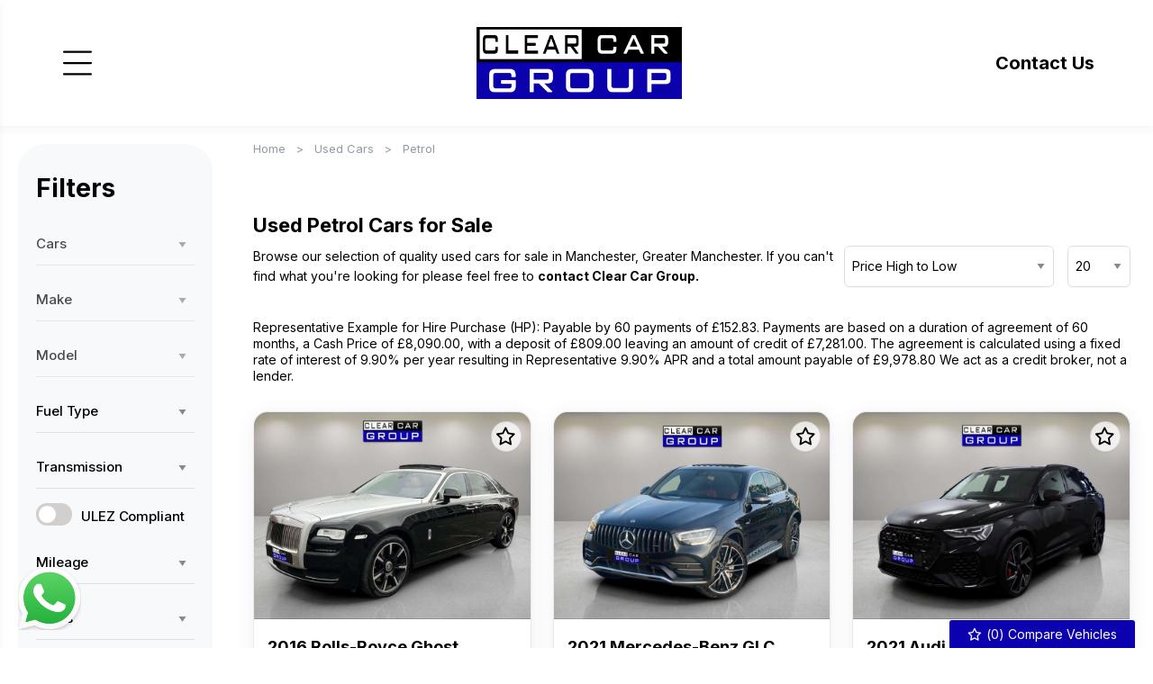

--- FILE ---
content_type: text/html
request_url: https://www.clearcargroup.co.uk/used/cars/petrol/
body_size: 17036
content:
<!DOCTYPE html>
<html lang="en" class="no-js">
  <head>
    <meta charset="utf-8">
    <meta name="viewport" content="width=device-width, initial-scale=1">

    <title>Used  Petrol Cars for sale in Manchester,  Greater Manchester | Clear Car Group</title>

<meta name="description" content="Check out our Used  Petrol Cars for sale in Manchester, Greater Manchester at Clear Car Group here now" />





    
      <meta property="og:image" content="https://s3-eu-west-1.amazonaws.com/files.autopromotor/10310/websiteImages/daf3b1f1-adbb-4ae1-9e41-f052e8800e58.jpg">
    

    <!-- Google tag (gtag.js) --> <script async src="https://www.googletagmanager.com/gtag/js?id=AW-17817761381"></script> 
<script> 
window.dataLayer = window.dataLayer || []; 
function gtag(){dataLayer.push(arguments);} 
gtag('js', new Date()); 
gtag('config', 'AW-17817761381'); 
</script>


    <script> 
  function checkConsent()
  {
    
    if (document.cookie && document.cookie.indexOf("hasConsent=false") > -1)
    {
        console.log("no consent - skipping ga send");
    }
    else {      
      pushDataLayer();
      initGA();
    }              
  }
  checkConsent();

  function pushDataLayer() {
    window.dataLayer = window.dataLayer || []
    dataLayer.push({
        'User':{
          'ua_Code': 'UA-210306862-1',
          'ga4_Code': 'G-EC3L2HWKRB',
          'dealerLocation': 'Manchester',
          'dealerType': 'car',
          'platformType': 'Elite',         
          'addServices': 'Cars',
          'businessName': 'Clear Car Group',
          'domainName': "https://www.clearcargroup.co.uk",
          
          'pageType': 'Vehicle Results'
          
        }
    });
  }

  function initGA()
  {
    (function(w,d,s,l,i){w[l]=w[l]||[];w[l].push({'gtm.start':
    new Date().getTime(),event:'gtm.js'});var f=d.getElementsByTagName(s)[0],
    j=d.createElement(s),dl=l!='dataLayer'?'&l='+l:'';j.async=true;j.src=
    'https://www.googletagmanager.com/gtm.js?id='+i+dl;f.parentNode.insertBefore(j,f);
    })(window,document,'script','dataLayer','GTM-TN765JW');
  }
</script>
  

    <script type="text/javascript">
</script>



    <link rel="canonical" href="https://www.clearcargroup.co.uk/used/cars/petrol/" id="canonical" />

    
      <link rel="icon" href="/favicon.png" />
      <link rel="shortcut icon" href="/favicon.png"/>
    

    <style>
:root {
    
    --body-background: #FFFFFF;
    --body-font-color: #000;
    
    --primary-color: #0B01AF;
    --text-on-primary-color: #FFFFFF;

    --secondary-color: #F8F9FB;
    --text-on-secondary-color: #000000;

    --header-background: #FFFFFF;
    --header-font-color: #000000;

    --header-upper-background: #F8F9FB;
    --header-upper-font-color: #919BA7;

    --logo-background: #FFFFFF;

    --lines-color: #DAE0E6;
}
</style>

    <link rel="stylesheet" href="/css/froala_style.min.css">
<link rel="stylesheet" href="/css/app.css">
<link rel="stylesheet" type="text/css" href="/css/slick.css"/>
<link rel="stylesheet" type="text/css" href="/css/slick-theme.css"/>
<link rel="stylesheet" href="/css/fontawesome-pro-all.min.css" />
<link rel="stylesheet" href="/css/leaflet.css" />
<link rel="stylesheet" href="/css/leaflet-gesture-handling.min.css" />
<link rel="stylesheet" href="/css/magnific-popup.css">

    <link rel="stylesheet" href="https://cdnjs.cloudflare.com/ajax/libs/animate.css/4.1.1/animate.min.css" />
    
    <link rel="preconnect" href="https://fonts.googleapis.com">
    <link rel="preconnect" href="https://fonts.gstatic.com" crossorigin>
    <link href="https://fonts.googleapis.com/css2?family=Inter:wght@200;400;500;700&display=swap" rel="stylesheet">
    
    
    <style>
      
#return-to-top {
    right: 100px;
}
.l-chat-icon {
    bottom: 40px;
}
.l-fixed-footer {
    display: none;
}
.page {
    margin-bottom: 0;
}
#saved-vehicles {
    bottom: 0;
}
#at-fill {
    fill: var(--body-font-color);
}

.node-used-vehicle.view-mode-search_result .specs-list {
    word-break: keep-all;
}
.l-chat-icon {
  right: auto;
  left: 20px;
  bottom: 20px;
}

    </style>
    

    
    <script type="application/ld+json">
    {
      "@context": "https://schema.org",
      "@type": "AutoDealer",

      
      

      "name": "Clear Car Group Ltd",
      "image": "https:/www.clearcargroup.co.uk/media/logo.jpg",
      "@id": "",
      "url": "https://www.clearcargroup.co.uk",
      "address": {
        "@type": "PostalAddress",
        "streetAddress": "5 Dalberg Street, Ardwick",
        "addressLocality": "Manchester ",
        "postalCode": "M12 6BN",
        "addressCountry": "GB"
      },
      "geo": {
        "@type": "GeoCoordinates",
        "latitude":  51.291737 ,
        "longitude":  -0.899659 
      },


      
      
      "telephone": "0161 546 6816",
      

      

      "openingHoursSpecification": [
        
        
        {
            "@type": "OpeningHoursSpecification",
            "dayOfWeek": "Monday",
            "opens": "10:00",
            "closes": "18:00"
        },
        
        {
            "@type": "OpeningHoursSpecification",
            "dayOfWeek": "Tuesday",
            "opens": "10:00",
            "closes": "18:00"
        },
        
        {
            "@type": "OpeningHoursSpecification",
            "dayOfWeek": "Wednesday",
            "opens": "10:00",
            "closes": "18:00"
        },
        
        {
            "@type": "OpeningHoursSpecification",
            "dayOfWeek": "Thursday",
            "opens": "10:00",
            "closes": "18:00"
        },
        
        {
            "@type": "OpeningHoursSpecification",
            "dayOfWeek": "Friday",
            "opens": "10:00",
            "closes": "18:00"
        },
        
        {
            "@type": "OpeningHoursSpecification",
            "dayOfWeek": "Saturday",
            "opens": "",
            "closes": ""
        },
        
        {
            "@type": "OpeningHoursSpecification",
            "dayOfWeek": "Sunday",
            "opens": "",
            "closes": ""
        }
        
      ],

      


      
      "department": {
        "@type": "AutoBodyShop",
        "name": "Sales",
        "image": "https:/www.clearcargroup.co.uk/media/logo.jpg",
        
        "telephone": "0161 546 6816",
        
        "openingHoursSpecification": [
        
        
        {
            "@type": "OpeningHoursSpecification",
            "dayOfWeek": "Monday",
            "opens": "10:00",
            "closes": "18:00"
        },
        
        {
            "@type": "OpeningHoursSpecification",
            "dayOfWeek": "Tuesday",
            "opens": "10:00",
            "closes": "18:00"
        },
        
        {
            "@type": "OpeningHoursSpecification",
            "dayOfWeek": "Wednesday",
            "opens": "10:00",
            "closes": "18:00"
        },
        
        {
            "@type": "OpeningHoursSpecification",
            "dayOfWeek": "Thursday",
            "opens": "10:00",
            "closes": "18:00"
        },
        
        {
            "@type": "OpeningHoursSpecification",
            "dayOfWeek": "Friday",
            "opens": "10:00",
            "closes": "18:00"
        },
        
        {
            "@type": "OpeningHoursSpecification",
            "dayOfWeek": "Saturday",
            "opens": "",
            "closes": ""
        },
        
        {
            "@type": "OpeningHoursSpecification",
            "dayOfWeek": "Sunday",
            "opens": "",
            "closes": ""
        }
        
        ]
      }
      

      
      
    }
    </script>
    
  </head>

  <body id="pagetop" class="vehicle-results usedlisting ">
    <!-- Event snippet for Purchase conversion page --> 
<script> gtag('event', 'conversion', { 
'send_to': 'AW-17817761381/LdlCCOmAkdQbEOXslbBC', 
'value': 1.0, 'currency': 'GBP', 
'transaction_id': '' 
}); 
</script>


    
    <noscript><iframe src="https://www.googletagmanager.com/ns.html?id=GTM-TN765JW"
    height="0" width="0" style="display:none;visibility:hidden"></iframe></noscript>
    

    
    

    
        <div class="l-chat-icon">
            <a href="https://api.whatsapp.com/send?phone=441615466816" target="_blank">
                <img src="/basemedia/whatsapp.svg" alt="whatsapp">
            </a>
        </div>
    

    

    

    <div class="page not-front">
      
      <div class="wrap">
        
<header class="l-header">
  <div class="l-header__inner">

    <div class="l-header__logo">
      <a href="/" rel="home" title="Clear Car Group Home" class="active"><img class="logo" data-icon="" src="/media/logo.jpg" alt="Clear Car Group logo" title="Clear Car Group Home"></a>
      
    </div>

    <div class="l-header__left">
      <a id="openMenu">
      <img src="/media/menu.svg" >
      </a>
    </div>

      <div class="l-header__right">
        <a href="/contact/">Contact Us</a>
      </div>


  </div>

  <div class="l-header__slide-out">
    <div class="l-header__slide-out--header">
      <div class="nav-title">Navigate</div>
      <a id="closeMenu" class="menu-close-button">
        <span aria-hidden="true">&times;</span>
      </a>
    </div>
    <div class="l-header__slide-out--content">
    
  <div class="top-bar" id="main-menu">
    <ul class="vertical menu main-menu" data-responsive-menu="accordion">
        
        
        
          
            
                <li class="">
                    <a href="/used/cars/"  class="stocklist">
                        <span>Stocklist</span>
                    </a>
                </li>
            
        
          
            
                <li class="hide">
                    <a href="/sell-your-car/"  class="sell-your-car">
                        <span>Sell Your Car</span>
                    </a>
                </li>
            
        
          
            
                <li class="">
                    <a href="/warranty/"  class="warranty">
                        <span>Warranty</span>
                    </a>
                </li>
            
        
          
            
                <li class="">
                    <a href="/finance/"  class="finance">
                        <span>Finance</span>
                    </a>
                </li>
            
        
          
            
                <li class="">
                    <a href="/sourcing/"  class="sourcing">
                        <span>Sourcing</span>
                    </a>
                </li>
            
        
          
            
                <li class="">
                    <a href="/delivery/"  class="delivery">
                        <span>Delivery</span>
                    </a>
                </li>
            
        
          
            
                <li class="">
                    <a href="/reservation/"  class="reservation">
                        <span>Reservation</span>
                    </a>
                </li>
            
        
          
            
                <li class="    ">
                  
                     <a rel="nofollow" class="no-link reviews" >
                  
                   
                    <span>Reviews</span>
                  </a>
                    <ul class="menu">
                      <div class="submenu-wrap">
                        
                          
                              
                              <li class="">
                                  <a href="/autotrader-reviews/"  class="autotrader-reviews">
                                    
                                    <span>Autotrader Reviews</span>
                                  </a>
                              </li>
                              
                          
                              
                              <li class="">
                                  <a href="/reviews/"  class="google-reviews">
                                    
                                    <span>Google Reviews</span>
                                  </a>
                              </li>
                              
                          
                      </div>
                    </ul>
                </li>
            
        
          
            
                <li class="">
                    <a href="/contact/"  class="contact-us">
                        <span>Contact Us</span>
                    </a>
                </li>
            
        
    </ul>



        

  </div>
  


    
    </div>


  </div>

</header>







  <div class="block-compare-vehicles compare-count">
  <a href="/compare/" id="saved-vehicles" class="ga_push_browser_listener-processed" rel="nofollow">
    <i class="far fa-star fa-fw" aria-hidden="true"></i> (<span id="compare-count"></span>) Compare Vehicles
  </a>
</div>




        
<main class="l-main">


  <div class="l-main__sidebar show-for-large">
    <div class="l-main__sidebar--inner">
      <h3>Filters</h3>
      





 

<section class="block-search-block">
  
  <form id="searchBox" action="/used/cars/" method="get">
  
    <div id="used-search-block">

      <div class="used-search-block-heading">
        <div class="used-search-block-title">
          <h2>Used Search</h2>
        </div>
        <div class="used-search-block-count">
          <span class="search-count"></span>
        </div>
      </div>

      <div class="used-search-block-facets">

        <div class="used-search-block-facet used-search-block-facets__vehicle-status hide">
          

          <div id="used-search-block-facet used-search-block-facets__vehicle-status-select" class="form-radios form-radios-vehicle-status-used">              
            <input type="radio" id="edit-vehicle-status-select-used" name="vehiclestatus"  checked value="used" class="form-radio vehicle-status-toggle search-vehicle-status" >
            <label class="option" for="edit-vehicle-status-select-used">Used </label>
          </div>
          
        </div>


        <div class="used-search-block-facet used-search-block-facets__vehicle-type" >           
          
          <div class="select-style "> 
            <select id="vehicle-type" class="search-vehicle-type" name="vehicletype" disabled>
              
              <option value="car">
                Cars
              </option>
              
            </select>
          </div>
          
        </div>

        <div class="used-search-block-facet used-search-block-facets__make">
          <div class="select-style">
            <select id="make" class="search-make" name="make" disabled><option value="">Make</option></select>
          </div>
        </div>

        <div class="used-search-block-facet used-search-block-facets__model">
          <div class="select-style">
            <select id="model" class="search-model" name="model" disabled><option value="">Model</option></select>
          </div>
        </div>
        
        
        
        
            <div class="main-search-field used-search-block-facet">
              
              <div class="select-style">
                <select id="main-search-fueltype" name="fueltype" class="main-search-fueltype">
                  <option value="">Fuel Type</option>
                </select>
              </div>
              
            </div>
          
            <div class="main-search-field used-search-block-facet">
              
              <div class="select-style">
                <select id="main-search-gearboxtype" name="gearboxtype" class="main-search-gearboxtype">
                  <option value="">Transmission</option>
                </select>
              </div>
              
            </div>
          
            <div class="main-search-field used-search-block-facet">
               
              <div class="ulez-compliant">                   
                <label class="switch">
                  <input type="checkbox" id="main-search-ulez" name="ulez" class="main-search-ulez">
                  <span class="slider"></span>
                </label>
                <label for="main-search-ulez" class="inline main-search-ulez-label">ULEZ Compliant</label>
              </div>
              
            </div>
          
            <div class="main-search-field used-search-block-facet">
              
              <div class="select-style">
                <select id="main-search-max-mileage" name="max-mileage" class="main-search-max-mileage">
                  <option value="">Mileage</option>
                </select>
              </div>
              
            </div>
          
            <div class="main-search-field used-search-block-facet">
              
              <div class="select-style">
                <select id="main-search-seats" name="seats" class="main-search-seats">
                  <option value="">Seats</option>
                </select>
              </div>
              
            </div>
          
        

        

    <div class="used-search-block-facet used-search-block-facets__finance-radio">
  <div id="used-search-block-facet used-search-block-facets__price-range-select" class="form-radios form-radios-total">
    <input type="radio" id="edit-price-range-select-total" name="price_range_select"  checked value="price" class="form-radio price-select-toggle"><label class="option" for="edit-price-range-select-total">Full </label>
  </div>
  <div class="form-radios form-radios-monthly">
    <input type="radio" id="edit-price-range-select" name="price_range_select"  value="monthly-payment" class="form-radio price-select-toggle"><label class="option" for="edit-price-range-select">Monthly </label>
  </div>
</div>

<div class="used-search-block-facet used-search-block-facets__min-monthly-payment" style="display:none">
    <div class="select-style">
      <select id="minMonthlyPayment"  class="search-minMonthlyPayment" name="min-monthly-payment"><option value="">Min</option></select>
    </div>
  </div>

  <div class="used-search-block-facet used-search-block-facets__max-monthly-payment" style="display:none">
    <div class="select-style">
      <select id="maxMonthlyPayment"  class="search-maxMonthlyPayment" name="max-monthly-payment"><option value="">Max</option></select>
    </div>
  </div>
   

<div class="used-search-block-facet used-search-block-facets__min-price">
    <div class="select-style">
      <select id="minprice"  class="search-minPrice" name="minprice"><option value="">Min</option></select>
    </div>
  </div>

  <div class="used-search-block-facet used-search-block-facets__max-price">
    <div class="select-style">
      <select id="maxprice"  class="search-maxPrice" name="maxprice"><option value="">Max</option></select>
    </div>
  </div>         


        
        
        

            

            <div id="advanced-search-box" class="advanced-search used-search-block-advanced" >
                
            </div>

        


      </div>



      <div class="used-search-block-submit">
        <button type="submit" disabled class="button search-button" rel="nofollow"><span>Search</span></button>
      </div>



      

      
        
                
        
     
      

    </div>

  </form>

</section>
      <a class="close-button hide-for-large" data-close aria-label="Close modal">
        <span aria-hidden="true">&times;</span>
      </a>
    </div>
  </div>


  <div class="l-main__inner">

<div class="l-breadcrumb">
    <div class="l-breadcrumb__inner">
      <div class="l-breadcrumbs__list">
        <ul class="breadcrumbs"><li><a href="/">Home</a></li>
            <li><a href="/used/cars/">Used Cars</a></li>
            
              
            <li><a href="/used/cars/petrol/">Petrol</a></li>
            
            
            
            
            
      </div>
    </div>
  </div>

<div class="l-main-content">

 


      <header>
        <h1 class="">Used  Petrol Cars for Sale</h1>
      </header>

      <div class="l-listing-header-content">
        <div class="fr-view"><p>Browse our selection of quality used    cars for sale in Manchester, Greater Manchester. If you can&#39;t find what you&#39;re looking for please feel free to <a href="/contact/"><strong>contact Clear Car Group</strong></a><strong>.</strong></p>
</div>
        <div class="l-listing-header-content__right">
          <a id="listingsSearchPopup" class="button search-popup-button hide-for-large"><i class="fa-solid fa-filter"></i> Search Filters</a>
          <div class="search-filters">
  <form id="searchFilters" action="" method="get">
    <input type="hidden" id="minprice" name="minprice" />
    <input type="hidden" id="maxprice" name="maxprice" />
    <input type="hidden" id="minmonlthypayment" name="minmonthlypayment" />
    <input type="hidden" id="maxmonthlypayment" name="maxmonthlypayment" />
    <div class="search-filters__sort-by">
      <label for="sort-by">Sort By</label>
      <div class="select-style">
        <select id="sort-by" class="filter-sort-by sort-dropdown" name="sort-by">
          <option value="price-asc">Price Low to High</option>
          <option value="price-desc">Price High to Low</option>
          <option value="mileage-asc">Mileage Low to High</option>          
          <option value="year_built-asc">Year Old to New</option>
          <option value="year_built-desc">Year New to Old</option>
          <option value="date_added-desc">Recently Added New to Old</option>
          <option value="date_updated-desc">Recently Updated New to Old</option>
        </select>
      </div>
    </div>


    <div class="search-filters__items-per-page">
      <label for="items-per-page">Results</label>
      <div class="select-style">
        <select id="items-per-page" class="filter-items-per-page sort-dropdown" name="items-per-page">
          <option value="5">5</option>
          <option value="10">10</option>
          <option value="20">20</option>
          <option value="50">50</option>
          <option value="9999">- All -</option>
        </select>
      </div>
    </div>
  
  </form>

</div>

        </div>
      </div>
      
      







    
    
    
        
          
            
          
        
    




<div id="fmgauto-finance-plugins--finance-parameters--representative-example" class="fmgauto-finance-plugins--finance-parameters--representative-example">

   
  
  
    
      <p>Representative Example for Hire Purchase (HP): Payable by 60 payments of £152.83. 
          Payments are based on a duration of agreement of 60 months, a Cash Price of £8,090.00, with a deposit of £809.00 leaving an amount of credit of £7,281.00. 
          The agreement is calculated using a fixed rate of interest of 9.90% per year resulting in Representative 9.90% APR and a total amount payable of £9,978.80  We act as a credit broker, not a lender.</p>
    
    
  

</div>



      
      <div class="view-fmgauto-search-page">

        
                
           
        <ul id="searchResults" class="fmgauto-used-results ">
                
                
                
                























    









        
        
        
  
        
        
        
        




  
  
  
 
 
 
 
 
 
 
 
 
 
 
 
 
 
 
 
                
  
 


 

      
  
      
  

  

  
  










  
 

 



    <li class="test">
      <div class="node-used-vehicle l-node-used-vehicle--search-result view-mode-search_result">

        
          <section class="compare-button button mobile-only carlist" data-vehId="10431"><i class="far fa-star" aria-hidden="true"></i><span></span></section>
        

        <a class="l-node-used-vehicle--search-result__photo" href="/used/cars/rolls-royce-ghost-66-v12-saloon-4dr-petrol-auto-euro-6-563-bhp-10431/">
            <div class="l-node-used-vehicle--search-result__photo-inner">
              <div class="field-name-field-field-vehicle-photos">
                <img src="/photos/10310/d60b79ed-d219-407f-bbf9-46c23b5d7a8b_i800x600.jpg" class="main-img" alt="/photos/10310/d60b79ed-d219-407f-bbf9-46c23b5d7a8b_i800x600.jpg" />
              </div>
            </div>
          </a>


        <div class="l-node-used-vehicle--search-result__main-content">

            

            <div class="l-node-used-vehicle--search-result__title">
              <div class="field-name-title">
                <h3>
                  <a href="/used/cars/rolls-royce-ghost-66-v12-saloon-4dr-petrol-auto-euro-6-563-bhp-10431/">2016 Rolls-Royce Ghost</a>
                </h3>
              </div>
              <div class="field-name-derivative">
                6.6 V12 Saloon 4dr Petrol Auto Euro 6 (563 bhp)
              </div>
            </div>


            <div class="l-node-used-vehicle--search-result__spec">
            <ul class="specs-list">
                
    
    
<li>
    <div class="spec spec-mileage spec-car">
        <div class="label-inline">Mileage:</div>
        <div class="field-value">68,500</div>
    </div>
</li>

    
    
<li>
    <div class="spec spec-fuel-type spec-car">
        <div class="label-inline">Fuel Type:</div>
        <div class="field-value"><a href="/used/cars/petrol/">Petrol</a></div>
    </div>
</li>

    
    
<li>
    <div class="spec spec-gearbox spec-car">
        <div class="label-inline">Gearbox:</div>
        <div class="field-value"><a href="/used/cars/automatic/">Automatic</a></div>
    </div>
</li>

    
    
<li>
    <div class="spec spec-year spec-car">
        <div class="label-inline">Year:</div>
        <div class="field-value">2016</div>
    </div>
</li>

    
    
<li>
    <div class="spec spec-engine-size spec-car">
        <div class="label-inline">Engine Size:</div>
        <div class="field-value">6.6L</div>
    </div>
</li>

    
    
<li>
    <div class="spec spec-mpg-combined spec-car">
        <div class="label-inline">MPG Combined:</div>
        <div class="field-value">20.2mpg</div>
    </div>
</li>

    
    
<li>
    <div class="spec spec-co2 spec-car">
        <div class="label-inline">CO2:</div>
        <div class="field-value">327g/km</div>
    </div>
</li>

    
    
<li>
    <div class="spec spec-tax-12-month-rate spec-car">
        <div class="label-inline">Tax 12 Month Rate:</div>
        <div class="field-value">£760</div>
    </div>
</li>

    
    
<li>
    <div class="spec spec-interior-colour spec-car">
        <div class="label-inline">Interior Colour:</div>
        <div class="field-value"></div>
    </div>
</li>

    


            </ul>
            </div>

            <div class="l-node-used-vehicle--search-result__footer">
                
                <div class="l-node-used-vehicle--search-result__price-wrap">
                  
    <div class="l-node-used-vehicle--search-result__monthly-payment">
    <div class="list-monthly-payment invisible" data-vehId="10431">
     <a href="/used/cars/rolls-royce-ghost-66-v12-saloon-4dr-petrol-auto-euro-6-563-bhp-10431/#vehicle-finance">
  <div class="field field-name-fmg-quoteware-api-payment field-name-fmg-quoteware-api-payment--used-vehicle field-name-fmg-quoteware-api-payment--search-result" style="display: block;">
      <div class="label-inline">Monthly From </div><span class="monthlyPaymentAmount">£1698.18</span></div></a>
     </div>
    </div>


                  <div class="l-node-used-vehicle--search-result__price">
                    <div class="field-name-field-vehicle-price"><span class="label-inline">Pay in Full</span> £84,450</div>
                     
                    
                    
                    
                  </div>
    
                
                </div>
          

          <div class="l-node-used-vehicle--search-result__buttons">
            <div class="more-info-buttons">
              <div class="footer-button field-name-more-information">
                <a href="/used/cars/rolls-royce-ghost-66-v12-saloon-4dr-petrol-auto-euro-6-563-bhp-10431/" class="button">View Vehicle</a>
              </div>

              
    
    
    







            </div>
          </div>

        </div>

        </div>







      </div>

    </li>

  
                
                
                























    









        
        
        
  
        
        
        
        




  
  
  
 
 
 
 
 
 
 
 
 
 
 
 
 
 
 
 
                
  
 


 

      
  
      
  

  

  
  










  
 

 



    <li class="test">
      <div class="node-used-vehicle l-node-used-vehicle--search-result view-mode-search_result">

        
          <section class="compare-button button mobile-only carlist" data-vehId="10430"><i class="far fa-star" aria-hidden="true"></i><span></span></section>
        

        <a class="l-node-used-vehicle--search-result__photo" href="/used/cars/mercedes-benz-glc-30-glc43-v6-amg-premium-plus-coupe-5dr-petrol-g-tronic-plus-4matic-euro-6-ss-390-ps-10430/">
            <div class="l-node-used-vehicle--search-result__photo-inner">
              <div class="field-name-field-field-vehicle-photos">
                <img src="/photos/10310/0245f2d2-b976-4277-be59-a94b58fec491_i800x600.jpg" class="main-img" alt="/photos/10310/0245f2d2-b976-4277-be59-a94b58fec491_i800x600.jpg" />
              </div>
            </div>
          </a>


        <div class="l-node-used-vehicle--search-result__main-content">

            

            <div class="l-node-used-vehicle--search-result__title">
              <div class="field-name-title">
                <h3>
                  <a href="/used/cars/mercedes-benz-glc-30-glc43-v6-amg-premium-plus-coupe-5dr-petrol-g-tronic-plus-4matic-euro-6-ss-390-ps-10430/">2021 Mercedes-Benz GLC</a>
                </h3>
              </div>
              <div class="field-name-derivative">
                3.0 GLC43 V6 AMG (Premium Plus) Coupe 5dr Petrol G-Tronic+ 4MATIC Euro 6 (s/s) (390 ps)
              </div>
            </div>


            <div class="l-node-used-vehicle--search-result__spec">
            <ul class="specs-list">
                
    
    
<li>
    <div class="spec spec-mileage spec-car">
        <div class="label-inline">Mileage:</div>
        <div class="field-value">33,900</div>
    </div>
</li>

    
    
<li>
    <div class="spec spec-fuel-type spec-car">
        <div class="label-inline">Fuel Type:</div>
        <div class="field-value"><a href="/used/cars/petrol/">Petrol</a></div>
    </div>
</li>

    
    
<li>
    <div class="spec spec-gearbox spec-car">
        <div class="label-inline">Gearbox:</div>
        <div class="field-value"><a href="/used/cars/automatic/">Automatic</a></div>
    </div>
</li>

    
    
<li>
    <div class="spec spec-year spec-car">
        <div class="label-inline">Year:</div>
        <div class="field-value">2021</div>
    </div>
</li>

    
    
<li>
    <div class="spec spec-engine-size spec-car">
        <div class="label-inline">Engine Size:</div>
        <div class="field-value">3.0L</div>
    </div>
</li>

    
    
<li>
    <div class="spec spec-mpg-combined spec-car">
        <div class="label-inline">MPG Combined:</div>
        <div class="field-value">26mpg</div>
    </div>
</li>

    
    
<li>
    <div class="spec spec-co2 spec-car">
        <div class="label-inline">CO2:</div>
        <div class="field-value">251g/km</div>
    </div>
</li>

    
    
<li>
    <div class="spec spec-tax-12-month-rate spec-car">
        <div class="label-inline">Tax 12 Month Rate:</div>
        <div class="field-value">£195</div>
    </div>
</li>

    
    
<li>
    <div class="spec spec-interior-colour spec-car">
        <div class="label-inline">Interior Colour:</div>
        <div class="field-value"></div>
    </div>
</li>

    


            </ul>
            </div>

            <div class="l-node-used-vehicle--search-result__footer">
                
                <div class="l-node-used-vehicle--search-result__price-wrap">
                  
    <div class="l-node-used-vehicle--search-result__monthly-payment">
    <div class="list-monthly-payment invisible" data-vehId="10430">
     <a href="/used/cars/mercedes-benz-glc-30-glc43-v6-amg-premium-plus-coupe-5dr-petrol-g-tronic-plus-4matic-euro-6-ss-390-ps-10430/#vehicle-finance">
  <div class="field field-name-fmg-quoteware-api-payment field-name-fmg-quoteware-api-payment--used-vehicle field-name-fmg-quoteware-api-payment--search-result" style="display: block;">
      <div class="label-inline">Monthly From </div><span class="monthlyPaymentAmount">£681.55</span></div></a>
     </div>
    </div>


                  <div class="l-node-used-vehicle--search-result__price">
                    <div class="field-name-field-vehicle-price"><span class="label-inline">Pay in Full</span> £42,995</div>
                     
                    
                    
                    
                  </div>
    
                
                </div>
          

          <div class="l-node-used-vehicle--search-result__buttons">
            <div class="more-info-buttons">
              <div class="footer-button field-name-more-information">
                <a href="/used/cars/mercedes-benz-glc-30-glc43-v6-amg-premium-plus-coupe-5dr-petrol-g-tronic-plus-4matic-euro-6-ss-390-ps-10430/" class="button">View Vehicle</a>
              </div>

              
    
    
    







            </div>
          </div>

        </div>

        </div>







      </div>

    </li>

  
                
                
                























    









        
        
        
  
        
        
        
        




  
  
  
 
 
 
 
 
 
 
 
 
 
 
 
 
 
 
 
                
  
 


 

      
  
      
  

  

  
  










  
 

 



    <li class="test">
      <div class="node-used-vehicle l-node-used-vehicle--search-result view-mode-search_result">

        
          <section class="compare-button button mobile-only carlist" data-vehId="10526"><i class="far fa-star" aria-hidden="true"></i><span></span></section>
        

        <a class="l-node-used-vehicle--search-result__photo" href="/used/cars/audi-q3-25-rs-q3-vorsprung-tfsi-quattro-semi-auto-4wd-5dr-10526/">
            <div class="l-node-used-vehicle--search-result__photo-inner">
              <div class="field-name-field-field-vehicle-photos">
                <img src="/photos/10310/d46d9053-1ccd-440f-a381-b904e52566a0_i800x600.jpg" class="main-img" alt="/photos/10310/d46d9053-1ccd-440f-a381-b904e52566a0_i800x600.jpg" />
              </div>
            </div>
          </a>


        <div class="l-node-used-vehicle--search-result__main-content">

            

            <div class="l-node-used-vehicle--search-result__title">
              <div class="field-name-title">
                <h3>
                  <a href="/used/cars/audi-q3-25-rs-q3-vorsprung-tfsi-quattro-semi-auto-4wd-5dr-10526/">2021 Audi Q3</a>
                </h3>
              </div>
              <div class="field-name-derivative">
                2.5 RS Q3 Vorsprung TFSI Quattro Semi-Auto 4WD 5dr
              </div>
            </div>


            <div class="l-node-used-vehicle--search-result__spec">
            <ul class="specs-list">
                
    
    
<li>
    <div class="spec spec-mileage spec-car">
        <div class="label-inline">Mileage:</div>
        <div class="field-value">64,356</div>
    </div>
</li>

    
    
<li>
    <div class="spec spec-fuel-type spec-car">
        <div class="label-inline">Fuel Type:</div>
        <div class="field-value"><a href="/used/cars/petrol/">Petrol</a></div>
    </div>
</li>

    
    
<li>
    <div class="spec spec-gearbox spec-car">
        <div class="label-inline">Gearbox:</div>
        <div class="field-value"><a href="/used/cars/automatic/">Automatic</a></div>
    </div>
</li>

    
    
<li>
    <div class="spec spec-year spec-car">
        <div class="label-inline">Year:</div>
        <div class="field-value">2021</div>
    </div>
</li>

    
    
<li>
    <div class="spec spec-engine-size spec-car">
        <div class="label-inline">Engine Size:</div>
        <div class="field-value">2.5L</div>
    </div>
</li>

    
    
<li>
    <div class="spec spec-mpg-combined spec-car">
        <div class="label-inline">MPG Combined:</div>
        <div class="field-value"></div>
    </div>
</li>

    
    
<li>
    <div class="spec spec-co2 spec-car">
        <div class="label-inline">CO2:</div>
        <div class="field-value">231g/km</div>
    </div>
</li>

    
    
<li>
    <div class="spec spec-tax-12-month-rate spec-car">
        <div class="label-inline">Tax 12 Month Rate:</div>
        <div class="field-value">£620</div>
    </div>
</li>

    
    
<li>
    <div class="spec spec-interior-colour spec-car">
        <div class="label-inline">Interior Colour:</div>
        <div class="field-value"></div>
    </div>
</li>

    


            </ul>
            </div>

            <div class="l-node-used-vehicle--search-result__footer">
                
                <div class="l-node-used-vehicle--search-result__price-wrap">
                  
    <div class="l-node-used-vehicle--search-result__monthly-payment">
    <div class="list-monthly-payment invisible" data-vehId="10526">
     <a href="/used/cars/audi-q3-25-rs-q3-vorsprung-tfsi-quattro-semi-auto-4wd-5dr-10526/#vehicle-finance">
  <div class="field field-name-fmg-quoteware-api-payment field-name-fmg-quoteware-api-payment--used-vehicle field-name-fmg-quoteware-api-payment--search-result" style="display: block;">
      <div class="label-inline">Monthly From </div><span class="monthlyPaymentAmount">£646.89</span></div></a>
     </div>
    </div>


                  <div class="l-node-used-vehicle--search-result__price">
                    <div class="field-name-field-vehicle-price"><span class="label-inline">Pay in Full</span> £42,520</div>
                     
                    
                    
                    
                  </div>
    
                
                </div>
          

          <div class="l-node-used-vehicle--search-result__buttons">
            <div class="more-info-buttons">
              <div class="footer-button field-name-more-information">
                <a href="/used/cars/audi-q3-25-rs-q3-vorsprung-tfsi-quattro-semi-auto-4wd-5dr-10526/" class="button">View Vehicle</a>
              </div>

              
    
    
    







            </div>
          </div>

        </div>

        </div>







      </div>

    </li>

  
                
                
                























    









        
        
        
  
        
        
        
        




  
  
  
 
 
 
 
 
 
 
 
 
 
 
 
 
 
 
 
                
  
 


 

      
  
      
  

  

  
  










  
 

 



    <li class="test">
      <div class="node-used-vehicle l-node-used-vehicle--search-result view-mode-search_result">

        
          <section class="compare-button button mobile-only carlist" data-vehId="10524"><i class="far fa-star" aria-hidden="true"></i><span></span></section>
        

        <a class="l-node-used-vehicle--search-result__photo" href="/used/cars/mercedes-benz-cla-class-20-cla250-amg-line-premium-plus-2-coupe-4dr-petrol-7g-dct-euro-6-ss-224-ps-10524/">
            <div class="l-node-used-vehicle--search-result__photo-inner">
              <div class="field-name-field-field-vehicle-photos">
                <img src="/photos/10310/e1fa6f07-d5ad-45fa-97d9-e4938910a9e4_i800x600.jpg" class="main-img" alt="/photos/10310/e1fa6f07-d5ad-45fa-97d9-e4938910a9e4_i800x600.jpg" />
              </div>
            </div>
          </a>


        <div class="l-node-used-vehicle--search-result__main-content">

            

            <div class="l-node-used-vehicle--search-result__title">
              <div class="field-name-title">
                <h3>
                  <a href="/used/cars/mercedes-benz-cla-class-20-cla250-amg-line-premium-plus-2-coupe-4dr-petrol-7g-dct-euro-6-ss-224-ps-10524/">2022 Mercedes-Benz CLA Class</a>
                </h3>
              </div>
              <div class="field-name-derivative">
                2.0 CLA250 AMG Line (Premium Plus 2) Coupe 4dr Petrol 7G-DCT Euro 6 (s/s) (224 ps)
              </div>
            </div>


            <div class="l-node-used-vehicle--search-result__spec">
            <ul class="specs-list">
                
    
    
<li>
    <div class="spec spec-mileage spec-car">
        <div class="label-inline">Mileage:</div>
        <div class="field-value">41,850</div>
    </div>
</li>

    
    
<li>
    <div class="spec spec-fuel-type spec-car">
        <div class="label-inline">Fuel Type:</div>
        <div class="field-value"><a href="/used/cars/petrol/">Petrol</a></div>
    </div>
</li>

    
    
<li>
    <div class="spec spec-gearbox spec-car">
        <div class="label-inline">Gearbox:</div>
        <div class="field-value"><a href="/used/cars/automatic/">Automatic</a></div>
    </div>
</li>

    
    
<li>
    <div class="spec spec-year spec-car">
        <div class="label-inline">Year:</div>
        <div class="field-value">2022</div>
    </div>
</li>

    
    
<li>
    <div class="spec spec-engine-size spec-car">
        <div class="label-inline">Engine Size:</div>
        <div class="field-value">2.0L</div>
    </div>
</li>

    
    
<li>
    <div class="spec spec-mpg-combined spec-car">
        <div class="label-inline">MPG Combined:</div>
        <div class="field-value"></div>
    </div>
</li>

    
    
<li>
    <div class="spec spec-co2 spec-car">
        <div class="label-inline">CO2:</div>
        <div class="field-value">155g/km</div>
    </div>
</li>

    
    
<li>
    <div class="spec spec-tax-12-month-rate spec-car">
        <div class="label-inline">Tax 12 Month Rate:</div>
        <div class="field-value">£195</div>
    </div>
</li>

    
    
<li>
    <div class="spec spec-interior-colour spec-car">
        <div class="label-inline">Interior Colour:</div>
        <div class="field-value"></div>
    </div>
</li>

    


            </ul>
            </div>

            <div class="l-node-used-vehicle--search-result__footer">
                
                <div class="l-node-used-vehicle--search-result__price-wrap">
                  
    <div class="l-node-used-vehicle--search-result__monthly-payment">
    <div class="list-monthly-payment invisible" data-vehId="10524">
     <a href="/used/cars/mercedes-benz-cla-class-20-cla250-amg-line-premium-plus-2-coupe-4dr-petrol-7g-dct-euro-6-ss-224-ps-10524/#vehicle-finance">
  <div class="field field-name-fmg-quoteware-api-payment field-name-fmg-quoteware-api-payment--used-vehicle field-name-fmg-quoteware-api-payment--search-result" style="display: block;">
      <div class="label-inline">Monthly From </div><span class="monthlyPaymentAmount">£341.70</span></div></a>
     </div>
    </div>


                  <div class="l-node-used-vehicle--search-result__price">
                    <div class="field-name-field-vehicle-price"><span class="label-inline">Pay in Full</span> £24,995</div>
                     
                    
                    
                    
                  </div>
    
                
                </div>
          

          <div class="l-node-used-vehicle--search-result__buttons">
            <div class="more-info-buttons">
              <div class="footer-button field-name-more-information">
                <a href="/used/cars/mercedes-benz-cla-class-20-cla250-amg-line-premium-plus-2-coupe-4dr-petrol-7g-dct-euro-6-ss-224-ps-10524/" class="button">View Vehicle</a>
              </div>

              
    
    
    







            </div>
          </div>

        </div>

        </div>







      </div>

    </li>

  
                
                
                























    









        
        
        
  
        
        
        
        




  
  
  
 
 
 
 
 
 
 
 
 
 
 
 
 
 
 
 
                
  
 


 

      
  
      
  

  

  
  










  
 

 



    <li class="test">
      <div class="node-used-vehicle l-node-used-vehicle--search-result view-mode-search_result">

        
          <section class="compare-button button mobile-only carlist" data-vehId="10475"><i class="far fa-star" aria-hidden="true"></i><span></span></section>
        

        <a class="l-node-used-vehicle--search-result__photo" href="/used/cars/mercedes-benz-a-class-20-a35-amg-premium-plus-hatchback-5dr-petrol-spds-dct-4matic-euro-6-ss-306-ps-10475/">
            <div class="l-node-used-vehicle--search-result__photo-inner">
              <div class="field-name-field-field-vehicle-photos">
                <img src="/photos/10310/670f47c1-4f76-48f4-b92c-de1ab20a5a7d_i800x600.jpg" class="main-img" alt="/photos/10310/670f47c1-4f76-48f4-b92c-de1ab20a5a7d_i800x600.jpg" />
              </div>
            </div>
          </a>


        <div class="l-node-used-vehicle--search-result__main-content">

            

            <div class="l-node-used-vehicle--search-result__title">
              <div class="field-name-title">
                <h3>
                  <a href="/used/cars/mercedes-benz-a-class-20-a35-amg-premium-plus-hatchback-5dr-petrol-spds-dct-4matic-euro-6-ss-306-ps-10475/">2019 Mercedes-Benz A Class</a>
                </h3>
              </div>
              <div class="field-name-derivative">
                2.0 A35 AMG (Premium Plus) Hatchback 5dr Petrol SpdS DCT 4MATIC Euro 6 (s/s) (306 ps)
              </div>
            </div>


            <div class="l-node-used-vehicle--search-result__spec">
            <ul class="specs-list">
                
    
    
<li>
    <div class="spec spec-mileage spec-car">
        <div class="label-inline">Mileage:</div>
        <div class="field-value">63,261</div>
    </div>
</li>

    
    
<li>
    <div class="spec spec-fuel-type spec-car">
        <div class="label-inline">Fuel Type:</div>
        <div class="field-value"><a href="/used/cars/petrol/">Petrol</a></div>
    </div>
</li>

    
    
<li>
    <div class="spec spec-gearbox spec-car">
        <div class="label-inline">Gearbox:</div>
        <div class="field-value"><a href="/used/cars/automatic/">Automatic</a></div>
    </div>
</li>

    
    
<li>
    <div class="spec spec-year spec-car">
        <div class="label-inline">Year:</div>
        <div class="field-value">2019</div>
    </div>
</li>

    
    
<li>
    <div class="spec spec-engine-size spec-car">
        <div class="label-inline">Engine Size:</div>
        <div class="field-value">2.0L</div>
    </div>
</li>

    
    
<li>
    <div class="spec spec-mpg-combined spec-car">
        <div class="label-inline">MPG Combined:</div>
        <div class="field-value">35.3mpg</div>
    </div>
</li>

    
    
<li>
    <div class="spec spec-co2 spec-car">
        <div class="label-inline">CO2:</div>
        <div class="field-value">167g/km</div>
    </div>
</li>

    
    
<li>
    <div class="spec spec-tax-12-month-rate spec-car">
        <div class="label-inline">Tax 12 Month Rate:</div>
        <div class="field-value">£195</div>
    </div>
</li>

    
    
<li>
    <div class="spec spec-interior-colour spec-car">
        <div class="label-inline">Interior Colour:</div>
        <div class="field-value"></div>
    </div>
</li>

    


            </ul>
            </div>

            <div class="l-node-used-vehicle--search-result__footer">
                
                <div class="l-node-used-vehicle--search-result__price-wrap">
                  
    <div class="l-node-used-vehicle--search-result__monthly-payment">
    <div class="list-monthly-payment invisible" data-vehId="10475">
     <a href="/used/cars/mercedes-benz-a-class-20-a35-amg-premium-plus-hatchback-5dr-petrol-spds-dct-4matic-euro-6-ss-306-ps-10475/#vehicle-finance">
  <div class="field field-name-fmg-quoteware-api-payment field-name-fmg-quoteware-api-payment--used-vehicle field-name-fmg-quoteware-api-payment--search-result" style="display: block;">
      <div class="label-inline">Monthly From </div><span class="monthlyPaymentAmount">£425.56</span></div></a>
     </div>
    </div>


                  <div class="l-node-used-vehicle--search-result__price">
                    <div class="field-name-field-vehicle-price"><span class="label-inline">Pay in Full</span> £23,995</div>
                     
                    
                    
                    
                  </div>
    
                
                </div>
          

          <div class="l-node-used-vehicle--search-result__buttons">
            <div class="more-info-buttons">
              <div class="footer-button field-name-more-information">
                <a href="/used/cars/mercedes-benz-a-class-20-a35-amg-premium-plus-hatchback-5dr-petrol-spds-dct-4matic-euro-6-ss-306-ps-10475/" class="button">View Vehicle</a>
              </div>

              
    
    
    







            </div>
          </div>

        </div>

        </div>







      </div>

    </li>

  
                
                
                























    









        
        
        
  
        
        
        
        




  
  
  
 
 
 
 
 
 
 
 
 
 
 
 
 
 
 
 
                
  
 


 

      
  
      
  

  

  
  










  
 

 



    <li class="test">
      <div class="node-used-vehicle l-node-used-vehicle--search-result view-mode-search_result">

        
          <section class="compare-button button mobile-only carlist" data-vehId="10528"><i class="far fa-star" aria-hidden="true"></i><span></span></section>
        

        <a class="l-node-used-vehicle--search-result__photo" href="/used/cars/hyundai-i20-16-i20-n-tgdi-5dr-10528/">
            <div class="l-node-used-vehicle--search-result__photo-inner">
              <div class="field-name-field-field-vehicle-photos">
                <img src="/photos/10310/b72529dd-f838-42d1-b106-7ac4a655e5a2_i800x600.jpg" class="main-img" alt="/photos/10310/b72529dd-f838-42d1-b106-7ac4a655e5a2_i800x600.jpg" />
              </div>
            </div>
          </a>


        <div class="l-node-used-vehicle--search-result__main-content">

            

            <div class="l-node-used-vehicle--search-result__title">
              <div class="field-name-title">
                <h3>
                  <a href="/used/cars/hyundai-i20-16-i20-n-tgdi-5dr-10528/">2022 Hyundai i20</a>
                </h3>
              </div>
              <div class="field-name-derivative">
                1.6 i20 N TGDi 5dr
              </div>
            </div>


            <div class="l-node-used-vehicle--search-result__spec">
            <ul class="specs-list">
                
    
    
<li>
    <div class="spec spec-mileage spec-car">
        <div class="label-inline">Mileage:</div>
        <div class="field-value">39,735</div>
    </div>
</li>

    
    
<li>
    <div class="spec spec-fuel-type spec-car">
        <div class="label-inline">Fuel Type:</div>
        <div class="field-value"><a href="/used/cars/petrol/">Petrol</a></div>
    </div>
</li>

    
    
<li>
    <div class="spec spec-gearbox spec-car">
        <div class="label-inline">Gearbox:</div>
        <div class="field-value"><a href="/used/cars/manual/">Manual</a></div>
    </div>
</li>

    
    
<li>
    <div class="spec spec-year spec-car">
        <div class="label-inline">Year:</div>
        <div class="field-value">2022</div>
    </div>
</li>

    
    
<li>
    <div class="spec spec-engine-size spec-car">
        <div class="label-inline">Engine Size:</div>
        <div class="field-value">1.6L</div>
    </div>
</li>

    
    
<li>
    <div class="spec spec-mpg-combined spec-car">
        <div class="label-inline">MPG Combined:</div>
        <div class="field-value"></div>
    </div>
</li>

    
    
<li>
    <div class="spec spec-co2 spec-car">
        <div class="label-inline">CO2:</div>
        <div class="field-value">158g/km</div>
    </div>
</li>

    
    
<li>
    <div class="spec spec-tax-12-month-rate spec-car">
        <div class="label-inline">Tax 12 Month Rate:</div>
        <div class="field-value">£195</div>
    </div>
</li>

    
    
<li>
    <div class="spec spec-interior-colour spec-car">
        <div class="label-inline">Interior Colour:</div>
        <div class="field-value"></div>
    </div>
</li>

    


            </ul>
            </div>

            <div class="l-node-used-vehicle--search-result__footer">
                
                <div class="l-node-used-vehicle--search-result__price-wrap">
                  
    <div class="l-node-used-vehicle--search-result__monthly-payment">
    <div class="list-monthly-payment invisible" data-vehId="10528">
     <a href="/used/cars/hyundai-i20-16-i20-n-tgdi-5dr-10528/#vehicle-finance">
  <div class="field field-name-fmg-quoteware-api-payment field-name-fmg-quoteware-api-payment--used-vehicle field-name-fmg-quoteware-api-payment--search-result" style="display: block;">
      <div class="label-inline">Monthly From </div><span class="monthlyPaymentAmount">£343.05</span></div></a>
     </div>
    </div>


                  <div class="l-node-used-vehicle--search-result__price">
                    <div class="field-name-field-vehicle-price"><span class="label-inline">Pay in Full</span> £20,995</div>
                     
                    
                    
                    
                  </div>
    
                
                </div>
          

          <div class="l-node-used-vehicle--search-result__buttons">
            <div class="more-info-buttons">
              <div class="footer-button field-name-more-information">
                <a href="/used/cars/hyundai-i20-16-i20-n-tgdi-5dr-10528/" class="button">View Vehicle</a>
              </div>

              
    
    
    







            </div>
          </div>

        </div>

        </div>







      </div>

    </li>

  
                
                
                























    









        
        
        
  
        
        
        
        




  
  
  
 
 
 
 
 
 
 
 
 
 
 
 
 
 
 
 
                
  
 


 

      
  
      
  

  

  
  










  
 

 



    <li class="test">
      <div class="node-used-vehicle l-node-used-vehicle--search-result view-mode-search_result">

        
          <section class="compare-button button mobile-only carlist" data-vehId="10523"><i class="far fa-star" aria-hidden="true"></i><span></span></section>
        

        <a class="l-node-used-vehicle--search-result__photo" href="/used/cars/volkswagen-golf-20-tsi-gpf-gti-performance-hatchback-5dr-petrol-dsg-euro-6-ss-245-ps-10523/">
            <div class="l-node-used-vehicle--search-result__photo-inner">
              <div class="field-name-field-field-vehicle-photos">
                <img src="/photos/10310/6f67a040-7b97-467b-ac42-8e764aba9627_i800x600.jpg" class="main-img" alt="/photos/10310/6f67a040-7b97-467b-ac42-8e764aba9627_i800x600.jpg" />
              </div>
            </div>
          </a>


        <div class="l-node-used-vehicle--search-result__main-content">

            

            <div class="l-node-used-vehicle--search-result__title">
              <div class="field-name-title">
                <h3>
                  <a href="/used/cars/volkswagen-golf-20-tsi-gpf-gti-performance-hatchback-5dr-petrol-dsg-euro-6-ss-245-ps-10523/">2019 Volkswagen Golf</a>
                </h3>
              </div>
              <div class="field-name-derivative">
                2.0 TSI GPF GTI Performance Hatchback 5dr Petrol DSG Euro 6 (s/s) (245 ps)
              </div>
            </div>


            <div class="l-node-used-vehicle--search-result__spec">
            <ul class="specs-list">
                
    
    
<li>
    <div class="spec spec-mileage spec-car">
        <div class="label-inline">Mileage:</div>
        <div class="field-value">58,940</div>
    </div>
</li>

    
    
<li>
    <div class="spec spec-fuel-type spec-car">
        <div class="label-inline">Fuel Type:</div>
        <div class="field-value"><a href="/used/cars/petrol/">Petrol</a></div>
    </div>
</li>

    
    
<li>
    <div class="spec spec-gearbox spec-car">
        <div class="label-inline">Gearbox:</div>
        <div class="field-value"><a href="/used/cars/automatic/">Automatic</a></div>
    </div>
</li>

    
    
<li>
    <div class="spec spec-year spec-car">
        <div class="label-inline">Year:</div>
        <div class="field-value">2019</div>
    </div>
</li>

    
    
<li>
    <div class="spec spec-engine-size spec-car">
        <div class="label-inline">Engine Size:</div>
        <div class="field-value">2.0L</div>
    </div>
</li>

    
    
<li>
    <div class="spec spec-mpg-combined spec-car">
        <div class="label-inline">MPG Combined:</div>
        <div class="field-value"></div>
    </div>
</li>

    
    
<li>
    <div class="spec spec-co2 spec-car">
        <div class="label-inline">CO2:</div>
        <div class="field-value">140g/km</div>
    </div>
</li>

    
    
<li>
    <div class="spec spec-tax-12-month-rate spec-car">
        <div class="label-inline">Tax 12 Month Rate:</div>
        <div class="field-value">£195</div>
    </div>
</li>

    
    
<li>
    <div class="spec spec-interior-colour spec-car">
        <div class="label-inline">Interior Colour:</div>
        <div class="field-value"></div>
    </div>
</li>

    


            </ul>
            </div>

            <div class="l-node-used-vehicle--search-result__footer">
                
                <div class="l-node-used-vehicle--search-result__price-wrap">
                  
    <div class="l-node-used-vehicle--search-result__monthly-payment">
    <div class="list-monthly-payment invisible" data-vehId="10523">
     <a href="/used/cars/volkswagen-golf-20-tsi-gpf-gti-performance-hatchback-5dr-petrol-dsg-euro-6-ss-245-ps-10523/#vehicle-finance">
  <div class="field field-name-fmg-quoteware-api-payment field-name-fmg-quoteware-api-payment--used-vehicle field-name-fmg-quoteware-api-payment--search-result" style="display: block;">
      <div class="label-inline">Monthly From </div><span class="monthlyPaymentAmount">£353.58</span></div></a>
     </div>
    </div>


                  <div class="l-node-used-vehicle--search-result__price">
                    <div class="field-name-field-vehicle-price"><span class="label-inline">Pay in Full</span> £20,800</div>
                     
                    
                    
                    
                  </div>
    
                
                </div>
          

          <div class="l-node-used-vehicle--search-result__buttons">
            <div class="more-info-buttons">
              <div class="footer-button field-name-more-information">
                <a href="/used/cars/volkswagen-golf-20-tsi-gpf-gti-performance-hatchback-5dr-petrol-dsg-euro-6-ss-245-ps-10523/" class="button">View Vehicle</a>
              </div>

              
    
    
    







            </div>
          </div>

        </div>

        </div>







      </div>

    </li>

  
                
                
                























    









        
        
        
  
        
        
        
        




  
  
  
 
 
 
 
 
 
 
 
 
 
 
 
 
 
 
 
                
  
 


 

      
  
      
  

  

  
  










  
 

 



    <li class="test">
      <div class="node-used-vehicle l-node-used-vehicle--search-result view-mode-search_result">

        
          <section class="compare-button button mobile-only carlist" data-vehId="10470"><i class="far fa-star" aria-hidden="true"></i><span></span></section>
        

        <a class="l-node-used-vehicle--search-result__photo" href="/used/cars/bmw-1-series-15-118i-m-sport-lcp-hatchback-5dr-petrol-dct-euro-6-ss-136-ps-10470/">
            <div class="l-node-used-vehicle--search-result__photo-inner">
              <div class="field-name-field-field-vehicle-photos">
                <img src="/photos/10310/adbbc88a-a605-4946-b6b1-05e3eaecf2cd_i800x600.jpg" class="main-img" alt="/photos/10310/adbbc88a-a605-4946-b6b1-05e3eaecf2cd_i800x600.jpg" />
              </div>
            </div>
          </a>


        <div class="l-node-used-vehicle--search-result__main-content">

            

            <div class="l-node-used-vehicle--search-result__title">
              <div class="field-name-title">
                <h3>
                  <a href="/used/cars/bmw-1-series-15-118i-m-sport-lcp-hatchback-5dr-petrol-dct-euro-6-ss-136-ps-10470/">2021 BMW 1 Series</a>
                </h3>
              </div>
              <div class="field-name-derivative">
                1.5 118i M Sport (LCP) Hatchback 5dr Petrol DCT Euro 6 (s/s) (136 ps)
              </div>
            </div>


            <div class="l-node-used-vehicle--search-result__spec">
            <ul class="specs-list">
                
    
    
<li>
    <div class="spec spec-mileage spec-car">
        <div class="label-inline">Mileage:</div>
        <div class="field-value">51,765</div>
    </div>
</li>

    
    
<li>
    <div class="spec spec-fuel-type spec-car">
        <div class="label-inline">Fuel Type:</div>
        <div class="field-value"><a href="/used/cars/petrol/">Petrol</a></div>
    </div>
</li>

    
    
<li>
    <div class="spec spec-gearbox spec-car">
        <div class="label-inline">Gearbox:</div>
        <div class="field-value"><a href="/used/cars/automatic/">Automatic</a></div>
    </div>
</li>

    
    
<li>
    <div class="spec spec-year spec-car">
        <div class="label-inline">Year:</div>
        <div class="field-value">2021</div>
    </div>
</li>

    
    
<li>
    <div class="spec spec-engine-size spec-car">
        <div class="label-inline">Engine Size:</div>
        <div class="field-value">1.5L</div>
    </div>
</li>

    
    
<li>
    <div class="spec spec-mpg-combined spec-car">
        <div class="label-inline">MPG Combined:</div>
        <div class="field-value"></div>
    </div>
</li>

    
    
<li>
    <div class="spec spec-co2 spec-car">
        <div class="label-inline">CO2:</div>
        <div class="field-value">135g/km</div>
    </div>
</li>

    
    
<li>
    <div class="spec spec-tax-12-month-rate spec-car">
        <div class="label-inline">Tax 12 Month Rate:</div>
        <div class="field-value">£195</div>
    </div>
</li>

    
    
<li>
    <div class="spec spec-interior-colour spec-car">
        <div class="label-inline">Interior Colour:</div>
        <div class="field-value"></div>
    </div>
</li>

    


            </ul>
            </div>

            <div class="l-node-used-vehicle--search-result__footer">
                
                <div class="l-node-used-vehicle--search-result__price-wrap">
                  
    <div class="l-node-used-vehicle--search-result__monthly-payment">
    <div class="list-monthly-payment invisible" data-vehId="10470">
     <a href="/used/cars/bmw-1-series-15-118i-m-sport-lcp-hatchback-5dr-petrol-dct-euro-6-ss-136-ps-10470/#vehicle-finance">
  <div class="field field-name-fmg-quoteware-api-payment field-name-fmg-quoteware-api-payment--used-vehicle field-name-fmg-quoteware-api-payment--search-result" style="display: block;">
      <div class="label-inline">Monthly From </div><span class="monthlyPaymentAmount">£377.73</span></div></a>
     </div>
    </div>


                  <div class="l-node-used-vehicle--search-result__price">
                    <div class="field-name-field-vehicle-price"><span class="label-inline">Pay in Full</span> £19,995</div>
                     
                    
                    
                    
                  </div>
    
                
                </div>
          

          <div class="l-node-used-vehicle--search-result__buttons">
            <div class="more-info-buttons">
              <div class="footer-button field-name-more-information">
                <a href="/used/cars/bmw-1-series-15-118i-m-sport-lcp-hatchback-5dr-petrol-dct-euro-6-ss-136-ps-10470/" class="button">View Vehicle</a>
              </div>

              
    
    
    







            </div>
          </div>

        </div>

        </div>







      </div>

    </li>

  
                
                
                























    









        
        
        
  
        
        
        
        




  
  
  
 
 
 
 
 
 
 
 
 
 
 
 
 
 
 
 
                
  
 


 

      
  
      
  

  

  
  










  
 

 



    <li class="test">
      <div class="node-used-vehicle l-node-used-vehicle--search-result view-mode-search_result">

        
          <section class="compare-button button mobile-only carlist" data-vehId="10439"><i class="far fa-star" aria-hidden="true"></i><span></span></section>
        

        <a class="l-node-used-vehicle--search-result__photo" href="/used/cars/audi-rs-q3-25-tfsi-performance-suv-5dr-petrol-s-tronic-quattro-euro-6-ss-367-ps-10439/">
            <div class="l-node-used-vehicle--search-result__photo-inner">
              <div class="field-name-field-field-vehicle-photos">
                <img src="/photos/10310/a298db7e-1fc4-48fc-881e-899eabe91e8c_i800x600.jpg" class="main-img" alt="/photos/10310/a298db7e-1fc4-48fc-881e-899eabe91e8c_i800x600.jpg" />
              </div>
            </div>
          </a>


        <div class="l-node-used-vehicle--search-result__main-content">

            

            <div class="l-node-used-vehicle--search-result__title">
              <div class="field-name-title">
                <h3>
                  <a href="/used/cars/audi-rs-q3-25-tfsi-performance-suv-5dr-petrol-s-tronic-quattro-euro-6-ss-367-ps-10439/">2016 Audi RS Q3</a>
                </h3>
              </div>
              <div class="field-name-derivative">
                2.5 TFSI Performance SUV 5dr Petrol S Tronic quattro Euro 6 (s/s) (367 ps)
              </div>
            </div>


            <div class="l-node-used-vehicle--search-result__spec">
            <ul class="specs-list">
                
    
    
<li>
    <div class="spec spec-mileage spec-car">
        <div class="label-inline">Mileage:</div>
        <div class="field-value">75,500</div>
    </div>
</li>

    
    
<li>
    <div class="spec spec-fuel-type spec-car">
        <div class="label-inline">Fuel Type:</div>
        <div class="field-value"><a href="/used/cars/petrol/">Petrol</a></div>
    </div>
</li>

    
    
<li>
    <div class="spec spec-gearbox spec-car">
        <div class="label-inline">Gearbox:</div>
        <div class="field-value"><a href="/used/cars/automatic/">Automatic</a></div>
    </div>
</li>

    
    
<li>
    <div class="spec spec-year spec-car">
        <div class="label-inline">Year:</div>
        <div class="field-value">2016</div>
    </div>
</li>

    
    
<li>
    <div class="spec spec-engine-size spec-car">
        <div class="label-inline">Engine Size:</div>
        <div class="field-value">2.5L</div>
    </div>
</li>

    
    
<li>
    <div class="spec spec-mpg-combined spec-car">
        <div class="label-inline">MPG Combined:</div>
        <div class="field-value">32.8mpg</div>
    </div>
</li>

    
    
<li>
    <div class="spec spec-co2 spec-car">
        <div class="label-inline">CO2:</div>
        <div class="field-value">203g/km</div>
    </div>
</li>

    
    
<li>
    <div class="spec spec-tax-12-month-rate spec-car">
        <div class="label-inline">Tax 12 Month Rate:</div>
        <div class="field-value">£430</div>
    </div>
</li>

    
    
<li>
    <div class="spec spec-interior-colour spec-car">
        <div class="label-inline">Interior Colour:</div>
        <div class="field-value"></div>
    </div>
</li>

    


            </ul>
            </div>

            <div class="l-node-used-vehicle--search-result__footer">
                
                <div class="l-node-used-vehicle--search-result__price-wrap">
                  
    <div class="l-node-used-vehicle--search-result__monthly-payment">
    <div class="list-monthly-payment invisible" data-vehId="10439">
     <a href="/used/cars/audi-rs-q3-25-tfsi-performance-suv-5dr-petrol-s-tronic-quattro-euro-6-ss-367-ps-10439/#vehicle-finance">
  <div class="field field-name-fmg-quoteware-api-payment field-name-fmg-quoteware-api-payment--used-vehicle field-name-fmg-quoteware-api-payment--search-result" style="display: block;">
      <div class="label-inline">Monthly From </div><span class="monthlyPaymentAmount">£376.70</span></div></a>
     </div>
    </div>


                  <div class="l-node-used-vehicle--search-result__price">
                    <div class="field-name-field-vehicle-price"><span class="label-inline">Pay in Full</span> £19,940</div>
                     
                    
                    
                    
                  </div>
    
                
                </div>
          

          <div class="l-node-used-vehicle--search-result__buttons">
            <div class="more-info-buttons">
              <div class="footer-button field-name-more-information">
                <a href="/used/cars/audi-rs-q3-25-tfsi-performance-suv-5dr-petrol-s-tronic-quattro-euro-6-ss-367-ps-10439/" class="button">View Vehicle</a>
              </div>

              
    
    
    







            </div>
          </div>

        </div>

        </div>







      </div>

    </li>

  
                
                
                























    









        
        
        
  
        
        
        
        




  
  
  
 
 
 
 
 
 
 
 
 
 
 
 
 
 
 
 
                
  
 


 

      
  
      
  

  

  
  










  
 

 



    <li class="test">
      <div class="node-used-vehicle l-node-used-vehicle--search-result view-mode-search_result">

        
          <section class="compare-button button mobile-only carlist" data-vehId="10505"><i class="far fa-star" aria-hidden="true"></i><span></span></section>
        

        <a class="l-node-used-vehicle--search-result__photo" href="/used/cars/seat-leon-20-tsi-cupra-300-hatchback-5dr-petrol-dsg-euro-6-ss-300-ps-10505/">
            <div class="l-node-used-vehicle--search-result__photo-inner">
              <div class="field-name-field-field-vehicle-photos">
                <img src="/photos/10310/c7494c48-8854-4ff6-b8d0-fec2edc616ff_i800x600.jpg" class="main-img" alt="/photos/10310/c7494c48-8854-4ff6-b8d0-fec2edc616ff_i800x600.jpg" />
              </div>
            </div>
          </a>


        <div class="l-node-used-vehicle--search-result__main-content">

            

            <div class="l-node-used-vehicle--search-result__title">
              <div class="field-name-title">
                <h3>
                  <a href="/used/cars/seat-leon-20-tsi-cupra-300-hatchback-5dr-petrol-dsg-euro-6-ss-300-ps-10505/">2018 SEAT Leon</a>
                </h3>
              </div>
              <div class="field-name-derivative">
                2.0 TSI Cupra 300 Hatchback 5dr Petrol DSG Euro 6 (s/s) (300 ps)
              </div>
            </div>


            <div class="l-node-used-vehicle--search-result__spec">
            <ul class="specs-list">
                
    
    
<li>
    <div class="spec spec-mileage spec-car">
        <div class="label-inline">Mileage:</div>
        <div class="field-value">68,011</div>
    </div>
</li>

    
    
<li>
    <div class="spec spec-fuel-type spec-car">
        <div class="label-inline">Fuel Type:</div>
        <div class="field-value"><a href="/used/cars/petrol/">Petrol</a></div>
    </div>
</li>

    
    
<li>
    <div class="spec spec-gearbox spec-car">
        <div class="label-inline">Gearbox:</div>
        <div class="field-value"><a href="/used/cars/automatic/">Automatic</a></div>
    </div>
</li>

    
    
<li>
    <div class="spec spec-year spec-car">
        <div class="label-inline">Year:</div>
        <div class="field-value">2018</div>
    </div>
</li>

    
    
<li>
    <div class="spec spec-engine-size spec-car">
        <div class="label-inline">Engine Size:</div>
        <div class="field-value">2.0L</div>
    </div>
</li>

    
    
<li>
    <div class="spec spec-mpg-combined spec-car">
        <div class="label-inline">MPG Combined:</div>
        <div class="field-value">41.5mpg</div>
    </div>
</li>

    
    
<li>
    <div class="spec spec-co2 spec-car">
        <div class="label-inline">CO2:</div>
        <div class="field-value">156g/km</div>
    </div>
</li>

    
    
<li>
    <div class="spec spec-tax-12-month-rate spec-car">
        <div class="label-inline">Tax 12 Month Rate:</div>
        <div class="field-value">£195</div>
    </div>
</li>

    
    
<li>
    <div class="spec spec-interior-colour spec-car">
        <div class="label-inline">Interior Colour:</div>
        <div class="field-value"></div>
    </div>
</li>

    


            </ul>
            </div>

            <div class="l-node-used-vehicle--search-result__footer">
                
                <div class="l-node-used-vehicle--search-result__price-wrap">
                  
    <div class="l-node-used-vehicle--search-result__monthly-payment">
    <div class="list-monthly-payment invisible" data-vehId="10505">
     <a href="/used/cars/seat-leon-20-tsi-cupra-300-hatchback-5dr-petrol-dsg-euro-6-ss-300-ps-10505/#vehicle-finance">
  <div class="field field-name-fmg-quoteware-api-payment field-name-fmg-quoteware-api-payment--used-vehicle field-name-fmg-quoteware-api-payment--search-result" style="display: block;">
      <div class="label-inline">Monthly From </div><span class="monthlyPaymentAmount">£369.35</span></div></a>
     </div>
    </div>


                  <div class="l-node-used-vehicle--search-result__price">
                    <div class="field-name-field-vehicle-price"><span class="label-inline">Pay in Full</span> £19,550</div>
                     
                    
                    
                    
                  </div>
    
                
                </div>
          

          <div class="l-node-used-vehicle--search-result__buttons">
            <div class="more-info-buttons">
              <div class="footer-button field-name-more-information">
                <a href="/used/cars/seat-leon-20-tsi-cupra-300-hatchback-5dr-petrol-dsg-euro-6-ss-300-ps-10505/" class="button">View Vehicle</a>
              </div>

              
    
    
    







            </div>
          </div>

        </div>

        </div>







      </div>

    </li>

  
                
                
                























    









        
        
        
  
        
        
        
        




  
  
  
 
 
 
 
 
 
 
 
 
 
 
 
 
 
 
 
                
  
 


 

      
  
      
  

  

  
  










  
 

 



    <li class="test">
      <div class="node-used-vehicle l-node-used-vehicle--search-result view-mode-search_result">

        
          <section class="compare-button button mobile-only carlist" data-vehId="10459"><i class="far fa-star" aria-hidden="true"></i><span></span></section>
        

        <a class="l-node-used-vehicle--search-result__photo" href="/used/cars/bmw-1-series-15-118i-m-sport-lcp-hatchback-5dr-petrol-dct-euro-6-ss-136-ps-10459/">
            <div class="l-node-used-vehicle--search-result__photo-inner">
              <div class="field-name-field-field-vehicle-photos">
                <img src="/photos/10310/4fbc6fcf-ba61-42e1-851c-73ebcd56bc95_i800x600.jpg" class="main-img" alt="/photos/10310/4fbc6fcf-ba61-42e1-851c-73ebcd56bc95_i800x600.jpg" />
              </div>
            </div>
          </a>


        <div class="l-node-used-vehicle--search-result__main-content">

            

            <div class="l-node-used-vehicle--search-result__title">
              <div class="field-name-title">
                <h3>
                  <a href="/used/cars/bmw-1-series-15-118i-m-sport-lcp-hatchback-5dr-petrol-dct-euro-6-ss-136-ps-10459/">2021 BMW 1 Series</a>
                </h3>
              </div>
              <div class="field-name-derivative">
                1.5 118i M Sport (LCP) Hatchback 5dr Petrol DCT Euro 6 (s/s) (136 ps)
              </div>
            </div>


            <div class="l-node-used-vehicle--search-result__spec">
            <ul class="specs-list">
                
    
    
<li>
    <div class="spec spec-mileage spec-car">
        <div class="label-inline">Mileage:</div>
        <div class="field-value">54,324</div>
    </div>
</li>

    
    
<li>
    <div class="spec spec-fuel-type spec-car">
        <div class="label-inline">Fuel Type:</div>
        <div class="field-value"><a href="/used/cars/petrol/">Petrol</a></div>
    </div>
</li>

    
    
<li>
    <div class="spec spec-gearbox spec-car">
        <div class="label-inline">Gearbox:</div>
        <div class="field-value"><a href="/used/cars/automatic/">Automatic</a></div>
    </div>
</li>

    
    
<li>
    <div class="spec spec-year spec-car">
        <div class="label-inline">Year:</div>
        <div class="field-value">2021</div>
    </div>
</li>

    
    
<li>
    <div class="spec spec-engine-size spec-car">
        <div class="label-inline">Engine Size:</div>
        <div class="field-value">1.5L</div>
    </div>
</li>

    
    
<li>
    <div class="spec spec-mpg-combined spec-car">
        <div class="label-inline">MPG Combined:</div>
        <div class="field-value"></div>
    </div>
</li>

    
    
<li>
    <div class="spec spec-co2 spec-car">
        <div class="label-inline">CO2:</div>
        <div class="field-value">134g/km</div>
    </div>
</li>

    
    
<li>
    <div class="spec spec-tax-12-month-rate spec-car">
        <div class="label-inline">Tax 12 Month Rate:</div>
        <div class="field-value">£195</div>
    </div>
</li>

    
    
<li>
    <div class="spec spec-interior-colour spec-car">
        <div class="label-inline">Interior Colour:</div>
        <div class="field-value"></div>
    </div>
</li>

    


            </ul>
            </div>

            <div class="l-node-used-vehicle--search-result__footer">
                
                <div class="l-node-used-vehicle--search-result__price-wrap">
                  
    <div class="l-node-used-vehicle--search-result__monthly-payment">
    <div class="list-monthly-payment invisible" data-vehId="10459">
     <a href="/used/cars/bmw-1-series-15-118i-m-sport-lcp-hatchback-5dr-petrol-dct-euro-6-ss-136-ps-10459/#vehicle-finance">
  <div class="field field-name-fmg-quoteware-api-payment field-name-fmg-quoteware-api-payment--used-vehicle field-name-fmg-quoteware-api-payment--search-result" style="display: block;">
      <div class="label-inline">Monthly From </div><span class="monthlyPaymentAmount">£281.92</span></div></a>
     </div>
    </div>


                  <div class="l-node-used-vehicle--search-result__price">
                    <div class="field-name-field-vehicle-price"><span class="label-inline">Pay in Full</span> £18,990</div>
                     
                    
                    
                    
                  </div>
    
                
                </div>
          

          <div class="l-node-used-vehicle--search-result__buttons">
            <div class="more-info-buttons">
              <div class="footer-button field-name-more-information">
                <a href="/used/cars/bmw-1-series-15-118i-m-sport-lcp-hatchback-5dr-petrol-dct-euro-6-ss-136-ps-10459/" class="button">View Vehicle</a>
              </div>

              
    
    
    







            </div>
          </div>

        </div>

        </div>







      </div>

    </li>

  
                
                
                























    









        
        
        
  
        
        
        
        




  
  
  
 
 
 
 
 
 
 
 
 
 
 
 
 
 
 
 
                
  
 


 

      
  
      
  

  

  
  










  
 

 



    <li class="test">
      <div class="node-used-vehicle l-node-used-vehicle--search-result view-mode-search_result">

        
          <section class="compare-button button mobile-only carlist" data-vehId="10522"><i class="far fa-star" aria-hidden="true"></i><span></span></section>
        

        <a class="l-node-used-vehicle--search-result__photo" href="/used/cars/volkswagen-golf-20-tsi-gti-performance-hatchback-5dr-petrol-manual-euro-6-ss-245-ps-10522/">
            <div class="l-node-used-vehicle--search-result__photo-inner">
              <div class="field-name-field-field-vehicle-photos">
                <img src="/photos/10310/5ebfc152-55c3-445a-aac5-a580bae7172b_i800x600.jpg" class="main-img" alt="/photos/10310/5ebfc152-55c3-445a-aac5-a580bae7172b_i800x600.jpg" />
              </div>
            </div>
          </a>


        <div class="l-node-used-vehicle--search-result__main-content">

            

            <div class="l-node-used-vehicle--search-result__title">
              <div class="field-name-title">
                <h3>
                  <a href="/used/cars/volkswagen-golf-20-tsi-gti-performance-hatchback-5dr-petrol-manual-euro-6-ss-245-ps-10522/">2019 Volkswagen Golf</a>
                </h3>
              </div>
              <div class="field-name-derivative">
                2.0 TSI GTI Performance Hatchback 5dr Petrol Manual Euro 6 (s/s) (245 ps)
              </div>
            </div>


            <div class="l-node-used-vehicle--search-result__spec">
            <ul class="specs-list">
                
    
    
<li>
    <div class="spec spec-mileage spec-car">
        <div class="label-inline">Mileage:</div>
        <div class="field-value">64,828</div>
    </div>
</li>

    
    
<li>
    <div class="spec spec-fuel-type spec-car">
        <div class="label-inline">Fuel Type:</div>
        <div class="field-value"><a href="/used/cars/petrol/">Petrol</a></div>
    </div>
</li>

    
    
<li>
    <div class="spec spec-gearbox spec-car">
        <div class="label-inline">Gearbox:</div>
        <div class="field-value"><a href="/used/cars/manual/">Manual</a></div>
    </div>
</li>

    
    
<li>
    <div class="spec spec-year spec-car">
        <div class="label-inline">Year:</div>
        <div class="field-value">2019</div>
    </div>
</li>

    
    
<li>
    <div class="spec spec-engine-size spec-car">
        <div class="label-inline">Engine Size:</div>
        <div class="field-value">2.0L</div>
    </div>
</li>

    
    
<li>
    <div class="spec spec-mpg-combined spec-car">
        <div class="label-inline">MPG Combined:</div>
        <div class="field-value"></div>
    </div>
</li>

    
    
<li>
    <div class="spec spec-co2 spec-car">
        <div class="label-inline">CO2:</div>
        <div class="field-value">155g/km</div>
    </div>
</li>

    
    
<li>
    <div class="spec spec-tax-12-month-rate spec-car">
        <div class="label-inline">Tax 12 Month Rate:</div>
        <div class="field-value">£195</div>
    </div>
</li>

    
    
<li>
    <div class="spec spec-interior-colour spec-car">
        <div class="label-inline">Interior Colour:</div>
        <div class="field-value"></div>
    </div>
</li>

    


            </ul>
            </div>

            <div class="l-node-used-vehicle--search-result__footer">
                
                <div class="l-node-used-vehicle--search-result__price-wrap">
                  
    <div class="l-node-used-vehicle--search-result__monthly-payment">
    <div class="list-monthly-payment invisible" data-vehId="10522">
     <a href="/used/cars/volkswagen-golf-20-tsi-gti-performance-hatchback-5dr-petrol-manual-euro-6-ss-245-ps-10522/#vehicle-finance">
  <div class="field field-name-fmg-quoteware-api-payment field-name-fmg-quoteware-api-payment--used-vehicle field-name-fmg-quoteware-api-payment--search-result" style="display: block;">
      <div class="label-inline">Monthly From </div><span class="monthlyPaymentAmount">£339.97</span></div></a>
     </div>
    </div>


                  <div class="l-node-used-vehicle--search-result__price">
                    <div class="field-name-field-vehicle-price"><span class="label-inline">Pay in Full</span> £17,995</div>
                     
                    
                    
                    
                  </div>
    
                
                </div>
          

          <div class="l-node-used-vehicle--search-result__buttons">
            <div class="more-info-buttons">
              <div class="footer-button field-name-more-information">
                <a href="/used/cars/volkswagen-golf-20-tsi-gti-performance-hatchback-5dr-petrol-manual-euro-6-ss-245-ps-10522/" class="button">View Vehicle</a>
              </div>

              
    
    
    







            </div>
          </div>

        </div>

        </div>







      </div>

    </li>

  
                
                
                























    









        
        
        
  
        
        
        
        




  
  
  
 
 
 
 
 
 
 
 
 
 
 
 
 
 
 
 
                
  
 


 

      
  
      
  

  

  
  










  
 

 



    <li class="test">
      <div class="node-used-vehicle l-node-used-vehicle--search-result view-mode-search_result">

        
          <section class="compare-button button mobile-only carlist" data-vehId="10486"><i class="far fa-star" aria-hidden="true"></i><span></span></section>
        

        <a class="l-node-used-vehicle--search-result__photo" href="/used/cars/mercedes-benz-a-class-13-a200-amg-line-premium-plus-hatchback-5dr-petrol-7g-dct-euro-6-ss-163-ps-10486/">
            <div class="l-node-used-vehicle--search-result__photo-inner">
              <div class="field-name-field-field-vehicle-photos">
                <img src="/photos/10310/d04114d7-a592-4aa5-b41b-156fcb713bbe_i800x600.jpg" class="main-img" alt="/photos/10310/d04114d7-a592-4aa5-b41b-156fcb713bbe_i800x600.jpg" />
              </div>
            </div>
          </a>


        <div class="l-node-used-vehicle--search-result__main-content">

            

            <div class="l-node-used-vehicle--search-result__title">
              <div class="field-name-title">
                <h3>
                  <a href="/used/cars/mercedes-benz-a-class-13-a200-amg-line-premium-plus-hatchback-5dr-petrol-7g-dct-euro-6-ss-163-ps-10486/">2019 Mercedes-Benz A Class</a>
                </h3>
              </div>
              <div class="field-name-derivative">
                1.3 A200 AMG Line (Premium Plus) Hatchback 5dr Petrol 7G-DCT Euro 6 (s/s) (163 ps)
              </div>
            </div>


            <div class="l-node-used-vehicle--search-result__spec">
            <ul class="specs-list">
                
    
    
<li>
    <div class="spec spec-mileage spec-car">
        <div class="label-inline">Mileage:</div>
        <div class="field-value">56,670</div>
    </div>
</li>

    
    
<li>
    <div class="spec spec-fuel-type spec-car">
        <div class="label-inline">Fuel Type:</div>
        <div class="field-value"><a href="/used/cars/petrol/">Petrol</a></div>
    </div>
</li>

    
    
<li>
    <div class="spec spec-gearbox spec-car">
        <div class="label-inline">Gearbox:</div>
        <div class="field-value"><a href="/used/cars/automatic/">Automatic</a></div>
    </div>
</li>

    
    
<li>
    <div class="spec spec-year spec-car">
        <div class="label-inline">Year:</div>
        <div class="field-value">2019</div>
    </div>
</li>

    
    
<li>
    <div class="spec spec-engine-size spec-car">
        <div class="label-inline">Engine Size:</div>
        <div class="field-value">1.3L</div>
    </div>
</li>

    
    
<li>
    <div class="spec spec-mpg-combined spec-car">
        <div class="label-inline">MPG Combined:</div>
        <div class="field-value">44.8mpg</div>
    </div>
</li>

    
    
<li>
    <div class="spec spec-co2 spec-car">
        <div class="label-inline">CO2:</div>
        <div class="field-value">123g/km</div>
    </div>
</li>

    
    
<li>
    <div class="spec spec-tax-12-month-rate spec-car">
        <div class="label-inline">Tax 12 Month Rate:</div>
        <div class="field-value">£195</div>
    </div>
</li>

    
    
<li>
    <div class="spec spec-interior-colour spec-car">
        <div class="label-inline">Interior Colour:</div>
        <div class="field-value"></div>
    </div>
</li>

    


            </ul>
            </div>

            <div class="l-node-used-vehicle--search-result__footer">
                
                <div class="l-node-used-vehicle--search-result__price-wrap">
                  
    <div class="l-node-used-vehicle--search-result__monthly-payment">
    <div class="list-monthly-payment invisible" data-vehId="10486">
     <a href="/used/cars/mercedes-benz-a-class-13-a200-amg-line-premium-plus-hatchback-5dr-petrol-7g-dct-euro-6-ss-163-ps-10486/#vehicle-finance">
  <div class="field field-name-fmg-quoteware-api-payment field-name-fmg-quoteware-api-payment--used-vehicle field-name-fmg-quoteware-api-payment--search-result" style="display: block;">
      <div class="label-inline">Monthly From </div><span class="monthlyPaymentAmount">£305.55</span></div></a>
     </div>
    </div>


                  <div class="l-node-used-vehicle--search-result__price">
                    <div class="field-name-field-vehicle-price"><span class="label-inline">Pay in Full</span> £17,350</div>
                     
                    
                    
                    
                  </div>
    
                
                </div>
          

          <div class="l-node-used-vehicle--search-result__buttons">
            <div class="more-info-buttons">
              <div class="footer-button field-name-more-information">
                <a href="/used/cars/mercedes-benz-a-class-13-a200-amg-line-premium-plus-hatchback-5dr-petrol-7g-dct-euro-6-ss-163-ps-10486/" class="button">View Vehicle</a>
              </div>

              
    
    
    







            </div>
          </div>

        </div>

        </div>







      </div>

    </li>

  
                
                
                























    









        
        
        
  
        
        
        
        




  
  
  
 
 
 
 
 
 
 
 
 
 
 
 
 
 
 
 
                
  
 


 

      
  
      
  

  

  
  










  
 

 



    <li class="test">
      <div class="node-used-vehicle l-node-used-vehicle--search-result view-mode-search_result">

        
          <section class="compare-button button mobile-only carlist" data-vehId="10450"><i class="far fa-star" aria-hidden="true"></i><span></span></section>
        

        <a class="l-node-used-vehicle--search-result__photo" href="/used/cars/audi-s3-20-tfsi-sportback-5dr-petrol-s-tronic-quattro-euro-6-ss-310-ps-10450/">
            <div class="l-node-used-vehicle--search-result__photo-inner">
              <div class="field-name-field-field-vehicle-photos">
                <img src="/photos/10310/4c843054-b82c-42a0-8b55-7f451ee1d34b_i800x600.jpg" class="main-img" alt="/photos/10310/4c843054-b82c-42a0-8b55-7f451ee1d34b_i800x600.jpg" />
              </div>
            </div>
          </a>


        <div class="l-node-used-vehicle--search-result__main-content">

            

            <div class="l-node-used-vehicle--search-result__title">
              <div class="field-name-title">
                <h3>
                  <a href="/used/cars/audi-s3-20-tfsi-sportback-5dr-petrol-s-tronic-quattro-euro-6-ss-310-ps-10450/">2016 Audi S3</a>
                </h3>
              </div>
              <div class="field-name-derivative">
                2.0 TFSI Sportback 5dr Petrol S Tronic quattro Euro 6 (s/s) (310 ps)
              </div>
            </div>


            <div class="l-node-used-vehicle--search-result__spec">
            <ul class="specs-list">
                
    
    
<li>
    <div class="spec spec-mileage spec-car">
        <div class="label-inline">Mileage:</div>
        <div class="field-value">71,969</div>
    </div>
</li>

    
    
<li>
    <div class="spec spec-fuel-type spec-car">
        <div class="label-inline">Fuel Type:</div>
        <div class="field-value"><a href="/used/cars/petrol/">Petrol</a></div>
    </div>
</li>

    
    
<li>
    <div class="spec spec-gearbox spec-car">
        <div class="label-inline">Gearbox:</div>
        <div class="field-value"><a href="/used/cars/automatic/">Automatic</a></div>
    </div>
</li>

    
    
<li>
    <div class="spec spec-year spec-car">
        <div class="label-inline">Year:</div>
        <div class="field-value">2016</div>
    </div>
</li>

    
    
<li>
    <div class="spec spec-engine-size spec-car">
        <div class="label-inline">Engine Size:</div>
        <div class="field-value">2.0L</div>
    </div>
</li>

    
    
<li>
    <div class="spec spec-mpg-combined spec-car">
        <div class="label-inline">MPG Combined:</div>
        <div class="field-value">43.5mpg</div>
    </div>
</li>

    
    
<li>
    <div class="spec spec-co2 spec-car">
        <div class="label-inline">CO2:</div>
        <div class="field-value">149g/km</div>
    </div>
</li>

    
    
<li>
    <div class="spec spec-tax-12-month-rate spec-car">
        <div class="label-inline">Tax 12 Month Rate:</div>
        <div class="field-value">£215</div>
    </div>
</li>

    
    
<li>
    <div class="spec spec-interior-colour spec-car">
        <div class="label-inline">Interior Colour:</div>
        <div class="field-value"></div>
    </div>
</li>

    


            </ul>
            </div>

            <div class="l-node-used-vehicle--search-result__footer">
                
                <div class="l-node-used-vehicle--search-result__price-wrap">
                  
    <div class="l-node-used-vehicle--search-result__monthly-payment">
    <div class="list-monthly-payment invisible" data-vehId="10450">
     <a href="/used/cars/audi-s3-20-tfsi-sportback-5dr-petrol-s-tronic-quattro-euro-6-ss-310-ps-10450/#vehicle-finance">
  <div class="field field-name-fmg-quoteware-api-payment field-name-fmg-quoteware-api-payment--used-vehicle field-name-fmg-quoteware-api-payment--search-result" style="display: block;">
      <div class="label-inline">Monthly From </div><span class="monthlyPaymentAmount">£302.17</span></div></a>
     </div>
    </div>


                  <div class="l-node-used-vehicle--search-result__price">
                    <div class="field-name-field-vehicle-price"><span class="label-inline">Pay in Full</span> £15,995</div>
                     
                    
                    
                    
                  </div>
    
                
                </div>
          

          <div class="l-node-used-vehicle--search-result__buttons">
            <div class="more-info-buttons">
              <div class="footer-button field-name-more-information">
                <a href="/used/cars/audi-s3-20-tfsi-sportback-5dr-petrol-s-tronic-quattro-euro-6-ss-310-ps-10450/" class="button">View Vehicle</a>
              </div>

              
    
    
    







            </div>
          </div>

        </div>

        </div>







      </div>

    </li>

  
                
                
                























    









        
        
        
  
        
        
        
        




  
  
  
 
 
 
 
 
 
 
 
 
 
 
 
 
 
 
 
                
  
 


 

      
  
      
  

  

  
  










  
 

 



    <li class="test">
      <div class="node-used-vehicle l-node-used-vehicle--search-result view-mode-search_result">

        
          <section class="compare-button button mobile-only carlist" data-vehId="10458"><i class="far fa-star" aria-hidden="true"></i><span></span></section>
        

        <a class="l-node-used-vehicle--search-result__photo" href="/used/cars/seat-leon-15-tsi-evo-fr-black-edition-hatchback-5dr-petrol-dsg-euro-6-ss-150-ps-10458/">
            <div class="l-node-used-vehicle--search-result__photo-inner">
              <div class="field-name-field-field-vehicle-photos">
                <img src="/photos/10310/cb5ac05a-9e46-46cc-a57c-dde8b51db590_i800x600.jpg" class="main-img" alt="/photos/10310/cb5ac05a-9e46-46cc-a57c-dde8b51db590_i800x600.jpg" />
              </div>
            </div>
          </a>


        <div class="l-node-used-vehicle--search-result__main-content">

            

            <div class="l-node-used-vehicle--search-result__title">
              <div class="field-name-title">
                <h3>
                  <a href="/used/cars/seat-leon-15-tsi-evo-fr-black-edition-hatchback-5dr-petrol-dsg-euro-6-ss-150-ps-10458/">2020 SEAT Leon</a>
                </h3>
              </div>
              <div class="field-name-derivative">
                1.5 TSI EVO FR Black Edition Hatchback 5dr Petrol DSG Euro 6 (s/s) (150 ps)
              </div>
            </div>


            <div class="l-node-used-vehicle--search-result__spec">
            <ul class="specs-list">
                
    
    
<li>
    <div class="spec spec-mileage spec-car">
        <div class="label-inline">Mileage:</div>
        <div class="field-value">51,032</div>
    </div>
</li>

    
    
<li>
    <div class="spec spec-fuel-type spec-car">
        <div class="label-inline">Fuel Type:</div>
        <div class="field-value"><a href="/used/cars/petrol/">Petrol</a></div>
    </div>
</li>

    
    
<li>
    <div class="spec spec-gearbox spec-car">
        <div class="label-inline">Gearbox:</div>
        <div class="field-value"><a href="/used/cars/automatic/">Automatic</a></div>
    </div>
</li>

    
    
<li>
    <div class="spec spec-year spec-car">
        <div class="label-inline">Year:</div>
        <div class="field-value">2020</div>
    </div>
</li>

    
    
<li>
    <div class="spec spec-engine-size spec-car">
        <div class="label-inline">Engine Size:</div>
        <div class="field-value">1.5L</div>
    </div>
</li>

    
    
<li>
    <div class="spec spec-mpg-combined spec-car">
        <div class="label-inline">MPG Combined:</div>
        <div class="field-value"></div>
    </div>
</li>

    
    
<li>
    <div class="spec spec-co2 spec-car">
        <div class="label-inline">CO2:</div>
        <div class="field-value">114g/km</div>
    </div>
</li>

    
    
<li>
    <div class="spec spec-tax-12-month-rate spec-car">
        <div class="label-inline">Tax 12 Month Rate:</div>
        <div class="field-value">£195</div>
    </div>
</li>

    
    
<li>
    <div class="spec spec-interior-colour spec-car">
        <div class="label-inline">Interior Colour:</div>
        <div class="field-value"></div>
    </div>
</li>

    


            </ul>
            </div>

            <div class="l-node-used-vehicle--search-result__footer">
                
                <div class="l-node-used-vehicle--search-result__price-wrap">
                  
    <div class="l-node-used-vehicle--search-result__monthly-payment">
    <div class="list-monthly-payment invisible" data-vehId="10458">
     <a href="/used/cars/seat-leon-15-tsi-evo-fr-black-edition-hatchback-5dr-petrol-dsg-euro-6-ss-150-ps-10458/#vehicle-finance">
  <div class="field field-name-fmg-quoteware-api-payment field-name-fmg-quoteware-api-payment--used-vehicle field-name-fmg-quoteware-api-payment--search-result" style="display: block;">
      <div class="label-inline">Monthly From </div><span class="monthlyPaymentAmount">£250.83</span></div></a>
     </div>
    </div>


                  <div class="l-node-used-vehicle--search-result__price">
                    <div class="field-name-field-vehicle-price"><span class="label-inline">Pay in Full</span> £14,995</div>
                     
                    
                    
                    
                  </div>
    
                
                </div>
          

          <div class="l-node-used-vehicle--search-result__buttons">
            <div class="more-info-buttons">
              <div class="footer-button field-name-more-information">
                <a href="/used/cars/seat-leon-15-tsi-evo-fr-black-edition-hatchback-5dr-petrol-dsg-euro-6-ss-150-ps-10458/" class="button">View Vehicle</a>
              </div>

              
    
    
    







            </div>
          </div>

        </div>

        </div>







      </div>

    </li>

  
                
                
                























    









        
        
        
  
        
        
        
        




  
  
  
 
 
 
 
 
 
 
 
 
 
 
 
 
 
 
 
                
  
 


 

      
  
      
  

  

  
  










  
 

 



    <li class="test">
      <div class="node-used-vehicle l-node-used-vehicle--search-result view-mode-search_result">

        
          <section class="compare-button button mobile-only carlist" data-vehId="10504"><i class="far fa-star" aria-hidden="true"></i><span></span></section>
        

        <a class="l-node-used-vehicle--search-result__photo" href="/used/cars/seat-ibiza-10-tsi-fr-sport-hatchback-5dr-petrol-dsg-euro-6-ss-gpf-115-ps-10504/">
            <div class="l-node-used-vehicle--search-result__photo-inner">
              <div class="field-name-field-field-vehicle-photos">
                <img src="/photos/10310/6c14d422-ae03-419f-a4ff-cfddb5a1d18c_i800x600.jpg" class="main-img" alt="/photos/10310/6c14d422-ae03-419f-a4ff-cfddb5a1d18c_i800x600.jpg" />
              </div>
            </div>
          </a>


        <div class="l-node-used-vehicle--search-result__main-content">

            

            <div class="l-node-used-vehicle--search-result__title">
              <div class="field-name-title">
                <h3>
                  <a href="/used/cars/seat-ibiza-10-tsi-fr-sport-hatchback-5dr-petrol-dsg-euro-6-ss-gpf-115-ps-10504/">2020 SEAT Ibiza</a>
                </h3>
              </div>
              <div class="field-name-derivative">
                1.0 TSI FR Sport Hatchback 5dr Petrol DSG Euro 6 (s/s) GPF (115 ps)
              </div>
            </div>


            <div class="l-node-used-vehicle--search-result__spec">
            <ul class="specs-list">
                
    
    
<li>
    <div class="spec spec-mileage spec-car">
        <div class="label-inline">Mileage:</div>
        <div class="field-value">43,200</div>
    </div>
</li>

    
    
<li>
    <div class="spec spec-fuel-type spec-car">
        <div class="label-inline">Fuel Type:</div>
        <div class="field-value"><a href="/used/cars/petrol/">Petrol</a></div>
    </div>
</li>

    
    
<li>
    <div class="spec spec-gearbox spec-car">
        <div class="label-inline">Gearbox:</div>
        <div class="field-value"><a href="/used/cars/automatic/">Automatic</a></div>
    </div>
</li>

    
    
<li>
    <div class="spec spec-year spec-car">
        <div class="label-inline">Year:</div>
        <div class="field-value">2020</div>
    </div>
</li>

    
    
<li>
    <div class="spec spec-engine-size spec-car">
        <div class="label-inline">Engine Size:</div>
        <div class="field-value">1.0L</div>
    </div>
</li>

    
    
<li>
    <div class="spec spec-mpg-combined spec-car">
        <div class="label-inline">MPG Combined:</div>
        <div class="field-value">45.6mpg</div>
    </div>
</li>

    
    
<li>
    <div class="spec spec-co2 spec-car">
        <div class="label-inline">CO2:</div>
        <div class="field-value">111g/km</div>
    </div>
</li>

    
    
<li>
    <div class="spec spec-tax-12-month-rate spec-car">
        <div class="label-inline">Tax 12 Month Rate:</div>
        <div class="field-value">£195</div>
    </div>
</li>

    
    
<li>
    <div class="spec spec-interior-colour spec-car">
        <div class="label-inline">Interior Colour:</div>
        <div class="field-value"></div>
    </div>
</li>

    


            </ul>
            </div>

            <div class="l-node-used-vehicle--search-result__footer">
                
                <div class="l-node-used-vehicle--search-result__price-wrap">
                  
    <div class="l-node-used-vehicle--search-result__monthly-payment">
    <div class="list-monthly-payment invisible" data-vehId="10504">
     <a href="/used/cars/seat-ibiza-10-tsi-fr-sport-hatchback-5dr-petrol-dsg-euro-6-ss-gpf-115-ps-10504/#vehicle-finance">
  <div class="field field-name-fmg-quoteware-api-payment field-name-fmg-quoteware-api-payment--used-vehicle field-name-fmg-quoteware-api-payment--search-result" style="display: block;">
      <div class="label-inline">Monthly From </div><span class="monthlyPaymentAmount">£232.76</span></div></a>
     </div>
    </div>


                  <div class="l-node-used-vehicle--search-result__price">
                    <div class="field-name-field-vehicle-price"><span class="label-inline">Pay in Full</span> £13,995</div>
                     
                    
                    
                    
                  </div>
    
                
                </div>
          

          <div class="l-node-used-vehicle--search-result__buttons">
            <div class="more-info-buttons">
              <div class="footer-button field-name-more-information">
                <a href="/used/cars/seat-ibiza-10-tsi-fr-sport-hatchback-5dr-petrol-dsg-euro-6-ss-gpf-115-ps-10504/" class="button">View Vehicle</a>
              </div>

              
    
    
    







            </div>
          </div>

        </div>

        </div>







      </div>

    </li>

  
                
                
                























    









        
        
        
  
        
        
        
        




  
  
  
 
 
 
 
 
 
 
 
 
 
 
 
 
 
 
 
                
  
 


 

      
  
      
  

  

  
  










  
 

 



    <li class="test">
      <div class="node-used-vehicle l-node-used-vehicle--search-result view-mode-search_result">

        
          <section class="compare-button button mobile-only carlist" data-vehId="10515"><i class="far fa-star" aria-hidden="true"></i><span></span></section>
        

        <a class="l-node-used-vehicle--search-result__photo" href="/used/cars/bmw-2-series-15-218i-m-sport-saloon-4dr-petrol-dct-euro-6-ss-140-ps-10515/">
            <div class="l-node-used-vehicle--search-result__photo-inner">
              <div class="field-name-field-field-vehicle-photos">
                <img src="/photos/10310/45883206-ce2b-4f02-aff5-e6c34ade5bcf_i800x600.jpg" class="main-img" alt="/photos/10310/45883206-ce2b-4f02-aff5-e6c34ade5bcf_i800x600.jpg" />
              </div>
            </div>
          </a>


        <div class="l-node-used-vehicle--search-result__main-content">

            

            <div class="l-node-used-vehicle--search-result__title">
              <div class="field-name-title">
                <h3>
                  <a href="/used/cars/bmw-2-series-15-218i-m-sport-saloon-4dr-petrol-dct-euro-6-ss-140-ps-10515/">2020 BMW 2 Series</a>
                </h3>
              </div>
              <div class="field-name-derivative">
                1.5 218i M Sport Saloon 4dr Petrol DCT Euro 6 (s/s) (140 ps)
              </div>
            </div>


            <div class="l-node-used-vehicle--search-result__spec">
            <ul class="specs-list">
                
    
    
<li>
    <div class="spec spec-mileage spec-car">
        <div class="label-inline">Mileage:</div>
        <div class="field-value">104,569</div>
    </div>
</li>

    
    
<li>
    <div class="spec spec-fuel-type spec-car">
        <div class="label-inline">Fuel Type:</div>
        <div class="field-value"><a href="/used/cars/petrol/">Petrol</a></div>
    </div>
</li>

    
    
<li>
    <div class="spec spec-gearbox spec-car">
        <div class="label-inline">Gearbox:</div>
        <div class="field-value"><a href="/used/cars/automatic/">Automatic</a></div>
    </div>
</li>

    
    
<li>
    <div class="spec spec-year spec-car">
        <div class="label-inline">Year:</div>
        <div class="field-value">2020</div>
    </div>
</li>

    
    
<li>
    <div class="spec spec-engine-size spec-car">
        <div class="label-inline">Engine Size:</div>
        <div class="field-value">1.5L</div>
    </div>
</li>

    
    
<li>
    <div class="spec spec-mpg-combined spec-car">
        <div class="label-inline">MPG Combined:</div>
        <div class="field-value"></div>
    </div>
</li>

    
    
<li>
    <div class="spec spec-co2 spec-car">
        <div class="label-inline">CO2:</div>
        <div class="field-value">144g/km</div>
    </div>
</li>

    
    
<li>
    <div class="spec spec-tax-12-month-rate spec-car">
        <div class="label-inline">Tax 12 Month Rate:</div>
        <div class="field-value">£195</div>
    </div>
</li>

    
    
<li>
    <div class="spec spec-interior-colour spec-car">
        <div class="label-inline">Interior Colour:</div>
        <div class="field-value"></div>
    </div>
</li>

    


            </ul>
            </div>

            <div class="l-node-used-vehicle--search-result__footer">
                
                <div class="l-node-used-vehicle--search-result__price-wrap">
                  
    <div class="l-node-used-vehicle--search-result__monthly-payment">
    <div class="list-monthly-payment invisible" data-vehId="10515">
     <a href="/used/cars/bmw-2-series-15-218i-m-sport-saloon-4dr-petrol-dct-euro-6-ss-140-ps-10515/#vehicle-finance">
  <div class="field field-name-fmg-quoteware-api-payment field-name-fmg-quoteware-api-payment--used-vehicle field-name-fmg-quoteware-api-payment--search-result" style="display: block;">
      <div class="label-inline">Monthly From </div><span class="monthlyPaymentAmount">£264.39</span></div></a>
     </div>
    </div>


                  <div class="l-node-used-vehicle--search-result__price">
                    <div class="field-name-field-vehicle-price"><span class="label-inline">Pay in Full</span> £13,995</div>
                     
                    
                    
                    
                  </div>
    
                
                </div>
          

          <div class="l-node-used-vehicle--search-result__buttons">
            <div class="more-info-buttons">
              <div class="footer-button field-name-more-information">
                <a href="/used/cars/bmw-2-series-15-218i-m-sport-saloon-4dr-petrol-dct-euro-6-ss-140-ps-10515/" class="button">View Vehicle</a>
              </div>

              
    
    
    







            </div>
          </div>

        </div>

        </div>







      </div>

    </li>

  
                
                
                























    









        
        
        
  
        
        
        
        




  
  
  
 
 
 
 
 
 
 
 
 
 
 
 
 
 
 
 
                
  
 


 

      
  
      
  

  

  
  










  
 

 



    <li class="test">
      <div class="node-used-vehicle l-node-used-vehicle--search-result view-mode-search_result">

        
          <section class="compare-button button mobile-only carlist" data-vehId="10525"><i class="far fa-star" aria-hidden="true"></i><span></span></section>
        

        <a class="l-node-used-vehicle--search-result__photo" href="/used/cars/volkswagen-polo-20-polo-gti-plus-tsi-semi-auto-5dr-10525/">
            <div class="l-node-used-vehicle--search-result__photo-inner">
              <div class="field-name-field-field-vehicle-photos">
                <img src="/photos/10310/79c60f8a-a6d5-45db-aa78-1b02de35baa4_i800x600.jpg" class="main-img" alt="/photos/10310/79c60f8a-a6d5-45db-aa78-1b02de35baa4_i800x600.jpg" />
              </div>
            </div>
          </a>


        <div class="l-node-used-vehicle--search-result__main-content">

            

            <div class="l-node-used-vehicle--search-result__title">
              <div class="field-name-title">
                <h3>
                  <a href="/used/cars/volkswagen-polo-20-polo-gti-plus-tsi-semi-auto-5dr-10525/">2020 Volkswagen Polo</a>
                </h3>
              </div>
              <div class="field-name-derivative">
                2.0 Polo GTi+ TSi Semi-Auto 5dr
              </div>
            </div>


            <div class="l-node-used-vehicle--search-result__spec">
            <ul class="specs-list">
                
    
    
<li>
    <div class="spec spec-mileage spec-car">
        <div class="label-inline">Mileage:</div>
        <div class="field-value">95,000</div>
    </div>
</li>

    
    
<li>
    <div class="spec spec-fuel-type spec-car">
        <div class="label-inline">Fuel Type:</div>
        <div class="field-value"><a href="/used/cars/petrol/">Petrol</a></div>
    </div>
</li>

    
    
<li>
    <div class="spec spec-gearbox spec-car">
        <div class="label-inline">Gearbox:</div>
        <div class="field-value"><a href="/used/cars/automatic/">Automatic</a></div>
    </div>
</li>

    
    
<li>
    <div class="spec spec-year spec-car">
        <div class="label-inline">Year:</div>
        <div class="field-value">2020</div>
    </div>
</li>

    
    
<li>
    <div class="spec spec-engine-size spec-car">
        <div class="label-inline">Engine Size:</div>
        <div class="field-value">2.0L</div>
    </div>
</li>

    
    
<li>
    <div class="spec spec-mpg-combined spec-car">
        <div class="label-inline">MPG Combined:</div>
        <div class="field-value"></div>
    </div>
</li>

    
    
<li>
    <div class="spec spec-co2 spec-car">
        <div class="label-inline">CO2:</div>
        <div class="field-value">164g/km</div>
    </div>
</li>

    
    
<li>
    <div class="spec spec-tax-12-month-rate spec-car">
        <div class="label-inline">Tax 12 Month Rate:</div>
        <div class="field-value">£195</div>
    </div>
</li>

    
    
<li>
    <div class="spec spec-interior-colour spec-car">
        <div class="label-inline">Interior Colour:</div>
        <div class="field-value"></div>
    </div>
</li>

    


            </ul>
            </div>

            <div class="l-node-used-vehicle--search-result__footer">
                
                <div class="l-node-used-vehicle--search-result__price-wrap">
                  
    <div class="l-node-used-vehicle--search-result__monthly-payment">
    <div class="list-monthly-payment invisible" data-vehId="10525">
     <a href="/used/cars/volkswagen-polo-20-polo-gti-plus-tsi-semi-auto-5dr-10525/#vehicle-finance">
  <div class="field field-name-fmg-quoteware-api-payment field-name-fmg-quoteware-api-payment--used-vehicle field-name-fmg-quoteware-api-payment--search-result" style="display: block;">
      <div class="label-inline">Monthly From </div><span class="monthlyPaymentAmount">£260.01</span></div></a>
     </div>
    </div>


                  <div class="l-node-used-vehicle--search-result__price">
                    <div class="field-name-field-vehicle-price"><span class="label-inline">Pay in Full</span> £12,930</div>
                     
                    
                    
                    
                  </div>
    
                
                </div>
          

          <div class="l-node-used-vehicle--search-result__buttons">
            <div class="more-info-buttons">
              <div class="footer-button field-name-more-information">
                <a href="/used/cars/volkswagen-polo-20-polo-gti-plus-tsi-semi-auto-5dr-10525/" class="button">View Vehicle</a>
              </div>

              
    
    
    







            </div>
          </div>

        </div>

        </div>







      </div>

    </li>

  
                
                
                























    









        
        
        
  
        
        
        
        




  
  
  
 
 
 
 
 
 
 
 
 
 
 
 
 
 
 
 
                
  
 


 

      
  
      
  

  

  
  










  
 

 



    <li class="test">
      <div class="node-used-vehicle l-node-used-vehicle--search-result view-mode-search_result">

        
          <section class="compare-button button mobile-only carlist" data-vehId="10521"><i class="far fa-star" aria-hidden="true"></i><span></span></section>
        

        <a class="l-node-used-vehicle--search-result__photo" href="/used/cars/mercedes-benz-a-class-13-a-200-amg-line-auto-5dr-10521/">
            <div class="l-node-used-vehicle--search-result__photo-inner">
              <div class="field-name-field-field-vehicle-photos">
                <img src="/photos/10310/4d8bda72-5a1b-422d-9ca1-b9ed8ca73bd4_i800x600.jpg" class="main-img" alt="/photos/10310/4d8bda72-5a1b-422d-9ca1-b9ed8ca73bd4_i800x600.jpg" />
              </div>
            </div>
          </a>


        <div class="l-node-used-vehicle--search-result__main-content">

            

            <div class="l-node-used-vehicle--search-result__title">
              <div class="field-name-title">
                <h3>
                  <a href="/used/cars/mercedes-benz-a-class-13-a-200-amg-line-auto-5dr-10521/">2018 Mercedes-Benz A Class</a>
                </h3>
              </div>
              <div class="field-name-derivative">
                1.3 A 200 AMG Line Auto 5dr
              </div>
            </div>


            <div class="l-node-used-vehicle--search-result__spec">
            <ul class="specs-list">
                
    
    
<li>
    <div class="spec spec-mileage spec-car">
        <div class="label-inline">Mileage:</div>
        <div class="field-value">90,099</div>
    </div>
</li>

    
    
<li>
    <div class="spec spec-fuel-type spec-car">
        <div class="label-inline">Fuel Type:</div>
        <div class="field-value"><a href="/used/cars/petrol/">Petrol</a></div>
    </div>
</li>

    
    
<li>
    <div class="spec spec-gearbox spec-car">
        <div class="label-inline">Gearbox:</div>
        <div class="field-value"><a href="/used/cars/automatic/">Automatic</a></div>
    </div>
</li>

    
    
<li>
    <div class="spec spec-year spec-car">
        <div class="label-inline">Year:</div>
        <div class="field-value">2018</div>
    </div>
</li>

    
    
<li>
    <div class="spec spec-engine-size spec-car">
        <div class="label-inline">Engine Size:</div>
        <div class="field-value">1.3L</div>
    </div>
</li>

    
    
<li>
    <div class="spec spec-mpg-combined spec-car">
        <div class="label-inline">MPG Combined:</div>
        <div class="field-value">53mpg</div>
    </div>
</li>

    
    
<li>
    <div class="spec spec-co2 spec-car">
        <div class="label-inline">CO2:</div>
        <div class="field-value">123g/km</div>
    </div>
</li>

    
    
<li>
    <div class="spec spec-tax-12-month-rate spec-car">
        <div class="label-inline">Tax 12 Month Rate:</div>
        <div class="field-value">£195</div>
    </div>
</li>

    
    
<li>
    <div class="spec spec-interior-colour spec-car">
        <div class="label-inline">Interior Colour:</div>
        <div class="field-value"></div>
    </div>
</li>

    


            </ul>
            </div>

            <div class="l-node-used-vehicle--search-result__footer">
                
                <div class="l-node-used-vehicle--search-result__price-wrap">
                  
    <div class="l-node-used-vehicle--search-result__monthly-payment">
    <div class="list-monthly-payment invisible" data-vehId="10521">
     <a href="/used/cars/mercedes-benz-a-class-13-a-200-amg-line-auto-5dr-10521/#vehicle-finance">
  <div class="field field-name-fmg-quoteware-api-payment field-name-fmg-quoteware-api-payment--used-vehicle field-name-fmg-quoteware-api-payment--search-result" style="display: block;">
      <div class="label-inline">Monthly From </div><span class="monthlyPaymentAmount">£243.89</span></div></a>
     </div>
    </div>


                  <div class="l-node-used-vehicle--search-result__price">
                    <div class="field-name-field-vehicle-price"><span class="label-inline">Pay in Full</span> £12,910</div>
                     
                    
                    
                    
                  </div>
    
                
                </div>
          

          <div class="l-node-used-vehicle--search-result__buttons">
            <div class="more-info-buttons">
              <div class="footer-button field-name-more-information">
                <a href="/used/cars/mercedes-benz-a-class-13-a-200-amg-line-auto-5dr-10521/" class="button">View Vehicle</a>
              </div>

              
    
    
    







            </div>
          </div>

        </div>

        </div>







      </div>

    </li>

  
                
                
                























    









        
        
        
  
        
        
        
        




  
  
  
 
 
 
 
 
 
 
 
 
 
 
 
 
 
 
 
                
  
 


 

      
  
      
  

  

  
  










  
 

 



    <li class="test">
      <div class="node-used-vehicle l-node-used-vehicle--search-result view-mode-search_result">

        
          <section class="compare-button button mobile-only carlist" data-vehId="10462"><i class="far fa-star" aria-hidden="true"></i><span></span></section>
        

        <a class="l-node-used-vehicle--search-result__photo" href="/used/cars/seat-leon-15-tsi-evo-xcellence-lux-hatchback-5dr-petrol-dsg-euro-6-ss-150-ps-10462/">
            <div class="l-node-used-vehicle--search-result__photo-inner">
              <div class="field-name-field-field-vehicle-photos">
                <img src="/photos/10310/4b15dfb0-a010-4550-aa56-1142c0f22605_i800x600.jpg" class="main-img" alt="/photos/10310/4b15dfb0-a010-4550-aa56-1142c0f22605_i800x600.jpg" />
              </div>
            </div>
          </a>


        <div class="l-node-used-vehicle--search-result__main-content">

            

            <div class="l-node-used-vehicle--search-result__title">
              <div class="field-name-title">
                <h3>
                  <a href="/used/cars/seat-leon-15-tsi-evo-xcellence-lux-hatchback-5dr-petrol-dsg-euro-6-ss-150-ps-10462/">2019 SEAT Leon</a>
                </h3>
              </div>
              <div class="field-name-derivative">
                1.5 TSI EVO XCELLENCE Lux Hatchback 5dr Petrol DSG Euro 6 (s/s) (150 ps)
              </div>
            </div>


            <div class="l-node-used-vehicle--search-result__spec">
            <ul class="specs-list">
                
    
    
<li>
    <div class="spec spec-mileage spec-car">
        <div class="label-inline">Mileage:</div>
        <div class="field-value">68,389</div>
    </div>
</li>

    
    
<li>
    <div class="spec spec-fuel-type spec-car">
        <div class="label-inline">Fuel Type:</div>
        <div class="field-value"><a href="/used/cars/petrol/">Petrol</a></div>
    </div>
</li>

    
    
<li>
    <div class="spec spec-gearbox spec-car">
        <div class="label-inline">Gearbox:</div>
        <div class="field-value"><a href="/used/cars/automatic/">Automatic</a></div>
    </div>
</li>

    
    
<li>
    <div class="spec spec-year spec-car">
        <div class="label-inline">Year:</div>
        <div class="field-value">2019</div>
    </div>
</li>

    
    
<li>
    <div class="spec spec-engine-size spec-car">
        <div class="label-inline">Engine Size:</div>
        <div class="field-value">1.5L</div>
    </div>
</li>

    
    
<li>
    <div class="spec spec-mpg-combined spec-car">
        <div class="label-inline">MPG Combined:</div>
        <div class="field-value"></div>
    </div>
</li>

    
    
<li>
    <div class="spec spec-co2 spec-car">
        <div class="label-inline">CO2:</div>
        <div class="field-value">115g/km</div>
    </div>
</li>

    
    
<li>
    <div class="spec spec-tax-12-month-rate spec-car">
        <div class="label-inline">Tax 12 Month Rate:</div>
        <div class="field-value">£195</div>
    </div>
</li>

    
    
<li>
    <div class="spec spec-interior-colour spec-car">
        <div class="label-inline">Interior Colour:</div>
        <div class="field-value"></div>
    </div>
</li>

    


            </ul>
            </div>

            <div class="l-node-used-vehicle--search-result__footer">
                
                <div class="l-node-used-vehicle--search-result__price-wrap">
                  
    <div class="l-node-used-vehicle--search-result__monthly-payment">
    <div class="list-monthly-payment invisible" data-vehId="10462">
     <a href="/used/cars/seat-leon-15-tsi-evo-xcellence-lux-hatchback-5dr-petrol-dsg-euro-6-ss-150-ps-10462/#vehicle-finance">
  <div class="field field-name-fmg-quoteware-api-payment field-name-fmg-quoteware-api-payment--used-vehicle field-name-fmg-quoteware-api-payment--search-result" style="display: block;">
      <div class="label-inline">Monthly From </div><span class="monthlyPaymentAmount">£238.80</span></div></a>
     </div>
    </div>


                  <div class="l-node-used-vehicle--search-result__price">
                    <div class="field-name-field-vehicle-price"><span class="label-inline">Pay in Full</span> £12,640</div>
                     
                    
                    
                    
                  </div>
    
                
                </div>
          

          <div class="l-node-used-vehicle--search-result__buttons">
            <div class="more-info-buttons">
              <div class="footer-button field-name-more-information">
                <a href="/used/cars/seat-leon-15-tsi-evo-xcellence-lux-hatchback-5dr-petrol-dsg-euro-6-ss-150-ps-10462/" class="button">View Vehicle</a>
              </div>

              
    
    
    







            </div>
          </div>

        </div>

        </div>







      </div>

    </li>

</ul>
          <script id="noStockTemplate" type="text/template">
            <div class="no-stock">
    <h2>Sorry</h2>
    <p>We can't find it. Try searching or go to the homepage</p>
    <a href="/" class="button">Take me to the homepage</a>
    <div class="bg bg-left">
      <?xml version="1.0" encoding="UTF-8"?>
<svg width="199px" height="220px" viewBox="0 0 199 220" version="1.1" xmlns="http://www.w3.org/2000/svg" xmlns:xlink="http://www.w3.org/1999/xlink">
    <!-- Generator: Sketch 63.1 (92452) - https://sketch.com -->
    <title>Illustrations</title>
    <desc>Created with Sketch.</desc>
    <g id="Error-pages" stroke="none" stroke-width="1" fill="none" fill-rule="evenodd" opacity="0.115234375">
        <g id="fill-me" transform="translate(-547.000000, -508.000000)" fill="#FE6262" fill-rule="nonzero">
            <g id="Group-7" transform="translate(532.000000, 508.000000)">
                <g id="Group-6">
                    <g id="Illustrations">
                        <g id="Group-3" transform="translate(0.404444, 0.000000)">
                            <path d="M104.444978,59.1494914 C104.444978,45.8214914 123.484978,42.1404248 123.484978,23.7350914 C123.484978,9.13775812 112.695644,0.633224783 94.2903111,0.633224783 C74.4887111,0.633224783 62.9377778,12.6918914 62.9377778,33.1281581 L84.7703111,33.1281581 C84.7703111,26.2737581 86.9281778,23.1004248 91.6247111,23.1004248 C95.4327111,23.1004248 97.2097778,24.7505581 97.2097778,28.4316248 C97.2097778,38.2054914 83.2471111,40.2364248 83.2471111,59.1494914 L104.444978,59.1494914 Z M93.4017778,91.8982914 C101.144711,91.8982914 106.475911,86.5670914 106.475911,78.8241581 C106.475911,71.2081581 101.144711,65.8769581 93.4017778,65.8769581 C85.7857778,65.8769581 80.4545778,71.2081581 80.4545778,78.8241581 C80.4545778,86.5670914 85.7857778,91.8982914 93.4017778,91.8982914 Z" id="?"></path>
                            <path d="M80.7814712,181.919602 C80.7814712,164.155114 106.159311,159.248732 106.159311,134.71682 C106.159311,115.260476 91.778535,103.925041 67.2466234,103.925041 C40.8536702,103.925041 25.4577809,119.997673 25.4577809,147.236554 L54.5577036,147.236554 C54.5577036,138.100532 57.4338588,133.870892 63.6937259,133.870892 C68.7692938,133.870892 71.1378921,136.070305 71.1378921,140.976687 C71.1378921,154.003978 52.5274764,156.710948 52.5274764,181.919602 L80.7814712,181.919602 Z M66.0623242,225.569486 C76.3826457,225.569486 83.4884407,218.463691 83.4884407,208.143369 C83.4884407,197.992233 76.3826457,190.886438 66.0623242,190.886438 C55.9111884,190.886438 48.8053933,197.992233 48.8053933,208.143369 C48.8053933,218.463691 55.9111884,225.569486 66.0623242,225.569486 Z" id="?" transform="translate(65.808546, 164.747263) rotate(-30.000000) translate(-65.808546, -164.747263) "></path>
                            <path d="M168.97061,111.161175 C168.97061,91.2340541 197.437926,85.730373 197.437926,58.2119679 C197.437926,36.3870258 181.306447,23.6716248 153.788042,23.6716248 C124.182033,23.6716248 106.911862,41.7009247 106.911862,72.2558436 L139.554384,72.2558436 C139.554384,62.0076099 142.78068,57.2630573 149.802618,57.2630573 C155.496081,57.2630573 158.15303,59.7302247 158.15303,65.2339057 C158.15303,79.8471278 137.276999,82.8836415 137.276999,111.161175 L168.97061,111.161175 Z M152.459567,160.124958 C164.036275,160.124958 172.007124,152.15411 172.007124,140.577401 C172.007124,129.190475 164.036275,121.219627 152.459567,121.219627 C141.072641,121.219627 133.101792,129.190475 133.101792,140.577401 C133.101792,152.15411 141.072641,160.124958 152.459567,160.124958 Z" id="?" transform="translate(152.174894, 91.898291) rotate(30.000000) translate(-152.174894, -91.898291) "></path>
                        </g>
                    </g>
                </g>
            </g>
        </g>
    </g>
</svg>

    </div>
    <div class="bg bg-right">
      <?xml version="1.0" encoding="UTF-8"?>
<svg width="199px" height="220px" viewBox="0 0 199 220" version="1.1" xmlns="http://www.w3.org/2000/svg" xmlns:xlink="http://www.w3.org/1999/xlink">
    <!-- Generator: Sketch 63.1 (92452) - https://sketch.com -->
    <title>Illustrations</title>
    <desc>Created with Sketch.</desc>
    <g id="Error-pages" stroke="none" stroke-width="1" fill="none" fill-rule="evenodd" opacity="0.115234375">
        <g id="fill-me" transform="translate(-547.000000, -508.000000)" fill="#FE6262" fill-rule="nonzero">
            <g id="Group-7" transform="translate(532.000000, 508.000000)">
                <g id="Group-6">
                    <g id="Illustrations">
                        <g id="Group-3" transform="translate(0.404444, 0.000000)">
                            <path d="M104.444978,59.1494914 C104.444978,45.8214914 123.484978,42.1404248 123.484978,23.7350914 C123.484978,9.13775812 112.695644,0.633224783 94.2903111,0.633224783 C74.4887111,0.633224783 62.9377778,12.6918914 62.9377778,33.1281581 L84.7703111,33.1281581 C84.7703111,26.2737581 86.9281778,23.1004248 91.6247111,23.1004248 C95.4327111,23.1004248 97.2097778,24.7505581 97.2097778,28.4316248 C97.2097778,38.2054914 83.2471111,40.2364248 83.2471111,59.1494914 L104.444978,59.1494914 Z M93.4017778,91.8982914 C101.144711,91.8982914 106.475911,86.5670914 106.475911,78.8241581 C106.475911,71.2081581 101.144711,65.8769581 93.4017778,65.8769581 C85.7857778,65.8769581 80.4545778,71.2081581 80.4545778,78.8241581 C80.4545778,86.5670914 85.7857778,91.8982914 93.4017778,91.8982914 Z" id="?"></path>
                            <path d="M80.7814712,181.919602 C80.7814712,164.155114 106.159311,159.248732 106.159311,134.71682 C106.159311,115.260476 91.778535,103.925041 67.2466234,103.925041 C40.8536702,103.925041 25.4577809,119.997673 25.4577809,147.236554 L54.5577036,147.236554 C54.5577036,138.100532 57.4338588,133.870892 63.6937259,133.870892 C68.7692938,133.870892 71.1378921,136.070305 71.1378921,140.976687 C71.1378921,154.003978 52.5274764,156.710948 52.5274764,181.919602 L80.7814712,181.919602 Z M66.0623242,225.569486 C76.3826457,225.569486 83.4884407,218.463691 83.4884407,208.143369 C83.4884407,197.992233 76.3826457,190.886438 66.0623242,190.886438 C55.9111884,190.886438 48.8053933,197.992233 48.8053933,208.143369 C48.8053933,218.463691 55.9111884,225.569486 66.0623242,225.569486 Z" id="?" transform="translate(65.808546, 164.747263) rotate(-30.000000) translate(-65.808546, -164.747263) "></path>
                            <path d="M168.97061,111.161175 C168.97061,91.2340541 197.437926,85.730373 197.437926,58.2119679 C197.437926,36.3870258 181.306447,23.6716248 153.788042,23.6716248 C124.182033,23.6716248 106.911862,41.7009247 106.911862,72.2558436 L139.554384,72.2558436 C139.554384,62.0076099 142.78068,57.2630573 149.802618,57.2630573 C155.496081,57.2630573 158.15303,59.7302247 158.15303,65.2339057 C158.15303,79.8471278 137.276999,82.8836415 137.276999,111.161175 L168.97061,111.161175 Z M152.459567,160.124958 C164.036275,160.124958 172.007124,152.15411 172.007124,140.577401 C172.007124,129.190475 164.036275,121.219627 152.459567,121.219627 C141.072641,121.219627 133.101792,129.190475 133.101792,140.577401 C133.101792,152.15411 141.072641,160.124958 152.459567,160.124958 Z" id="?" transform="translate(152.174894, 91.898291) rotate(30.000000) translate(-152.174894, -91.898291) "></path>
                        </g>
                    </g>
                </g>
            </g>
        </g>
    </g>
</svg>

    </div>
</div>

          </script>
      </div>

      
        <div class="search-pager">
  <div class="item-list">
    <ul class="pagination pager" data-results-count="23">
    </ul>
  </div>
</div>
      
      
      


    </div>


  </div>
</main>

      </div>

      <div class="l-footer footer">

  <div class="l-footer__inner">
    <div class="l-footer__images show show show show show show ">
      <h4>We work with the best companies</h4>
      <ul class="footer-partners">
      
  
    
      

        <li>
          <div class="footer-image">
            
              <img src="/media/websitemedia/10310/websiteImages/ea6f4229-bd71-4d38-a6fe-53f468135ef0.png" alt="websitemedia/10310/websiteImages/ea6f4229-bd71-4d38-a6fe-53f468135ef0.png">
            
          </div>
        </li>

      
    

  
    
      

        <li>
          <div class="footer-image">
            
              <img src="/media/websitemedia/10310/websiteImages/f2026175-a244-4d40-be13-cf79ded77738.png" alt="websitemedia/10310/websiteImages/f2026175-a244-4d40-be13-cf79ded77738.png">
            
          </div>
        </li>

      
    

  
    
      

        <li>
          <div class="footer-image">
            
              <img src="/media/websitemedia/10310/websiteImages/bdc10cd0-d215-4232-be9b-194e2006c841.png" alt="websitemedia/10310/websiteImages/bdc10cd0-d215-4232-be9b-194e2006c841.png">
            
          </div>
        </li>

      
    

  
    
      

        <li>
          <div class="footer-image">
            
              <img src="/media/websitemedia/10310/websiteImages/a74d4a49-1a0a-4a62-8a0f-0111ad631b27.png" alt="websitemedia/10310/websiteImages/a74d4a49-1a0a-4a62-8a0f-0111ad631b27.png">
            
          </div>
        </li>

      
    

  
    
      

        <li>
          <div class="footer-image">
            
              <img src="/media/websitemedia/10310/websiteImages/82ab9e5f-c53d-4cc9-b3ce-1feb44418eff.png" alt="websitemedia/10310/websiteImages/82ab9e5f-c53d-4cc9-b3ce-1feb44418eff.png">
            
          </div>
        </li>

      
    

  
    
      

        <li>
          <div class="footer-image">
            
              <img src="/media/websitemedia/10310/websiteImages/5004077b-137a-4ee3-baf3-4d86881f13e6.svg" alt="websitemedia/10310/websiteImages/5004077b-137a-4ee3-baf3-4d86881f13e6.svg">
            
          </div>
        </li>

      
    

  



      </ul>
    </div>
  </div>

  <div class="l-footer__makes--outer">
    <div class="l-footer__inner">
      <div class="l-footer__makes">
        <div class="view-content">
          
          
          <div class="popular-makes hide">
    <p><strong>Popular Makes</strong></p>
    <ul class="vehicle-makes"></ul>
</div>
        </div>
      </div>
    </div>
  </div>


  <div class="l-footer__main">
    <div class="l-footer__inner">

      <div class="l-footer__branch ">
        <select id="footerBranchSelect">
          
            <option value="clear-car-group-ltd">Clear Car Group Ltd</option>
          
        </select>
      </div>
      
      
      
        <div class="footer-branch-tab" data-name="clear-car-group-ltd" hidden>


          <div class="l-footer__first">
            <h3>Contact Us</h3>
            <div class="l-footer__address">
              
  
    <div class="node-branch footer-address">
      <div class="field-name-title">Clear Car Group Ltd</div>
      <div class="field-name-address">
        <div class="thoroughfare">5 Dalberg Street</div>
        <div class="thoroughfare">Ardwick</div>
        <div class="locality">Manchester </div>
        <div class="state">Greater Manchester</div>
        <div class="postal-code">M12 6BN</div>
      </div>
      <div class="field-name-vat">VAT Number: <span>393 0831 88</span></div>
    </div>
  


            </div>
            <div class="l-footer__phone">
              <div class="block-phone-numbers footer">

  
          
            
              <div>
                <a href="tel:0161%20546%206816">
                  <div class="header-phone">
                    <div class="header-phone__icon">
                      <i class="fa fa-phone" aria-hidden="true"></i>
                    </div>
                    <div class="header-phone__phone">
                      <div class="field-name-field-phone header">
                        0161 546 6816
                      </div>
                    </div>
                  </div>
                </a>
              </div>
            
          
      
  
</div>

            </div>
            <div class="l-footer__legalities">
              
  <div class="node-branch footer-legalities">

  <div class="company-reg-no">Company Registration Number: <span>11904992 - FRN: 838829</span></div>
  


  
    <div class="company-reg-address">
      <div class="company-reg-address--title">Registered Office Address:</div>
      <div class="company-reg-address--addr1">5 Dalberg Street</div>
      
      <div class="company-reg-address--town">Manchester</div>
      <div class="company-reg-address--county">Greater Manchester</div>
      <div class="company-reg-address--postcode"> M12 6BN</div>
    </div>
  

  </div>


            </div>
            <div class="l-footer__social">
              <ul class="social footer">
  
    
  
    
  
</ul>

            </div>
            <div class="l-footer__cards">
            <ul class="footer-images">
  
  
  
  
  
  
  
  
  
  
  
  
  
  
    
      
    
  
</ul>

            </div>
          </div>


          <div class="l-footer__second">
            <h3>Quick Links</h3>
            <ul id="footer-menu" class="quick-links">
  
  

  <li>
    <a href="/used/cars/">
      
      <span>Stocklist</span>
    </a>
  </li>

  

  <li>
    <a href="/sell-your-car/">
      
      <span>Sell Your Car</span>
    </a>
  </li>

  

  <li>
    <a href="/warranty/">
      
      <span>Warranty</span>
    </a>
  </li>

  

  <li>
    <a href="/finance/">
      
      <span>Finance</span>
    </a>
  </li>

  

  <li>
    <a href="/soucring/">
      
      <span>Sourcing</span>
    </a>
  </li>

  

  <li>
    <a href="/contact/">
      
      <span>Contact Us</span>
    </a>
  </li>

  
</ul>

          </div>
    
    
          <div class="l-footer__third">
            <h3>Opening Hours</h3>
            <div class="node-branch hours">

  <ul class="tabs" data-tabs id="contact-hours-tabs">
    
    <li class="tabs-title is-active"><a data-tabs-target="footer-sales" aria-selected="true">Sales</a></li>
    
  </ul>


<div class="tabs-content" data-tabs-content="contact-hours-tabs">
  
      <div class="tabs-panel is-active" id="footer-sales">
      
        <div class="l-node-branch--contact-page__opening-hours">
          <div class="l-node-branch--contact-page__opening-hours--content">
            <div class="field-name-opening-hours">
              
              
              
              
              <div class="day day-1">
                <div class="contact-hours__label">
                  <div class="field-name-label">
                    Monday
                  </div>
                </div>
                <div class="contact-hours__hours">
                  <div class="field-name-hours">
                    
                      By Appointment 10:00 - 18:00
                    
                  </div>
                </div>
              </div>
              
              
              
              
              <div class="day day-2">
                <div class="contact-hours__label">
                  <div class="field-name-label">
                    Tuesday
                  </div>
                </div>
                <div class="contact-hours__hours">
                  <div class="field-name-hours">
                    
                      By Appointment 10:00 - 18:00
                    
                  </div>
                </div>
              </div>
              
              
              
              
              <div class="day day-3">
                <div class="contact-hours__label">
                  <div class="field-name-label">
                    Wednesday
                  </div>
                </div>
                <div class="contact-hours__hours">
                  <div class="field-name-hours">
                    
                      By Appointment 10:00 - 18:00
                    
                  </div>
                </div>
              </div>
              
              
              
              
              <div class="day day-4">
                <div class="contact-hours__label">
                  <div class="field-name-label">
                    Thursday
                  </div>
                </div>
                <div class="contact-hours__hours">
                  <div class="field-name-hours">
                    
                      By Appointment 10:00 - 18:00
                    
                  </div>
                </div>
              </div>
              
              
              
              
              <div class="day day-5">
                <div class="contact-hours__label">
                  <div class="field-name-label">
                    Friday
                  </div>
                </div>
                <div class="contact-hours__hours">
                  <div class="field-name-hours">
                    
                      By Appointment 10:00 - 18:00
                    
                  </div>
                </div>
              </div>
              
              
              
              
              <div class="day day-6">
                <div class="contact-hours__label">
                  <div class="field-name-label">
                    Saturday
                  </div>
                </div>
                <div class="contact-hours__hours">
                  <div class="field-name-hours">
                    
                      By Appointment
                    
                  </div>
                </div>
              </div>
              
              
              
              
              <div class="day day-7">
                <div class="contact-hours__label">
                  <div class="field-name-label">
                    Sunday
                  </div>
                </div>
                <div class="contact-hours__hours">
                  <div class="field-name-hours">
                    
                      By Appointment
                    
                  </div>
                </div>
              </div>
              
              
              
          </div>
        </div>
      </div>
    </div>

    

  </div>

</div>
          </div>


        </div>
      
      
   
   

    </div>
  </div>


  <div class="l-footer__bottom">
    <div class="l-footer__inner">
      <div class="l-footer__fourth">
        <p class="copyright">
  <script type="text/javascript">
    var dt = new Date();
    document.write("&copy; " + dt.getFullYear());
  </script>
  All Rights Reserved Designed by <a href="https://spidersnet.co.uk/" target="_blank"
    rel="follow" style="display: inline-block;"><img src="/basemedia/sn.png" style="height: 20px; margin-bottom: 3px; margin-left: 3px;" alt="Spidersnet"> Spidersnet</a>
</p>

        <ul id="footer-menu" class="footer-nav">
  
  
  
  <li>
    <a href="/cookie-policy/" >
      
      <span>Cookie Policy</span>
    </a>
  </li>
  
  
  
  <li>
    <a href="/disclaimer/" >
      
      <span>Disclaimer</span>
    </a>
  </li>
  
  
  
  <li>
    <a href="/privacy-policy/" >
      
      <span>Privacy Policy</span>
    </a>
  </li>
  
  
  
  <li>
    <a href="/sitemap/" >
      
      <span>Sitemap</span>
    </a>
  </li>
  
  
</ul>

      </div>
    </div>
  </div>

</div>


  <div class="l-footer-statement__outer">
    <div class="l-footer-statement l-footer-statement-vehicle-results">
      <div class="l-footer-statement__inner">
        <div class="footer-statement">
          <p>Clear Car Group is a credit broker and not a lender. We are Authorised and Regulated by the Financial Conduct Authority. FCA No: <strong>838829</strong> Finance is Subject to status. Other offers may be available but cannot be used in conjunction with this offer. We work with a number of carefully selected credit providers who may be able to offer you finance for your purchase. We may receive a commission from some lenders/brokers for introducing customers to their products.</p><p>Registered in England &amp; Wales: &nbsp;11904992</p>

        </div>
      </div>
    </div>
  </div>



      <div class="l-fixed-footer">
    <div class="l-fixed-footer__left">
        <div>
            <p>Read More About Finance</p>
        </div>
    </div>
    <div class="l-fixed-footer__right">
        <a href="/finance/" class="footer-button">Apply Now <i class="fas fa-arrow-right"></i></a>
    </div>
</div>

    </div>

    <script src="/js/lib/jquery.min.js"></script>
<script src="/js/lib/jquery.magnific-popup.min.js"></script>

<script type="text/javascript" src="/js/lib/foundation.min.js"></script>
<script>$(document).foundation();</script>

<script src="/js/lib/dompurify.min.js"></script>

<script src="/js/lib/dropzone.min.js"></script>
<script src="/js/lib/slick.min.js"></script>

<script src="/js/lib/leaflet.min.js"></script>
<script src="/js/lib/leaflet-gesture-handling.min.js"></script>
<script src="https://tiles.unwiredmaps.com/js/leaflet-unwired.js"></script>




<script async type="text/javascript" src="https://cdn.visitor.chat/vc.min.js" id="vcLoaderScript"></script>

<script>
  document.addEventListener("DOMContentLoaded", function(event) {
    document.body.addEventListener('vc.chat.started', function (event) {
        
        if (event.detail) {
          gtag('event', 'lead', {
            'app_name': 'VisitorChat'
          });
        } 
    });
  });
  </script>






<script src="/js/lib/cookies-eu-banner.min.js"></script>

<div id="cookies-eu-banner" style="display: none;">
    <div style="display:inline-block;">This website uses cookies to help analyse our website traffic and performance.</div>
    <div style="display:inline-block;">
        <a href="/cookie-policy/"><button id="cookies-eu-more">Read more</button></a>
        <button id="cookies-eu-reject">Reject</button>
        <button id="cookies-eu-accept">Accept</button>
    </div>
</div>
<script> 
    function renderConsent() 
    {    
        var cookiebanner = new CookiesEuBanner(function () {            
},true);
};
renderConsent();</script> 




    <script type="text/javascript" src="/js/dist/main.js"></script>

<script type="text/javascript">
    (function() {
        

        var siteConfig = JSON.stringify(buildSiteConfig());
        
        var pageConfig = JSON.stringify(JSON.parse("{\"berth\":null,\"body_type\":null,\"body_type_display\":null,\"branch_id\":null,\"colour\":null,\"colour_display\":null,\"count\":23,\"date\":\"2025-10-06T00:00:00Z\",\"depth\":3,\"draft\":false,\"end_layout\":null,\"end_layout_display\":null,\"fuel_type\":\"petrol\",\"fuel_type_display\":\"Petrol\",\"iscjklanguage\":false,\"lastmod\":\"2025-10-06T00:00:00Z\",\"layout\":\"list\",\"listing_page_type\":\"usedlisting\",\"load_js_page\":\"vehicles-static\",\"manufacturer\":null,\"manufacturer_display\":null,\"maxmonthly\":1698.18,\"maxprice\":84450,\"minmonthly\":152.83,\"minprice\":8090,\"model\":null,\"model_display\":null,\"name\":\"UsedListing\",\"overview\":[{\"identifier\":\"mileage\",\"label\":\"Mileage\",\"value\":\"%vehicle_mileage%\"},{\"identifier\":\"engine\",\"label\":\"Fuel Type\",\"value\":\"%vehicle_engine_link%\"},{\"identifier\":\"gearbox\",\"label\":\"Gearbox\",\"value\":\"%vehicle_gearbox_link%\"},{\"identifier\":\"year\",\"label\":\"Year\",\"value\":\"%vehicle_year%\"},{\"identifier\":\"engine_capacity\",\"label\":\"Engine Size\",\"value\":\"%vehicle_capacity%\"},{\"identifier\":\"mpg\",\"label\":\"MPG Combined\",\"value\":\"%vehicle_mpg%\"},{\"identifier\":\"co2\",\"label\":\"CO2\",\"value\":\"%vehicle_co2%\"},{\"identifier\":\"tax_rate_12\",\"label\":\"Tax 12 Month Rate\",\"value\":\"%vehicle_tax%\"},{\"identifier\":\"interior_colour\",\"label\":\"Interior Colour\",\"value\":\"%vehicle_interior_colour%\"}],\"page_type\":\"Vehicle Results\",\"publishdate\":\"2025-10-06T00:00:00Z\",\"representative_example\":[{\"amount_of_credit\":7281,\"annual_mileage\":10000,\"apr\":9.9,\"contract_length\":60,\"dealer_terms_id\":9737455,\"excess_mileage_rate\":0,\"final_payment\":152.83,\"fixed_rate_of_interest\":9.9,\"is_vat_exclusive\":false,\"lender\":\"Octane Ltd\",\"monthly_payment\":152.83,\"name\":\"Hire Purchase\",\"option_to_purchase_fee\":null,\"otr_price\":8090,\"percentage_deposit\":10,\"quote_id\":1849,\"term\":60,\"total_amount_of_charges\":1888.8,\"total_amount_payable\":9978.8,\"total_deposit\":809,\"type\":\"HP\",\"vat_exclusive_payment\":127.36,\"vat_inclusive_payment\":152.83}],\"reserve_tool_id\":\"gf4il4\",\"show_pagination\":\"bottom\",\"show_sidebar\":true,\"transmission\":null,\"transmission_display\":null,\"url\":\"/used/cars/petrol/\",\"vehicle_ids\":[\"10431\",\"10430\",\"10526\",\"10524\",\"10475\",\"10528\",\"10523\",\"10470\",\"10439\",\"10505\",\"10459\",\"10522\",\"10486\",\"10450\",\"10458\",\"10504\",\"10515\",\"10525\",\"10521\",\"10462\",\"10502\",\"10485\",\"10527\"],\"vehicle_status\":\"used\",\"vehicle_status_display\":\"Used\",\"vehicle_type\":\"car\",\"vehicle_type_display\":\"Car\",\"websection\":null}"));
        
        SNAPIJS.App.Run(
            siteConfig,
            pageConfig,
            JSON.stringify(buildDealerBranches())
        );

        function buildSiteConfig() {
            return {
                "snapi_baseurl": "\/v1",
                "vehicle_type": "car",
                "seo": {
                    "seo_town": "Manchester",
                    "seo_county": "Greater Manchester"
                },
                "dealer_name": "Clear Car Group",
                "latest_panel_behaviour": "any",
                "latest_panel_behaviour_show_monthly_price_on": "home,main",
                "module_latest_vehicles_slider": JSON.parse("{\"home\":{\"dom_element_id\":\"latestVehiclesHomeSlider\",\"dom_template_element_id\":\"LatestVehiclesHomeTemplate\",\"equal_height\":false,\"image_header_html_template\":\"%vehicle_make_display% %vehicle_model_display%\",\"image_size\":\"i800x600\",\"number_of_items_to_display\":8,\"show_monthly_payment\":true,\"show_price\":true,\"show_section_header\":false,\"slick_settings\":\"{\\n            \\\"slidesToShow\\\": 1,\\n            \\\"slidesToScroll\\\": 1,\\n            \\\"centerMode\\\": true,\\n            \\\"arrows\\\": false,\\n            \\\"lazyLoad\\\": \\\"ondemand\\\",\\n            \\\"autoplay\\\": true,\\n            \\\"autoplaySpeed\\\": 3000,\\n            \\\"mobileFirst\\\": true,\\n            \\\"variableWidth\\\": true,\\n            \\\"responsive\\\": [\\n            {\\n                \\\"breakpoint\\\": 767,\\n                \\\"settings\\\": {\\n                    \\\"slidesToShow\\\": 3,\\n                    \\\"autoplay\\\": true,\\n                    \\\"centerMode\\\": true,\\n                    \\\"variableWidth\\\": true\\n                }\\n            },\\n            {\\n                \\\"breakpoint\\\": 1023,\\n                \\\"settings\\\": {\\n                    \\\"slidesToShow\\\": 3,\\n                    \\\"centerMode\\\": true,\\n                    \\\"autoplay\\\": true,\\n                    \\\"variableWidth\\\": true\\n                }\\n            }]\\n        }\"},\"main\":{\"dom_element_id\":\"latestVehiclesSlider\",\"dom_template_element_id\":\"LatestVehiclesTemplate\",\"equal_height\":false,\"image_header_html_template\":\"%vehicle_make_display% %vehicle_model_display%\",\"image_size\":\"i800x600\",\"include_on_homepage\":false,\"number_of_items_to_display\":20,\"show_monthly_payment\":true,\"show_price\":true,\"show_section_header\":true,\"slick_settings\":\"{\\n            \\\"slidesToShow\\\": 1,\\n            \\\"slidesToScroll\\\": 1,\\n            \\\"arrows\\\": true,\\n            \\\"lazyLoad\\\": \\\"ondemand\\\",\\n            \\\"prevArrow\\\": \\\"\\u003cspan class='slick-prev main'\\u003e\\u0026lt;\\u003c/span\\u003e\\\",\\n            \\\"nextArrow\\\": \\\"\\u003cspan class='slick-next main'\\u003e\\u0026gt;\\u003c/span\\u003e\\\",\\n            \\\"autoplay\\\": true,\\n            \\\"autoplaySpeed\\\": 3000\\n        }\"}}"),
                "vehicle_details_page": JSON.parse("null"),
                "module_page_content_image_slider": JSON.parse("{\"dom_selector\":\".slick--page-image\",\"settings\":{\"arrows\":false,\"autoplay\":true,\"autoplayspeed\":3000,\"cssease\":\"linear\",\"fade\":true,\"slidestoscroll\":1,\"slidestoshow\":1}}"),
                "module_popular_makes": JSON.parse("{}"),
                "menutop": JSON.parse("null"),
                "mainmenu": JSON.parse("[{\"ConfiguredURL\":\"/used/cars/\",\"Page\":null,\"Name\":\"Stocklist\",\"Menu\":\"main\",\"Identifier\":\"55dfd783-dfe8-45a8-b29d-5758dea0ce25\",\"Pre\":\"\",\"Post\":\"\",\"Weight\":1,\"Parent\":\"\",\"Children\":null},{\"ConfiguredURL\":\"/sell-your-car/\",\"Page\":null,\"Name\":\"Sell Your Car\",\"Menu\":\"main\",\"Identifier\":\"optional-6d70f655-e7e1-4569-8ff5-27566b77bb99\",\"Pre\":\"\",\"Post\":\"\",\"Weight\":2,\"Parent\":\"\",\"Children\":null},{\"ConfiguredURL\":\"/warranty/\",\"Page\":null,\"Name\":\"Warranty\",\"Menu\":\"main\",\"Identifier\":\"3d56e548-603d-4c89-b8e8-402937a1907d\",\"Pre\":\"\",\"Post\":\"\",\"Weight\":3,\"Parent\":\"\",\"Children\":null},{\"ConfiguredURL\":\"/finance/\",\"Page\":null,\"Name\":\"Finance\",\"Menu\":\"main\",\"Identifier\":\"2b99857f-514b-44ea-ad13-ed07a3021cd2\",\"Pre\":\"\",\"Post\":\"\",\"Weight\":4,\"Parent\":\"\",\"Children\":null},{\"ConfiguredURL\":\"/sourcing/\",\"Page\":null,\"Name\":\"Sourcing\",\"Menu\":\"main\",\"Identifier\":\"f7646f2e-4691-4099-8827-24a937f8481a\",\"Pre\":\"\",\"Post\":\"\",\"Weight\":5,\"Parent\":\"\",\"Children\":null},{\"ConfiguredURL\":\"/delivery/\",\"Page\":null,\"Name\":\"Delivery\",\"Menu\":\"main\",\"Identifier\":\"33f920d6-7f4a-46c0-afb8-1b19f3325c03\",\"Pre\":\"\",\"Post\":\"\",\"Weight\":6,\"Parent\":\"\",\"Children\":null},{\"ConfiguredURL\":\"/reservation/\",\"Page\":null,\"Name\":\"Reservation\",\"Menu\":\"main\",\"Identifier\":\"35148221-f4a3-4792-a083-431d38a6c69e\",\"Pre\":\"\",\"Post\":\"\",\"Weight\":7,\"Parent\":\"\",\"Children\":null},{\"ConfiguredURL\":\"\",\"Page\":null,\"Name\":\"Reviews\",\"Menu\":\"main\",\"Identifier\":\"39ec319e-e02a-4bf6-8cb8-7cb1867607bc\",\"Pre\":\"\",\"Post\":\"\",\"Weight\":8,\"Parent\":\"\",\"Children\":[{\"ConfiguredURL\":\"/autotrader-reviews/\",\"Page\":null,\"Name\":\"Autotrader Reviews\",\"Menu\":\"main\",\"Identifier\":\"249dce49-ac33-462b-bd20-6c5d1b5d86d0\",\"Pre\":\"\",\"Post\":\"\",\"Weight\":1,\"Parent\":\"39ec319e-e02a-4bf6-8cb8-7cb1867607bc\",\"Children\":null},{\"ConfiguredURL\":\"/reviews/\",\"Page\":null,\"Name\":\"Google Reviews\",\"Menu\":\"main\",\"Identifier\":\"f7136b48-ab1b-4e17-a8e5-6304ab430a34\",\"Pre\":\"\",\"Post\":\"\",\"Weight\":2,\"Parent\":\"39ec319e-e02a-4bf6-8cb8-7cb1867607bc\",\"Children\":null}]},{\"ConfiguredURL\":\"/contact/\",\"Page\":null,\"Name\":\"Contact Us\",\"Menu\":\"main\",\"Identifier\":\"134e3607-97d1-4268-9f2f-304e284d416e\",\"Pre\":\"\",\"Post\":\"\",\"Weight\":9,\"Parent\":\"\",\"Children\":null}]"),
                
                "search": JSON.parse("{\"advanced\":{\"advanced_search_button_text\":\"Advanced Options\",\"advanced_search_collapse_button_text\":\"Less Options\",\"default_vehicle_status\":\"used\",\"enabled\":true,\"finance_search_section_default\":\"used cars\",\"show_fields\":[{\"api_search_field_name\":\"seats\",\"default_state\":\"expanded\",\"display_order_weight\":5,\"exclude_from_homepage\":true,\"label\":\"Seats\",\"querystring_field_name\":\"seats\"},{\"api_search_field_name\":\"fuel_type\",\"default_state\":\"expanded\",\"display_order_weight\":1,\"exclude_from_homepage\":true,\"label\":\"Fuel Type\",\"querystring_field_name\":\"fueltype\"},{\"api_search_field_name\":\"transmission\",\"default_state\":\"expanded\",\"display_order_weight\":2,\"exclude_from_homepage\":true,\"label\":\"Transmission\",\"querystring_field_name\":\"gearboxtype\"},{\"api_search_field_name\":\"ulez\",\"default_state\":\"expanded\",\"display_order_weight\":3,\"exclude_from_homepage\":true,\"label\":\"ULEZ compliant\",\"querystring_field_name\":\"ulez\"},{\"api_search_field_name\":\"mileage\",\"default_state\":\"expanded\",\"display_order_weight\":4,\"exclude_from_homepage\":true,\"label\":\"Mileage\",\"querystring_field_name\":\"max-mileage\"}],\"vehicle_statuses\":[\"used\"]},\"items_per_page\":20,\"price_display_default\":\"full price\",\"price_dropdown_default\":\"full price\",\"search_button_text\":\"Search\",\"search_price_increment\":500,\"search_title\":\"Used Search\",\"search_type\":\"basic\",\"sort_by\":\"price\",\"sort_order\":\"desc\"}"),
                
                "finance": JSON.parse("{\"api_key_username\":\"41x4O30NFyz2gn42gM\",\"compliance_guys\":false,\"default_deposit_amount\":0,\"default_deposit_percentage\":10,\"default_mileage\":10000,\"default_term\":60,\"deposit_amount_options\":[0,500,1000,2000,3000,4000,5000,6000,7000,8000,9000,10000,20000,30000,40000,50000,60000,70000,80000],\"deposit_percentage_options\":[0,10,20,30,40,50,60,70],\"enable_fastcheck\":false,\"enable_tcg_enquiry_checkboxes\":false,\"finance_checker\":\"none\",\"finance_cta\":\"none\",\"mileage_options\":[0,5000,10000,15000,20000,25000,30000],\"provider\":\"codeweavers\",\"reserve_amount\":99,\"reserve_button_type\":\"ap reserve\",\"term_options\":[12,18,24,30,36,42,48,54,60]}"),
                "service_quotation_tool": JSON.parse( null ),
                "module_vehicle_branch_details": JSON.parse("{}"),
                "stickynav": JSON.parse("null"),
                
                "enable_custom_vehicle_image_ratio": false,
                
                
                "module_similar_vehicles_slider": undefined
                ,
                "enable_all_stock":  false ,
                "map": JSON.parse("null")
            };
        }

        function buildDealerBranches() {
            return [
                
                {
                    id: "9",
                    name: "Clear Car Group Ltd",
                    addr1: "5 Dalberg Street",
                    addr2: "Ardwick",
                    town: "Manchester ",
                    county: "Greater Manchester",
                    postcode: "M12 6BN",
                    latLong: ["51.291737", "-0.899659"],
                    departments: [
                        
                        {
                            name: "Sales",
                            departmentalPhoneNumbers: [
                                
                                    {
                                        "label": "Talk With Us",
                                        "phoneNumber": "0161 546 6816"
                                    },
                                
                            ]
                        },
                        
                    ]
                },
                
            ];
        }
    })();
</script>

    <script src="/js/jquery.scrolla.min.js"></script>

    <script type="text/javascript" src="/js/custom.js"></script>

    <script async type="text/javascript" src="https://cdn.visitor.chat/vc.min.js" id="vcLoaderScript"></script>



  <script defer src="https://static.cloudflareinsights.com/beacon.min.js/vcd15cbe7772f49c399c6a5babf22c1241717689176015" integrity="sha512-ZpsOmlRQV6y907TI0dKBHq9Md29nnaEIPlkf84rnaERnq6zvWvPUqr2ft8M1aS28oN72PdrCzSjY4U6VaAw1EQ==" data-cf-beacon='{"version":"2024.11.0","token":"15cb7b8c1b2749adab2cddd4de52ba38","r":1,"server_timing":{"name":{"cfCacheStatus":true,"cfEdge":true,"cfExtPri":true,"cfL4":true,"cfOrigin":true,"cfSpeedBrain":true},"location_startswith":null}}' crossorigin="anonymous"></script>
</body>
</html>


--- FILE ---
content_type: text/css
request_url: https://www.clearcargroup.co.uk/css/app.css
body_size: 65825
content:
@charset "UTF-8";
/* @file
 * This file is a custom file that loads all files. Each non-base layer
 * can be disabled.
 *
 * Do not name this file "STARTER.scss". This file should be named
 * fmgautosub.scss. If you used the drush command to generate this subtheme,
 * it should be named for you.
 *
 * This application file (fmgautosub.scss) is where all the partials are
 * imported.
 *
 * Theme styles are categorized using SMACSS standards. They utilize
 * categorization of styles into various categories. Those categories are the
 * following:
 *
 * - Base: CSS reset/normalize plus HTML element styling.
 * - Layout: Macro arrangement of a web page, including any grid systems.
 * - Modules: Dictate minor layout modules or reusable elements.
 * - States: Describe the appearance of a module in various states.
 * - Theme: Specific customizations for your subtheme.
 * For more information about this new Drupal css file standard, please review
 * the following:
 * - https://drupal.org/node/1887922
 * - http://smacss.com/
 */
/*
 * The MIT License
 * Copyright (c) 2012 Matias Meno <m@tias.me>
 */
@-webkit-keyframes passing-through {
  0% {
    opacity: 0;
    -webkit-transform: translateY(40px);
    -moz-transform: translateY(40px);
    -ms-transform: translateY(40px);
    -o-transform: translateY(40px);
    transform: translateY(40px); }
  30%, 70% {
    opacity: 1;
    -webkit-transform: translateY(0px);
    -moz-transform: translateY(0px);
    -ms-transform: translateY(0px);
    -o-transform: translateY(0px);
    transform: translateY(0px); }
  100% {
    opacity: 0;
    -webkit-transform: translateY(-40px);
    -moz-transform: translateY(-40px);
    -ms-transform: translateY(-40px);
    -o-transform: translateY(-40px);
    transform: translateY(-40px); } }

@-moz-keyframes passing-through {
  0% {
    opacity: 0;
    -webkit-transform: translateY(40px);
    -moz-transform: translateY(40px);
    -ms-transform: translateY(40px);
    -o-transform: translateY(40px);
    transform: translateY(40px); }
  30%, 70% {
    opacity: 1;
    -webkit-transform: translateY(0px);
    -moz-transform: translateY(0px);
    -ms-transform: translateY(0px);
    -o-transform: translateY(0px);
    transform: translateY(0px); }
  100% {
    opacity: 0;
    -webkit-transform: translateY(-40px);
    -moz-transform: translateY(-40px);
    -ms-transform: translateY(-40px);
    -o-transform: translateY(-40px);
    transform: translateY(-40px); } }

@keyframes passing-through {
  0% {
    opacity: 0;
    -webkit-transform: translateY(40px);
    -moz-transform: translateY(40px);
    -ms-transform: translateY(40px);
    -o-transform: translateY(40px);
    transform: translateY(40px); }
  30%, 70% {
    opacity: 1;
    -webkit-transform: translateY(0px);
    -moz-transform: translateY(0px);
    -ms-transform: translateY(0px);
    -o-transform: translateY(0px);
    transform: translateY(0px); }
  100% {
    opacity: 0;
    -webkit-transform: translateY(-40px);
    -moz-transform: translateY(-40px);
    -ms-transform: translateY(-40px);
    -o-transform: translateY(-40px);
    transform: translateY(-40px); } }

@-webkit-keyframes slide-in {
  0% {
    opacity: 0;
    -webkit-transform: translateY(40px);
    -moz-transform: translateY(40px);
    -ms-transform: translateY(40px);
    -o-transform: translateY(40px);
    transform: translateY(40px); }
  30% {
    opacity: 1;
    -webkit-transform: translateY(0px);
    -moz-transform: translateY(0px);
    -ms-transform: translateY(0px);
    -o-transform: translateY(0px);
    transform: translateY(0px); } }

@-moz-keyframes slide-in {
  0% {
    opacity: 0;
    -webkit-transform: translateY(40px);
    -moz-transform: translateY(40px);
    -ms-transform: translateY(40px);
    -o-transform: translateY(40px);
    transform: translateY(40px); }
  30% {
    opacity: 1;
    -webkit-transform: translateY(0px);
    -moz-transform: translateY(0px);
    -ms-transform: translateY(0px);
    -o-transform: translateY(0px);
    transform: translateY(0px); } }

@keyframes slide-in {
  0% {
    opacity: 0;
    -webkit-transform: translateY(40px);
    -moz-transform: translateY(40px);
    -ms-transform: translateY(40px);
    -o-transform: translateY(40px);
    transform: translateY(40px); }
  30% {
    opacity: 1;
    -webkit-transform: translateY(0px);
    -moz-transform: translateY(0px);
    -ms-transform: translateY(0px);
    -o-transform: translateY(0px);
    transform: translateY(0px); } }

@-webkit-keyframes pulse {
  0% {
    -webkit-transform: scale(1);
    -moz-transform: scale(1);
    -ms-transform: scale(1);
    -o-transform: scale(1);
    transform: scale(1); }
  10% {
    -webkit-transform: scale(1.1);
    -moz-transform: scale(1.1);
    -ms-transform: scale(1.1);
    -o-transform: scale(1.1);
    transform: scale(1.1); }
  20% {
    -webkit-transform: scale(1);
    -moz-transform: scale(1);
    -ms-transform: scale(1);
    -o-transform: scale(1);
    transform: scale(1); } }

@-moz-keyframes pulse {
  0% {
    -webkit-transform: scale(1);
    -moz-transform: scale(1);
    -ms-transform: scale(1);
    -o-transform: scale(1);
    transform: scale(1); }
  10% {
    -webkit-transform: scale(1.1);
    -moz-transform: scale(1.1);
    -ms-transform: scale(1.1);
    -o-transform: scale(1.1);
    transform: scale(1.1); }
  20% {
    -webkit-transform: scale(1);
    -moz-transform: scale(1);
    -ms-transform: scale(1);
    -o-transform: scale(1);
    transform: scale(1); } }

@keyframes pulse {
  0% {
    -webkit-transform: scale(1);
    -moz-transform: scale(1);
    -ms-transform: scale(1);
    -o-transform: scale(1);
    transform: scale(1); }
  10% {
    -webkit-transform: scale(1.1);
    -moz-transform: scale(1.1);
    -ms-transform: scale(1.1);
    -o-transform: scale(1.1);
    transform: scale(1.1); }
  20% {
    -webkit-transform: scale(1);
    -moz-transform: scale(1);
    -ms-transform: scale(1);
    -o-transform: scale(1);
    transform: scale(1); } }

.dropzone, .dropzone * {
  box-sizing: border-box; }

.dropzone {
  min-height: 150px;
  border: 2px solid rgba(0, 0, 0, 0.3);
  background: white;
  padding: 20px 20px; }
  .dropzone.dz-clickable {
    cursor: pointer; }
    .dropzone.dz-clickable * {
      cursor: default; }
    .dropzone.dz-clickable .dz-message, .dropzone.dz-clickable .dz-message * {
      cursor: pointer; }
  .dropzone.dz-started .dz-message {
    display: none; }
  .dropzone.dz-drag-hover {
    border-style: solid; }
    .dropzone.dz-drag-hover .dz-message {
      opacity: 0.5; }
  .dropzone .dz-message {
    text-align: center;
    margin: 2em 0; }
    .dropzone .dz-message .dz-button {
      background: none;
      color: inherit;
      border: none;
      padding: 0;
      font: inherit;
      cursor: pointer;
      outline: inherit; }
  .dropzone .dz-preview {
    position: relative;
    display: inline-block;
    vertical-align: top;
    margin: 16px;
    min-height: 100px; }
    .dropzone .dz-preview:hover {
      z-index: 1000; }
      .dropzone .dz-preview:hover .dz-details {
        opacity: 1; }
    .dropzone .dz-preview.dz-file-preview .dz-image {
      border-radius: 20px;
      background: #999;
      background: linear-gradient(to bottom, #eee, #ddd); }
    .dropzone .dz-preview.dz-file-preview .dz-details {
      opacity: 1; }
    .dropzone .dz-preview.dz-image-preview {
      background: white; }
      .dropzone .dz-preview.dz-image-preview .dz-details {
        -webkit-transition: opacity 0.2s linear;
        -moz-transition: opacity 0.2s linear;
        -ms-transition: opacity 0.2s linear;
        -o-transition: opacity 0.2s linear;
        transition: opacity 0.2s linear; }
    .dropzone .dz-preview .dz-remove {
      font-size: 14px;
      text-align: center;
      display: block;
      cursor: pointer;
      border: none; }
      .dropzone .dz-preview .dz-remove:hover {
        text-decoration: underline; }
    .dropzone .dz-preview:hover .dz-details {
      opacity: 1; }
    .dropzone .dz-preview .dz-details {
      z-index: 20;
      position: absolute;
      top: 0;
      left: 0;
      opacity: 0;
      font-size: 13px;
      min-width: 100%;
      max-width: 100%;
      padding: 2em 1em;
      text-align: center;
      color: rgba(0, 0, 0, 0.9);
      line-height: 150%; }
      .dropzone .dz-preview .dz-details .dz-size {
        margin-bottom: 1em;
        font-size: 16px; }
      .dropzone .dz-preview .dz-details .dz-filename {
        white-space: nowrap; }
        .dropzone .dz-preview .dz-details .dz-filename:hover span {
          border: 1px solid rgba(200, 200, 200, 0.8);
          background-color: rgba(255, 255, 255, 0.8); }
        .dropzone .dz-preview .dz-details .dz-filename:not(:hover) {
          overflow: hidden;
          text-overflow: ellipsis; }
          .dropzone .dz-preview .dz-details .dz-filename:not(:hover) span {
            border: 1px solid transparent; }
      .dropzone .dz-preview .dz-details .dz-filename span, .dropzone .dz-preview .dz-details .dz-size span {
        background-color: rgba(255, 255, 255, 0.4);
        padding: 0 0.4em;
        border-radius: 3px; }
    .dropzone .dz-preview:hover .dz-image img {
      -webkit-transform: scale(1.05, 1.05);
      -moz-transform: scale(1.05, 1.05);
      -ms-transform: scale(1.05, 1.05);
      -o-transform: scale(1.05, 1.05);
      transform: scale(1.05, 1.05);
      -webkit-filter: blur(8px);
      filter: blur(8px); }
    .dropzone .dz-preview .dz-image {
      border-radius: 20px;
      overflow: hidden;
      width: 120px;
      height: 120px;
      position: relative;
      display: block;
      z-index: 10; }
      .dropzone .dz-preview .dz-image img {
        display: block; }
    .dropzone .dz-preview.dz-success .dz-success-mark {
      -webkit-animation: passing-through 3s cubic-bezier(0.77, 0, 0.175, 1);
      -moz-animation: passing-through 3s cubic-bezier(0.77, 0, 0.175, 1);
      -ms-animation: passing-through 3s cubic-bezier(0.77, 0, 0.175, 1);
      -o-animation: passing-through 3s cubic-bezier(0.77, 0, 0.175, 1);
      animation: passing-through 3s cubic-bezier(0.77, 0, 0.175, 1); }
    .dropzone .dz-preview.dz-error .dz-error-mark {
      opacity: 1;
      -webkit-animation: slide-in 3s cubic-bezier(0.77, 0, 0.175, 1);
      -moz-animation: slide-in 3s cubic-bezier(0.77, 0, 0.175, 1);
      -ms-animation: slide-in 3s cubic-bezier(0.77, 0, 0.175, 1);
      -o-animation: slide-in 3s cubic-bezier(0.77, 0, 0.175, 1);
      animation: slide-in 3s cubic-bezier(0.77, 0, 0.175, 1); }
    .dropzone .dz-preview .dz-success-mark, .dropzone .dz-preview .dz-error-mark {
      pointer-events: none;
      opacity: 0;
      z-index: 500;
      position: absolute;
      display: block;
      top: 50%;
      left: 50%;
      margin-left: -27px;
      margin-top: -27px; }
      .dropzone .dz-preview .dz-success-mark svg, .dropzone .dz-preview .dz-error-mark svg {
        display: block;
        width: 54px;
        height: 54px; }
    .dropzone .dz-preview.dz-processing .dz-progress {
      opacity: 1;
      -webkit-transition: all 0.2s linear;
      -moz-transition: all 0.2s linear;
      -ms-transition: all 0.2s linear;
      -o-transition: all 0.2s linear;
      transition: all 0.2s linear; }
    .dropzone .dz-preview.dz-complete .dz-progress {
      opacity: 0;
      -webkit-transition: opacity 0.4s ease-in;
      -moz-transition: opacity 0.4s ease-in;
      -ms-transition: opacity 0.4s ease-in;
      -o-transition: opacity 0.4s ease-in;
      transition: opacity 0.4s ease-in; }
    .dropzone .dz-preview:not(.dz-processing) .dz-progress {
      -webkit-animation: pulse 6s ease infinite;
      -moz-animation: pulse 6s ease infinite;
      -ms-animation: pulse 6s ease infinite;
      -o-animation: pulse 6s ease infinite;
      animation: pulse 6s ease infinite; }
    .dropzone .dz-preview .dz-progress {
      opacity: 1;
      z-index: 1000;
      pointer-events: none;
      position: absolute;
      height: 16px;
      left: 50%;
      top: 50%;
      margin-top: -8px;
      width: 80px;
      margin-left: -40px;
      background: rgba(255, 255, 255, 0.9);
      -webkit-transform: scale(1);
      border-radius: 8px;
      overflow: hidden; }
      .dropzone .dz-preview .dz-progress .dz-upload {
        background: #333;
        background: linear-gradient(to bottom, #666, #444);
        position: absolute;
        top: 0;
        left: 0;
        bottom: 0;
        width: 0;
        -webkit-transition: width 300ms ease-in-out;
        -moz-transition: width 300ms ease-in-out;
        -ms-transition: width 300ms ease-in-out;
        -o-transition: width 300ms ease-in-out;
        transition: width 300ms ease-in-out; }
    .dropzone .dz-preview.dz-error .dz-error-message {
      display: block; }
    .dropzone .dz-preview.dz-error:hover .dz-error-message {
      opacity: 1;
      pointer-events: auto; }
    .dropzone .dz-preview .dz-error-message {
      pointer-events: none;
      z-index: 1000;
      position: absolute;
      display: block;
      display: none;
      opacity: 0;
      -webkit-transition: opacity 0.3s ease;
      -moz-transition: opacity 0.3s ease;
      -ms-transition: opacity 0.3s ease;
      -o-transition: opacity 0.3s ease;
      transition: opacity 0.3s ease;
      border-radius: 8px;
      font-size: 13px;
      top: 130px;
      left: -10px;
      width: 140px;
      background: #be2626;
      background: linear-gradient(to bottom, #be2626, #a92222);
      padding: 0.5em 1.2em;
      color: white; }
      .dropzone .dz-preview .dz-error-message:after {
        content: '';
        position: absolute;
        top: -6px;
        left: 64px;
        width: 0;
        height: 0;
        border-left: 6px solid transparent;
        border-right: 6px solid transparent;
        border-bottom: 6px solid #be2626; }

/**
 * Foundation for Sites by ZURB
 * Version 6.6.1
 * foundation.zurb.com
 * Licensed under MIT Open Source
 */
@media print, screen and (min-width: 48em) {
  .reveal, .reveal.tiny, .reveal.small, .reveal.large {
    right: auto;
    left: auto;
    margin: 0 auto; } }

/*! normalize.css v8.0.0 | MIT License | github.com/necolas/normalize.css */
html {
  line-height: 1.15;
  -webkit-text-size-adjust: 100%; }

body {
  margin: 0; }

h1 {
  font-size: 2em;
  margin: 0.67em 0; }

hr {
  box-sizing: content-box;
  height: 0;
  overflow: visible; }

pre {
  font-family: monospace, monospace;
  font-size: 1em; }

a {
  background-color: transparent; }

abbr[title] {
  border-bottom: none;
  text-decoration: underline;
  text-decoration: underline dotted; }

b,
strong {
  font-weight: bolder; }

code,
kbd,
samp {
  font-family: monospace, monospace;
  font-size: 1em; }

small {
  font-size: 80%; }

sub,
sup {
  font-size: 75%;
  line-height: 0;
  position: relative;
  vertical-align: baseline; }

sub {
  bottom: -0.25em; }

sup {
  top: -0.5em; }

img {
  border-style: none; }

button,
input,
optgroup,
select,
textarea {
  font-family: inherit;
  font-size: 100%;
  line-height: 1.15;
  margin: 0; }

button,
input {
  overflow: visible; }

button,
select {
  text-transform: none; }

button,
[type="button"],
[type="reset"],
[type="submit"] {
  -webkit-appearance: button; }

button::-moz-focus-inner,
[type="button"]::-moz-focus-inner,
[type="reset"]::-moz-focus-inner,
[type="submit"]::-moz-focus-inner {
  border-style: none;
  padding: 0; }

button:-moz-focusring,
[type="button"]:-moz-focusring,
[type="reset"]:-moz-focusring,
[type="submit"]:-moz-focusring {
  outline: 1px dotted ButtonText; }

fieldset {
  padding: 0.35em 0.75em 0.625em; }

legend {
  box-sizing: border-box;
  color: inherit;
  display: table;
  max-width: 100%;
  padding: 0;
  white-space: normal; }

progress {
  vertical-align: baseline; }

textarea {
  overflow: auto; }

[type="checkbox"],
[type="radio"] {
  box-sizing: border-box;
  padding: 0; }

[type="number"]::-webkit-inner-spin-button,
[type="number"]::-webkit-outer-spin-button {
  height: auto; }

[type="search"] {
  -webkit-appearance: textfield;
  outline-offset: -2px; }

[type="search"]::-webkit-search-decoration {
  -webkit-appearance: none; }

::-webkit-file-upload-button {
  -webkit-appearance: button;
  font: inherit; }

details {
  display: block; }

summary {
  display: list-item; }

template {
  display: none; }

[hidden] {
  display: none; }

.foundation-mq {
  font-family: "small=0em&medium=48em&large=75em&xlarge=90em&xxlarge=120em"; }

html {
  box-sizing: border-box;
  font-size: 1rem; }

*,
*::before,
*::after {
  box-sizing: inherit; }

body {
  margin: 0;
  padding: 0;
  background: var(--body-background);
  font-family: "Inter", sans-serif;
  font-weight: normal;
  line-height: 1.5;
  color: var(--body-font-color); }

img {
  display: inline-block;
  vertical-align: middle;
  max-width: 100%;
  height: auto;
  -ms-interpolation-mode: bicubic; }

textarea {
  height: auto;
  min-height: 50px;
  border-radius: 0; }

select {
  box-sizing: border-box;
  width: 100%;
  border-radius: 0; }

.map_canvas img,
.map_canvas embed,
.map_canvas object,
.mqa-display img,
.mqa-display embed,
.mqa-display object {
  max-width: none !important; }

button {
  padding: 0;
  appearance: none;
  border: 0;
  border-radius: 0;
  background: transparent;
  line-height: 1;
  cursor: auto; }
  [data-whatinput='mouse'] button {
    outline: 0; }

pre {
  overflow: auto; }

button,
input,
optgroup,
select,
textarea {
  font-family: inherit; }

.is-visible {
  display: block !important; }

.is-hidden {
  display: none !important; }

[type='text'], [type='password'], [type='date'], [type='datetime'], [type='datetime-local'], [type='month'], [type='week'], [type='email'], [type='number'], [type='search'], [type='tel'], [type='time'], [type='url'], [type='color'],
textarea {
  display: block;
  box-sizing: border-box;
  width: 100%;
  height: 2.25rem;
  margin: 0 0 1rem;
  padding: 0.5rem;
  border: 1px solid #cacaca;
  border-radius: 0;
  background-color: #fefefe;
  box-shadow: inset 0 1px 2px rgba(10, 10, 10, 0.1);
  font-family: inherit;
  font-size: 0.875rem;
  font-weight: normal;
  line-height: 1.5;
  color: #0a0a0a;
  transition: box-shadow 0.5s, border-color 0.25s ease-in-out;
  appearance: none; }
  [type='text']:focus, [type='password']:focus, [type='date']:focus, [type='datetime']:focus, [type='datetime-local']:focus, [type='month']:focus, [type='week']:focus, [type='email']:focus, [type='number']:focus, [type='search']:focus, [type='tel']:focus, [type='time']:focus, [type='url']:focus, [type='color']:focus,
  textarea:focus {
    outline: none;
    border: 1px solid #8a8a8a;
    background-color: #fefefe;
    box-shadow: 0 0 5px #cacaca;
    transition: box-shadow 0.5s, border-color 0.25s ease-in-out; }

textarea {
  max-width: 100%; }
  textarea[rows] {
    height: auto; }

input:disabled, input[readonly],
textarea:disabled,
textarea[readonly] {
  background-color: #fefefe;
  cursor: auto; }

[type='submit'],
[type='button'] {
  appearance: none;
  border-radius: 0; }

input[type='search'] {
  box-sizing: border-box; }

::placeholder {
  color: #BBB; }

[type='file'],
[type='checkbox'],
[type='radio'] {
  margin: 0 0 1rem; }

[type='checkbox'] + label,
[type='radio'] + label {
  display: inline-block;
  vertical-align: baseline;
  margin-left: 0.5rem;
  margin-right: 1rem;
  margin-bottom: 0; }
  [type='checkbox'] + label[for],
  [type='radio'] + label[for] {
    cursor: pointer; }

label > [type='checkbox'],
label > [type='radio'] {
  margin-right: 0.5rem; }

[type='file'] {
  width: 100%; }

label {
  display: block;
  margin: 0;
  font-size: 0.8125rem;
  font-weight: 400;
  line-height: 1.8;
  color: var(--body-font-color); }
  label.middle {
    margin: 0 0 1rem;
    padding: 0.5625rem 0; }

.help-text {
  margin-top: -0.5rem;
  font-size: 0.8125rem;
  font-style: italic;
  color: #0a0a0a; }

.input-group {
  display: table;
  width: 100%;
  margin-bottom: 1rem; }
  .input-group > :first-child, .input-group > :first-child.input-group-button > * {
    border-radius: 0 0 0 0; }
  .input-group > :last-child, .input-group > :last-child.input-group-button > * {
    border-radius: 0 0 0 0; }

.input-group-label, .input-group-field, .input-group-button, .input-group-button a,
.input-group-button input,
.input-group-button button,
.input-group-button label {
  margin: 0;
  white-space: nowrap;
  display: table-cell;
  vertical-align: middle; }

.input-group-label {
  padding: 0 1rem;
  border: 1px solid #cacaca;
  background: #e6e6e6;
  color: #0a0a0a;
  text-align: center;
  white-space: nowrap;
  width: 1%;
  height: 100%; }
  .input-group-label:first-child {
    border-right: 0; }
  .input-group-label:last-child {
    border-left: 0; }

.input-group-field {
  border-radius: 0; }

.input-group-button {
  padding-top: 0;
  padding-bottom: 0;
  text-align: center;
  width: 1%;
  height: 100%; }
  .input-group-button a,
  .input-group-button input,
  .input-group-button button,
  .input-group-button label {
    height: 2.25rem;
    padding-top: 0;
    padding-bottom: 0;
    font-size: 0.875rem; }

.input-group .input-group-button {
  display: table-cell; }

fieldset {
  margin: 0;
  padding: 0;
  border: 0; }

legend {
  max-width: 100%;
  margin-bottom: 0.5rem; }

.fieldset {
  margin: 1.125rem 0;
  padding: 1.25rem;
  border: 1px solid #cacaca; }
  .fieldset legend {
    margin: 0;
    margin-left: -0.1875rem;
    padding: 0 0.1875rem; }

select {
  height: 2.25rem;
  margin: 0 0 1rem;
  padding: 0.5rem;
  appearance: none;
  border: 1px solid #cacaca;
  border-radius: 0;
  background-color: #fefefe;
  font-family: inherit;
  font-size: 0.875rem;
  font-weight: normal;
  line-height: 1.5;
  color: #0a0a0a;
  background-image: url("data:image/svg+xml;utf8,<svg xmlns='http://www.w3.org/2000/svg' version='1.1' width='32' height='24' viewBox='0 0 32 24'><polygon points='0,0 32,0 16,24' style='fill: rgb%28138, 138, 138%29'></polygon></svg>");
  background-origin: content-box;
  background-position: right -1rem center;
  background-repeat: no-repeat;
  background-size: 9px 6px;
  padding-right: 1.5rem;
  transition: box-shadow 0.5s, border-color 0.25s ease-in-out; }
  @media screen and (min-width: 0\0) {
    select {
      background-image: url("[data-uri]"); } }
  select:focus {
    outline: none;
    border: 1px solid #8a8a8a;
    background-color: #fefefe;
    box-shadow: 0 0 5px #cacaca;
    transition: box-shadow 0.5s, border-color 0.25s ease-in-out; }
  select:disabled {
    background-color: #fefefe;
    cursor: auto; }
  select::-ms-expand {
    display: none; }
  select[multiple] {
    height: auto;
    background-image: none; }
  select:not([multiple]) {
    padding-top: 0;
    padding-bottom: 0; }

.is-invalid-input:not(:focus) {
  border-color: #cc4b37;
  background-color: #f9ecea; }
  .is-invalid-input:not(:focus)::placeholder {
    color: #cc4b37; }

.is-invalid-label {
  color: #cc4b37; }

.form-error {
  display: none;
  margin-top: -0.5rem;
  margin-bottom: 1rem;
  font-size: 0.75rem;
  font-weight: bold;
  color: #cc4b37; }
  .form-error.is-visible {
    display: block; }

div,
dl,
dt,
dd,
ul,
ol,
li,
h1,
h2,
h3,
h4,
h5,
h6,
pre,
form,
p,
blockquote,
th,
td {
  margin: 0;
  padding: 0; }

p {
  margin-bottom: 1rem;
  font-size: inherit;
  line-height: 1.6;
  text-rendering: optimizeLegibility; }

em,
i {
  font-style: italic;
  line-height: inherit; }

strong,
b {
  font-weight: bold;
  line-height: inherit; }

small {
  font-size: 80%;
  line-height: inherit; }

h1, .h1,
h2, .h2,
h3, .h3,
h4, .h4,
h5, .h5,
h6, .h6 {
  font-family: "Inter", sans-serif;
  font-style: normal;
  font-weight: 700;
  color: inherit;
  text-rendering: optimizeLegibility; }
  h1 small, .h1 small,
  h2 small, .h2 small,
  h3 small, .h3 small,
  h4 small, .h4 small,
  h5 small, .h5 small,
  h6 small, .h6 small {
    line-height: 0;
    color: #cacaca; }

h1, .h1 {
  font-size: 1.5rem;
  line-height: 1.4;
  margin-top: 0;
  margin-bottom: 0.5rem; }

h2, .h2 {
  font-size: 1.25rem;
  line-height: 1.4;
  margin-top: 0;
  margin-bottom: 0.5rem; }

h3, .h3 {
  font-size: 1.1875rem;
  line-height: 1.4;
  margin-top: 0;
  margin-bottom: 0.5rem; }

h4, .h4 {
  font-size: 1.125rem;
  line-height: 1.4;
  margin-top: 0;
  margin-bottom: 0.5rem; }

h5, .h5 {
  font-size: 1.0625rem;
  line-height: 1.4;
  margin-top: 0;
  margin-bottom: 0.5rem; }

h6, .h6 {
  font-size: 1rem;
  line-height: 1.4;
  margin-top: 0;
  margin-bottom: 0.5rem; }

@media print, screen and (min-width: 48em) {
  h1, .h1 {
    font-size: 3.25rem; }
  h2, .h2 {
    font-size: 2rem; }
  h3, .h3 {
    font-size: 1.75rem; }
  h4, .h4 {
    font-size: 1.375rem; }
  h5, .h5 {
    font-size: 1.125rem; }
  h6, .h6 {
    font-size: 1rem; } }

a {
  line-height: inherit;
  color: inherit;
  text-decoration: none;
  cursor: pointer; }
  a:hover, a:focus {
    color: inherit; }
  a img {
    border: 0; }

hr {
  clear: both;
  max-width: 75rem;
  height: 0;
  margin: 1.25rem auto;
  border-top: 0;
  border-right: 0;
  border-bottom: 1px solid #cacaca;
  border-left: 0; }

ul,
ol,
dl {
  margin-bottom: 1rem;
  list-style-position: outside;
  line-height: 1.6; }

li {
  font-size: inherit; }

ul {
  margin-left: 1.25rem;
  list-style-type: disc; }

ol {
  margin-left: 1.25rem; }

ul ul, ol ul, ul ol, ol ol {
  margin-left: 1.25rem;
  margin-bottom: 0; }

dl {
  margin-bottom: 1rem; }
  dl dt {
    margin-bottom: 0.3rem;
    font-weight: bold; }

blockquote {
  margin: 0 0 1rem;
  padding: 0.5625rem 1.25rem 0 1.1875rem;
  border-left: 1px solid #cacaca; }
  blockquote, blockquote p {
    line-height: 1.6;
    color: #8a8a8a; }

abbr, abbr[title] {
  border-bottom: 1px dotted #0a0a0a;
  cursor: help;
  text-decoration: none; }

figure {
  margin: 0; }

kbd {
  margin: 0;
  padding: 0.125rem 0.25rem 0;
  background-color: #e6e6e6;
  font-family: Consolas, "Liberation Mono", Courier, monospace;
  color: #0a0a0a; }

.subheader {
  margin-top: 0.2rem;
  margin-bottom: 0.5rem;
  font-weight: normal;
  line-height: 1.4;
  color: #8a8a8a; }

.lead {
  font-size: 125%;
  line-height: 1.6; }

.stat {
  font-size: 2.5rem;
  line-height: 1; }
  p + .stat {
    margin-top: -1rem; }

ul.no-bullet, ol.no-bullet {
  margin-left: 0;
  list-style: none; }

.cite-block, cite {
  display: block;
  color: #8a8a8a;
  font-size: 0.8125rem; }
  .cite-block:before, cite:before {
    content: "— "; }

.code-inline, code {
  border: 1px solid #cacaca;
  background-color: #e6e6e6;
  font-family: Consolas, "Liberation Mono", Courier, monospace;
  font-weight: normal;
  color: #0a0a0a;
  display: inline;
  max-width: 100%;
  word-wrap: break-word;
  padding: 0.125rem 0.3125rem 0.0625rem; }

.code-block {
  border: 1px solid #cacaca;
  background-color: #e6e6e6;
  font-family: Consolas, "Liberation Mono", Courier, monospace;
  font-weight: normal;
  color: #0a0a0a;
  display: block;
  overflow: auto;
  white-space: pre;
  padding: 1rem;
  margin-bottom: 1.5rem; }

.text-left {
  text-align: left; }

.text-right {
  text-align: right; }

.text-center {
  text-align: center; }

.text-justify {
  text-align: justify; }

@media print, screen and (min-width: 48em) {
  .medium-text-left {
    text-align: left; }
  .medium-text-right {
    text-align: right; }
  .medium-text-center {
    text-align: center; }
  .medium-text-justify {
    text-align: justify; } }

@media print, screen and (min-width: 75em) {
  .large-text-left {
    text-align: left; }
  .large-text-right {
    text-align: right; }
  .large-text-center {
    text-align: center; }
  .large-text-justify {
    text-align: justify; } }

.show-for-print {
  display: none !important; }

@media print {
  * {
    background: transparent !important;
    color: black !important;
    color-adjust: economy;
    box-shadow: none !important;
    text-shadow: none !important; }
  .show-for-print {
    display: block !important; }
  .hide-for-print {
    display: none !important; }
  table.show-for-print {
    display: table !important; }
  thead.show-for-print {
    display: table-header-group !important; }
  tbody.show-for-print {
    display: table-row-group !important; }
  tr.show-for-print {
    display: table-row !important; }
  td.show-for-print {
    display: table-cell !important; }
  th.show-for-print {
    display: table-cell !important; }
  a,
  a:visited {
    text-decoration: underline; }
  a[href]:after {
    content: " (" attr(href) ")"; }
  .ir a:after,
  a[href^='javascript:']:after,
  a[href^='#']:after {
    content: ''; }
  abbr[title]:after {
    content: " (" attr(title) ")"; }
  pre,
  blockquote {
    border: 1px solid #8a8a8a;
    page-break-inside: avoid; }
  thead {
    display: table-header-group; }
  tr,
  img {
    page-break-inside: avoid; }
  img {
    max-width: 100% !important; }
  @page {
    margin: 0.5cm; }
  p,
  h2,
  h3 {
    orphans: 3;
    widows: 3; }
  h2,
  h3 {
    page-break-after: avoid; }
  .print-break-inside {
    page-break-inside: auto; } }

.grid-container {
  padding-right: 0;
  padding-left: 0;
  max-width: 1400px;
  margin-left: auto;
  margin-right: auto; }
  .grid-container.fluid {
    padding-right: 0;
    padding-left: 0;
    max-width: 100%;
    margin-left: auto;
    margin-right: auto; }
  .grid-container.full {
    padding-right: 0;
    padding-left: 0;
    max-width: 100%;
    margin-left: auto;
    margin-right: auto; }

.grid-x {
  display: flex;
  flex-flow: row wrap; }

.cell {
  flex: 0 0 auto;
  min-height: 0px;
  min-width: 0px;
  width: 100%; }
  .cell.auto {
    flex: 1 1 0px; }
  .cell.shrink {
    flex: 0 0 auto; }

.grid-x > .auto {
  width: auto; }

.grid-x > .shrink {
  width: auto; }

.grid-x > .small-shrink, .grid-x > .small-full, .grid-x > .small-1, .grid-x > .small-2, .grid-x > .small-3, .grid-x > .small-4, .grid-x > .small-5, .grid-x > .small-6, .grid-x > .small-7, .grid-x > .small-8, .grid-x > .small-9, .grid-x > .small-10, .grid-x > .small-11, .grid-x > .small-12 {
  flex-basis: auto; }

@media print, screen and (min-width: 48em) {
  .grid-x > .medium-shrink, .grid-x > .medium-full, .grid-x > .medium-1, .grid-x > .medium-2, .grid-x > .medium-3, .grid-x > .medium-4, .grid-x > .medium-5, .grid-x > .medium-6, .grid-x > .medium-7, .grid-x > .medium-8, .grid-x > .medium-9, .grid-x > .medium-10, .grid-x > .medium-11, .grid-x > .medium-12 {
    flex-basis: auto; } }

@media print, screen and (min-width: 75em) {
  .grid-x > .large-shrink, .grid-x > .large-full, .grid-x > .large-1, .grid-x > .large-2, .grid-x > .large-3, .grid-x > .large-4, .grid-x > .large-5, .grid-x > .large-6, .grid-x > .large-7, .grid-x > .large-8, .grid-x > .large-9, .grid-x > .large-10, .grid-x > .large-11, .grid-x > .large-12 {
    flex-basis: auto; } }

.grid-x > .small-1, .grid-x > .small-2, .grid-x > .small-3, .grid-x > .small-4, .grid-x > .small-5, .grid-x > .small-6, .grid-x > .small-7, .grid-x > .small-8, .grid-x > .small-9, .grid-x > .small-10, .grid-x > .small-11, .grid-x > .small-12 {
  flex: 0 0 auto; }

.grid-x > .small-1 {
  width: 8.3333333333%; }

.grid-x > .small-2 {
  width: 16.6666666667%; }

.grid-x > .small-3 {
  width: 25%; }

.grid-x > .small-4 {
  width: 33.3333333333%; }

.grid-x > .small-5 {
  width: 41.6666666667%; }

.grid-x > .small-6 {
  width: 50%; }

.grid-x > .small-7 {
  width: 58.3333333333%; }

.grid-x > .small-8 {
  width: 66.6666666667%; }

.grid-x > .small-9 {
  width: 75%; }

.grid-x > .small-10 {
  width: 83.3333333333%; }

.grid-x > .small-11 {
  width: 91.6666666667%; }

.grid-x > .small-12 {
  width: 100%; }

@media print, screen and (min-width: 48em) {
  .grid-x > .medium-auto {
    flex: 1 1 0px;
    width: auto; }
  .grid-x > .medium-shrink, .grid-x > .medium-1, .grid-x > .medium-2, .grid-x > .medium-3, .grid-x > .medium-4, .grid-x > .medium-5, .grid-x > .medium-6, .grid-x > .medium-7, .grid-x > .medium-8, .grid-x > .medium-9, .grid-x > .medium-10, .grid-x > .medium-11, .grid-x > .medium-12 {
    flex: 0 0 auto; }
  .grid-x > .medium-shrink {
    width: auto; }
  .grid-x > .medium-1 {
    width: 8.3333333333%; }
  .grid-x > .medium-2 {
    width: 16.6666666667%; }
  .grid-x > .medium-3 {
    width: 25%; }
  .grid-x > .medium-4 {
    width: 33.3333333333%; }
  .grid-x > .medium-5 {
    width: 41.6666666667%; }
  .grid-x > .medium-6 {
    width: 50%; }
  .grid-x > .medium-7 {
    width: 58.3333333333%; }
  .grid-x > .medium-8 {
    width: 66.6666666667%; }
  .grid-x > .medium-9 {
    width: 75%; }
  .grid-x > .medium-10 {
    width: 83.3333333333%; }
  .grid-x > .medium-11 {
    width: 91.6666666667%; }
  .grid-x > .medium-12 {
    width: 100%; } }

@media print, screen and (min-width: 75em) {
  .grid-x > .large-auto {
    flex: 1 1 0px;
    width: auto; }
  .grid-x > .large-shrink, .grid-x > .large-1, .grid-x > .large-2, .grid-x > .large-3, .grid-x > .large-4, .grid-x > .large-5, .grid-x > .large-6, .grid-x > .large-7, .grid-x > .large-8, .grid-x > .large-9, .grid-x > .large-10, .grid-x > .large-11, .grid-x > .large-12 {
    flex: 0 0 auto; }
  .grid-x > .large-shrink {
    width: auto; }
  .grid-x > .large-1 {
    width: 8.3333333333%; }
  .grid-x > .large-2 {
    width: 16.6666666667%; }
  .grid-x > .large-3 {
    width: 25%; }
  .grid-x > .large-4 {
    width: 33.3333333333%; }
  .grid-x > .large-5 {
    width: 41.6666666667%; }
  .grid-x > .large-6 {
    width: 50%; }
  .grid-x > .large-7 {
    width: 58.3333333333%; }
  .grid-x > .large-8 {
    width: 66.6666666667%; }
  .grid-x > .large-9 {
    width: 75%; }
  .grid-x > .large-10 {
    width: 83.3333333333%; }
  .grid-x > .large-11 {
    width: 91.6666666667%; }
  .grid-x > .large-12 {
    width: 100%; } }

.grid-margin-x:not(.grid-x) > .cell {
  width: auto; }

.grid-margin-y:not(.grid-y) > .cell {
  height: auto; }

.grid-margin-x {
  margin-left: -0.9375rem;
  margin-right: -0.9375rem; }
  .grid-margin-x > .cell {
    width: calc(100% - 1.875rem);
    margin-left: 0.9375rem;
    margin-right: 0.9375rem; }
  .grid-margin-x > .auto {
    width: auto; }
  .grid-margin-x > .shrink {
    width: auto; }
  .grid-margin-x > .small-1 {
    width: calc(8.3333333333% - 1.875rem); }
  .grid-margin-x > .small-2 {
    width: calc(16.6666666667% - 1.875rem); }
  .grid-margin-x > .small-3 {
    width: calc(25% - 1.875rem); }
  .grid-margin-x > .small-4 {
    width: calc(33.3333333333% - 1.875rem); }
  .grid-margin-x > .small-5 {
    width: calc(41.6666666667% - 1.875rem); }
  .grid-margin-x > .small-6 {
    width: calc(50% - 1.875rem); }
  .grid-margin-x > .small-7 {
    width: calc(58.3333333333% - 1.875rem); }
  .grid-margin-x > .small-8 {
    width: calc(66.6666666667% - 1.875rem); }
  .grid-margin-x > .small-9 {
    width: calc(75% - 1.875rem); }
  .grid-margin-x > .small-10 {
    width: calc(83.3333333333% - 1.875rem); }
  .grid-margin-x > .small-11 {
    width: calc(91.6666666667% - 1.875rem); }
  .grid-margin-x > .small-12 {
    width: calc(100% - 1.875rem); }
  @media print, screen and (min-width: 48em) {
    .grid-margin-x > .medium-auto {
      width: auto; }
    .grid-margin-x > .medium-shrink {
      width: auto; }
    .grid-margin-x > .medium-1 {
      width: calc(8.3333333333% - 1.875rem); }
    .grid-margin-x > .medium-2 {
      width: calc(16.6666666667% - 1.875rem); }
    .grid-margin-x > .medium-3 {
      width: calc(25% - 1.875rem); }
    .grid-margin-x > .medium-4 {
      width: calc(33.3333333333% - 1.875rem); }
    .grid-margin-x > .medium-5 {
      width: calc(41.6666666667% - 1.875rem); }
    .grid-margin-x > .medium-6 {
      width: calc(50% - 1.875rem); }
    .grid-margin-x > .medium-7 {
      width: calc(58.3333333333% - 1.875rem); }
    .grid-margin-x > .medium-8 {
      width: calc(66.6666666667% - 1.875rem); }
    .grid-margin-x > .medium-9 {
      width: calc(75% - 1.875rem); }
    .grid-margin-x > .medium-10 {
      width: calc(83.3333333333% - 1.875rem); }
    .grid-margin-x > .medium-11 {
      width: calc(91.6666666667% - 1.875rem); }
    .grid-margin-x > .medium-12 {
      width: calc(100% - 1.875rem); } }
  @media print, screen and (min-width: 75em) {
    .grid-margin-x > .large-auto {
      width: auto; }
    .grid-margin-x > .large-shrink {
      width: auto; }
    .grid-margin-x > .large-1 {
      width: calc(8.3333333333% - 1.875rem); }
    .grid-margin-x > .large-2 {
      width: calc(16.6666666667% - 1.875rem); }
    .grid-margin-x > .large-3 {
      width: calc(25% - 1.875rem); }
    .grid-margin-x > .large-4 {
      width: calc(33.3333333333% - 1.875rem); }
    .grid-margin-x > .large-5 {
      width: calc(41.6666666667% - 1.875rem); }
    .grid-margin-x > .large-6 {
      width: calc(50% - 1.875rem); }
    .grid-margin-x > .large-7 {
      width: calc(58.3333333333% - 1.875rem); }
    .grid-margin-x > .large-8 {
      width: calc(66.6666666667% - 1.875rem); }
    .grid-margin-x > .large-9 {
      width: calc(75% - 1.875rem); }
    .grid-margin-x > .large-10 {
      width: calc(83.3333333333% - 1.875rem); }
    .grid-margin-x > .large-11 {
      width: calc(91.6666666667% - 1.875rem); }
    .grid-margin-x > .large-12 {
      width: calc(100% - 1.875rem); } }

.grid-padding-x .grid-padding-x {
  margin-right: -0.9375rem;
  margin-left: -0.9375rem; }

.grid-container:not(.full) > .grid-padding-x {
  margin-right: -0.9375rem;
  margin-left: -0.9375rem; }

.grid-padding-x > .cell {
  padding-right: 0.9375rem;
  padding-left: 0.9375rem; }

.small-up-1 > .cell {
  width: 100%; }

.small-up-2 > .cell {
  width: 50%; }

.small-up-3 > .cell {
  width: 33.3333333333%; }

.small-up-4 > .cell {
  width: 25%; }

.small-up-5 > .cell {
  width: 20%; }

.small-up-6 > .cell {
  width: 16.6666666667%; }

.small-up-7 > .cell {
  width: 14.2857142857%; }

.small-up-8 > .cell {
  width: 12.5%; }

@media print, screen and (min-width: 48em) {
  .medium-up-1 > .cell {
    width: 100%; }
  .medium-up-2 > .cell {
    width: 50%; }
  .medium-up-3 > .cell {
    width: 33.3333333333%; }
  .medium-up-4 > .cell {
    width: 25%; }
  .medium-up-5 > .cell {
    width: 20%; }
  .medium-up-6 > .cell {
    width: 16.6666666667%; }
  .medium-up-7 > .cell {
    width: 14.2857142857%; }
  .medium-up-8 > .cell {
    width: 12.5%; } }

@media print, screen and (min-width: 75em) {
  .large-up-1 > .cell {
    width: 100%; }
  .large-up-2 > .cell {
    width: 50%; }
  .large-up-3 > .cell {
    width: 33.3333333333%; }
  .large-up-4 > .cell {
    width: 25%; }
  .large-up-5 > .cell {
    width: 20%; }
  .large-up-6 > .cell {
    width: 16.6666666667%; }
  .large-up-7 > .cell {
    width: 14.2857142857%; }
  .large-up-8 > .cell {
    width: 12.5%; } }

.grid-margin-x.small-up-1 > .cell {
  width: calc(100% - 1.875rem); }

.grid-margin-x.small-up-2 > .cell {
  width: calc(50% - 1.875rem); }

.grid-margin-x.small-up-3 > .cell {
  width: calc(33.3333333333% - 1.875rem); }

.grid-margin-x.small-up-4 > .cell {
  width: calc(25% - 1.875rem); }

.grid-margin-x.small-up-5 > .cell {
  width: calc(20% - 1.875rem); }

.grid-margin-x.small-up-6 > .cell {
  width: calc(16.6666666667% - 1.875rem); }

.grid-margin-x.small-up-7 > .cell {
  width: calc(14.2857142857% - 1.875rem); }

.grid-margin-x.small-up-8 > .cell {
  width: calc(12.5% - 1.875rem); }

@media print, screen and (min-width: 48em) {
  .grid-margin-x.medium-up-1 > .cell {
    width: calc(100% - 1.875rem); }
  .grid-margin-x.medium-up-2 > .cell {
    width: calc(50% - 1.875rem); }
  .grid-margin-x.medium-up-3 > .cell {
    width: calc(33.3333333333% - 1.875rem); }
  .grid-margin-x.medium-up-4 > .cell {
    width: calc(25% - 1.875rem); }
  .grid-margin-x.medium-up-5 > .cell {
    width: calc(20% - 1.875rem); }
  .grid-margin-x.medium-up-6 > .cell {
    width: calc(16.6666666667% - 1.875rem); }
  .grid-margin-x.medium-up-7 > .cell {
    width: calc(14.2857142857% - 1.875rem); }
  .grid-margin-x.medium-up-8 > .cell {
    width: calc(12.5% - 1.875rem); } }

@media print, screen and (min-width: 75em) {
  .grid-margin-x.large-up-1 > .cell {
    width: calc(100% - 1.875rem); }
  .grid-margin-x.large-up-2 > .cell {
    width: calc(50% - 1.875rem); }
  .grid-margin-x.large-up-3 > .cell {
    width: calc(33.3333333333% - 1.875rem); }
  .grid-margin-x.large-up-4 > .cell {
    width: calc(25% - 1.875rem); }
  .grid-margin-x.large-up-5 > .cell {
    width: calc(20% - 1.875rem); }
  .grid-margin-x.large-up-6 > .cell {
    width: calc(16.6666666667% - 1.875rem); }
  .grid-margin-x.large-up-7 > .cell {
    width: calc(14.2857142857% - 1.875rem); }
  .grid-margin-x.large-up-8 > .cell {
    width: calc(12.5% - 1.875rem); } }

.small-margin-collapse {
  margin-right: 0;
  margin-left: 0; }
  .small-margin-collapse > .cell {
    margin-right: 0;
    margin-left: 0; }
  .small-margin-collapse > .small-1 {
    width: 8.3333333333%; }
  .small-margin-collapse > .small-2 {
    width: 16.6666666667%; }
  .small-margin-collapse > .small-3 {
    width: 25%; }
  .small-margin-collapse > .small-4 {
    width: 33.3333333333%; }
  .small-margin-collapse > .small-5 {
    width: 41.6666666667%; }
  .small-margin-collapse > .small-6 {
    width: 50%; }
  .small-margin-collapse > .small-7 {
    width: 58.3333333333%; }
  .small-margin-collapse > .small-8 {
    width: 66.6666666667%; }
  .small-margin-collapse > .small-9 {
    width: 75%; }
  .small-margin-collapse > .small-10 {
    width: 83.3333333333%; }
  .small-margin-collapse > .small-11 {
    width: 91.6666666667%; }
  .small-margin-collapse > .small-12 {
    width: 100%; }
  @media print, screen and (min-width: 48em) {
    .small-margin-collapse > .medium-1 {
      width: 8.3333333333%; }
    .small-margin-collapse > .medium-2 {
      width: 16.6666666667%; }
    .small-margin-collapse > .medium-3 {
      width: 25%; }
    .small-margin-collapse > .medium-4 {
      width: 33.3333333333%; }
    .small-margin-collapse > .medium-5 {
      width: 41.6666666667%; }
    .small-margin-collapse > .medium-6 {
      width: 50%; }
    .small-margin-collapse > .medium-7 {
      width: 58.3333333333%; }
    .small-margin-collapse > .medium-8 {
      width: 66.6666666667%; }
    .small-margin-collapse > .medium-9 {
      width: 75%; }
    .small-margin-collapse > .medium-10 {
      width: 83.3333333333%; }
    .small-margin-collapse > .medium-11 {
      width: 91.6666666667%; }
    .small-margin-collapse > .medium-12 {
      width: 100%; } }
  @media print, screen and (min-width: 75em) {
    .small-margin-collapse > .large-1 {
      width: 8.3333333333%; }
    .small-margin-collapse > .large-2 {
      width: 16.6666666667%; }
    .small-margin-collapse > .large-3 {
      width: 25%; }
    .small-margin-collapse > .large-4 {
      width: 33.3333333333%; }
    .small-margin-collapse > .large-5 {
      width: 41.6666666667%; }
    .small-margin-collapse > .large-6 {
      width: 50%; }
    .small-margin-collapse > .large-7 {
      width: 58.3333333333%; }
    .small-margin-collapse > .large-8 {
      width: 66.6666666667%; }
    .small-margin-collapse > .large-9 {
      width: 75%; }
    .small-margin-collapse > .large-10 {
      width: 83.3333333333%; }
    .small-margin-collapse > .large-11 {
      width: 91.6666666667%; }
    .small-margin-collapse > .large-12 {
      width: 100%; } }

.small-padding-collapse {
  margin-right: 0;
  margin-left: 0; }
  .small-padding-collapse > .cell {
    padding-right: 0;
    padding-left: 0; }

@media print, screen and (min-width: 48em) {
  .medium-margin-collapse {
    margin-right: 0;
    margin-left: 0; }
    .medium-margin-collapse > .cell {
      margin-right: 0;
      margin-left: 0; } }

@media print, screen and (min-width: 48em) {
  .medium-margin-collapse > .small-1 {
    width: 8.3333333333%; }
  .medium-margin-collapse > .small-2 {
    width: 16.6666666667%; }
  .medium-margin-collapse > .small-3 {
    width: 25%; }
  .medium-margin-collapse > .small-4 {
    width: 33.3333333333%; }
  .medium-margin-collapse > .small-5 {
    width: 41.6666666667%; }
  .medium-margin-collapse > .small-6 {
    width: 50%; }
  .medium-margin-collapse > .small-7 {
    width: 58.3333333333%; }
  .medium-margin-collapse > .small-8 {
    width: 66.6666666667%; }
  .medium-margin-collapse > .small-9 {
    width: 75%; }
  .medium-margin-collapse > .small-10 {
    width: 83.3333333333%; }
  .medium-margin-collapse > .small-11 {
    width: 91.6666666667%; }
  .medium-margin-collapse > .small-12 {
    width: 100%; } }

@media print, screen and (min-width: 48em) {
  .medium-margin-collapse > .medium-1 {
    width: 8.3333333333%; }
  .medium-margin-collapse > .medium-2 {
    width: 16.6666666667%; }
  .medium-margin-collapse > .medium-3 {
    width: 25%; }
  .medium-margin-collapse > .medium-4 {
    width: 33.3333333333%; }
  .medium-margin-collapse > .medium-5 {
    width: 41.6666666667%; }
  .medium-margin-collapse > .medium-6 {
    width: 50%; }
  .medium-margin-collapse > .medium-7 {
    width: 58.3333333333%; }
  .medium-margin-collapse > .medium-8 {
    width: 66.6666666667%; }
  .medium-margin-collapse > .medium-9 {
    width: 75%; }
  .medium-margin-collapse > .medium-10 {
    width: 83.3333333333%; }
  .medium-margin-collapse > .medium-11 {
    width: 91.6666666667%; }
  .medium-margin-collapse > .medium-12 {
    width: 100%; } }

@media print, screen and (min-width: 75em) {
  .medium-margin-collapse > .large-1 {
    width: 8.3333333333%; }
  .medium-margin-collapse > .large-2 {
    width: 16.6666666667%; }
  .medium-margin-collapse > .large-3 {
    width: 25%; }
  .medium-margin-collapse > .large-4 {
    width: 33.3333333333%; }
  .medium-margin-collapse > .large-5 {
    width: 41.6666666667%; }
  .medium-margin-collapse > .large-6 {
    width: 50%; }
  .medium-margin-collapse > .large-7 {
    width: 58.3333333333%; }
  .medium-margin-collapse > .large-8 {
    width: 66.6666666667%; }
  .medium-margin-collapse > .large-9 {
    width: 75%; }
  .medium-margin-collapse > .large-10 {
    width: 83.3333333333%; }
  .medium-margin-collapse > .large-11 {
    width: 91.6666666667%; }
  .medium-margin-collapse > .large-12 {
    width: 100%; } }

@media print, screen and (min-width: 48em) {
  .medium-padding-collapse {
    margin-right: 0;
    margin-left: 0; }
    .medium-padding-collapse > .cell {
      padding-right: 0;
      padding-left: 0; } }

@media print, screen and (min-width: 75em) {
  .large-margin-collapse {
    margin-right: 0;
    margin-left: 0; }
    .large-margin-collapse > .cell {
      margin-right: 0;
      margin-left: 0; } }

@media print, screen and (min-width: 75em) {
  .large-margin-collapse > .small-1 {
    width: 8.3333333333%; }
  .large-margin-collapse > .small-2 {
    width: 16.6666666667%; }
  .large-margin-collapse > .small-3 {
    width: 25%; }
  .large-margin-collapse > .small-4 {
    width: 33.3333333333%; }
  .large-margin-collapse > .small-5 {
    width: 41.6666666667%; }
  .large-margin-collapse > .small-6 {
    width: 50%; }
  .large-margin-collapse > .small-7 {
    width: 58.3333333333%; }
  .large-margin-collapse > .small-8 {
    width: 66.6666666667%; }
  .large-margin-collapse > .small-9 {
    width: 75%; }
  .large-margin-collapse > .small-10 {
    width: 83.3333333333%; }
  .large-margin-collapse > .small-11 {
    width: 91.6666666667%; }
  .large-margin-collapse > .small-12 {
    width: 100%; } }

@media print, screen and (min-width: 75em) {
  .large-margin-collapse > .medium-1 {
    width: 8.3333333333%; }
  .large-margin-collapse > .medium-2 {
    width: 16.6666666667%; }
  .large-margin-collapse > .medium-3 {
    width: 25%; }
  .large-margin-collapse > .medium-4 {
    width: 33.3333333333%; }
  .large-margin-collapse > .medium-5 {
    width: 41.6666666667%; }
  .large-margin-collapse > .medium-6 {
    width: 50%; }
  .large-margin-collapse > .medium-7 {
    width: 58.3333333333%; }
  .large-margin-collapse > .medium-8 {
    width: 66.6666666667%; }
  .large-margin-collapse > .medium-9 {
    width: 75%; }
  .large-margin-collapse > .medium-10 {
    width: 83.3333333333%; }
  .large-margin-collapse > .medium-11 {
    width: 91.6666666667%; }
  .large-margin-collapse > .medium-12 {
    width: 100%; } }

@media print, screen and (min-width: 75em) {
  .large-margin-collapse > .large-1 {
    width: 8.3333333333%; }
  .large-margin-collapse > .large-2 {
    width: 16.6666666667%; }
  .large-margin-collapse > .large-3 {
    width: 25%; }
  .large-margin-collapse > .large-4 {
    width: 33.3333333333%; }
  .large-margin-collapse > .large-5 {
    width: 41.6666666667%; }
  .large-margin-collapse > .large-6 {
    width: 50%; }
  .large-margin-collapse > .large-7 {
    width: 58.3333333333%; }
  .large-margin-collapse > .large-8 {
    width: 66.6666666667%; }
  .large-margin-collapse > .large-9 {
    width: 75%; }
  .large-margin-collapse > .large-10 {
    width: 83.3333333333%; }
  .large-margin-collapse > .large-11 {
    width: 91.6666666667%; }
  .large-margin-collapse > .large-12 {
    width: 100%; } }

@media print, screen and (min-width: 75em) {
  .large-padding-collapse {
    margin-right: 0;
    margin-left: 0; }
    .large-padding-collapse > .cell {
      padding-right: 0;
      padding-left: 0; } }

.small-offset-0 {
  margin-left: 0%; }

.grid-margin-x > .small-offset-0 {
  margin-left: calc(0% + 0.9375rem); }

.small-offset-1 {
  margin-left: 8.3333333333%; }

.grid-margin-x > .small-offset-1 {
  margin-left: calc(8.3333333333% + 0.9375rem); }

.small-offset-2 {
  margin-left: 16.6666666667%; }

.grid-margin-x > .small-offset-2 {
  margin-left: calc(16.6666666667% + 0.9375rem); }

.small-offset-3 {
  margin-left: 25%; }

.grid-margin-x > .small-offset-3 {
  margin-left: calc(25% + 0.9375rem); }

.small-offset-4 {
  margin-left: 33.3333333333%; }

.grid-margin-x > .small-offset-4 {
  margin-left: calc(33.3333333333% + 0.9375rem); }

.small-offset-5 {
  margin-left: 41.6666666667%; }

.grid-margin-x > .small-offset-5 {
  margin-left: calc(41.6666666667% + 0.9375rem); }

.small-offset-6 {
  margin-left: 50%; }

.grid-margin-x > .small-offset-6 {
  margin-left: calc(50% + 0.9375rem); }

.small-offset-7 {
  margin-left: 58.3333333333%; }

.grid-margin-x > .small-offset-7 {
  margin-left: calc(58.3333333333% + 0.9375rem); }

.small-offset-8 {
  margin-left: 66.6666666667%; }

.grid-margin-x > .small-offset-8 {
  margin-left: calc(66.6666666667% + 0.9375rem); }

.small-offset-9 {
  margin-left: 75%; }

.grid-margin-x > .small-offset-9 {
  margin-left: calc(75% + 0.9375rem); }

.small-offset-10 {
  margin-left: 83.3333333333%; }

.grid-margin-x > .small-offset-10 {
  margin-left: calc(83.3333333333% + 0.9375rem); }

.small-offset-11 {
  margin-left: 91.6666666667%; }

.grid-margin-x > .small-offset-11 {
  margin-left: calc(91.6666666667% + 0.9375rem); }

@media print, screen and (min-width: 48em) {
  .medium-offset-0 {
    margin-left: 0%; }
  .grid-margin-x > .medium-offset-0 {
    margin-left: calc(0% + 0.9375rem); }
  .medium-offset-1 {
    margin-left: 8.3333333333%; }
  .grid-margin-x > .medium-offset-1 {
    margin-left: calc(8.3333333333% + 0.9375rem); }
  .medium-offset-2 {
    margin-left: 16.6666666667%; }
  .grid-margin-x > .medium-offset-2 {
    margin-left: calc(16.6666666667% + 0.9375rem); }
  .medium-offset-3 {
    margin-left: 25%; }
  .grid-margin-x > .medium-offset-3 {
    margin-left: calc(25% + 0.9375rem); }
  .medium-offset-4 {
    margin-left: 33.3333333333%; }
  .grid-margin-x > .medium-offset-4 {
    margin-left: calc(33.3333333333% + 0.9375rem); }
  .medium-offset-5 {
    margin-left: 41.6666666667%; }
  .grid-margin-x > .medium-offset-5 {
    margin-left: calc(41.6666666667% + 0.9375rem); }
  .medium-offset-6 {
    margin-left: 50%; }
  .grid-margin-x > .medium-offset-6 {
    margin-left: calc(50% + 0.9375rem); }
  .medium-offset-7 {
    margin-left: 58.3333333333%; }
  .grid-margin-x > .medium-offset-7 {
    margin-left: calc(58.3333333333% + 0.9375rem); }
  .medium-offset-8 {
    margin-left: 66.6666666667%; }
  .grid-margin-x > .medium-offset-8 {
    margin-left: calc(66.6666666667% + 0.9375rem); }
  .medium-offset-9 {
    margin-left: 75%; }
  .grid-margin-x > .medium-offset-9 {
    margin-left: calc(75% + 0.9375rem); }
  .medium-offset-10 {
    margin-left: 83.3333333333%; }
  .grid-margin-x > .medium-offset-10 {
    margin-left: calc(83.3333333333% + 0.9375rem); }
  .medium-offset-11 {
    margin-left: 91.6666666667%; }
  .grid-margin-x > .medium-offset-11 {
    margin-left: calc(91.6666666667% + 0.9375rem); } }

@media print, screen and (min-width: 75em) {
  .large-offset-0 {
    margin-left: 0%; }
  .grid-margin-x > .large-offset-0 {
    margin-left: calc(0% + 0.9375rem); }
  .large-offset-1 {
    margin-left: 8.3333333333%; }
  .grid-margin-x > .large-offset-1 {
    margin-left: calc(8.3333333333% + 0.9375rem); }
  .large-offset-2 {
    margin-left: 16.6666666667%; }
  .grid-margin-x > .large-offset-2 {
    margin-left: calc(16.6666666667% + 0.9375rem); }
  .large-offset-3 {
    margin-left: 25%; }
  .grid-margin-x > .large-offset-3 {
    margin-left: calc(25% + 0.9375rem); }
  .large-offset-4 {
    margin-left: 33.3333333333%; }
  .grid-margin-x > .large-offset-4 {
    margin-left: calc(33.3333333333% + 0.9375rem); }
  .large-offset-5 {
    margin-left: 41.6666666667%; }
  .grid-margin-x > .large-offset-5 {
    margin-left: calc(41.6666666667% + 0.9375rem); }
  .large-offset-6 {
    margin-left: 50%; }
  .grid-margin-x > .large-offset-6 {
    margin-left: calc(50% + 0.9375rem); }
  .large-offset-7 {
    margin-left: 58.3333333333%; }
  .grid-margin-x > .large-offset-7 {
    margin-left: calc(58.3333333333% + 0.9375rem); }
  .large-offset-8 {
    margin-left: 66.6666666667%; }
  .grid-margin-x > .large-offset-8 {
    margin-left: calc(66.6666666667% + 0.9375rem); }
  .large-offset-9 {
    margin-left: 75%; }
  .grid-margin-x > .large-offset-9 {
    margin-left: calc(75% + 0.9375rem); }
  .large-offset-10 {
    margin-left: 83.3333333333%; }
  .grid-margin-x > .large-offset-10 {
    margin-left: calc(83.3333333333% + 0.9375rem); }
  .large-offset-11 {
    margin-left: 91.6666666667%; }
  .grid-margin-x > .large-offset-11 {
    margin-left: calc(91.6666666667% + 0.9375rem); } }

.grid-y {
  display: flex;
  flex-flow: column nowrap; }
  .grid-y > .cell {
    height: auto;
    max-height: none; }
  .grid-y > .auto {
    height: auto; }
  .grid-y > .shrink {
    height: auto; }
  .grid-y > .small-shrink, .grid-y > .small-full, .grid-y > .small-1, .grid-y > .small-2, .grid-y > .small-3, .grid-y > .small-4, .grid-y > .small-5, .grid-y > .small-6, .grid-y > .small-7, .grid-y > .small-8, .grid-y > .small-9, .grid-y > .small-10, .grid-y > .small-11, .grid-y > .small-12 {
    flex-basis: auto; }
  @media print, screen and (min-width: 48em) {
    .grid-y > .medium-shrink, .grid-y > .medium-full, .grid-y > .medium-1, .grid-y > .medium-2, .grid-y > .medium-3, .grid-y > .medium-4, .grid-y > .medium-5, .grid-y > .medium-6, .grid-y > .medium-7, .grid-y > .medium-8, .grid-y > .medium-9, .grid-y > .medium-10, .grid-y > .medium-11, .grid-y > .medium-12 {
      flex-basis: auto; } }
  @media print, screen and (min-width: 75em) {
    .grid-y > .large-shrink, .grid-y > .large-full, .grid-y > .large-1, .grid-y > .large-2, .grid-y > .large-3, .grid-y > .large-4, .grid-y > .large-5, .grid-y > .large-6, .grid-y > .large-7, .grid-y > .large-8, .grid-y > .large-9, .grid-y > .large-10, .grid-y > .large-11, .grid-y > .large-12 {
      flex-basis: auto; } }
  .grid-y > .small-1, .grid-y > .small-2, .grid-y > .small-3, .grid-y > .small-4, .grid-y > .small-5, .grid-y > .small-6, .grid-y > .small-7, .grid-y > .small-8, .grid-y > .small-9, .grid-y > .small-10, .grid-y > .small-11, .grid-y > .small-12 {
    flex: 0 0 auto; }
  .grid-y > .small-1 {
    height: 8.3333333333%; }
  .grid-y > .small-2 {
    height: 16.6666666667%; }
  .grid-y > .small-3 {
    height: 25%; }
  .grid-y > .small-4 {
    height: 33.3333333333%; }
  .grid-y > .small-5 {
    height: 41.6666666667%; }
  .grid-y > .small-6 {
    height: 50%; }
  .grid-y > .small-7 {
    height: 58.3333333333%; }
  .grid-y > .small-8 {
    height: 66.6666666667%; }
  .grid-y > .small-9 {
    height: 75%; }
  .grid-y > .small-10 {
    height: 83.3333333333%; }
  .grid-y > .small-11 {
    height: 91.6666666667%; }
  .grid-y > .small-12 {
    height: 100%; }
  @media print, screen and (min-width: 48em) {
    .grid-y > .medium-auto {
      flex: 1 1 0px;
      height: auto; }
    .grid-y > .medium-shrink, .grid-y > .medium-1, .grid-y > .medium-2, .grid-y > .medium-3, .grid-y > .medium-4, .grid-y > .medium-5, .grid-y > .medium-6, .grid-y > .medium-7, .grid-y > .medium-8, .grid-y > .medium-9, .grid-y > .medium-10, .grid-y > .medium-11, .grid-y > .medium-12 {
      flex: 0 0 auto; }
    .grid-y > .medium-shrink {
      height: auto; }
    .grid-y > .medium-1 {
      height: 8.3333333333%; }
    .grid-y > .medium-2 {
      height: 16.6666666667%; }
    .grid-y > .medium-3 {
      height: 25%; }
    .grid-y > .medium-4 {
      height: 33.3333333333%; }
    .grid-y > .medium-5 {
      height: 41.6666666667%; }
    .grid-y > .medium-6 {
      height: 50%; }
    .grid-y > .medium-7 {
      height: 58.3333333333%; }
    .grid-y > .medium-8 {
      height: 66.6666666667%; }
    .grid-y > .medium-9 {
      height: 75%; }
    .grid-y > .medium-10 {
      height: 83.3333333333%; }
    .grid-y > .medium-11 {
      height: 91.6666666667%; }
    .grid-y > .medium-12 {
      height: 100%; } }
  @media print, screen and (min-width: 75em) {
    .grid-y > .large-auto {
      flex: 1 1 0px;
      height: auto; }
    .grid-y > .large-shrink, .grid-y > .large-1, .grid-y > .large-2, .grid-y > .large-3, .grid-y > .large-4, .grid-y > .large-5, .grid-y > .large-6, .grid-y > .large-7, .grid-y > .large-8, .grid-y > .large-9, .grid-y > .large-10, .grid-y > .large-11, .grid-y > .large-12 {
      flex: 0 0 auto; }
    .grid-y > .large-shrink {
      height: auto; }
    .grid-y > .large-1 {
      height: 8.3333333333%; }
    .grid-y > .large-2 {
      height: 16.6666666667%; }
    .grid-y > .large-3 {
      height: 25%; }
    .grid-y > .large-4 {
      height: 33.3333333333%; }
    .grid-y > .large-5 {
      height: 41.6666666667%; }
    .grid-y > .large-6 {
      height: 50%; }
    .grid-y > .large-7 {
      height: 58.3333333333%; }
    .grid-y > .large-8 {
      height: 66.6666666667%; }
    .grid-y > .large-9 {
      height: 75%; }
    .grid-y > .large-10 {
      height: 83.3333333333%; }
    .grid-y > .large-11 {
      height: 91.6666666667%; }
    .grid-y > .large-12 {
      height: 100%; } }

.grid-padding-y .grid-padding-y {
  margin-top: -0.9375rem;
  margin-bottom: -0.9375rem; }

.grid-padding-y > .cell {
  padding-top: 0.9375rem;
  padding-bottom: 0.9375rem; }

.grid-margin-y {
  margin-top: -0.9375rem;
  margin-bottom: -0.9375rem; }
  .grid-margin-y > .cell {
    height: calc(100% - 1.875rem);
    margin-top: 0.9375rem;
    margin-bottom: 0.9375rem; }
  .grid-margin-y > .auto {
    height: auto; }
  .grid-margin-y > .shrink {
    height: auto; }
  .grid-margin-y > .small-1 {
    height: calc(8.3333333333% - 1.875rem); }
  .grid-margin-y > .small-2 {
    height: calc(16.6666666667% - 1.875rem); }
  .grid-margin-y > .small-3 {
    height: calc(25% - 1.875rem); }
  .grid-margin-y > .small-4 {
    height: calc(33.3333333333% - 1.875rem); }
  .grid-margin-y > .small-5 {
    height: calc(41.6666666667% - 1.875rem); }
  .grid-margin-y > .small-6 {
    height: calc(50% - 1.875rem); }
  .grid-margin-y > .small-7 {
    height: calc(58.3333333333% - 1.875rem); }
  .grid-margin-y > .small-8 {
    height: calc(66.6666666667% - 1.875rem); }
  .grid-margin-y > .small-9 {
    height: calc(75% - 1.875rem); }
  .grid-margin-y > .small-10 {
    height: calc(83.3333333333% - 1.875rem); }
  .grid-margin-y > .small-11 {
    height: calc(91.6666666667% - 1.875rem); }
  .grid-margin-y > .small-12 {
    height: calc(100% - 1.875rem); }
  @media print, screen and (min-width: 48em) {
    .grid-margin-y > .medium-auto {
      height: auto; }
    .grid-margin-y > .medium-shrink {
      height: auto; }
    .grid-margin-y > .medium-1 {
      height: calc(8.3333333333% - 1.875rem); }
    .grid-margin-y > .medium-2 {
      height: calc(16.6666666667% - 1.875rem); }
    .grid-margin-y > .medium-3 {
      height: calc(25% - 1.875rem); }
    .grid-margin-y > .medium-4 {
      height: calc(33.3333333333% - 1.875rem); }
    .grid-margin-y > .medium-5 {
      height: calc(41.6666666667% - 1.875rem); }
    .grid-margin-y > .medium-6 {
      height: calc(50% - 1.875rem); }
    .grid-margin-y > .medium-7 {
      height: calc(58.3333333333% - 1.875rem); }
    .grid-margin-y > .medium-8 {
      height: calc(66.6666666667% - 1.875rem); }
    .grid-margin-y > .medium-9 {
      height: calc(75% - 1.875rem); }
    .grid-margin-y > .medium-10 {
      height: calc(83.3333333333% - 1.875rem); }
    .grid-margin-y > .medium-11 {
      height: calc(91.6666666667% - 1.875rem); }
    .grid-margin-y > .medium-12 {
      height: calc(100% - 1.875rem); } }
  @media print, screen and (min-width: 75em) {
    .grid-margin-y > .large-auto {
      height: auto; }
    .grid-margin-y > .large-shrink {
      height: auto; }
    .grid-margin-y > .large-1 {
      height: calc(8.3333333333% - 1.875rem); }
    .grid-margin-y > .large-2 {
      height: calc(16.6666666667% - 1.875rem); }
    .grid-margin-y > .large-3 {
      height: calc(25% - 1.875rem); }
    .grid-margin-y > .large-4 {
      height: calc(33.3333333333% - 1.875rem); }
    .grid-margin-y > .large-5 {
      height: calc(41.6666666667% - 1.875rem); }
    .grid-margin-y > .large-6 {
      height: calc(50% - 1.875rem); }
    .grid-margin-y > .large-7 {
      height: calc(58.3333333333% - 1.875rem); }
    .grid-margin-y > .large-8 {
      height: calc(66.6666666667% - 1.875rem); }
    .grid-margin-y > .large-9 {
      height: calc(75% - 1.875rem); }
    .grid-margin-y > .large-10 {
      height: calc(83.3333333333% - 1.875rem); }
    .grid-margin-y > .large-11 {
      height: calc(91.6666666667% - 1.875rem); }
    .grid-margin-y > .large-12 {
      height: calc(100% - 1.875rem); } }

.grid-frame {
  overflow: hidden;
  position: relative;
  flex-wrap: nowrap;
  align-items: stretch;
  width: 100vw; }

.cell .grid-frame {
  width: 100%; }

.cell-block {
  overflow-x: auto;
  max-width: 100%;
  -webkit-overflow-scrolling: touch;
  -ms-overflow-style: -ms-autohiding-scrollbar; }

.cell-block-y {
  overflow-y: auto;
  max-height: 100%;
  min-height: 100%;
  -webkit-overflow-scrolling: touch;
  -ms-overflow-style: -ms-autohiding-scrollbar; }

.cell-block-container {
  display: flex;
  flex-direction: column;
  max-height: 100%; }
  .cell-block-container > .grid-x {
    max-height: 100%;
    flex-wrap: nowrap; }

@media print, screen and (min-width: 48em) {
  .medium-grid-frame {
    overflow: hidden;
    position: relative;
    flex-wrap: nowrap;
    align-items: stretch;
    width: 100vw; }
  .cell .medium-grid-frame {
    width: 100%; }
  .medium-cell-block {
    overflow-x: auto;
    max-width: 100%;
    -webkit-overflow-scrolling: touch;
    -ms-overflow-style: -ms-autohiding-scrollbar; }
  .medium-cell-block-container {
    display: flex;
    flex-direction: column;
    max-height: 100%; }
    .medium-cell-block-container > .grid-x {
      max-height: 100%;
      flex-wrap: nowrap; }
  .medium-cell-block-y {
    overflow-y: auto;
    max-height: 100%;
    min-height: 100%;
    -webkit-overflow-scrolling: touch;
    -ms-overflow-style: -ms-autohiding-scrollbar; } }

@media print, screen and (min-width: 75em) {
  .large-grid-frame {
    overflow: hidden;
    position: relative;
    flex-wrap: nowrap;
    align-items: stretch;
    width: 100vw; }
  .cell .large-grid-frame {
    width: 100%; }
  .large-cell-block {
    overflow-x: auto;
    max-width: 100%;
    -webkit-overflow-scrolling: touch;
    -ms-overflow-style: -ms-autohiding-scrollbar; }
  .large-cell-block-container {
    display: flex;
    flex-direction: column;
    max-height: 100%; }
    .large-cell-block-container > .grid-x {
      max-height: 100%;
      flex-wrap: nowrap; }
  .large-cell-block-y {
    overflow-y: auto;
    max-height: 100%;
    min-height: 100%;
    -webkit-overflow-scrolling: touch;
    -ms-overflow-style: -ms-autohiding-scrollbar; } }

.grid-y.grid-frame {
  width: auto;
  overflow: hidden;
  position: relative;
  flex-wrap: nowrap;
  align-items: stretch;
  height: 100vh; }

@media print, screen and (min-width: 48em) {
  .grid-y.medium-grid-frame {
    width: auto;
    overflow: hidden;
    position: relative;
    flex-wrap: nowrap;
    align-items: stretch;
    height: 100vh; } }

@media print, screen and (min-width: 75em) {
  .grid-y.large-grid-frame {
    width: auto;
    overflow: hidden;
    position: relative;
    flex-wrap: nowrap;
    align-items: stretch;
    height: 100vh; } }

.cell .grid-y.grid-frame {
  height: 100%; }

@media print, screen and (min-width: 48em) {
  .cell .grid-y.medium-grid-frame {
    height: 100%; } }

@media print, screen and (min-width: 75em) {
  .cell .grid-y.large-grid-frame {
    height: 100%; } }

.grid-margin-y {
  margin-top: -0.9375rem;
  margin-bottom: -0.9375rem; }
  .grid-margin-y > .cell {
    height: calc(100% - 1.875rem);
    margin-top: 0.9375rem;
    margin-bottom: 0.9375rem; }
  .grid-margin-y > .auto {
    height: auto; }
  .grid-margin-y > .shrink {
    height: auto; }
  .grid-margin-y > .small-1 {
    height: calc(8.3333333333% - 1.875rem); }
  .grid-margin-y > .small-2 {
    height: calc(16.6666666667% - 1.875rem); }
  .grid-margin-y > .small-3 {
    height: calc(25% - 1.875rem); }
  .grid-margin-y > .small-4 {
    height: calc(33.3333333333% - 1.875rem); }
  .grid-margin-y > .small-5 {
    height: calc(41.6666666667% - 1.875rem); }
  .grid-margin-y > .small-6 {
    height: calc(50% - 1.875rem); }
  .grid-margin-y > .small-7 {
    height: calc(58.3333333333% - 1.875rem); }
  .grid-margin-y > .small-8 {
    height: calc(66.6666666667% - 1.875rem); }
  .grid-margin-y > .small-9 {
    height: calc(75% - 1.875rem); }
  .grid-margin-y > .small-10 {
    height: calc(83.3333333333% - 1.875rem); }
  .grid-margin-y > .small-11 {
    height: calc(91.6666666667% - 1.875rem); }
  .grid-margin-y > .small-12 {
    height: calc(100% - 1.875rem); }
  @media print, screen and (min-width: 48em) {
    .grid-margin-y > .medium-auto {
      height: auto; }
    .grid-margin-y > .medium-shrink {
      height: auto; }
    .grid-margin-y > .medium-1 {
      height: calc(8.3333333333% - 1.875rem); }
    .grid-margin-y > .medium-2 {
      height: calc(16.6666666667% - 1.875rem); }
    .grid-margin-y > .medium-3 {
      height: calc(25% - 1.875rem); }
    .grid-margin-y > .medium-4 {
      height: calc(33.3333333333% - 1.875rem); }
    .grid-margin-y > .medium-5 {
      height: calc(41.6666666667% - 1.875rem); }
    .grid-margin-y > .medium-6 {
      height: calc(50% - 1.875rem); }
    .grid-margin-y > .medium-7 {
      height: calc(58.3333333333% - 1.875rem); }
    .grid-margin-y > .medium-8 {
      height: calc(66.6666666667% - 1.875rem); }
    .grid-margin-y > .medium-9 {
      height: calc(75% - 1.875rem); }
    .grid-margin-y > .medium-10 {
      height: calc(83.3333333333% - 1.875rem); }
    .grid-margin-y > .medium-11 {
      height: calc(91.6666666667% - 1.875rem); }
    .grid-margin-y > .medium-12 {
      height: calc(100% - 1.875rem); } }
  @media print, screen and (min-width: 75em) {
    .grid-margin-y > .large-auto {
      height: auto; }
    .grid-margin-y > .large-shrink {
      height: auto; }
    .grid-margin-y > .large-1 {
      height: calc(8.3333333333% - 1.875rem); }
    .grid-margin-y > .large-2 {
      height: calc(16.6666666667% - 1.875rem); }
    .grid-margin-y > .large-3 {
      height: calc(25% - 1.875rem); }
    .grid-margin-y > .large-4 {
      height: calc(33.3333333333% - 1.875rem); }
    .grid-margin-y > .large-5 {
      height: calc(41.6666666667% - 1.875rem); }
    .grid-margin-y > .large-6 {
      height: calc(50% - 1.875rem); }
    .grid-margin-y > .large-7 {
      height: calc(58.3333333333% - 1.875rem); }
    .grid-margin-y > .large-8 {
      height: calc(66.6666666667% - 1.875rem); }
    .grid-margin-y > .large-9 {
      height: calc(75% - 1.875rem); }
    .grid-margin-y > .large-10 {
      height: calc(83.3333333333% - 1.875rem); }
    .grid-margin-y > .large-11 {
      height: calc(91.6666666667% - 1.875rem); }
    .grid-margin-y > .large-12 {
      height: calc(100% - 1.875rem); } }

.grid-frame.grid-margin-y {
  height: calc(100vh + 1.875rem); }

@media print, screen and (min-width: 48em) {
  .grid-margin-y.medium-grid-frame {
    height: calc(100vh + 1.875rem); } }

@media print, screen and (min-width: 75em) {
  .grid-margin-y.large-grid-frame {
    height: calc(100vh + 1.875rem); } }

.button {
  display: inline-block;
  vertical-align: middle;
  margin: 0 0 1rem 0;
  padding: 0.85em 1em;
  border: 1px solid transparent;
  border-radius: 0;
  transition: background-color 0.25s ease-out, color 0.25s ease-out;
  font-family: inherit;
  font-size: 0.75rem;
  -webkit-appearance: none;
  line-height: 1;
  text-align: center;
  cursor: pointer; }
  [data-whatinput='mouse'] .button {
    outline: 0; }
  .button.tiny {
    font-size: 0.5rem; }
  .button.small {
    font-size: 0.625rem; }
  .button.large {
    font-size: 0.875rem; }
  .button.expanded {
    display: block;
    width: 100%;
    margin-right: 0;
    margin-left: 0; }
  .button, .button.disabled, .button[disabled], .button.disabled:hover, .button[disabled]:hover, .button.disabled:focus, .button[disabled]:focus {
    background-color: #1779ba;
    color: #fefefe; }
  .button:hover, .button:focus {
    background-color: #14679e;
    color: #fefefe; }
  .button.primary, .button.primary.disabled, .button.primary[disabled], .button.primary.disabled:hover, .button.primary[disabled]:hover, .button.primary.disabled:focus, .button.primary[disabled]:focus {
    background-color: #1779ba;
    color: #fefefe; }
  .button.primary:hover, .button.primary:focus {
    background-color: #126195;
    color: #fefefe; }
  .button.secondary, .button.secondary.disabled, .button.secondary[disabled], .button.secondary.disabled:hover, .button.secondary[disabled]:hover, .button.secondary.disabled:focus, .button.secondary[disabled]:focus {
    background-color: #767676;
    color: #fefefe; }
  .button.secondary:hover, .button.secondary:focus {
    background-color: #5e5e5e;
    color: #fefefe; }
  .button.success, .button.success.disabled, .button.success[disabled], .button.success.disabled:hover, .button.success[disabled]:hover, .button.success.disabled:focus, .button.success[disabled]:focus {
    background-color: #3adb76;
    color: #0a0a0a; }
  .button.success:hover, .button.success:focus {
    background-color: #22bb5b;
    color: #0a0a0a; }
  .button.warning, .button.warning.disabled, .button.warning[disabled], .button.warning.disabled:hover, .button.warning[disabled]:hover, .button.warning.disabled:focus, .button.warning[disabled]:focus {
    background-color: #ffae00;
    color: #0a0a0a; }
  .button.warning:hover, .button.warning:focus {
    background-color: #cc8b00;
    color: #0a0a0a; }
  .button.alert, .button.alert.disabled, .button.alert[disabled], .button.alert.disabled:hover, .button.alert[disabled]:hover, .button.alert.disabled:focus, .button.alert[disabled]:focus {
    background-color: #cc4b37;
    color: #fefefe; }
  .button.alert:hover, .button.alert:focus {
    background-color: #a53b2a;
    color: #fefefe; }
  .button.hollow, .button.hollow:hover, .button.hollow:focus, .button.hollow.disabled, .button.hollow.disabled:hover, .button.hollow.disabled:focus, .button.hollow[disabled], .button.hollow[disabled]:hover, .button.hollow[disabled]:focus {
    background-color: transparent; }
  .button.hollow, .button.hollow.disabled, .button.hollow[disabled], .button.hollow.disabled:hover, .button.hollow[disabled]:hover, .button.hollow.disabled:focus, .button.hollow[disabled]:focus {
    border: 1px solid #1779ba;
    color: #1779ba; }
  .button.hollow:hover, .button.hollow:focus {
    border-color: #0c3d5d;
    color: #0c3d5d; }
  .button.hollow.primary, .button.hollow.primary.disabled, .button.hollow.primary[disabled], .button.hollow.primary.disabled:hover, .button.hollow.primary[disabled]:hover, .button.hollow.primary.disabled:focus, .button.hollow.primary[disabled]:focus {
    border: 1px solid #1779ba;
    color: #1779ba; }
  .button.hollow.primary:hover, .button.hollow.primary:focus {
    border-color: #0c3d5d;
    color: #0c3d5d; }
  .button.hollow.secondary, .button.hollow.secondary.disabled, .button.hollow.secondary[disabled], .button.hollow.secondary.disabled:hover, .button.hollow.secondary[disabled]:hover, .button.hollow.secondary.disabled:focus, .button.hollow.secondary[disabled]:focus {
    border: 1px solid #767676;
    color: #767676; }
  .button.hollow.secondary:hover, .button.hollow.secondary:focus {
    border-color: #3b3b3b;
    color: #3b3b3b; }
  .button.hollow.success, .button.hollow.success.disabled, .button.hollow.success[disabled], .button.hollow.success.disabled:hover, .button.hollow.success[disabled]:hover, .button.hollow.success.disabled:focus, .button.hollow.success[disabled]:focus {
    border: 1px solid #3adb76;
    color: #3adb76; }
  .button.hollow.success:hover, .button.hollow.success:focus {
    border-color: #157539;
    color: #157539; }
  .button.hollow.warning, .button.hollow.warning.disabled, .button.hollow.warning[disabled], .button.hollow.warning.disabled:hover, .button.hollow.warning[disabled]:hover, .button.hollow.warning.disabled:focus, .button.hollow.warning[disabled]:focus {
    border: 1px solid #ffae00;
    color: #ffae00; }
  .button.hollow.warning:hover, .button.hollow.warning:focus {
    border-color: #805700;
    color: #805700; }
  .button.hollow.alert, .button.hollow.alert.disabled, .button.hollow.alert[disabled], .button.hollow.alert.disabled:hover, .button.hollow.alert[disabled]:hover, .button.hollow.alert.disabled:focus, .button.hollow.alert[disabled]:focus {
    border: 1px solid #cc4b37;
    color: #cc4b37; }
  .button.hollow.alert:hover, .button.hollow.alert:focus {
    border-color: #67251a;
    color: #67251a; }
  .button.clear, .button.clear:hover, .button.clear:focus, .button.clear.disabled, .button.clear.disabled:hover, .button.clear.disabled:focus, .button.clear[disabled], .button.clear[disabled]:hover, .button.clear[disabled]:focus {
    border-color: transparent;
    background-color: transparent; }
  .button.clear, .button.clear.disabled, .button.clear[disabled], .button.clear.disabled:hover, .button.clear[disabled]:hover, .button.clear.disabled:focus, .button.clear[disabled]:focus {
    color: #1779ba; }
  .button.clear:hover, .button.clear:focus {
    color: #0c3d5d; }
  .button.clear.primary, .button.clear.primary.disabled, .button.clear.primary[disabled], .button.clear.primary.disabled:hover, .button.clear.primary[disabled]:hover, .button.clear.primary.disabled:focus, .button.clear.primary[disabled]:focus {
    color: #1779ba; }
  .button.clear.primary:hover, .button.clear.primary:focus {
    color: #0c3d5d; }
  .button.clear.secondary, .button.clear.secondary.disabled, .button.clear.secondary[disabled], .button.clear.secondary.disabled:hover, .button.clear.secondary[disabled]:hover, .button.clear.secondary.disabled:focus, .button.clear.secondary[disabled]:focus {
    color: #767676; }
  .button.clear.secondary:hover, .button.clear.secondary:focus {
    color: #3b3b3b; }
  .button.clear.success, .button.clear.success.disabled, .button.clear.success[disabled], .button.clear.success.disabled:hover, .button.clear.success[disabled]:hover, .button.clear.success.disabled:focus, .button.clear.success[disabled]:focus {
    color: #3adb76; }
  .button.clear.success:hover, .button.clear.success:focus {
    color: #157539; }
  .button.clear.warning, .button.clear.warning.disabled, .button.clear.warning[disabled], .button.clear.warning.disabled:hover, .button.clear.warning[disabled]:hover, .button.clear.warning.disabled:focus, .button.clear.warning[disabled]:focus {
    color: #ffae00; }
  .button.clear.warning:hover, .button.clear.warning:focus {
    color: #805700; }
  .button.clear.alert, .button.clear.alert.disabled, .button.clear.alert[disabled], .button.clear.alert.disabled:hover, .button.clear.alert[disabled]:hover, .button.clear.alert.disabled:focus, .button.clear.alert[disabled]:focus {
    color: #cc4b37; }
  .button.clear.alert:hover, .button.clear.alert:focus {
    color: #67251a; }
  .button.disabled, .button[disabled] {
    opacity: 0.25;
    cursor: not-allowed; }
  .button.dropdown::after {
    display: block;
    width: 0;
    height: 0;
    border: inset 0.4em;
    content: '';
    border-bottom-width: 0;
    border-top-style: solid;
    border-color: #fefefe transparent transparent;
    position: relative;
    top: 0.4em;
    display: inline-block;
    float: right;
    margin-left: 1em; }
  .button.dropdown.hollow::after, .button.dropdown.clear::after {
    border-top-color: #1779ba; }
  .button.dropdown.hollow.primary::after, .button.dropdown.clear.primary::after {
    border-top-color: #1779ba; }
  .button.dropdown.hollow.secondary::after, .button.dropdown.clear.secondary::after {
    border-top-color: #767676; }
  .button.dropdown.hollow.success::after, .button.dropdown.clear.success::after {
    border-top-color: #3adb76; }
  .button.dropdown.hollow.warning::after, .button.dropdown.clear.warning::after {
    border-top-color: #ffae00; }
  .button.dropdown.hollow.alert::after, .button.dropdown.clear.alert::after {
    border-top-color: #cc4b37; }
  .button.arrow-only::after {
    top: -0.1em;
    float: none;
    margin-left: 0; }

a.button:hover, a.button:focus {
  text-decoration: none; }

.close-button {
  position: absolute;
  z-index: 10;
  color: #8a8a8a;
  cursor: pointer; }
  [data-whatinput='mouse'] .close-button {
    outline: 0; }
  .close-button:hover, .close-button:focus {
    color: #0a0a0a; }
  .close-button.small {
    right: 0.66rem;
    top: 0.33em;
    font-size: 1.5em;
    line-height: 1; }
  .close-button.medium, .close-button {
    right: 1rem;
    top: 0.5rem;
    font-size: 2em;
    line-height: 1; }

table {
  border-collapse: collapse;
  width: 100%;
  margin-bottom: 1rem;
  border-radius: 0; }
  thead,
  tbody,
  tfoot {
    border: 1px solid rgba(13, 13, 13, 0);
    background-color: transparent; }
  caption {
    padding: 0.5rem 0.625rem 0.625rem;
    font-weight: bold; }
  thead {
    background: rgba(6, 6, 6, 0);
    color: #0a0a0a; }
  tfoot {
    background: rgba(13, 13, 13, 0);
    color: #0a0a0a; }
  thead tr,
  tfoot tr {
    background: transparent; }
  thead th,
  thead td,
  tfoot th,
  tfoot td {
    padding: 0.5rem 0.625rem 0.625rem;
    font-weight: bold;
    text-align: left; }
  tbody th,
  tbody td {
    padding: 0.5rem 0.625rem 0.625rem; }
  tbody tr:nth-child(even) {
    border-bottom: 0;
    background-color: rgba(13, 13, 13, 0); }
  table.unstriped tbody {
    background-color: transparent; }
    table.unstriped tbody tr {
      border-bottom: 0;
      border-bottom: 1px solid rgba(13, 13, 13, 0);
      background-color: transparent; }

@media print, screen and (max-width: 74.99875em) {
  table.stack thead {
    display: none; }
  table.stack tfoot {
    display: none; }
  table.stack tr,
  table.stack th,
  table.stack td {
    display: block; }
  table.stack td {
    border-top: 0; } }

table.scroll {
  display: block;
  width: 100%;
  overflow-x: auto; }

table.hover thead tr:hover {
  background-color: rgba(1, 1, 1, 0); }

table.hover tfoot tr:hover {
  background-color: rgba(8, 8, 8, 0); }

table.hover tbody tr:hover {
  background-color: rgba(0, 0, 0, 0); }

table.hover:not(.unstriped) tr:nth-of-type(even):hover {
  background-color: rgba(0, 0, 0, 0); }

.table-scroll {
  overflow-x: auto; }

.breadcrumbs {
  margin: 0 0 15px 0;
  list-style: none; }
  .breadcrumbs::before, .breadcrumbs::after {
    display: table;
    content: ' '; }
  .breadcrumbs::after {
    clear: both; }
  .breadcrumbs li {
    float: left;
    font-size: 0.8125rem;
    color: #919BA7;
    cursor: default; }
    .breadcrumbs li:not(:last-child)::after {
      position: relative;
      margin: 0 0.75rem;
      opacity: 1;
      content: ">";
      color: #919BA7; }
  .breadcrumbs a {
    color: #919BA7; }
    .breadcrumbs a:hover {
      text-decoration: underline; }
  .breadcrumbs .disabled {
    color: #919BA7;
    cursor: not-allowed; }

.dropdown-pane {
  position: absolute;
  z-index: 10;
  display: none;
  width: 300px;
  padding: 1rem;
  visibility: hidden;
  border: 1px solid #cacaca;
  border-radius: 0;
  background-color: #fefefe;
  font-size: 1rem; }
  .dropdown-pane.is-opening {
    display: block; }
  .dropdown-pane.is-open {
    display: block;
    visibility: visible; }

.dropdown-pane.tiny {
  width: 100px; }

.dropdown-pane.small {
  width: 200px; }

.dropdown-pane.large {
  width: 400px; }

.pagination {
  margin-left: 0;
  margin-bottom: 1rem; }
  .pagination::before, .pagination::after {
    display: table;
    content: ' '; }
  .pagination::after {
    clear: both; }
  .pagination li {
    margin-right: 0.0625rem;
    border-radius: 0;
    font-size: 0.875rem;
    display: inline-block; }
  .pagination a,
  .pagination button {
    display: block;
    padding: 0.1875rem 0.625rem;
    border-radius: 0;
    color: var(--body-font-color); }
    .pagination a:hover,
    .pagination button:hover {
      background: #e6e6e6; }
  .pagination .current {
    padding: 0.1875rem 0.625rem;
    background: #1779ba;
    color: #fefefe;
    cursor: default; }
  .pagination .disabled {
    padding: 0.1875rem 0.625rem;
    color: #cacaca;
    cursor: not-allowed; }
    .pagination .disabled:hover {
      background: transparent; }
  .pagination .ellipsis::after {
    padding: 0.1875rem 0.625rem;
    content: '\2026';
    color: #0a0a0a; }

.pagination-previous a::before,
.pagination-previous.disabled::before {
  display: inline-block;
  margin-right: 0.5rem;
  content: "«"; }

.pagination-next a::after,
.pagination-next.disabled::after {
  display: inline-block;
  margin-left: 0.5rem;
  content: "»"; }

.accordion {
  margin-left: 0;
  background: transparent;
  list-style-type: none; }
  .accordion[disabled] .accordion-title {
    cursor: not-allowed; }

.accordion-item:first-child > :first-child {
  border-radius: 0 0 0 0; }

.accordion-item:last-child > :last-child {
  border-radius: 0 0 0 0; }

.accordion-title {
  position: relative;
  display: block;
  padding: 15px 0;
  border: 0;
  border-bottom: 0;
  font-size: 1.375rem;
  line-height: 1;
  color: var(--body-font-color); }
  :last-child:not(.is-active) > .accordion-title {
    border-bottom: 0;
    border-radius: 0 0 0 0; }
  .accordion-title:hover, .accordion-title:focus {
    background-color: transparent; }
  .accordion-title::before {
    position: absolute;
    top: 50%;
    right: 1rem;
    margin-top: -0.5rem;
    content: "+"; }
  .is-active > .accordion-title::before {
    content: "–"; }

.accordion-content {
  display: none;
  padding: 0;
  border: 0;
  border-bottom: 0;
  background-color: transparent;
  color: var(--body-font-color); }
  :last-child > .accordion-content:last-child {
    border-bottom: 0; }

.menu {
  padding: 0;
  margin: 0;
  list-style: none;
  position: relative; }
  [data-whatinput='mouse'] .menu li {
    outline: 0; }
  .menu a,
  .menu .button {
    line-height: 1;
    text-decoration: none;
    display: block;
    padding: 0 1rem; }
  .menu input,
  .menu select,
  .menu a,
  .menu button {
    margin-bottom: 0; }
  .menu input {
    display: inline-block; }
  .menu li, .menu.horizontal li {
    display: inline-block; }
  .menu.vertical li {
    display: block; }
  .menu.expanded {
    display: table;
    width: 100%; }
    .menu.expanded > li {
      display: table-cell;
      vertical-align: middle; }
  .menu.simple li + li {
    margin-left: 1rem; }
  .menu.simple a {
    padding: 0; }
  @media print, screen and (min-width: 48em) {
    .menu.medium-horizontal li {
      display: inline-block; }
    .menu.medium-vertical li {
      display: block; }
    .menu.medium-expanded {
      display: table;
      width: 100%; }
      .menu.medium-expanded > li {
        display: table-cell;
        vertical-align: middle; }
    .menu.medium-simple {
      display: table;
      width: 100%; }
      .menu.medium-simple > li {
        display: table-cell;
        vertical-align: middle; } }
  @media print, screen and (min-width: 75em) {
    .menu.large-horizontal li {
      display: inline-block; }
    .menu.large-vertical li {
      display: block; }
    .menu.large-expanded {
      display: table;
      width: 100%; }
      .menu.large-expanded > li {
        display: table-cell;
        vertical-align: middle; }
    .menu.large-simple {
      display: table;
      width: 100%; }
      .menu.large-simple > li {
        display: table-cell;
        vertical-align: middle; } }
  .menu.nested {
    margin-right: 0;
    margin-left: 1rem; }
  .menu.icons img,
  .menu.icons i,
  .menu.icons svg {
    vertical-align: middle; }
    .menu.icons img + span,
    .menu.icons i + span,
    .menu.icons svg + span {
      vertical-align: middle; }
  .menu.icon-top img,
  .menu.icon-top i,
  .menu.icon-top svg, .menu.icon-right img,
  .menu.icon-right i,
  .menu.icon-right svg, .menu.icon-bottom img,
  .menu.icon-bottom i,
  .menu.icon-bottom svg, .menu.icon-left img,
  .menu.icon-left i,
  .menu.icon-left svg {
    vertical-align: middle; }
    .menu.icon-top img + span,
    .menu.icon-top i + span,
    .menu.icon-top svg + span, .menu.icon-right img + span,
    .menu.icon-right i + span,
    .menu.icon-right svg + span, .menu.icon-bottom img + span,
    .menu.icon-bottom i + span,
    .menu.icon-bottom svg + span, .menu.icon-left img + span,
    .menu.icon-left i + span,
    .menu.icon-left svg + span {
      vertical-align: middle; }
  .menu.icon-left li a img,
  .menu.icon-left li a i,
  .menu.icon-left li a svg {
    margin-right: 0.25rem;
    display: inline-block; }
  .menu.icon-right li a img,
  .menu.icon-right li a i,
  .menu.icon-right li a svg {
    margin-left: 0.25rem;
    display: inline-block; }
  .menu.icon-top li a {
    text-align: center; }
    .menu.icon-top li a img,
    .menu.icon-top li a i,
    .menu.icon-top li a svg {
      display: block;
      margin: 0 auto 0.25rem; }
  .menu.icon-bottom li a {
    text-align: center; }
    .menu.icon-bottom li a img,
    .menu.icon-bottom li a i,
    .menu.icon-bottom li a svg {
      display: block;
      margin: 0.25rem auto 0; }
  .menu .is-active > a {
    background: transparent;
    color: #0a0a0a; }
  .menu .active > a {
    background: transparent;
    color: #0a0a0a; }
  .menu.align-left {
    text-align: left; }
  .menu.align-right {
    text-align: right; }
    .menu.align-right .submenu li {
      text-align: left; }
    .menu.align-right.vertical .submenu li {
      text-align: right; }
    .menu.align-right .nested {
      margin-right: 1rem;
      margin-left: 0; }
  .menu.align-center {
    text-align: center; }
    .menu.align-center .submenu li {
      text-align: left; }
  .menu .menu-text {
    padding: 0 1rem;
    font-weight: bold;
    line-height: 1;
    color: inherit; }

.menu-centered > .menu {
  text-align: center; }
  .menu-centered > .menu .submenu li {
    text-align: left; }

.no-js [data-responsive-menu] ul {
  display: none; }

.menu-icon {
  position: relative;
  display: inline-block;
  vertical-align: middle;
  width: 20px;
  height: 16px;
  cursor: pointer; }
  .menu-icon::after {
    position: absolute;
    top: 0;
    left: 0;
    display: block;
    width: 100%;
    height: 2px;
    background: var(--header-font-color);
    box-shadow: 0 7px 0 var(--header-font-color), 0 14px 0 var(--header-font-color);
    content: ''; }
  .menu-icon:hover::after {
    background: var(--header-font-color);
    box-shadow: 0 7px 0 var(--header-font-color), 0 14px 0 var(--header-font-color); }

.menu-icon.dark {
  position: relative;
  display: inline-block;
  vertical-align: middle;
  width: 20px;
  height: 16px;
  cursor: pointer; }
  .menu-icon.dark::after {
    position: absolute;
    top: 0;
    left: 0;
    display: block;
    width: 100%;
    height: 2px;
    background: #0a0a0a;
    box-shadow: 0 7px 0 #0a0a0a, 0 14px 0 #0a0a0a;
    content: ''; }
  .menu-icon.dark:hover::after {
    background: #8a8a8a;
    box-shadow: 0 7px 0 #8a8a8a, 0 14px 0 #8a8a8a; }

.accordion-menu li {
  width: 100%; }

.accordion-menu a {
  padding: 0.7rem 1rem; }

.accordion-menu .is-accordion-submenu a {
  padding: 0.7rem 1rem; }

.accordion-menu .nested.is-accordion-submenu {
  margin-right: 0;
  margin-left: 1rem; }

.accordion-menu.align-right .nested.is-accordion-submenu {
  margin-right: 1rem;
  margin-left: 0; }

.accordion-menu .is-accordion-submenu-parent:not(.has-submenu-toggle) > a {
  position: relative; }
  .accordion-menu .is-accordion-submenu-parent:not(.has-submenu-toggle) > a::after {
    display: block;
    width: 0;
    height: 0;
    border: inset 6px;
    content: '';
    border-bottom-width: 0;
    border-top-style: solid;
    border-color: rgba(255, 255, 255, 0.4) transparent transparent;
    position: absolute;
    top: 50%;
    margin-top: -3px;
    right: 1rem; }

.accordion-menu.align-left .is-accordion-submenu-parent > a::after {
  right: 1rem;
  left: auto; }

.accordion-menu.align-right .is-accordion-submenu-parent > a::after {
  right: auto;
  left: 1rem; }

.accordion-menu .is-accordion-submenu-parent[aria-expanded='true'] > a::after {
  transform: rotate(180deg);
  transform-origin: 50% 50%; }

.is-accordion-submenu-parent {
  position: relative; }

.has-submenu-toggle > a {
  margin-right: 40px; }

.submenu-toggle {
  position: absolute;
  top: 0;
  right: 0;
  width: 40px;
  height: 40px;
  cursor: pointer; }
  .submenu-toggle::after {
    display: block;
    width: 0;
    height: 0;
    border: inset 6px;
    content: '';
    border-bottom-width: 0;
    border-top-style: solid;
    border-color: rgba(255, 255, 255, 0.4) transparent transparent;
    top: 0;
    bottom: 0;
    margin: auto; }

.submenu-toggle[aria-expanded='true']::after {
  transform: scaleY(-1);
  transform-origin: 50% 50%; }

.submenu-toggle-text {
  position: absolute !important;
  width: 1px !important;
  height: 1px !important;
  padding: 0 !important;
  overflow: hidden !important;
  clip: rect(0, 0, 0, 0) !important;
  white-space: nowrap !important;
  border: 0 !important; }

.is-drilldown {
  position: relative;
  overflow: hidden; }
  .is-drilldown li {
    display: block; }
  .is-drilldown.animate-height {
    transition: height 0.5s; }

.drilldown a {
  padding: 0 20px;
  background: var(--header-background); }

.drilldown .is-drilldown-submenu {
  position: absolute;
  top: 0;
  left: 100%;
  z-index: -1;
  width: 100%;
  background: var(--header-background);
  transition: transform 0.15s linear; }
  .drilldown .is-drilldown-submenu.is-active {
    z-index: 1;
    display: block;
    transform: translateX(-100%); }
  .drilldown .is-drilldown-submenu.is-closing {
    transform: translateX(100%); }
  .drilldown .is-drilldown-submenu a {
    padding: 0 20px; }

.drilldown .nested.is-drilldown-submenu {
  margin-right: 0;
  margin-left: 0; }

.drilldown .drilldown-submenu-cover-previous {
  min-height: 100%; }

.drilldown .is-drilldown-submenu-parent > a {
  position: relative; }
  .drilldown .is-drilldown-submenu-parent > a::after {
    display: block;
    width: 0;
    height: 0;
    border: inset 4px;
    content: '';
    border-right-width: 0;
    border-left-style: solid;
    border-color: transparent transparent transparent #fefefe;
    position: absolute;
    top: 50%;
    margin-top: -4px;
    right: 1rem; }

.drilldown.align-left .is-drilldown-submenu-parent > a::after {
  display: block;
  width: 0;
  height: 0;
  border: inset 5px;
  content: '';
  border-right-width: 0;
  border-left-style: solid;
  border-color: transparent transparent transparent rgba(255, 255, 255, 0.4);
  right: 1rem;
  left: auto; }

.drilldown.align-right .is-drilldown-submenu-parent > a::after {
  display: block;
  width: 0;
  height: 0;
  border: inset 5px;
  content: '';
  border-left-width: 0;
  border-right-style: solid;
  border-color: transparent rgba(255, 255, 255, 0.4) transparent transparent;
  right: auto;
  left: 1rem; }

.drilldown .js-drilldown-back > a::before {
  display: block;
  width: 0;
  height: 0;
  border: inset 4px;
  content: '';
  border-left-width: 0;
  border-right-style: solid;
  border-color: transparent #fefefe transparent transparent;
  display: inline-block;
  vertical-align: middle;
  margin-right: 0.75rem; }

.dropdown.menu > li.opens-left > .is-dropdown-submenu {
  top: 100%;
  right: 0;
  left: auto; }

.dropdown.menu > li.opens-right > .is-dropdown-submenu {
  top: 100%;
  right: auto;
  left: 0; }

[data-whatinput='mouse'] .dropdown.menu a {
  outline: 0; }

.dropdown.menu > li > a {
  padding: 0 1rem; }

.dropdown.menu > li.is-active > a {
  background: transparent;
  color: inherit; }

.no-js .dropdown.menu ul {
  display: none; }

.dropdown.menu .nested.is-dropdown-submenu {
  margin-right: 0;
  margin-left: 0; }

.dropdown.menu.vertical > li .is-dropdown-submenu {
  top: 0; }

.dropdown.menu.vertical > li.opens-left > .is-dropdown-submenu {
  top: 0;
  right: 100%;
  left: auto; }

.dropdown.menu.vertical > li.opens-right > .is-dropdown-submenu {
  right: auto;
  left: 100%; }

@media print, screen and (min-width: 48em) {
  .dropdown.menu.medium-horizontal > li.opens-left > .is-dropdown-submenu {
    top: 100%;
    right: 0;
    left: auto; }
  .dropdown.menu.medium-horizontal > li.opens-right > .is-dropdown-submenu {
    top: 100%;
    right: auto;
    left: 0; }
  .dropdown.menu.medium-vertical > li .is-dropdown-submenu {
    top: 0; }
  .dropdown.menu.medium-vertical > li.opens-left > .is-dropdown-submenu {
    top: 0;
    right: 100%;
    left: auto; }
  .dropdown.menu.medium-vertical > li.opens-right > .is-dropdown-submenu {
    right: auto;
    left: 100%; } }

@media print, screen and (min-width: 75em) {
  .dropdown.menu.large-horizontal > li.opens-left > .is-dropdown-submenu {
    top: 100%;
    right: 0;
    left: auto; }
  .dropdown.menu.large-horizontal > li.opens-right > .is-dropdown-submenu {
    top: 100%;
    right: auto;
    left: 0; }
  .dropdown.menu.large-vertical > li .is-dropdown-submenu {
    top: 0; }
  .dropdown.menu.large-vertical > li.opens-left > .is-dropdown-submenu {
    top: 0;
    right: 100%;
    left: auto; }
  .dropdown.menu.large-vertical > li.opens-right > .is-dropdown-submenu {
    right: auto;
    left: 100%; } }

.dropdown.menu.align-right .is-dropdown-submenu.first-sub {
  top: 100%;
  right: 0;
  left: auto; }

.is-dropdown-menu.vertical {
  width: 100px; }
  .is-dropdown-menu.vertical.align-right {
    float: right; }

.is-dropdown-submenu-parent {
  position: relative; }
  .is-dropdown-submenu-parent a::after {
    position: absolute;
    top: 50%;
    right: 5px;
    left: auto;
    margin-top: -5px; }
  .is-dropdown-submenu-parent.opens-inner > .is-dropdown-submenu {
    top: 100%;
    left: auto; }
  .is-dropdown-submenu-parent.opens-left > .is-dropdown-submenu {
    right: 100%;
    left: auto; }
  .is-dropdown-submenu-parent.opens-right > .is-dropdown-submenu {
    right: auto;
    left: 100%; }

.is-dropdown-submenu {
  position: absolute;
  top: 0;
  left: 100%;
  z-index: 1;
  display: none;
  min-width: 100%;
  border: 0;
  background: #fefefe; }
  .dropdown .is-dropdown-submenu a {
    padding: 0 1rem; }
  .is-dropdown-submenu .is-dropdown-submenu {
    margin-top: 0; }
  .is-dropdown-submenu > li {
    width: 100%; }
  .is-dropdown-submenu.js-dropdown-active {
    display: block; }

html.is-reveal-open {
  position: fixed;
  width: 100%;
  overflow-y: hidden; }
  html.is-reveal-open.zf-has-scroll {
    overflow-y: scroll; }
  html.is-reveal-open body {
    overflow-y: hidden; }

.reveal-overlay {
  position: fixed;
  top: 0;
  right: 0;
  bottom: 0;
  left: 0;
  z-index: 1005;
  display: none;
  background-color: rgba(10, 10, 10, 0.45);
  overflow-y: auto; }

.reveal {
  z-index: 1006;
  backface-visibility: hidden;
  display: none;
  padding: 1rem;
  border: 1px solid #cacaca;
  border-radius: 0;
  background-color: #fefefe;
  position: relative;
  top: 100px;
  margin-right: auto;
  margin-left: auto;
  overflow-y: auto; }
  [data-whatinput='mouse'] .reveal {
    outline: 0; }
  @media print, screen and (min-width: 48em) {
    .reveal {
      min-height: 0; } }
  .reveal .column {
    min-width: 0; }
  .reveal > :last-child {
    margin-bottom: 0; }
  @media print, screen and (min-width: 48em) {
    .reveal {
      width: 600px;
      max-width: 75rem; } }
  .reveal.collapse {
    padding: 0; }
  @media print, screen and (min-width: 48em) {
    .reveal.tiny {
      width: 30%;
      max-width: 75rem; } }
  @media print, screen and (min-width: 48em) {
    .reveal.small {
      width: 50%;
      max-width: 75rem; } }
  @media print, screen and (min-width: 48em) {
    .reveal.large {
      width: 90%;
      max-width: 75rem; } }
  .reveal.full {
    top: 0;
    right: 0;
    bottom: 0;
    left: 0;
    width: 100%;
    max-width: none;
    height: 100%;
    min-height: 100%;
    margin-left: 0;
    border: 0;
    border-radius: 0; }
  @media print, screen and (max-width: 47.99875em) {
    .reveal {
      top: 0;
      right: 0;
      bottom: 0;
      left: 0;
      width: 100%;
      max-width: none;
      height: 100%;
      min-height: 100%;
      margin-left: 0;
      border: 0;
      border-radius: 0; } }
  .reveal.without-overlay {
    position: fixed; }

.title-bar {
  padding: 0 10px;
  background: var(--header-background);
  color: var(--header-font-color); }
  .title-bar::before, .title-bar::after {
    display: table;
    content: ' '; }
  .title-bar::after {
    clear: both; }
  .title-bar .menu-icon {
    margin-left: 0.25rem;
    margin-right: 0.25rem; }

.title-bar-left {
  float: left; }

.title-bar-right {
  float: right;
  text-align: right; }

.title-bar-title {
  display: inline-block;
  vertical-align: middle;
  font-weight: bold; }

.top-bar {
  padding: 0; }
  .top-bar::before, .top-bar::after {
    display: table;
    content: ' '; }
  .top-bar::after {
    clear: both; }
  .top-bar,
  .top-bar ul {
    background-color: var(--header-background); }
  .top-bar input {
    max-width: 200px;
    margin-right: 1rem; }
  .top-bar .input-group-field {
    width: 100%;
    margin-right: 0; }
  .top-bar input.button {
    width: auto; }
  .top-bar .top-bar-left,
  .top-bar .top-bar-right {
    width: 100%; }
  .top-bar .top-bar-left,
  .top-bar .top-bar-right {
    width: auto; }
  @media print, screen and (max-width: 74.99875em) {
    .top-bar.stacked-for-medium .top-bar-left,
    .top-bar.stacked-for-medium .top-bar-right {
      width: 100%; } }
  @media print, screen and (max-width: 89.99875em) {
    .top-bar.stacked-for-large .top-bar-left,
    .top-bar.stacked-for-large .top-bar-right {
      width: 100%; } }

.top-bar-title {
  display: inline-block;
  float: left;
  padding: 0.5rem 1rem 0.5rem 0; }
  .top-bar-title .menu-icon {
    bottom: 2px; }

.top-bar-left {
  float: left; }

.top-bar-right {
  float: right; }

.float-left {
  float: left !important; }

.float-right {
  float: right !important; }

.float-center {
  display: block;
  margin-right: auto;
  margin-left: auto; }

.clearfix::before, .clearfix::after {
  display: table;
  content: ' '; }

.clearfix::after {
  clear: both; }

.hide {
  display: none !important; }

.invisible {
  visibility: hidden; }

@media print, screen and (max-width: 47.99875em) {
  .hide-for-small-only {
    display: none !important; } }

@media screen and (max-width: 0em), screen and (min-width: 48em) {
  .show-for-small-only {
    display: none !important; } }

@media print, screen and (min-width: 48em) {
  .hide-for-medium {
    display: none !important; } }

@media screen and (max-width: 47.99875em) {
  .show-for-medium {
    display: none !important; } }

@media print, screen and (min-width: 48em) and (max-width: 74.99875em) {
  .hide-for-medium-only {
    display: none !important; } }

@media screen and (max-width: 47.99875em), screen and (min-width: 75em) {
  .show-for-medium-only {
    display: none !important; } }

@media print, screen and (min-width: 75em) {
  .hide-for-large {
    display: none !important; } }

@media screen and (max-width: 74.99875em) {
  .show-for-large {
    display: none !important; } }

@media print, screen and (min-width: 75em) and (max-width: 89.99875em) {
  .hide-for-large-only {
    display: none !important; } }

@media screen and (max-width: 74.99875em), screen and (min-width: 90em) {
  .show-for-large-only {
    display: none !important; } }

.show-for-sr,
.show-on-focus {
  position: absolute !important;
  width: 1px !important;
  height: 1px !important;
  padding: 0 !important;
  overflow: hidden !important;
  clip: rect(0, 0, 0, 0) !important;
  white-space: nowrap !important;
  border: 0 !important; }

.show-on-focus:active, .show-on-focus:focus {
  position: static !important;
  width: auto !important;
  height: auto !important;
  overflow: visible !important;
  clip: auto !important;
  white-space: normal !important; }

.show-for-landscape,
.hide-for-portrait {
  display: block !important; }
  @media screen and (orientation: landscape) {
    .show-for-landscape,
    .hide-for-portrait {
      display: block !important; } }
  @media screen and (orientation: portrait) {
    .show-for-landscape,
    .hide-for-portrait {
      display: none !important; } }

.hide-for-landscape,
.show-for-portrait {
  display: none !important; }
  @media screen and (orientation: landscape) {
    .hide-for-landscape,
    .show-for-portrait {
      display: none !important; } }
  @media screen and (orientation: portrait) {
    .hide-for-landscape,
    .show-for-portrait {
      display: block !important; } }

.froala-two-col-grid,
.froala-three-col-grid,
.froala-four-col-grid,
.froala-five-col-grid,
.froala-six-col-grid,
.froala-seven-col-grid,
.froala-eight-col-grid {
  clear: both;
  margin: 0 -15px;
  list-style-type: none; }
  .froala-two-col-grid::before, .froala-two-col-grid::after,
  .froala-three-col-grid::before,
  .froala-three-col-grid::after,
  .froala-four-col-grid::before,
  .froala-four-col-grid::after,
  .froala-five-col-grid::before,
  .froala-five-col-grid::after,
  .froala-six-col-grid::before,
  .froala-six-col-grid::after,
  .froala-seven-col-grid::before,
  .froala-seven-col-grid::after,
  .froala-eight-col-grid::before,
  .froala-eight-col-grid::after {
    display: table;
    content: ' '; }
  .froala-two-col-grid::after,
  .froala-three-col-grid::after,
  .froala-four-col-grid::after,
  .froala-five-col-grid::after,
  .froala-six-col-grid::after,
  .froala-seven-col-grid::after,
  .froala-eight-col-grid::after {
    clear: both; }
  .froala-two-col-grid > li,
  .froala-three-col-grid > li,
  .froala-four-col-grid > li,
  .froala-five-col-grid > li,
  .froala-six-col-grid > li,
  .froala-seven-col-grid > li,
  .froala-eight-col-grid > li {
    float: left;
    width: 100%;
    padding-right: 0.9375rem;
    padding-left: 0.9375rem; }
    .froala-two-col-grid > li:nth-of-type(1n),
    .froala-three-col-grid > li:nth-of-type(1n),
    .froala-four-col-grid > li:nth-of-type(1n),
    .froala-five-col-grid > li:nth-of-type(1n),
    .froala-six-col-grid > li:nth-of-type(1n),
    .froala-seven-col-grid > li:nth-of-type(1n),
    .froala-eight-col-grid > li:nth-of-type(1n) {
      clear: none; }
    .froala-two-col-grid > li:nth-of-type(1n+1),
    .froala-three-col-grid > li:nth-of-type(1n+1),
    .froala-four-col-grid > li:nth-of-type(1n+1),
    .froala-five-col-grid > li:nth-of-type(1n+1),
    .froala-six-col-grid > li:nth-of-type(1n+1),
    .froala-seven-col-grid > li:nth-of-type(1n+1),
    .froala-eight-col-grid > li:nth-of-type(1n+1) {
      clear: both; }
    .froala-two-col-grid > li:last-child,
    .froala-three-col-grid > li:last-child,
    .froala-four-col-grid > li:last-child,
    .froala-five-col-grid > li:last-child,
    .froala-six-col-grid > li:last-child,
    .froala-seven-col-grid > li:last-child,
    .froala-eight-col-grid > li:last-child {
      float: left; }

@media screen and (min-width: 48em) {
  .froala-two-col-grid > li {
    float: left;
    width: 50%;
    padding-right: 0.9375rem;
    padding-left: 0.9375rem; }
    .froala-two-col-grid > li:nth-of-type(1n) {
      clear: none; }
    .froala-two-col-grid > li:nth-of-type(2n+1) {
      clear: both; }
    .froala-two-col-grid > li:last-child {
      float: left; } }

@media screen and (min-width: 48em) {
  .froala-three-col-grid > li {
    float: left;
    width: 33.3333333333%;
    padding-right: 0.9375rem;
    padding-left: 0.9375rem; }
    .froala-three-col-grid > li:nth-of-type(1n) {
      clear: none; }
    .froala-three-col-grid > li:nth-of-type(3n+1) {
      clear: both; }
    .froala-three-col-grid > li:last-child {
      float: left; } }

@media screen and (min-width: 48em) {
  .froala-four-col-grid > li {
    float: left;
    width: 25%;
    padding-right: 0.9375rem;
    padding-left: 0.9375rem; }
    .froala-four-col-grid > li:nth-of-type(1n) {
      clear: none; }
    .froala-four-col-grid > li:nth-of-type(4n+1) {
      clear: both; }
    .froala-four-col-grid > li:last-child {
      float: left; } }

@media screen and (min-width: 48em) {
  .froala-five-col-grid > li {
    float: left;
    width: 20%;
    padding-right: 0.9375rem;
    padding-left: 0.9375rem; }
    .froala-five-col-grid > li:nth-of-type(1n) {
      clear: none; }
    .froala-five-col-grid > li:nth-of-type(5n+1) {
      clear: both; }
    .froala-five-col-grid > li:last-child {
      float: left; } }

@media screen and (min-width: 48em) {
  .froala-six-col-grid > li {
    float: left;
    width: 33.3333333333%;
    padding-right: 0.9375rem;
    padding-left: 0.9375rem; }
    .froala-six-col-grid > li:nth-of-type(1n) {
      clear: none; }
    .froala-six-col-grid > li:nth-of-type(3n+1) {
      clear: both; }
    .froala-six-col-grid > li:last-child {
      float: left; } }

@media screen and (min-width: 75em) {
  .froala-six-col-grid > li {
    float: left;
    width: 16.6666666667%;
    padding-right: 0.9375rem;
    padding-left: 0.9375rem; }
    .froala-six-col-grid > li:nth-of-type(1n) {
      clear: none; }
    .froala-six-col-grid > li:nth-of-type(6n+1) {
      clear: both; }
    .froala-six-col-grid > li:last-child {
      float: left; } }

@media screen and (min-width: 48em) {
  .froala-seven-col-grid > li {
    float: left;
    width: 25%;
    padding-right: 0.9375rem;
    padding-left: 0.9375rem; }
    .froala-seven-col-grid > li:nth-of-type(1n) {
      clear: none; }
    .froala-seven-col-grid > li:nth-of-type(4n+1) {
      clear: both; }
    .froala-seven-col-grid > li:last-child {
      float: left; } }

@media screen and (min-width: 75em) {
  .froala-seven-col-grid > li {
    float: left;
    width: 14.2857142857%;
    padding-right: 0.9375rem;
    padding-left: 0.9375rem; }
    .froala-seven-col-grid > li:nth-of-type(1n) {
      clear: none; }
    .froala-seven-col-grid > li:nth-of-type(7n+1) {
      clear: both; }
    .froala-seven-col-grid > li:last-child {
      float: left; } }

@media screen and (min-width: 48em) {
  .froala-eight-col-grid > li {
    float: left;
    width: 25%;
    padding-right: 0.9375rem;
    padding-left: 0.9375rem; }
    .froala-eight-col-grid > li:nth-of-type(1n) {
      clear: none; }
    .froala-eight-col-grid > li:nth-of-type(4n+1) {
      clear: both; }
    .froala-eight-col-grid > li:last-child {
      float: left; } }

@media screen and (min-width: 75em) {
  .froala-eight-col-grid > li {
    float: left;
    width: 12.5%;
    padding-right: 0.9375rem;
    padding-left: 0.9375rem; }
    .froala-eight-col-grid > li:nth-of-type(1n) {
      clear: none; }
    .froala-eight-col-grid > li:nth-of-type(8n+1) {
      clear: both; }
    .froala-eight-col-grid > li:last-child {
      float: left; } }

.fr-text-uppercase {
  text-transform: uppercase; }

.additional-style {
  clear: both; }
  .additional-style::before, .additional-style::after {
    display: table;
    content: ' '; }
  .additional-style::after {
    clear: both; }
  .additional-style .additional-style-wrap {
    max-width: 1400px;
    margin-right: auto;
    margin-left: auto; }
    .additional-style .additional-style-wrap::before, .additional-style .additional-style-wrap::after {
      display: table;
      content: ' '; }
    .additional-style .additional-style-wrap::after {
      clear: both; }
  .additional-style.additional-style-1 .additional-style-inner, .additional-style.additional-style-2 .additional-style-inner, .additional-style.additional-style-9 .additional-style-inner, .additional-style.additional-style-10 .additional-style-inner, .additional-style.additional-style-11 .additional-style-inner, .additional-style.additional-style-15 .additional-style-inner {
    width: 100%;
    float: left;
    padding-right: 0.9375rem;
    padding-left: 0.9375rem;
    padding-top: 30px;
    padding-bottom: 20px;
    text-align: center; }
    .additional-style.additional-style-1 .additional-style-inner, .additional-style.additional-style-1 .additional-style-inner:last-child:not(:first-child), .additional-style.additional-style-2 .additional-style-inner, .additional-style.additional-style-2 .additional-style-inner:last-child:not(:first-child), .additional-style.additional-style-9 .additional-style-inner, .additional-style.additional-style-9 .additional-style-inner:last-child:not(:first-child), .additional-style.additional-style-10 .additional-style-inner, .additional-style.additional-style-10 .additional-style-inner:last-child:not(:first-child), .additional-style.additional-style-11 .additional-style-inner, .additional-style.additional-style-11 .additional-style-inner:last-child:not(:first-child), .additional-style.additional-style-15 .additional-style-inner, .additional-style.additional-style-15 .additional-style-inner:last-child:not(:first-child) {
      float: left;
      clear: none; }
    .additional-style.additional-style-1 .additional-style-inner:last-child:not(:first-child), .additional-style.additional-style-2 .additional-style-inner:last-child:not(:first-child), .additional-style.additional-style-9 .additional-style-inner:last-child:not(:first-child), .additional-style.additional-style-10 .additional-style-inner:last-child:not(:first-child), .additional-style.additional-style-11 .additional-style-inner:last-child:not(:first-child), .additional-style.additional-style-15 .additional-style-inner:last-child:not(:first-child) {
      float: right; }
    @media screen and (min-width: 48em) {
      .additional-style.additional-style-1 .additional-style-inner, .additional-style.additional-style-2 .additional-style-inner, .additional-style.additional-style-9 .additional-style-inner, .additional-style.additional-style-10 .additional-style-inner, .additional-style.additional-style-11 .additional-style-inner, .additional-style.additional-style-15 .additional-style-inner {
        width: 66.6666666667%;
        float: left;
        padding-right: 0.9375rem;
        padding-left: 0.9375rem;
        margin-right: auto;
        margin-left: auto; }
        .additional-style.additional-style-1 .additional-style-inner, .additional-style.additional-style-1 .additional-style-inner:last-child:not(:first-child), .additional-style.additional-style-2 .additional-style-inner, .additional-style.additional-style-2 .additional-style-inner:last-child:not(:first-child), .additional-style.additional-style-9 .additional-style-inner, .additional-style.additional-style-9 .additional-style-inner:last-child:not(:first-child), .additional-style.additional-style-10 .additional-style-inner, .additional-style.additional-style-10 .additional-style-inner:last-child:not(:first-child), .additional-style.additional-style-11 .additional-style-inner, .additional-style.additional-style-11 .additional-style-inner:last-child:not(:first-child), .additional-style.additional-style-15 .additional-style-inner, .additional-style.additional-style-15 .additional-style-inner:last-child:not(:first-child) {
          float: left;
          clear: none; }
        .additional-style.additional-style-1 .additional-style-inner:last-child:not(:first-child), .additional-style.additional-style-2 .additional-style-inner:last-child:not(:first-child), .additional-style.additional-style-9 .additional-style-inner:last-child:not(:first-child), .additional-style.additional-style-10 .additional-style-inner:last-child:not(:first-child), .additional-style.additional-style-11 .additional-style-inner:last-child:not(:first-child), .additional-style.additional-style-15 .additional-style-inner:last-child:not(:first-child) {
          float: right; }
        .additional-style.additional-style-1 .additional-style-inner, .additional-style.additional-style-1 .additional-style-inner:last-child:not(:first-child), .additional-style.additional-style-2 .additional-style-inner, .additional-style.additional-style-2 .additional-style-inner:last-child:not(:first-child), .additional-style.additional-style-9 .additional-style-inner, .additional-style.additional-style-9 .additional-style-inner:last-child:not(:first-child), .additional-style.additional-style-10 .additional-style-inner, .additional-style.additional-style-10 .additional-style-inner:last-child:not(:first-child), .additional-style.additional-style-11 .additional-style-inner, .additional-style.additional-style-11 .additional-style-inner:last-child:not(:first-child), .additional-style.additional-style-15 .additional-style-inner, .additional-style.additional-style-15 .additional-style-inner:last-child:not(:first-child) {
          float: none;
          clear: both; } }
    @media screen and (min-width: 75em) {
      .additional-style.additional-style-1 .additional-style-inner, .additional-style.additional-style-2 .additional-style-inner, .additional-style.additional-style-9 .additional-style-inner, .additional-style.additional-style-10 .additional-style-inner, .additional-style.additional-style-11 .additional-style-inner, .additional-style.additional-style-15 .additional-style-inner {
        width: 50%;
        float: left;
        padding-right: 0.9375rem;
        padding-left: 0.9375rem;
        margin-right: auto;
        margin-left: auto; }
        .additional-style.additional-style-1 .additional-style-inner, .additional-style.additional-style-1 .additional-style-inner:last-child:not(:first-child), .additional-style.additional-style-2 .additional-style-inner, .additional-style.additional-style-2 .additional-style-inner:last-child:not(:first-child), .additional-style.additional-style-9 .additional-style-inner, .additional-style.additional-style-9 .additional-style-inner:last-child:not(:first-child), .additional-style.additional-style-10 .additional-style-inner, .additional-style.additional-style-10 .additional-style-inner:last-child:not(:first-child), .additional-style.additional-style-11 .additional-style-inner, .additional-style.additional-style-11 .additional-style-inner:last-child:not(:first-child), .additional-style.additional-style-15 .additional-style-inner, .additional-style.additional-style-15 .additional-style-inner:last-child:not(:first-child) {
          float: left;
          clear: none; }
        .additional-style.additional-style-1 .additional-style-inner:last-child:not(:first-child), .additional-style.additional-style-2 .additional-style-inner:last-child:not(:first-child), .additional-style.additional-style-9 .additional-style-inner:last-child:not(:first-child), .additional-style.additional-style-10 .additional-style-inner:last-child:not(:first-child), .additional-style.additional-style-11 .additional-style-inner:last-child:not(:first-child), .additional-style.additional-style-15 .additional-style-inner:last-child:not(:first-child) {
          float: right; }
        .additional-style.additional-style-1 .additional-style-inner, .additional-style.additional-style-1 .additional-style-inner:last-child:not(:first-child), .additional-style.additional-style-2 .additional-style-inner, .additional-style.additional-style-2 .additional-style-inner:last-child:not(:first-child), .additional-style.additional-style-9 .additional-style-inner, .additional-style.additional-style-9 .additional-style-inner:last-child:not(:first-child), .additional-style.additional-style-10 .additional-style-inner, .additional-style.additional-style-10 .additional-style-inner:last-child:not(:first-child), .additional-style.additional-style-11 .additional-style-inner, .additional-style.additional-style-11 .additional-style-inner:last-child:not(:first-child), .additional-style.additional-style-15 .additional-style-inner, .additional-style.additional-style-15 .additional-style-inner:last-child:not(:first-child) {
          float: none;
          clear: both; } }
  .additional-style.additional-style-2 {
    background: var(--primary-color); }
  .additional-style.additional-style-3 .additional-style-inner {
    width: 100%;
    float: left;
    padding-right: 0.9375rem;
    padding-left: 0.9375rem;
    padding-top: 30px;
    padding-bottom: 20px;
    text-align: center; }
    .additional-style.additional-style-3 .additional-style-inner, .additional-style.additional-style-3 .additional-style-inner:last-child:not(:first-child) {
      float: left;
      clear: none; }
    .additional-style.additional-style-3 .additional-style-inner:last-child:not(:first-child) {
      float: right; }
    .additional-style.additional-style-3 .additional-style-inner ul {
      list-style-type: none;
      margin: 0 -6px;
      justify-content: center; }
      @media screen and (min-width: 48em) {
        .additional-style.additional-style-3 .additional-style-inner ul {
          display: flex;
          flex-wrap: wrap; } }
      .additional-style.additional-style-3 .additional-style-inner ul li {
        box-shadow: 0px 0px 6px rgba(0, 0, 0, 0.1);
        border-radius: 8px;
        margin: 6px;
        padding: 15px;
        display: flex;
        align-items: center;
        justify-content: center; }
        @media screen and (min-width: 75em) {
          .additional-style.additional-style-3 .additional-style-inner ul li {
            min-height: 140px;
            flex: 1; } }
        .additional-style.additional-style-3 .additional-style-inner ul li a {
          transition: opacity .2s ease-in-out; }
          .additional-style.additional-style-3 .additional-style-inner ul li a:hover {
            opacity: 0.8; }
    .additional-style.additional-style-3 .additional-style-inner .additional-style-text {
      position: relative;
      text-align: center;
      padding-bottom: 10px;
      margin-bottom: 20px; }
      @media screen and (min-width: 48em) {
        .additional-style.additional-style-3 .additional-style-inner .additional-style-text {
          width: 66.6666666667%;
          float: left;
          padding-right: 0.9375rem;
          padding-left: 0.9375rem;
          margin-right: auto;
          margin-left: auto; }
          .additional-style.additional-style-3 .additional-style-inner .additional-style-text, .additional-style.additional-style-3 .additional-style-inner .additional-style-text:last-child:not(:first-child) {
            float: left;
            clear: none; }
          .additional-style.additional-style-3 .additional-style-inner .additional-style-text:last-child:not(:first-child) {
            float: right; }
          .additional-style.additional-style-3 .additional-style-inner .additional-style-text, .additional-style.additional-style-3 .additional-style-inner .additional-style-text:last-child:not(:first-child) {
            float: none;
            clear: both; } }
      @media screen and (min-width: 75em) {
        .additional-style.additional-style-3 .additional-style-inner .additional-style-text {
          width: 50%;
          float: left;
          padding-right: 0.9375rem;
          padding-left: 0.9375rem;
          margin-right: auto;
          margin-left: auto; }
          .additional-style.additional-style-3 .additional-style-inner .additional-style-text, .additional-style.additional-style-3 .additional-style-inner .additional-style-text:last-child:not(:first-child) {
            float: left;
            clear: none; }
          .additional-style.additional-style-3 .additional-style-inner .additional-style-text:last-child:not(:first-child) {
            float: right; }
          .additional-style.additional-style-3 .additional-style-inner .additional-style-text, .additional-style.additional-style-3 .additional-style-inner .additional-style-text:last-child:not(:first-child) {
            float: none;
            clear: both; } }
      .additional-style.additional-style-3 .additional-style-inner .additional-style-text:after {
        content: '';
        position: absolute;
        bottom: 0;
        left: 0;
        right: 0;
        margin: 0 auto;
        width: 60px;
        height: 3px;
        background: var(--primary-color); }
  .additional-style.additional-style-4 .additional-style-inner, .additional-style.additional-style-5 .additional-style-inner {
    width: 100%;
    float: left;
    padding-right: 0.9375rem;
    padding-left: 0.9375rem;
    padding-top: 30px;
    padding-bottom: 20px;
    text-align: center; }
    .additional-style.additional-style-4 .additional-style-inner, .additional-style.additional-style-4 .additional-style-inner:last-child:not(:first-child), .additional-style.additional-style-5 .additional-style-inner, .additional-style.additional-style-5 .additional-style-inner:last-child:not(:first-child) {
      float: left;
      clear: none; }
    .additional-style.additional-style-4 .additional-style-inner:last-child:not(:first-child), .additional-style.additional-style-5 .additional-style-inner:last-child:not(:first-child) {
      float: right; }
    .additional-style.additional-style-4 .additional-style-inner .additional-style-text, .additional-style.additional-style-5 .additional-style-inner .additional-style-text {
      margin-bottom: 20px; }
    .additional-style.additional-style-4 .additional-style-inner ul, .additional-style.additional-style-5 .additional-style-inner ul {
      list-style-type: none;
      margin: 0 -6px;
      margin-bottom: 15px;
      text-align: left; }
      @media screen and (min-width: 48em) {
        .additional-style.additional-style-4 .additional-style-inner ul, .additional-style.additional-style-5 .additional-style-inner ul {
          display: flex;
          flex-wrap: wrap;
          justify-content: center; } }
      .additional-style.additional-style-4 .additional-style-inner ul li, .additional-style.additional-style-5 .additional-style-inner ul li {
        margin: 6px;
        padding: 10px 25px;
        display: flex;
        align-items: flex-start; }
        @media screen and (min-width: 48em) {
          .additional-style.additional-style-4 .additional-style-inner ul li, .additional-style.additional-style-5 .additional-style-inner ul li {
            align-items: center;
            justify-content: center; } }
        .additional-style.additional-style-4 .additional-style-inner ul li img, .additional-style.additional-style-5 .additional-style-inner ul li img {
          flex-shrink: 0; }
        .additional-style.additional-style-4 .additional-style-inner ul li p, .additional-style.additional-style-5 .additional-style-inner ul li p {
          margin-bottom: 0; }
  .additional-style.additional-style-5 .additional-style-inner ul {
    flex-wrap: nowrap;
    text-align: center; }
    .additional-style.additional-style-5 .additional-style-inner ul li {
      display: block;
      flex: 1 1 0px; }
  .additional-style.additional-style-6 .additional-style-inner, .additional-style.additional-style-7 .additional-style-inner {
    width: 100%;
    float: left;
    padding-right: 0.9375rem;
    padding-left: 0.9375rem;
    padding-top: 30px;
    padding-bottom: 20px;
    text-align: center; }
    .additional-style.additional-style-6 .additional-style-inner, .additional-style.additional-style-6 .additional-style-inner:last-child:not(:first-child), .additional-style.additional-style-7 .additional-style-inner, .additional-style.additional-style-7 .additional-style-inner:last-child:not(:first-child) {
      float: left;
      clear: none; }
    .additional-style.additional-style-6 .additional-style-inner:last-child:not(:first-child), .additional-style.additional-style-7 .additional-style-inner:last-child:not(:first-child) {
      float: right; }
    @media screen and (min-width: 48em) {
      .additional-style.additional-style-6 .additional-style-inner, .additional-style.additional-style-7 .additional-style-inner {
        width: 66.6666666667%;
        float: left;
        padding-right: 0.9375rem;
        padding-left: 0.9375rem;
        margin-right: auto;
        margin-left: auto; }
        .additional-style.additional-style-6 .additional-style-inner, .additional-style.additional-style-6 .additional-style-inner:last-child:not(:first-child), .additional-style.additional-style-7 .additional-style-inner, .additional-style.additional-style-7 .additional-style-inner:last-child:not(:first-child) {
          float: left;
          clear: none; }
        .additional-style.additional-style-6 .additional-style-inner:last-child:not(:first-child), .additional-style.additional-style-7 .additional-style-inner:last-child:not(:first-child) {
          float: right; }
        .additional-style.additional-style-6 .additional-style-inner, .additional-style.additional-style-6 .additional-style-inner:last-child:not(:first-child), .additional-style.additional-style-7 .additional-style-inner, .additional-style.additional-style-7 .additional-style-inner:last-child:not(:first-child) {
          float: none;
          clear: both; } }
    .additional-style.additional-style-6 .additional-style-inner .additional-style-review-icon, .additional-style.additional-style-7 .additional-style-inner .additional-style-review-icon {
      position: relative;
      text-align: center;
      margin-bottom: 20px; }
      .additional-style.additional-style-6 .additional-style-inner .additional-style-review-icon img, .additional-style.additional-style-7 .additional-style-inner .additional-style-review-icon img {
        background: #fff;
        padding-left: 15px;
        padding-right: 15px;
        position: relative;
        z-index: 2; }
      .additional-style.additional-style-6 .additional-style-inner .additional-style-review-icon:after, .additional-style.additional-style-7 .additional-style-inner .additional-style-review-icon:after {
        content: '';
        position: absolute;
        background: red;
        height: 3px;
        max-width: 500px;
        width: 100%;
        left: 0;
        right: 0;
        top: 45%;
        margin: 0 auto; }
    .additional-style.additional-style-6 .additional-style-inner .additional-style-text .name, .additional-style.additional-style-7 .additional-style-inner .additional-style-text .name {
      font-size: 0.875rem; }
  .additional-style.additional-style-7 {
    background: var(--primary-color); }
  .additional-style.additional-style-8 .additional-style-inner {
    width: 100%;
    float: left;
    padding-right: 0.9375rem;
    padding-left: 0.9375rem;
    padding-top: 15px;
    padding-bottom: 15px;
    margin-top: 15px;
    margin-bottom: 15px;
    text-align: center;
    border-top: 3px solid var(--primary-color);
    border-bottom: 3px solid var(--primary-color); }
    .additional-style.additional-style-8 .additional-style-inner, .additional-style.additional-style-8 .additional-style-inner:last-child:not(:first-child) {
      float: left;
      clear: none; }
    .additional-style.additional-style-8 .additional-style-inner:last-child:not(:first-child) {
      float: right; }
    @media screen and (min-width: 48em) {
      .additional-style.additional-style-8 .additional-style-inner {
        width: 66.6666666667%;
        float: left;
        padding-right: 0.9375rem;
        padding-left: 0.9375rem;
        margin-right: auto;
        margin-left: auto;
        padding-top: 30px;
        padding-bottom: 15px;
        margin-top: 30px;
        margin-bottom: 30px; }
        .additional-style.additional-style-8 .additional-style-inner, .additional-style.additional-style-8 .additional-style-inner:last-child:not(:first-child) {
          float: left;
          clear: none; }
        .additional-style.additional-style-8 .additional-style-inner:last-child:not(:first-child) {
          float: right; }
        .additional-style.additional-style-8 .additional-style-inner, .additional-style.additional-style-8 .additional-style-inner:last-child:not(:first-child) {
          float: none;
          clear: both; } }
  .additional-style.additional-style-9 .additional-style-inner p, .additional-style.additional-style-9 .additional-style-inner img {
    display: inline;
    vertical-align: middle; }
  .additional-style.additional-style-9 .additional-style-inner p {
    margin-bottom: 0;
    margin-right: 10px;
    font-size: 1.5rem; }
  .additional-style.additional-style-9 .additional-style-inner a:hover {
    opacity: 0.8; }
  .additional-style.additional-style-10 {
    background: #FFCC00; }
    .additional-style.additional-style-10 .additional-style-inner .additional-style-text {
      position: relative;
      text-align: center;
      padding-bottom: 10px;
      margin-bottom: 20px; }
      .additional-style.additional-style-10 .additional-style-inner .additional-style-text:after {
        content: '';
        position: absolute;
        bottom: 0;
        left: 0;
        right: 0;
        margin: 0 auto;
        width: 60px;
        height: 3px;
        background: var(--body-font-color); }
  .additional-style.additional-style-11 .additional-style-inner {
    text-align: center;
    padding-top: 30px;
    padding-bottom: 20px; }
    .additional-style.additional-style-11 .additional-style-inner p {
      font-weight: 400;
      text-transform: uppercase; }
    .additional-style.additional-style-11 .additional-style-inner img {
      margin-bottom: 15px; }
    .additional-style.additional-style-11 .additional-style-inner h3 {
      color: var(--primary-color);
      text-transform: uppercase;
      font-weight: 500;
      font-size: 1.5rem; }
  .additional-style.additional-style-12, .additional-style.additional-style-15 {
    text-align: center; }
    .additional-style.additional-style-12 img, .additional-style.additional-style-15 img {
      margin-top: 15px;
      margin-bottom: 15px; }
    .additional-style.additional-style-12 .additional-style-cargurus-top,
    .additional-style.additional-style-12 .additional-style-cargurus-bottom, .additional-style.additional-style-15 .additional-style-cargurus-top,
    .additional-style.additional-style-15 .additional-style-cargurus-bottom {
      padding-top: 20px; }
      .additional-style.additional-style-12 .additional-style-cargurus-top p,
      .additional-style.additional-style-12 .additional-style-cargurus-bottom p, .additional-style.additional-style-15 .additional-style-cargurus-top p,
      .additional-style.additional-style-15 .additional-style-cargurus-bottom p {
        font-weight: 400;
        text-transform: uppercase; }
      .additional-style.additional-style-12 .additional-style-cargurus-top h3,
      .additional-style.additional-style-12 .additional-style-cargurus-bottom h3, .additional-style.additional-style-15 .additional-style-cargurus-top h3,
      .additional-style.additional-style-15 .additional-style-cargurus-bottom h3 {
        text-transform: uppercase;
        font-weight: 500;
        font-size: 1.5rem; }
  .additional-style.additional-style-13 .additional-style-inner {
    width: 100%;
    float: left;
    padding-right: 0.9375rem;
    padding-left: 0.9375rem;
    padding-top: 30px;
    padding-bottom: 20px;
    text-align: center; }
    .additional-style.additional-style-13 .additional-style-inner, .additional-style.additional-style-13 .additional-style-inner:last-child:not(:first-child) {
      float: left;
      clear: none; }
    .additional-style.additional-style-13 .additional-style-inner:last-child:not(:first-child) {
      float: right; }
    .additional-style.additional-style-13 .additional-style-inner img {
      vertical-align: middle;
      padding-bottom: 5px; }
    .additional-style.additional-style-13 .additional-style-inner h3 {
      text-transform: uppercase;
      margin-right: 30px;
      margin-bottom: 10px; }
    .additional-style.additional-style-13 .additional-style-inner h3, .additional-style.additional-style-13 .additional-style-inner .button {
      display: inline-block;
      vertical-align: middle; }
  .additional-style.additional-style-14 .additional-style-inner {
    width: 100%;
    float: left;
    padding-right: 0.9375rem;
    padding-left: 0.9375rem;
    padding-top: 30px;
    padding-bottom: 20px;
    text-align: center; }
    .additional-style.additional-style-14 .additional-style-inner, .additional-style.additional-style-14 .additional-style-inner:last-child:not(:first-child) {
      float: left;
      clear: none; }
    .additional-style.additional-style-14 .additional-style-inner:last-child:not(:first-child) {
      float: right; }
    .additional-style.additional-style-14 .additional-style-inner .additional-style-logo {
      position: relative;
      padding-bottom: 15px;
      margin-bottom: 15px; }
      .additional-style.additional-style-14 .additional-style-inner .additional-style-logo:after {
        content: '';
        position: absolute;
        bottom: 0;
        left: 0;
        right: 0;
        margin: 0 auto;
        width: 60px;
        height: 3px;
        background: var(--primary-color); }
    .additional-style.additional-style-14 .additional-style-inner p span {
      color: var(--primary-color);
      font-weight: bold; }
  .additional-style.additional-style-16 {
    background: linear-gradient(90deg, #FEDA75 -0.96%, #FA7E1E 23.75%, #D62976 47.41%, #962FBF 71.6%, #4F5BD5 97.37%); }
    .additional-style.additional-style-16 .additional-style-inner {
      width: 100%;
      float: left;
      padding-right: 0.9375rem;
      padding-left: 0.9375rem;
      position: relative;
      text-align: center;
      padding-top: 40px;
      padding-bottom: 40px; }
      .additional-style.additional-style-16 .additional-style-inner, .additional-style.additional-style-16 .additional-style-inner:last-child:not(:first-child) {
        float: left;
        clear: none; }
      .additional-style.additional-style-16 .additional-style-inner:last-child:not(:first-child) {
        float: right; }
      .additional-style.additional-style-16 .additional-style-inner h3 {
        position: relative;
        color: #fff;
        font-weight: normal;
        margin-right: 20px; }
        .additional-style.additional-style-16 .additional-style-inner h3 span {
          font-weight: bold; }
        .additional-style.additional-style-16 .additional-style-inner h3:before {
          content: '\f16d';
          font-weight: bold;
          display: inline-block;
          vertical-align: middle;
          font-family: "Font Awesome 6 Pro";
          margin-right: 20px;
          font-size: 1.875rem; }
      .additional-style.additional-style-16 .additional-style-inner h3, .additional-style.additional-style-16 .additional-style-inner .button {
        display: inline-block;
        vertical-align: middle; }
      .additional-style.additional-style-16 .additional-style-inner .button {
        background: #fff;
        color: #000;
        text-transform: uppercase; }
  .additional-style.additional-style-17 .additional-style-inner {
    width: 100%;
    float: left;
    padding-right: 0.9375rem;
    padding-left: 0.9375rem;
    position: relative;
    text-align: center;
    padding-top: 40px;
    padding-bottom: 40px; }
    .additional-style.additional-style-17 .additional-style-inner, .additional-style.additional-style-17 .additional-style-inner:last-child:not(:first-child) {
      float: left;
      clear: none; }
    .additional-style.additional-style-17 .additional-style-inner:last-child:not(:first-child) {
      float: right; }
    .additional-style.additional-style-17 .additional-style-inner h3 {
      font-size: 1.75rem;
      font-weight: bold; }
      .additional-style.additional-style-17 .additional-style-inner h3:before {
        content: '\f16d';
        font-weight: bold;
        display: inline-block;
        vertical-align: middle;
        font-family: "Font Awesome 6 Pro";
        margin-right: 10px; }
    .additional-style.additional-style-17 .additional-style-inner .instagram-profile {
      display: flex;
      align-items: center;
      justify-content: center; }
      .additional-style.additional-style-17 .additional-style-inner .instagram-profile__left {
        display: flex;
        margin-right: 40px;
        align-items: center; }
      .additional-style.additional-style-17 .additional-style-inner .instagram-profile__image {
        margin-right: 10px; }
      .additional-style.additional-style-17 .additional-style-inner .instagram-profile__name {
        text-align: left; }
        .additional-style.additional-style-17 .additional-style-inner .instagram-profile__name p {
          margin-bottom: 0;
          line-height: 1.2; }
      .additional-style.additional-style-17 .additional-style-inner .instagram-profile .button {
        margin-bottom: 0; }
        .additional-style.additional-style-17 .additional-style-inner .instagram-profile .button:before {
          content: '\f16d';
          font-weight: bold;
          display: inline-block;
          vertical-align: middle;
          font-family: "Font Awesome 6 Pro";
          margin-right: 5px; }
  .additional-style.additional-style-18 {
    background: #E8E9EA; }
    .additional-style.additional-style-18 .additional-style-inner {
      width: 100%;
      float: left;
      padding-right: 0.9375rem;
      padding-left: 0.9375rem;
      position: relative;
      padding-top: 40px;
      padding-bottom: 40px; }
      .additional-style.additional-style-18 .additional-style-inner, .additional-style.additional-style-18 .additional-style-inner:last-child:not(:first-child) {
        float: left;
        clear: none; }
      .additional-style.additional-style-18 .additional-style-inner:last-child:not(:first-child) {
        float: right; }
      .additional-style.additional-style-18 .additional-style-inner .additional-style-header {
        margin-bottom: 30px;
        text-align: center; }
        .additional-style.additional-style-18 .additional-style-inner .additional-style-header h3 {
          text-align: center;
          font-size: 1.75rem;
          margin-bottom: 10px; }
        .additional-style.additional-style-18 .additional-style-inner .additional-style-header .rating {
          margin-bottom: 10px; }
          .additional-style.additional-style-18 .additional-style-inner .additional-style-header .rating .rating-inner {
            display: inline-block;
            text-align: center;
            font-size: 1.25rem; }
          .additional-style.additional-style-18 .additional-style-inner .additional-style-header .rating span {
            display: block; }
          .additional-style.additional-style-18 .additional-style-inner .additional-style-header .rating img {
            display: inline-block;
            margin: 0;
            max-width: 20px;
            vertical-align: top; }
        @media screen and (min-width: 48em) {
          .additional-style.additional-style-18 .additional-style-inner .additional-style-header {
            display: flex;
            align-items: center;
            text-align: left;
            justify-content: space-between; }
            .additional-style.additional-style-18 .additional-style-inner .additional-style-header h3, .additional-style.additional-style-18 .additional-style-inner .additional-style-header .rating, .additional-style.additional-style-18 .additional-style-inner .additional-style-header .reviews-button {
              width: 33%; }
            .additional-style.additional-style-18 .additional-style-inner .additional-style-header h3 {
              order: 2; }
            .additional-style.additional-style-18 .additional-style-inner .additional-style-header .rating {
              order: 1; }
            .additional-style.additional-style-18 .additional-style-inner .additional-style-header .reviews-button {
              order: 3;
              text-align: right; } }
      .additional-style.additional-style-18 .additional-style-inner .additional-style-reviews {
        list-style-type: none;
        margin: 0;
        margin-left: -15px;
        margin-right: -15px; }
        .additional-style.additional-style-18 .additional-style-inner .additional-style-reviews > li {
          float: left;
          width: 100%;
          padding-right: 0.9375rem;
          padding-left: 0.9375rem; }
          .additional-style.additional-style-18 .additional-style-inner .additional-style-reviews > li:nth-of-type(1n) {
            clear: none; }
          .additional-style.additional-style-18 .additional-style-inner .additional-style-reviews > li:nth-of-type(1n+1) {
            clear: both; }
          .additional-style.additional-style-18 .additional-style-inner .additional-style-reviews > li:last-child {
            float: left; }
        @media screen and (min-width: 48em) {
          .additional-style.additional-style-18 .additional-style-inner .additional-style-reviews > li {
            float: left;
            width: 33.3333333333%;
            padding-right: 0.9375rem;
            padding-left: 0.9375rem; }
            .additional-style.additional-style-18 .additional-style-inner .additional-style-reviews > li:nth-of-type(1n) {
              clear: none; }
            .additional-style.additional-style-18 .additional-style-inner .additional-style-reviews > li:nth-of-type(3n+1) {
              clear: both; }
            .additional-style.additional-style-18 .additional-style-inner .additional-style-reviews > li:last-child {
              float: left; } }
        .additional-style.additional-style-18 .additional-style-inner .additional-style-reviews .additional-style-review {
          background: #fff;
          text-align: center;
          padding: 20px;
          margin-bottom: 20px; }
          .additional-style.additional-style-18 .additional-style-inner .additional-style-reviews .additional-style-review .additional-style-review-icon {
            position: relative;
            text-align: center;
            margin-bottom: 20px; }
            .additional-style.additional-style-18 .additional-style-inner .additional-style-reviews .additional-style-review .additional-style-review-icon img {
              background: #fff;
              padding-left: 15px;
              padding-right: 15px;
              position: relative;
              z-index: 2; }
            .additional-style.additional-style-18 .additional-style-inner .additional-style-reviews .additional-style-review .additional-style-review-icon:after {
              content: '';
              position: absolute;
              background: red;
              height: 3px;
              left: 0;
              right: 0;
              top: 45%;
              margin: 0 auto; }
          .additional-style.additional-style-18 .additional-style-inner .additional-style-reviews .additional-style-review .additional-style-text .name {
            font-size: 0.875rem;
            font-weight: 600; }
  .additional-style.additional-style-19 .additional-style-inner {
    width: 100%;
    float: left;
    padding-right: 0.9375rem;
    padding-left: 0.9375rem;
    padding-top: 40px;
    padding-bottom: 40px; }
    .additional-style.additional-style-19 .additional-style-inner, .additional-style.additional-style-19 .additional-style-inner:last-child:not(:first-child) {
      float: left;
      clear: none; }
    .additional-style.additional-style-19 .additional-style-inner:last-child:not(:first-child) {
      float: right; }
    @media screen and (min-width: 48em) {
      .additional-style.additional-style-19 .additional-style-inner {
        width: 100%;
        display: flex;
        align-items: center; } }
    @media screen and (min-width: 48em) {
      .additional-style.additional-style-19 .additional-style-inner .additional-style-19__image,
      .additional-style.additional-style-19 .additional-style-inner .additional-style-19__title,
      .additional-style.additional-style-19 .additional-style-inner .additional-style-19__text {
        margin-right: 20px; } }
    .additional-style.additional-style-19 .additional-style-inner .additional-style-19__title {
      min-width: 30%; }
      .additional-style.additional-style-19 .additional-style-inner .additional-style-19__title h3 {
        line-height: 1.2;
        font-weight: 700; }
        @media screen and (min-width: 48em) {
          .additional-style.additional-style-19 .additional-style-inner .additional-style-19__title h3 {
            font-size: 2rem; } }
    .additional-style.additional-style-19 .additional-style-inner .additional-style-19__text {
      min-width: 30%; }
      @media screen and (min-width: 48em) {
        .additional-style.additional-style-19 .additional-style-inner .additional-style-19__text p {
          margin-bottom: 0;
          font-size: 1.125rem; } }
    .additional-style.additional-style-19 .additional-style-inner .additional-style-19__button {
      flex-shrink: 0; }
  .additional-style.additional-style-20 .additional-style-inner {
    width: 100%;
    float: left;
    padding-right: 0.9375rem;
    padding-left: 0.9375rem;
    padding-top: 40px;
    padding-bottom: 40px;
    text-align: center; }
    .additional-style.additional-style-20 .additional-style-inner, .additional-style.additional-style-20 .additional-style-inner:last-child:not(:first-child) {
      float: left;
      clear: none; }
    .additional-style.additional-style-20 .additional-style-inner:last-child:not(:first-child) {
      float: right; }
    @media screen and (min-width: 48em) {
      .additional-style.additional-style-20 .additional-style-inner {
        width: 100%;
        display: flex;
        align-items: center;
        justify-content: center; } }
    @media screen and (min-width: 48em) {
      .additional-style.additional-style-20 .additional-style-inner .additional-style-20__title {
        margin-right: 20px; } }
    .additional-style.additional-style-20 .additional-style-inner .additional-style-20__title h2 {
      padding-right: 20px;
      line-height: 1.2;
      font-weight: 700; }
      @media screen and (min-width: 48em) {
        .additional-style.additional-style-20 .additional-style-inner .additional-style-20__title h2 {
          font-size: 2rem; } }
      .additional-style.additional-style-20 .additional-style-inner .additional-style-20__title h2:after {
        content: '\f061';
        font-family: "Font Awesome 5 Free";
        font-weight: 900;
        margin-left: 20px;
        color: var(--primary-color); }
    .additional-style.additional-style-20 .additional-style-inner .additional-style-20__images ul {
      list-style-type: none;
      margin: 0 -6px;
      justify-content: center;
      display: flex;
      flex-wrap: wrap; }
      .additional-style.additional-style-20 .additional-style-inner .additional-style-20__images ul li {
        box-shadow: 0px 0px 6px rgba(0, 0, 0, 0.1);
        background: #fff;
        border-radius: 6px;
        margin: 6px;
        padding: 15px;
        flex: 1;
        max-width: 33%;
        display: flex;
        align-items: center;
        justify-content: center; }
        @media screen and (min-width: 75em) {
          .additional-style.additional-style-20 .additional-style-inner .additional-style-20__images ul li {
            min-height: 140px;
            max-width: 100%;
            width: 260px; } }
        .additional-style.additional-style-20 .additional-style-inner .additional-style-20__images ul li a {
          transition: opacity .2s ease-in-out; }
          .additional-style.additional-style-20 .additional-style-inner .additional-style-20__images ul li a:hover {
            opacity: 0.8; }
  .additional-style.additional-style-21 .additional-style-inner {
    width: 100%;
    float: left;
    padding-right: 0.9375rem;
    padding-left: 0.9375rem;
    padding-top: 30px;
    padding-bottom: 20px;
    text-align: center; }
    .additional-style.additional-style-21 .additional-style-inner, .additional-style.additional-style-21 .additional-style-inner:last-child:not(:first-child) {
      float: left;
      clear: none; }
    .additional-style.additional-style-21 .additional-style-inner:last-child:not(:first-child) {
      float: right; }
    .additional-style.additional-style-21 .additional-style-inner .additional-style-text {
      margin-bottom: 30px; }
      .additional-style.additional-style-21 .additional-style-inner .additional-style-text h2 {
        line-height: 1.2;
        font-weight: 700; }
        @media screen and (min-width: 48em) {
          .additional-style.additional-style-21 .additional-style-inner .additional-style-text h2 {
            font-size: 2rem; } }
    .additional-style.additional-style-21 .additional-style-inner ul {
      list-style-type: none;
      margin: 0 -6px;
      margin-bottom: 15px;
      text-align: center; }
      @media screen and (min-width: 48em) {
        .additional-style.additional-style-21 .additional-style-inner ul {
          display: flex;
          flex-wrap: nowrap;
          justify-content: center; } }
      .additional-style.additional-style-21 .additional-style-inner ul li {
        display: block;
        flex: 1 1 0px;
        margin: 6px;
        padding: 10px 25px; }
        @media screen and (min-width: 48em) {
          .additional-style.additional-style-21 .additional-style-inner ul li {
            max-width: 33%; } }
        .additional-style.additional-style-21 .additional-style-inner ul li h4 {
          font-size: 1.375rem;
          font-weight: 600; }
        .additional-style.additional-style-21 .additional-style-inner ul li img {
          display: block;
          padding: 5px;
          background: var(--primary-color);
          border-radius: 5px;
          margin: 0 auto;
          margin-bottom: 15px; }
        .additional-style.additional-style-21 .additional-style-inner ul li p a {
          text-decoration: underline;
          color: var(--primary-color); }
  .additional-style.additional-style-22 .additional-style-inner {
    width: 100%;
    float: left;
    padding-right: 0.9375rem;
    padding-left: 0.9375rem;
    padding-top: 30px;
    padding-bottom: 20px;
    text-align: center; }
    .additional-style.additional-style-22 .additional-style-inner, .additional-style.additional-style-22 .additional-style-inner:last-child:not(:first-child) {
      float: left;
      clear: none; }
    .additional-style.additional-style-22 .additional-style-inner:last-child:not(:first-child) {
      float: right; }
    .additional-style.additional-style-22 .additional-style-inner ul {
      list-style-type: none;
      margin: 0 -6px;
      margin-bottom: 15px;
      text-align: center; }
      @media screen and (min-width: 48em) {
        .additional-style.additional-style-22 .additional-style-inner ul {
          display: flex;
          flex-wrap: nowrap;
          justify-content: center; } }
      .additional-style.additional-style-22 .additional-style-inner ul li {
        display: block;
        flex: 1 1 0px;
        margin: 6px;
        padding: 20px 25px;
        background: #F5F5F5;
        border-radius: 5px;
        display: flex;
        flex-direction: column;
        justify-content: center; }
        @media screen and (min-width: 48em) {
          .additional-style.additional-style-22 .additional-style-inner ul li {
            max-width: 33%;
            min-height: 250px; } }
        .additional-style.additional-style-22 .additional-style-inner ul li h4 {
          font-size: 1.375rem;
          font-weight: 600; }
        .additional-style.additional-style-22 .additional-style-inner ul li img {
          display: block;
          padding: 5px;
          background: var(--primary-color);
          border-radius: 5px;
          margin: 0 auto;
          margin-bottom: 15px; }
  .additional-style.additional-style-23 .additional-style-inner {
    width: 100%;
    float: left;
    padding-right: 0.9375rem;
    padding-left: 0.9375rem;
    position: relative;
    padding-top: 40px;
    padding-bottom: 40px; }
    .additional-style.additional-style-23 .additional-style-inner, .additional-style.additional-style-23 .additional-style-inner:last-child:not(:first-child) {
      float: left;
      clear: none; }
    .additional-style.additional-style-23 .additional-style-inner:last-child:not(:first-child) {
      float: right; }
    .additional-style.additional-style-23 .additional-style-inner .additional-style-header {
      margin-bottom: 30px;
      text-align: center; }
      .additional-style.additional-style-23 .additional-style-inner .additional-style-header h3 {
        font-size: 1.625rem;
        margin-bottom: 10px; }
      @media screen and (min-width: 48em) {
        .additional-style.additional-style-23 .additional-style-inner .additional-style-header {
          display: flex;
          align-items: center;
          text-align: left;
          justify-content: space-between; } }
    .additional-style.additional-style-23 .additional-style-inner .additional-style-reviews {
      list-style-type: none;
      margin: 0;
      margin-left: -15px;
      margin-right: -15px; }
      .additional-style.additional-style-23 .additional-style-inner .additional-style-reviews > li {
        float: left;
        width: 100%;
        padding-right: 0.9375rem;
        padding-left: 0.9375rem; }
        .additional-style.additional-style-23 .additional-style-inner .additional-style-reviews > li:nth-of-type(1n) {
          clear: none; }
        .additional-style.additional-style-23 .additional-style-inner .additional-style-reviews > li:nth-of-type(1n+1) {
          clear: both; }
        .additional-style.additional-style-23 .additional-style-inner .additional-style-reviews > li:last-child {
          float: left; }
      @media screen and (min-width: 48em) {
        .additional-style.additional-style-23 .additional-style-inner .additional-style-reviews > li {
          float: left;
          width: 50%;
          padding-right: 0.9375rem;
          padding-left: 0.9375rem; }
          .additional-style.additional-style-23 .additional-style-inner .additional-style-reviews > li:nth-of-type(1n) {
            clear: none; }
          .additional-style.additional-style-23 .additional-style-inner .additional-style-reviews > li:nth-of-type(2n+1) {
            clear: both; }
          .additional-style.additional-style-23 .additional-style-inner .additional-style-reviews > li:last-child {
            float: left; } }
      .additional-style.additional-style-23 .additional-style-inner .additional-style-reviews .additional-style-review {
        border: 1px solid #000;
        border-radius: 10px;
        padding: 30px;
        padding-top: 40px;
        margin-bottom: 25px;
        position: relative; }
        .additional-style.additional-style-23 .additional-style-inner .additional-style-reviews .additional-style-review:after {
          position: absolute;
          top: -20px;
          left: 30px;
          content: '\f10d';
          font-family: "Font Awesome 5 Free";
          font-weight: 900;
          height: 40px;
          width: 40px;
          background: var(--primary-color);
          border-radius: 50%;
          text-align: center;
          font-size: 1.375rem;
          line-height: 40px;
          color: #fff; }
        .additional-style.additional-style-23 .additional-style-inner .additional-style-reviews .additional-style-review .additional-style-text .name {
          font-size: 0.875rem;
          font-weight: 600; }
  .additional-style.additional-style-24, .additional-style.additional-style-25 {
    background: #FC0;
    position: relative; }
    .additional-style.additional-style-24 h2, .additional-style.additional-style-24 h3, .additional-style.additional-style-24 p, .additional-style.additional-style-25 h2, .additional-style.additional-style-25 h3, .additional-style.additional-style-25 p {
      font-family: "Roboto", sans-serif;
      color: #000; }
    .additional-style.additional-style-24 .additional-style-inner, .additional-style.additional-style-25 .additional-style-inner {
      width: 100%;
      float: left;
      padding-right: 0.9375rem;
      padding-left: 0.9375rem;
      text-align: center; }
      .additional-style.additional-style-24 .additional-style-inner, .additional-style.additional-style-24 .additional-style-inner:last-child:not(:first-child), .additional-style.additional-style-25 .additional-style-inner, .additional-style.additional-style-25 .additional-style-inner:last-child:not(:first-child) {
        float: left;
        clear: none; }
      .additional-style.additional-style-24 .additional-style-inner:last-child:not(:first-child), .additional-style.additional-style-25 .additional-style-inner:last-child:not(:first-child) {
        float: right; }
      @media screen and (min-width: 48em) {
        .additional-style.additional-style-24 .additional-style-inner, .additional-style.additional-style-25 .additional-style-inner {
          display: flex;
          align-items: center;
          justify-content: space-between;
          text-align: left;
          padding-right: 0; } }
      .additional-style.additional-style-24 .additional-style-inner h3, .additional-style.additional-style-25 .additional-style-inner h3 {
        font-weight: 700;
        line-height: 1.2; }
        @media screen and (min-width: 48em) {
          .additional-style.additional-style-24 .additional-style-inner h3, .additional-style.additional-style-25 .additional-style-inner h3 {
            font-size: 2.25rem; } }
      .additional-style.additional-style-24 .additional-style-inner p, .additional-style.additional-style-25 .additional-style-inner p {
        line-height: 1.2;
        font-weight: 400; }
        @media screen and (min-width: 48em) {
          .additional-style.additional-style-24 .additional-style-inner p, .additional-style.additional-style-25 .additional-style-inner p {
            font-size: 1.4375rem; } }
      @media screen and (min-width: 48em) and (max-width: 74.99875em) {
        .additional-style.additional-style-24 .additional-style-inner .additional-style-24__logo, .additional-style.additional-style-25 .additional-style-inner .additional-style-24__logo {
          max-width: 300px; } }
      @media screen and (min-width: 48em) {
        .additional-style.additional-style-24 .additional-style-inner .additional-style-24__text, .additional-style.additional-style-25 .additional-style-inner .additional-style-24__text {
          margin: 0 20px;
          padding: 20px 0; } }
      .additional-style.additional-style-24 .additional-style-inner .additional-style-24__image, .additional-style.additional-style-25 .additional-style-inner .additional-style-24__image {
        text-align: right;
        display: none; }
        .additional-style.additional-style-24 .additional-style-inner .additional-style-24__image img, .additional-style.additional-style-25 .additional-style-inner .additional-style-24__image img {
          margin: 0; }
        @media screen and (min-width: 48em) {
          .additional-style.additional-style-24 .additional-style-inner .additional-style-24__image, .additional-style.additional-style-25 .additional-style-inner .additional-style-24__image {
            display: block; } }
  .additional-style.additional-style-24 {
    position: relative; }
    @media screen and (min-width: 75em) {
      .additional-style.additional-style-24:after {
        content: '';
        background-image: url("https://img.spidersnet.co.uk/code-snippets/aa-background.png");
        background-repeat: no-repeat;
        background-position: center right;
        background-size: contain;
        position: absolute;
        top: 0;
        bottom: 0;
        right: 0;
        width: 434px;
        height: 100%;
        max-width: 30%; } }
    .additional-style.additional-style-24 .additional-style-wrap {
      position: relative;
      z-index: 1; }
    .additional-style.additional-style-24 .additional-style-inner {
      justify-content: left; }
      @media screen and (min-width: 75em) {
        .additional-style.additional-style-24 .additional-style-inner {
          min-height: 225px; } }
    .additional-style.additional-style-24 .additional-style-24__image {
      display: none !important; }
  .additional-style.additional-style-25 {
    padding: 30px 0; }
    .additional-style.additional-style-25 .additional-style-inner h3 {
      margin-bottom: 0; }
    .additional-style.additional-style-25 .additional-style-inner p {
      margin: 0; }
  .additional-style.additional-style-26 .additional-style-inner {
    width: 100%;
    float: left;
    padding-right: 0.9375rem;
    padding-left: 0.9375rem;
    text-align: center;
    padding-top: 40px;
    padding-bottom: 40px; }
    .additional-style.additional-style-26 .additional-style-inner, .additional-style.additional-style-26 .additional-style-inner:last-child:not(:first-child) {
      float: left;
      clear: none; }
    .additional-style.additional-style-26 .additional-style-inner:last-child:not(:first-child) {
      float: right; }
    @media screen and (min-width: 48em) {
      .additional-style.additional-style-26 .additional-style-inner {
        display: flex;
        align-items: center;
        justify-content: center; }
        .additional-style.additional-style-26 .additional-style-inner h3,
        .additional-style.additional-style-26 .additional-style-inner .button {
          margin-bottom: 0; }
        .additional-style.additional-style-26 .additional-style-inner .additional-style-26__text {
          margin: 0 30px; } }
  @media screen and (min-width: 48em) {
    .additional-style.additional-style-27 {
      background-image: linear-gradient(to right, transparent 0%, transparent 50%, #F5F5F5 50%); } }
  .additional-style.additional-style-27 .additional-style-inner {
    width: 100%;
    float: left;
    padding-right: 0.9375rem;
    padding-left: 0.9375rem; }
    .additional-style.additional-style-27 .additional-style-inner, .additional-style.additional-style-27 .additional-style-inner:last-child:not(:first-child) {
      float: left;
      clear: none; }
    .additional-style.additional-style-27 .additional-style-inner:last-child:not(:first-child) {
      float: right; }
    @media screen and (min-width: 48em) {
      .additional-style.additional-style-27 .additional-style-inner {
        display: flex;
        align-items: center;
        justify-content: center; } }
    .additional-style.additional-style-27 .additional-style-inner .additional-style-27__logo {
      margin-bottom: 15px; }
      @media screen and (min-width: 48em) {
        .additional-style.additional-style-27 .additional-style-inner .additional-style-27__logo {
          margin-right: 60px;
          margin-bottom: 0; } }
    .additional-style.additional-style-27 .additional-style-inner .additional-style-27__right {
      position: relative;
      padding: 15px;
      background: #F5F5F5;
      text-align: center; }
      @media screen and (min-width: 48em) {
        .additional-style.additional-style-27 .additional-style-inner .additional-style-27__right {
          flex: 1;
          text-align: left;
          padding: 50px 30px;
          margin-left: 50px; } }
      .additional-style.additional-style-27 .additional-style-inner .additional-style-27__right h2 {
        text-transform: uppercase;
        color: var(--primary-color);
        margin-bottom: 0;
        line-height: 1.2; }
        .additional-style.additional-style-27 .additional-style-inner .additional-style-27__right h2 span {
          color: var(--body-font-color); }
      .additional-style.additional-style-27 .additional-style-inner .additional-style-27__right p {
        margin-bottom: 0; }
        @media screen and (min-width: 48em) {
          .additional-style.additional-style-27 .additional-style-inner .additional-style-27__right p {
            font-size: 1.625rem; } }
      @media screen and (min-width: 48em) {
        .additional-style.additional-style-27 .additional-style-inner .additional-style-27__right:before {
          content: '';
          background-image: linear-gradient(to left top, #F5F5F5 0%, #F5F5F5 50%, transparent 50%);
          position: absolute;
          width: 50px;
          height: 50%;
          top: 0;
          left: -50px; }
        .additional-style.additional-style-27 .additional-style-inner .additional-style-27__right:after {
          content: '';
          background-image: linear-gradient(to left bottom, #F5F5F5 0%, #F5F5F5 50%, transparent 50%);
          position: absolute;
          width: 50px;
          height: 50%;
          bottom: 0;
          left: -50px; } }
  .additional-style.additional-style-28 .additional-style-inner {
    width: 100%;
    float: left;
    padding-right: 0.9375rem;
    padding-left: 0.9375rem; }
    .additional-style.additional-style-28 .additional-style-inner, .additional-style.additional-style-28 .additional-style-inner:last-child:not(:first-child) {
      float: left;
      clear: none; }
    .additional-style.additional-style-28 .additional-style-inner:last-child:not(:first-child) {
      float: right; }
    .additional-style.additional-style-28 .additional-style-inner .additional-style-bg {
      border-radius: 10px;
      padding: 20px 30px; }
      @media screen and (min-width: 48em) {
        .additional-style.additional-style-28 .additional-style-inner .additional-style-bg {
          padding: 40px 60px;
          display: flex;
          justify-content: space-between;
          align-items: center; } }
      .additional-style.additional-style-28 .additional-style-inner .additional-style-bg h2 {
        line-height: 1.2;
        font-weight: 700; }
        @media screen and (min-width: 48em) {
          .additional-style.additional-style-28 .additional-style-inner .additional-style-bg h2 {
            font-size: 2rem; } }
      @media screen and (min-width: 48em) {
        .additional-style.additional-style-28 .additional-style-inner .additional-style-bg .button {
          flex-shrink: 0;
          margin-left: 30px; } }
  .additional-style.additional-style-29 .additional-style-inner {
    width: 100%;
    float: left;
    padding-right: 0.9375rem;
    padding-left: 0.9375rem;
    padding-top: 60px;
    padding-bottom: 50px;
    text-align: center; }
    .additional-style.additional-style-29 .additional-style-inner, .additional-style.additional-style-29 .additional-style-inner:last-child:not(:first-child) {
      float: left;
      clear: none; }
    .additional-style.additional-style-29 .additional-style-inner:last-child:not(:first-child) {
      float: right; }
    .additional-style.additional-style-29 .additional-style-inner h2 {
      line-height: 1.2;
      font-weight: 700;
      margin-bottom: 30px; }
      @media screen and (min-width: 48em) {
        .additional-style.additional-style-29 .additional-style-inner h2 {
          font-size: 2rem; } }
    .additional-style.additional-style-29 .additional-style-inner ul {
      list-style-type: none;
      margin: 0 -25px;
      margin-bottom: 15px;
      text-align: center; }
      @media screen and (min-width: 48em) {
        .additional-style.additional-style-29 .additional-style-inner ul {
          display: flex;
          flex-wrap: nowrap;
          justify-content: center; } }
      .additional-style.additional-style-29 .additional-style-inner ul li {
        display: block;
        flex: 1 1 0px;
        margin: 6px 25px;
        padding: 20px 25px;
        background: var(--primary-color);
        border-radius: 10px;
        display: flex;
        flex-direction: column;
        justify-content: center; }
        @media screen and (min-width: 48em) {
          .additional-style.additional-style-29 .additional-style-inner ul li {
            max-width: 33%;
            min-height: 180px; } }
        .additional-style.additional-style-29 .additional-style-inner ul li h4 {
          font-size: 1.375rem;
          font-weight: 600;
          color: #fff; }
        .additional-style.additional-style-29 .additional-style-inner ul li img {
          display: block;
          padding: 15px;
          background: #fff;
          border-radius: 5px;
          margin: 0 auto;
          margin-bottom: 15px; }
  .additional-style.additional-style-30, .additional-style.additional-style-31, .additional-style.additional-style-32 {
    background-color: #FED409;
    background-image: url(/basemedia/aa-bg.jpg);
    background-size: auto 100%;
    background-position: right center;
    background-repeat: no-repeat;
    position: relative; }
    .additional-style.additional-style-30 h2, .additional-style.additional-style-30 h3, .additional-style.additional-style-30 p, .additional-style.additional-style-31 h2, .additional-style.additional-style-31 h3, .additional-style.additional-style-31 p, .additional-style.additional-style-32 h2, .additional-style.additional-style-32 h3, .additional-style.additional-style-32 p {
      font-family: "Roboto", sans-serif; }
    .additional-style.additional-style-30 .additional-style-inner, .additional-style.additional-style-31 .additional-style-inner, .additional-style.additional-style-32 .additional-style-inner {
      width: 100%;
      float: left;
      padding-right: 0.9375rem;
      padding-left: 0.9375rem;
      text-align: center;
      padding-bottom: 20px; }
      .additional-style.additional-style-30 .additional-style-inner, .additional-style.additional-style-30 .additional-style-inner:last-child:not(:first-child), .additional-style.additional-style-31 .additional-style-inner, .additional-style.additional-style-31 .additional-style-inner:last-child:not(:first-child), .additional-style.additional-style-32 .additional-style-inner, .additional-style.additional-style-32 .additional-style-inner:last-child:not(:first-child) {
        float: left;
        clear: none; }
      .additional-style.additional-style-30 .additional-style-inner:last-child:not(:first-child), .additional-style.additional-style-31 .additional-style-inner:last-child:not(:first-child), .additional-style.additional-style-32 .additional-style-inner:last-child:not(:first-child) {
        float: right; }
      @media screen and (min-width: 48em) {
        .additional-style.additional-style-30 .additional-style-inner, .additional-style.additional-style-31 .additional-style-inner, .additional-style.additional-style-32 .additional-style-inner {
          display: flex;
          align-items: center;
          justify-content: space-between;
          text-align: left;
          padding-bottom: 0; } }
      .additional-style.additional-style-30 .additional-style-inner p, .additional-style.additional-style-31 .additional-style-inner p, .additional-style.additional-style-32 .additional-style-inner p {
        line-height: 1.2;
        font-weight: 400; }
        @media screen and (min-width: 48em) {
          .additional-style.additional-style-30 .additional-style-inner p, .additional-style.additional-style-31 .additional-style-inner p, .additional-style.additional-style-32 .additional-style-inner p {
            font-size: 1.625rem; } }
      @media screen and (min-width: 48em) {
        .additional-style.additional-style-30 .additional-style-inner .additional-style-30__image, .additional-style.additional-style-31 .additional-style-inner .additional-style-30__image, .additional-style.additional-style-32 .additional-style-inner .additional-style-30__image {
          text-align: center; } }
  .additional-style.additional-style-30 .additional-style-wrap {
    max-width: 1350px; }
  .additional-style.additional-style-31 .additional-style-inner, .additional-style.additional-style-32 .additional-style-inner {
    padding-top: 20px; }
    @media screen and (min-width: 48em) {
      .additional-style.additional-style-31 .additional-style-inner, .additional-style.additional-style-32 .additional-style-inner {
        justify-content: center;
        padding-top: 50px;
        padding-bottom: 50px; }
        .additional-style.additional-style-31 .additional-style-inner h2, .additional-style.additional-style-32 .additional-style-inner h2 {
          font-size: 4.875rem;
          line-height: 1;
          text-align: left; }
        .additional-style.additional-style-31 .additional-style-inner p, .additional-style.additional-style-32 .additional-style-inner p {
          font-size: 1.875rem;
          line-height: 1;
          margin-bottom: 0; } }
    .additional-style.additional-style-31 .additional-style-inner h2, .additional-style.additional-style-32 .additional-style-inner h2 {
      margin-bottom: 0; }
    @media screen and (min-width: 48em) {
      .additional-style.additional-style-31 .additional-style-inner .additional-style-31__logo,
      .additional-style.additional-style-31 .additional-style-inner .additional-style-32__logo, .additional-style.additional-style-32 .additional-style-inner .additional-style-31__logo,
      .additional-style.additional-style-32 .additional-style-inner .additional-style-32__logo {
        margin-bottom: 15px; } }
    @media screen and (min-width: 48em) {
      .additional-style.additional-style-31 .additional-style-inner .additional-style-31__text,
      .additional-style.additional-style-31 .additional-style-inner .additional-style-32__text, .additional-style.additional-style-32 .additional-style-inner .additional-style-31__text,
      .additional-style.additional-style-32 .additional-style-inner .additional-style-32__text {
        border-left: 2px solid #000;
        padding-left: 70px;
        margin-left: 70px; } }
  @media screen and (min-width: 48em) {
    .additional-style.additional-style-32 {
      background-image: none; } }
  @media screen and (min-width: 48em) {
    .additional-style.additional-style-32:before {
      content: '';
      display: block;
      position: absolute;
      top: 0;
      bottom: 0;
      right: 0;
      width: 63%;
      background-image: url(https://img.spidersnet.co.uk/code-snippets/aa-bg.jpg);
      background-size: cover;
      background-position: center left;
      background-repeat: no-repeat;
      width: 70%; } }
  @media screen and (min-width: 75em) {
    .additional-style.additional-style-32:before {
      width: 63%; } }
  @media screen and (min-width: 48em) {
    .additional-style.additional-style-32 h2, .additional-style.additional-style-32 h3, .additional-style.additional-style-32 p {
      color: #fff; } }
  .additional-style.additional-style-32 .additional-style-wrap {
    position: relative; }
    .additional-style.additional-style-32 .additional-style-wrap .additional-style-32__text {
      border: 0; }
  .additional-style.additional-style-33 .additional-style-inner, .additional-style.additional-style-34 .additional-style-inner, .additional-style.additional-style-35 .additional-style-inner {
    width: 100%;
    float: left;
    padding-right: 0.9375rem;
    padding-left: 0.9375rem;
    padding-top: 40px;
    padding-bottom: 40px;
    text-align: center; }
    .additional-style.additional-style-33 .additional-style-inner, .additional-style.additional-style-33 .additional-style-inner:last-child:not(:first-child), .additional-style.additional-style-34 .additional-style-inner, .additional-style.additional-style-34 .additional-style-inner:last-child:not(:first-child), .additional-style.additional-style-35 .additional-style-inner, .additional-style.additional-style-35 .additional-style-inner:last-child:not(:first-child) {
      float: left;
      clear: none; }
    .additional-style.additional-style-33 .additional-style-inner:last-child:not(:first-child), .additional-style.additional-style-34 .additional-style-inner:last-child:not(:first-child), .additional-style.additional-style-35 .additional-style-inner:last-child:not(:first-child) {
      float: right; }
    @media screen and (min-width: 48em) {
      .additional-style.additional-style-33 .additional-style-inner, .additional-style.additional-style-34 .additional-style-inner, .additional-style.additional-style-35 .additional-style-inner {
        width: 100%;
        display: flex;
        justify-content: space-around;
        align-items: center;
        text-align: left; } }
  @media screen and (min-width: 48em) {
    .additional-style.additional-style-33 .additional-style-33__image, .additional-style.additional-style-33 .additional-style-33__title, .additional-style.additional-style-33 .additional-style-33__text,
    .additional-style.additional-style-33 .additional-style-34__image,
    .additional-style.additional-style-33 .additional-style-34__title,
    .additional-style.additional-style-33 .additional-style-34__text,
    .additional-style.additional-style-33 .additional-style-35__image,
    .additional-style.additional-style-33 .additional-style-35__title,
    .additional-style.additional-style-33 .additional-style-35__text, .additional-style.additional-style-34 .additional-style-33__image, .additional-style.additional-style-34 .additional-style-33__title, .additional-style.additional-style-34 .additional-style-33__text,
    .additional-style.additional-style-34 .additional-style-34__image,
    .additional-style.additional-style-34 .additional-style-34__title,
    .additional-style.additional-style-34 .additional-style-34__text,
    .additional-style.additional-style-34 .additional-style-35__image,
    .additional-style.additional-style-34 .additional-style-35__title,
    .additional-style.additional-style-34 .additional-style-35__text, .additional-style.additional-style-35 .additional-style-33__image, .additional-style.additional-style-35 .additional-style-33__title, .additional-style.additional-style-35 .additional-style-33__text,
    .additional-style.additional-style-35 .additional-style-34__image,
    .additional-style.additional-style-35 .additional-style-34__title,
    .additional-style.additional-style-35 .additional-style-34__text,
    .additional-style.additional-style-35 .additional-style-35__image,
    .additional-style.additional-style-35 .additional-style-35__title,
    .additional-style.additional-style-35 .additional-style-35__text {
      margin-right: 20px; } }
  @media screen and (max-width: 47.99875em) {
    .additional-style.additional-style-33 .additional-style-33__image,
    .additional-style.additional-style-33 .additional-style-34__image,
    .additional-style.additional-style-33 .additional-style-35__image, .additional-style.additional-style-34 .additional-style-33__image,
    .additional-style.additional-style-34 .additional-style-34__image,
    .additional-style.additional-style-34 .additional-style-35__image, .additional-style.additional-style-35 .additional-style-33__image,
    .additional-style.additional-style-35 .additional-style-34__image,
    .additional-style.additional-style-35 .additional-style-35__image {
      margin-bottom: 10px; } }
  .additional-style.additional-style-33 .additional-style-33__title,
  .additional-style.additional-style-33 .additional-style-34__title,
  .additional-style.additional-style-33 .additional-style-35__title, .additional-style.additional-style-34 .additional-style-33__title,
  .additional-style.additional-style-34 .additional-style-34__title,
  .additional-style.additional-style-34 .additional-style-35__title, .additional-style.additional-style-35 .additional-style-33__title,
  .additional-style.additional-style-35 .additional-style-34__title,
  .additional-style.additional-style-35 .additional-style-35__title {
    min-width: 30%; }
    .additional-style.additional-style-33 .additional-style-33__title h3,
    .additional-style.additional-style-33 .additional-style-34__title h3,
    .additional-style.additional-style-33 .additional-style-35__title h3, .additional-style.additional-style-34 .additional-style-33__title h3,
    .additional-style.additional-style-34 .additional-style-34__title h3,
    .additional-style.additional-style-34 .additional-style-35__title h3, .additional-style.additional-style-35 .additional-style-33__title h3,
    .additional-style.additional-style-35 .additional-style-34__title h3,
    .additional-style.additional-style-35 .additional-style-35__title h3 {
      line-height: 1.2;
      font-weight: 700; }
      @media screen and (min-width: 48em) {
        .additional-style.additional-style-33 .additional-style-33__title h3,
        .additional-style.additional-style-33 .additional-style-34__title h3,
        .additional-style.additional-style-33 .additional-style-35__title h3, .additional-style.additional-style-34 .additional-style-33__title h3,
        .additional-style.additional-style-34 .additional-style-34__title h3,
        .additional-style.additional-style-34 .additional-style-35__title h3, .additional-style.additional-style-35 .additional-style-33__title h3,
        .additional-style.additional-style-35 .additional-style-34__title h3,
        .additional-style.additional-style-35 .additional-style-35__title h3 {
          font-size: 2rem;
          margin-bottom: 0; } }
  @media screen and (min-width: 48em) {
    .additional-style.additional-style-33 .additional-style-33__text p,
    .additional-style.additional-style-33 .additional-style-34__text p,
    .additional-style.additional-style-33 .additional-style-35__text p, .additional-style.additional-style-34 .additional-style-33__text p,
    .additional-style.additional-style-34 .additional-style-34__text p,
    .additional-style.additional-style-34 .additional-style-35__text p, .additional-style.additional-style-35 .additional-style-33__text p,
    .additional-style.additional-style-35 .additional-style-34__text p,
    .additional-style.additional-style-35 .additional-style-35__text p {
      margin-bottom: 0; } }
  .additional-style.additional-style-33 .additional-style-33__button,
  .additional-style.additional-style-33 .additional-style-34__button,
  .additional-style.additional-style-33 .additional-style-35__button, .additional-style.additional-style-34 .additional-style-33__button,
  .additional-style.additional-style-34 .additional-style-34__button,
  .additional-style.additional-style-34 .additional-style-35__button, .additional-style.additional-style-35 .additional-style-33__button,
  .additional-style.additional-style-35 .additional-style-34__button,
  .additional-style.additional-style-35 .additional-style-35__button {
    flex-shrink: 0; }
    @media screen and (min-width: 48em) {
      .additional-style.additional-style-33 .additional-style-33__button .button,
      .additional-style.additional-style-33 .additional-style-34__button .button,
      .additional-style.additional-style-33 .additional-style-35__button .button, .additional-style.additional-style-34 .additional-style-33__button .button,
      .additional-style.additional-style-34 .additional-style-34__button .button,
      .additional-style.additional-style-34 .additional-style-35__button .button, .additional-style.additional-style-35 .additional-style-33__button .button,
      .additional-style.additional-style-35 .additional-style-34__button .button,
      .additional-style.additional-style-35 .additional-style-35__button .button {
        margin-bottom: 0; } }
  .additional-style.additional-style-33 {
    background-image: url(https://img.spidersnet.co.uk/code-snippets/autotrader-bg.jpg);
    background-size: cover;
    background-position: center left;
    background-repeat: no-repeat; }
    .additional-style.additional-style-33 h3 {
      font-weight: 400; }
      .additional-style.additional-style-33 h3 span {
        font-weight: 700; }
  .additional-style.additional-style-35 {
    background-image: url(https://img.spidersnet.co.uk/code-snippets/text-bg-car.jpg);
    background-size: cover;
    background-position: center;
    background-repeat: no-repeat; }
    .additional-style.additional-style-35 h3, .additional-style.additional-style-35 h3, .additional-style.additional-style-35 p {
      color: #fff; }
    .additional-style.additional-style-35 .additional-style-inner {
      width: 100%;
      float: left;
      padding-right: 0.9375rem;
      padding-left: 0.9375rem; }
      .additional-style.additional-style-35 .additional-style-inner, .additional-style.additional-style-35 .additional-style-inner:last-child:not(:first-child) {
        float: left;
        clear: none; }
      .additional-style.additional-style-35 .additional-style-inner:last-child:not(:first-child) {
        float: right; }
      @media screen and (min-width: 48em) {
        .additional-style.additional-style-35 .additional-style-inner {
          width: 66.6666666667%;
          float: left;
          padding-right: 0.9375rem;
          padding-left: 0.9375rem; }
          .additional-style.additional-style-35 .additional-style-inner, .additional-style.additional-style-35 .additional-style-inner:last-child:not(:first-child) {
            float: left;
            clear: none; }
          .additional-style.additional-style-35 .additional-style-inner:last-child:not(:first-child) {
            float: right; } }
  .additional-style.additional-style-36 .additional-style-inner {
    width: 100%;
    float: left;
    padding-right: 0.9375rem;
    padding-left: 0.9375rem;
    padding-top: 30px;
    padding-bottom: 20px;
    text-align: center; }
    .additional-style.additional-style-36 .additional-style-inner, .additional-style.additional-style-36 .additional-style-inner:last-child:not(:first-child) {
      float: left;
      clear: none; }
    .additional-style.additional-style-36 .additional-style-inner:last-child:not(:first-child) {
      float: right; }
    @media screen and (min-width: 48em) {
      .additional-style.additional-style-36 .additional-style-inner {
        width: 58.3333333333%;
        float: left;
        padding-right: 0.9375rem;
        padding-left: 0.9375rem;
        margin-right: auto;
        margin-left: auto; }
        .additional-style.additional-style-36 .additional-style-inner, .additional-style.additional-style-36 .additional-style-inner:last-child:not(:first-child) {
          float: left;
          clear: none; }
        .additional-style.additional-style-36 .additional-style-inner:last-child:not(:first-child) {
          float: right; }
        .additional-style.additional-style-36 .additional-style-inner, .additional-style.additional-style-36 .additional-style-inner:last-child:not(:first-child) {
          float: none;
          clear: both; } }
    .additional-style.additional-style-36 .additional-style-inner .additional-style-text img {
      max-width: 30px;
      margin-bottom: 20px; }
    .additional-style.additional-style-36 .additional-style-inner .additional-style-text p {
      line-height: 1.2; }
      @media screen and (min-width: 48em) {
        .additional-style.additional-style-36 .additional-style-inner .additional-style-text p {
          font-size: 1.125rem; } }
    .additional-style.additional-style-36 .additional-style-inner .additional-style-text .name {
      font-size: 1rem;
      text-transform: uppercase; }
  .additional-style.additional-style-37 {
    background-image: url(https://img.spidersnet.co.uk/code-snippets/reviews-bg.jpg);
    background-size: cover;
    background-position: center;
    background-repeat: no-repeat; }
    .additional-style.additional-style-37 .additional-style-inner {
      width: 100%;
      float: left;
      padding-right: 0.9375rem;
      padding-left: 0.9375rem;
      padding-top: 30px;
      padding-bottom: 20px;
      display: flex; }
      .additional-style.additional-style-37 .additional-style-inner, .additional-style.additional-style-37 .additional-style-inner:last-child:not(:first-child) {
        float: left;
        clear: none; }
      .additional-style.additional-style-37 .additional-style-inner:last-child:not(:first-child) {
        float: right; }
      @media screen and (min-width: 48em) {
        .additional-style.additional-style-37 .additional-style-inner {
          width: 66.6666666667%;
          float: left;
          padding-right: 0.9375rem;
          padding-left: 0.9375rem;
          position: relative;
          left: 33.3333333333%; }
          .additional-style.additional-style-37 .additional-style-inner, .additional-style.additional-style-37 .additional-style-inner:last-child:not(:first-child) {
            float: left;
            clear: none; }
          .additional-style.additional-style-37 .additional-style-inner:last-child:not(:first-child) {
            float: right; } }
      .additional-style.additional-style-37 .additional-style-inner .additional-style-icon {
        flex-shrink: 0;
        padding-right: 20px; }
      .additional-style.additional-style-37 .additional-style-inner .additional-style-text {
        margin-top: 30px; }
        .additional-style.additional-style-37 .additional-style-inner .additional-style-text p {
          line-height: 1.2; }
          @media screen and (min-width: 48em) {
            .additional-style.additional-style-37 .additional-style-inner .additional-style-text p {
              font-size: 2rem; } }
        .additional-style.additional-style-37 .additional-style-inner .additional-style-text .name {
          text-transform: uppercase;
          font-size: 1rem; }
  .additional-style.additional-style-38 {
    background-image: url(https://img.spidersnet.co.uk/code-snippets/reviews-bg-38.jpg);
    background-size: cover;
    background-position: center;
    background-repeat: no-repeat; }
    .additional-style.additional-style-38 .additional-style-inner {
      width: 100%;
      float: left;
      padding-right: 0.9375rem;
      padding-left: 0.9375rem;
      position: relative;
      padding-top: 40px;
      padding-bottom: 40px; }
      .additional-style.additional-style-38 .additional-style-inner, .additional-style.additional-style-38 .additional-style-inner:last-child:not(:first-child) {
        float: left;
        clear: none; }
      .additional-style.additional-style-38 .additional-style-inner:last-child:not(:first-child) {
        float: right; }
      .additional-style.additional-style-38 .additional-style-inner .additional-style-header {
        margin-bottom: 30px;
        text-align: center; }
        .additional-style.additional-style-38 .additional-style-inner .additional-style-header h3 {
          font-size: 1.625rem;
          margin-bottom: 10px;
          color: #fff; }
        @media screen and (min-width: 48em) {
          .additional-style.additional-style-38 .additional-style-inner .additional-style-header {
            display: flex;
            align-items: center;
            text-align: left;
            justify-content: space-between; } }
      .additional-style.additional-style-38 .additional-style-inner .additional-style-reviews {
        list-style-type: none;
        margin: 0;
        margin-left: -15px;
        margin-right: -15px; }
        .additional-style.additional-style-38 .additional-style-inner .additional-style-reviews::before, .additional-style.additional-style-38 .additional-style-inner .additional-style-reviews::after {
          display: table;
          content: ' '; }
        .additional-style.additional-style-38 .additional-style-inner .additional-style-reviews::after {
          clear: both; }
        .additional-style.additional-style-38 .additional-style-inner .additional-style-reviews > li {
          float: left;
          width: 100%;
          padding-right: 0.9375rem;
          padding-left: 0.9375rem; }
          .additional-style.additional-style-38 .additional-style-inner .additional-style-reviews > li:nth-of-type(1n) {
            clear: none; }
          .additional-style.additional-style-38 .additional-style-inner .additional-style-reviews > li:nth-of-type(1n+1) {
            clear: both; }
          .additional-style.additional-style-38 .additional-style-inner .additional-style-reviews > li:last-child {
            float: left; }
        @media screen and (min-width: 48em) {
          .additional-style.additional-style-38 .additional-style-inner .additional-style-reviews {
            display: flex; }
            .additional-style.additional-style-38 .additional-style-inner .additional-style-reviews > li {
              float: left;
              width: 33.3333333333%;
              padding-right: 0.9375rem;
              padding-left: 0.9375rem; }
              .additional-style.additional-style-38 .additional-style-inner .additional-style-reviews > li:nth-of-type(1n) {
                clear: none; }
              .additional-style.additional-style-38 .additional-style-inner .additional-style-reviews > li:nth-of-type(3n+1) {
                clear: both; }
              .additional-style.additional-style-38 .additional-style-inner .additional-style-reviews > li:last-child {
                float: left; } }
        .additional-style.additional-style-38 .additional-style-inner .additional-style-reviews > li {
          margin-bottom: 25px; }
        .additional-style.additional-style-38 .additional-style-inner .additional-style-reviews .additional-style-review {
          border: 1px solid #fff;
          padding: 30px;
          padding-top: 40px;
          position: relative;
          height: 100%; }
          .additional-style.additional-style-38 .additional-style-inner .additional-style-reviews .additional-style-review:after {
            position: absolute;
            top: -20px;
            left: 30px;
            content: '\f10d';
            font-family: "Font Awesome 5 Free";
            font-weight: 900;
            height: 40px;
            width: 40px;
            background: var(--primary-color);
            border-radius: 50%;
            text-align: center;
            font-size: 1.25rem;
            line-height: 40px;
            color: #fff; }
          .additional-style.additional-style-38 .additional-style-inner .additional-style-reviews .additional-style-review .additional-style-text {
            color: #fff; }
            .additional-style.additional-style-38 .additional-style-inner .additional-style-reviews .additional-style-review .additional-style-text .name {
              text-transform: uppercase;
              margin-bottom: 0;
              font-size: 0.875rem; }
  .additional-style.additional-style-39 {
    background-image: url(https://img.spidersnet.co.uk/code-snippets/reviews-bg-39.png);
    background-size: cover;
    background-position: center;
    background-repeat: no-repeat; }
    .additional-style.additional-style-39 .additional-style-inner {
      width: 100%;
      float: left;
      padding-right: 0.9375rem;
      padding-left: 0.9375rem;
      position: relative;
      padding-top: 40px;
      padding-bottom: 40px; }
      .additional-style.additional-style-39 .additional-style-inner, .additional-style.additional-style-39 .additional-style-inner:last-child:not(:first-child) {
        float: left;
        clear: none; }
      .additional-style.additional-style-39 .additional-style-inner:last-child:not(:first-child) {
        float: right; }
      @media screen and (min-width: 48em) {
        .additional-style.additional-style-39 .additional-style-inner {
          width: 66.6666666667%;
          float: left;
          padding-right: 0.9375rem;
          padding-left: 0.9375rem; }
          .additional-style.additional-style-39 .additional-style-inner, .additional-style.additional-style-39 .additional-style-inner:last-child:not(:first-child) {
            float: left;
            clear: none; }
          .additional-style.additional-style-39 .additional-style-inner:last-child:not(:first-child) {
            float: right; } }
      .additional-style.additional-style-39 .additional-style-inner .additional-style-reviews {
        list-style-type: none;
        margin: 0;
        margin-left: -15px;
        margin-right: -15px; }
        .additional-style.additional-style-39 .additional-style-inner .additional-style-reviews > li {
          float: left;
          width: 100%;
          padding-right: 0.9375rem;
          padding-left: 0.9375rem; }
          .additional-style.additional-style-39 .additional-style-inner .additional-style-reviews > li:nth-of-type(1n) {
            clear: none; }
          .additional-style.additional-style-39 .additional-style-inner .additional-style-reviews > li:nth-of-type(1n+1) {
            clear: both; }
          .additional-style.additional-style-39 .additional-style-inner .additional-style-reviews > li:last-child {
            float: left; }
        @media screen and (min-width: 48em) {
          .additional-style.additional-style-39 .additional-style-inner .additional-style-reviews > li {
            float: left;
            width: 50%;
            padding-right: 0.9375rem;
            padding-left: 0.9375rem; }
            .additional-style.additional-style-39 .additional-style-inner .additional-style-reviews > li:nth-of-type(1n) {
              clear: none; }
            .additional-style.additional-style-39 .additional-style-inner .additional-style-reviews > li:nth-of-type(2n+1) {
              clear: both; }
            .additional-style.additional-style-39 .additional-style-inner .additional-style-reviews > li:last-child {
              float: left; } }
        .additional-style.additional-style-39 .additional-style-inner .additional-style-reviews .additional-style-review {
          padding: 30px;
          border-bottom: 6px solid #000;
          margin-bottom: 25px; }
          .additional-style.additional-style-39 .additional-style-inner .additional-style-reviews .additional-style-review .additional-style-text {
            color: #fff; }
            .additional-style.additional-style-39 .additional-style-inner .additional-style-reviews .additional-style-review .additional-style-text img {
              margin-bottom: 15px; }
            .additional-style.additional-style-39 .additional-style-inner .additional-style-reviews .additional-style-review .additional-style-text .name {
              text-transform: uppercase;
              margin-bottom: 0;
              font-size: 0.875rem; }
  .additional-style.additional-style-41, .additional-style.additional-style-42, .additional-style.additional-style-43, .additional-style.additional-style-44, .additional-style.additional-style-45, .additional-style.additional-style-46, .additional-style.additional-style-47 {
    background-image: url(https://img.spidersnet.co.uk/code-snippets/rac-bg1.jpg);
    background-repeat: no-repeat;
    background-size: cover;
    background-position: center;
    position: relative;
    padding: 70px 0; }
    @media screen and (min-width: 48em) {
      .additional-style.additional-style-41, .additional-style.additional-style-42, .additional-style.additional-style-43, .additional-style.additional-style-44, .additional-style.additional-style-45, .additional-style.additional-style-46, .additional-style.additional-style-47 {
        padding: 40px 0; } }
    .additional-style.additional-style-41:before, .additional-style.additional-style-42:before, .additional-style.additional-style-43:before, .additional-style.additional-style-44:before, .additional-style.additional-style-45:before, .additional-style.additional-style-46:before, .additional-style.additional-style-47:before {
      content: '';
      position: absolute;
      display: block;
      top: 0;
      bottom: 0;
      left: 0;
      right: 0;
      background: rgba(0, 0, 0, 0.6); }
    .additional-style.additional-style-41 .additional-style-inner, .additional-style.additional-style-42 .additional-style-inner, .additional-style.additional-style-43 .additional-style-inner, .additional-style.additional-style-44 .additional-style-inner, .additional-style.additional-style-45 .additional-style-inner, .additional-style.additional-style-46 .additional-style-inner, .additional-style.additional-style-47 .additional-style-inner {
      width: 100%;
      float: left;
      padding-right: 0.9375rem;
      padding-left: 0.9375rem;
      position: relative;
      text-align: center; }
      .additional-style.additional-style-41 .additional-style-inner, .additional-style.additional-style-41 .additional-style-inner:last-child:not(:first-child), .additional-style.additional-style-42 .additional-style-inner, .additional-style.additional-style-42 .additional-style-inner:last-child:not(:first-child), .additional-style.additional-style-43 .additional-style-inner, .additional-style.additional-style-43 .additional-style-inner:last-child:not(:first-child), .additional-style.additional-style-44 .additional-style-inner, .additional-style.additional-style-44 .additional-style-inner:last-child:not(:first-child), .additional-style.additional-style-45 .additional-style-inner, .additional-style.additional-style-45 .additional-style-inner:last-child:not(:first-child), .additional-style.additional-style-46 .additional-style-inner, .additional-style.additional-style-46 .additional-style-inner:last-child:not(:first-child), .additional-style.additional-style-47 .additional-style-inner, .additional-style.additional-style-47 .additional-style-inner:last-child:not(:first-child) {
        float: left;
        clear: none; }
      .additional-style.additional-style-41 .additional-style-inner:last-child:not(:first-child), .additional-style.additional-style-42 .additional-style-inner:last-child:not(:first-child), .additional-style.additional-style-43 .additional-style-inner:last-child:not(:first-child), .additional-style.additional-style-44 .additional-style-inner:last-child:not(:first-child), .additional-style.additional-style-45 .additional-style-inner:last-child:not(:first-child), .additional-style.additional-style-46 .additional-style-inner:last-child:not(:first-child), .additional-style.additional-style-47 .additional-style-inner:last-child:not(:first-child) {
        float: right; }
      @media screen and (min-width: 48em) {
        .additional-style.additional-style-41 .additional-style-inner, .additional-style.additional-style-42 .additional-style-inner, .additional-style.additional-style-43 .additional-style-inner, .additional-style.additional-style-44 .additional-style-inner, .additional-style.additional-style-45 .additional-style-inner, .additional-style.additional-style-46 .additional-style-inner, .additional-style.additional-style-47 .additional-style-inner {
          display: flex;
          align-items: center;
          justify-content: center;
          gap: 50px;
          text-align: left; } }
    .additional-style.additional-style-41 h2, .additional-style.additional-style-41 h3, .additional-style.additional-style-41 p, .additional-style.additional-style-41 ul, .additional-style.additional-style-42 h2, .additional-style.additional-style-42 h3, .additional-style.additional-style-42 p, .additional-style.additional-style-42 ul, .additional-style.additional-style-43 h2, .additional-style.additional-style-43 h3, .additional-style.additional-style-43 p, .additional-style.additional-style-43 ul, .additional-style.additional-style-44 h2, .additional-style.additional-style-44 h3, .additional-style.additional-style-44 p, .additional-style.additional-style-44 ul, .additional-style.additional-style-45 h2, .additional-style.additional-style-45 h3, .additional-style.additional-style-45 p, .additional-style.additional-style-45 ul, .additional-style.additional-style-46 h2, .additional-style.additional-style-46 h3, .additional-style.additional-style-46 p, .additional-style.additional-style-46 ul, .additional-style.additional-style-47 h2, .additional-style.additional-style-47 h3, .additional-style.additional-style-47 p, .additional-style.additional-style-47 ul {
      font-family: "din-2014-rounded-variable",sans-serif;
      color: #fff;
      margin-bottom: 0; }
    .additional-style.additional-style-41 h3, .additional-style.additional-style-42 h3, .additional-style.additional-style-43 h3, .additional-style.additional-style-44 h3, .additional-style.additional-style-45 h3, .additional-style.additional-style-46 h3, .additional-style.additional-style-47 h3 {
      font-weight: 600;
      line-height: 1;
      margin-bottom: 5px;
      font-size: 2.25rem; }
      @media screen and (min-width: 48em) {
        .additional-style.additional-style-41 h3, .additional-style.additional-style-42 h3, .additional-style.additional-style-43 h3, .additional-style.additional-style-44 h3, .additional-style.additional-style-45 h3, .additional-style.additional-style-46 h3, .additional-style.additional-style-47 h3 {
          font-size: 2.875rem; } }
      .additional-style.additional-style-41 h3 span, .additional-style.additional-style-42 h3 span, .additional-style.additional-style-43 h3 span, .additional-style.additional-style-44 h3 span, .additional-style.additional-style-45 h3 span, .additional-style.additional-style-46 h3 span, .additional-style.additional-style-47 h3 span {
        color: #F15621; }
    .additional-style.additional-style-41 p, .additional-style.additional-style-42 p, .additional-style.additional-style-43 p, .additional-style.additional-style-44 p, .additional-style.additional-style-45 p, .additional-style.additional-style-46 p, .additional-style.additional-style-47 p {
      font-size: 1.125rem; }
      @media screen and (min-width: 48em) {
        .additional-style.additional-style-41 p, .additional-style.additional-style-42 p, .additional-style.additional-style-43 p, .additional-style.additional-style-44 p, .additional-style.additional-style-45 p, .additional-style.additional-style-46 p, .additional-style.additional-style-47 p {
          font-size: 1.25rem; } }
    .additional-style.additional-style-41 ul, .additional-style.additional-style-42 ul, .additional-style.additional-style-43 ul, .additional-style.additional-style-44 ul, .additional-style.additional-style-45 ul, .additional-style.additional-style-46 ul, .additional-style.additional-style-47 ul {
      font-size: 1.375rem;
      list-style-type: none;
      margin: 0;
      text-align: left; }
      .additional-style.additional-style-41 ul li, .additional-style.additional-style-42 ul li, .additional-style.additional-style-43 ul li, .additional-style.additional-style-44 ul li, .additional-style.additional-style-45 ul li, .additional-style.additional-style-46 ul li, .additional-style.additional-style-47 ul li {
        position: relative;
        padding-left: 32px;
        margin-bottom: 5px; }
        .additional-style.additional-style-41 ul li:before, .additional-style.additional-style-42 ul li:before, .additional-style.additional-style-43 ul li:before, .additional-style.additional-style-44 ul li:before, .additional-style.additional-style-45 ul li:before, .additional-style.additional-style-46 ul li:before, .additional-style.additional-style-47 ul li:before {
          content: '';
          position: absolute;
          left: 0;
          top: 5px;
          height: 22px;
          width: 22px;
          background-image: url(https://img.spidersnet.co.uk/code-snippets/tick-black.svg); }
      .additional-style.additional-style-41 ul span, .additional-style.additional-style-42 ul span, .additional-style.additional-style-43 ul span, .additional-style.additional-style-44 ul span, .additional-style.additional-style-45 ul span, .additional-style.additional-style-46 ul span, .additional-style.additional-style-47 ul span {
        font-size: 0.875rem; }
    @media screen and (max-width: 47.99875em) {
      .additional-style.additional-style-41 .additional-style-41__logo,
      .additional-style.additional-style-41 .additional-style-42__logo,
      .additional-style.additional-style-41 .additional-style-43__logo,
      .additional-style.additional-style-41 .additional-style-44__logo,
      .additional-style.additional-style-41 .additional-style-45__logo,
      .additional-style.additional-style-41 .additional-style-46__logo,
      .additional-style.additional-style-41 .additional-style-47__logo, .additional-style.additional-style-42 .additional-style-41__logo,
      .additional-style.additional-style-42 .additional-style-42__logo,
      .additional-style.additional-style-42 .additional-style-43__logo,
      .additional-style.additional-style-42 .additional-style-44__logo,
      .additional-style.additional-style-42 .additional-style-45__logo,
      .additional-style.additional-style-42 .additional-style-46__logo,
      .additional-style.additional-style-42 .additional-style-47__logo, .additional-style.additional-style-43 .additional-style-41__logo,
      .additional-style.additional-style-43 .additional-style-42__logo,
      .additional-style.additional-style-43 .additional-style-43__logo,
      .additional-style.additional-style-43 .additional-style-44__logo,
      .additional-style.additional-style-43 .additional-style-45__logo,
      .additional-style.additional-style-43 .additional-style-46__logo,
      .additional-style.additional-style-43 .additional-style-47__logo, .additional-style.additional-style-44 .additional-style-41__logo,
      .additional-style.additional-style-44 .additional-style-42__logo,
      .additional-style.additional-style-44 .additional-style-43__logo,
      .additional-style.additional-style-44 .additional-style-44__logo,
      .additional-style.additional-style-44 .additional-style-45__logo,
      .additional-style.additional-style-44 .additional-style-46__logo,
      .additional-style.additional-style-44 .additional-style-47__logo, .additional-style.additional-style-45 .additional-style-41__logo,
      .additional-style.additional-style-45 .additional-style-42__logo,
      .additional-style.additional-style-45 .additional-style-43__logo,
      .additional-style.additional-style-45 .additional-style-44__logo,
      .additional-style.additional-style-45 .additional-style-45__logo,
      .additional-style.additional-style-45 .additional-style-46__logo,
      .additional-style.additional-style-45 .additional-style-47__logo, .additional-style.additional-style-46 .additional-style-41__logo,
      .additional-style.additional-style-46 .additional-style-42__logo,
      .additional-style.additional-style-46 .additional-style-43__logo,
      .additional-style.additional-style-46 .additional-style-44__logo,
      .additional-style.additional-style-46 .additional-style-45__logo,
      .additional-style.additional-style-46 .additional-style-46__logo,
      .additional-style.additional-style-46 .additional-style-47__logo, .additional-style.additional-style-47 .additional-style-41__logo,
      .additional-style.additional-style-47 .additional-style-42__logo,
      .additional-style.additional-style-47 .additional-style-43__logo,
      .additional-style.additional-style-47 .additional-style-44__logo,
      .additional-style.additional-style-47 .additional-style-45__logo,
      .additional-style.additional-style-47 .additional-style-46__logo,
      .additional-style.additional-style-47 .additional-style-47__logo {
        margin-bottom: 30px; } }
    .additional-style.additional-style-41 .additional-style-41__arrows,
    .additional-style.additional-style-41 .additional-style-42__arrows,
    .additional-style.additional-style-41 .additional-style-43__arrows,
    .additional-style.additional-style-41 .additional-style-44__arrows,
    .additional-style.additional-style-41 .additional-style-45__arrows,
    .additional-style.additional-style-41 .additional-style-46__arrows,
    .additional-style.additional-style-41 .additional-style-47__arrows, .additional-style.additional-style-42 .additional-style-41__arrows,
    .additional-style.additional-style-42 .additional-style-42__arrows,
    .additional-style.additional-style-42 .additional-style-43__arrows,
    .additional-style.additional-style-42 .additional-style-44__arrows,
    .additional-style.additional-style-42 .additional-style-45__arrows,
    .additional-style.additional-style-42 .additional-style-46__arrows,
    .additional-style.additional-style-42 .additional-style-47__arrows, .additional-style.additional-style-43 .additional-style-41__arrows,
    .additional-style.additional-style-43 .additional-style-42__arrows,
    .additional-style.additional-style-43 .additional-style-43__arrows,
    .additional-style.additional-style-43 .additional-style-44__arrows,
    .additional-style.additional-style-43 .additional-style-45__arrows,
    .additional-style.additional-style-43 .additional-style-46__arrows,
    .additional-style.additional-style-43 .additional-style-47__arrows, .additional-style.additional-style-44 .additional-style-41__arrows,
    .additional-style.additional-style-44 .additional-style-42__arrows,
    .additional-style.additional-style-44 .additional-style-43__arrows,
    .additional-style.additional-style-44 .additional-style-44__arrows,
    .additional-style.additional-style-44 .additional-style-45__arrows,
    .additional-style.additional-style-44 .additional-style-46__arrows,
    .additional-style.additional-style-44 .additional-style-47__arrows, .additional-style.additional-style-45 .additional-style-41__arrows,
    .additional-style.additional-style-45 .additional-style-42__arrows,
    .additional-style.additional-style-45 .additional-style-43__arrows,
    .additional-style.additional-style-45 .additional-style-44__arrows,
    .additional-style.additional-style-45 .additional-style-45__arrows,
    .additional-style.additional-style-45 .additional-style-46__arrows,
    .additional-style.additional-style-45 .additional-style-47__arrows, .additional-style.additional-style-46 .additional-style-41__arrows,
    .additional-style.additional-style-46 .additional-style-42__arrows,
    .additional-style.additional-style-46 .additional-style-43__arrows,
    .additional-style.additional-style-46 .additional-style-44__arrows,
    .additional-style.additional-style-46 .additional-style-45__arrows,
    .additional-style.additional-style-46 .additional-style-46__arrows,
    .additional-style.additional-style-46 .additional-style-47__arrows, .additional-style.additional-style-47 .additional-style-41__arrows,
    .additional-style.additional-style-47 .additional-style-42__arrows,
    .additional-style.additional-style-47 .additional-style-43__arrows,
    .additional-style.additional-style-47 .additional-style-44__arrows,
    .additional-style.additional-style-47 .additional-style-45__arrows,
    .additional-style.additional-style-47 .additional-style-46__arrows,
    .additional-style.additional-style-47 .additional-style-47__arrows {
      display: none; }
      @media screen and (min-width: 48em) {
        .additional-style.additional-style-41 .additional-style-41__arrows,
        .additional-style.additional-style-41 .additional-style-42__arrows,
        .additional-style.additional-style-41 .additional-style-43__arrows,
        .additional-style.additional-style-41 .additional-style-44__arrows,
        .additional-style.additional-style-41 .additional-style-45__arrows,
        .additional-style.additional-style-41 .additional-style-46__arrows,
        .additional-style.additional-style-41 .additional-style-47__arrows, .additional-style.additional-style-42 .additional-style-41__arrows,
        .additional-style.additional-style-42 .additional-style-42__arrows,
        .additional-style.additional-style-42 .additional-style-43__arrows,
        .additional-style.additional-style-42 .additional-style-44__arrows,
        .additional-style.additional-style-42 .additional-style-45__arrows,
        .additional-style.additional-style-42 .additional-style-46__arrows,
        .additional-style.additional-style-42 .additional-style-47__arrows, .additional-style.additional-style-43 .additional-style-41__arrows,
        .additional-style.additional-style-43 .additional-style-42__arrows,
        .additional-style.additional-style-43 .additional-style-43__arrows,
        .additional-style.additional-style-43 .additional-style-44__arrows,
        .additional-style.additional-style-43 .additional-style-45__arrows,
        .additional-style.additional-style-43 .additional-style-46__arrows,
        .additional-style.additional-style-43 .additional-style-47__arrows, .additional-style.additional-style-44 .additional-style-41__arrows,
        .additional-style.additional-style-44 .additional-style-42__arrows,
        .additional-style.additional-style-44 .additional-style-43__arrows,
        .additional-style.additional-style-44 .additional-style-44__arrows,
        .additional-style.additional-style-44 .additional-style-45__arrows,
        .additional-style.additional-style-44 .additional-style-46__arrows,
        .additional-style.additional-style-44 .additional-style-47__arrows, .additional-style.additional-style-45 .additional-style-41__arrows,
        .additional-style.additional-style-45 .additional-style-42__arrows,
        .additional-style.additional-style-45 .additional-style-43__arrows,
        .additional-style.additional-style-45 .additional-style-44__arrows,
        .additional-style.additional-style-45 .additional-style-45__arrows,
        .additional-style.additional-style-45 .additional-style-46__arrows,
        .additional-style.additional-style-45 .additional-style-47__arrows, .additional-style.additional-style-46 .additional-style-41__arrows,
        .additional-style.additional-style-46 .additional-style-42__arrows,
        .additional-style.additional-style-46 .additional-style-43__arrows,
        .additional-style.additional-style-46 .additional-style-44__arrows,
        .additional-style.additional-style-46 .additional-style-45__arrows,
        .additional-style.additional-style-46 .additional-style-46__arrows,
        .additional-style.additional-style-46 .additional-style-47__arrows, .additional-style.additional-style-47 .additional-style-41__arrows,
        .additional-style.additional-style-47 .additional-style-42__arrows,
        .additional-style.additional-style-47 .additional-style-43__arrows,
        .additional-style.additional-style-47 .additional-style-44__arrows,
        .additional-style.additional-style-47 .additional-style-45__arrows,
        .additional-style.additional-style-47 .additional-style-46__arrows,
        .additional-style.additional-style-47 .additional-style-47__arrows {
          display: block; } }
    .additional-style.additional-style-41 .additional-style-41__divider,
    .additional-style.additional-style-41 .additional-style-42__divider,
    .additional-style.additional-style-41 .additional-style-43__divider,
    .additional-style.additional-style-41 .additional-style-44__divider,
    .additional-style.additional-style-41 .additional-style-45__divider,
    .additional-style.additional-style-41 .additional-style-46__divider,
    .additional-style.additional-style-41 .additional-style-47__divider, .additional-style.additional-style-42 .additional-style-41__divider,
    .additional-style.additional-style-42 .additional-style-42__divider,
    .additional-style.additional-style-42 .additional-style-43__divider,
    .additional-style.additional-style-42 .additional-style-44__divider,
    .additional-style.additional-style-42 .additional-style-45__divider,
    .additional-style.additional-style-42 .additional-style-46__divider,
    .additional-style.additional-style-42 .additional-style-47__divider, .additional-style.additional-style-43 .additional-style-41__divider,
    .additional-style.additional-style-43 .additional-style-42__divider,
    .additional-style.additional-style-43 .additional-style-43__divider,
    .additional-style.additional-style-43 .additional-style-44__divider,
    .additional-style.additional-style-43 .additional-style-45__divider,
    .additional-style.additional-style-43 .additional-style-46__divider,
    .additional-style.additional-style-43 .additional-style-47__divider, .additional-style.additional-style-44 .additional-style-41__divider,
    .additional-style.additional-style-44 .additional-style-42__divider,
    .additional-style.additional-style-44 .additional-style-43__divider,
    .additional-style.additional-style-44 .additional-style-44__divider,
    .additional-style.additional-style-44 .additional-style-45__divider,
    .additional-style.additional-style-44 .additional-style-46__divider,
    .additional-style.additional-style-44 .additional-style-47__divider, .additional-style.additional-style-45 .additional-style-41__divider,
    .additional-style.additional-style-45 .additional-style-42__divider,
    .additional-style.additional-style-45 .additional-style-43__divider,
    .additional-style.additional-style-45 .additional-style-44__divider,
    .additional-style.additional-style-45 .additional-style-45__divider,
    .additional-style.additional-style-45 .additional-style-46__divider,
    .additional-style.additional-style-45 .additional-style-47__divider, .additional-style.additional-style-46 .additional-style-41__divider,
    .additional-style.additional-style-46 .additional-style-42__divider,
    .additional-style.additional-style-46 .additional-style-43__divider,
    .additional-style.additional-style-46 .additional-style-44__divider,
    .additional-style.additional-style-46 .additional-style-45__divider,
    .additional-style.additional-style-46 .additional-style-46__divider,
    .additional-style.additional-style-46 .additional-style-47__divider, .additional-style.additional-style-47 .additional-style-41__divider,
    .additional-style.additional-style-47 .additional-style-42__divider,
    .additional-style.additional-style-47 .additional-style-43__divider,
    .additional-style.additional-style-47 .additional-style-44__divider,
    .additional-style.additional-style-47 .additional-style-45__divider,
    .additional-style.additional-style-47 .additional-style-46__divider,
    .additional-style.additional-style-47 .additional-style-47__divider {
      height: 150px;
      width: 1px;
      background: #fff; }
      @media screen and (max-width: 47.99875em) {
        .additional-style.additional-style-41 .additional-style-41__divider,
        .additional-style.additional-style-41 .additional-style-42__divider,
        .additional-style.additional-style-41 .additional-style-43__divider,
        .additional-style.additional-style-41 .additional-style-44__divider,
        .additional-style.additional-style-41 .additional-style-45__divider,
        .additional-style.additional-style-41 .additional-style-46__divider,
        .additional-style.additional-style-41 .additional-style-47__divider, .additional-style.additional-style-42 .additional-style-41__divider,
        .additional-style.additional-style-42 .additional-style-42__divider,
        .additional-style.additional-style-42 .additional-style-43__divider,
        .additional-style.additional-style-42 .additional-style-44__divider,
        .additional-style.additional-style-42 .additional-style-45__divider,
        .additional-style.additional-style-42 .additional-style-46__divider,
        .additional-style.additional-style-42 .additional-style-47__divider, .additional-style.additional-style-43 .additional-style-41__divider,
        .additional-style.additional-style-43 .additional-style-42__divider,
        .additional-style.additional-style-43 .additional-style-43__divider,
        .additional-style.additional-style-43 .additional-style-44__divider,
        .additional-style.additional-style-43 .additional-style-45__divider,
        .additional-style.additional-style-43 .additional-style-46__divider,
        .additional-style.additional-style-43 .additional-style-47__divider, .additional-style.additional-style-44 .additional-style-41__divider,
        .additional-style.additional-style-44 .additional-style-42__divider,
        .additional-style.additional-style-44 .additional-style-43__divider,
        .additional-style.additional-style-44 .additional-style-44__divider,
        .additional-style.additional-style-44 .additional-style-45__divider,
        .additional-style.additional-style-44 .additional-style-46__divider,
        .additional-style.additional-style-44 .additional-style-47__divider, .additional-style.additional-style-45 .additional-style-41__divider,
        .additional-style.additional-style-45 .additional-style-42__divider,
        .additional-style.additional-style-45 .additional-style-43__divider,
        .additional-style.additional-style-45 .additional-style-44__divider,
        .additional-style.additional-style-45 .additional-style-45__divider,
        .additional-style.additional-style-45 .additional-style-46__divider,
        .additional-style.additional-style-45 .additional-style-47__divider, .additional-style.additional-style-46 .additional-style-41__divider,
        .additional-style.additional-style-46 .additional-style-42__divider,
        .additional-style.additional-style-46 .additional-style-43__divider,
        .additional-style.additional-style-46 .additional-style-44__divider,
        .additional-style.additional-style-46 .additional-style-45__divider,
        .additional-style.additional-style-46 .additional-style-46__divider,
        .additional-style.additional-style-46 .additional-style-47__divider, .additional-style.additional-style-47 .additional-style-41__divider,
        .additional-style.additional-style-47 .additional-style-42__divider,
        .additional-style.additional-style-47 .additional-style-43__divider,
        .additional-style.additional-style-47 .additional-style-44__divider,
        .additional-style.additional-style-47 .additional-style-45__divider,
        .additional-style.additional-style-47 .additional-style-46__divider,
        .additional-style.additional-style-47 .additional-style-47__divider {
          display: none; } }
  .additional-style.additional-style-42:before {
    background: rgba(241, 86, 33, 0.8); }
  .additional-style.additional-style-44, .additional-style.additional-style-45 {
    background-image: url(https://img.spidersnet.co.uk/code-snippets/rac-bg2.jpg); }
    .additional-style.additional-style-44:before, .additional-style.additional-style-45:before {
      background-color: rgba(241, 86, 33, 0.8); }
      @media screen and (min-width: 48em) {
        .additional-style.additional-style-44:before, .additional-style.additional-style-45:before {
          background-image: url(https://img.spidersnet.co.uk/code-snippets/rac-arrowbg-grey.png);
          background-repeat: no-repeat;
          background-size: auto 100%;
          background-position: center right; } }
  .additional-style.additional-style-45:before {
    background-color: rgba(0, 0, 0, 0.75); }
    @media screen and (min-width: 48em) {
      .additional-style.additional-style-45:before {
        background-image: url(https://img.spidersnet.co.uk/code-snippets/rac-arrowbg-orange.png); } }
  .additional-style.additional-style-45 ul li:before {
    background-image: url(https://img.spidersnet.co.uk/code-snippets/tick-orange.svg); }
  .additional-style.additional-style-46, .additional-style.additional-style-47 {
    background: #171717; }
    .additional-style.additional-style-46:before, .additional-style.additional-style-47:before {
      background-color: transparent; }
      @media screen and (min-width: 48em) {
        .additional-style.additional-style-46:before, .additional-style.additional-style-47:before {
          background-image: url(https://img.spidersnet.co.uk/code-snippets/rac-arrowbg-orange-small.png);
          background-repeat: no-repeat;
          background-size: auto 100%;
          background-position: center; } }
    .additional-style.additional-style-46 h3, .additional-style.additional-style-47 h3 {
      margin-bottom: 10px;
      display: none; }
      @media screen and (min-width: 48em) {
        .additional-style.additional-style-46 h3, .additional-style.additional-style-47 h3 {
          display: block;
          font-size: 1.75rem; } }
    .additional-style.additional-style-46 ul li:before, .additional-style.additional-style-47 ul li:before {
      background-image: url(https://img.spidersnet.co.uk/code-snippets/tick-orange.svg); }
  .additional-style.additional-style-47 {
    background: #F15621; }
    @media screen and (min-width: 48em) {
      .additional-style.additional-style-47:before {
        background-image: url(https://img.spidersnet.co.uk/code-snippets/rac-arrowbg-grey-small.png); } }
    .additional-style.additional-style-47 ul li:before {
      background-image: url(https://img.spidersnet.co.uk/code-snippets/tick-black.svg); }
  .additional-style.additional-style-51 {
    background: linear-gradient(to bottom, #063176, #27314c);
    color: #b1b7c3; }
    .additional-style.additional-style-51 h2, .additional-style.additional-style-51 h3, .additional-style.additional-style-51 h4 {
      color: #fff; }
    .additional-style.additional-style-51 .additional-style-inner {
      width: 100%;
      float: left;
      padding-right: 0.9375rem;
      padding-left: 0.9375rem;
      padding-top: 50px;
      padding-bottom: 50px;
      text-align: center; }
      .additional-style.additional-style-51 .additional-style-inner, .additional-style.additional-style-51 .additional-style-inner:last-child:not(:first-child) {
        float: left;
        clear: none; }
      .additional-style.additional-style-51 .additional-style-inner:last-child:not(:first-child) {
        float: right; }
      .additional-style.additional-style-51 .additional-style-inner .additional-style-text {
        margin-bottom: 30px; }
        .additional-style.additional-style-51 .additional-style-inner .additional-style-text h4 {
          font-size: 14px;
          font-weight: 600;
          display: inline-block;
          margin: 0 auto;
          background: #2f3d64;
          border: 1px solid #fff;
          border-radius: 20px;
          padding: 5px 10px;
          margin-bottom: 15px; }
        .additional-style.additional-style-51 .additional-style-inner .additional-style-text h2 {
          line-height: 1.2;
          font-weight: 700; }
          @media screen and (min-width: 48em) {
            .additional-style.additional-style-51 .additional-style-inner .additional-style-text h2 {
              font-size: 2.625rem; } }
        .additional-style.additional-style-51 .additional-style-inner .additional-style-text p {
          line-height: 1.2;
          font-weight: 500;
          max-width: 700px;
          margin: 0 auto; }
          @media screen and (min-width: 48em) {
            .additional-style.additional-style-51 .additional-style-inner .additional-style-text p {
              font-size: 1.25rem; } }
      .additional-style.additional-style-51 .additional-style-inner ul {
        list-style-type: none;
        margin: 0;
        text-align: center;
        display: flex;
        flex-wrap: wrap;
        gap: 20px; }
        .additional-style.additional-style-51 .additional-style-inner ul li {
          text-align: left;
          padding: 20px 25px;
          background: #2f3d64;
          border: 1px solid rgba(255, 255, 255, 0.1);
          border-radius: 20px;
          display: flex;
          gap: 20px;
          width: 100%; }
          @media screen and (min-width: 48em) {
            .additional-style.additional-style-51 .additional-style-inner ul li {
              width: calc(50% - 20px); } }
          @media screen and (min-width: 75em) {
            .additional-style.additional-style-51 .additional-style-inner ul li {
              width: calc(33.333% - 20px); } }
          .additional-style.additional-style-51 .additional-style-inner ul li img {
            height: 20px;
            margin-top: 4px; }
          .additional-style.additional-style-51 .additional-style-inner ul li h3 {
            font-size: 1.375rem;
            font-weight: 600;
            line-height: 1.2; }
          .additional-style.additional-style-51 .additional-style-inner ul li p {
            line-height: 1.2;
            margin-bottom: 0; }
  .additional-style .additional-style-55 {
    background: linear-gradient(90deg, #4FBDED -5.53%, #FFF 34.91%, #FFF 64.04%, #4FBDED 112.52%);
    border-bottom: 4px solid #0D4A6E;
    padding-top: 10px;
    padding-bottom: 10px; }
    .additional-style .additional-style-55 .additional-style-inner {
      text-align: center;
      padding-left: 15px;
      padding-right: 15px;
      display: flex;
      align-items: center;
      justify-content: center;
      gap: 10px;
      flex-direction: column; }
      @media screen and (min-width: 48em) {
        .additional-style .additional-style-55 .additional-style-inner {
          flex-direction: row;
          gap: 40px; } }
    .additional-style .additional-style-55 h3 {
      margin-bottom: 0;
      line-height: 1.2; }
    .additional-style .additional-style-55 h3.light {
      color: #0ea5e9; }
    .additional-style .additional-style-55 img {
      max-height: 30px;
      margin-right: 10px; }
    .additional-style .additional-style-55 span {
      font-size: 20px; }

.node-frontpage .additional-style h2 {
  text-transform: none;
  margin-bottom: 15px; }
  .node-frontpage .additional-style h2:before {
    display: none; }

html {
  scroll-behavior: smooth; }

body {
  word-break: break-word;
  font-variant-numeric: lining-nums; }

input {
  font-variant-numeric: lining-nums; }

.page {
  display: flex;
  min-height: 100vh;
  flex-direction: column;
  justify-content: space-between; }

.video-youtube {
  position: relative;
  overflow: hidden;
  aspect-ratio: 4/3; }
  .video-youtube iframe {
    position: absolute;
    top: 0;
    left: 0;
    width: 100%;
    height: 100%;
    border: 0; }

#map, #mapFooter, #mapContact, #mapHome {
  height: 300px;
  margin-bottom: 20px; }

.tabs-title {
  background: var(--secondary-color); }

.is-dropdown-submenu {
  width: auto;
  min-width: 100%; }
  .is-dropdown-submenu li {
    width: 100%; }
    .is-dropdown-submenu li a {
      white-space: nowrap; }

select option[disabled] {
  display: none; }

select option {
  background: #fff;
  color: #000; }

.no-stock {
  width: 100%;
  float: left;
  padding-right: 0.9375rem;
  padding-left: 0.9375rem;
  text-align: center;
  margin-top: 50px;
  margin-bottom: 50px;
  padding: 0px 100px;
  position: relative; }
  .no-stock, .no-stock:last-child:not(:first-child) {
    float: left;
    clear: none; }
  .no-stock:last-child:not(:first-child) {
    float: right; }
  .no-stock h2 {
    font-size: 2.875rem;
    font-weight: bold;
    margin-bottom: 20px; }
  .no-stock p {
    font-size: 2.125rem;
    margin-bottom: 40px;
    line-height: 1.2;
    font-weight: 400; }
  .no-stock .bg {
    position: absolute;
    top: 0;
    height: 100%; }
    .no-stock .bg-left {
      right: auto;
      left: 0; }
    .no-stock .bg-right {
      right: 0;
      left: auto; }

.button.disabled, .button[disabled] {
  opacity: 1;
  cursor: pointer; }

.mfp-bg {
  z-index: 999998 !important; }

.mfp-wrap {
  z-index: 999999 !important; }

.mfp-close:hover, .mfp-close:focus {
  background: transparent; }

.no-js [data-responsive-menu] ul {
  display: none; }

@media screen and (max-width: 47.99875em) {
  .no-js .top-bar {
    display: none; } }

@media screen and (min-width: 48em) {
  .no-js .title-bar {
    display: none; } }

.fr-view .leaflet-container img {
  position: absolute; }

@media print, screen and (max-width: 47.99875em) {
  .reveal.block-phone-numbers__mobile {
    height: auto;
    min-height: auto;
    width: 85%;
    margin: auto; } }

.reveal:focus {
  outline: none !important; }

.reveal .close-button {
  padding: 0;
  font-size: 25px; }

.block-phone-numbers__desktop {
  display: none; }
  @media screen and (min-width: 48em) {
    .block-phone-numbers__desktop {
      display: inline-block; } }

.block-phone-numbers__mobile {
  text-align: center;
  box-shadow: 0 2px 4px 0 rgba(0, 0, 0, 0.5);
  padding-top: 30px;
  padding-bottom: 25px; }
  .block-phone-numbers__mobile p,
  .block-phone-numbers__mobile .header-phone .field-name-field-label {
    color: #000; }
  .block-phone-numbers__mobile-button {
    padding: 10px !important;
    margin-bottom: 0;
    display: inline-block; }
    @media screen and (min-width: 48em) {
      .block-phone-numbers__mobile-button {
        display: none !important; } }

@media screen and (min-width: 48em) {
  #testDriveModal {
    width: 800px; } }

.reveal-overlay {
  z-index: 99999; }

input[type="date"] {
  background-image: url(/basemedia/calendar.svg);
  background-repeat: no-repeat;
  background-position: center right 8px;
  background-size: 15px; }
  input[type="date"]::-webkit-calendar-picker-indicator {
    opacity: 0; }

@media screen and (max-width: 47.99875em) {
  .thank-you .thank-you-buttons {
    text-align: center; } }

.thank-you .thank-you-buttons .button {
  width: 100%; }
  @media screen and (min-width: 48em) {
    .thank-you .thank-you-buttons .button {
      width: auto;
      min-width: 250px; } }

.switch {
  position: relative;
  display: inline-block;
  width: 40px;
  height: 25px; }
  .switch input {
    opacity: 0;
    width: 0;
    height: 0; }
  .switch .slider {
    position: absolute;
    cursor: pointer;
    top: 0;
    left: 0;
    right: 0;
    bottom: 0;
    border-radius: 34px;
    background-color: #d1d0cf;
    -webkit-transition: .4s;
    transition: .4s; }
    .switch .slider:before {
      position: absolute;
      content: "";
      height: 19px;
      width: 19px;
      left: 3px;
      bottom: 3px;
      border-radius: 50%;
      background-color: white;
      -webkit-transition: .4s;
      transition: .4s; }
  .switch input:checked + .slider {
    background-color: #2196F3; }
  .switch input:focus + .slider {
    box-shadow: 0 0 1px #2196F3; }
  .switch input:checked + .slider:before {
    -webkit-transform: translateX(14px);
    -ms-transform: translateX(14px);
    transform: translateX(14px); }

.l-footer-statement {
  max-width: 1400px;
  margin-right: auto;
  margin-left: auto; }
  .l-footer-statement::before, .l-footer-statement::after {
    display: table;
    content: ' '; }
  .l-footer-statement::after {
    clear: both; }
  .l-footer-statement__outer {
    clear: both;
    background: #111;
    border-top: 1px solid #555; }
  .l-footer-statement__inner {
    width: 100%;
    float: left;
    padding-right: 0.9375rem;
    padding-left: 0.9375rem;
    padding-top: 15px; }
    .l-footer-statement__inner, .l-footer-statement__inner:last-child:not(:first-child) {
      float: left;
      clear: none; }
    .l-footer-statement__inner:last-child:not(:first-child) {
      float: right; }
  .l-footer-statement p {
    font-size: 0.75rem;
    line-height: 1.2;
    color: #fff; }

/* Replace Twitter icon with X */
i.fa-twitter:before {
  content: "\e61b"; }

/* Replace Music Note icon with TikTok */
i.fa-music:before {
  content: "\e07b";
  font-family: "Font Awesome 6 Brands"; }

/* Replace @ icon with Threads */
i.fa-at:before {
  content: "\e618";
  font-family: "Font Awesome 6 Brands"; }

body.error .error-title {
  font-size: 5rem;
  font-weight: 900; }

/* Cookies Banner */
#cookies-eu-banner {
  background: #444;
  color: #fff;
  padding: 6px;
  font-size: 13px;
  text-align: center;
  position: fixed;
  z-index: 99999;
  top: 0;
  left: 0;
  right: 0; }
  #cookies-eu-banner button {
    text-decoration: none;
    text-transform: none;
    background: #222;
    color: #fff;
    border: 1px solid #000;
    cursor: pointer;
    padding: 4px 7px;
    margin: 2px 0;
    font-size: 13px;
    font-weight: bold;
    transition: background 0.07s, color 0.07s, border-color 0.07s;
    line-height: 1;
    height: auto;
    min-height: auto; }
  #cookies-eu-banner button:hover,
  #cookies-eu-banner button:focus {
    background: #fff;
    color: #222; }
  #cookies-eu-banner #cookies-eu-more {
    margin-left: 7px; }
  #cookies-eu-banner #cookies-eu-reject {
    background: none;
    font-weight: normal;
    color: #ccc;
    cursor: pointer;
    padding: 4px 7px;
    margin: 2px 0;
    border: 1px solid #666; }
  #cookies-eu-banner #cookies-eu-reject:hover,
  #cookies-eu-banner #cookies-eu-reject:focus {
    border-color: #fff;
    background: #222;
    color: #fff; }

.grecaptcha-badge {
  display: none !important; }

.recaptcha-text {
  font-size: 0.75rem;
  margin-top: 10px;
  opacity: 0.7; }

img {
  color: transparent; }

.at-valuation-popup {
  background: #fff !important;
  color: #000 !important;
  border-radius: 20px;
  border: 0;
  padding: 40px;
  padding-top: 20px; }
  @media print, screen and (min-width: 48em) {
    .at-valuation-popup {
      width: 800px; } }
  .at-valuation-popup h2, .at-valuation-popup h3, .at-valuation-popup p {
    color: #000 !important; }
  .at-valuation-popup__header {
    display: flex;
    justify-content: space-between;
    align-items: center;
    margin-bottom: 20px; }
    .at-valuation-popup__header .close {
      font-size: 30px; }
  .at-valuation-popup h2 {
    font-size: 2rem;
    font-weight: 700;
    margin-bottom: 20px; }
    .at-valuation-popup h2 span {
      color: #FF4436; }
  .at-valuation-popup h3 {
    font-size: 1.25rem;
    font-weight: 700; }
  .at-valuation-popup ul {
    font-size: 15px;
    font-weight: 600;
    margin-bottom: 30px; }
    @media screen and (min-width: 48em) {
      .at-valuation-popup ul.two-col {
        column-count: 2; } }
    .at-valuation-popup ul.points {
      list-style-type: none;
      margin-left: 0;
      display: inline-block; }
      @media screen and (min-width: 48em) {
        .at-valuation-popup ul.points {
          column-count: 2; } }
      .at-valuation-popup ul.points li {
        margin-bottom: 10px; }
        .at-valuation-popup ul.points li i {
          margin-right: 5px; }
  .at-valuation-popup .labels-table .label-row {
    display: flex;
    align-items: center;
    justify-content: left;
    margin-bottom: 20px;
    gap: 24px; }
    .at-valuation-popup .labels-table .label-row .label {
      width: 155px;
      max-width: 100%;
      flex-shrink: 0; }
    .at-valuation-popup .labels-table .label-row .divider {
      height: 36px;
      width: 1px;
      background: #D7D7D7; }
    .at-valuation-popup .labels-table .label-row .text {
      color: #7B7B7B;
      font-size: 0.9375rem; }
  .at-valuation-popup .button {
    background: #0369A3;
    color: #fff;
    border-radius: 200px;
    height: 38px;
    min-height: auto;
    font-size: 13px;
    font-weight: 700;
    width: 300px;
    max-width: 100%;
    text-transform: none;
    padding: 12px;
    margin-top: 20px; }

.spin-iframe {
  width: 840px;
  max-width: 100%;
  margin: 0px auto;
  display: block;
  aspect-ratio: 2/1;
  border: 0; }

body {
  -webkit-font-smoothing: antialiased; }

.no-scroll {
  overflow: hidden;
  position: relative; }

.page {
  position: relative;
  overflow-x: hidden; }

.button, button, input[type="submit"], [type="submit"] {
  border: 0;
  background: linear-gradient(266deg, rgba(255, 255, 255, 0) 16.42%, rgba(255, 255, 255, 0.38) 40.18%, rgba(255, 255, 255, 0) 73.65%), #0B02AD;
  color: var(--text-on-primary-color);
  text-align: center;
  font-weight: 600;
  box-shadow: 0px 1px 2px rgba(16, 24, 40, 0.04);
  border-radius: 99px;
  cursor: pointer;
  min-height: 46px;
  font-size: 14px;
  padding: 16px 40px; }
  @media screen and (min-width: 75em) {
    .button, button, input[type="submit"], [type="submit"] {
      min-height: 62px;
      font-size: 20px;
      padding: 20px 40px; } }
  .button:hover, .button:focus, .button:active, button:hover, button:focus, button:active, input[type="submit"]:hover, input[type="submit"]:focus, input[type="submit"]:active, [type="submit"]:hover, [type="submit"]:focus, [type="submit"]:active {
    color: var(--text-on-primary-color);
    background: var(--primary-color); }
  .button.frame, button.frame, input[type="submit"].frame, [type="submit"].frame {
    border: 2px solid var(--primary-color);
    color: var(--primary-color);
    background: linear-gradient(266deg, rgba(255, 255, 255, 0) 1.4%, rgba(255, 255, 255, 0.5) 42.51%, rgba(255, 255, 255, 0) 86.05%); }
    .button.frame:hover, .button.frame:focus, .button.frame:active, button.frame:hover, button.frame:focus, button.frame:active, input[type="submit"].frame:hover, input[type="submit"].frame:focus, input[type="submit"].frame:active, [type="submit"].frame:hover, [type="submit"].frame:focus, [type="submit"].frame:active {
      background: var(--primary-color);
      color: #fff; }
    .button.frame.white, button.frame.white, input[type="submit"].frame.white, [type="submit"].frame.white {
      color: #fff;
      border-color: #fff; }
      .button.frame.white:hover, .button.frame.white:focus, .button.frame.white:active, button.frame.white:hover, button.frame.white:focus, button.frame.white:active, input[type="submit"].frame.white:hover, input[type="submit"].frame.white:focus, input[type="submit"].frame.white:active, [type="submit"].frame.white:hover, [type="submit"].frame.white:focus, [type="submit"].frame.white:active {
        color: #000;
        background-color: #fff;
        filter: brightness(100%); }

.button.success,
.button.success:hover,
.button.success.disabled,
.button.success[disabled],
.button.success.disabled:hover,
.button.success[disabled]:hover,
.button.success.disabled:focus,
.button.success[disabled]:focus {
  background-color: var(--secondary-color);
  color: #fff; }

select {
  padding-right: 25px;
  -webkit-appearance: none;
  -webkit-border-radius: 0px; }

input[type="text"], input[type="password"], input[type="date"], input[type="datetime"], input[type="datetime-local"], input[type="month"], input[type="week"], input[type="email"], input[type="number"], input[type="search"], input[type="tel"], input[type="time"], input[type="url"], input[type="color"], textarea, select {
  box-shadow: none;
  border-radius: 6px;
  border: 1px solid var(--lines-color);
  background-color: #FFF;
  box-shadow: 0px 1px 2px 0px rgba(16, 24, 40, 0.04);
  min-height: 46px; }

.no-stock #fill-me {
  fill: var(--primary-color); }

#saved-vehicles {
  position: fixed;
  bottom: 60px;
  right: 20px;
  background: var(--primary-color);
  color: #fff;
  padding: 5px 20px;
  border-top-right-radius: 3px;
  border-top-left-radius: 3px;
  font-size: 0.875rem;
  z-index: 99999; }

#return-to-top {
  display: none;
  position: fixed;
  bottom: 40px;
  right: 20px;
  z-index: 99999;
  padding: 10px 15px;
  height: auto;
  background: var(--primary-color);
  color: #fff;
  cursor: pointer; }
  #return-to-top:hover {
    background: var(--secondary-color); }

.header-reveal {
  border: 0;
  box-shadow: 0px 4px 8px 0px rgba(113, 128, 150, 0.08), 0px 0px 1px 0px rgba(113, 128, 150, 0.04);
  padding-top: 60px;
  padding-bottom: 70px;
  background: #fff;
  color: #000; }
  @media screen and (min-width: 48em) {
    .header-reveal {
      border-radius: 10px; } }
  .header-reveal h2,
  .header-reveal .node-branch.hours {
    max-width: 400px;
    margin: 0 auto; }
  .header-reveal h2 {
    color: #000;
    text-align: center;
    line-height: 1.2;
    margin-bottom: 20px; }
  .header-reveal .contact-form {
    margin-top: 0; }
  @media print, screen and (min-width: 48em) {
    .header-reveal {
      width: 700px; } }

.reveal.form {
  padding: 0;
  border-radius: 10px; }
  .reveal.form .l-node-used-vehicle--full__form {
    margin-bottom: 0; }

@media screen and (min-width: 48em) {
  header h1 {
    font-size: 1.75rem; } }

.vehicle-details .part-exchange-form.hide {
  display: block !important; }

.vehicle-details .part-exchange-form-container .tabs-content {
  width: 100%; }
  .vehicle-details .part-exchange-form-container .tabs-content h2 {
    font-size: 1.25rem; }

@media print, screen and (min-width: 1000px) {
  #vehicleFinance {
    width: 1000px; } }

.sticky-sidebar {
  position: relative; }
  .sticky-sidebar.fixed {
    position: fixed;
    padding-top: 20px;
    overflow-y: scroll;
    max-height: calc(100vh - 60px); }

.sticky-sidebar-stopper {
  width: 100%;
  height: 1px;
  clear: both; }
  .sticky-sidebar-stopper::before, .sticky-sidebar-stopper::after {
    display: table;
    content: ' '; }
  .sticky-sidebar-stopper::after {
    clear: both; }

.l-fca-statement {
  clear: both; }
  .l-fca-statement::before, .l-fca-statement::after {
    display: table;
    content: ' '; }
  .l-fca-statement::after {
    clear: both; }

.l-node-used-vehicle--compare {
  margin-top: 50px;
  margin-bottom: 60px; }
  .l-node-used-vehicle--compare::before, .l-node-used-vehicle--compare::after {
    display: table;
    content: ' '; }
  .l-node-used-vehicle--compare::after {
    clear: both; }
  @media screen and (min-width: 48em) {
    .l-node-used-vehicle--compare {
      margin-top: 80px; } }
  .l-node-used-vehicle--compare__labels {
    width: 33.333%;
    color: #000000;
    float: left;
    position: relative;
    z-index: 1;
    margin: 0 -5px; }
    @media screen and (min-width: 767px) {
      .l-node-used-vehicle--compare__labels {
        width: 25%; } }
    @media screen and (min-width: 1023px) {
      .l-node-used-vehicle--compare__labels {
        width: 16.666%; } }
    .l-node-used-vehicle--compare__labels--image {
      aspect-ratio: 4 / 3;
      width: 100%;
      height: auto;
      margin-bottom: 14px; }
      @media screen and (min-width: 767px) {
        .l-node-used-vehicle--compare__labels--image {
          margin-bottom: 12px; } }
    .l-node-used-vehicle--compare__labels--wrap {
      margin: 0 5px; }
  .l-node-used-vehicle--compare__results {
    width: 66.666%;
    float: right; }
    @media screen and (min-width: 767px) {
      .l-node-used-vehicle--compare__results {
        width: 75%; } }
    @media screen and (min-width: 1023px) {
      .l-node-used-vehicle--compare__results {
        width: 83.333%; } }
    .l-node-used-vehicle--compare__results--specs {
      border: 1px solid #D8D8D8;
      margin-bottom: 10px; }

.l-node-new-vehicle--search-results {
  list-style-type: none;
  margin-left: -10px;
  margin-right: -10px;
  margin-bottom: 30px; }
  .l-node-new-vehicle--search-results::before, .l-node-new-vehicle--search-results::after {
    display: table;
    content: ' '; }
  .l-node-new-vehicle--search-results::after {
    clear: both; }
  .l-node-new-vehicle--search-results > li {
    float: left;
    width: 100%;
    padding-right: 0.625rem;
    padding-left: 0.625rem; }
    .l-node-new-vehicle--search-results > li:nth-of-type(1n) {
      clear: none; }
    .l-node-new-vehicle--search-results > li:nth-of-type(1n+1) {
      clear: both; }
    .l-node-new-vehicle--search-results > li:last-child {
      float: left; }
  @media screen and (min-width: 48em) and (max-width: 74.99875em) {
    .l-node-new-vehicle--search-results > li {
      float: left;
      width: 50%;
      padding-right: 0.625rem;
      padding-left: 0.625rem; }
      .l-node-new-vehicle--search-results > li:nth-of-type(1n) {
        clear: none; }
      .l-node-new-vehicle--search-results > li:nth-of-type(2n+1) {
        clear: both; }
      .l-node-new-vehicle--search-results > li:last-child {
        float: left; } }
  @media screen and (min-width: 75em) {
    .l-node-new-vehicle--search-results > li {
      float: left;
      width: 25%;
      padding-right: 0.625rem;
      padding-left: 0.625rem; }
      .l-node-new-vehicle--search-results > li:nth-of-type(1n) {
        clear: none; }
      .l-node-new-vehicle--search-results > li:nth-of-type(4n+1) {
        clear: both; }
      .l-node-new-vehicle--search-results > li:last-child {
        float: left; } }

.l-node-new-vehicle--full__gallery {
  width: 100%;
  float: left;
  padding-right: 0.9375rem;
  padding-left: 0.9375rem;
  margin-bottom: 30px; }
  .l-node-new-vehicle--full__gallery, .l-node-new-vehicle--full__gallery:last-child:not(:first-child) {
    float: left;
    clear: none; }
  .l-node-new-vehicle--full__gallery:last-child:not(:first-child) {
    float: right; }
  @media screen and (min-width: 48em) {
    .l-node-new-vehicle--full__gallery {
      width: 66.6666666667%;
      float: left;
      padding-right: 0.9375rem;
      padding-left: 0.9375rem; }
      .l-node-new-vehicle--full__gallery, .l-node-new-vehicle--full__gallery:last-child:not(:first-child) {
        float: left;
        clear: none; }
      .l-node-new-vehicle--full__gallery:last-child:not(:first-child) {
        float: right; } }

.l-node-new-vehicle--full__main-details {
  width: 100%;
  float: left;
  padding-right: 0.9375rem;
  padding-left: 0.9375rem; }
  .l-node-new-vehicle--full__main-details, .l-node-new-vehicle--full__main-details:last-child:not(:first-child) {
    float: left;
    clear: none; }
  .l-node-new-vehicle--full__main-details:last-child:not(:first-child) {
    float: right; }
  @media screen and (min-width: 48em) {
    .l-node-new-vehicle--full__main-details {
      width: 33.3333333333%;
      float: left;
      padding-right: 0.9375rem;
      padding-left: 0.9375rem; }
      .l-node-new-vehicle--full__main-details, .l-node-new-vehicle--full__main-details:last-child:not(:first-child) {
        float: left;
        clear: none; }
      .l-node-new-vehicle--full__main-details:last-child:not(:first-child) {
        float: right; } }

.l-node-new-vehicle--full__body {
  width: 100%;
  float: left;
  padding-right: 0.9375rem;
  padding-left: 0.9375rem; }
  .l-node-new-vehicle--full__body, .l-node-new-vehicle--full__body:last-child:not(:first-child) {
    float: left;
    clear: none; }
  .l-node-new-vehicle--full__body:last-child:not(:first-child) {
    float: right; }

.l-node-new-vehicles__header {
  margin-right: -0.9375rem;
  margin-left: -0.9375rem; }
  @media print, screen and (min-width: 48em) {
    .l-node-new-vehicles__header {
      margin-right: -0.9375rem;
      margin-left: -0.9375rem; } }
  @media print, screen and (min-width: 75em) {
    .l-node-new-vehicles__header {
      margin-right: -0.9375rem;
      margin-left: -0.9375rem; } }
  .l-node-new-vehicles__header::before, .l-node-new-vehicles__header::after {
    display: table;
    content: ' '; }
  .l-node-new-vehicles__header::after {
    clear: both; }

.l-node-new-vehicles__main {
  max-width: 1400px;
  margin-right: auto;
  margin-left: auto; }
  .l-node-new-vehicles__main::before, .l-node-new-vehicles__main::after {
    display: table;
    content: ' '; }
  .l-node-new-vehicles__main::after {
    clear: both; }

.l-node-new-vehicles .l-node-page--full__slideshow {
  padding: 0; }

.l-node-new-vehicles__title {
  width: 100%;
  float: left;
  padding-right: 0.9375rem;
  padding-left: 0.9375rem; }
  .l-node-new-vehicles__title, .l-node-new-vehicles__title:last-child:not(:first-child) {
    float: left;
    clear: none; }
  .l-node-new-vehicles__title:last-child:not(:first-child) {
    float: right; }

.l-node-new-vehicles__content {
  width: 100%;
  float: left;
  padding-right: 0.9375rem;
  padding-left: 0.9375rem; }
  .l-node-new-vehicles__content, .l-node-new-vehicles__content:last-child:not(:first-child) {
    float: left;
    clear: none; }
  .l-node-new-vehicles__content:last-child:not(:first-child) {
    float: right; }
  .l-node-new-vehicles__content::before, .l-node-new-vehicles__content::after {
    display: table;
    content: ' '; }
  .l-node-new-vehicles__content::after {
    clear: both; }

.l-node-new-vehicles__images {
  width: 100%;
  margin-bottom: 15px; }
  @media screen and (min-width: 48em) {
    .l-node-new-vehicles__images {
      float: right;
      width: 320px;
      margin-left: 15px; } }
  .l-node-new-vehicles__images .page-image {
    display: block;
    background-repeat: no-repeat;
    background-size: cover;
    background-position: center;
    width: 100%;
    padding-bottom: 75%; }

.l-node-new-vehicles__videos {
  width: 100%; }
  @media screen and (min-width: 48em) {
    .l-node-new-vehicles__videos {
      float: right;
      clear: right;
      width: 320px;
      margin-left: 15px; } }
  .l-node-new-vehicles__videos .page-video {
    margin-bottom: 10px; }

.l-node-testimonials {
  width: 100%;
  float: left;
  padding-right: 0.9375rem;
  padding-left: 0.9375rem;
  margin-bottom: 50px; }
  .l-node-testimonials, .l-node-testimonials:last-child:not(:first-child) {
    float: left;
    clear: none; }
  .l-node-testimonials:last-child:not(:first-child) {
    float: right; }
  .l-node-testimonials__list {
    list-style-type: none;
    margin: 0; }

.images-on-the-left .l-node-testimonial {
  max-width: 1400px;
  margin-right: auto;
  margin-left: auto;
  margin-bottom: 40px;
  padding: 20px 5px; }
  .images-on-the-left .l-node-testimonial::before, .images-on-the-left .l-node-testimonial::after {
    display: table;
    content: ' '; }
  .images-on-the-left .l-node-testimonial::after {
    clear: both; }
  .images-on-the-left .l-node-testimonial__image {
    width: 100%;
    float: left;
    padding-right: 0.9375rem;
    padding-left: 0.9375rem;
    margin-bottom: 20px; }
    .images-on-the-left .l-node-testimonial__image, .images-on-the-left .l-node-testimonial__image:last-child:not(:first-child) {
      float: left;
      clear: none; }
    .images-on-the-left .l-node-testimonial__image:last-child:not(:first-child) {
      float: right; }
    @media screen and (min-width: 48em) {
      .images-on-the-left .l-node-testimonial__image {
        width: 33.3333333333%;
        float: left;
        padding-right: 0.9375rem;
        padding-left: 0.9375rem;
        margin-bottom: 0; }
        .images-on-the-left .l-node-testimonial__image, .images-on-the-left .l-node-testimonial__image:last-child:not(:first-child) {
          float: left;
          clear: none; }
        .images-on-the-left .l-node-testimonial__image:last-child:not(:first-child) {
          float: right; } }
  .images-on-the-left .l-node-testimonial__content {
    width: 100%;
    float: left;
    padding-right: 0.9375rem;
    padding-left: 0.9375rem; }
    .images-on-the-left .l-node-testimonial__content, .images-on-the-left .l-node-testimonial__content:last-child:not(:first-child) {
      float: left;
      clear: none; }
    .images-on-the-left .l-node-testimonial__content:last-child:not(:first-child) {
      float: right; }
    @media screen and (min-width: 48em) {
      .images-on-the-left .l-node-testimonial__content-with-img {
        width: 66.6666666667%;
        float: left;
        padding-right: 0.9375rem;
        padding-left: 0.9375rem; }
        .images-on-the-left .l-node-testimonial__content-with-img, .images-on-the-left .l-node-testimonial__content-with-img:last-child:not(:first-child) {
          float: left;
          clear: none; }
        .images-on-the-left .l-node-testimonial__content-with-img:last-child:not(:first-child) {
          float: right; } }
  .images-on-the-left .l-node-testimonial__header {
    margin-bottom: 15px; }
  .images-on-the-left .l-node-testimonial__title, .images-on-the-left .l-node-testimonial__stars, .images-on-the-left .l-node-testimonial__date {
    display: inline-block;
    vertical-align: middle;
    margin-right: 10px; }

.images-alternating .l-node-testimonial {
  margin-right: -0.9375rem;
  margin-left: -0.9375rem;
  margin-bottom: 40px; }
  @media print, screen and (min-width: 48em) {
    .images-alternating .l-node-testimonial {
      margin-right: -0.9375rem;
      margin-left: -0.9375rem; } }
  @media print, screen and (min-width: 75em) {
    .images-alternating .l-node-testimonial {
      margin-right: -0.9375rem;
      margin-left: -0.9375rem; } }
  .images-alternating .l-node-testimonial::before, .images-alternating .l-node-testimonial::after {
    display: table;
    content: ' '; }
  .images-alternating .l-node-testimonial::after {
    clear: both; }
  @media screen and (min-width: 48em) {
    .images-alternating .l-node-testimonial {
      display: flex;
      align-items: center; } }
  .images-alternating .l-node-testimonial__image {
    width: 100%;
    float: left;
    padding-right: 0.9375rem;
    padding-left: 0.9375rem;
    margin-bottom: 20px;
    padding: 0; }
    .images-alternating .l-node-testimonial__image, .images-alternating .l-node-testimonial__image:last-child:not(:first-child) {
      float: left;
      clear: none; }
    .images-alternating .l-node-testimonial__image:last-child:not(:first-child) {
      float: right; }
    @media screen and (min-width: 48em) {
      .images-alternating .l-node-testimonial__image {
        width: 41.6666666667%;
        float: left;
        padding-right: 0.9375rem;
        padding-left: 0.9375rem;
        margin-bottom: 0; }
        .images-alternating .l-node-testimonial__image, .images-alternating .l-node-testimonial__image:last-child:not(:first-child) {
          float: left;
          clear: none; }
        .images-alternating .l-node-testimonial__image:last-child:not(:first-child) {
          float: right; } }
  .images-alternating .l-node-testimonial__content {
    width: 100%;
    float: left;
    padding-right: 0.9375rem;
    padding-left: 0.9375rem;
    padding: 20px; }
    .images-alternating .l-node-testimonial__content, .images-alternating .l-node-testimonial__content:last-child:not(:first-child) {
      float: left;
      clear: none; }
    .images-alternating .l-node-testimonial__content:last-child:not(:first-child) {
      float: right; }
    @media screen and (min-width: 48em) {
      .images-alternating .l-node-testimonial__content-with-img {
        width: 58.3333333333%;
        float: left;
        padding-right: 0.9375rem;
        padding-left: 0.9375rem; }
        .images-alternating .l-node-testimonial__content-with-img, .images-alternating .l-node-testimonial__content-with-img:last-child:not(:first-child) {
          float: left;
          clear: none; }
        .images-alternating .l-node-testimonial__content-with-img:last-child:not(:first-child) {
          float: right; } }
    .images-alternating .l-node-testimonial__content--inner {
      padding: 20px; }
  .images-alternating .l-node-testimonial__header {
    margin-bottom: 15px; }
  .images-alternating .l-node-testimonial__title, .images-alternating .l-node-testimonial__stars, .images-alternating .l-node-testimonial__date {
    display: inline-block;
    vertical-align: middle;
    margin-right: 10px; }

@media screen and (min-width: 48em) {
  .images-alternating li:nth-child(even) .l-node-testimonial__image {
    width: 41.6666666667%;
    float: left;
    padding-right: 0.9375rem;
    padding-left: 0.9375rem;
    position: relative;
    left: 58.3333333333%; }
    .images-alternating li:nth-child(even) .l-node-testimonial__image, .images-alternating li:nth-child(even) .l-node-testimonial__image:last-child:not(:first-child) {
      float: left;
      clear: none; }
    .images-alternating li:nth-child(even) .l-node-testimonial__image:last-child:not(:first-child) {
      float: right; } }

@media screen and (min-width: 48em) {
  .images-alternating li:nth-child(even) .l-node-testimonial__content-with-img {
    width: 58.3333333333%;
    float: left;
    padding-right: 0.9375rem;
    padding-left: 0.9375rem;
    position: relative;
    left: -41.6666666667%; }
    .images-alternating li:nth-child(even) .l-node-testimonial__content-with-img, .images-alternating li:nth-child(even) .l-node-testimonial__content-with-img:last-child:not(:first-child) {
      float: left;
      clear: none; }
    .images-alternating li:nth-child(even) .l-node-testimonial__content-with-img:last-child:not(:first-child) {
      float: right; } }

@media screen and (min-width: 48em) {
  .grid {
    column-count: 2;
    column-gap: 20px; } }

@media screen and (min-width: 75em) {
  .grid {
    column-count: 3;
    column-gap: 30px; } }

.grid li {
  -webkit-column-break-inside: avoid;
  /* Chrome, Safari, Opera */
  page-break-inside: avoid;
  /* Firefox */
  break-inside: avoid;
  /* IE 10+ */ }

.grid .l-node-testimonial {
  max-width: 1400px;
  margin-right: auto;
  margin-left: auto;
  padding: 20px;
  margin-bottom: 30px; }
  .grid .l-node-testimonial::before, .grid .l-node-testimonial::after {
    display: table;
    content: ' '; }
  .grid .l-node-testimonial::after {
    clear: both; }
  .grid .l-node-testimonial__image, .grid .l-node-testimonial__header {
    margin-bottom: 15px; }
  .grid .l-node-testimonial__title, .grid .l-node-testimonial__stars, .grid .l-node-testimonial__date {
    margin-bottom: 5px; }

.l-header {
  box-shadow: 0px 0px 1px rgba(113, 128, 150, 0.04), 0px 4px 8px rgba(113, 128, 150, 0.08);
  position: relative;
  z-index: 99999;
  background: var(--header-background); }
  .l-header::before, .l-header::after {
    display: table;
    content: ' '; }
  .l-header::after {
    clear: both; }
  .l-header__inner {
    max-width: 1400px;
    margin-right: auto;
    margin-left: auto;
    display: flex;
    align-items: center;
    padding-top: 30px;
    padding-bottom: 30px; }
    .l-header__inner::before, .l-header__inner::after {
      display: table;
      content: ' '; }
    .l-header__inner::after {
      clear: both; }
    @media screen and (min-width: 75em) {
      .l-header__inner {
        max-width: 1920px;
        padding-left: 55px;
        padding-right: 50px; } }
  .l-header__logo {
    width: 50%;
    float: left;
    padding-right: 0.9375rem;
    padding-left: 0.9375rem;
    text-align: center; }
    .l-header__logo, .l-header__logo:last-child:not(:first-child) {
      float: left;
      clear: none; }
    .l-header__logo:last-child:not(:first-child) {
      float: right; }
    @media screen and (min-width: 48em) {
      .l-header__logo {
        order: 2; } }
    .l-header__logo img {
      max-width: 228px; }
  .l-header__left {
    width: 50%;
    float: left;
    padding-right: 0.9375rem;
    padding-left: 0.9375rem;
    text-align: right; }
    .l-header__left, .l-header__left:last-child:not(:first-child) {
      float: left;
      clear: none; }
    .l-header__left:last-child:not(:first-child) {
      float: right; }
    @media screen and (min-width: 48em) {
      .l-header__left {
        order: 1;
        width: 25%;
        float: left;
        padding-right: 0.9375rem;
        padding-left: 0.9375rem;
        text-align: left; }
        .l-header__left, .l-header__left:last-child:not(:first-child) {
          float: left;
          clear: none; }
        .l-header__left:last-child:not(:first-child) {
          float: right; } }
  .l-header__right {
    display: none; }
    @media screen and (min-width: 48em) {
      .l-header__right {
        display: block;
        width: 25%;
        float: left;
        padding-right: 0.9375rem;
        padding-left: 0.9375rem;
        order: 3;
        text-align: right; }
        .l-header__right, .l-header__right:last-child:not(:first-child) {
          float: left;
          clear: none; }
        .l-header__right:last-child:not(:first-child) {
          float: right; } }
    .l-header__right a {
      font-size: 1.25rem;
      font-weight: 700;
      letter-spacing: 5%; }
  .l-header__slide-out {
    position: fixed;
    top: 0;
    left: 0;
    bottom: 0;
    width: 100%;
    background: #fff;
    transition: all .2s ease-in-out;
    box-shadow: 0px 0px 1px rgba(113, 128, 150, 0.04), 0px 4px 8px rgba(113, 128, 150, 0.08);
    border-right: 0.5px solid rgba(0, 0, 0, 0.1);
    max-height: 100vh;
    overflow-y: scroll;
    max-width: 400px;
    margin-left: -400px; }
    .l-header__slide-out.open {
      margin-left: 0; }
    .l-header__slide-out--header {
      display: flex;
      align-items: center;
      justify-content: space-between;
      border-bottom: 0.5px solid rgba(0, 0, 0, 0.1);
      padding: 15px 25px;
      font-weight: bold;
      font-size: 1.25rem; }
      .l-header__slide-out--header .nav-title {
        text-transform: uppercase; }
    .l-header__slide-out--content {
      padding: 25px 25px; }
  .l-header__contact-details {
    margin-top: 30px;
    text-align: center;
    font-size: 1rem; }
    .l-header__contact-details .compare-count,
    .l-header__contact-details .header-hours,
    .l-header__contact-details .header-phone {
      color: #222;
      margin-bottom: 10px; }

@media screen and (min-width: 48em) {
  .front .l-header {
    position: absolute;
    top: 0;
    left: 0;
    right: 0;
    z-index: 9;
    background: transparent;
    box-shadow: none; } }

.header-reveal .field-name-opening-hours .day.opening-day {
  background: var(--primary-color);
  color: #fff; }

.l-footer {
  border-top: 1px solid var(--lines-color);
  font-size: 0.8125rem;
  margin-top: 30px; }
  .l-footer a, .l-footer p {
    font-size: 0.8125rem; }
  @media screen and (min-width: 48em) {
    .l-footer {
      margin-top: 60px; } }
  .l-footer__inner {
    max-width: 1400px;
    margin-right: auto;
    margin-left: auto; }
    .l-footer__inner::before, .l-footer__inner::after {
      display: table;
      content: ' '; }
    .l-footer__inner::after {
      clear: both; }
    @media screen and (min-width: 75em) {
      .l-footer__inner {
        max-width: 1920px;
        padding-left: 55px;
        padding-right: 50px; } }
  .l-footer__images {
    width: 100%;
    float: left;
    padding-right: 0.9375rem;
    padding-left: 0.9375rem;
    text-align: center;
    padding-top: 40px;
    padding-bottom: 40px;
    display: none; }
    .l-footer__images, .l-footer__images:last-child:not(:first-child) {
      float: left;
      clear: none; }
    .l-footer__images:last-child:not(:first-child) {
      float: right; }
    .l-footer__images.show {
      display: block; }
    @media screen and (min-width: 48em) {
      .l-footer__images h4 {
        margin-bottom: 30px;
        font-size: 1.375rem;
        font-weight: 700; } }
    .l-footer__images .footer-partners {
      list-style-type: none;
      margin: 0; }
      .l-footer__images .footer-partners li {
        display: inline-block;
        margin: 5px; }
        @media screen and (min-width: 48em) {
          .l-footer__images .footer-partners li {
            margin: 0 20px;
            margin-bottom: 10px; } }
  .l-footer__makes {
    width: 100%;
    float: left;
    padding-right: 0.9375rem;
    padding-left: 0.9375rem; }
    .l-footer__makes, .l-footer__makes:last-child:not(:first-child) {
      float: left;
      clear: none; }
    .l-footer__makes:last-child:not(:first-child) {
      float: right; }
    .l-footer__makes--outer {
      background: var(--secondary-color);
      border-top: 2px solid var(--primary-color);
      padding: 20px 0 30px 0; }
    .l-footer__makes a, .l-footer__makes p {
      color: var(--text-on-secondary-color); }
  .l-footer__main {
    background-color: #000;
    background-image: url(/media/footer-bg.jpg);
    background-repeat: no-repeat;
    background-size: cover;
    background-position: center;
    color: #fff;
    padding: 40px 0; }
    .l-footer__main a, .l-footer__main p {
      color: #fff; }
  .l-footer__branch {
    width: 100%;
    float: left;
    padding-right: 0.9375rem;
    padding-left: 0.9375rem;
    margin-bottom: 15px;
    display: none; }
    .l-footer__branch, .l-footer__branch:last-child:not(:first-child) {
      float: left;
      clear: none; }
    .l-footer__branch:last-child:not(:first-child) {
      float: right; }
    .l-footer__branch.show {
      display: block; }
    .l-footer__branch select {
      background-color: transparent;
      border: 1px solid #fff;
      border-radius: 5px;
      color: #fff;
      width: 100%;
      max-width: 300px; }
  .l-footer__first, .l-footer__second, .l-footer__third {
    width: 100%;
    float: left;
    padding-right: 0.9375rem;
    padding-left: 0.9375rem;
    margin-bottom: 30px; }
    .l-footer__first, .l-footer__first:last-child:not(:first-child), .l-footer__second, .l-footer__second:last-child:not(:first-child), .l-footer__third, .l-footer__third:last-child:not(:first-child) {
      float: left;
      clear: none; }
    .l-footer__first:last-child:not(:first-child), .l-footer__second:last-child:not(:first-child), .l-footer__third:last-child:not(:first-child) {
      float: right; }
    @media screen and (min-width: 48em) {
      .l-footer__first, .l-footer__second, .l-footer__third {
        width: 33.3333333333%;
        float: left;
        padding-right: 0.9375rem;
        padding-left: 0.9375rem; }
        .l-footer__first, .l-footer__first:last-child:not(:first-child), .l-footer__second, .l-footer__second:last-child:not(:first-child), .l-footer__third, .l-footer__third:last-child:not(:first-child) {
          float: left;
          clear: none; }
        .l-footer__first:last-child:not(:first-child), .l-footer__second:last-child:not(:first-child), .l-footer__third:last-child:not(:first-child) {
          float: right; } }
    .l-footer__first h3, .l-footer__second h3, .l-footer__third h3 {
      font-size: 1rem;
      border-bottom: 1px solid #fff;
      padding-bottom: 5px;
      margin-bottom: 15px; }
  .l-footer__address, .l-footer__phone {
    width: 100%;
    float: left;
    padding-right: 0;
    padding-left: 0;
    margin-bottom: 15px; }
    .l-footer__address, .l-footer__address:last-child:not(:first-child), .l-footer__phone, .l-footer__phone:last-child:not(:first-child) {
      float: left;
      clear: none; }
    .l-footer__address:last-child:not(:first-child), .l-footer__phone:last-child:not(:first-child) {
      float: right; }
    @media screen and (min-width: 75em) {
      .l-footer__address, .l-footer__phone {
        width: 50%;
        float: left;
        padding-right: 0;
        padding-left: 0; }
        .l-footer__address, .l-footer__address:last-child:not(:first-child), .l-footer__phone, .l-footer__phone:last-child:not(:first-child) {
          float: left;
          clear: none; }
        .l-footer__address:last-child:not(:first-child), .l-footer__phone:last-child:not(:first-child) {
          float: right; } }
  @media screen and (min-width: 48em) {
    .l-footer__address {
      padding-right: 10px; } }
  .l-footer__legalities, .l-footer__social, .l-footer__cards {
    width: 100%;
    float: left;
    padding-right: 0;
    padding-left: 0;
    margin-bottom: 15px; }
    .l-footer__legalities, .l-footer__legalities:last-child:not(:first-child), .l-footer__social, .l-footer__social:last-child:not(:first-child), .l-footer__cards, .l-footer__cards:last-child:not(:first-child) {
      float: left;
      clear: none; }
    .l-footer__legalities:last-child:not(:first-child), .l-footer__social:last-child:not(:first-child), .l-footer__cards:last-child:not(:first-child) {
      float: right; }
  .l-footer__bottom {
    background: #000;
    padding: 20px 0;
    color: #919BA7;
    font-size: 0.9375rem; }
    .l-footer__bottom p, .l-footer__bottom a {
      color: #919BA7;
      font-size: 0.9375rem; }
    .l-footer__bottom .footer-nav,
    .l-footer__bottom .copyright {
      display: inline-block;
      margin: 0; }
  .l-footer__fourth {
    width: 100%;
    float: left;
    padding-right: 0.9375rem;
    padding-left: 0.9375rem; }
    .l-footer__fourth, .l-footer__fourth:last-child:not(:first-child) {
      float: left;
      clear: none; }
    .l-footer__fourth:last-child:not(:first-child) {
      float: right; }
  .l-footer .tabs-content {
    color: #fff; }
  .l-footer .field-name-opening-hours .day {
    border-color: #FFF; }
  .l-footer .block-phone-numbers {
    margin-bottom: 15px;
    text-align: left; }
    .l-footer .block-phone-numbers .header-phone__icon {
      display: inline-block; }
    .l-footer .block-phone-numbers .header-phone__phone {
      font-size: 0.9375rem;
      font-weight: 600;
      letter-spacing: -0.1px;
      color: #fff; }

.front .l-footer {
  margin-top: 0; }

.page {
  margin-bottom: 60px; }

.l-fixed-footer {
  position: fixed;
  z-index: 999;
  bottom: 0;
  left: 0;
  right: 0;
  height: 60px;
  box-shadow: 0 -5px 5px -5px #333;
  background: #fff;
  color: #000;
  display: flex; }
  .l-fixed-footer__left, .l-fixed-footer__right {
    display: flex;
    align-items: center;
    justify-content: center;
    text-align: center; }
  .l-fixed-footer__left {
    flex: 1;
    padding: 15px; }
    @media screen and (min-width: 48em) {
      .l-fixed-footer__left {
        width: 66.6666666667%;
        float: left;
        padding-right: 0.9375rem;
        padding-left: 0.9375rem; }
        .l-fixed-footer__left, .l-fixed-footer__left:last-child:not(:first-child) {
          float: left;
          clear: none; }
        .l-fixed-footer__left:last-child:not(:first-child) {
          float: right; } }
    .l-fixed-footer__left p {
      margin-bottom: 0;
      text-transform: uppercase;
      font-weight: 700;
      line-height: 1.2; }
      @media screen and (min-width: 48em) {
        .l-fixed-footer__left p {
          font-size: 1.25rem; } }
  @media screen and (min-width: 48em) {
    .l-fixed-footer__right {
      width: 33.3333333333%;
      float: left;
      padding-right: 0.9375rem;
      padding-left: 0.9375rem;
      padding: 0; }
      .l-fixed-footer__right, .l-fixed-footer__right:last-child:not(:first-child) {
        float: left;
        clear: none; }
      .l-fixed-footer__right:last-child:not(:first-child) {
        float: right; } }
  .l-fixed-footer__right .footer-button {
    height: 100%;
    width: 100%;
    padding: 25px;
    background: var(--primary-color);
    color: var(--text-on-primary-color);
    display: flex;
    align-items: center;
    justify-content: center;
    text-transform: uppercase;
    font-weight: 700;
    font-size: 1.25rem;
    line-height: 1.2; }
    .l-fixed-footer__right .footer-button i {
      margin-left: 10px; }
    @media screen and (max-width: 47.99875em) {
      .l-fixed-footer__right .footer-button {
        font-size: 0; }
        .l-fixed-footer__right .footer-button i {
          font-size: 1.125rem;
          margin-left: 0; } }
    .l-fixed-footer__right .footer-button:hover {
      filter: brightness(90%); }

.not-front .l-main__inner {
  max-width: 1400px;
  margin-right: auto;
  margin-left: auto; }
  .not-front .l-main__inner::before, .not-front .l-main__inner::after {
    display: table;
    content: ' '; }
  .not-front .l-main__inner::after {
    clear: both; }

.not-front .l-main .l-main-content {
  width: 100%;
  float: left;
  padding-right: 0.9375rem;
  padding-left: 0.9375rem; }
  .not-front .l-main .l-main-content, .not-front .l-main .l-main-content:last-child:not(:first-child) {
    float: left;
    clear: none; }
  .not-front .l-main .l-main-content:last-child:not(:first-child) {
    float: right; }
  @media screen and (min-width: 75em) {
    .not-front .l-main .l-main-content.l-main-content--with-sidebar {
      width: 75%;
      float: left;
      padding-right: 0.9375rem;
      padding-left: 0.9375rem;
      padding-right: 80px; }
      .not-front .l-main .l-main-content.l-main-content--with-sidebar, .not-front .l-main .l-main-content.l-main-content--with-sidebar:last-child:not(:first-child) {
        float: left;
        clear: none; }
      .not-front .l-main .l-main-content.l-main-content--with-sidebar:last-child:not(:first-child) {
        float: right; } }

.not-front .l-main .l-sidebar {
  width: 100%;
  float: left;
  padding-right: 0.9375rem;
  padding-left: 0.9375rem;
  margin-top: 20px;
  position: relative; }
  .not-front .l-main .l-sidebar, .not-front .l-main .l-sidebar:last-child:not(:first-child) {
    float: left;
    clear: none; }
  .not-front .l-main .l-sidebar:last-child:not(:first-child) {
    float: right; }
  @media screen and (min-width: 75em) {
    .not-front .l-main .l-sidebar {
      width: 25%;
      float: left;
      padding-right: 0.9375rem;
      padding-left: 0.9375rem;
      margin-top: 0; }
      .not-front .l-main .l-sidebar, .not-front .l-main .l-sidebar:last-child:not(:first-child) {
        float: left;
        clear: none; }
      .not-front .l-main .l-sidebar:last-child:not(:first-child) {
        float: right; } }
  @media screen and (min-width: 75em) {
    .not-front .l-main .l-sidebar .sticky-sidebar {
      position: absolute;
      top: 0;
      left: 15px;
      right: 15px; } }
  .not-front .l-main .l-sidebar__contact {
    background: #f8f9fb;
    color: #000;
    border-radius: 20px;
    margin-bottom: 20px;
    padding: 50px 15px;
    text-align: center; }
    .not-front .l-main .l-sidebar__contact .fa-comments {
      font-size: 2.625rem;
      margin-bottom: 20px;
      color: var(--primary-color); }
    .not-front .l-main .l-sidebar__contact h3 {
      color: #000; }
      @media screen and (min-width: 48em) {
        .not-front .l-main .l-sidebar__contact h3 {
          font-size: 2.125rem; } }
    .not-front .l-main .l-sidebar__contact .button {
      width: 100%;
      padding-left: 5px;
      padding-right: 5px; }
      @media screen and (min-width: 90em) {
        .not-front .l-main .l-sidebar__contact .button {
          width: 75%; } }
      .not-front .l-main .l-sidebar__contact .button i {
        font-size: rm-calc(14);
        margin-right: 5px; }
      .not-front .l-main .l-sidebar__contact .button.whatsapp {
        background: #23D366;
        color: #fff; }

.not-front .l-main .l-breadcrumb {
  max-width: 1400px;
  margin-right: auto;
  margin-left: auto;
  width: 100%; }
  .not-front .l-main .l-breadcrumb::before, .not-front .l-main .l-breadcrumb::after {
    display: table;
    content: ' '; }
  .not-front .l-main .l-breadcrumb::after {
    clear: both; }
  .not-front .l-main .l-breadcrumb__inner {
    width: 100%;
    float: left;
    padding-right: 0.9375rem;
    padding-left: 0.9375rem; }
    .not-front .l-main .l-breadcrumb__inner, .not-front .l-main .l-breadcrumb__inner:last-child:not(:first-child) {
      float: left;
      clear: none; }
    .not-front .l-main .l-breadcrumb__inner:last-child:not(:first-child) {
      float: right; }

@media screen and (min-width: 75em) {
  .peripheral-content .l-main__inner {
    display: flex; } }

.vehicle-results .l-breadcrumb__inner,
.sold-gallery .l-breadcrumb__inner {
  padding: 0 !important; }

@media screen and (min-width: 48em) {
  .vehicle-results .l-footer,
  .sold-gallery .l-footer {
    margin-top: 0; } }

.vehicle-results .l-main,
.sold-gallery .l-main {
  max-width: 1400px;
  margin-right: auto;
  margin-left: auto;
  max-width: 1920px; }
  .vehicle-results .l-main::before, .vehicle-results .l-main::after,
  .sold-gallery .l-main::before,
  .sold-gallery .l-main::after {
    display: table;
    content: ' '; }
  .vehicle-results .l-main::after,
  .sold-gallery .l-main::after {
    clear: both; }
  @media screen and (min-width: 75em) {
    .vehicle-results .l-main,
    .sold-gallery .l-main {
      display: flex;
      min-height: 800px; } }
  .vehicle-results .l-main__sidebar,
  .sold-gallery .l-main__sidebar {
    position: relative;
    margin-bottom: 100px; }
    @media screen and (min-width: 48em) {
      .vehicle-results .l-main__sidebar,
      .sold-gallery .l-main__sidebar {
        margin-bottom: 240px; } }
    @media screen and (min-width: 75em) {
      .vehicle-results .l-main__sidebar,
      .sold-gallery .l-main__sidebar {
        width: 20%; } }
    .vehicle-results .l-main__sidebar h3,
    .sold-gallery .l-main__sidebar h3 {
      margin-bottom: 20px;
      color: #000; }
    .vehicle-results .l-main__sidebar .block-search-block #used-search-block .used-search-block-heading,
    .sold-gallery .l-main__sidebar .block-search-block #used-search-block .used-search-block-heading {
      display: none; }
    .vehicle-results .l-main__sidebar--inner,
    .sold-gallery .l-main__sidebar--inner {
      background: #f8f9fb;
      border-radius: 30px;
      position: absolute;
      top: 20px;
      left: 20px;
      right: 20px;
      padding-top: 30px;
      padding: 30px 20px;
      overflow-y: auto;
      max-height: 100vh; }
      @media screen and (min-width: 75em) {
        .vehicle-results .l-main__sidebar--inner,
        .sold-gallery .l-main__sidebar--inner {
          max-height: calc(100vh - 60px); } }
  .vehicle-results .l-main__inner,
  .sold-gallery .l-main__inner {
    max-width: 100%;
    padding: 0 15px; }
    @media screen and (min-width: 48em) {
      .vehicle-results .l-main__inner,
      .sold-gallery .l-main__inner {
        padding-bottom: 100px; } }
    @media screen and (min-width: 75em) {
      .vehicle-results .l-main__inner,
      .sold-gallery .l-main__inner {
        width: 80%;
        padding: 0 25px;
        padding-bottom: 100px; } }
  .vehicle-results .l-main .l-main-content,
  .sold-gallery .l-main .l-main-content {
    padding: 0;
    margin-top: 30px; }
  @media screen and (min-width: 48em) {
    .vehicle-results .l-main h1,
    .sold-gallery .l-main h1 {
      font-size: 1.375rem; } }
  .vehicle-results .l-main .l-listing-header-content,
  .sold-gallery .l-main .l-listing-header-content {
    margin-bottom: 10px; }
    .vehicle-results .l-main .l-listing-header-content .fr-view p,
    .sold-gallery .l-main .l-listing-header-content .fr-view p {
      font-size: 0.875rem; }
    @media screen and (min-width: 75em) {
      .vehicle-results .l-main .l-listing-header-content,
      .sold-gallery .l-main .l-listing-header-content {
        display: flex;
        gap: 50px;
        justify-content: space-between;
        align-items: center; } }
    @media screen and (min-width: 75em) {
      .vehicle-results .l-main .l-listing-header-content__right,
      .sold-gallery .l-main .l-listing-header-content__right {
        flex-shrink: 0;
        text-align: right; } }
    .vehicle-results .l-main .l-listing-header-content__right #listingsSearchPopup,
    .sold-gallery .l-main .l-listing-header-content__right #listingsSearchPopup {
      margin-right: 15px; }
      @media screen and (max-width: 47.99875em) {
        .vehicle-results .l-main .l-listing-header-content__right #listingsSearchPopup,
        .sold-gallery .l-main .l-listing-header-content__right #listingsSearchPopup {
          width: 100%;
          margin-right: 0; } }
      .vehicle-results .l-main .l-listing-header-content__right #listingsSearchPopup i,
      .sold-gallery .l-main .l-listing-header-content__right #listingsSearchPopup i {
        margin-right: 3px; }
    .vehicle-results .l-main .l-listing-header-content__right .finance-settings-button,
    .sold-gallery .l-main .l-listing-header-content__right .finance-settings-button {
      display: inline-flex;
      background: transparent;
      color: var(--body-font-color);
      border: 1px solid var(--primary-color);
      padding-left: 20px;
      padding-right: 20px;
      margin-right: 15px; }
      .vehicle-results .l-main .l-listing-header-content__right .finance-settings-button i,
      .sold-gallery .l-main .l-listing-header-content__right .finance-settings-button i {
        padding-right: 5px; }
      .vehicle-results .l-main .l-listing-header-content__right .finance-settings-button:hover,
      .sold-gallery .l-main .l-listing-header-content__right .finance-settings-button:hover {
        background: var(--primary-color);
        color: var(--text-on-primary-color); }

.vehicle-results .l-main__sidebar.show-for-large.open,
.sold-gallery .l-main__sidebar.show-for-large.open {
  display: flex !important;
  justify-content: center;
  position: fixed;
  top: 0;
  right: 0;
  bottom: 0;
  left: 0;
  z-index: 99999;
  display: none;
  height: 100vh;
  background-color: rgba(10, 10, 10, 0.45);
  overflow-y: auto; }
  @media screen and (max-width: 47.99875em) {
    .vehicle-results .l-main__sidebar.show-for-large.open,
    .sold-gallery .l-main__sidebar.show-for-large.open {
      padding: 0; } }
  .vehicle-results .l-main__sidebar.show-for-large.open .l-main__sidebar--inner,
  .sold-gallery .l-main__sidebar.show-for-large.open .l-main__sidebar--inner {
    position: relative !important;
    background: var(--body-background);
    border-radius: 20px;
    padding: 50px 45px;
    width: 100% !important; }
    @media screen and (min-width: 48em) {
      .vehicle-results .l-main__sidebar.show-for-large.open .l-main__sidebar--inner,
      .sold-gallery .l-main__sidebar.show-for-large.open .l-main__sidebar--inner {
        width: 600px !important;
        max-width: 75rem; } }
    @media screen and (max-width: 47.99875em) {
      .vehicle-results .l-main__sidebar.show-for-large.open .l-main__sidebar--inner,
      .sold-gallery .l-main__sidebar.show-for-large.open .l-main__sidebar--inner {
        left: 0;
        right: 0;
        border-radius: 0;
        padding: 30px 20px; } }
    .vehicle-results .l-main__sidebar.show-for-large.open .l-main__sidebar--inner .close-button,
    .sold-gallery .l-main__sidebar.show-for-large.open .l-main__sidebar--inner .close-button {
      color: var(--body-font-color);
      font-size: 40px;
      font-weight: 200; }

.vehicle-details .l-breadcrumb .breadcrumbs {
  margin-bottom: 0; }

.l-page-header {
  max-width: 1400px;
  margin-right: auto;
  margin-left: auto;
  position: relative;
  z-index: 1; }
  .l-page-header::before, .l-page-header::after {
    display: table;
    content: ' '; }
  .l-page-header::after {
    clear: both; }
  .l-page-header__outer {
    position: relative;
    background-repeat: no-repeat;
    background-position: top left;
    margin-bottom: 40px; }
    @media screen and (min-width: 48em) {
      .l-page-header__outer {
        margin-bottom: 80px; } }
  .l-page-header__inner {
    width: 100%;
    float: left;
    padding-right: 0.9375rem;
    padding-left: 0.9375rem;
    display: flex;
    flex-direction: column;
    justify-content: flex-start;
    min-height: 144px; }
    .l-page-header__inner, .l-page-header__inner:last-child:not(:first-child) {
      float: left;
      clear: none; }
    .l-page-header__inner:last-child:not(:first-child) {
      float: right; }
    @media screen and (min-width: 48em) {
      .l-page-header__inner {
        min-height: 180px; } }
  .l-page-header__title {
    margin-top: auto;
    margin-bottom: auto;
    padding-bottom: 30px; }
    @media screen and (min-width: 48em) {
      .l-page-header__title {
        padding-bottom: 50px; } }
    .l-page-header__title h1 {
      color: var(--text-on-primary-color);
      text-align: center;
      margin-bottom: 0; }
  .l-page-header .l-breadcrumb__inner {
    padding: 0 !important; }
    .l-page-header .l-breadcrumb__inner .breadcrumbs {
      color: var(--text-on-primary-color); }
      .l-page-header .l-breadcrumb__inner .breadcrumbs a {
        color: var(--text-on-primary-color); }

.l-page-header__outer.full-width:after {
  content: '';
  position: absolute;
  top: 0;
  bottom: 0;
  left: 0;
  right: 0;
  background: var(--primary-color);
  background-image: var(--primary-color);
  mix-blend-mode: multiply; }

.l-page-header__outer.boxed {
  max-width: 1400px;
  margin-right: auto;
  margin-left: auto;
  margin-top: 30px; }
  .l-page-header__outer.boxed::before, .l-page-header__outer.boxed::after {
    display: table;
    content: ' '; }
  .l-page-header__outer.boxed::after {
    clear: both; }
  .l-page-header__outer.boxed::before, .l-page-header__outer.boxed::after {
    display: table;
    content: ' '; }
  .l-page-header__outer.boxed::after {
    clear: both; }
  .l-page-header__outer.boxed .l-page-header {
    width: 100%;
    float: left;
    padding-right: 0.9375rem;
    padding-left: 0.9375rem; }
    .l-page-header__outer.boxed .l-page-header, .l-page-header__outer.boxed .l-page-header:last-child:not(:first-child) {
      float: left;
      clear: none; }
    .l-page-header__outer.boxed .l-page-header:last-child:not(:first-child) {
      float: right; }
  .l-page-header__outer.boxed .l-page-header__background {
    position: relative;
    border-radius: 30px;
    overflow: hidden; }
    .l-page-header__outer.boxed .l-page-header__background:after {
      content: '';
      position: absolute;
      top: 0;
      bottom: 0;
      left: 0;
      right: 0;
      background: var(--primary-color);
      background-image: var(--primary-color);
      mix-blend-mode: multiply; }
  .l-page-header__outer.boxed .l-page-header__inner {
    position: relative;
    z-index: 1;
    justify-content: center;
    text-align: center; }
  .l-page-header__outer.boxed .l-breadcrumb__inner .breadcrumbs {
    margin-top: 0;
    margin-bottom: 0; }
  .l-page-header__outer.boxed .l-page-header__title {
    padding-bottom: 0;
    margin-top: 0;
    margin-bottom: 0; }

.l-main-contact__tabs {
  margin-bottom: 20px; }
  .l-main-contact__tabs #contact-branch-tabs {
    border-bottom: 1px solid rgba(0, 0, 0, 0.3); }
    .l-main-contact__tabs #contact-branch-tabs .tabs-title {
      background: transparent;
      margin-right: 20px; }
      .l-main-contact__tabs #contact-branch-tabs .tabs-title a {
        color: var(--body-font-color);
        font-size: 1.125rem;
        font-weight: 700;
        padding: 8px;
        border-bottom: 3px solid transparent;
        margin-bottom: -2px; }
      .l-main-contact__tabs #contact-branch-tabs .tabs-title.is-active a {
        color: var(--body-font-color);
        border-color: var(--primary-color); }

.l-main-contact__branch-box {
  background: #f8f9fb;
  border-radius: 20px;
  padding: 30px 15px;
  text-align: center;
  margin-bottom: 40px; }
  .l-main-contact__branch-box::before, .l-main-contact__branch-box::after {
    display: table;
    content: ' '; }
  .l-main-contact__branch-box::after {
    clear: both; }
  @media screen and (min-width: 48em) {
    .l-main-contact__branch-box {
      padding: 40px; } }

.l-main-contact .tabs-content::before, .l-main-contact .tabs-content::after {
  display: table;
  content: ' '; }

.l-main-contact .tabs-content::after {
  clear: both; }

.l-main-contact .tabs-content h3 {
  color: #000;
  margin-bottom: 20px; }

.l-main-contact .tabs-content .field-name-telephone-numbers {
  display: flex;
  flex-wrap: wrap;
  justify-content: center;
  gap: 10px 20px; }

.l-main-contact .tabs-content .field-name-telephone-number {
  background: var(--primary-color);
  color: var(--text-on-primary-color);
  border-radius: 10px;
  padding: 15px 5px;
  line-height: 1.3;
  display: flex;
  flex-direction: column;
  justify-content: center;
  width: 100%; }
  @media screen and (min-width: 48em) {
    .l-main-contact .tabs-content .field-name-telephone-number {
      width: 45%; } }
  @media screen and (min-width: 75em) {
    .l-main-contact .tabs-content .field-name-telephone-number {
      width: 20%; } }
  .l-main-contact .tabs-content .field-name-telephone-number .contact-phone__label {
    font-size: 0.875rem;
    font-weight: 600; }
  .l-main-contact .tabs-content .field-name-telephone-number .contact-phone__phone {
    font-size: 1.5rem;
    font-weight: 700; }
    .l-main-contact .tabs-content .field-name-telephone-number .contact-phone__phone i {
      font-size: 1.25rem; }
  .l-main-contact .tabs-content .field-name-telephone-number.whatsapp {
    background: #4FA23C;
    color: #fff; }
  .l-main-contact .tabs-content .field-name-telephone-number:hover {
    opacity: 0.9; }

.l-main-contact__phone {
  margin-bottom: 40px; }

.l-main-contact__hours-wrap {
  gap: 20px;
  max-width: 100%;
  margin: 0 auto; }
  @media screen and (min-width: 48em) {
    .l-main-contact__hours-wrap {
      max-width: 92%;
      display: flex;
      justify-content: center;
      align-items: center; } }
  @media screen and (min-width: 75em) {
    .l-main-contact__hours-wrap {
      max-width: 85%; } }

.l-main-contact__image {
  flex: 1;
  margin-bottom: 20px; }
  .l-main-contact__image img {
    border-radius: 20px; }

.l-main-contact__hours {
  flex: 1;
  margin-bottom: 20px; }
  @media screen and (min-width: 48em) {
    .l-main-contact__hours {
      max-width: 50%; } }
  .l-main-contact__hours .tabs {
    text-align: left; }

@media screen and (min-width: 48em) {
  .l-main-contact__form-wrap {
    display: flex;
    justify-content: space-between; } }

.l-main-contact__form {
  width: 100%;
  float: left;
  padding-right: 0;
  padding-left: 0;
  margin-bottom: 20px; }
  .l-main-contact__form, .l-main-contact__form:last-child:not(:first-child) {
    float: left;
    clear: none; }
  .l-main-contact__form:last-child:not(:first-child) {
    float: right; }
  @media screen and (min-width: 48em) {
    .l-main-contact__form {
      width: 50%;
      float: left;
      padding-right: 0.9375rem;
      padding-left: 0.9375rem;
      padding-left: 0;
      order: 1; }
      .l-main-contact__form, .l-main-contact__form:last-child:not(:first-child) {
        float: left;
        clear: none; }
      .l-main-contact__form:last-child:not(:first-child) {
        float: right; } }
  @media screen and (min-width: 75em) {
    .l-main-contact__form {
      width: 41.6666666667%;
      float: left;
      padding-right: 0.9375rem;
      padding-left: 0.9375rem;
      padding-left: 0; }
      .l-main-contact__form, .l-main-contact__form:last-child:not(:first-child) {
        float: left;
        clear: none; }
      .l-main-contact__form:last-child:not(:first-child) {
        float: right; } }
  .l-main-contact__form .l-node-page--full__form {
    padding: 0 !important; }
    .l-main-contact__form .l-node-page--full__form .contact-form {
      margin-top: 0; }
      .l-main-contact__form .l-node-page--full__form .contact-form h2 {
        text-align: left; }
      .l-main-contact__form .l-node-page--full__form .contact-form .form-row .form-wrapper {
        width: 100%; }
      .l-main-contact__form .l-node-page--full__form .contact-form input[type="submit"],
      .l-main-contact__form .l-node-page--full__form .contact-form button {
        width: 100%; }

.l-main-contact__address {
  width: 100%;
  float: left;
  padding-right: 0;
  padding-left: 0;
  margin-bottom: 20px; }
  .l-main-contact__address, .l-main-contact__address:last-child:not(:first-child) {
    float: left;
    clear: none; }
  .l-main-contact__address:last-child:not(:first-child) {
    float: right; }
  @media screen and (min-width: 48em) {
    .l-main-contact__address {
      width: 50%;
      float: left;
      padding-right: 0.9375rem;
      padding-left: 0.9375rem;
      padding-right: 0;
      display: flex;
      flex-direction: column;
      order: 2; }
      .l-main-contact__address, .l-main-contact__address:last-child:not(:first-child) {
        float: left;
        clear: none; }
      .l-main-contact__address:last-child:not(:first-child) {
        float: right; } }
  @media screen and (min-width: 75em) {
    .l-main-contact__address {
      margin-left: 8.3333333333%;
      padding-right: 0; } }
  .l-main-contact__address #mapContact {
    margin-bottom: 0;
    height: auto;
    border-radius: 20px;
    flex: 1;
    min-height: 300px;
    z-index: 1; }

@media screen and (min-width: 48em) {
  .l-main-contact__address-wrap {
    display: flex;
    gap: 15px; } }

.l-main-contact__icon-section {
  display: flex;
  flex: 1;
  align-items: flex-start;
  text-align: left;
  gap: 0 10px;
  margin-bottom: 20px; }
  .l-main-contact__icon-section .icon {
    flex-shrink: 0;
    height: 40px;
    width: 40px;
    background: var(--primary-color);
    color: var(--text-on-primary-color);
    border-radius: 10px;
    font-size: 20px;
    display: flex;
    align-items: center;
    justify-content: center;
    text-align: center;
    margin-top: 4px; }
  .l-main-contact__icon-section .content .address > div {
    display: inline-block; }
    .l-main-contact__icon-section .content .address > div:after {
      content: ', '; }
    .l-main-contact__icon-section .content .address > div:last-child:after {
      display: none; }
  .l-main-contact__icon-section .content .directions {
    color: #1178FF;
    text-decoration: underline;
    font-weight: 700; }

.l-main-contact .no-image .l-main-contact__tabs {
  text-align: center;
  margin-bottom: 50px; }
  .l-main-contact .no-image .l-main-contact__tabs p {
    font-size: 1.125rem;
    font-weight: 700; }
  .l-main-contact .no-image .l-main-contact__tabs .tabs {
    display: inline-block; }

@media screen and (min-width: 48em) {
  .l-main-contact .no-image .l-main-contact__branch-panel {
    display: flex;
    align-items: center;
    justify-content: space-between; } }

.l-main-contact .no-image .l-main-contact__branch-left {
  width: 100%;
  float: left;
  padding-right: 0;
  padding-left: 0;
  text-align: center; }
  .l-main-contact .no-image .l-main-contact__branch-left, .l-main-contact .no-image .l-main-contact__branch-left:last-child:not(:first-child) {
    float: left;
    clear: none; }
  .l-main-contact .no-image .l-main-contact__branch-left:last-child:not(:first-child) {
    float: right; }
  @media screen and (min-width: 48em) {
    .l-main-contact .no-image .l-main-contact__branch-left {
      width: 41.6666666667%;
      float: left;
      padding-right: 0;
      padding-left: 0; }
      .l-main-contact .no-image .l-main-contact__branch-left, .l-main-contact .no-image .l-main-contact__branch-left:last-child:not(:first-child) {
        float: left;
        clear: none; }
      .l-main-contact .no-image .l-main-contact__branch-left:last-child:not(:first-child) {
        float: right; } }
  .l-main-contact .no-image .l-main-contact__branch-left h3 {
    line-height: 1.2;
    color: var(--body-font-color); }
    @media screen and (min-width: 48em) {
      .l-main-contact .no-image .l-main-contact__branch-left h3 {
        font-size: 2.375rem; } }
    .l-main-contact .no-image .l-main-contact__branch-left h3 span {
      color: var(--primary-color); }

.l-main-contact .no-image .l-main-contact__branch-right {
  width: 100%;
  float: left;
  padding-right: 0;
  padding-left: 0; }
  .l-main-contact .no-image .l-main-contact__branch-right, .l-main-contact .no-image .l-main-contact__branch-right:last-child:not(:first-child) {
    float: left;
    clear: none; }
  .l-main-contact .no-image .l-main-contact__branch-right:last-child:not(:first-child) {
    float: right; }
  @media screen and (min-width: 48em) {
    .l-main-contact .no-image .l-main-contact__branch-right {
      width: 50%;
      float: left;
      padding-right: 0;
      padding-left: 0; }
      .l-main-contact .no-image .l-main-contact__branch-right, .l-main-contact .no-image .l-main-contact__branch-right:last-child:not(:first-child) {
        float: left;
        clear: none; }
      .l-main-contact .no-image .l-main-contact__branch-right:last-child:not(:first-child) {
        float: right; } }

.l-main-contact .no-image .l-main-contact__hours-wrap {
  max-width: 100%;
  background: #f8f9fb;
  color: #000;
  border-radius: 20px;
  padding: 30px; }
  @media screen and (min-width: 48em) {
    .l-main-contact .no-image .l-main-contact__hours-wrap {
      padding: 50px 100px; } }

.l-main-contact .no-image .l-main-contact__hours {
  max-width: 100%; }

.l-main-contact .no-image .contact-branch-tabs-content {
  border-bottom: 1px solid var(--lines-color);
  margin-bottom: 50px;
  padding-bottom: 50px; }
  .l-main-contact .no-image .contact-branch-tabs-content .field-name-telephone-numbers {
    gap: 20px; }
  @media screen and (min-width: 48em) {
    .l-main-contact .no-image .contact-branch-tabs-content .field-name-telephone-number {
      width: calc(50% - 10px); } }

.l-block-promotional-block--default,
.l-block-promotional-block--sidebar {
  position: relative;
  border-radius: 10px;
  overflow: hidden; }
  .l-block-promotional-block--default__heading,
  .l-block-promotional-block--sidebar__heading {
    position: absolute;
    z-index: 1;
    bottom: 0;
    left: 0;
    right: 0;
    text-align: right;
    padding: 15px; }
    .l-block-promotional-block--default__heading:after,
    .l-block-promotional-block--sidebar__heading:after {
      content: '';
      position: absolute;
      height: 3px;
      left: 0;
      bottom: 0;
      width: 0%;
      background: var(--primary-color);
      transition: all .2s ease-in-out; }
  .l-block-promotional-block--default__icon, .l-block-promotional-block--default__title,
  .l-block-promotional-block--sidebar__icon,
  .l-block-promotional-block--sidebar__title {
    display: inline-block;
    vertical-align: middle; }
  .l-block-promotional-block--default__title,
  .l-block-promotional-block--sidebar__title {
    text-align: left; }
  .l-block-promotional-block--default__title-wrap,
  .l-block-promotional-block--sidebar__title-wrap {
    padding: 10px 20px;
    min-height: auto;
    margin-bottom: 0;
    background: transparent;
    display: inline-flex;
    align-items: center;
    justify-content: right;
    gap: 10px;
    border-radius: 999px;
    border: 1px solid #9C9C9C;
    background: rgba(255, 255, 255, 0.7);
    backdrop-filter: blur(3.5px); }
  .l-block-promotional-block--default:after,
  .l-block-promotional-block--sidebar:after {
    content: '';
    bottom: 0;
    left: 0;
    right: 0;
    height: 0;
    position: absolute;
    background: rgba(0, 0, 0, 0.4);
    transition: all .2s ease-in-out; }
  .l-block-promotional-block--default:hover:after,
  .l-block-promotional-block--sidebar:hover:after {
    height: 100%; }
  .l-block-promotional-block--default:hover .l-block-promotional-block--default__heading:after,
  .l-block-promotional-block--sidebar:hover .l-block-promotional-block--default__heading:after {
    width: 100%; }
  .l-block-promotional-block--default:hover .l-block-promotional-block--default__title-wrap,
  .l-block-promotional-block--sidebar:hover .l-block-promotional-block--default__title-wrap {
    background: rgba(255, 255, 255, 0.7); }

.l-block-promotional-blocks--default {
  margin-left: -10px;
  margin-right: -10px; }
  .l-block-promotional-blocks--default > .block {
    float: left;
    width: 100%;
    padding-right: 0.625rem;
    padding-left: 0.625rem; }
    .l-block-promotional-blocks--default > .block:nth-of-type(1n) {
      clear: none; }
    .l-block-promotional-blocks--default > .block:nth-of-type(1n+1) {
      clear: both; }
    .l-block-promotional-blocks--default > .block:last-child {
      float: left; }
  @media screen and (min-width: 48em) {
    .l-block-promotional-blocks--default > .block {
      float: left;
      width: 33.3333333333%;
      padding-right: 0.625rem;
      padding-left: 0.625rem; }
      .l-block-promotional-blocks--default > .block:nth-of-type(1n) {
        clear: none; }
      .l-block-promotional-blocks--default > .block:nth-of-type(3n+1) {
        clear: both; }
      .l-block-promotional-blocks--default > .block:last-child {
        float: left; } }

.l-block-promotional-blocks--sidebar {
  margin-left: -10px;
  margin-right: -10px; }
  .l-block-promotional-blocks--sidebar > .block {
    float: left;
    width: 100%;
    padding-right: 0.625rem;
    padding-left: 0.625rem; }
    .l-block-promotional-blocks--sidebar > .block:nth-of-type(1n) {
      clear: none; }
    .l-block-promotional-blocks--sidebar > .block:nth-of-type(1n+1) {
      clear: both; }
    .l-block-promotional-blocks--sidebar > .block:last-child {
      float: left; }

.l-node-frontpage--full__wrap {
  max-width: 1400px;
  margin-right: auto;
  margin-left: auto; }
  .l-node-frontpage--full__wrap::before, .l-node-frontpage--full__wrap::after {
    display: table;
    content: ' '; }
  .l-node-frontpage--full__wrap::after {
    clear: both; }
  @media screen and (min-width: 75em) {
    .l-node-frontpage--full__wrap {
      max-width: 1920px;
      padding-left: 55px;
      padding-right: 50px; } }

.l-node-frontpage--full__slideshow {
  width: 100%;
  margin-bottom: 70px;
  min-height: 100vh;
  position: relative; }
  @media screen and (max-width: 47.99875em) {
    .l-node-frontpage--full__slideshow {
      min-height: 0;
      padding-bottom: 100%; } }
  .l-node-frontpage--full__slideshow .slick--home-slider {
    margin-bottom: 0 !important;
    position: absolute;
    top: 0;
    bottom: 0;
    left: 0;
    right: 0; }
    .l-node-frontpage--full__slideshow .slick--home-slider .slick-list,
    .l-node-frontpage--full__slideshow .slick--home-slider .slick-track,
    .l-node-frontpage--full__slideshow .slick--home-slider .slick-slide {
      height: 100%; }
    .l-node-frontpage--full__slideshow .slick--home-slider .slide-image {
      position: absolute;
      top: 0;
      bottom: 0;
      left: 0;
      right: 0;
      padding: 0; }

.l-node-frontpage--full__tabs {
  max-width: 1400px;
  margin-right: auto;
  margin-left: auto; }
  .l-node-frontpage--full__tabs::before, .l-node-frontpage--full__tabs::after {
    display: table;
    content: ' '; }
  .l-node-frontpage--full__tabs::after {
    clear: both; }
  @media screen and (min-width: 75em) {
    .l-node-frontpage--full__tabs {
      max-width: 1920px;
      padding-left: 55px;
      padding-right: 50px; } }
  .l-node-frontpage--full__tabs--inner {
    width: 100%;
    float: left;
    padding-right: 0.9375rem;
    padding-left: 0.9375rem;
    text-align: center; }
    .l-node-frontpage--full__tabs--inner, .l-node-frontpage--full__tabs--inner:last-child:not(:first-child) {
      float: left;
      clear: none; }
    .l-node-frontpage--full__tabs--inner:last-child:not(:first-child) {
      float: right; }

.l-node-frontpage--full__search {
  max-width: 1400px;
  margin-right: auto;
  margin-left: auto; }
  .l-node-frontpage--full__search::before, .l-node-frontpage--full__search::after {
    display: table;
    content: ' '; }
  .l-node-frontpage--full__search::after {
    clear: both; }
  @media screen and (min-width: 75em) {
    .l-node-frontpage--full__search {
      max-width: 1920px;
      padding-left: 55px;
      padding-right: 50px; } }
  .l-node-frontpage--full__search--inner {
    width: 100%;
    float: left;
    padding-right: 0.9375rem;
    padding-left: 0.9375rem;
    padding-top: 30px;
    text-align: center; }
    .l-node-frontpage--full__search--inner, .l-node-frontpage--full__search--inner:last-child:not(:first-child) {
      float: left;
      clear: none; }
    .l-node-frontpage--full__search--inner:last-child:not(:first-child) {
      float: right; }

.l-node-frontpage--full__search--outer, .l-node-frontpage--full__latest-vehicles, .l-node-frontpage--full__search-logos--outer, .l-node-frontpage--full__content-wrap, .l-node-frontpage--full__content-image-wrap, .l-node-frontpage--full__promotional-blocks, .l-node-frontpage--full__block-large, .l-node-frontpage--full__map--wrap {
  margin-bottom: 70px; }
  @media screen and (min-width: 48em) {
    .l-node-frontpage--full__search--outer, .l-node-frontpage--full__latest-vehicles, .l-node-frontpage--full__search-logos--outer, .l-node-frontpage--full__content-wrap, .l-node-frontpage--full__content-image-wrap, .l-node-frontpage--full__promotional-blocks, .l-node-frontpage--full__block-large, .l-node-frontpage--full__map--wrap {
      margin-bottom: 125px; } }

.l-node-frontpage--full__latest-vehicles {
  width: 100%;
  float: left;
  padding-right: 0.9375rem;
  padding-left: 0.9375rem; }
  .l-node-frontpage--full__latest-vehicles, .l-node-frontpage--full__latest-vehicles:last-child:not(:first-child) {
    float: left;
    clear: none; }
  .l-node-frontpage--full__latest-vehicles:last-child:not(:first-child) {
    float: right; }
  .l-node-frontpage--full__latest-vehicles .fmgauto-finance-plugins--finance-parameters--representative-example {
    max-width: 1400px;
    margin-right: auto;
    margin-left: auto; }
    .l-node-frontpage--full__latest-vehicles .fmgauto-finance-plugins--finance-parameters--representative-example::before, .l-node-frontpage--full__latest-vehicles .fmgauto-finance-plugins--finance-parameters--representative-example::after {
      display: table;
      content: ' '; }
    .l-node-frontpage--full__latest-vehicles .fmgauto-finance-plugins--finance-parameters--representative-example::after {
      clear: both; }
    .l-node-frontpage--full__latest-vehicles .fmgauto-finance-plugins--finance-parameters--representative-example .accordion {
      width: 100%;
      float: left;
      padding-right: 0.9375rem;
      padding-left: 0.9375rem; }
      .l-node-frontpage--full__latest-vehicles .fmgauto-finance-plugins--finance-parameters--representative-example .accordion, .l-node-frontpage--full__latest-vehicles .fmgauto-finance-plugins--finance-parameters--representative-example .accordion:last-child:not(:first-child) {
        float: left;
        clear: none; }
      .l-node-frontpage--full__latest-vehicles .fmgauto-finance-plugins--finance-parameters--representative-example .accordion:last-child:not(:first-child) {
        float: right; }

.l-node-frontpage--full__search-logos {
  max-width: 1400px;
  margin-right: auto;
  margin-left: auto; }
  .l-node-frontpage--full__search-logos::before, .l-node-frontpage--full__search-logos::after {
    display: table;
    content: ' '; }
  .l-node-frontpage--full__search-logos::after {
    clear: both; }
  @media screen and (min-width: 75em) {
    .l-node-frontpage--full__search-logos {
      max-width: 1920px;
      padding-left: 55px;
      padding-right: 50px; } }
  .l-node-frontpage--full__search-logos--outer {
    clear: both;
    background-color: #5b5b5b;
    background-image: url(/media/search-bg.jpg);
    background-repeat: no-repeat;
    background-position: center;
    background-size: cover;
    padding: 50px 0; }
    .l-node-frontpage--full__search-logos--outer::before, .l-node-frontpage--full__search-logos--outer::after {
      display: table;
      content: ' '; }
    .l-node-frontpage--full__search-logos--outer::after {
      clear: both; }
    @media screen and (min-width: 48em) {
      .l-node-frontpage--full__search-logos--outer {
        padding: 120px 0; } }
  .l-node-frontpage--full__search-logos--manufacturer, .l-node-frontpage--full__search-logos--body-type {
    width: 100%;
    float: left;
    padding-right: 0.9375rem;
    padding-left: 0.9375rem;
    margin-bottom: 50px; }
    .l-node-frontpage--full__search-logos--manufacturer, .l-node-frontpage--full__search-logos--manufacturer:last-child:not(:first-child), .l-node-frontpage--full__search-logos--body-type, .l-node-frontpage--full__search-logos--body-type:last-child:not(:first-child) {
      float: left;
      clear: none; }
    .l-node-frontpage--full__search-logos--manufacturer:last-child:not(:first-child), .l-node-frontpage--full__search-logos--body-type:last-child:not(:first-child) {
      float: right; }
    @media screen and (min-width: 48em) {
      .l-node-frontpage--full__search-logos--manufacturer, .l-node-frontpage--full__search-logos--body-type {
        width: 50%;
        float: left;
        padding-right: 0.9375rem;
        padding-left: 0.9375rem;
        margin-bottom: 0; }
        .l-node-frontpage--full__search-logos--manufacturer, .l-node-frontpage--full__search-logos--manufacturer:last-child:not(:first-child), .l-node-frontpage--full__search-logos--body-type, .l-node-frontpage--full__search-logos--body-type:last-child:not(:first-child) {
          float: left;
          clear: none; }
        .l-node-frontpage--full__search-logos--manufacturer:last-child:not(:first-child), .l-node-frontpage--full__search-logos--body-type:last-child:not(:first-child) {
          float: right; } }
    @media screen and (min-width: 75em) {
      .l-node-frontpage--full__search-logos--manufacturer, .l-node-frontpage--full__search-logos--body-type {
        width: 45.8333333333%;
        float: left;
        padding-right: 0.9375rem;
        padding-left: 0.9375rem; }
        .l-node-frontpage--full__search-logos--manufacturer, .l-node-frontpage--full__search-logos--manufacturer:last-child:not(:first-child), .l-node-frontpage--full__search-logos--body-type, .l-node-frontpage--full__search-logos--body-type:last-child:not(:first-child) {
          float: left;
          clear: none; }
        .l-node-frontpage--full__search-logos--manufacturer:last-child:not(:first-child), .l-node-frontpage--full__search-logos--body-type:last-child:not(:first-child) {
          float: right; } }
    .l-node-frontpage--full__search-logos--manufacturer.full, .l-node-frontpage--full__search-logos--body-type.full {
      width: 100% !important; }
  .l-node-frontpage--full__search-logos h3 {
    color: #fff;
    font-size: 1.125rem;
    font-weight: 700;
    position: relative;
    padding-left: 10px;
    margin-bottom: 20px; }
    .l-node-frontpage--full__search-logos h3:before {
      content: '';
      position: absolute;
      left: 0;
      top: -2px;
      height: 30px;
      width: 2px;
      background: #fff; }

.l-node-frontpage--full__block-wrap {
  margin-bottom: 10px; }
  @media screen and (min-width: 48em) {
    .l-node-frontpage--full__block-wrap {
      margin-bottom: 70px; } }

@media screen and (min-width: 48em) {
  .l-node-frontpage--full__block-small-row {
    display: flex;
    width: 100%; } }

.l-node-frontpage--full__block-small .block-inner, .l-node-frontpage--full__block-large .block-inner {
  height: 100%;
  border-radius: 10px;
  background-color: var(--primary-color);
  background-repeat: no-repeat;
  background-position: center;
  background-size: cover;
  padding: 50px 30px; }
  @media screen and (min-width: 48em) {
    .l-node-frontpage--full__block-small .block-inner, .l-node-frontpage--full__block-large .block-inner {
      padding: 70px 50px; } }
  .l-node-frontpage--full__block-small .block-inner h2, .l-node-frontpage--full__block-large .block-inner h2 {
    color: #fff;
    line-height: 1.2;
    margin-bottom: 20px; }
    @media screen and (min-width: 75em) {
      .l-node-frontpage--full__block-small .block-inner h2 span, .l-node-frontpage--full__block-large .block-inner h2 span {
        display: block; } }
  .l-node-frontpage--full__block-small .block-inner p, .l-node-frontpage--full__block-large .block-inner p {
    color: #fff;
    line-height: 1.2; }
    @media screen and (min-width: 48em) {
      .l-node-frontpage--full__block-small .block-inner p, .l-node-frontpage--full__block-large .block-inner p {
        font-size: 1.125rem; } }
  @media screen and (max-width: 47.99875em) {
    .l-node-frontpage--full__block-small .block-inner button,
    .l-node-frontpage--full__block-small .block-inner .button,
    .l-node-frontpage--full__block-small .block-inner input[type="submit"], .l-node-frontpage--full__block-large .block-inner button,
    .l-node-frontpage--full__block-large .block-inner .button,
    .l-node-frontpage--full__block-large .block-inner input[type="submit"] {
      display: block;
      width: 100%; } }

.l-node-frontpage--full__block-small {
  width: 100%;
  float: left;
  padding-right: 0.9375rem;
  padding-left: 0.9375rem;
  margin-bottom: 70px; }
  .l-node-frontpage--full__block-small, .l-node-frontpage--full__block-small:last-child:not(:first-child) {
    float: left;
    clear: none; }
  .l-node-frontpage--full__block-small:last-child:not(:first-child) {
    float: right; }
  @media screen and (min-width: 48em) {
    .l-node-frontpage--full__block-small {
      width: 50%;
      float: left;
      padding-right: 0.9375rem;
      padding-left: 0.9375rem;
      margin-bottom: 30px; }
      .l-node-frontpage--full__block-small, .l-node-frontpage--full__block-small:last-child:not(:first-child) {
        float: left;
        clear: none; }
      .l-node-frontpage--full__block-small:last-child:not(:first-child) {
        float: right; }
      .l-node-frontpage--full__block-small:first-child {
        padding-right: 7.5px; }
      .l-node-frontpage--full__block-small:last-child {
        padding-left: 7.5px; } }
  @media screen and (min-width: 48em) {
    .l-node-frontpage--full__block-small .block-inner {
      min-height: 405px;
      display: flex;
      flex-direction: column; } }
  .l-node-frontpage--full__block-small .block-inner .block-form {
    margin-top: auto;
    margin-bottom: 0; }
  .l-node-frontpage--full__block-small.sell .block-inner {
    background-image: url(/media/sell-bg.png), linear-gradient(134deg, var(--primary-color) 0%, var(--primary-color) 53.65%, rgba(0, 0, 0, 0) 100%);
    background-position: top right;
    background-size: auto; }
    .l-node-frontpage--full__block-small.sell .block-inner img {
      width: 100%;
      background: #fff;
      border-radius: 5px;
      margin-bottom: 5px; }
      @media screen and (min-width: 48em) {
        .l-node-frontpage--full__block-small.sell .block-inner img {
          margin-right: 20px;
          max-width: 280px; } }
    .l-node-frontpage--full__block-small.sell .block-inner button {
      background: #fff;
      color: #000;
      margin-bottom: 5px; }
  .l-node-frontpage--full__block-small.finance .block-inner {
    background-color: #5b5b5b;
    background-image: url(/media/block-finance.jpg); }
  .l-node-frontpage--full__block-small.service .block-inner {
    background-color: #5b5b5b;
    background-image: url(/media/block-service.jpg); }
  .l-node-frontpage--full__block-small.extra .block-inner {
    background-color: #5b5b5b;
    background-image: url(/media/block-generic.jpg); }
  .l-node-frontpage--full__block-small .vehicle-valuation-form-lookup .powered-by,
  .l-node-frontpage--full__block-small .vehicle-valuation-form-lookup .form-item .form-radio span {
    color: #fff; }

.l-node-frontpage--full__block-large {
  position: relative;
  width: 100%; }
  .l-node-frontpage--full__block-large::before, .l-node-frontpage--full__block-large::after {
    display: table;
    content: ' '; }
  .l-node-frontpage--full__block-large::after {
    clear: both; }
  @media screen and (min-width: 48em) {
    .l-node-frontpage--full__block-large h2 {
      font-size: 3.25rem; } }
  .l-node-frontpage--full__block-large-bg {
    width: 100%;
    float: left;
    padding-right: 0.9375rem;
    padding-left: 0.9375rem;
    position: relative; }
    .l-node-frontpage--full__block-large-bg, .l-node-frontpage--full__block-large-bg:last-child:not(:first-child) {
      float: left;
      clear: none; }
    .l-node-frontpage--full__block-large-bg:last-child:not(:first-child) {
      float: right; }
    @media screen and (min-width: 48em) {
      .l-node-frontpage--full__block-large-bg {
        width: 50%;
        float: left;
        padding-right: 0.9375rem;
        padding-left: 0.9375rem; }
        .l-node-frontpage--full__block-large-bg, .l-node-frontpage--full__block-large-bg:last-child:not(:first-child) {
          float: left;
          clear: none; }
        .l-node-frontpage--full__block-large-bg:last-child:not(:first-child) {
          float: right; } }
    .l-node-frontpage--full__block-large-bg .block-inner {
      background: transparent;
      padding: 30px; }
      @media screen and (min-width: 48em) {
        .l-node-frontpage--full__block-large-bg .block-inner {
          padding: 50px 40px; } }
  .l-node-frontpage--full__block-large-content {
    width: 100%;
    float: left;
    padding-right: 0.9375rem;
    padding-left: 0.9375rem;
    position: relative;
    padding-left: 30px;
    padding-right: 30px; }
    .l-node-frontpage--full__block-large-content, .l-node-frontpage--full__block-large-content:last-child:not(:first-child) {
      float: left;
      clear: none; }
    .l-node-frontpage--full__block-large-content:last-child:not(:first-child) {
      float: right; }
    @media screen and (min-width: 48em) {
      .l-node-frontpage--full__block-large-content {
        width: 50%;
        float: left;
        padding-right: 0.9375rem;
        padding-left: 0.9375rem; }
        .l-node-frontpage--full__block-large-content, .l-node-frontpage--full__block-large-content:last-child:not(:first-child) {
          float: left;
          clear: none; }
        .l-node-frontpage--full__block-large-content:last-child:not(:first-child) {
          float: right; } }
    .l-node-frontpage--full__block-large-content .block-inner {
      border-radius: 10px;
      background: #FFF;
      box-shadow: 0px 10px 15px -3px rgba(16, 24, 40, 0.1), 0px 4px 6px -4px rgba(16, 24, 40, 0.1);
      padding: 30px; }
      @media screen and (min-width: 48em) {
        .l-node-frontpage--full__block-large-content .block-inner {
          margin-top: 60px;
          margin-bottom: 60px;
          padding: 50px 40px; } }
  @media screen and (min-width: 48em) {
    .l-node-frontpage--full__block-large.sell, .l-node-frontpage--full__block-large.finance {
      display: flex;
      align-items: center; } }
  .l-node-frontpage--full__block-large.sell:before, .l-node-frontpage--full__block-large.finance:before {
    content: '';
    position: absolute;
    top: 0;
    left: 15px;
    right: 15px;
    bottom: auto;
    height: 80%;
    border-radius: 10px;
    background-image: url(/media/sell-bg.png), linear-gradient(134deg, var(--primary-color) 0%, var(--primary-color) 53.65%, rgba(0, 0, 0, 0) 100%);
    background-position: top right;
    background-size: auto;
    background-repeat: no-repeat;
    display: block; }
    @media screen and (min-width: 48em) {
      .l-node-frontpage--full__block-large.sell:before, .l-node-frontpage--full__block-large.finance:before {
        top: 0;
        left: 15px;
        right: auto;
        bottom: 0;
        width: 60%;
        height: 100%; } }
  .l-node-frontpage--full__block-large.sell .l-node-frontpage--full__block-large-content {
    text-align: center; }
    .l-node-frontpage--full__block-large.sell .l-node-frontpage--full__block-large-content p {
      color: #000;
      font-size: 1.25rem;
      margin-bottom: 40px; }
    .l-node-frontpage--full__block-large.sell .l-node-frontpage--full__block-large-content img {
      margin-bottom: 0;
      margin-bottom: 40px; }
  .l-node-frontpage--full__block-large.finance:before {
    background-color: #5b5b5b;
    background-image: url(/media/block-finance.jpg);
    background-size: cover;
    background-position: center; }
  .l-node-frontpage--full__block-large.service button {
    background: #fff;
    color: #000;
    margin-top: 0 !important; }
  .l-node-frontpage--full__block-large.service:before {
    content: '';
    position: absolute;
    top: 0;
    left: 15px;
    right: 15px;
    bottom: auto;
    height: 80%;
    border-radius: 10px;
    background-color: #5b5b5b;
    background-image: url(/media/block-service.jpg);
    background-size: cover;
    background-position: center;
    display: block; }
  @media screen and (min-width: 48em) {
    .l-node-frontpage--full__block-large.service .l-node-frontpage--full__block-large-bg,
    .l-node-frontpage--full__block-large.service .l-node-frontpage--full__block-large-content {
      width: 83.3333333333%;
      float: left;
      padding-right: 0.9375rem;
      padding-left: 0.9375rem;
      margin-right: auto;
      margin-left: auto; }
      .l-node-frontpage--full__block-large.service .l-node-frontpage--full__block-large-bg, .l-node-frontpage--full__block-large.service .l-node-frontpage--full__block-large-bg:last-child:not(:first-child),
      .l-node-frontpage--full__block-large.service .l-node-frontpage--full__block-large-content,
      .l-node-frontpage--full__block-large.service .l-node-frontpage--full__block-large-content:last-child:not(:first-child) {
        float: left;
        clear: none; }
      .l-node-frontpage--full__block-large.service .l-node-frontpage--full__block-large-bg:last-child:not(:first-child),
      .l-node-frontpage--full__block-large.service .l-node-frontpage--full__block-large-content:last-child:not(:first-child) {
        float: right; }
      .l-node-frontpage--full__block-large.service .l-node-frontpage--full__block-large-bg, .l-node-frontpage--full__block-large.service .l-node-frontpage--full__block-large-bg:last-child:not(:first-child),
      .l-node-frontpage--full__block-large.service .l-node-frontpage--full__block-large-content,
      .l-node-frontpage--full__block-large.service .l-node-frontpage--full__block-large-content:last-child:not(:first-child) {
        float: none;
        clear: both; } }
  @media screen and (min-width: 48em) {
    .l-node-frontpage--full__block-large.service .l-node-frontpage--full__block-large-bg .block-inner {
      padding-bottom: 30px; } }
  .l-node-frontpage--full__block-large.service .l-node-frontpage--full__block-large-content .block-inner {
    margin: 0;
    background: var(--primary-color);
    padding: 20px 40px; }

.l-node-frontpage--full__content-wrap {
  max-width: 1400px;
  margin-right: auto;
  margin-left: auto; }
  .l-node-frontpage--full__content-wrap::before, .l-node-frontpage--full__content-wrap::after {
    display: table;
    content: ' '; }
  .l-node-frontpage--full__content-wrap::after {
    clear: both; }
  .l-node-frontpage--full__content-wrap .l-node-frontpage--full__title {
    width: 100%;
    float: left;
    padding-right: 0.9375rem;
    padding-left: 0.9375rem;
    margin-bottom: 30px; }
    .l-node-frontpage--full__content-wrap .l-node-frontpage--full__title, .l-node-frontpage--full__content-wrap .l-node-frontpage--full__title:last-child:not(:first-child) {
      float: left;
      clear: none; }
    .l-node-frontpage--full__content-wrap .l-node-frontpage--full__title:last-child:not(:first-child) {
      float: right; }
    @media screen and (min-width: 48em) {
      .l-node-frontpage--full__content-wrap .l-node-frontpage--full__title {
        width: 50%;
        float: left;
        padding-right: 0.9375rem;
        padding-left: 0.9375rem; }
        .l-node-frontpage--full__content-wrap .l-node-frontpage--full__title, .l-node-frontpage--full__content-wrap .l-node-frontpage--full__title:last-child:not(:first-child) {
          float: left;
          clear: none; }
        .l-node-frontpage--full__content-wrap .l-node-frontpage--full__title:last-child:not(:first-child) {
          float: right; } }
  .l-node-frontpage--full__content-wrap .l-node-frontpage--full__content {
    width: 100%;
    float: left;
    padding-right: 0.9375rem;
    padding-left: 0.9375rem; }
    .l-node-frontpage--full__content-wrap .l-node-frontpage--full__content, .l-node-frontpage--full__content-wrap .l-node-frontpage--full__content:last-child:not(:first-child) {
      float: left;
      clear: none; }
    .l-node-frontpage--full__content-wrap .l-node-frontpage--full__content:last-child:not(:first-child) {
      float: right; }
    @media screen and (min-width: 48em) {
      .l-node-frontpage--full__content-wrap .l-node-frontpage--full__content {
        width: 50%;
        float: left;
        padding-right: 0.9375rem;
        padding-left: 0.9375rem; }
        .l-node-frontpage--full__content-wrap .l-node-frontpage--full__content, .l-node-frontpage--full__content-wrap .l-node-frontpage--full__content:last-child:not(:first-child) {
          float: left;
          clear: none; }
        .l-node-frontpage--full__content-wrap .l-node-frontpage--full__content:last-child:not(:first-child) {
          float: right; } }
  .l-node-frontpage--full__content-wrap .l-node-frontpage--full__images {
    width: 100%;
    margin-bottom: 15px; }
    @media screen and (min-width: 48em) {
      .l-node-frontpage--full__content-wrap .l-node-frontpage--full__images {
        float: right;
        width: 320px;
        margin-left: 15px; } }

.l-node-frontpage--full__content-image-wrap {
  max-width: 1400px;
  margin-right: auto;
  margin-left: auto; }
  .l-node-frontpage--full__content-image-wrap::before, .l-node-frontpage--full__content-image-wrap::after {
    display: table;
    content: ' '; }
  .l-node-frontpage--full__content-image-wrap::after {
    clear: both; }
  @media screen and (min-width: 75em) {
    .l-node-frontpage--full__content-image-wrap {
      max-width: 1920px;
      padding-left: 55px;
      padding-right: 50px; } }
  @media screen and (min-width: 48em) {
    .l-node-frontpage--full__content-image-wrap {
      display: flex;
      align-items: center; } }
  .l-node-frontpage--full__content-image-wrap .l-node-frontpage--full__images, .l-node-frontpage--full__content-image-wrap .l-node-frontpage--full__videos {
    width: 100%;
    float: left;
    padding-right: 0.9375rem;
    padding-left: 0.9375rem;
    margin-bottom: 30px; }
    .l-node-frontpage--full__content-image-wrap .l-node-frontpage--full__images, .l-node-frontpage--full__content-image-wrap .l-node-frontpage--full__images:last-child:not(:first-child), .l-node-frontpage--full__content-image-wrap .l-node-frontpage--full__videos, .l-node-frontpage--full__content-image-wrap .l-node-frontpage--full__videos:last-child:not(:first-child) {
      float: left;
      clear: none; }
    .l-node-frontpage--full__content-image-wrap .l-node-frontpage--full__images:last-child:not(:first-child), .l-node-frontpage--full__content-image-wrap .l-node-frontpage--full__videos:last-child:not(:first-child) {
      float: right; }
    @media screen and (min-width: 48em) {
      .l-node-frontpage--full__content-image-wrap .l-node-frontpage--full__images, .l-node-frontpage--full__content-image-wrap .l-node-frontpage--full__videos {
        width: 41.6666666667%;
        float: left;
        padding-right: 0.9375rem;
        padding-left: 0.9375rem;
        margin-bottom: 0; }
        .l-node-frontpage--full__content-image-wrap .l-node-frontpage--full__images, .l-node-frontpage--full__content-image-wrap .l-node-frontpage--full__images:last-child:not(:first-child), .l-node-frontpage--full__content-image-wrap .l-node-frontpage--full__videos, .l-node-frontpage--full__content-image-wrap .l-node-frontpage--full__videos:last-child:not(:first-child) {
          float: left;
          clear: none; }
        .l-node-frontpage--full__content-image-wrap .l-node-frontpage--full__images:last-child:not(:first-child), .l-node-frontpage--full__content-image-wrap .l-node-frontpage--full__videos:last-child:not(:first-child) {
          float: right; } }
  .l-node-frontpage--full__content-image-wrap .l-node-frontpage--full__title {
    margin-bottom: 30px; }
  .l-node-frontpage--full__content-image-wrap .l-node-frontpage--full__content {
    width: 100%;
    float: left;
    padding-right: 0.9375rem;
    padding-left: 0.9375rem; }
    .l-node-frontpage--full__content-image-wrap .l-node-frontpage--full__content, .l-node-frontpage--full__content-image-wrap .l-node-frontpage--full__content:last-child:not(:first-child) {
      float: left;
      clear: none; }
    .l-node-frontpage--full__content-image-wrap .l-node-frontpage--full__content:last-child:not(:first-child) {
      float: right; }
    @media screen and (min-width: 48em) {
      .l-node-frontpage--full__content-image-wrap .l-node-frontpage--full__content {
        width: 54.1666666667%;
        float: left;
        padding-right: 0.9375rem;
        padding-left: 0.9375rem;
        margin-right: 0;
        margin-left: auto; }
        .l-node-frontpage--full__content-image-wrap .l-node-frontpage--full__content, .l-node-frontpage--full__content-image-wrap .l-node-frontpage--full__content:last-child:not(:first-child) {
          float: left;
          clear: none; }
        .l-node-frontpage--full__content-image-wrap .l-node-frontpage--full__content:last-child:not(:first-child) {
          float: right; } }

.l-node-frontpage--full__promotional-blocks {
  width: 100%;
  float: left;
  padding-right: 0.9375rem;
  padding-left: 0.9375rem; }
  .l-node-frontpage--full__promotional-blocks, .l-node-frontpage--full__promotional-blocks:last-child:not(:first-child) {
    float: left;
    clear: none; }
  .l-node-frontpage--full__promotional-blocks:last-child:not(:first-child) {
    float: right; }

.l-node-frontpage--full__map--wrap {
  width: 100%;
  float: left;
  padding-right: 0;
  padding-left: 0; }
  .l-node-frontpage--full__map--wrap, .l-node-frontpage--full__map--wrap:last-child:not(:first-child) {
    float: left;
    clear: none; }
  .l-node-frontpage--full__map--wrap:last-child:not(:first-child) {
    float: right; }
  @media screen and (min-width: 48em) {
    .l-node-frontpage--full__map--wrap {
      display: flex; } }

.l-node-frontpage--full__map {
  width: 100%;
  float: left;
  padding-right: 0;
  padding-left: 0;
  position: relative; }
  .l-node-frontpage--full__map, .l-node-frontpage--full__map:last-child:not(:first-child) {
    float: left;
    clear: none; }
  .l-node-frontpage--full__map:last-child:not(:first-child) {
    float: right; }
  @media screen and (min-width: 48em) {
    .l-node-frontpage--full__map {
      width: 50%;
      float: left;
      padding-right: 0;
      padding-left: 0; }
      .l-node-frontpage--full__map, .l-node-frontpage--full__map:last-child:not(:first-child) {
        float: left;
        clear: none; }
      .l-node-frontpage--full__map:last-child:not(:first-child) {
        float: right; } }
  @media screen and (min-width: 75em) {
    .l-node-frontpage--full__map {
      width: 58.3333333333%;
      float: left;
      padding-right: 0;
      padding-left: 0; }
      .l-node-frontpage--full__map, .l-node-frontpage--full__map:last-child:not(:first-child) {
        float: left;
        clear: none; }
      .l-node-frontpage--full__map:last-child:not(:first-child) {
        float: right; } }
  .l-node-frontpage--full__map #mapFooter,
  .l-node-frontpage--full__map iframe {
    height: 300px; }
    @media screen and (min-width: 48em) {
      .l-node-frontpage--full__map #mapFooter,
      .l-node-frontpage--full__map iframe {
        height: 100% !important;
        width: calc(100% + 50px) !important;
        margin-bottom: 0;
        position: absolute;
        top: 0;
        bottom: 0;
        left: 0; } }

.l-node-frontpage--full__valuation {
  width: 100%;
  float: left;
  padding-right: 0.9375rem;
  padding-left: 0.9375rem;
  position: relative;
  z-index: 9999;
  background: #fff;
  border-radius: 50px 0 0 50px; }
  .l-node-frontpage--full__valuation, .l-node-frontpage--full__valuation:last-child:not(:first-child) {
    float: left;
    clear: none; }
  .l-node-frontpage--full__valuation:last-child:not(:first-child) {
    float: right; }
  @media screen and (min-width: 48em) {
    .l-node-frontpage--full__valuation {
      width: 50%;
      float: left;
      padding-right: 0.9375rem;
      padding-left: 0.9375rem;
      padding: 50px 30px !important; }
      .l-node-frontpage--full__valuation, .l-node-frontpage--full__valuation:last-child:not(:first-child) {
        float: left;
        clear: none; }
      .l-node-frontpage--full__valuation:last-child:not(:first-child) {
        float: right; } }
  @media screen and (min-width: 75em) {
    .l-node-frontpage--full__valuation {
      width: 41.6666666667%;
      float: left;
      padding-right: 0.9375rem;
      padding-left: 0.9375rem;
      padding: 100px 70px !important; }
      .l-node-frontpage--full__valuation, .l-node-frontpage--full__valuation:last-child:not(:first-child) {
        float: left;
        clear: none; }
      .l-node-frontpage--full__valuation:last-child:not(:first-child) {
        float: right; } }
  .l-node-frontpage--full__valuation #at-fill {
    fill: var(--body-font-color); }

.l-node-frontpage--full__reviews {
  width: 100%;
  float: left;
  padding-right: 0.9375rem;
  padding-left: 0.9375rem; }
  .l-node-frontpage--full__reviews, .l-node-frontpage--full__reviews:last-child:not(:first-child) {
    float: left;
    clear: none; }
  .l-node-frontpage--full__reviews:last-child:not(:first-child) {
    float: right; }
  .l-node-frontpage--full__reviews--outer {
    clear: both;
    background-image: url(/media/reviews-bg2.png);
    background-repeat: no-repeat;
    background-position: center;
    background-size: cover;
    padding: 100px 0; }
    .l-node-frontpage--full__reviews--outer::before, .l-node-frontpage--full__reviews--outer::after {
      display: table;
      content: ' '; }
    .l-node-frontpage--full__reviews--outer::after {
      clear: both; }
  .l-node-frontpage--full__reviews--header {
    margin-bottom: 20px; }
    @media screen and (min-width: 48em) {
      .l-node-frontpage--full__reviews--header {
        display: flex;
        justify-content: center;
        align-items: center;
        margin-bottom: 50px;
        gap: 10px 30px; } }
    .l-node-frontpage--full__reviews--header h2 {
      color: #fff;
      margin-bottom: 16px; }
    .l-node-frontpage--full__reviews--header .button:after {
      content: '\f061';
      font-family: "Font Awesome 6 Pro";
      margin-left: 10px; }

.l-node-frontpage--full__slideshow.hero-search {
  width: 100%;
  position: relative;
  margin-bottom: 20px; }
  @media screen and (min-width: 48em) {
    .l-node-frontpage--full__slideshow.hero-search {
      margin-bottom: 0; } }
  @media screen and (min-width: 48em) and (max-width: 74.99875em) {
    .l-node-frontpage--full__slideshow.hero-search .slick--home-slider {
      position: absolute;
      top: 0;
      bottom: 0;
      left: 0;
      right: 0; }
      .l-node-frontpage--full__slideshow.hero-search .slick--home-slider .slick-list,
      .l-node-frontpage--full__slideshow.hero-search .slick--home-slider .slick-track,
      .l-node-frontpage--full__slideshow.hero-search .slick--home-slider .slide-image {
        position: absolute;
        top: 0;
        bottom: 0;
        left: 0;
        right: 0;
        padding-bottom: 0; } }
  .l-node-frontpage--full__slideshow.hero-search .slick--home-slider .slide-caption--outer {
    display: none !important; }
  .l-node-frontpage--full__slideshow.hero-search .l-node-frontpage--full__slideshow--wrap {
    max-width: 1400px;
    margin-right: auto;
    margin-left: auto;
    display: flex;
    flex-direction: column;
    z-index: 999; }
    .l-node-frontpage--full__slideshow.hero-search .l-node-frontpage--full__slideshow--wrap::before, .l-node-frontpage--full__slideshow.hero-search .l-node-frontpage--full__slideshow--wrap::after {
      display: table;
      content: ' '; }
    .l-node-frontpage--full__slideshow.hero-search .l-node-frontpage--full__slideshow--wrap::after {
      clear: both; }
    @media screen and (min-width: 75em) {
      .l-node-frontpage--full__slideshow.hero-search .l-node-frontpage--full__slideshow--wrap {
        max-width: 1920px;
        padding-left: 55px;
        padding-right: 50px; } }
    @media screen and (min-width: 48em) {
      .l-node-frontpage--full__slideshow.hero-search .l-node-frontpage--full__slideshow--wrap {
        align-items: center;
        flex-direction: row;
        padding-top: 20px;
        padding-bottom: 20px; } }
    @media screen and (min-width: 75em) {
      .l-node-frontpage--full__slideshow.hero-search .l-node-frontpage--full__slideshow--wrap {
        position: absolute;
        top: 0;
        bottom: 0;
        left: 0;
        right: 0; } }
    .l-node-frontpage--full__slideshow.hero-search .l-node-frontpage--full__slideshow--wrap .slide-caption--outer {
      width: 100%;
      float: left;
      padding-right: 0.9375rem;
      padding-left: 0.9375rem;
      order: 1;
      z-index: 1;
      padding-top: 50px;
      padding-bottom: 30px; }
      .l-node-frontpage--full__slideshow.hero-search .l-node-frontpage--full__slideshow--wrap .slide-caption--outer, .l-node-frontpage--full__slideshow.hero-search .l-node-frontpage--full__slideshow--wrap .slide-caption--outer:last-child:not(:first-child) {
        float: left;
        clear: none; }
      .l-node-frontpage--full__slideshow.hero-search .l-node-frontpage--full__slideshow--wrap .slide-caption--outer:last-child:not(:first-child) {
        float: right; }
      @media screen and (min-width: 48em) {
        .l-node-frontpage--full__slideshow.hero-search .l-node-frontpage--full__slideshow--wrap .slide-caption--outer {
          order: 2;
          flex: 1; } }
      @media screen and (min-width: 48em) {
        .l-node-frontpage--full__slideshow.hero-search .l-node-frontpage--full__slideshow--wrap .slide-caption--outer h3, .l-node-frontpage--full__slideshow.hero-search .l-node-frontpage--full__slideshow--wrap .slide-caption--outer h2, .l-node-frontpage--full__slideshow.hero-search .l-node-frontpage--full__slideshow--wrap .slide-caption--outer p {
          color: #fff; } }
      .l-node-frontpage--full__slideshow.hero-search .l-node-frontpage--full__slideshow--wrap .slide-caption--outer h3 {
        text-transform: uppercase;
        font-size: 1rem;
        font-weight: 700; }
      .l-node-frontpage--full__slideshow.hero-search .l-node-frontpage--full__slideshow--wrap .slide-caption--outer h2 {
        line-height: 1.2;
        font-size: 1.75rem; }
        @media screen and (min-width: 48em) {
          .l-node-frontpage--full__slideshow.hero-search .l-node-frontpage--full__slideshow--wrap .slide-caption--outer h2 {
            font-size: 3.625rem;
            letter-spacing: 0.2px; } }
      @media screen and (min-width: 48em) {
        .l-node-frontpage--full__slideshow.hero-search .l-node-frontpage--full__slideshow--wrap .slide-caption--outer p {
          font-size: 1.25rem; } }
      .l-node-frontpage--full__slideshow.hero-search .l-node-frontpage--full__slideshow--wrap .slide-caption--outer .button.white {
        margin-bottom: 0;
        background: var(--primary-color);
        color: var(--text-on-primary-color); }
        @media screen and (min-width: 48em) {
          .l-node-frontpage--full__slideshow.hero-search .l-node-frontpage--full__slideshow--wrap .slide-caption--outer .button.white {
            background: #fff;
            color: #000; } }
        .l-node-frontpage--full__slideshow.hero-search .l-node-frontpage--full__slideshow--wrap .slide-caption--outer .button.white:after {
          content: '\f061';
          font-family: "Font Awesome 6 Pro";
          margin-left: 10px; }
  .l-node-frontpage--full__slideshow.hero-search .l-node-frontpage--full__tabs-wrap--outer {
    order: 2;
    width: 100%;
    float: left;
    padding-right: 0.9375rem;
    padding-left: 0.9375rem;
    text-align: center; }
    .l-node-frontpage--full__slideshow.hero-search .l-node-frontpage--full__tabs-wrap--outer, .l-node-frontpage--full__slideshow.hero-search .l-node-frontpage--full__tabs-wrap--outer:last-child:not(:first-child) {
      float: left;
      clear: none; }
    .l-node-frontpage--full__slideshow.hero-search .l-node-frontpage--full__tabs-wrap--outer:last-child:not(:first-child) {
      float: right; }
    @media screen and (min-width: 48em) {
      .l-node-frontpage--full__slideshow.hero-search .l-node-frontpage--full__tabs-wrap--outer {
        width: 385px;
        order: 1;
        margin-right: 20px; } }
    @media screen and (min-width: 75em) {
      .l-node-frontpage--full__slideshow.hero-search .l-node-frontpage--full__tabs-wrap--outer {
        margin-right: 50px; } }
  .l-node-frontpage--full__slideshow.hero-search .l-node-frontpage--full__tabs-wrap--wrap {
    background: #fff;
    border-radius: 20px;
    overflow: hidden;
    position: relative; }
  .l-node-frontpage--full__slideshow.hero-search .l-node-frontpage--full__tabs {
    color: #000;
    padding-left: 0;
    padding-right: 0; }
    .l-node-frontpage--full__slideshow.hero-search .l-node-frontpage--full__tabs--inner {
      padding: 0; }
  .l-node-frontpage--full__slideshow.hero-search .l-node-frontpage--full__search {
    padding: 20px;
    color: #000; }
    .l-node-frontpage--full__slideshow.hero-search .l-node-frontpage--full__search .block-search-block #used-search-block select, .l-node-frontpage--full__slideshow.hero-search .l-node-frontpage--full__search .block-search-block #used-search-block input[type="text"],
    .l-node-frontpage--full__slideshow.hero-search .l-node-frontpage--full__search .block-search-block #used-search-block .used-search-block-expand .advanced-search-button {
      color: #000; }
    .l-node-frontpage--full__slideshow.hero-search .l-node-frontpage--full__search--inner {
      padding: 0; }
    .l-node-frontpage--full__slideshow.hero-search .l-node-frontpage--full__search--outer {
      margin-bottom: 0 !important; }
  .l-node-frontpage--full__slideshow.hero-search #home-tabs {
    border: 0;
    text-align: left;
    display: flex; }
    .l-node-frontpage--full__slideshow.hero-search #home-tabs .tabs-title {
      background: transparent;
      width: 50%; }
      .l-node-frontpage--full__slideshow.hero-search #home-tabs .tabs-title a {
        background: var(--primary-color);
        color: #fff;
        text-align: center;
        position: relative;
        font-weight: 600;
        padding: 15px 5px;
        font-size: 0.875rem;
        border: 0 !important; }
        .l-node-frontpage--full__slideshow.hero-search #home-tabs .tabs-title a i {
          margin-right: 10px; }
          @media screen and (max-width: 47.99875em) {
            .l-node-frontpage--full__slideshow.hero-search #home-tabs .tabs-title a i {
              display: none; } }
      .l-node-frontpage--full__slideshow.hero-search #home-tabs .tabs-title.is-active a {
        color: var(--body-font-color);
        background: var(--body-background); }
  .l-node-frontpage--full__slideshow.hero-search .tabs-content .service-booking-form {
    margin-top: 10px; }
    @media screen and (min-width: 48em) {
      .l-node-frontpage--full__slideshow.hero-search .tabs-content .service-booking-form {
        margin: 0 auto;
        max-width: 900px; } }
    .l-node-frontpage--full__slideshow.hero-search .tabs-content .service-booking-form input[type="text"], .l-node-frontpage--full__slideshow.hero-search .tabs-content .service-booking-form input[type="password"], .l-node-frontpage--full__slideshow.hero-search .tabs-content .service-booking-form input[type="date"], .l-node-frontpage--full__slideshow.hero-search .tabs-content .service-booking-form input[type="datetime"], .l-node-frontpage--full__slideshow.hero-search .tabs-content .service-booking-form input[type="datetime-local"], .l-node-frontpage--full__slideshow.hero-search .tabs-content .service-booking-form input[type="month"], .l-node-frontpage--full__slideshow.hero-search .tabs-content .service-booking-form input[type="week"], .l-node-frontpage--full__slideshow.hero-search .tabs-content .service-booking-form input[type="email"], .l-node-frontpage--full__slideshow.hero-search .tabs-content .service-booking-form input[type="number"], .l-node-frontpage--full__slideshow.hero-search .tabs-content .service-booking-form input[type="search"], .l-node-frontpage--full__slideshow.hero-search .tabs-content .service-booking-form input[type="tel"], .l-node-frontpage--full__slideshow.hero-search .tabs-content .service-booking-form input[type="time"], .l-node-frontpage--full__slideshow.hero-search .tabs-content .service-booking-form input[type="url"], .l-node-frontpage--full__slideshow.hero-search .tabs-content .service-booking-form input[type="color"], .l-node-frontpage--full__slideshow.hero-search .tabs-content .service-booking-form textarea, .l-node-frontpage--full__slideshow.hero-search .tabs-content .service-booking-form select {
      height: 38px;
      border: 0;
      padding-left: 0;
      border-bottom: 1px solid #DAE0E6;
      font-size: 0.9375rem;
      letter-spacing: -0.1px;
      font-weight: 500;
      border-radius: 0;
      box-shadow: none; }
    .l-node-frontpage--full__slideshow.hero-search .tabs-content .service-booking-form ::placeholder {
      color: var(--body-font-color); }
  .l-node-frontpage--full__slideshow.hero-search .tabs-content .sell-your-car {
    display: block; }
    .l-node-frontpage--full__slideshow.hero-search .tabs-content .sell-your-car::before, .l-node-frontpage--full__slideshow.hero-search .tabs-content .sell-your-car::after {
      display: table;
      content: ' '; }
    .l-node-frontpage--full__slideshow.hero-search .tabs-content .sell-your-car::after {
      clear: both; }
    .l-node-frontpage--full__slideshow.hero-search .tabs-content .sell-your-car img,
    .l-node-frontpage--full__slideshow.hero-search .tabs-content .sell-your-car button {
      margin-bottom: 15px; }
    .l-node-frontpage--full__slideshow.hero-search .tabs-content .sell-your-car img {
      display: block;
      margin-right: 0; }
    .l-node-frontpage--full__slideshow.hero-search .tabs-content .sell-your-car button {
      display: block;
      width: 100%; }

.view-fmgauto-search-page .fmgauto-used-results {
  list-style-type: none;
  margin: 0;
  margin-left: -12px;
  margin-right: -12px; }
  .view-fmgauto-search-page .fmgauto-used-results > li {
    float: left;
    width: 100%;
    padding-right: 0.75rem;
    padding-left: 0.75rem; }
    .view-fmgauto-search-page .fmgauto-used-results > li:nth-of-type(1n) {
      clear: none; }
    .view-fmgauto-search-page .fmgauto-used-results > li:nth-of-type(1n+1) {
      clear: both; }
    .view-fmgauto-search-page .fmgauto-used-results > li:last-child {
      float: left; }
  @media screen and (min-width: 48em) {
    .view-fmgauto-search-page .fmgauto-used-results {
      display: flex;
      flex-wrap: wrap; }
      .view-fmgauto-search-page .fmgauto-used-results > li {
        float: left;
        width: 50%;
        padding-right: 0.75rem;
        padding-left: 0.75rem; }
        .view-fmgauto-search-page .fmgauto-used-results > li:nth-of-type(1n) {
          clear: none; }
        .view-fmgauto-search-page .fmgauto-used-results > li:nth-of-type(2n+1) {
          clear: both; }
        .view-fmgauto-search-page .fmgauto-used-results > li:last-child {
          float: left; } }
  @media screen and (min-width: 75em) {
    .view-fmgauto-search-page .fmgauto-used-results > li {
      float: left;
      width: 33.3333333333%;
      padding-right: 0.75rem;
      padding-left: 0.75rem; }
      .view-fmgauto-search-page .fmgauto-used-results > li:nth-of-type(1n) {
        clear: none; }
      .view-fmgauto-search-page .fmgauto-used-results > li:nth-of-type(3n+1) {
        clear: both; }
      .view-fmgauto-search-page .fmgauto-used-results > li:last-child {
        float: left; } }
  @media screen and (min-width: 90em) {
    .view-fmgauto-search-page .fmgauto-used-results > li {
      float: left;
      width: 25%;
      padding-right: 0.75rem;
      padding-left: 0.75rem; }
      .view-fmgauto-search-page .fmgauto-used-results > li:nth-of-type(1n) {
        clear: none; }
      .view-fmgauto-search-page .fmgauto-used-results > li:nth-of-type(4n+1) {
        clear: both; }
      .view-fmgauto-search-page .fmgauto-used-results > li:last-child {
        float: left; } }
  .view-fmgauto-search-page .fmgauto-used-results > li {
    margin-bottom: 24px; }
  @media screen and (min-width: 75em) {
    .view-fmgauto-search-page .fmgauto-used-results.list > li {
      float: left;
      width: 100%;
      padding-right: 0.75rem;
      padding-left: 0.75rem; }
      .view-fmgauto-search-page .fmgauto-used-results.list > li:nth-of-type(1n) {
        clear: none; }
      .view-fmgauto-search-page .fmgauto-used-results.list > li:nth-of-type(1n+1) {
        clear: both; }
      .view-fmgauto-search-page .fmgauto-used-results.list > li:last-child {
        float: left; } }

.l-node-used-vehicle--compare-vehicle,
.l-node-used-vehicle--search-result,
.l-node-used-vehicle--sold-gallery {
  border-radius: 15px;
  border: 1px solid #E9E9E9;
  background: #FFF;
  color: #000;
  box-shadow: 0px 4px 20px 0px rgba(95, 93, 143, 0.1);
  height: 100%;
  display: flex;
  flex-direction: column;
  position: relative; }
  .l-node-used-vehicle--compare-vehicle__photo,
  .l-node-used-vehicle--search-result__photo,
  .l-node-used-vehicle--sold-gallery__photo {
    position: relative; }
    .l-node-used-vehicle--compare-vehicle__photo img,
    .l-node-used-vehicle--search-result__photo img,
    .l-node-used-vehicle--sold-gallery__photo img {
      border-radius: 15px 15px 0 0; }
    .l-node-used-vehicle--compare-vehicle__photo:after,
    .l-node-used-vehicle--search-result__photo:after,
    .l-node-used-vehicle--sold-gallery__photo:after {
      content: '';
      position: absolute;
      top: 0;
      bottom: 0;
      left: 0;
      right: 0;
      background: linear-gradient(180deg, rgba(0, 0, 0, 0) 0%, rgba(0, 0, 0, 0.8) 100%);
      border-radius: 15px 15px 0 0;
      opacity: 0;
      transition: opacity .2s ease-in-out; }
  .l-node-used-vehicle--compare-vehicle__main-content,
  .l-node-used-vehicle--search-result__main-content,
  .l-node-used-vehicle--sold-gallery__main-content {
    padding: 15px;
    position: relative;
    flex: 1;
    display: flex;
    flex-direction: column; }
    .l-node-used-vehicle--compare-vehicle__main-content::before, .l-node-used-vehicle--compare-vehicle__main-content::after,
    .l-node-used-vehicle--search-result__main-content::before,
    .l-node-used-vehicle--search-result__main-content::after,
    .l-node-used-vehicle--sold-gallery__main-content::before,
    .l-node-used-vehicle--sold-gallery__main-content::after {
      display: table;
      content: ' '; }
    .l-node-used-vehicle--compare-vehicle__main-content::after,
    .l-node-used-vehicle--search-result__main-content::after,
    .l-node-used-vehicle--sold-gallery__main-content::after {
      clear: both; }
  .l-node-used-vehicle--compare-vehicle__title,
  .l-node-used-vehicle--search-result__title,
  .l-node-used-vehicle--sold-gallery__title {
    margin-top: 5px;
    margin-bottom: 15px; }
  .l-node-used-vehicle--compare-vehicle__spec,
  .l-node-used-vehicle--search-result__spec,
  .l-node-used-vehicle--sold-gallery__spec {
    margin-top: auto;
    margin-bottom: 15px; }
  .l-node-used-vehicle--compare-vehicle__price-wrap,
  .l-node-used-vehicle--search-result__price-wrap,
  .l-node-used-vehicle--sold-gallery__price-wrap {
    border-top: 1px solid #E4E6E8;
    display: flex;
    padding-top: 15px;
    padding-bottom: 15px; }
  .l-node-used-vehicle--compare-vehicle__price, .l-node-used-vehicle--compare-vehicle__monthly-payment,
  .l-node-used-vehicle--search-result__price,
  .l-node-used-vehicle--search-result__monthly-payment,
  .l-node-used-vehicle--sold-gallery__price,
  .l-node-used-vehicle--sold-gallery__monthly-payment {
    flex: 1;
    text-align: center;
    line-height: 1; }
  .l-node-used-vehicle--compare-vehicle__monthly-payment,
  .l-node-used-vehicle--search-result__monthly-payment,
  .l-node-used-vehicle--sold-gallery__monthly-payment {
    border-right: 1px solid #E4E6E8; }
    .l-node-used-vehicle--compare-vehicle__monthly-payment .list-monthly-payment.invisible,
    .l-node-used-vehicle--search-result__monthly-payment .list-monthly-payment.invisible,
    .l-node-used-vehicle--sold-gallery__monthly-payment .list-monthly-payment.invisible {
      visibility: visible !important; }
    .l-node-used-vehicle--compare-vehicle__monthly-payment:not(.l-node-used-vehicle--search-result__monthly-payment:has(div)),
    .l-node-used-vehicle--search-result__monthly-payment:not(.l-node-used-vehicle--search-result__monthly-payment:has(div)),
    .l-node-used-vehicle--sold-gallery__monthly-payment:not(.l-node-used-vehicle--search-result__monthly-payment:has(div)) {
      display: none; }

@media screen and (min-width: 75em) {
  .fmgauto-used-results.list .l-node-used-vehicle--compare-vehicle,
  .fmgauto-used-results.list .l-node-used-vehicle--search-result,
  .fmgauto-used-results.list .l-node-used-vehicle--sold-gallery {
    flex-direction: row;
    align-items: center;
    border-radius: 20px; }
    .fmgauto-used-results.list .l-node-used-vehicle--compare-vehicle__photo,
    .fmgauto-used-results.list .l-node-used-vehicle--search-result__photo,
    .fmgauto-used-results.list .l-node-used-vehicle--sold-gallery__photo {
      width: 30%; }
      .fmgauto-used-results.list .l-node-used-vehicle--compare-vehicle__photo img,
      .fmgauto-used-results.list .l-node-used-vehicle--search-result__photo img,
      .fmgauto-used-results.list .l-node-used-vehicle--sold-gallery__photo img {
        border-radius: 20px 0px 0px 20px; }
    .fmgauto-used-results.list .l-node-used-vehicle--compare-vehicle__main-content,
    .fmgauto-used-results.list .l-node-used-vehicle--search-result__main-content,
    .fmgauto-used-results.list .l-node-used-vehicle--sold-gallery__main-content {
      width: 70%;
      padding: 10px 30px;
      display: flex; }
    .fmgauto-used-results.list .l-node-used-vehicle--compare-vehicle__price-wrap,
    .fmgauto-used-results.list .l-node-used-vehicle--search-result__price-wrap,
    .fmgauto-used-results.list .l-node-used-vehicle--sold-gallery__price-wrap {
      border-top: 0;
      white-space: nowrap;
      padding: 0; }
    .fmgauto-used-results.list .l-node-used-vehicle--compare-vehicle__price,
    .fmgauto-used-results.list .l-node-used-vehicle--search-result__price,
    .fmgauto-used-results.list .l-node-used-vehicle--sold-gallery__price {
      text-align: left; }
    .fmgauto-used-results.list .l-node-used-vehicle--compare-vehicle__monthly-payment,
    .fmgauto-used-results.list .l-node-used-vehicle--search-result__monthly-payment,
    .fmgauto-used-results.list .l-node-used-vehicle--sold-gallery__monthly-payment {
      padding-right: 20px;
      margin-right: 20px;
      text-align: left; }
    .fmgauto-used-results.list .l-node-used-vehicle--compare-vehicle__footer,
    .fmgauto-used-results.list .l-node-used-vehicle--search-result__footer,
    .fmgauto-used-results.list .l-node-used-vehicle--sold-gallery__footer {
      display: flex;
      align-items: flex-end;
      justify-content: space-between;
      gap: 20px;
      margin-top: 5px; } }

.l-node-used-vehicle--full__wrap {
  margin-right: -0.9375rem;
  margin-left: -0.9375rem;
  display: flex;
  flex-wrap: wrap;
  justify-content: space-between; }
  @media print, screen and (min-width: 48em) {
    .l-node-used-vehicle--full__wrap {
      margin-right: -0.9375rem;
      margin-left: -0.9375rem; } }
  @media print, screen and (min-width: 75em) {
    .l-node-used-vehicle--full__wrap {
      margin-right: -0.9375rem;
      margin-left: -0.9375rem; } }
  .l-node-used-vehicle--full__wrap::before, .l-node-used-vehicle--full__wrap::after {
    display: table;
    content: ' '; }
  .l-node-used-vehicle--full__wrap::after {
    clear: both; }
  .l-node-used-vehicle--full__wrap:before, .l-node-used-vehicle--full__wrap:after {
    display: none; }

.l-node-used-vehicle--full__main-specification {
  width: 100%;
  float: left;
  padding-right: 0;
  padding-left: 0;
  position: relative; }
  .l-node-used-vehicle--full__main-specification, .l-node-used-vehicle--full__main-specification:last-child:not(:first-child) {
    float: left;
    clear: none; }
  .l-node-used-vehicle--full__main-specification:last-child:not(:first-child) {
    float: right; }
  @media screen and (min-width: 75em) {
    .l-node-used-vehicle--full__main-specification {
      width: 33.3333333333%;
      float: left;
      padding-right: 0.9375rem;
      padding-left: 0.9375rem;
      margin-bottom: 75px;
      order: 2; }
      .l-node-used-vehicle--full__main-specification, .l-node-used-vehicle--full__main-specification:last-child:not(:first-child) {
        float: left;
        clear: none; }
      .l-node-used-vehicle--full__main-specification:last-child:not(:first-child) {
        float: right; } }

.l-node-used-vehicle--full__left {
  width: 100%;
  float: left;
  padding-right: 0.9375rem;
  padding-left: 0.9375rem;
  margin-bottom: 20px;
  order: 1; }
  .l-node-used-vehicle--full__left, .l-node-used-vehicle--full__left:last-child:not(:first-child) {
    float: left;
    clear: none; }
  .l-node-used-vehicle--full__left:last-child:not(:first-child) {
    float: right; }
  @media screen and (min-width: 75em) {
    .l-node-used-vehicle--full__left {
      width: 62.5%;
      float: left;
      padding-right: 0.9375rem;
      padding-left: 0.9375rem;
      float: left !important;
      margin-top: 15px; }
      .l-node-used-vehicle--full__left, .l-node-used-vehicle--full__left:last-child:not(:first-child) {
        float: left;
        clear: none; }
      .l-node-used-vehicle--full__left:last-child:not(:first-child) {
        float: right; } }

.l-node-used-vehicle--full__gallery {
  margin-bottom: 45px; }
  @media screen and (max-width: 47.99875em) {
    .l-node-used-vehicle--full__gallery {
      margin-left: -15px;
      margin-right: -15px; } }
  .l-node-used-vehicle--full__gallery-inner {
    position: relative;
    overflow: hidden; }
    @media screen and (min-width: 48em) {
      .l-node-used-vehicle--full__gallery-inner {
        border-radius: 20px; } }
  .l-node-used-vehicle--full__gallery-buttons {
    background: #000;
    color: #fff;
    padding: 15px 20px; }

.l-node-used-vehicle--full__photo-count, .l-node-used-vehicle--full__youtube {
  display: inline-block;
  margin-right: 20px; }

.l-node-used-vehicle--full__bg {
  background: #f8f9fb;
  margin-top: 15px;
  padding: 20px 15px; }
  .l-node-used-vehicle--full__bg::before, .l-node-used-vehicle--full__bg::after {
    display: table;
    content: ' '; }
  .l-node-used-vehicle--full__bg::after {
    clear: both; }
  @media screen and (min-width: 48em) {
    .l-node-used-vehicle--full__bg {
      padding: 25px;
      border-radius: 20px;
      position: absolute;
      top: 0;
      left: 15px;
      right: 15px; } }

.l-node-used-vehicle--full__sash-wrap {
  margin-bottom: 30px;
  display: flex;
  justify-content: center;
  align-items: center;
  flex-wrap: wrap;
  gap: 10px 20px; }
  @media screen and (min-width: 48em) {
    .l-node-used-vehicle--full__sash-wrap {
      justify-content: space-between; } }
  @media screen and (min-width: 75em) {
    .l-node-used-vehicle--full__sash-wrap {
      flex-wrap: nowrap; } }

@media screen and (min-width: 48em) {
  .l-node-used-vehicle--full__small-cta {
    margin-left: auto; } }

@media screen and (min-width: 75em) {
  .l-node-used-vehicle--full__small-cta {
    flex-shrink: 0; } }

.l-node-used-vehicle--full__title {
  text-align: center;
  margin-bottom: 30px; }

.l-node-used-vehicle--full__price, .l-node-used-vehicle--full__monthly-payment {
  clear: both;
  background: var(--body-background);
  margin-bottom: 15px;
  border-radius: 15px;
  text-align: center;
  padding: 15px 30px; }
  .l-node-used-vehicle--full__price::before, .l-node-used-vehicle--full__price::after, .l-node-used-vehicle--full__monthly-payment::before, .l-node-used-vehicle--full__monthly-payment::after {
    display: table;
    content: ' '; }
  .l-node-used-vehicle--full__price::after, .l-node-used-vehicle--full__monthly-payment::after {
    clear: both; }
  .l-node-used-vehicle--full__price .button, .l-node-used-vehicle--full__monthly-payment .button {
    width: 100%;
    margin-top: 15px;
    margin-bottom: 0; }

.l-node-used-vehicle--full__monthly-payment .button {
  background: #5DBA2F;
  color: #fff; }

.l-node-used-vehicle--full__monthly-payment.invisible {
  visibility: visible !important; }

.l-node-used-vehicle--full__contact {
  clear: both;
  margin-top: 30px;
  margin-bottom: 30px; }
  .l-node-used-vehicle--full__contact::before, .l-node-used-vehicle--full__contact::after {
    display: table;
    content: ' '; }
  .l-node-used-vehicle--full__contact::after {
    clear: both; }

.l-node-used-vehicle--full__spec {
  margin-bottom: 45px; }

.l-node-used-vehicle--full__block {
  margin-bottom: 45px;
  background: #f8f9fb;
  border-radius: 20px;
  padding: 20px 25px;
  display: flex;
  justify-content: space-between;
  align-items: center;
  gap: 20px;
  flex-wrap: wrap; }
  @media screen and (min-width: 48em) {
    .l-node-used-vehicle--full__block {
      flex-wrap: nowrap; } }
  .l-node-used-vehicle--full__block__button {
    flex-shrink: 0; }
    @media screen and (max-width: 47.99875em) {
      .l-node-used-vehicle--full__block__button {
        width: 100%; }
        .l-node-used-vehicle--full__block__button .button {
          width: 100%; } }
    .l-node-used-vehicle--full__block__button .button {
      margin-bottom: 0; }
  .l-node-used-vehicle--full__block h3 {
    color: #000;
    display: flex;
    gap: 5px;
    align-items: center; }
    .l-node-used-vehicle--full__block h3 i {
      height: 40px;
      width: 40px;
      border-radius: 10px;
      background: var(--primary-color);
      color: var(--text-on-primary-color);
      text-align: center;
      line-height: 40px;
      margin-right: 10px;
      flex-shrink: 0; }
  .l-node-used-vehicle--full__block p {
    color: #000;
    margin-bottom: 0; }
    @media screen and (min-width: 48em) {
      .l-node-used-vehicle--full__block p {
        font-size: 1.125rem; } }

.l-node-used-vehicle--full__finance {
  border-radius: 20px; }
  .l-node-used-vehicle--full__finance--outer {
    margin-bottom: 45px;
    background: #f8f9fb;
    border-radius: 20px;
    padding: 20px 25px; }
    .l-node-used-vehicle--full__finance--outer h3 {
      color: #000;
      margin-bottom: 15px;
      display: flex;
      align-items: center;
      gap: 5px; }
      .l-node-used-vehicle--full__finance--outer h3 i {
        height: 40px;
        width: 40px;
        border-radius: 10px;
        background: var(--primary-color);
        color: var(--text-on-primary-color);
        text-align: center;
        line-height: 40px;
        margin-right: 10px;
        flex-shrink: 0; }

.l-node-used-vehicle--full__accordion {
  margin-bottom: 45px; }

.l-node-used-vehicle--full__additional-vehicle-details h3, .l-node-used-vehicle--full__features h3 {
  display: none; }

.l-node-used-vehicle--full__rcc {
  background: #f8f9fb;
  border-radius: 20px;
  padding: 20px 25px;
  margin-bottom: 45px; }
  .l-node-used-vehicle--full__rcc h2 {
    font-size: 1.375rem;
    margin-bottom: 0;
    color: #000; }
  .l-node-used-vehicle--full__rcc .vehicle-running-cost-calcuator {
    background: #f8f9fb;
    color: #000; }
    .l-node-used-vehicle--full__rcc .vehicle-running-cost-calcuator label {
      color: #000; }
    .l-node-used-vehicle--full__rcc .vehicle-running-cost-calcuator .running-cost-calculator__header {
      padding-top: 0;
      padding-bottom: 0;
      margin: 0 -15px; }
    .l-node-used-vehicle--full__rcc .vehicle-running-cost-calcuator .running-cost-calculator__footer {
      margin: 0 -15px; }

.l-node-used-vehicle--full__form {
  background: #f8f9fb;
  border-radius: 20px;
  margin-bottom: 45px;
  padding: 30px 20px; }
  @media screen and (min-width: 48em) {
    .l-node-used-vehicle--full__form {
      padding: 40px; } }
  .l-node-used-vehicle--full__form h2 {
    color: #000; }

.l-node-used-vehicle--full__features .label-above,
.l-node-used-vehicle--full__features #openall {
  display: inline-block;
  vertical-align: top; }

.l-node-used-vehicle--full__features .label-above {
  margin-bottom: 20px; }

.l-node-used-vehicle--full__features #openall {
  padding: 5px 10px;
  font-size: 0.75rem;
  text-transform: uppercase;
  margin-top: 2px;
  margin-right: 2px;
  float: right;
  display: none; }

.l-node-used-vehicle--full__similar-vehicles {
  width: 100%;
  float: left;
  padding-right: 0.9375rem;
  padding-left: 0.9375rem;
  margin-bottom: 30px;
  order: 3; }
  .l-node-used-vehicle--full__similar-vehicles, .l-node-used-vehicle--full__similar-vehicles:last-child:not(:first-child) {
    float: left;
    clear: none; }
  .l-node-used-vehicle--full__similar-vehicles:last-child:not(:first-child) {
    float: right; }

.l-node-used-vehicle--full__gallery.full-width {
  margin-top: 15px;
  margin-bottom: 30px;
  position: relative; }
  .l-node-used-vehicle--full__gallery.full-width .l-node-used-vehicle--full__gallery-buttons {
    position: absolute;
    background: transparent;
    position: absolute;
    bottom: 0;
    left: 0;
    right: 0;
    margin: 0 auto; }
    @media only screen and (min-width: 755px) {
      .l-node-used-vehicle--full__gallery.full-width .l-node-used-vehicle--full__gallery-buttons {
        width: 755px; } }
    .l-node-used-vehicle--full__gallery.full-width .l-node-used-vehicle--full__gallery-buttons .field-name-photo-count,
    .l-node-used-vehicle--full__gallery.full-width .l-node-used-vehicle--full__gallery-buttons .field-name-youtube {
      border-radius: 8px;
      background: rgba(255, 255, 255, 0.7);
      color: #000;
      padding: 10px; }

.l-node-used-vehicle--full__title-wrap {
  max-width: 1400px;
  margin-right: auto;
  margin-left: auto;
  margin-bottom: 30px; }
  .l-node-used-vehicle--full__title-wrap::before, .l-node-used-vehicle--full__title-wrap::after {
    display: table;
    content: ' '; }
  .l-node-used-vehicle--full__title-wrap::after {
    clear: both; }
  @media screen and (min-width: 75em) {
    .l-node-used-vehicle--full__title-wrap {
      display: flex;
      align-items: flex-end;
      justify-content: space-between; } }
  .l-node-used-vehicle--full__title-wrap .l-node-used-vehicle--full__title {
    text-align: left;
    margin-bottom: 0;
    width: 100%;
    float: left;
    padding-right: 0.9375rem;
    padding-left: 0.9375rem; }
    .l-node-used-vehicle--full__title-wrap .l-node-used-vehicle--full__title, .l-node-used-vehicle--full__title-wrap .l-node-used-vehicle--full__title:last-child:not(:first-child) {
      float: left;
      clear: none; }
    .l-node-used-vehicle--full__title-wrap .l-node-used-vehicle--full__title:last-child:not(:first-child) {
      float: right; }
    @media screen and (min-width: 75em) {
      .l-node-used-vehicle--full__title-wrap .l-node-used-vehicle--full__title {
        width: 62.5%;
        float: left;
        padding-right: 0.9375rem;
        padding-left: 0.9375rem; }
        .l-node-used-vehicle--full__title-wrap .l-node-used-vehicle--full__title, .l-node-used-vehicle--full__title-wrap .l-node-used-vehicle--full__title:last-child:not(:first-child) {
          float: left;
          clear: none; }
        .l-node-used-vehicle--full__title-wrap .l-node-used-vehicle--full__title:last-child:not(:first-child) {
          float: right; } }
    .l-node-used-vehicle--full__title-wrap .l-node-used-vehicle--full__title .field-name-field-sash {
      margin-bottom: 15px; }
  .l-node-used-vehicle--full__title-wrap .l-node-used-vehicle--full__small-cta {
    width: 100%;
    float: left;
    padding-right: 0.9375rem;
    padding-left: 0.9375rem; }
    .l-node-used-vehicle--full__title-wrap .l-node-used-vehicle--full__small-cta, .l-node-used-vehicle--full__title-wrap .l-node-used-vehicle--full__small-cta:last-child:not(:first-child) {
      float: left;
      clear: none; }
    .l-node-used-vehicle--full__title-wrap .l-node-used-vehicle--full__small-cta:last-child:not(:first-child) {
      float: right; }
    @media screen and (min-width: 75em) {
      .l-node-used-vehicle--full__title-wrap .l-node-used-vehicle--full__small-cta {
        width: 33.3333333333%;
        float: left;
        padding-right: 0.9375rem;
        padding-left: 0.9375rem; }
        .l-node-used-vehicle--full__title-wrap .l-node-used-vehicle--full__small-cta, .l-node-used-vehicle--full__title-wrap .l-node-used-vehicle--full__small-cta:last-child:not(:first-child) {
          float: left;
          clear: none; }
        .l-node-used-vehicle--full__title-wrap .l-node-used-vehicle--full__small-cta:last-child:not(:first-child) {
          float: right; } }
    .l-node-used-vehicle--full__title-wrap .l-node-used-vehicle--full__small-cta .header-cta {
      justify-content: left !important;
      gap: 20px !important; }
      @media screen and (min-width: 75em) {
        .l-node-used-vehicle--full__title-wrap .l-node-used-vehicle--full__small-cta .header-cta {
          justify-content: right !important; } }

.l-node-page--full {
  margin-right: -0.9375rem;
  margin-left: -0.9375rem; }
  @media print, screen and (min-width: 48em) {
    .l-node-page--full {
      margin-right: -0.9375rem;
      margin-left: -0.9375rem; } }
  @media print, screen and (min-width: 75em) {
    .l-node-page--full {
      margin-right: -0.9375rem;
      margin-left: -0.9375rem; } }
  .l-node-page--full::before, .l-node-page--full::after {
    display: table;
    content: ' '; }
  .l-node-page--full::after {
    clear: both; }
  .l-node-page--full__slideshow {
    width: 100%;
    float: left;
    padding-right: 0.9375rem;
    padding-left: 0.9375rem; }
    .l-node-page--full__slideshow, .l-node-page--full__slideshow:last-child:not(:first-child) {
      float: left;
      clear: none; }
    .l-node-page--full__slideshow:last-child:not(:first-child) {
      float: right; }
  .l-node-page--full__title {
    width: 100%;
    float: left;
    padding-right: 0.9375rem;
    padding-left: 0.9375rem; }
    .l-node-page--full__title, .l-node-page--full__title:last-child:not(:first-child) {
      float: left;
      clear: none; }
    .l-node-page--full__title:last-child:not(:first-child) {
      float: right; }
  .l-node-page--full__content {
    width: 100%;
    float: left;
    padding-right: 0.9375rem;
    padding-left: 0.9375rem; }
    .l-node-page--full__content, .l-node-page--full__content:last-child:not(:first-child) {
      float: left;
      clear: none; }
    .l-node-page--full__content:last-child:not(:first-child) {
      float: right; }
    .l-node-page--full__content::before, .l-node-page--full__content::after {
      display: table;
      content: ' '; }
    .l-node-page--full__content::after {
      clear: both; }
  .l-node-page--full__images {
    width: 100%;
    margin-bottom: 15px; }
    @media screen and (min-width: 48em) {
      .l-node-page--full__images {
        float: right;
        width: 320px;
        margin-left: 15px; } }
  .l-node-page--full__videos {
    width: 100%; }
    @media screen and (min-width: 48em) {
      .l-node-page--full__videos {
        float: right;
        clear: right;
        width: 320px;
        margin-left: 15px; } }
  .l-node-page--full__child-node-list {
    width: 100%;
    float: left;
    padding-right: 0.9375rem;
    padding-left: 0.9375rem; }
    .l-node-page--full__child-node-list, .l-node-page--full__child-node-list:last-child:not(:first-child) {
      float: left;
      clear: none; }
    .l-node-page--full__child-node-list:last-child:not(:first-child) {
      float: right; }
  .l-node-page--full__form {
    width: 100%;
    float: left;
    padding-right: 0.9375rem;
    padding-left: 0.9375rem; }
    .l-node-page--full__form, .l-node-page--full__form:last-child:not(:first-child) {
      float: left;
      clear: none; }
    .l-node-page--full__form:last-child:not(:first-child) {
      float: right; }
  .l-node-page--full__contact {
    width: 100%;
    float: left;
    padding-right: 0.9375rem;
    padding-left: 0.9375rem;
    margin-bottom: 30px; }
    .l-node-page--full__contact, .l-node-page--full__contact:last-child:not(:first-child) {
      float: left;
      clear: none; }
    .l-node-page--full__contact:last-child:not(:first-child) {
      float: right; }
    .l-node-page--full__contact--inner {
      background: var(--secondary-color);
      border-radius: 10px;
      padding: 10px; }
      .l-node-page--full__contact--inner::before, .l-node-page--full__contact--inner::after {
        display: table;
        content: ' '; }
      .l-node-page--full__contact--inner::after {
        clear: both; }
      @media screen and (min-width: 48em) {
        .l-node-page--full__contact--inner {
          display: flex; } }
    .l-node-page--full__contact--dropdown {
      display: none; }
      .l-node-page--full__contact--dropdown.show {
        display: block; }
    .l-node-page--full__contact--branches {
      width: 100%;
      float: left;
      padding-right: 0.9375rem;
      padding-left: 0.9375rem;
      border-radius: 10px;
      background: url(/media/contact-bg.jpg) no-repeat center;
      background-size: cover;
      color: #fff;
      padding: 30px 20px !important; }
      .l-node-page--full__contact--branches, .l-node-page--full__contact--branches:last-child:not(:first-child) {
        float: left;
        clear: none; }
      .l-node-page--full__contact--branches:last-child:not(:first-child) {
        float: right; }
      @media screen and (min-width: 48em) {
        .l-node-page--full__contact--branches {
          width: 33.3333333333%;
          float: left;
          padding-right: 0.9375rem;
          padding-left: 0.9375rem; }
          .l-node-page--full__contact--branches, .l-node-page--full__contact--branches:last-child:not(:first-child) {
            float: left;
            clear: none; }
          .l-node-page--full__contact--branches:last-child:not(:first-child) {
            float: right; } }
      @media screen and (min-width: 75em) {
        .l-node-page--full__contact--branches {
          padding: 60px 40px !important; } }
      .l-node-page--full__contact--branches select {
        background-color: transparent;
        border: 1px solid #fff;
        border-radius: 5px;
        font-size: 1.25rem;
        font-weight: 700;
        height: 46px;
        color: #fff;
        width: 100%;
        margin-bottom: 25px; }
      .l-node-page--full__contact--branches .tabs-content {
        color: #fff; }
      .l-node-page--full__contact--branches .node-branch.hours .field-name-opening-hours .day {
        border-bottom: 1px solid rgba(255, 255, 255, 0.2);
        font-size: 0.9375rem; }
      .l-node-page--full__contact--branches .node-branch.footer-address {
        font-size: 0.9375rem;
        position: relative;
        padding-left: 20px; }
        .l-node-page--full__contact--branches .node-branch.footer-address .field-name-title {
          display: none; }
        .l-node-page--full__contact--branches .node-branch.footer-address:before {
          content: '\f3c5';
          font-family: "Font Awesome 6 Pro";
          font-weight: 900;
          position: absolute;
          left: 0;
          top: 0; }
      .l-node-page--full__contact--branches .header-phone {
        font-size: 1.125rem;
        font-weight: 600;
        margin-top: 20px;
        margin-bottom: 10px; }
        .l-node-page--full__contact--branches .header-phone__icon, .l-node-page--full__contact--branches .header-phone__phone {
          display: inline-block; }
    .l-node-page--full__contact--form {
      width: 100%;
      float: left;
      padding-right: 0.9375rem;
      padding-left: 0.9375rem;
      padding-top: 20px;
      padding-bottom: 20px; }
      .l-node-page--full__contact--form, .l-node-page--full__contact--form:last-child:not(:first-child) {
        float: left;
        clear: none; }
      .l-node-page--full__contact--form:last-child:not(:first-child) {
        float: right; }
      @media screen and (min-width: 48em) {
        .l-node-page--full__contact--form {
          width: 66.6666666667%;
          float: left;
          padding-right: 0.9375rem;
          padding-left: 0.9375rem;
          padding-right: 0;
          display: flex;
          align-items: center;
          padding: 20px 50px !important; }
          .l-node-page--full__contact--form, .l-node-page--full__contact--form:last-child:not(:first-child) {
            float: left;
            clear: none; }
          .l-node-page--full__contact--form:last-child:not(:first-child) {
            float: right; } }
      .l-node-page--full__contact--form .l-node-page--full__form {
        padding: 0; }
      .l-node-page--full__contact--form .contact-form h2, .l-node-page--full__contact--form .contact-form label {
        text-align: left;
        color: var(--text-on-secondary-color); }
      .l-node-page--full__contact--form .contact-form form {
        padding: 0; }
      .l-node-page--full__contact--form .contact-form .form-row {
        margin-right: -0.9375rem;
        margin-left: -0.9375rem; }
        @media print, screen and (min-width: 48em) {
          .l-node-page--full__contact--form .contact-form .form-row {
            margin-right: -0.9375rem;
            margin-left: -0.9375rem; } }
        @media print, screen and (min-width: 75em) {
          .l-node-page--full__contact--form .contact-form .form-row {
            margin-right: -0.9375rem;
            margin-left: -0.9375rem; } }
        .l-node-page--full__contact--form .contact-form .form-row::before, .l-node-page--full__contact--form .contact-form .form-row::after {
          display: table;
          content: ' '; }
        .l-node-page--full__contact--form .contact-form .form-row::after {
          clear: both; }
      @media screen and (min-width: 48em) {
        .l-node-page--full__contact--form .contact-form .form-item {
          margin-bottom: 15px; }
        .l-node-page--full__contact--form .contact-form textarea {
          min-height: 150px; } }
    .l-node-page--full__contact--map {
      width: 100%;
      float: left;
      padding-right: 0.9375rem;
      padding-left: 0.9375rem; }
      .l-node-page--full__contact--map, .l-node-page--full__contact--map:last-child:not(:first-child) {
        float: left;
        clear: none; }
      .l-node-page--full__contact--map:last-child:not(:first-child) {
        float: right; }
    .l-node-page--full__contact--directions {
      width: 100%;
      float: left;
      padding-right: 0.9375rem;
      padding-left: 0.9375rem; }
      .l-node-page--full__contact--directions, .l-node-page--full__contact--directions:last-child:not(:first-child) {
        float: left;
        clear: none; }
      .l-node-page--full__contact--directions:last-child:not(:first-child) {
        float: right; }
      .l-node-page--full__contact--directions-inner {
        background: var(--secondary-color);
        padding: 30px 20px;
        border-bottom-left-radius: 10px;
        border-bottom-right-radius: 10px; }
        .l-node-page--full__contact--directions-inner::before, .l-node-page--full__contact--directions-inner::after {
          display: table;
          content: ' '; }
        .l-node-page--full__contact--directions-inner::after {
          clear: both; }
        @media screen and (min-width: 75em) {
          .l-node-page--full__contact--directions-inner {
            padding: 50px 100px; } }
        .l-node-page--full__contact--directions-inner label {
          color: var(--text-on-secondary-color); }
      .l-node-page--full__contact--directions-title {
        display: inline-block;
        vertical-align: middle;
        margin-right: 25px;
        margin-bottom: 20px; }
        .l-node-page--full__contact--directions-title h2 {
          font-size: 1.375rem;
          color: var(--text-on-secondary-color); }
      .l-node-page--full__contact--directions-dropdown {
        display: none;
        vertical-align: middle;
        margin-bottom: 20px; }
        .l-node-page--full__contact--directions-dropdown.show {
          display: inline-block; }
        .l-node-page--full__contact--directions-dropdown select {
          margin-bottom: 10px;
          font-size: 1.125rem;
          font-weight: 700; }

.l-node-page--teaser {
  margin-right: -0.9375rem;
  margin-left: -0.9375rem; }
  @media print, screen and (min-width: 48em) {
    .l-node-page--teaser {
      margin-right: -0.9375rem;
      margin-left: -0.9375rem; } }
  @media print, screen and (min-width: 75em) {
    .l-node-page--teaser {
      margin-right: -0.9375rem;
      margin-left: -0.9375rem; } }
  .l-node-page--teaser::before, .l-node-page--teaser::after {
    display: table;
    content: ' '; }
  .l-node-page--teaser::after {
    clear: both; }
  .l-node-page--teaser__content {
    width: 100%;
    float: left;
    padding-right: 0.9375rem;
    padding-left: 0.9375rem; }
    .l-node-page--teaser__content, .l-node-page--teaser__content:last-child:not(:first-child) {
      float: left;
      clear: none; }
    .l-node-page--teaser__content:last-child:not(:first-child) {
      float: right; }
    @media screen and (min-width: 75em) {
      .l-node-page--teaser__content {
        width: 66.6666666667%;
        float: left;
        padding-right: 0.9375rem;
        padding-left: 0.9375rem; }
        .l-node-page--teaser__content, .l-node-page--teaser__content:last-child:not(:first-child) {
          float: left;
          clear: none; }
        .l-node-page--teaser__content:last-child:not(:first-child) {
          float: right; } }
  .l-node-page--teaser__content--without-image, .l-node-page--teaser__title {
    width: 100%;
    float: left;
    padding-right: 0.9375rem;
    padding-left: 0.9375rem; }
    .l-node-page--teaser__content--without-image, .l-node-page--teaser__content--without-image:last-child:not(:first-child), .l-node-page--teaser__title, .l-node-page--teaser__title:last-child:not(:first-child) {
      float: left;
      clear: none; }
    .l-node-page--teaser__content--without-image:last-child:not(:first-child), .l-node-page--teaser__title:last-child:not(:first-child) {
      float: right; }
  .l-node-page--teaser__images {
    width: 100%;
    float: left;
    padding-right: 0.9375rem;
    padding-left: 0.9375rem; }
    .l-node-page--teaser__images, .l-node-page--teaser__images:last-child:not(:first-child) {
      float: left;
      clear: none; }
    .l-node-page--teaser__images:last-child:not(:first-child) {
      float: right; }
    @media screen and (min-width: 75em) {
      .l-node-page--teaser__images {
        width: 33.3333333333%;
        float: left;
        padding-right: 0.9375rem;
        padding-left: 0.9375rem; }
        .l-node-page--teaser__images, .l-node-page--teaser__images:last-child:not(:first-child) {
          float: left;
          clear: none; }
        .l-node-page--teaser__images:last-child:not(:first-child) {
          float: right; } }

.child-grid-2 .l-node-page--full .children,
.child-grid-3 .l-node-page--full .children,
.child-grid-4 .l-node-page--full .children {
  margin-left: -10px;
  margin-right: -10px; }
  .child-grid-2 .l-node-page--full .children > li,
  .child-grid-3 .l-node-page--full .children > li,
  .child-grid-4 .l-node-page--full .children > li {
    float: left;
    width: 100%;
    padding-right: 0.625rem;
    padding-left: 0.625rem; }
    .child-grid-2 .l-node-page--full .children > li:nth-of-type(1n),
    .child-grid-3 .l-node-page--full .children > li:nth-of-type(1n),
    .child-grid-4 .l-node-page--full .children > li:nth-of-type(1n) {
      clear: none; }
    .child-grid-2 .l-node-page--full .children > li:nth-of-type(1n+1),
    .child-grid-3 .l-node-page--full .children > li:nth-of-type(1n+1),
    .child-grid-4 .l-node-page--full .children > li:nth-of-type(1n+1) {
      clear: both; }
    .child-grid-2 .l-node-page--full .children > li:last-child,
    .child-grid-3 .l-node-page--full .children > li:last-child,
    .child-grid-4 .l-node-page--full .children > li:last-child {
      float: left; }
  @media screen and (min-width: 48em) {
    .child-grid-2 .l-node-page--full .children > li,
    .child-grid-3 .l-node-page--full .children > li,
    .child-grid-4 .l-node-page--full .children > li {
      float: left;
      width: 50%;
      padding-right: 0.625rem;
      padding-left: 0.625rem; }
      .child-grid-2 .l-node-page--full .children > li:nth-of-type(1n),
      .child-grid-3 .l-node-page--full .children > li:nth-of-type(1n),
      .child-grid-4 .l-node-page--full .children > li:nth-of-type(1n) {
        clear: none; }
      .child-grid-2 .l-node-page--full .children > li:nth-of-type(2n+1),
      .child-grid-3 .l-node-page--full .children > li:nth-of-type(2n+1),
      .child-grid-4 .l-node-page--full .children > li:nth-of-type(2n+1) {
        clear: both; }
      .child-grid-2 .l-node-page--full .children > li:last-child,
      .child-grid-3 .l-node-page--full .children > li:last-child,
      .child-grid-4 .l-node-page--full .children > li:last-child {
        float: left; } }

.child-grid-2 .l-node-page--teaser,
.child-grid-3 .l-node-page--teaser,
.child-grid-4 .l-node-page--teaser {
  display: flex;
  flex-wrap: wrap; }
  .child-grid-2 .l-node-page--teaser__images,
  .child-grid-3 .l-node-page--teaser__images,
  .child-grid-4 .l-node-page--teaser__images {
    order: 1; }
  .child-grid-2 .l-node-page--teaser__title,
  .child-grid-3 .l-node-page--teaser__title,
  .child-grid-4 .l-node-page--teaser__title {
    order: 2; }
  .child-grid-2 .l-node-page--teaser__content,
  .child-grid-3 .l-node-page--teaser__content,
  .child-grid-4 .l-node-page--teaser__content {
    order: 3; }
  @media screen and (min-width: 75em) {
    .child-grid-2 .l-node-page--teaser__content, .child-grid-2 .l-node-page--teaser__images,
    .child-grid-3 .l-node-page--teaser__content,
    .child-grid-3 .l-node-page--teaser__images,
    .child-grid-4 .l-node-page--teaser__content,
    .child-grid-4 .l-node-page--teaser__images {
      width: 100%;
      float: left;
      padding-right: 0.9375rem;
      padding-left: 0.9375rem; }
      .child-grid-2 .l-node-page--teaser__content, .child-grid-2 .l-node-page--teaser__content:last-child:not(:first-child), .child-grid-2 .l-node-page--teaser__images, .child-grid-2 .l-node-page--teaser__images:last-child:not(:first-child),
      .child-grid-3 .l-node-page--teaser__content,
      .child-grid-3 .l-node-page--teaser__content:last-child:not(:first-child),
      .child-grid-3 .l-node-page--teaser__images,
      .child-grid-3 .l-node-page--teaser__images:last-child:not(:first-child),
      .child-grid-4 .l-node-page--teaser__content,
      .child-grid-4 .l-node-page--teaser__content:last-child:not(:first-child),
      .child-grid-4 .l-node-page--teaser__images,
      .child-grid-4 .l-node-page--teaser__images:last-child:not(:first-child) {
        float: left;
        clear: none; }
      .child-grid-2 .l-node-page--teaser__content:last-child:not(:first-child), .child-grid-2 .l-node-page--teaser__images:last-child:not(:first-child),
      .child-grid-3 .l-node-page--teaser__content:last-child:not(:first-child),
      .child-grid-3 .l-node-page--teaser__images:last-child:not(:first-child),
      .child-grid-4 .l-node-page--teaser__content:last-child:not(:first-child),
      .child-grid-4 .l-node-page--teaser__images:last-child:not(:first-child) {
        float: right; } }
  .child-grid-2 .l-node-page--teaser__read-more,
  .child-grid-3 .l-node-page--teaser__read-more,
  .child-grid-4 .l-node-page--teaser__read-more {
    margin-top: 10px; }

@media screen and (min-width: 75em) {
  .child-grid-3 .l-node-page--full .children > li {
    float: left;
    width: 33.3333333333%;
    padding-right: 0.625rem;
    padding-left: 0.625rem; }
    .child-grid-3 .l-node-page--full .children > li:nth-of-type(1n) {
      clear: none; }
    .child-grid-3 .l-node-page--full .children > li:nth-of-type(3n+1) {
      clear: both; }
    .child-grid-3 .l-node-page--full .children > li:last-child {
      float: left; } }

@media screen and (min-width: 75em) {
  .child-grid-4 .l-node-page--full .children > li {
    float: left;
    width: 25%;
    padding-right: 0.625rem;
    padding-left: 0.625rem; }
    .child-grid-4 .l-node-page--full .children > li:nth-of-type(1n) {
      clear: none; }
    .child-grid-4 .l-node-page--full .children > li:nth-of-type(4n+1) {
      clear: both; }
    .child-grid-4 .l-node-page--full .children > li:last-child {
      float: left; } }

.l-node-branch--contact-page {
  margin-right: -0.9375rem;
  margin-left: -0.9375rem; }
  @media print, screen and (min-width: 48em) {
    .l-node-branch--contact-page {
      margin-right: -0.9375rem;
      margin-left: -0.9375rem; } }
  @media print, screen and (min-width: 75em) {
    .l-node-branch--contact-page {
      margin-right: -0.9375rem;
      margin-left: -0.9375rem; } }
  .l-node-branch--contact-page::before, .l-node-branch--contact-page::after {
    display: table;
    content: ' '; }
  .l-node-branch--contact-page::after {
    clear: both; }
  .l-node-branch--contact-page__title {
    width: 100%;
    float: left;
    padding-right: 0.9375rem;
    padding-left: 0.9375rem; }
    .l-node-branch--contact-page__title, .l-node-branch--contact-page__title:last-child:not(:first-child) {
      float: left;
      clear: none; }
    .l-node-branch--contact-page__title:last-child:not(:first-child) {
      float: right; }
  .l-node-branch--contact-page__address {
    width: 100%;
    float: left;
    padding-right: 0.9375rem;
    padding-left: 0.9375rem;
    margin-bottom: 20px; }
    .l-node-branch--contact-page__address, .l-node-branch--contact-page__address:last-child:not(:first-child) {
      float: left;
      clear: none; }
    .l-node-branch--contact-page__address:last-child:not(:first-child) {
      float: right; }
    @media screen and (min-width: 75em) {
      .l-node-branch--contact-page__address {
        width: 50%;
        float: left;
        padding-right: 0.9375rem;
        padding-left: 0.9375rem; }
        .l-node-branch--contact-page__address, .l-node-branch--contact-page__address:last-child:not(:first-child) {
          float: left;
          clear: none; }
        .l-node-branch--contact-page__address:last-child:not(:first-child) {
          float: right; } }
  .l-node-branch--contact-page__departments {
    width: 100%;
    float: left;
    padding-right: 0.9375rem;
    padding-left: 0.9375rem; }
    .l-node-branch--contact-page__departments, .l-node-branch--contact-page__departments:last-child:not(:first-child) {
      float: left;
      clear: none; }
    .l-node-branch--contact-page__departments:last-child:not(:first-child) {
      float: right; }

.field-name-get-directions .directions__inner {
  margin-right: -0.9375rem;
  margin-left: -0.9375rem; }
  @media print, screen and (min-width: 48em) {
    .field-name-get-directions .directions__inner {
      margin-right: -0.9375rem;
      margin-left: -0.9375rem; } }
  @media print, screen and (min-width: 75em) {
    .field-name-get-directions .directions__inner {
      margin-right: -0.9375rem;
      margin-left: -0.9375rem; } }
  .field-name-get-directions .directions__inner::before, .field-name-get-directions .directions__inner::after {
    display: table;
    content: ' '; }
  .field-name-get-directions .directions__inner::after {
    clear: both; }
  @media screen and (min-width: 48em) {
    .field-name-get-directions .directions__inner {
      display: flex;
      flex-wrap: wrap;
      align-items: center; } }

.field-name-get-directions .directions__label {
  width: 100%;
  float: left;
  padding-right: 0.9375rem;
  padding-left: 0.9375rem;
  margin-bottom: 15px; }
  .field-name-get-directions .directions__label, .field-name-get-directions .directions__label:last-child:not(:first-child) {
    float: left;
    clear: none; }
  .field-name-get-directions .directions__label:last-child:not(:first-child) {
    float: right; }
  @media screen and (min-width: 75em) {
    .field-name-get-directions .directions__label {
      width: 25%;
      float: left;
      padding-right: 0.9375rem;
      padding-left: 0.9375rem; }
      .field-name-get-directions .directions__label, .field-name-get-directions .directions__label:last-child:not(:first-child) {
        float: left;
        clear: none; }
      .field-name-get-directions .directions__label:last-child:not(:first-child) {
        float: right; } }
  .field-name-get-directions .directions__label label {
    font-size: 0.9375rem;
    font-weight: 600;
    line-height: 1.2; }

.field-name-get-directions .directions__location {
  width: 100%;
  float: left;
  padding-right: 0.9375rem;
  padding-left: 0.9375rem; }
  .field-name-get-directions .directions__location, .field-name-get-directions .directions__location:last-child:not(:first-child) {
    float: left;
    clear: none; }
  .field-name-get-directions .directions__location:last-child:not(:first-child) {
    float: right; }
  @media screen and (min-width: 48em) {
    .field-name-get-directions .directions__location {
      width: 33.3333333333%;
      float: left;
      padding-right: 0.9375rem;
      padding-left: 0.9375rem; }
      .field-name-get-directions .directions__location, .field-name-get-directions .directions__location:last-child:not(:first-child) {
        float: left;
        clear: none; }
      .field-name-get-directions .directions__location:last-child:not(:first-child) {
        float: right; } }

.field-name-get-directions .directions__transport {
  width: 100%;
  float: left;
  padding-right: 0.9375rem;
  padding-left: 0.9375rem; }
  .field-name-get-directions .directions__transport, .field-name-get-directions .directions__transport:last-child:not(:first-child) {
    float: left;
    clear: none; }
  .field-name-get-directions .directions__transport:last-child:not(:first-child) {
    float: right; }
  @media screen and (min-width: 48em) {
    .field-name-get-directions .directions__transport {
      width: 33.3333333333%;
      float: left;
      padding-right: 0.9375rem;
      padding-left: 0.9375rem; }
      .field-name-get-directions .directions__transport, .field-name-get-directions .directions__transport:last-child:not(:first-child) {
        float: left;
        clear: none; }
      .field-name-get-directions .directions__transport:last-child:not(:first-child) {
        float: right; } }
  @media screen and (min-width: 75em) {
    .field-name-get-directions .directions__transport {
      width: 25%;
      float: left;
      padding-right: 0.9375rem;
      padding-left: 0.9375rem; }
      .field-name-get-directions .directions__transport, .field-name-get-directions .directions__transport:last-child:not(:first-child) {
        float: left;
        clear: none; }
      .field-name-get-directions .directions__transport:last-child:not(:first-child) {
        float: right; } }

.field-name-get-directions .directions__submit {
  width: 100%;
  float: left;
  padding-right: 0.9375rem;
  padding-left: 0.9375rem; }
  .field-name-get-directions .directions__submit, .field-name-get-directions .directions__submit:last-child:not(:first-child) {
    float: left;
    clear: none; }
  .field-name-get-directions .directions__submit:last-child:not(:first-child) {
    float: right; }
  @media screen and (min-width: 48em) {
    .field-name-get-directions .directions__submit {
      width: 33.3333333333%;
      float: left;
      padding-right: 0.9375rem;
      padding-left: 0.9375rem; }
      .field-name-get-directions .directions__submit, .field-name-get-directions .directions__submit:last-child:not(:first-child) {
        float: left;
        clear: none; }
      .field-name-get-directions .directions__submit:last-child:not(:first-child) {
        float: right; } }
  @media screen and (min-width: 75em) {
    .field-name-get-directions .directions__submit {
      width: 16.6666666667%;
      float: left;
      padding-right: 0.9375rem;
      padding-left: 0.9375rem; }
      .field-name-get-directions .directions__submit, .field-name-get-directions .directions__submit:last-child:not(:first-child) {
        float: left;
        clear: none; }
      .field-name-get-directions .directions__submit:last-child:not(:first-child) {
        float: right; } }
  .field-name-get-directions .directions__submit button {
    width: 100%;
    padding: 15px; }

.l-node-department--full {
  margin-right: -0.9375rem;
  margin-left: -0.9375rem;
  margin-bottom: 20px; }
  @media print, screen and (min-width: 48em) {
    .l-node-department--full {
      margin-right: -0.9375rem;
      margin-left: -0.9375rem; } }
  @media print, screen and (min-width: 75em) {
    .l-node-department--full {
      margin-right: -0.9375rem;
      margin-left: -0.9375rem; } }
  .l-node-department--full::before, .l-node-department--full::after {
    display: table;
    content: ' '; }
  .l-node-department--full::after {
    clear: both; }
  .l-node-department--full__title {
    width: 100%;
    float: left;
    padding-right: 0.9375rem;
    padding-left: 0.9375rem; }
    .l-node-department--full__title, .l-node-department--full__title:last-child:not(:first-child) {
      float: left;
      clear: none; }
    .l-node-department--full__title:last-child:not(:first-child) {
      float: right; }
  .l-node-department--full__telephone-numbers {
    width: 100%;
    float: left;
    padding-right: 0.9375rem;
    padding-left: 0.9375rem;
    margin-bottom: 20px; }
    .l-node-department--full__telephone-numbers, .l-node-department--full__telephone-numbers:last-child:not(:first-child) {
      float: left;
      clear: none; }
    .l-node-department--full__telephone-numbers:last-child:not(:first-child) {
      float: right; }
    @media screen and (min-width: 75em) {
      .l-node-department--full__telephone-numbers {
        width: 50%;
        float: left;
        padding-right: 0.9375rem;
        padding-left: 0.9375rem; }
        .l-node-department--full__telephone-numbers, .l-node-department--full__telephone-numbers:last-child:not(:first-child) {
          float: left;
          clear: none; }
        .l-node-department--full__telephone-numbers:last-child:not(:first-child) {
          float: right; } }
    .l-node-department--full__telephone-numbers .contact-phone__label,
    .l-node-department--full__telephone-numbers .contact-phone__phone {
      display: inline-block; }
  .l-node-department--full__opening-hours {
    width: 100%;
    float: left;
    padding-right: 0.9375rem;
    padding-left: 0.9375rem; }
    .l-node-department--full__opening-hours, .l-node-department--full__opening-hours:last-child:not(:first-child) {
      float: left;
      clear: none; }
    .l-node-department--full__opening-hours:last-child:not(:first-child) {
      float: right; }
    @media screen and (min-width: 75em) {
      .l-node-department--full__opening-hours {
        width: 50%;
        float: left;
        padding-right: 0.9375rem;
        padding-left: 0.9375rem;
        float: right !important; }
        .l-node-department--full__opening-hours, .l-node-department--full__opening-hours:last-child:not(:first-child) {
          float: left;
          clear: none; }
        .l-node-department--full__opening-hours:last-child:not(:first-child) {
          float: right; } }
    .l-node-department--full__opening-hours .contact-hours__label,
    .l-node-department--full__opening-hours .contact-hours__hours {
      display: inline-block; }
    .l-node-department--full__opening-hours .contact-hours__hours {
      float: right;
      white-space: nowrap; }

.l-node-branch--vehicle-branch__left {
  width: 100%;
  float: left;
  padding-right: 0.9375rem;
  padding-left: 0.9375rem; }
  .l-node-branch--vehicle-branch__left, .l-node-branch--vehicle-branch__left:last-child:not(:first-child) {
    float: left;
    clear: none; }
  .l-node-branch--vehicle-branch__left:last-child:not(:first-child) {
    float: right; }
  @media screen and (min-width: 75em) {
    .l-node-branch--vehicle-branch__left {
      width: 50%;
      float: left;
      padding-right: 0.9375rem;
      padding-left: 0.9375rem; }
      .l-node-branch--vehicle-branch__left, .l-node-branch--vehicle-branch__left:last-child:not(:first-child) {
        float: left;
        clear: none; }
      .l-node-branch--vehicle-branch__left:last-child:not(:first-child) {
        float: right; } }

.l-node-branch--vehicle-branch__map {
  width: 100%;
  float: left;
  padding-right: 0.9375rem;
  padding-left: 0.9375rem; }
  .l-node-branch--vehicle-branch__map, .l-node-branch--vehicle-branch__map:last-child:not(:first-child) {
    float: left;
    clear: none; }
  .l-node-branch--vehicle-branch__map:last-child:not(:first-child) {
    float: right; }
  @media screen and (min-width: 75em) {
    .l-node-branch--vehicle-branch__map {
      width: 50%;
      float: left;
      padding-right: 0.9375rem;
      padding-left: 0.9375rem; }
      .l-node-branch--vehicle-branch__map, .l-node-branch--vehicle-branch__map:last-child:not(:first-child) {
        float: left;
        clear: none; }
      .l-node-branch--vehicle-branch__map:last-child:not(:first-child) {
        float: right; } }

.l-node-branch--vehicle-branch__address {
  margin-bottom: 10px; }

.l-node-branch--vehicle-branch__departments {
  margin-bottom: 10px; }
  .l-node-branch--vehicle-branch__departments .contact-phone__label, .l-node-branch--vehicle-branch__departments .contact-phone__phone {
    display: inline-block; }

.used-vehicles-compare {
  position: relative; }
  .used-vehicles-compare ul {
    list-style-type: none;
    margin: 0; }
  .used-vehicles-compare .field-labels {
    border: 1px solid #D8D8D8; }
    .used-vehicles-compare .field-labels > div {
      height: 48px;
      overflow: hidden;
      font-size: 13px;
      font-weight: bold;
      background: #fff;
      padding: 0 15px;
      display: flex;
      align-items: center; }
      .used-vehicles-compare .field-labels > div:nth-child(even) {
        background-color: #F6F6F6; }
      .used-vehicles-compare .field-labels > div.model {
        border-bottom: 1px solid #000; }
      .used-vehicles-compare .field-labels > div.price {
        border-top: 1px solid #000; }
  .used-vehicles-compare .slick--compare-vehicles {
    margin: 0 -5px; }
    .used-vehicles-compare .slick--compare-vehicles li {
      margin: 0 5px; }
  .used-vehicles-compare .field-results .views-field a {
    color: #000; }
  .used-vehicles-compare .field-results .views-field:not(.views-field-vehicle-photos) {
    color: #000000;
    background-color: #fff;
    height: 48px;
    overflow: hidden;
    font-size: 13px;
    padding: 0 15px;
    display: flex;
    align-items: center;
    line-height: 1.2; }
  .used-vehicles-compare .field-results .views-field:nth-child(even) {
    background-color: #F6F6F6; }
  .used-vehicles-compare .field-results .views-field.views-field-vehicle-photos {
    margin-bottom: 10px; }
  .used-vehicles-compare .field-results .views-field.views-field-field-vehicle-manufacturer {
    font-weight: bold; }
  .used-vehicles-compare .field-results .views-field.views-field-field-vehicle-model {
    border-bottom: 1px solid #000;
    font-weight: bold; }
  .used-vehicles-compare .field-results .views-field.views-field-field-vehicle-price {
    border-top: 1px solid #000;
    font-weight: bold; }
  .used-vehicles-compare .field-results .details-button a,
  .used-vehicles-compare .field-results .enquire-button a,
  .used-vehicles-compare .field-results .remove-button a {
    margin-bottom: 5px;
    width: 100%;
    padding: 10px;
    height: auto;
    min-height: 0%;
    font-size: 13px; }
    .used-vehicles-compare .field-results .details-button a:before, .used-vehicles-compare .field-results .details-button a:after,
    .used-vehicles-compare .field-results .enquire-button a:before,
    .used-vehicles-compare .field-results .enquire-button a:after,
    .used-vehicles-compare .field-results .remove-button a:before,
    .used-vehicles-compare .field-results .remove-button a:after {
      display: none; }
  .used-vehicles-compare .field-results .details-button a {
    background: transparent;
    color: var(--primary-color);
    border: 1px solid var(--primary-color); }
  .used-vehicles-compare .field-results .remove-button a {
    background: transparent;
    color: var(--primary-color);
    border: 0;
    box-shadow: none; }
  @media screen and (min-width: 48em) {
    .used-vehicles-compare .remove-button.removeall-button {
      position: absolute;
      bottom: 15px;
      right: 0; } }
  .used-vehicles-compare .remove-button.removeall-button .button {
    width: auto;
    padding: 0;
    margin-bottom: 0; }

.slick.slick--compare-vehicles .slick-track {
  margin-left: 0; }

.slick.slick--compare-vehicles .slick-prev,
.slick.slick--compare-vehicles .slick-next {
  color: #222222;
  transition: all 0.3s ease-in-out;
  top: 0;
  opacity: 1;
  margin-top: -25px;
  width: auto; }
  .slick.slick--compare-vehicles .slick-prev.slick-disabled,
  .slick.slick--compare-vehicles .slick-next.slick-disabled {
    opacity: 0; }
  .slick.slick--compare-vehicles .slick-prev:before,
  .slick.slick--compare-vehicles .slick-next:before {
    font-size: 1.375rem; }

.slick.slick--compare-vehicles .slick-prev {
  right: 30px;
  left: auto; }

.slick.slick--compare-vehicles .slick-next {
  right: 5px; }

.node-new-vehicle.view-mode-search-result {
  margin-bottom: 20px; }
  .node-new-vehicle.view-mode-search-result .field-name-photo {
    display: block;
    background-repeat: no-repeat;
    background-size: cover;
    background-position: center;
    width: 100%;
    padding-bottom: 75%; }
  .node-new-vehicle.view-mode-search-result .field-name-field-sash {
    background: var(--primary-color);
    color: #fff;
    text-align: center; }
  .node-new-vehicle.view-mode-search-result .field-name-title {
    margin-top: 5px; }
    .node-new-vehicle.view-mode-search-result .field-name-title h4 {
      margin-bottom: 0; }
  .node-new-vehicle.view-mode-search-result .field-name-from,
  .node-new-vehicle.view-mode-search-result .field-name-price {
    display: inline-block; }

.node-new-vehicle.view-mode-full .field-name-field-sash {
  background: var(--primary-color);
  color: #fff;
  text-align: center; }

.node-new-vehicle.view-mode-full .field-name-title h1 {
  margin-bottom: 0; }

.node-new-vehicle.view-mode-full .field-name-from,
.node-new-vehicle.view-mode-full .field-name-price {
  display: inline-block;
  font-size: 1.375rem; }

.node-new-vehicle.view-mode-full .vehicle-ctas {
  list-style-type: none;
  margin-left: -10px;
  margin-right: -10px;
  margin-top: 20px; }
  .node-new-vehicle.view-mode-full .vehicle-ctas > li {
    float: left;
    width: 100%;
    padding-right: 0.625rem;
    padding-left: 0.625rem; }
    .node-new-vehicle.view-mode-full .vehicle-ctas > li:nth-of-type(1n) {
      clear: none; }
    .node-new-vehicle.view-mode-full .vehicle-ctas > li:nth-of-type(1n+1) {
      clear: both; }
    .node-new-vehicle.view-mode-full .vehicle-ctas > li:last-child {
      float: left; }
  .node-new-vehicle.view-mode-full .vehicle-ctas li {
    padding-bottom: 0; }
  .node-new-vehicle.view-mode-full .vehicle-ctas .button {
    width: 100%;
    height: auto;
    padding-top: 15px;
    padding-bottom: 15px;
    font-size: 1rem; }

.node-testimonial .testimonial-title {
  font-weight: bold; }

.node-testimonial .testimonial-label {
  background: var(--secondary-color);
  color: #fff;
  text-align: center;
  padding: 5px 10px;
  line-height: 1.2; }

.node-testimonial .testimonial-image {
  display: block;
  background-repeat: no-repeat;
  background-size: cover;
  background-position: center;
  width: 100%;
  padding-bottom: 75%; }

.testimonial-form .form-item.rating {
  text-align: center;
  margin-bottom: 16px; }

.testimonial-form .rating-label,
.testimonial-form .rating-radio {
  display: inline-block;
  vertical-align: middle;
  position: relative; }

.testimonial-form .rating-radio label {
  position: absolute;
  top: 0;
  left: 0;
  height: 100%;
  cursor: pointer;
  font-size: 1.75rem; }

.testimonial-form .rating-radio label:last-child {
  position: static; }

.testimonial-form .rating-radio label:nth-child(1) {
  z-index: 5; }

.testimonial-form .rating-radio label:nth-child(2) {
  z-index: 4; }

.testimonial-form .rating-radio label:nth-child(3) {
  z-index: 3; }

.testimonial-form .rating-radio label:nth-child(4) {
  z-index: 2; }

.testimonial-form .rating-radio label:nth-child(5) {
  z-index: 1; }

.testimonial-form .rating-radio label input {
  position: absolute;
  top: 0;
  left: 0;
  opacity: 0;
  margin: 0; }

.testimonial-form .rating-radio label .icon {
  float: left;
  color: transparent;
  margin-left: 5px; }

.testimonial-form .rating-radio label:last-child .icon {
  color: #a5a5a5; }

.testimonial-form .rating-radio:not(:hover) label input:checked ~ .icon,
.testimonial-form .rating-radio:hover label:hover input ~ .icon {
  color: #FDCA00; }

.testimonial-form .rating-radio label input:focus:not(:checked) ~ .icon:last-child {
  color: #a5a5a5;
  text-shadow: 0 0 5px #FDCA00; }

.part-exchange-form-container {
  position: relative;
  width: 100%; }
  .part-exchange-form-container .form-title {
    margin-bottom: 20px; }
  .part-exchange-form-container #partex-tabs {
    max-width: 1400px;
    margin-right: auto;
    margin-left: auto;
    position: relative; }
    .part-exchange-form-container #partex-tabs::before, .part-exchange-form-container #partex-tabs::after {
      display: table;
      content: ' '; }
    .part-exchange-form-container #partex-tabs::after {
      clear: both; }
    .part-exchange-form-container #partex-tabs .tabs-title {
      width: 33.3333333333%;
      float: left;
      padding-right: 0.9375rem;
      padding-left: 0.9375rem;
      text-align: center; }
      .part-exchange-form-container #partex-tabs .tabs-title, .part-exchange-form-container #partex-tabs .tabs-title:last-child:not(:first-child) {
        float: left;
        clear: none; }
      .part-exchange-form-container #partex-tabs .tabs-title:last-child:not(:first-child) {
        float: right; }
      .part-exchange-form-container #partex-tabs .tabs-title a {
        color: #BBBBBB;
        font-size: 1rem; }
        @media screen and (max-width: 47.99875em) {
          .part-exchange-form-container #partex-tabs .tabs-title a {
            font-size: 0; }
            .part-exchange-form-container #partex-tabs .tabs-title a span {
              font-size: 1.125rem; } }
      .part-exchange-form-container #partex-tabs .tabs-title span {
        background: #BBBBBB;
        color: #fff;
        height: 40px;
        width: 40px;
        border-radius: 50%;
        text-align: center;
        display: block;
        font-size: 1.125rem;
        padding: 11px;
        margin: 0 auto;
        margin-bottom: 10px;
        z-index: 1;
        position: relative; }
      .part-exchange-form-container #partex-tabs .tabs-title .completed-tab {
        font-size: 0; }
        .part-exchange-form-container #partex-tabs .tabs-title .completed-tab:after {
          content: '\f00c';
          font-family: 'Font Awesome 5 Free';
          font-weight: 900;
          font-size: 1.125rem; }
    .part-exchange-form-container #partex-tabs .tabs-title,
    .part-exchange-form-container #partex-tabs .tabs-title:hover,
    .part-exchange-form-container #partex-tabs .tabs-title a:hover,
    .part-exchange-form-container #partex-tabs .tabs-title > a[aria-selected='true'] {
      background: transparent; }
    .part-exchange-form-container #partex-tabs:before {
      content: '';
      height: 2px;
      position: absolute;
      background: #BBBBBB;
      top: 30px;
      left: 17%;
      width: 66%;
      z-index: 0; }
  .part-exchange-form-container .tabs-content {
    margin: auto;
    width: 100%;
    position: relative; }
    @media screen and (min-width: 48em) {
      .part-exchange-form-container .tabs-content {
        width: 70%; } }
    .part-exchange-form-container .tabs-content .tabs-panel {
      padding-top: 30px; }
      .part-exchange-form-container .tabs-content .tabs-panel h2 {
        margin-bottom: 30px; }
  .part-exchange-form-container section {
    margin-bottom: 60px; }
  .part-exchange-form-container #lookup {
    text-align: center;
    margin-bottom: 0; }
    .part-exchange-form-container #lookup label {
      text-align: left; }
  .part-exchange-form-container .form-item {
    float: none;
    clear: both;
    margin-bottom: 15px; }
    .part-exchange-form-container .form-item.preview {
      margin-bottom: 5px; }
    .part-exchange-form-container .form-item label {
      font-size: 1rem; }
      @media screen and (min-width: 48em) {
        .part-exchange-form-container .form-item label {
          width: 40%;
          display: inline-block;
          vertical-align: middle; } }
    .part-exchange-form-container .form-item .result {
      font-weight: bold; }
    @media screen and (min-width: 48em) {
      .part-exchange-form-container .form-item input,
      .part-exchange-form-container .form-item select,
      .part-exchange-form-container .form-item textarea,
      .part-exchange-form-container .form-item .form-radio,
      .part-exchange-form-container .form-item .result {
        display: inline-block;
        vertical-align: middle;
        width: 59%;
        margin-bottom: 0; } }
    .part-exchange-form-container .form-item .form-radio {
      display: inline-block;
      vertical-align: middle;
      text-align: right; }
      .part-exchange-form-container .form-item .form-radio input[type="radio"] {
        width: auto;
        margin-left: 20px; }
    @media screen and (max-width: 47.99875em) {
      .part-exchange-form-container .form-item.preview label {
        width: auto; } }
    .part-exchange-form-container .form-item .currency-input {
      border: 1px solid #cacaca;
      padding-left: 10px; }
      @media screen and (min-width: 48em) {
        .part-exchange-form-container .form-item .currency-input {
          display: inline-block;
          vertical-align: middle;
          width: 59%;
          margin-bottom: 0; } }
      .part-exchange-form-container .form-item .currency-input input {
        box-shadow: none;
        border: 0;
        width: calc(100% - 10px); }
    .part-exchange-form-container .form-item.checkbox {
      display: flex;
      align-items: flex-start; }
      .part-exchange-form-container .form-item.checkbox input {
        width: auto;
        flex-shrink: 0;
        margin-top: 8px; }
      .part-exchange-form-container .form-item.checkbox label {
        width: auto; }
  .part-exchange-form-container .service-price {
    margin-bottom: 30px; }
  .part-exchange-form-container .form-item-button {
    text-align: center;
    margin-top: 40px; }
    .part-exchange-form-container .form-item-button .button {
      padding-top: 15px;
      padding-bottom: 15px;
      height: auto;
      min-height: auto; }
    .part-exchange-form-container .form-item-button #px-skip-vrm-lookup-button {
      display: block; }
      @media screen and (min-width: 48em) {
        .part-exchange-form-container .form-item-button #px-skip-vrm-lookup-button {
          display: inline-block;
          position: absolute;
          padding: 11px 30px; } }
  .part-exchange-form-container .image-upload label {
    width: 100%; }
  .part-exchange-form-container .label-above {
    font-weight: bold; }
  .part-exchange-form-container #px-reg,
  .part-exchange-form-container #px-reg:focus,
  .part-exchange-form-container #px-reg:focus-within,
  .part-exchange-form-container #px-reg:active,
  .part-exchange-form-container #px-reg:-webkit-autofill,
  .part-exchange-form-container #px-reg:-webkit-autofill:hover,
  .part-exchange-form-container #px-reg:-webkit-autofill:focus {
    background: #FFED00;
    background: linear-gradient(to right, #325AAD, #325AAD 20px, #FFED00 20px, #FFED00);
    text-transform: uppercase;
    font-weight: bold;
    padding-left: 30px;
    color: #000 !important; }
    .part-exchange-form-container #px-reg::placeholder,
    .part-exchange-form-container #px-reg:focus::placeholder,
    .part-exchange-form-container #px-reg:focus-within::placeholder,
    .part-exchange-form-container #px-reg:active::placeholder,
    .part-exchange-form-container #px-reg:-webkit-autofill::placeholder,
    .part-exchange-form-container #px-reg:-webkit-autofill:hover::placeholder,
    .part-exchange-form-container #px-reg:-webkit-autofill:focus::placeholder {
      color: #000 !important; }
  .part-exchange-form-container .hidden {
    display: none; }
  .part-exchange-form-container .overlay {
    position: absolute;
    top: 0;
    bottom: 0;
    left: 0;
    right: 0;
    background-color: #2C373E;
    opacity: 0;
    text-align: center; }
  .part-exchange-form-container .overlay:hover {
    opacity: 0.8;
    z-index: 999; }
  .part-exchange-form-container .image-preview {
    position: relative;
    box-sizing: border-box;
    border-radius: 6px;
    background-size: cover;
    background-position: center center;
    background-repeat: no-repeat;
    float: left;
    margin: 1%;
    width: 20%; }
  .part-exchange-form-container #px-vrm-registration,
  .part-exchange-form-container #px-vrm-make.result {
    width: auto; }
  .part-exchange-form-container .edit {
    display: inline-block;
    padding-left: 15px;
    vertical-align: middle;
    font-size: 0.875rem; }
  .part-exchange-form-container .dropzone {
    margin-top: 10px;
    background: transparent;
    border: 1px dashed #000; }
    .part-exchange-form-container .dropzone .dz-preview .dz-details .delete {
      font-size: medium;
      color: red;
      cursor: pointer;
      font-weight: bold; }

.l-node-used-vehicle--full__partex .part-exchange-form-container .tabs-content {
  width: 100%; }

.vehicle-running-cost-calcuator {
  background: #333;
  color: #fff;
  font-weight: 300;
  font-size: 0.875rem; }
  .vehicle-running-cost-calcuator label {
    color: #fff;
    font-weight: 300;
    font-size: 0.875rem;
    margin-bottom: 5px; }
  .vehicle-running-cost-calcuator .running-cost-calculator__header {
    max-width: 1400px;
    margin-right: auto;
    margin-left: auto;
    padding-top: 20px;
    padding-bottom: 20px; }
    .vehicle-running-cost-calcuator .running-cost-calculator__header::before, .vehicle-running-cost-calcuator .running-cost-calculator__header::after {
      display: table;
      content: ' '; }
    .vehicle-running-cost-calcuator .running-cost-calculator__header::after {
      clear: both; }
  .vehicle-running-cost-calcuator .running-cost-calculator__body {
    max-width: 1400px;
    margin-right: auto;
    margin-left: auto;
    background-color: rgba(225, 225, 225, 0.3); }
    .vehicle-running-cost-calcuator .running-cost-calculator__body::before, .vehicle-running-cost-calcuator .running-cost-calculator__body::after {
      display: table;
      content: ' '; }
    .vehicle-running-cost-calcuator .running-cost-calculator__body::after {
      clear: both; }
  .vehicle-running-cost-calcuator .running-cost-calculator__footer {
    max-width: 1400px;
    margin-right: auto;
    margin-left: auto;
    padding: 15px; }
    .vehicle-running-cost-calcuator .running-cost-calculator__footer::before, .vehicle-running-cost-calcuator .running-cost-calculator__footer::after {
      display: table;
      content: ' '; }
    .vehicle-running-cost-calcuator .running-cost-calculator__footer::after {
      clear: both; }
  .vehicle-running-cost-calcuator .running-cost-calculator__title {
    width: 100%;
    float: left;
    padding-right: 0.9375rem;
    padding-left: 0.9375rem;
    padding-bottom: 15px; }
    .vehicle-running-cost-calcuator .running-cost-calculator__title, .vehicle-running-cost-calcuator .running-cost-calculator__title:last-child:not(:first-child) {
      float: left;
      clear: none; }
    .vehicle-running-cost-calcuator .running-cost-calculator__title:last-child:not(:first-child) {
      float: right; }
    @media screen and (min-width: 48em) {
      .vehicle-running-cost-calcuator .running-cost-calculator__title {
        width: 50%;
        float: left;
        padding-right: 0.9375rem;
        padding-left: 0.9375rem;
        padding-top: 15px; }
        .vehicle-running-cost-calcuator .running-cost-calculator__title, .vehicle-running-cost-calcuator .running-cost-calculator__title:last-child:not(:first-child) {
          float: left;
          clear: none; }
        .vehicle-running-cost-calcuator .running-cost-calculator__title:last-child:not(:first-child) {
          float: right; } }
  .vehicle-running-cost-calcuator .running-cost-calculator__input {
    width: 100%;
    float: left;
    padding-right: 0.9375rem;
    padding-left: 0.9375rem; }
    .vehicle-running-cost-calcuator .running-cost-calculator__input, .vehicle-running-cost-calcuator .running-cost-calculator__input:last-child:not(:first-child) {
      float: left;
      clear: none; }
    .vehicle-running-cost-calcuator .running-cost-calculator__input:last-child:not(:first-child) {
      float: right; }
    @media screen and (min-width: 48em) {
      .vehicle-running-cost-calcuator .running-cost-calculator__input {
        width: 50%;
        float: left;
        padding-right: 0.9375rem;
        padding-left: 0.9375rem; }
        .vehicle-running-cost-calcuator .running-cost-calculator__input, .vehicle-running-cost-calcuator .running-cost-calculator__input:last-child:not(:first-child) {
          float: left;
          clear: none; }
        .vehicle-running-cost-calcuator .running-cost-calculator__input:last-child:not(:first-child) {
          float: right; } }
    .vehicle-running-cost-calcuator .running-cost-calculator__input #rcc_annual_mileage {
      width: 100%; }
      @media screen and (min-width: 48em) {
        .vehicle-running-cost-calcuator .running-cost-calculator__input #rcc_annual_mileage {
          width: 50%;
          float: left;
          margin-right: 10%; } }
    .vehicle-running-cost-calcuator .running-cost-calculator__input #rcc_calculate {
      width: 100%;
      padding-left: 10px;
      padding-right: 10px; }
      @media screen and (min-width: 48em) {
        .vehicle-running-cost-calcuator .running-cost-calculator__input #rcc_calculate {
          width: 40%;
          float: left; } }
  .vehicle-running-cost-calcuator .running-cost-calculator__annual, .vehicle-running-cost-calcuator .running-cost-calculator__monthly {
    max-width: 1400px;
    margin-right: auto;
    margin-left: auto;
    padding-top: 50px;
    padding-bottom: 50px;
    position: relative;
    padding-left: 0;
    padding-right: 0;
    margin-bottom: 20px; }
    .vehicle-running-cost-calcuator .running-cost-calculator__annual::before, .vehicle-running-cost-calcuator .running-cost-calculator__annual::after, .vehicle-running-cost-calcuator .running-cost-calculator__monthly::before, .vehicle-running-cost-calcuator .running-cost-calculator__monthly::after {
      display: table;
      content: ' '; }
    .vehicle-running-cost-calcuator .running-cost-calculator__annual::after, .vehicle-running-cost-calcuator .running-cost-calculator__monthly::after {
      clear: both; }
    @media screen and (min-width: 48em) {
      .vehicle-running-cost-calcuator .running-cost-calculator__annual, .vehicle-running-cost-calcuator .running-cost-calculator__monthly {
        width: 50%; } }
    .vehicle-running-cost-calcuator .running-cost-calculator__annual i, .vehicle-running-cost-calcuator .running-cost-calculator__monthly i {
      display: inline-block;
      font-size: 55px;
      margin-right: 25px;
      margin-bottom: 0; }
    .vehicle-running-cost-calcuator .running-cost-calculator__annual span, .vehicle-running-cost-calcuator .running-cost-calculator__monthly span {
      display: inline-block; }
      .vehicle-running-cost-calcuator .running-cost-calculator__annual span label, .vehicle-running-cost-calcuator .running-cost-calculator__monthly span label {
        line-height: 1.2;
        margin-bottom: 0; }
        .vehicle-running-cost-calcuator .running-cost-calculator__annual span label.result, .vehicle-running-cost-calcuator .running-cost-calculator__monthly span label.result {
          font-size: 1.625rem; }
          @media screen and (min-width: 48em) {
            .vehicle-running-cost-calcuator .running-cost-calculator__annual span label.result, .vehicle-running-cost-calcuator .running-cost-calculator__monthly span label.result {
              font-size: 2rem; } }
  @media screen and (min-width: 48em) {
    .vehicle-running-cost-calcuator .running-cost-calculator__annual {
      float: right; } }
  .vehicle-running-cost-calcuator .running-cost-calculator__annual-fuel, .vehicle-running-cost-calcuator .running-cost-calculator__annual-tax {
    width: 50%;
    float: left;
    padding-right: 0.9375rem;
    padding-left: 0.9375rem;
    padding-left: 9%; }
    .vehicle-running-cost-calcuator .running-cost-calculator__annual-fuel, .vehicle-running-cost-calcuator .running-cost-calculator__annual-fuel:last-child:not(:first-child), .vehicle-running-cost-calcuator .running-cost-calculator__annual-tax, .vehicle-running-cost-calcuator .running-cost-calculator__annual-tax:last-child:not(:first-child) {
      float: left;
      clear: none; }
    .vehicle-running-cost-calcuator .running-cost-calculator__annual-fuel:last-child:not(:first-child), .vehicle-running-cost-calcuator .running-cost-calculator__annual-tax:last-child:not(:first-child) {
      float: right; }
    @media screen and (min-width: 48em) {
      .vehicle-running-cost-calcuator .running-cost-calculator__annual-fuel, .vehicle-running-cost-calcuator .running-cost-calculator__annual-tax {
        padding-left: 20%;
        border-left: 1px solid #fff;
        padding-top: 15px;
        padding-bottom: 15px;
        width: 100%;
        text-align: left; } }
  .vehicle-running-cost-calcuator .running-cost-calculator__annual-fuel {
    margin-bottom: 20px; }
    @media screen and (max-width: 47.99875em) {
      .vehicle-running-cost-calcuator .running-cost-calculator__annual-fuel:before {
        content: "";
        position: absolute;
        background-color: #fff;
        height: 1px;
        width: 20%;
        bottom: 0;
        left: calc(50% - 10%); } }
  @media screen and (min-width: 48em) {
    .vehicle-running-cost-calcuator .running-cost-calculator__monthly {
      float: left; } }
  .vehicle-running-cost-calcuator .running-cost-calculator__monthly-fuel, .vehicle-running-cost-calcuator .running-cost-calculator__monthly-tax {
    width: 50%;
    float: left;
    padding-right: 0.9375rem;
    padding-left: 0.9375rem;
    padding-left: 9%; }
    .vehicle-running-cost-calcuator .running-cost-calculator__monthly-fuel, .vehicle-running-cost-calcuator .running-cost-calculator__monthly-fuel:last-child:not(:first-child), .vehicle-running-cost-calcuator .running-cost-calculator__monthly-tax, .vehicle-running-cost-calcuator .running-cost-calculator__monthly-tax:last-child:not(:first-child) {
      float: left;
      clear: none; }
    .vehicle-running-cost-calcuator .running-cost-calculator__monthly-fuel:last-child:not(:first-child), .vehicle-running-cost-calcuator .running-cost-calculator__monthly-tax:last-child:not(:first-child) {
      float: right; }
    @media screen and (min-width: 48em) {
      .vehicle-running-cost-calcuator .running-cost-calculator__monthly-fuel, .vehicle-running-cost-calcuator .running-cost-calculator__monthly-tax {
        padding-left: 20%;
        padding-top: 15px;
        padding-bottom: 15px;
        width: 100%;
        text-align: left;
        padding-right: 15px; } }
  .vehicle-running-cost-calcuator .running-cost-calculator__monthly-fuel {
    margin-bottom: 20px; }

.block-paypal-reserve,
.block-paypal-confirm {
  width: 100%;
  max-width: 1050px;
  border: 0;
  padding: 0;
  color: #103A4C;
  background: #fff !important;
  margin-bottom: 63px; }
  .block-paypal-reserve p,
  .block-paypal-confirm p {
    color: #000 !important; }
  .block-paypal-reserve__title,
  .block-paypal-confirm__title {
    max-width: 1400px;
    margin-right: auto;
    margin-left: auto;
    max-width: 100%;
    background-color: #EEEEEE;
    box-shadow: 0 3px 2px 0 rgba(0, 0, 0, 0.15);
    padding: 15px;
    position: relative; }
    .block-paypal-reserve__title::before, .block-paypal-reserve__title::after,
    .block-paypal-confirm__title::before,
    .block-paypal-confirm__title::after {
      display: table;
      content: ' '; }
    .block-paypal-reserve__title::after,
    .block-paypal-confirm__title::after {
      clear: both; }
    .block-paypal-reserve__title-inner,
    .block-paypal-confirm__title-inner {
      width: 100%;
      float: left;
      padding-right: 0.9375rem;
      padding-left: 0.9375rem; }
      .block-paypal-reserve__title-inner, .block-paypal-reserve__title-inner:last-child:not(:first-child),
      .block-paypal-confirm__title-inner,
      .block-paypal-confirm__title-inner:last-child:not(:first-child) {
        float: left;
        clear: none; }
      .block-paypal-reserve__title-inner:last-child:not(:first-child),
      .block-paypal-confirm__title-inner:last-child:not(:first-child) {
        float: right; }
  .block-paypal-reserve__vehicle,
  .block-paypal-confirm__vehicle {
    max-width: 1400px;
    margin-right: auto;
    margin-left: auto;
    max-width: 100%;
    background-color: #F1F4F5;
    padding: 15px; }
    .block-paypal-reserve__vehicle::before, .block-paypal-reserve__vehicle::after,
    .block-paypal-confirm__vehicle::before,
    .block-paypal-confirm__vehicle::after {
      display: table;
      content: ' '; }
    .block-paypal-reserve__vehicle::after,
    .block-paypal-confirm__vehicle::after {
      clear: both; }
    .block-paypal-reserve__vehicle-left,
    .block-paypal-confirm__vehicle-left {
      width: 100%;
      float: left;
      padding-right: 0;
      padding-left: 0; }
      .block-paypal-reserve__vehicle-left, .block-paypal-reserve__vehicle-left:last-child:not(:first-child),
      .block-paypal-confirm__vehicle-left,
      .block-paypal-confirm__vehicle-left:last-child:not(:first-child) {
        float: left;
        clear: none; }
      .block-paypal-reserve__vehicle-left:last-child:not(:first-child),
      .block-paypal-confirm__vehicle-left:last-child:not(:first-child) {
        float: right; }
      @media screen and (min-width: 48em) {
        .block-paypal-reserve__vehicle-left,
        .block-paypal-confirm__vehicle-left {
          width: 66.6666666667%;
          float: left;
          padding-right: 0;
          padding-left: 0; }
          .block-paypal-reserve__vehicle-left, .block-paypal-reserve__vehicle-left:last-child:not(:first-child),
          .block-paypal-confirm__vehicle-left,
          .block-paypal-confirm__vehicle-left:last-child:not(:first-child) {
            float: left;
            clear: none; }
          .block-paypal-reserve__vehicle-left:last-child:not(:first-child),
          .block-paypal-confirm__vehicle-left:last-child:not(:first-child) {
            float: right; } }
    .block-paypal-reserve__vehicle-right,
    .block-paypal-confirm__vehicle-right {
      width: 100%;
      float: left;
      padding-right: 0.9375rem;
      padding-left: 0.9375rem; }
      .block-paypal-reserve__vehicle-right, .block-paypal-reserve__vehicle-right:last-child:not(:first-child),
      .block-paypal-confirm__vehicle-right,
      .block-paypal-confirm__vehicle-right:last-child:not(:first-child) {
        float: left;
        clear: none; }
      .block-paypal-reserve__vehicle-right:last-child:not(:first-child),
      .block-paypal-confirm__vehicle-right:last-child:not(:first-child) {
        float: right; }
      @media screen and (min-width: 48em) {
        .block-paypal-reserve__vehicle-right,
        .block-paypal-confirm__vehicle-right {
          width: 33.3333333333%;
          float: left;
          padding-right: 0.9375rem;
          padding-left: 0.9375rem; }
          .block-paypal-reserve__vehicle-right, .block-paypal-reserve__vehicle-right:last-child:not(:first-child),
          .block-paypal-confirm__vehicle-right,
          .block-paypal-confirm__vehicle-right:last-child:not(:first-child) {
            float: left;
            clear: none; }
          .block-paypal-reserve__vehicle-right:last-child:not(:first-child),
          .block-paypal-confirm__vehicle-right:last-child:not(:first-child) {
            float: right; } }
    .block-paypal-reserve__vehicle-title,
    .block-paypal-confirm__vehicle-title {
      width: 100%;
      float: left;
      padding-right: 0.9375rem;
      padding-left: 0.9375rem; }
      .block-paypal-reserve__vehicle-title, .block-paypal-reserve__vehicle-title:last-child:not(:first-child),
      .block-paypal-confirm__vehicle-title,
      .block-paypal-confirm__vehicle-title:last-child:not(:first-child) {
        float: left;
        clear: none; }
      .block-paypal-reserve__vehicle-title:last-child:not(:first-child),
      .block-paypal-confirm__vehicle-title:last-child:not(:first-child) {
        float: right; }
    .block-paypal-reserve__vehicle-images,
    .block-paypal-confirm__vehicle-images {
      width: 100%;
      float: left;
      padding-right: 0.9375rem;
      padding-left: 0.9375rem;
      margin-bottom: 15px; }
      .block-paypal-reserve__vehicle-images, .block-paypal-reserve__vehicle-images:last-child:not(:first-child),
      .block-paypal-confirm__vehicle-images,
      .block-paypal-confirm__vehicle-images:last-child:not(:first-child) {
        float: left;
        clear: none; }
      .block-paypal-reserve__vehicle-images:last-child:not(:first-child),
      .block-paypal-confirm__vehicle-images:last-child:not(:first-child) {
        float: right; }
      @media screen and (min-width: 48em) {
        .block-paypal-reserve__vehicle-images,
        .block-paypal-confirm__vehicle-images {
          width: 58.3333333333%;
          float: left;
          padding-right: 0.9375rem;
          padding-left: 0.9375rem;
          margin-bottom: 0; }
          .block-paypal-reserve__vehicle-images, .block-paypal-reserve__vehicle-images:last-child:not(:first-child),
          .block-paypal-confirm__vehicle-images,
          .block-paypal-confirm__vehicle-images:last-child:not(:first-child) {
            float: left;
            clear: none; }
          .block-paypal-reserve__vehicle-images:last-child:not(:first-child),
          .block-paypal-confirm__vehicle-images:last-child:not(:first-child) {
            float: right; } }
    .block-paypal-reserve__vehicle-specs,
    .block-paypal-confirm__vehicle-specs {
      width: 100%;
      float: left;
      padding-right: 0.9375rem;
      padding-left: 0.9375rem;
      margin-bottom: 15px; }
      .block-paypal-reserve__vehicle-specs, .block-paypal-reserve__vehicle-specs:last-child:not(:first-child),
      .block-paypal-confirm__vehicle-specs,
      .block-paypal-confirm__vehicle-specs:last-child:not(:first-child) {
        float: left;
        clear: none; }
      .block-paypal-reserve__vehicle-specs:last-child:not(:first-child),
      .block-paypal-confirm__vehicle-specs:last-child:not(:first-child) {
        float: right; }
      @media screen and (min-width: 48em) {
        .block-paypal-reserve__vehicle-specs,
        .block-paypal-confirm__vehicle-specs {
          width: 41.6666666667%;
          float: left;
          padding-right: 0.9375rem;
          padding-left: 0.9375rem;
          margin-bottom: 0; }
          .block-paypal-reserve__vehicle-specs, .block-paypal-reserve__vehicle-specs:last-child:not(:first-child),
          .block-paypal-confirm__vehicle-specs,
          .block-paypal-confirm__vehicle-specs:last-child:not(:first-child) {
            float: left;
            clear: none; }
          .block-paypal-reserve__vehicle-specs:last-child:not(:first-child),
          .block-paypal-confirm__vehicle-specs:last-child:not(:first-child) {
            float: right; } }
  .block-paypal-reserve__text,
  .block-paypal-confirm__text {
    max-width: 1400px;
    margin-right: auto;
    margin-left: auto;
    max-width: 100%;
    padding: 15px; }
    .block-paypal-reserve__text::before, .block-paypal-reserve__text::after,
    .block-paypal-confirm__text::before,
    .block-paypal-confirm__text::after {
      display: table;
      content: ' '; }
    .block-paypal-reserve__text::after,
    .block-paypal-confirm__text::after {
      clear: both; }
    .block-paypal-reserve__text-inner,
    .block-paypal-confirm__text-inner {
      width: 100%;
      float: left;
      padding-right: 0.9375rem;
      padding-left: 0.9375rem; }
      .block-paypal-reserve__text-inner, .block-paypal-reserve__text-inner:last-child:not(:first-child),
      .block-paypal-confirm__text-inner,
      .block-paypal-confirm__text-inner:last-child:not(:first-child) {
        float: left;
        clear: none; }
      .block-paypal-reserve__text-inner:last-child:not(:first-child),
      .block-paypal-confirm__text-inner:last-child:not(:first-child) {
        float: right; }
  .block-paypal-reserve__buttons,
  .block-paypal-confirm__buttons {
    max-width: 1400px;
    margin-right: auto;
    margin-left: auto;
    max-width: 100%;
    background-color: #EEEEEE;
    box-shadow: 0 -3px 2px 0 rgba(0, 0, 0, 0.15);
    padding: 15px;
    position: relative;
    text-align: center; }
    .block-paypal-reserve__buttons::before, .block-paypal-reserve__buttons::after,
    .block-paypal-confirm__buttons::before,
    .block-paypal-confirm__buttons::after {
      display: table;
      content: ' '; }
    .block-paypal-reserve__buttons::after,
    .block-paypal-confirm__buttons::after {
      clear: both; }
    .block-paypal-reserve__buttons-inner,
    .block-paypal-confirm__buttons-inner {
      width: 100%;
      float: left;
      padding-right: 0.9375rem;
      padding-left: 0.9375rem; }
      .block-paypal-reserve__buttons-inner, .block-paypal-reserve__buttons-inner:last-child:not(:first-child),
      .block-paypal-confirm__buttons-inner,
      .block-paypal-confirm__buttons-inner:last-child:not(:first-child) {
        float: left;
        clear: none; }
      .block-paypal-reserve__buttons-inner:last-child:not(:first-child),
      .block-paypal-confirm__buttons-inner:last-child:not(:first-child) {
        float: right; }
      @media screen and (min-width: 48em) {
        .block-paypal-reserve__buttons-inner,
        .block-paypal-confirm__buttons-inner {
          width: 50%;
          float: left;
          padding-right: 0.9375rem;
          padding-left: 0.9375rem;
          margin-right: auto;
          margin-left: auto; }
          .block-paypal-reserve__buttons-inner, .block-paypal-reserve__buttons-inner:last-child:not(:first-child),
          .block-paypal-confirm__buttons-inner,
          .block-paypal-confirm__buttons-inner:last-child:not(:first-child) {
            float: left;
            clear: none; }
          .block-paypal-reserve__buttons-inner:last-child:not(:first-child),
          .block-paypal-confirm__buttons-inner:last-child:not(:first-child) {
            float: right; }
          .block-paypal-reserve__buttons-inner, .block-paypal-reserve__buttons-inner:last-child:not(:first-child),
          .block-paypal-confirm__buttons-inner,
          .block-paypal-confirm__buttons-inner:last-child:not(:first-child) {
            float: none;
            clear: both; } }
  .block-paypal-reserve .field-name-header,
  .block-paypal-confirm .field-name-header {
    font-size: 1.5rem;
    color: #000; }
  .block-paypal-reserve .field-name-title,
  .block-paypal-confirm .field-name-title {
    font-size: 1.25rem;
    font-weight: 600;
    margin-bottom: 10px;
    color: #000; }
  .block-paypal-reserve .thumbnail-images,
  .block-paypal-confirm .thumbnail-images {
    list-style-type: none;
    margin-left: -6px;
    margin-right: -6px; }
    .block-paypal-reserve .thumbnail-images > li,
    .block-paypal-confirm .thumbnail-images > li {
      float: left;
      width: 50%;
      padding-right: 0.375rem;
      padding-left: 0.375rem; }
      .block-paypal-reserve .thumbnail-images > li:nth-of-type(1n),
      .block-paypal-confirm .thumbnail-images > li:nth-of-type(1n) {
        clear: none; }
      .block-paypal-reserve .thumbnail-images > li:nth-of-type(2n+1),
      .block-paypal-confirm .thumbnail-images > li:nth-of-type(2n+1) {
        clear: both; }
      .block-paypal-reserve .thumbnail-images > li:last-child,
      .block-paypal-confirm .thumbnail-images > li:last-child {
        float: left; }
  .block-paypal-reserve .awaiting-image,
  .block-paypal-confirm .awaiting-image {
    background-color: var(--primary-color); }
  .block-paypal-reserve .paypal-specs,
  .block-paypal-confirm .paypal-specs {
    list-style-type: none;
    margin-left: -6px;
    margin-right: -6px; }
    .block-paypal-reserve .paypal-specs > li,
    .block-paypal-confirm .paypal-specs > li {
      float: left;
      width: 50%;
      padding-right: 0.375rem;
      padding-left: 0.375rem; }
      .block-paypal-reserve .paypal-specs > li:nth-of-type(1n),
      .block-paypal-confirm .paypal-specs > li:nth-of-type(1n) {
        clear: none; }
      .block-paypal-reserve .paypal-specs > li:nth-of-type(2n+1),
      .block-paypal-confirm .paypal-specs > li:nth-of-type(2n+1) {
        clear: both; }
      .block-paypal-reserve .paypal-specs > li:last-child,
      .block-paypal-confirm .paypal-specs > li:last-child {
        float: left; }
    @media screen and (min-width: 48em) {
      .block-paypal-reserve .paypal-specs > li,
      .block-paypal-confirm .paypal-specs > li {
        float: left;
        width: 100%;
        padding-right: 0.375rem;
        padding-left: 0.375rem; }
        .block-paypal-reserve .paypal-specs > li:nth-of-type(1n),
        .block-paypal-confirm .paypal-specs > li:nth-of-type(1n) {
          clear: none; }
        .block-paypal-reserve .paypal-specs > li:nth-of-type(1n+1),
        .block-paypal-confirm .paypal-specs > li:nth-of-type(1n+1) {
          clear: both; }
        .block-paypal-reserve .paypal-specs > li:last-child,
        .block-paypal-confirm .paypal-specs > li:last-child {
          float: left; } }
    .block-paypal-reserve .paypal-specs li,
    .block-paypal-confirm .paypal-specs li {
      margin-bottom: 5px; }
    .block-paypal-reserve .paypal-specs .icon,
    .block-paypal-reserve .paypal-specs .label,
    .block-paypal-reserve .paypal-specs .value,
    .block-paypal-confirm .paypal-specs .icon,
    .block-paypal-confirm .paypal-specs .label,
    .block-paypal-confirm .paypal-specs .value {
      display: inline-block;
      color: #000; }
    .block-paypal-reserve .paypal-specs .icon,
    .block-paypal-confirm .paypal-specs .icon {
      margin-right: 3px; }
      .block-paypal-reserve .paypal-specs .icon i,
      .block-paypal-confirm .paypal-specs .icon i {
        text-align: center;
        height: 30px;
        width: 30px;
        padding: 6px;
        border-radius: 2.43px;
        background-color: #000000;
        box-shadow: 0 2px 4px 0 rgba(0, 0, 0, 0.16);
        color: #fff; }
    .block-paypal-reserve .paypal-specs .label,
    .block-paypal-reserve .paypal-specs .value,
    .block-paypal-confirm .paypal-specs .label,
    .block-paypal-confirm .paypal-specs .value {
      font-size: 0.75rem; }
  .block-paypal-reserve .field-name-price-title,
  .block-paypal-confirm .field-name-price-title {
    font-size: 1rem;
    font-weight: 600;
    line-height: 2;
    color: #000; }
  .block-paypal-reserve .field-name-price,
  .block-paypal-confirm .field-name-price {
    font-size: 1.875rem;
    line-height: 1.2;
    display: inline-block;
    color: #000; }
  .block-paypal-reserve .field-name-field-vehicle-vat,
  .block-paypal-confirm .field-name-field-vehicle-vat {
    display: inline-block;
    color: #000; }
  .block-paypal-reserve .field-name-payable-box,
  .block-paypal-confirm .field-name-payable-box {
    border: 1px solid #979797;
    padding: 10px;
    margin-top: 10px;
    color: #000; }
  .block-paypal-reserve .field-name-payable-now,
  .block-paypal-confirm .field-name-payable-now {
    font-weight: 600;
    margin-bottom: 10px;
    color: #000; }
  .block-paypal-reserve .field-name-remaining,
  .block-paypal-confirm .field-name-remaining {
    color: #000; }
    .block-paypal-reserve .field-name-remaining__label,
    .block-paypal-confirm .field-name-remaining__label {
      display: inline-block; }
    .block-paypal-reserve .field-name-remaining__value,
    .block-paypal-confirm .field-name-remaining__value {
      float: right; }
  .block-paypal-reserve .close-button,
  .block-paypal-confirm .close-button {
    color: #000 !important; }

.block-paypal-confirm {
  max-width: 600px; }
  .block-paypal-confirm__text {
    padding: 30px 15px;
    text-align: center; }
    .block-paypal-confirm__text-inner {
      width: 100%;
      float: left;
      padding-right: 0.9375rem;
      padding-left: 0.9375rem; }
      .block-paypal-confirm__text-inner, .block-paypal-confirm__text-inner:last-child:not(:first-child) {
        float: left;
        clear: none; }
      .block-paypal-confirm__text-inner:last-child:not(:first-child) {
        float: right; }
      @media screen and (min-width: 48em) {
        .block-paypal-confirm__text-inner {
          width: 66.6666666667%;
          float: left;
          padding-right: 0.9375rem;
          padding-left: 0.9375rem;
          margin-right: auto;
          margin-left: auto; }
          .block-paypal-confirm__text-inner, .block-paypal-confirm__text-inner:last-child:not(:first-child) {
            float: left;
            clear: none; }
          .block-paypal-confirm__text-inner:last-child:not(:first-child) {
            float: right; }
          .block-paypal-confirm__text-inner, .block-paypal-confirm__text-inner:last-child:not(:first-child) {
            float: none;
            clear: both; } }
  .block-paypal-confirm__buttons {
    padding: 20px 15px; }
  .block-paypal-confirm .round-image {
    width: 160px;
    height: 160px;
    position: relative;
    border-radius: 50%;
    background-size: cover;
    background-position: center;
    background-repeat: no-repeat;
    margin: 0 auto;
    margin-bottom: 20px;
    background-color: var(--primary-color); }
    .block-paypal-confirm .round-image:after {
      font-family: "Font Awesome 5 Free";
      font-size: 1.25rem;
      color: #fff;
      position: absolute;
      height: 43px;
      width: 43px;
      border-radius: 50%;
      z-index: 1;
      font-weight: bold;
      padding: 7px;
      text-align: center;
      bottom: 0;
      right: 0; }
    .block-paypal-confirm .round-image.success {
      border: 5px solid #6DD400; }
      .block-paypal-confirm .round-image.success:after {
        content: '\f00c';
        background: #6DD400; }
    .block-paypal-confirm .round-image.failure {
      border: 5px solid #E02020; }
      .block-paypal-confirm .round-image.failure:after {
        content: '\f00d';
        background: #E02020; }
  .block-paypal-confirm .small {
    font-size: 0.875rem;
    line-height: 18px; }
  .block-paypal-confirm .title {
    font-size: 1.125rem;
    line-height: 25px;
    font-style: italic; }
  .block-paypal-confirm button {
    border-radius: 3px;
    background-color: #6D7278;
    box-shadow: 0 2px 3px 0 rgba(0, 0, 0, 0.31);
    display: block;
    width: 100%;
    padding: 15px; }

.block-paypal-loading {
  position: fixed;
  top: 0;
  right: 0;
  bottom: 0;
  left: 0;
  z-index: 1010;
  background-color: #fff;
  overflow-y: auto;
  display: none; }
  .block-paypal-loading__inner {
    height: 100%;
    text-align: center;
    display: flex;
    align-items: center;
    justify-content: center;
    flex-direction: column; }
  .block-paypal-loading__icon {
    display: block;
    margin-bottom: 25px; }
  .block-paypal-loading__text {
    padding-bottom: 25px; }
  .block-paypal-loading i {
    font-size: 3.125rem; }
  .block-paypal-loading p {
    font-style: italic;
    font-size: 1.125rem;
    color: #000; }

.l-chat-icon {
  position: fixed;
  bottom: 10px;
  right: 10px;
  z-index: 999; }
  .l-chat-icon img {
    height: 70px; }
  .l-chat-icon a {
    display: block; }
    .l-chat-icon a:hover {
      opacity: 0.8; }

.l-booking-tool--outer {
  clear: both; }
  .l-booking-tool--outer::before, .l-booking-tool--outer::after {
    display: table;
    content: ' '; }
  .l-booking-tool--outer::after {
    clear: both; }

.contact-form.service-booking-form {
  margin-top: 0; }
  .contact-form.service-booking-form form {
    padding: 0 !important;
    background: transparent !important; }
  .contact-form.service-booking-form .form-row {
    margin-right: -0.9375rem;
    margin-left: -0.9375rem; }
    @media print, screen and (min-width: 48em) {
      .contact-form.service-booking-form .form-row {
        margin-right: -0.9375rem;
        margin-left: -0.9375rem; } }
    @media print, screen and (min-width: 75em) {
      .contact-form.service-booking-form .form-row {
        margin-right: -0.9375rem;
        margin-left: -0.9375rem; } }
    .contact-form.service-booking-form .form-row::before, .contact-form.service-booking-form .form-row::after {
      display: table;
      content: ' '; }
    .contact-form.service-booking-form .form-row::after {
      clear: both; }
  .contact-form.service-booking-form h2 {
    font-size: 1.25rem;
    font-weight: 700;
    line-height: 1.2;
    margin-bottom: 20px; }
    @media screen and (min-width: 48em) {
      .contact-form.service-booking-form h2 {
        font-size: 1.625rem; } }
  .contact-form.service-booking-form input[type="text"],
  .contact-form.service-booking-form input[type="number"] {
    background: #fff;
    border: 0;
    border-radius: 9px;
    color: #000;
    font-size: 1rem;
    font-weight: 700;
    text-transform: uppercase;
    height: 50px;
    padding-left: 15px; }
    .contact-form.service-booking-form input[type="text"]:focus, .contact-form.service-booking-form input[type="text"]:active, .contact-form.service-booking-form input[type="text"]:visited, .contact-form.service-booking-form input[type="text"]:hover,
    .contact-form.service-booking-form input[type="number"]:focus,
    .contact-form.service-booking-form input[type="number"]:active,
    .contact-form.service-booking-form input[type="number"]:visited,
    .contact-form.service-booking-form input[type="number"]:hover {
      background: #fff; }
  .contact-form.service-booking-form ::placeholder {
    color: rgba(0, 0, 0, 0.3); }
  .contact-form.service-booking-form #vrm {
    background-image: url(/basemedia/vrm2.png);
    background-size: contain;
    background-repeat: no-repeat;
    background-position: left;
    background-color: #F7E311;
    padding-left: 70px;
    text-transform: uppercase; }
    .contact-form.service-booking-form #vrm:focus, .contact-form.service-booking-form #vrm:active, .contact-form.service-booking-form #vrm:visited, .contact-form.service-booking-form #vrm:hover {
      background-image: url(/basemedia/vrm2.png); }
  .contact-form.service-booking-form .button,
  .contact-form.service-booking-form button {
    cursor: pointer;
    margin-top: 10px; }

.l-booking-tool--outer.legacy {
  padding-top: 30px;
  padding-bottom: 30px; }
  .l-booking-tool--outer.legacy .l-booking-tool {
    max-width: 1400px;
    margin-right: auto;
    margin-left: auto; }
    .l-booking-tool--outer.legacy .l-booking-tool::before, .l-booking-tool--outer.legacy .l-booking-tool::after {
      display: table;
      content: ' '; }
    .l-booking-tool--outer.legacy .l-booking-tool::after {
      clear: both; }
  .l-booking-tool--outer.legacy .l-booking-tool--inner {
    width: 100%;
    float: left;
    padding-right: 0.9375rem;
    padding-left: 0.9375rem; }
    .l-booking-tool--outer.legacy .l-booking-tool--inner, .l-booking-tool--outer.legacy .l-booking-tool--inner:last-child:not(:first-child) {
      float: left;
      clear: none; }
    .l-booking-tool--outer.legacy .l-booking-tool--inner:last-child:not(:first-child) {
      float: right; }
  .l-booking-tool--outer.legacy .contact-form.service-booking-form form {
    padding-bottom: 15px !important; }
  .l-booking-tool--outer.legacy .contact-form.service-booking-form input[type="text"],
  .l-booking-tool--outer.legacy .contact-form.service-booking-form input[type="number"] {
    border: 1px solid #d0d0d0;
    box-sizing: border-box;
    -moz-box-sizing: border-box;
    -webkit-box-sizing: border-box; }
  .l-booking-tool--outer.legacy .contact-form.service-booking-form #vrm {
    border: 0; }
  .l-booking-tool--outer.legacy .contact-form.service-booking-form button[type='submit'] {
    margin-top: 0;
    margin-bottom: 16px;
    display: block;
    width: 100%;
    height: 50px;
    min-height: 50px;
    border-radius: 9px;
    padding: 0; }

.l-booking-tool--outer.half-width {
  max-width: 1400px;
  margin-right: auto;
  margin-left: auto;
  margin-top: 30px;
  margin-bottom: 30px; }
  .l-booking-tool--outer.half-width::before, .l-booking-tool--outer.half-width::after {
    display: table;
    content: ' '; }
  .l-booking-tool--outer.half-width::after {
    clear: both; }
  .l-booking-tool--outer.half-width .l-booking-tool {
    width: 100%;
    float: left;
    padding-right: 0.9375rem;
    padding-left: 0.9375rem;
    position: relative; }
    .l-booking-tool--outer.half-width .l-booking-tool, .l-booking-tool--outer.half-width .l-booking-tool:last-child:not(:first-child) {
      float: left;
      clear: none; }
    .l-booking-tool--outer.half-width .l-booking-tool:last-child:not(:first-child) {
      float: right; }
    @media screen and (min-width: 48em) {
      .l-booking-tool--outer.half-width .l-booking-tool {
        display: flex; } }
    .l-booking-tool--outer.half-width .l-booking-tool--inner {
      width: 100%;
      float: left;
      padding-right: 0.9375rem;
      padding-left: 0.9375rem;
      z-index: 2;
      margin-top: 40px;
      margin-bottom: 40px;
      background: var(--primary-color);
      border-radius: 10px;
      box-shadow: 0px 4px 7.7px 1px rgba(0, 0, 0, 0.25);
      padding: 30px 20px; }
      .l-booking-tool--outer.half-width .l-booking-tool--inner, .l-booking-tool--outer.half-width .l-booking-tool--inner:last-child:not(:first-child) {
        float: left;
        clear: none; }
      .l-booking-tool--outer.half-width .l-booking-tool--inner:last-child:not(:first-child) {
        float: right; }
      @media screen and (min-width: 48em) {
        .l-booking-tool--outer.half-width .l-booking-tool--inner {
          width: 66.6666666667%;
          float: left;
          padding-right: 0.9375rem;
          padding-left: 0.9375rem;
          padding: 50px 60px; }
          .l-booking-tool--outer.half-width .l-booking-tool--inner, .l-booking-tool--outer.half-width .l-booking-tool--inner:last-child:not(:first-child) {
            float: left;
            clear: none; }
          .l-booking-tool--outer.half-width .l-booking-tool--inner:last-child:not(:first-child) {
            float: right; } }
      @media screen and (min-width: 75em) {
        .l-booking-tool--outer.half-width .l-booking-tool--inner {
          width: 50%;
          float: left;
          padding-right: 0.9375rem;
          padding-left: 0.9375rem;
          padding: 50px 60px; }
          .l-booking-tool--outer.half-width .l-booking-tool--inner, .l-booking-tool--outer.half-width .l-booking-tool--inner:last-child:not(:first-child) {
            float: left;
            clear: none; }
          .l-booking-tool--outer.half-width .l-booking-tool--inner:last-child:not(:first-child) {
            float: right; } }
    .l-booking-tool--outer.half-width .l-booking-tool--image {
      width: 100%;
      float: left;
      padding-right: 0.9375rem;
      padding-left: 0.9375rem;
      background-image: url(/basemedia/service-banner-default.jpg);
      background-size: cover;
      background-repeat: no-repeat;
      background-position: center;
      border-radius: 10px;
      display: none; }
      .l-booking-tool--outer.half-width .l-booking-tool--image, .l-booking-tool--outer.half-width .l-booking-tool--image:last-child:not(:first-child) {
        float: left;
        clear: none; }
      .l-booking-tool--outer.half-width .l-booking-tool--image:last-child:not(:first-child) {
        float: right; }
      @media screen and (min-width: 48em) {
        .l-booking-tool--outer.half-width .l-booking-tool--image {
          display: block;
          position: absolute;
          top: 0;
          right: 15px;
          bottom: 0;
          width: 55% !important; } }
  .l-booking-tool--outer.half-width .contact-form.service-booking-form {
    padding: 0 !important;
    border: 0 !important; }
    .l-booking-tool--outer.half-width .contact-form.service-booking-form h2 {
      color: #fff; }
    .l-booking-tool--outer.half-width .contact-form.service-booking-form .button,
    .l-booking-tool--outer.half-width .contact-form.service-booking-form button {
      background: transparent;
      color: #fff;
      border: 1px solid #fff;
      border-radius: 8px;
      cursor: pointer;
      margin-top: 10px; }
      .l-booking-tool--outer.half-width .contact-form.service-booking-form .button:hover,
      .l-booking-tool--outer.half-width .contact-form.service-booking-form button:hover {
        background: #fff;
        color: var(--primary-color); }
    @media screen and (min-width: 48em) {
      .l-booking-tool--outer.half-width .contact-form.service-booking-form .form-item.half, .l-booking-tool--outer.half-width .contact-form.service-booking-form .form-item.third,
      .l-booking-tool--outer.half-width .contact-form.service-booking-form .form-submit.half,
      .l-booking-tool--outer.half-width .contact-form.service-booking-form .form-submit.third {
        width: 100%;
        float: left;
        padding-right: 0.9375rem;
        padding-left: 0.9375rem; }
        .l-booking-tool--outer.half-width .contact-form.service-booking-form .form-item.half, .l-booking-tool--outer.half-width .contact-form.service-booking-form .form-item.half:last-child:not(:first-child), .l-booking-tool--outer.half-width .contact-form.service-booking-form .form-item.third, .l-booking-tool--outer.half-width .contact-form.service-booking-form .form-item.third:last-child:not(:first-child),
        .l-booking-tool--outer.half-width .contact-form.service-booking-form .form-submit.half,
        .l-booking-tool--outer.half-width .contact-form.service-booking-form .form-submit.half:last-child:not(:first-child),
        .l-booking-tool--outer.half-width .contact-form.service-booking-form .form-submit.third,
        .l-booking-tool--outer.half-width .contact-form.service-booking-form .form-submit.third:last-child:not(:first-child) {
          float: left;
          clear: none; }
        .l-booking-tool--outer.half-width .contact-form.service-booking-form .form-item.half:last-child:not(:first-child), .l-booking-tool--outer.half-width .contact-form.service-booking-form .form-item.third:last-child:not(:first-child),
        .l-booking-tool--outer.half-width .contact-form.service-booking-form .form-submit.half:last-child:not(:first-child),
        .l-booking-tool--outer.half-width .contact-form.service-booking-form .form-submit.third:last-child:not(:first-child) {
          float: right; } }

.l-booking-tool--outer.full-width {
  background-image: url(/basemedia/service-banner-default.jpg);
  background-size: cover;
  background-repeat: no-repeat;
  background-position: center;
  padding-top: 30px;
  padding-bottom: 30px; }
  @media screen and (min-width: 48em) {
    .l-booking-tool--outer.full-width {
      padding-top: 100px;
      padding-bottom: 100px; } }
  .l-booking-tool--outer.full-width .l-booking-tool {
    max-width: 1400px;
    margin-right: auto;
    margin-left: auto; }
    .l-booking-tool--outer.full-width .l-booking-tool::before, .l-booking-tool--outer.full-width .l-booking-tool::after {
      display: table;
      content: ' '; }
    .l-booking-tool--outer.full-width .l-booking-tool::after {
      clear: both; }
    .l-booking-tool--outer.full-width .l-booking-tool--inner {
      width: 100%;
      float: left;
      padding-right: 0.9375rem;
      padding-left: 0.9375rem;
      text-align: center; }
      .l-booking-tool--outer.full-width .l-booking-tool--inner, .l-booking-tool--outer.full-width .l-booking-tool--inner:last-child:not(:first-child) {
        float: left;
        clear: none; }
      .l-booking-tool--outer.full-width .l-booking-tool--inner:last-child:not(:first-child) {
        float: right; }
  .l-booking-tool--outer.full-width .contact-form.service-booking-form {
    padding: 0 !important;
    border: 0 !important;
    background: transparent !important; }
    .l-booking-tool--outer.full-width .contact-form.service-booking-form h2 {
      margin-bottom: 40px;
      color: #fff; }
    .l-booking-tool--outer.full-width .contact-form.service-booking-form .button,
    .l-booking-tool--outer.full-width .contact-form.service-booking-form button {
      margin-top: 20px; }
    @media screen and (min-width: 48em) {
      .l-booking-tool--outer.full-width .contact-form.service-booking-form .form-item.half, .l-booking-tool--outer.full-width .contact-form.service-booking-form .form-item.third {
        width: 50%;
        float: left;
        padding-right: 0.9375rem;
        padding-left: 0.9375rem; }
        .l-booking-tool--outer.full-width .contact-form.service-booking-form .form-item.half, .l-booking-tool--outer.full-width .contact-form.service-booking-form .form-item.half:last-child:not(:first-child), .l-booking-tool--outer.full-width .contact-form.service-booking-form .form-item.third, .l-booking-tool--outer.full-width .contact-form.service-booking-form .form-item.third:last-child:not(:first-child) {
          float: left;
          clear: none; }
        .l-booking-tool--outer.full-width .contact-form.service-booking-form .form-item.half:last-child:not(:first-child), .l-booking-tool--outer.full-width .contact-form.service-booking-form .form-item.third:last-child:not(:first-child) {
          float: right; } }
    .l-booking-tool--outer.full-width .contact-form.service-booking-form .form-submit.half, .l-booking-tool--outer.full-width .contact-form.service-booking-form .form-submit.third {
      width: 100% !important;
      text-align: center !important; }

.top-bar .main-menu {
  max-width: 1400px;
  margin: 0 auto; }
  @media screen and (max-width: 47.99875em) {
    .top-bar .main-menu {
      border-top: 1px solid rgba(255, 255, 255, 0.5); } }
  .top-bar .main-menu li a {
    line-height: 3.125rem; }
    @media screen and (min-width: 75em) {
      .top-bar .main-menu li a {
        line-height: 1.875rem; } }
    .top-bar .main-menu li a span,
    .top-bar .main-menu li a img {
      display: inline-block; }
    .top-bar .main-menu li a img {
      max-width: 50px;
      margin-right: 5px; }
  @media screen and (min-width: 75em) {
    .top-bar .main-menu {
      display: table;
      width: 100%;
      height: 100%; }
      .top-bar .main-menu > li {
        display: table-cell;
        vertical-align: middle;
        text-align: center; }
        .top-bar .main-menu > li a.no-link {
          cursor: default; }
        .top-bar .main-menu > li a.active:not(.has-form) > a:not(.button), .top-bar .main-menu > li a:hover {
          background-color: transparent; }
        .top-bar .main-menu > li .submenu {
          z-index: 1001; }
        .top-bar .main-menu > li.is-active > a {
          background-color: transparent; }
        .top-bar .main-menu > li.is-dropdown-submenu-parent.is-active a:after {
          border-top-style: none;
          border-bottom-width: 5px;
          border-top-width: 0;
          border-bottom-style: solid;
          border-color: transparent transparent rgba(255, 255, 255, 0.4); } }

.accordion-menu {
  padding-left: 20px;
  padding-right: 20px; }
  .accordion-menu .active > a {
    background: transparent; }
  .accordion-menu > li {
    border-bottom: 1px solid rgba(255, 255, 255, 0.5); }
    .accordion-menu > li:last-child {
      border-bottom: 0; }
  .accordion-menu .is-accordion-submenu {
    padding-left: 20px;
    padding-right: 20px; }
  .accordion-menu .is-accordion-submenu a,
  .accordion-menu a {
    padding: 0; }
  .accordion-menu .is-accordion-submenu-parent:not(.has-submenu-toggle) > a::after {
    content: '+';
    border: 0;
    top: 0;
    margin: 0;
    font-size: 1.25rem;
    right: 25px; }
  .accordion-menu .is-accordion-submenu-parent[aria-expanded='true'] > a::after {
    content: '-';
    transform: none; }
  .accordion-menu li.parent-link a.no-link {
    display: none; }

.title-bar {
  text-align: right;
  text-transform: uppercase;
  font-size: 0.75rem;
  line-height: 3.125rem; }
  .title-bar .menu-icon {
    padding: 0;
    background-color: transparent !important; }
    .title-bar .menu-icon.active {
      width: 20px;
      height: 20px; }
      .title-bar .menu-icon.active:after {
        content: "+";
        font-size: 1.875rem;
        background: transparent;
        box-shadow: none;
        height: auto;
        transform: rotate(45deg);
        top: -8px;
        left: 2px; }

#vehicleValuationModal {
  padding: 0;
  width: 100%;
  max-width: 800px;
  border-radius: 6px;
  background: #fff;
  color: #212121; }
  #vehicleValuationModal .tabs-content {
    color: #212121; }
  #vehicleValuationModal input[type=radio] {
    opacity: 1; }
  #vehicleValuationModal .modal-header {
    padding: 15px 25px;
    border-bottom: 1px solid #B5C3CA;
    margin-bottom: 20px; }
    #vehicleValuationModal .modal-header h3 {
      font-size: 1rem;
      font-weight: 700;
      letter-spacing: 0.5px;
      margin-bottom: 0;
      line-height: 1; }
  #vehicleValuationModal .modal-content-wrap {
    height: 500px;
    overflow-y: scroll;
    margin-bottom: 80px;
    padding-bottom: 30px; }
  #vehicleValuationModal .modal-content {
    clear: both;
    padding: 0 25px; }
    #vehicleValuationModal .modal-content::before, #vehicleValuationModal .modal-content::after {
      display: table;
      content: ' '; }
    #vehicleValuationModal .modal-content::after {
      clear: both; }
  #vehicleValuationModal .modal-footer {
    clear: both;
    box-shadow: 0px -4px 6px rgba(0, 0, 0, 0.1);
    padding: 15px 25px;
    margin-top: 15px;
    position: absolute;
    bottom: 0;
    left: 0;
    right: 0;
    background: #fff; }
    #vehicleValuationModal .modal-footer::before, #vehicleValuationModal .modal-footer::after {
      display: table;
      content: ' '; }
    #vehicleValuationModal .modal-footer::after {
      clear: both; }

.vehicle-valuation-form p {
  line-height: 1.2; }

.vehicle-valuation-form h3 {
  font-size: 1rem;
  font-weight: 700;
  letter-spacing: 0.5px;
  line-height: 1.2;
  margin-bottom: 15px; }

.vehicle-valuation-form .edit {
  margin-left: 10px; }

.vehicle-valuation-form .valuation-divider {
  clear: both;
  height: 1px;
  border-bottom: 0.5px solid #000000;
  margin-top: 15px;
  margin-bottom: 20px; }
  .vehicle-valuation-form .valuation-divider::before, .vehicle-valuation-form .valuation-divider::after {
    display: table;
    content: ' '; }
  .vehicle-valuation-form .valuation-divider::after {
    clear: both; }

.vehicle-valuation-form .form-item-wrap {
  margin-right: -0.9375rem;
  margin-left: -0.9375rem;
  padding: 0 7.5px; }
  @media print, screen and (min-width: 48em) {
    .vehicle-valuation-form .form-item-wrap {
      margin-right: -0.9375rem;
      margin-left: -0.9375rem; } }
  @media print, screen and (min-width: 75em) {
    .vehicle-valuation-form .form-item-wrap {
      margin-right: -0.9375rem;
      margin-left: -0.9375rem; } }
  .vehicle-valuation-form .form-item-wrap::before, .vehicle-valuation-form .form-item-wrap::after {
    display: table;
    content: ' '; }
  .vehicle-valuation-form .form-item-wrap::after {
    clear: both; }

.vehicle-valuation-form .form-item.full {
  width: 100%;
  float: left;
  padding-right: 0.46875rem;
  padding-left: 0.46875rem; }
  .vehicle-valuation-form .form-item.full, .vehicle-valuation-form .form-item.full:last-child:not(:first-child) {
    float: left;
    clear: none; }
  .vehicle-valuation-form .form-item.full:last-child:not(:first-child) {
    float: right; }

.vehicle-valuation-form .form-item.half {
  width: 100%;
  float: left;
  padding-right: 0.46875rem;
  padding-left: 0.46875rem; }
  .vehicle-valuation-form .form-item.half, .vehicle-valuation-form .form-item.half:last-child:not(:first-child) {
    float: left;
    clear: none; }
  .vehicle-valuation-form .form-item.half:last-child:not(:first-child) {
    float: right; }
  @media screen and (min-width: 48em) {
    .vehicle-valuation-form .form-item.half {
      width: 50%;
      float: left;
      padding-right: 0.46875rem;
      padding-left: 0.46875rem; }
      .vehicle-valuation-form .form-item.half, .vehicle-valuation-form .form-item.half:last-child:not(:first-child) {
        float: left;
        clear: none; }
      .vehicle-valuation-form .form-item.half:last-child:not(:first-child) {
        float: right; } }

.vehicle-valuation-form .form-item.third {
  width: 100%;
  float: left;
  padding-right: 0.46875rem;
  padding-left: 0.46875rem; }
  .vehicle-valuation-form .form-item.third, .vehicle-valuation-form .form-item.third:last-child:not(:first-child) {
    float: left;
    clear: none; }
  .vehicle-valuation-form .form-item.third:last-child:not(:first-child) {
    float: right; }
  @media screen and (min-width: 48em) {
    .vehicle-valuation-form .form-item.third {
      width: 33.3333333333%;
      float: left;
      padding-right: 0.46875rem;
      padding-left: 0.46875rem; }
      .vehicle-valuation-form .form-item.third, .vehicle-valuation-form .form-item.third:last-child:not(:first-child) {
        float: left;
        clear: none; }
      .vehicle-valuation-form .form-item.third:last-child:not(:first-child) {
        float: right; }
      .vehicle-valuation-form .form-item.third:last-child:last-child {
        float: left; } }

.vehicle-valuation-form .form-item.hidden {
  display: none !important; }

.vehicle-valuation-form .form-item input[type="text"], .vehicle-valuation-form .form-item input[type="password"], .vehicle-valuation-form .form-item input[type="date"], .vehicle-valuation-form .form-item input[type="datetime"], .vehicle-valuation-form .form-item input[type="datetime-local"], .vehicle-valuation-form .form-item input[type="month"], .vehicle-valuation-form .form-item input[type="week"], .vehicle-valuation-form .form-item input[type="email"], .vehicle-valuation-form .form-item input[type="number"], .vehicle-valuation-form .form-item input[type="search"], .vehicle-valuation-form .form-item input[type="tel"], .vehicle-valuation-form .form-item input[type="time"], .vehicle-valuation-form .form-item input[type="url"], .vehicle-valuation-form .form-item input[type="color"], .vehicle-valuation-form .form-item textarea, .vehicle-valuation-form .form-item select {
  background-color: #FFFFFF;
  border: 1px solid #D0DCE3;
  border-radius: 4px;
  min-height: 40px;
  color: #484848; }

.vehicle-valuation-form .form-item label {
  font-size: 0.875rem;
  font-weight: 500;
  color: #484848;
  letter-spacing: 0.5px; }

.vehicle-valuation-form .form-item .form-radio span {
  letter-spacing: 0.5px;
  color: #212121;
  margin-right: 10px;
  line-height: 1.4; }

.vehicle-valuation-form .valuation-form-tabs {
  background: #F1F1F1;
  border-radius: 4px;
  margin-bottom: 20px; }
  .vehicle-valuation-form .valuation-form-tabs #valuation-tabs {
    background: transparent;
    display: flex; }
    .vehicle-valuation-form .valuation-form-tabs #valuation-tabs:before, .vehicle-valuation-form .valuation-form-tabs #valuation-tabs:after {
      content: none; }
    .vehicle-valuation-form .valuation-form-tabs #valuation-tabs li {
      flex: 1 1 auto;
      background: transparent;
      display: flex;
      align-items: center; }
      .vehicle-valuation-form .valuation-form-tabs #valuation-tabs li a {
        background: transparent;
        color: #000;
        font-size: 1rem;
        font-weight: 700;
        letter-spacing: 0.5px;
        padding: 8px;
        flex-shrink: 0; }
        @media screen and (max-width: 47.99875em) {
          .vehicle-valuation-form .valuation-form-tabs #valuation-tabs li a {
            font-size: 0; } }
      .vehicle-valuation-form .valuation-form-tabs #valuation-tabs li span {
        display: inline-block;
        height: 38px;
        width: 38px;
        border-radius: 50%;
        background: #fff;
        color: var(--primary-color);
        font-size: 1rem !important;
        line-height: 38px;
        text-align: center; }
        @media screen and (min-width: 48em) {
          .vehicle-valuation-form .valuation-form-tabs #valuation-tabs li span {
            margin-right: 8px; } }
      .vehicle-valuation-form .valuation-form-tabs #valuation-tabs li .line {
        height: 1px;
        display: inline-block;
        flex: 1;
        border-bottom: 1px dashed #303030;
        margin-top: 3px; }
      .vehicle-valuation-form .valuation-form-tabs #valuation-tabs li.is-active a {
        color: var(--primary-color); }
        .vehicle-valuation-form .valuation-form-tabs #valuation-tabs li.is-active a span {
          background: var(--primary-color);
          color: #fff; }

.vehicle-valuation-form #valuation-tabs-content .tabs-panel.is-active {
  display: flex;
  flex-direction: column; }

.vehicle-valuation-form .at-valuation .flex-row {
  clear: both; }
  .vehicle-valuation-form .at-valuation .flex-row::before, .vehicle-valuation-form .at-valuation .flex-row::after {
    display: table;
    content: ' '; }
  .vehicle-valuation-form .at-valuation .flex-row::after {
    clear: both; }
  @media screen and (min-width: 48em) {
    .vehicle-valuation-form .at-valuation .flex-row {
      display: flex;
      align-items: center; } }

.vehicle-valuation-form .at-valuation .at-valuation-price {
  font-size: 1.75rem;
  font-weight: 700;
  line-height: 1;
  border: 0.5px solid #505050;
  border-radius: 4px;
  width: 100%;
  height: 50px;
  display: inline-flex;
  align-items: center;
  justify-content: center;
  vertical-align: middle; }
  @media screen and (max-width: 47.99875em) {
    .vehicle-valuation-form .at-valuation .at-valuation-price {
      margin-top: 15px; } }

@media screen and (min-width: 48em) {
  .vehicle-valuation-form .vehicle-results {
    display: flex;
    align-items: center; } }

.vehicle-valuation-form .vehicle-results__logo {
  flex-shrink: 0;
  padding: 15px;
  text-align: center; }
  @media screen and (min-width: 48em) {
    .vehicle-valuation-form .vehicle-results__logo {
      max-width: 150px;
      margin-right: 20px; } }
  .vehicle-valuation-form .vehicle-results__logo img {
    max-width: 120px; }

.vehicle-valuation-form .vehicle-results__reg {
  font-weight: 600;
  line-height: 35px;
  margin-bottom: 15px; }
  .vehicle-valuation-form .vehicle-results__reg #px-vrm-registration {
    border: 0.5px solid #505050;
    border-radius: 4px;
    padding: 8px 15px;
    margin-right: 10px; }

.vehicle-valuation-form .vehicle-results__title {
  font-size: 1.375rem;
  font-weight: 700;
  line-height: 1.2;
  letter-spacing: 0.5px;
  margin-bottom: 5px; }

.vehicle-valuation-form .vehicle-results__title-spec {
  letter-spacing: 0.5px;
  color: #505050;
  font-weight: 500; }

.vehicle-valuation-form .vehicle-specs .form-item,
.vehicle-valuation-form .vehicle-specs-preview .form-item {
  letter-spacing: 0.5px;
  margin-bottom: 15px; }
  .vehicle-valuation-form .vehicle-specs .form-item label,
  .vehicle-valuation-form .vehicle-specs-preview .form-item label {
    color: #505050;
    font-size: 1rem; }
  .vehicle-valuation-form .vehicle-specs .form-item span,
  .vehicle-valuation-form .vehicle-specs-preview .form-item span {
    font-weight: 700; }

@media screen and (min-width: 48em) {
  .vehicle-valuation-form .vehicle-specs {
    display: flex; }
    .vehicle-valuation-form .vehicle-specs__left {
      width: 40%; }
    .vehicle-valuation-form .vehicle-specs__right {
      width: 60%; }
      .vehicle-valuation-form .vehicle-specs__right .form-item {
        width: 33%;
        float: left; } }

.vehicle-valuation-form .form-buttons {
  text-align: center;
  margin-top: 5px; }
  .vehicle-valuation-form .form-buttons .form-item-button {
    display: inline-block; }
    .vehicle-valuation-form .form-buttons .form-item-button .button {
      min-width: 160px;
      border-radius: 4px;
      margin-bottom: 5px; }
      .vehicle-valuation-form .form-buttons .form-item-button .button.frame {
        background: transparent;
        border: 1px solid var(--primary-color);
        color: inherit; }

.vehicle-valuation-form .dropzone {
  margin-top: 10px;
  background: transparent;
  border: 1px dashed #2C373E;
  border-radius: 6px; }
  .vehicle-valuation-form .dropzone .dz-preview .dz-details .delete {
    font-size: medium;
    color: red;
    cursor: pointer;
    font-weight: bold; }

.vehicle-valuation-form-lookup .powered-by {
  font-size: 0.875rem;
  font-weight: 700;
  margin-bottom: 5px; }
  @media screen and (min-width: 48em) {
    .vehicle-valuation-form-lookup .powered-by {
      font-size: 1rem; } }
  @media screen and (max-width: 47.99875em) {
    .vehicle-valuation-form-lookup .powered-by svg {
      height: 12px;
      width: auto; } }
  .vehicle-valuation-form-lookup .powered-by span, .vehicle-valuation-form-lookup .powered-by svg {
    display: inline-block;
    vertical-align: middle; }

.vehicle-valuation-form-lookup .form-title {
  font-weight: normal;
  text-transform: uppercase;
  line-height: 1.2;
  margin-bottom: 20px; }
  @media screen and (min-width: 48em) {
    .vehicle-valuation-form-lookup .form-title {
      font-size: 2rem; } }

.vehicle-valuation-form-lookup .form-item-wrap {
  margin-right: -0.9375rem;
  margin-left: -0.9375rem;
  padding: 0 7.5px; }
  @media print, screen and (min-width: 48em) {
    .vehicle-valuation-form-lookup .form-item-wrap {
      margin-right: -0.9375rem;
      margin-left: -0.9375rem; } }
  @media print, screen and (min-width: 75em) {
    .vehicle-valuation-form-lookup .form-item-wrap {
      margin-right: -0.9375rem;
      margin-left: -0.9375rem; } }
  .vehicle-valuation-form-lookup .form-item-wrap::before, .vehicle-valuation-form-lookup .form-item-wrap::after {
    display: table;
    content: ' '; }
  .vehicle-valuation-form-lookup .form-item-wrap::after {
    clear: both; }

.vehicle-valuation-form-lookup .form-item.full {
  width: 100%;
  float: left;
  padding-right: 0.46875rem;
  padding-left: 0.46875rem; }
  .vehicle-valuation-form-lookup .form-item.full, .vehicle-valuation-form-lookup .form-item.full:last-child:not(:first-child) {
    float: left;
    clear: none; }
  .vehicle-valuation-form-lookup .form-item.full:last-child:not(:first-child) {
    float: right; }

.vehicle-valuation-form-lookup .form-item.half {
  width: 100%;
  float: left;
  padding-right: 0.46875rem;
  padding-left: 0.46875rem; }
  .vehicle-valuation-form-lookup .form-item.half, .vehicle-valuation-form-lookup .form-item.half:last-child:not(:first-child) {
    float: left;
    clear: none; }
  .vehicle-valuation-form-lookup .form-item.half:last-child:not(:first-child) {
    float: right; }
  @media screen and (min-width: 48em) {
    .vehicle-valuation-form-lookup .form-item.half {
      width: 50%;
      float: left;
      padding-right: 0.46875rem;
      padding-left: 0.46875rem; }
      .vehicle-valuation-form-lookup .form-item.half, .vehicle-valuation-form-lookup .form-item.half:last-child:not(:first-child) {
        float: left;
        clear: none; }
      .vehicle-valuation-form-lookup .form-item.half:last-child:not(:first-child) {
        float: right; } }

.vehicle-valuation-form-lookup .form-item.third {
  width: 100%;
  float: left;
  padding-right: 0.46875rem;
  padding-left: 0.46875rem; }
  .vehicle-valuation-form-lookup .form-item.third, .vehicle-valuation-form-lookup .form-item.third:last-child:not(:first-child) {
    float: left;
    clear: none; }
  .vehicle-valuation-form-lookup .form-item.third:last-child:not(:first-child) {
    float: right; }
  @media screen and (min-width: 48em) {
    .vehicle-valuation-form-lookup .form-item.third {
      width: 33.3333333333%;
      float: left;
      padding-right: 0.46875rem;
      padding-left: 0.46875rem; }
      .vehicle-valuation-form-lookup .form-item.third, .vehicle-valuation-form-lookup .form-item.third:last-child:not(:first-child) {
        float: left;
        clear: none; }
      .vehicle-valuation-form-lookup .form-item.third:last-child:not(:first-child) {
        float: right; }
      .vehicle-valuation-form-lookup .form-item.third:last-child:last-child {
        float: left; } }

.vehicle-valuation-form-lookup .form-item.hidden {
  display: none !important; }

.vehicle-valuation-form-lookup .form-item.radio p {
  font-size: 0.875rem;
  line-height: 1.2;
  margin-bottom: 0; }

.vehicle-valuation-form-lookup .form-item input[type=radio]:not(old) {
  opacity: 1;
  width: 15px; }

.vehicle-valuation-form-lookup .form-item label {
  font-size: 0.875rem;
  font-weight: 500;
  letter-spacing: 0.5px; }

.vehicle-valuation-form-lookup .form-item .form-radio {
  margin-bottom: 15px; }
  .vehicle-valuation-form-lookup .form-item .form-radio span {
    letter-spacing: 0.5px;
    margin-right: 10px;
    line-height: 1.4;
    font-size: 0.875rem; }

.vehicle-valuation-form-lookup .form-item-button {
  text-align: center; }
  .vehicle-valuation-form-lookup .form-item-button .button {
    width: 100%;
    max-width: 500px;
    display: block;
    margin: 0 auto; }

.front .part-exchange-form-container .form-item label,
.front .part-exchange-form-container .form-item input,
.front .part-exchange-form-container .form-item select,
.front .part-exchange-form-container .form-item textarea,
.front .part-exchange-form-container .form-item .form-radio,
.front .part-exchange-form-container .form-item .result {
  width: 100% !important; }

@media screen and (min-width: 48em) {
  .front .vehicle-valuation-form-lookup .form-title {
    font-size: 1.5625rem; } }

.l-node-used-vehicle--compare-vehicle__photo-inner,
.l-node-used-vehicle--search-result__photo-inner,
.l-node-used-vehicle--sold-gallery__photo-inner {
  position: relative;
  overflow: hidden; }

.l-node-used-vehicle--compare-vehicle__photo-overlay,
.l-node-used-vehicle--search-result__photo-overlay,
.l-node-used-vehicle--sold-gallery__photo-overlay {
  position: absolute;
  left: 0;
  bottom: 0;
  right: 0;
  padding: 10px;
  z-index: 2; }

.l-node-used-vehicle--compare-vehicle__photo-count, .l-node-used-vehicle--compare-vehicle__youtube,
.l-node-used-vehicle--search-result__photo-count,
.l-node-used-vehicle--search-result__youtube,
.l-node-used-vehicle--sold-gallery__photo-count,
.l-node-used-vehicle--sold-gallery__youtube {
  display: inline-block; }

.node-used-vehicle.view-mode-search_result .field-name-photo-count,
.node-used-vehicle.view-mode-search_result .field-name-youtube {
  border: 0.5px solid rgba(209, 209, 209, 0.7);
  background: rgba(0, 0, 0, 0.7);
  border-radius: 3px;
  color: #fff;
  font-size: 0.75rem;
  padding: 4px 6px;
  line-height: 1; }
  .node-used-vehicle.view-mode-search_result .field-name-photo-count a,
  .node-used-vehicle.view-mode-search_result .field-name-photo-count i,
  .node-used-vehicle.view-mode-search_result .field-name-youtube a,
  .node-used-vehicle.view-mode-search_result .field-name-youtube i {
    color: #fff; }
  .node-used-vehicle.view-mode-search_result .field-name-photo-count i,
  .node-used-vehicle.view-mode-search_result .field-name-youtube i {
    margin-right: 1px; }

.l-node-used-vehicle--full__gallery-inner {
  position: relative;
  overflow: hidden; }

.l-node-used-vehicle--full__photo-overlay {
  position: absolute;
  left: 0;
  bottom: 0;
  width: 100%;
  padding: 15px;
  z-index: 9;
  text-align: left; }

.l-node-used-vehicle--full__photo-count, .l-node-used-vehicle--full__youtube {
  display: inline-block; }

.node-used-vehicle.view-mode-full .field-name-photo-count,
.node-used-vehicle.view-mode-full .field-name-youtube {
  border: 0.5px solid rgba(209, 209, 209, 0.7);
  background: rgba(0, 0, 0, 0.7);
  border-radius: 3px;
  color: #fff;
  line-height: 1;
  display: block;
  font-size: 0.75rem;
  padding: 4px 6px; }
  @media screen and (min-width: 48em) {
    .node-used-vehicle.view-mode-full .field-name-photo-count,
    .node-used-vehicle.view-mode-full .field-name-youtube {
      font-size: 1rem;
      padding: 6px 8px; } }
  .node-used-vehicle.view-mode-full .field-name-photo-count a,
  .node-used-vehicle.view-mode-full .field-name-photo-count i,
  .node-used-vehicle.view-mode-full .field-name-youtube a,
  .node-used-vehicle.view-mode-full .field-name-youtube i {
    color: #fff; }
  .node-used-vehicle.view-mode-full .field-name-photo-count i,
  .node-used-vehicle.view-mode-full .field-name-youtube i {
    margin-right: 1px; }
  .node-used-vehicle.view-mode-full .field-name-photo-count:hover,
  .node-used-vehicle.view-mode-full .field-name-youtube:hover {
    background: #000; }

.block-promotional-block {
  margin-bottom: 20px; }
  .block-promotional-block .field-name-image {
    background-repeat: no-repeat;
    background-size: cover;
    background-position: center;
    width: 100%;
    padding-bottom: 100%; }
  .block-promotional-block .field-name-icon,
  .block-promotional-block .field-name-title {
    font-size: 1.25rem;
    color: #000;
    font-weight: 500;
    letter-spacing: 0.1;
    margin-bottom: 0;
    padding: 0; }
  .block-promotional-block .field-name-title {
    background: transparent;
    min-height: auto;
    text-align: right; }
  .block-promotional-block .field-name-icon {
    font-size: 0.75rem;
    width: 46px;
    line-height: 46px; }
  .block-promotional-block .field-name-content {
    color: #fff; }
    .block-promotional-block .field-name-content p {
      margin-bottom: 5px; }

.block-search-block #used-search-block select,
.block-search-block #used-search-block input[type="text"] {
  height: 38px;
  border: 0;
  padding-left: 0;
  border-bottom: 1px solid var(--lines-color);
  font-size: 0.9375rem;
  letter-spacing: -0.1px;
  font-weight: 500;
  border-radius: 0;
  box-shadow: none;
  background-color: transparent;
  color: var(--body-font-color); }

.block-search-block #used-search-block ::placeholder {
  color: var(--body-font-color); }

.block-search-block #used-search-block label {
  font-size: 0.9375rem;
  letter-spacing: -0.1px;
  font-weight: 500; }

.block-search-block #used-search-block .used-search-block-heading {
  display: none; }

.block-search-block #used-search-block .used-search-block-facets .ulez-compliant {
  margin-bottom: 16px; }
  .block-search-block #used-search-block .used-search-block-facets .ulez-compliant label.inline {
    display: inline-block;
    margin-left: 5px;
    vertical-align: middle; }

.block-search-block #used-search-block .used-search-block-facets__min-price, .block-search-block #used-search-block .used-search-block-facets__max-price, .block-search-block #used-search-block .used-search-block-facets__min-monthly-payment, .block-search-block #used-search-block .used-search-block-facets__max-monthly-payment {
  width: 50%;
  float: left; }
  @media screen and (min-width: 48em) and (max-width: 74.99875em) {
    .block-search-block #used-search-block .used-search-block-facets__min-price, .block-search-block #used-search-block .used-search-block-facets__max-price, .block-search-block #used-search-block .used-search-block-facets__min-monthly-payment, .block-search-block #used-search-block .used-search-block-facets__max-monthly-payment {
      width: 100%; } }

.block-search-block #used-search-block .used-search-block-facets__vehicle-type .form-radios {
  border-radius: 34px;
  border: 1px solid #EDEFF3;
  background: #F8F9FB;
  padding: 4px !important;
  margin-bottom: 16px;
  display: flex;
  justify-content: space-evenly; }

.block-search-block #used-search-block .used-search-block-facets__vehicle-type .vehicle-type-radio {
  float: left;
  padding: 0;
  width: 50%;
  position: relative;
  min-height: 36px;
  overflow: hidden; }
  .block-search-block #used-search-block .used-search-block-facets__vehicle-type .vehicle-type-radio:hover {
    opacity: 0.7; }
  .block-search-block #used-search-block .used-search-block-facets__vehicle-type .vehicle-type-radio label, .block-search-block #used-search-block .used-search-block-facets__vehicle-type .vehicle-type-radio input {
    display: block;
    position: absolute;
    top: 0;
    left: 0;
    right: 0;
    bottom: 0; }
  .block-search-block #used-search-block .used-search-block-facets__vehicle-type .vehicle-type-radio input[type="radio"] {
    opacity: 0;
    z-index: 100; }
  .block-search-block #used-search-block .used-search-block-facets__vehicle-type .vehicle-type-radio label {
    cursor: pointer;
    z-index: 90;
    margin: 0;
    color: #000;
    text-align: center;
    padding: 5px;
    font-size: 0.875rem; }
  .block-search-block #used-search-block .used-search-block-facets__vehicle-type .vehicle-type-radio input[type="radio"]:checked + label {
    color: var(--primary-color);
    font-weight: 600;
    border-radius: 25px;
    background: #FFF;
    box-shadow: 0px 1px 5px 0px rgba(16, 24, 40, 0.1), 0px 1px 3px -1px rgba(16, 24, 40, 0.1); }

.block-search-block #used-search-block .used-search-block-facets__finance-radio {
  border-radius: 34px;
  border: 1px solid #EDEFF3;
  background: #F8F9FB;
  padding: 4px !important;
  margin-bottom: 16px;
  display: flex;
  justify-content: space-evenly; }
  .block-search-block #used-search-block .used-search-block-facets__finance-radio .form-radios {
    float: left;
    padding: 0;
    width: 50%;
    position: relative;
    min-height: 36px;
    overflow: hidden; }
    .block-search-block #used-search-block .used-search-block-facets__finance-radio .form-radios:hover {
      opacity: 0.7; }
    .block-search-block #used-search-block .used-search-block-facets__finance-radio .form-radios label, .block-search-block #used-search-block .used-search-block-facets__finance-radio .form-radios input {
      display: block;
      position: absolute;
      top: 0;
      left: 0;
      right: 0;
      bottom: 0; }
    .block-search-block #used-search-block .used-search-block-facets__finance-radio .form-radios input[type="radio"] {
      opacity: 0;
      z-index: 100; }
    .block-search-block #used-search-block .used-search-block-facets__finance-radio .form-radios label {
      cursor: pointer;
      z-index: 90;
      margin: 0;
      color: var(--body-font-color);
      text-align: center;
      padding: 5px;
      font-size: 0.875rem; }
    .block-search-block #used-search-block .used-search-block-facets__finance-radio .form-radios input[type="radio"]:checked + label {
      color: var(--primary-color);
      font-weight: 600;
      border-radius: 25px;
      background: #FFF;
      box-shadow: 0px 1px 5px 0px rgba(16, 24, 40, 0.1), 0px 1px 3px -1px rgba(16, 24, 40, 0.1); }

.block-search-block #used-search-block .used-search-block-submit .button {
  border: 0;
  background: linear-gradient(266deg, rgba(255, 255, 255, 0) 16.42%, rgba(255, 255, 255, 0.38) 40.18%, rgba(255, 255, 255, 0) 73.65%), #0B02AD;
  color: var(--text-on-primary-color);
  text-align: center;
  font-weight: 600;
  box-shadow: 0px 1px 2px rgba(16, 24, 40, 0.04);
  border-radius: 99px;
  cursor: pointer;
  min-height: 46px;
  font-size: 14px;
  padding: 16px 40px;
  width: 100%;
  margin-top: 5px;
  margin-bottom: 0; }
  @media screen and (min-width: 75em) {
    .block-search-block #used-search-block .used-search-block-submit .button {
      min-height: 62px;
      font-size: 20px;
      padding: 20px 40px; } }
  .block-search-block #used-search-block .used-search-block-submit .button:hover, .block-search-block #used-search-block .used-search-block-submit .button:focus, .block-search-block #used-search-block .used-search-block-submit .button:active {
    color: var(--text-on-primary-color);
    background: var(--primary-color); }
  .block-search-block #used-search-block .used-search-block-submit .button.frame {
    border: 2px solid var(--primary-color);
    color: var(--primary-color);
    background: linear-gradient(266deg, rgba(255, 255, 255, 0) 1.4%, rgba(255, 255, 255, 0.5) 42.51%, rgba(255, 255, 255, 0) 86.05%); }
    .block-search-block #used-search-block .used-search-block-submit .button.frame:hover, .block-search-block #used-search-block .used-search-block-submit .button.frame:focus, .block-search-block #used-search-block .used-search-block-submit .button.frame:active {
      background: var(--primary-color);
      color: #fff; }
    .block-search-block #used-search-block .used-search-block-submit .button.frame.white {
      color: #fff;
      border-color: #fff; }
      .block-search-block #used-search-block .used-search-block-submit .button.frame.white:hover, .block-search-block #used-search-block .used-search-block-submit .button.frame.white:focus, .block-search-block #used-search-block .used-search-block-submit .button.frame.white:active {
        color: #000;
        background-color: #fff;
        filter: brightness(100%); }

.block-search-block #used-search-block .used-search-block-expand {
  margin-top: 10px; }
  .block-search-block #used-search-block .used-search-block-expand .advanced-search-button {
    display: block;
    width: 100%;
    background: transparent;
    padding: 0;
    margin-top: 5px;
    margin-bottom: 0;
    height: auto;
    min-height: auto;
    box-shadow: none;
    border-radius: 0;
    color: var(--primary-color);
    font-size: 0.75rem; }
    .block-search-block #used-search-block .used-search-block-expand .advanced-search-button:before {
      content: '\f1de';
      font-family: "Font Awesome 6 Pro";
      margin-right: 5px;
      font-size: 0.625rem; }

@media screen and (min-width: 48em) and (max-width: 74.99875em) {
  .front .l-node-frontpage--full__search.full .block-search-block #used-search-block .used-search-block-expand {
    width: 100%; } }

@media screen and (min-width: 48em) {
  .front .l-node-frontpage--full__search.full .block-search-block #used-search-block {
    margin-right: -0.9375rem;
    margin-left: -0.9375rem; } }
  @media screen and (min-width: 48em) and (min-width: 48em) {
    .front .l-node-frontpage--full__search.full .block-search-block #used-search-block {
      margin-right: -0.9375rem;
      margin-left: -0.9375rem; } }
  @media screen and (min-width: 48em) and (min-width: 75em) {
    .front .l-node-frontpage--full__search.full .block-search-block #used-search-block {
      margin-right: -0.9375rem;
      margin-left: -0.9375rem; } }

@media screen and (min-width: 48em) {
    .front .l-node-frontpage--full__search.full .block-search-block #used-search-block::before, .front .l-node-frontpage--full__search.full .block-search-block #used-search-block::after {
      display: table;
      content: ' '; }
    .front .l-node-frontpage--full__search.full .block-search-block #used-search-block::after {
      clear: both; } }
  @media screen and (min-width: 48em) and (min-width: 75em) {
    .front .l-node-frontpage--full__search.full .block-search-block #used-search-block {
      max-width: 1920px;
      padding-left: 55px;
      padding-right: 50px; } }

@media screen and (min-width: 48em) {
    .front .l-node-frontpage--full__search.full .block-search-block #used-search-block .used-search-block-facets {
      width: 83.3333333333%;
      float: left;
      padding-right: 0.9375rem;
      padding-left: 0.9375rem;
      margin-left: -10px;
      margin-right: -10px;
      margin-top: 10px; }
      .front .l-node-frontpage--full__search.full .block-search-block #used-search-block .used-search-block-facets, .front .l-node-frontpage--full__search.full .block-search-block #used-search-block .used-search-block-facets:last-child:not(:first-child) {
        float: left;
        clear: none; }
      .front .l-node-frontpage--full__search.full .block-search-block #used-search-block .used-search-block-facets:last-child:not(:first-child) {
        float: right; }
      .front .l-node-frontpage--full__search.full .block-search-block #used-search-block .used-search-block-facets > .used-search-block-facet {
        float: left;
        width: 16.6666666667%;
        padding-right: 0.46875rem;
        padding-left: 0.46875rem; }
        .front .l-node-frontpage--full__search.full .block-search-block #used-search-block .used-search-block-facets > .used-search-block-facet:nth-of-type(1n) {
          clear: none; }
        .front .l-node-frontpage--full__search.full .block-search-block #used-search-block .used-search-block-facets > .used-search-block-facet:nth-of-type(6n+1) {
          clear: both; }
        .front .l-node-frontpage--full__search.full .block-search-block #used-search-block .used-search-block-facets > .used-search-block-facet:last-child {
          float: left; }
      .front .l-node-frontpage--full__search.full .block-search-block #used-search-block .used-search-block-facets > .used-search-block-facet {
        clear: none !important; }
      .front .l-node-frontpage--full__search.full .block-search-block #used-search-block .used-search-block-facets .used-search-block-facet.used-search-block-facets__finance-radio .form-radios-total,
      .front .l-node-frontpage--full__search.full .block-search-block #used-search-block .used-search-block-facets .used-search-block-facet.used-search-block-facets__finance-radio .form-radios-monthly {
        width: 100%;
        float: none;
        line-height: 1; }
        .front .l-node-frontpage--full__search.full .block-search-block #used-search-block .used-search-block-facets .used-search-block-facet.used-search-block-facets__finance-radio .form-radios-total input,
        .front .l-node-frontpage--full__search.full .block-search-block #used-search-block .used-search-block-facets .used-search-block-facet.used-search-block-facets__finance-radio .form-radios-monthly input {
          margin-bottom: 0; }
      .front .l-node-frontpage--full__search.full .block-search-block #used-search-block .used-search-block-facets .used-search-block-advanced {
        margin-top: 10px; }
        .front .l-node-frontpage--full__search.full .block-search-block #used-search-block .used-search-block-facets .used-search-block-advanced > .used-search-block-facet {
          float: left;
          width: 20%;
          padding-right: 0.46875rem;
          padding-left: 0.46875rem; }
          .front .l-node-frontpage--full__search.full .block-search-block #used-search-block .used-search-block-facets .used-search-block-advanced > .used-search-block-facet:nth-of-type(1n) {
            clear: none; }
          .front .l-node-frontpage--full__search.full .block-search-block #used-search-block .used-search-block-facets .used-search-block-advanced > .used-search-block-facet:nth-of-type(5n+1) {
            clear: both; }
          .front .l-node-frontpage--full__search.full .block-search-block #used-search-block .used-search-block-facets .used-search-block-advanced > .used-search-block-facet:last-child {
            float: left; }
        .front .l-node-frontpage--full__search.full .block-search-block #used-search-block .used-search-block-facets .used-search-block-advanced > .used-search-block-facet {
          clear: none !important; }
    .front .l-node-frontpage--full__search.full .block-search-block #used-search-block .used-search-block-submit {
      width: 16.6666666667%;
      float: left;
      padding-right: 0.9375rem;
      padding-left: 0.9375rem;
      float: right !important;
      padding-left: 0;
      margin-top: 10px; }
      .front .l-node-frontpage--full__search.full .block-search-block #used-search-block .used-search-block-submit, .front .l-node-frontpage--full__search.full .block-search-block #used-search-block .used-search-block-submit:last-child:not(:first-child) {
        float: left;
        clear: none; }
      .front .l-node-frontpage--full__search.full .block-search-block #used-search-block .used-search-block-submit:last-child:not(:first-child) {
        float: right; }
      .front .l-node-frontpage--full__search.full .block-search-block #used-search-block .used-search-block-submit .button {
        margin-top: 0;
        height: auto; }
    .front .l-node-frontpage--full__search.full .block-search-block #used-search-block .used-search-block-expand {
      width: 16.6666666667%;
      float: left;
      padding-right: 0.9375rem;
      padding-left: 0.9375rem;
      float: right !important;
      padding-left: 0; }
      .front .l-node-frontpage--full__search.full .block-search-block #used-search-block .used-search-block-expand, .front .l-node-frontpage--full__search.full .block-search-block #used-search-block .used-search-block-expand:last-child:not(:first-child) {
        float: left;
        clear: none; }
      .front .l-node-frontpage--full__search.full .block-search-block #used-search-block .used-search-block-expand:last-child:not(:first-child) {
        float: right; }
      .front .l-node-frontpage--full__search.full .block-search-block #used-search-block .used-search-block-expand:last-child:last-child {
        float: left; }
    .front .l-node-frontpage--full__search.full .block-search-block #used-search-block.search .used-search-block-facets {
      margin-left: -10px;
      margin-right: -10px; }
      .front .l-node-frontpage--full__search.full .block-search-block #used-search-block.search .used-search-block-facets > .used-search-block-facet {
        float: left;
        width: 25%;
        padding-right: 0.625rem;
        padding-left: 0.625rem; }
        .front .l-node-frontpage--full__search.full .block-search-block #used-search-block.search .used-search-block-facets > .used-search-block-facet:nth-of-type(1n) {
          clear: none; }
        .front .l-node-frontpage--full__search.full .block-search-block #used-search-block.search .used-search-block-facets > .used-search-block-facet:nth-of-type(4n+1) {
          clear: both; }
        .front .l-node-frontpage--full__search.full .block-search-block #used-search-block.search .used-search-block-facets > .used-search-block-facet:last-child {
          float: left; }
    .front .l-node-frontpage--full__search.full .block-search-block #used-search-block.search-finance .used-search-block-facets, .front .l-node-frontpage--full__search.full .block-search-block #used-search-block.search-multiveh .used-search-block-facets {
      width: 83.3333333333%;
      float: left;
      padding-right: 0.9375rem;
      padding-left: 0.9375rem;
      margin-left: -10px;
      margin-right: -10px; }
      .front .l-node-frontpage--full__search.full .block-search-block #used-search-block.search-finance .used-search-block-facets, .front .l-node-frontpage--full__search.full .block-search-block #used-search-block.search-finance .used-search-block-facets:last-child:not(:first-child), .front .l-node-frontpage--full__search.full .block-search-block #used-search-block.search-multiveh .used-search-block-facets, .front .l-node-frontpage--full__search.full .block-search-block #used-search-block.search-multiveh .used-search-block-facets:last-child:not(:first-child) {
        float: left;
        clear: none; }
      .front .l-node-frontpage--full__search.full .block-search-block #used-search-block.search-finance .used-search-block-facets:last-child:not(:first-child), .front .l-node-frontpage--full__search.full .block-search-block #used-search-block.search-multiveh .used-search-block-facets:last-child:not(:first-child) {
        float: right; }
      .front .l-node-frontpage--full__search.full .block-search-block #used-search-block.search-finance .used-search-block-facets > .used-search-block-facet, .front .l-node-frontpage--full__search.full .block-search-block #used-search-block.search-multiveh .used-search-block-facets > .used-search-block-facet {
        float: left;
        width: 20%;
        padding-right: 0.625rem;
        padding-left: 0.625rem; }
        .front .l-node-frontpage--full__search.full .block-search-block #used-search-block.search-finance .used-search-block-facets > .used-search-block-facet:nth-of-type(1n), .front .l-node-frontpage--full__search.full .block-search-block #used-search-block.search-multiveh .used-search-block-facets > .used-search-block-facet:nth-of-type(1n) {
          clear: none; }
        .front .l-node-frontpage--full__search.full .block-search-block #used-search-block.search-finance .used-search-block-facets > .used-search-block-facet:nth-of-type(5n+1), .front .l-node-frontpage--full__search.full .block-search-block #used-search-block.search-multiveh .used-search-block-facets > .used-search-block-facet:nth-of-type(5n+1) {
          clear: both; }
        .front .l-node-frontpage--full__search.full .block-search-block #used-search-block.search-finance .used-search-block-facets > .used-search-block-facet:last-child, .front .l-node-frontpage--full__search.full .block-search-block #used-search-block.search-multiveh .used-search-block-facets > .used-search-block-facet:last-child {
          float: left; }
      .front .l-node-frontpage--full__search.full .block-search-block #used-search-block.search-finance .used-search-block-facets > .used-search-block-facet:nth-of-type(5n+1), .front .l-node-frontpage--full__search.full .block-search-block #used-search-block.search-multiveh .used-search-block-facets > .used-search-block-facet:nth-of-type(5n+1) {
        clear: none; }
    .front .l-node-frontpage--full__search.full .block-search-block #used-search-block.search-multiveh-finance .used-search-block-facets {
      width: 83.3333333333%;
      float: left;
      padding-right: 0.9375rem;
      padding-left: 0.9375rem;
      margin-left: -10px;
      margin-right: -10px; }
      .front .l-node-frontpage--full__search.full .block-search-block #used-search-block.search-multiveh-finance .used-search-block-facets, .front .l-node-frontpage--full__search.full .block-search-block #used-search-block.search-multiveh-finance .used-search-block-facets:last-child:not(:first-child) {
        float: left;
        clear: none; }
      .front .l-node-frontpage--full__search.full .block-search-block #used-search-block.search-multiveh-finance .used-search-block-facets:last-child:not(:first-child) {
        float: right; }
      .front .l-node-frontpage--full__search.full .block-search-block #used-search-block.search-multiveh-finance .used-search-block-facets > .used-search-block-facet {
        float: left;
        width: 16.6666666667%;
        padding-right: 0.625rem;
        padding-left: 0.625rem; }
        .front .l-node-frontpage--full__search.full .block-search-block #used-search-block.search-multiveh-finance .used-search-block-facets > .used-search-block-facet:nth-of-type(1n) {
          clear: none; }
        .front .l-node-frontpage--full__search.full .block-search-block #used-search-block.search-multiveh-finance .used-search-block-facets > .used-search-block-facet:nth-of-type(6n+1) {
          clear: both; }
        .front .l-node-frontpage--full__search.full .block-search-block #used-search-block.search-multiveh-finance .used-search-block-facets > .used-search-block-facet:last-child {
          float: left; }
      .front .l-node-frontpage--full__search.full .block-search-block #used-search-block.search-multiveh-finance .used-search-block-facets > .used-search-block-facet:nth-of-type(6n+1) {
        clear: none; } }

.block-phone-numbers {
  text-align: center;
  margin-bottom: 20px; }
  .block-phone-numbers .phone-number {
    display: inline-block;
    margin-left: 20px;
    margin-right: 20px; }
  .block-phone-numbers__email {
    text-align: center;
    display: block;
    font-size: 0.9375rem;
    font-style: normal;
    font-weight: 600;
    margin-bottom: 40px; }
    .block-phone-numbers__email a {
      color: #000; }
  .block-phone-numbers__social {
    text-align: center;
    display: block; }
    .block-phone-numbers__social::before, .block-phone-numbers__social::after {
      display: table;
      content: ' '; }
    .block-phone-numbers__social::after {
      clear: both; }
    .block-phone-numbers__social .social.footer li {
      float: none;
      display: inline-block; }
  .block-phone-numbers__wrap {
    margin-bottom: 40px;
    margin-top: 40px; }
  .block-phone-numbers .header-phone__icon {
    display: none; }
  .block-phone-numbers .header-phone__label {
    display: inline-block; }
  .block-phone-numbers .header-phone__phone {
    display: inline-block;
    font-size: 1.375rem;
    font-weight: 600; }
  .block-phone-numbers__mobile {
    text-align: center;
    box-shadow: 0 2px 4px 0 rgba(0, 0, 0, 0.5);
    padding-top: 30px;
    padding-bottom: 25px; }
    .block-phone-numbers__mobile-button {
      padding: 0px 10px !important;
      background: transparent !important;
      color: inherit;
      margin-bottom: 0;
      display: inline-block !important;
      font-size: 0.875rem;
      border-left: 0.5px solid #DAE0E6;
      box-shadow: none;
      height: 40px;
      line-height: 40px;
      font-weight: 500;
      border-radius: 0;
      min-height: auto; }
      @media screen and (max-width: 47.99875em) {
        .block-phone-numbers__mobile-button {
          font-size: 0; }
          .block-phone-numbers__mobile-button i {
            font-size: 0.875rem;
            line-height: 40px; } }
      .block-phone-numbers__mobile-button:hover {
        color: inherit; }
    .block-phone-numbers__mobile .close-button.block-phone-numbers__mobile-button {
      padding: 0;
      font-size: 25px; }

.social {
  margin: 0;
  list-style-type: none; }
  .social li {
    display: inline-block; }
  .social.header li i {
    height: 40px;
    width: 40px;
    line-height: 40px;
    color: #000;
    font-size: 1.25rem;
    text-align: center; }
    .social.header li i:hover {
      filter: brightness(60%); }
  .social.footer {
    background: transparent; }
    .social.footer li {
      margin-right: 5px; }
    .social.footer i {
      height: 34px;
      width: 34px;
      background: #fff;
      color: #000;
      border-radius: 5px;
      line-height: 34px;
      text-align: center;
      font-size: 1.25rem;
      filter: drop-shadow(0px 4px 6px rgba(16, 24, 40, 0.03)) drop-shadow(0px 2px 4px rgba(16, 24, 40, 0.05)); }
      .social.footer i:hover {
        color: #fff;
        background-color: var(--primary-color); }
        .social.footer i:hover.fa-facebook-square {
          background-color: #1877F2; }
        .social.footer i:hover.fa-facebook {
          background-color: #1877F2; }
        .social.footer i:hover.fa-facebook-f {
          background-color: #1877F2; }
        .social.footer i:hover.fa-flickr {
          background-color: #0063db; }
        .social.footer i:hover.fa-google-plus-square {
          background-color: #dd4b39; }
        .social.footer i:hover.fa-google-plus {
          background-color: #dd4b39; }
        .social.footer i:hover.fa-instagram {
          background-color: #517fa4; }
        .social.footer i:hover.fa-linkedin-square {
          background-color: #0271AE; }
        .social.footer i:hover.fa-linkedin {
          background-color: #0271AE; }
        .social.footer i:hover.fa-linkedin-in {
          background-color: #0271AE; }
        .social.footer i:hover.fa-pinterest-square {
          background-color: #cb2027; }
        .social.footer i:hover.fa-pinterest {
          background-color: #cb2027; }
        .social.footer i:hover.fa-rss-square {
          background-color: #ff6600; }
        .social.footer i:hover.fa-rss {
          background-color: #b00; }
        .social.footer i:hover.fa-twitter-square {
          background-color: #000000; }
        .social.footer i:hover.fa-twitter {
          background-color: #000000; }
        .social.footer i:hover.fa-vimeo-camera {
          background-color: #aad450; }
        .social.footer i:hover.fa-vimeo-square {
          background-color: #aad450; }
        .social.footer i:hover.fa-youtube-play {
          background-color: #b00; }
        .social.footer i:hover.fa-youtube-square {
          background-color: #b00; }
        .social.footer i:hover.fa-youtube {
          background-color: #b00; }
        .social.footer i:hover.fa-whatsapp {
          background-color: #25D366; }
        .social.footer i:hover.fa-music {
          background-color: #ff0050; }
        .social.footer i:hover.fa-instagram {
          background: radial-gradient(circle at 30% 107%, #fdf497 0%, #fdf497 5%, #fd5949 45%, #d6249f 60%, #285AEB 90%);
          background: -webkit-radial-gradient(circle at 30% 107%, #fdf497 0%, #fdf497 5%, #fd5949 45%, #d6249f 60%, #285AEB 90%); }
  .social.contact i {
    width: 32px;
    padding-top: 8px;
    padding-bottom: 8px;
    color: #fff;
    font-size: 1rem;
    text-align: center;
    background-color: var(--primary-color); }
    .social.contact i.fa-facebook-square {
      background-color: #1877F2; }
    .social.contact i.fa-facebook {
      background-color: #1877F2; }
    .social.contact i.fa-facebook-f {
      background-color: #1877F2; }
    .social.contact i.fa-flickr {
      background-color: #0063db; }
    .social.contact i.fa-google-plus-square {
      background-color: #dd4b39; }
    .social.contact i.fa-google-plus {
      background-color: #dd4b39; }
    .social.contact i.fa-instagram {
      background-color: #517fa4; }
    .social.contact i.fa-linkedin-square {
      background-color: #0271AE; }
    .social.contact i.fa-linkedin {
      background-color: #0271AE; }
    .social.contact i.fa-linkedin-in {
      background-color: #0271AE; }
    .social.contact i.fa-pinterest-square {
      background-color: #cb2027; }
    .social.contact i.fa-pinterest {
      background-color: #cb2027; }
    .social.contact i.fa-rss-square {
      background-color: #ff6600; }
    .social.contact i.fa-rss {
      background-color: #b00; }
    .social.contact i.fa-twitter-square {
      background-color: #000000; }
    .social.contact i.fa-twitter {
      background-color: #000000; }
    .social.contact i.fa-vimeo-camera {
      background-color: #aad450; }
    .social.contact i.fa-vimeo-square {
      background-color: #aad450; }
    .social.contact i.fa-youtube-play {
      background-color: #b00; }
    .social.contact i.fa-youtube-square {
      background-color: #b00; }
    .social.contact i.fa-youtube {
      background-color: #b00; }
    .social.contact i.fa-whatsapp {
      background-color: #25D366; }
    .social.contact i.fa-music {
      background-color: #ff0050; }
    .social.contact i.fa-instagram {
      background: radial-gradient(circle at 30% 107%, #fdf497 0%, #fdf497 5%, #fd5949 45%, #d6249f 60%, #285AEB 90%);
      background: -webkit-radial-gradient(circle at 30% 107%, #fdf497 0%, #fdf497 5%, #fd5949 45%, #d6249f 60%, #285AEB 90%); }
  .social.contact .vocabulary-social-media {
    margin-bottom: 5px; }
    .social.contact .vocabulary-social-media .l-taxonomy-term-social-media--full__icon,
    .social.contact .vocabulary-social-media .l-taxonomy-term-social-media--full__label {
      display: inline-block; }
    .social.contact .vocabulary-social-media .l-taxonomy-term-social-media--full__label {
      padding-left: 5px;
      margin-right: 15px; }

.vehicle-makes {
  list-style-type: none;
  margin: 0;
  margin-left: -10px;
  margin-right: -10px; }
  .vehicle-makes > li {
    float: left;
    width: 50%;
    padding-right: 0.625rem;
    padding-left: 0.625rem; }
    .vehicle-makes > li:nth-of-type(1n) {
      clear: none; }
    .vehicle-makes > li:nth-of-type(2n+1) {
      clear: both; }
    .vehicle-makes > li:last-child {
      float: left; }
  @media screen and (min-width: 48em) {
    .vehicle-makes > li {
      float: left;
      width: 25%;
      padding-right: 0.625rem;
      padding-left: 0.625rem; }
      .vehicle-makes > li:nth-of-type(1n) {
        clear: none; }
      .vehicle-makes > li:nth-of-type(4n+1) {
        clear: both; }
      .vehicle-makes > li:last-child {
        float: left; } }
  @media screen and (min-width: 75em) {
    .vehicle-makes > li {
      float: left;
      width: 16.6666666667%;
      padding-right: 0.625rem;
      padding-left: 0.625rem; }
      .vehicle-makes > li:nth-of-type(1n) {
        clear: none; }
      .vehicle-makes > li:nth-of-type(6n+1) {
        clear: both; }
      .vehicle-makes > li:last-child {
        float: left; } }
  .vehicle-makes li {
    margin-bottom: 10px; }
    .vehicle-makes li a {
      display: block;
      font-size: 0.8125rem;
      text-transform: uppercase;
      translate: 0 0;
      transition: translate .2s ease-in-out; }
      .vehicle-makes li a:before {
        content: '\f105';
        font-family: "Font Awesome 6 Pro";
        font-weight: 900;
        margin-right: 5px; }
      .vehicle-makes li a:hover {
        translate: 5px 0px; }

.footer-nav {
  list-style-type: none;
  margin-left: 0; }
  .footer-nav li {
    display: inline-block;
    list-style: none; }
    .footer-nav li a {
      position: relative; }
      .footer-nav li a:before {
        content: '|'; }

.sitemap .no-link {
  color: var(--body-font-color);
  cursor: default; }

.quick-links {
  list-style-type: none;
  margin: 0; }
  .quick-links li {
    margin-bottom: 10px; }
    .quick-links li a {
      font-weight: 600; }

.block-compare-vehicles.compare-count span {
  font-variant-numeric: tabular-nums;
  min-width: 9px;
  display: inline-block;
  text-align: center; }

.block-compare-vehicles.compare-count:hover {
  filter: brightness(60%); }

.footer-images {
  list-style-type: none;
  margin: 0; }
  .footer-images li {
    display: inline-block;
    margin-right: 20px; }
    .footer-images li .footer-image {
      padding: 0 5px 5px 0; }

.footer-legalities .company-reg-address--addr1, .footer-legalities .company-reg-address--addr2, .footer-legalities .company-reg-address--town, .footer-legalities .company-reg-address--county, .footer-legalities .company-reg-address--postcode {
  display: inline-block; }
  .footer-legalities .company-reg-address--addr1:after, .footer-legalities .company-reg-address--addr2:after, .footer-legalities .company-reg-address--town:after, .footer-legalities .company-reg-address--county:after, .footer-legalities .company-reg-address--postcode:after {
    content: ', '; }

.footer-legalities .company-reg-address--postcode:after {
  display: none; }

.block-logo-search,
.block-body-type-search {
  list-style-type: none;
  display: flex;
  flex-wrap: wrap;
  margin: 0 -10px !important; }
  .block-logo-search li,
  .block-body-type-search li {
    width: 50%;
    text-align: center;
    padding: 0 10px; }
    @media screen and (min-width: 48em) {
      .block-logo-search li,
      .block-body-type-search li {
        width: 20%; } }
    .block-logo-search li > div,
    .block-body-type-search li > div {
      height: 100%; }
    .block-logo-search li a,
    .block-body-type-search li a {
      height: 100%;
      display: block;
      border-radius: 5px;
      background: rgba(255, 255, 255, 0.8);
      padding: 10px;
      display: flex;
      align-items: center;
      justify-content: center;
      height: 100px; }
      @media screen and (min-width: 75em) {
        .block-logo-search li a,
        .block-body-type-search li a {
          height: 120px; } }
      .block-logo-search li a:hover img,
      .block-body-type-search li a:hover img {
        translate: 0px -5px; }
    .block-logo-search li img,
    .block-body-type-search li img {
      max-height: 60px;
      translate: 0px 0px;
      transition: translate .2s ease-in-out; }
    .block-logo-search li span,
    .block-body-type-search li span {
      display: block;
      font-size: 0.8125rem;
      font-weight: 700;
      margin-bottom: 10px;
      color: #000; }

.block-logo-search li a {
  position: relative;
  overflow: hidden; }
  .block-logo-search li a:after {
    content: '';
    position: absolute;
    bottom: 0;
    left: 0;
    width: 0;
    height: 4px;
    background: var(--primary-color);
    transition: all .2s ease-in-out; }
  .block-logo-search li a:hover:after {
    width: 100%; }

.block-body-type-search li a {
  transition: all .2s ease-in-out; }
  .block-body-type-search li a:hover {
    background: var(--primary-color); }
    .block-body-type-search li a:hover span {
      color: var(--text-on-primary-color); }

.block-body-type-search li img {
  margin-bottom: 10px; }

.finance-search-filters {
  max-width: 1400px;
  margin-right: auto;
  margin-left: auto;
  margin-bottom: 15px; }
  .finance-search-filters::before, .finance-search-filters::after {
    display: table;
    content: ' '; }
  .finance-search-filters::after {
    clear: both; }
  @media screen and (min-width: 48em) {
    .finance-search-filters h3 {
      font-size: 1.375rem; } }
  .finance-search-filters label {
    font-weight: 400;
    letter-spacing: -0.1px; }
  .finance-search-filters select, .finance-search-filters input[type="text"], .finance-search-filters input[type="password"], .finance-search-filters input[type="date"], .finance-search-filters input[type="datetime"], .finance-search-filters input[type="datetime-local"], .finance-search-filters input[type="month"], .finance-search-filters input[type="week"], .finance-search-filters input[type="email"], .finance-search-filters input[type="number"], .finance-search-filters input[type="search"], .finance-search-filters input[type="tel"], .finance-search-filters input[type="time"], .finance-search-filters input[type="url"], .finance-search-filters input[type="color"], .finance-search-filters textarea {
    height: 38px;
    border: 0;
    padding-left: 0;
    border-bottom: 1px solid #DAE0E6;
    font-size: 0.9375rem;
    letter-spacing: -0.1px;
    font-weight: 500;
    border-radius: 0;
    box-shadow: none; }
  .finance-search-filters #financeSearchFilters .search-filters__submit {
    margin-top: 10px; }
    .finance-search-filters #financeSearchFilters .search-filters__submit button {
      padding: 10px;
      width: 100%;
      display: block; }

.l-fca-statement-vehicle-details {
  width: 100%;
  float: left;
  padding-right: 0.9375rem;
  padding-left: 0.9375rem; }
  .l-fca-statement-vehicle-details, .l-fca-statement-vehicle-details:last-child:not(:first-child) {
    float: left;
    clear: none; }
  .l-fca-statement-vehicle-details:last-child:not(:first-child) {
    float: right; }

.l-fca-statement .fca-statement {
  max-width: 1400px;
  margin-right: auto;
  margin-left: auto;
  font-size: 0.75rem; }
  .l-fca-statement .fca-statement::before, .l-fca-statement .fca-statement::after {
    display: table;
    content: ' '; }
  .l-fca-statement .fca-statement::after {
    clear: both; }
  .l-fca-statement .fca-statement p {
    font-size: 0.75rem; }

#cw-error-container {
  display: none; }

#cta-buy-it-now-btn-placeholder,
#cta-reserve-btn-placeholder {
  display: none; }

.node-used-vehicle.view-mode-full .finance-details-cta .finance-cta .button {
  width: 100%;
  padding: 15px 10px; }

.node-used-vehicle.view-mode-full .finance-details-cta .finance-cta .cw-text-content,
.node-used-vehicle.view-mode-full .finance-details-cta .finance-cta .cw-view-count {
  display: block; }

.node-used-vehicle.view-mode-full .finance-details-cta .finance-cta .cw-text-content {
  font-size: 1rem; }

.node-used-vehicle.view-mode-full .finance-details-cta .finance-cta .cw-view-count {
  font-size: 0.875rem;
  line-height: 1.5; }

.node-used-vehicle.view-mode-full .finance-details-cta .finance-cta#cta-reserve-btn a .cw-text-content:before, .node-used-vehicle.view-mode-full .finance-details-cta .finance-cta#cta-buy-it-now-btn a .cw-text-content:before {
  font-family: "Font Awesome 6 Pro";
  font-weight: bold; }

.node-used-vehicle.view-mode-full .finance-details-cta .finance-cta#cta-reserve-btn a .cw-text-content:before {
  content: "\f02b"; }

.node-used-vehicle.view-mode-full .finance-details-cta .finance-cta#cta-buy-it-now-btn a .cw-text-content:before {
  content: "\f07a"; }

.node-used-vehicle.view-mode-full .finance-details-cta .finance-cta.ivendi-cta {
  max-height: 90px; }

.finance-slider-form {
  margin-right: -0.9375rem;
  margin-left: -0.9375rem;
  margin-top: 30px; }
  @media print, screen and (min-width: 48em) {
    .finance-slider-form {
      margin-right: -0.9375rem;
      margin-left: -0.9375rem; } }
  @media print, screen and (min-width: 75em) {
    .finance-slider-form {
      margin-right: -0.9375rem;
      margin-left: -0.9375rem; } }
  .finance-slider-form::before, .finance-slider-form::after {
    display: table;
    content: ' '; }
  .finance-slider-form::after {
    clear: both; }
  .finance-slider-form .form-label {
    width: 100%;
    float: left;
    padding-right: 0.9375rem;
    padding-left: 0.9375rem;
    color: #fff;
    font-size: 0.9375rem;
    font-weight: 700; }
    .finance-slider-form .form-label, .finance-slider-form .form-label:last-child:not(:first-child) {
      float: left;
      clear: none; }
    .finance-slider-form .form-label:last-child:not(:first-child) {
      float: right; }
  @media screen and (min-width: 75em) {
    .finance-slider-form .form-row {
      display: flex;
      align-items: flex-end; } }
  .finance-slider-form .form-slider {
    width: 100%;
    float: left;
    padding-right: 0.9375rem;
    padding-left: 0.9375rem; }
    .finance-slider-form .form-slider, .finance-slider-form .form-slider:last-child:not(:first-child) {
      float: left;
      clear: none; }
    .finance-slider-form .form-slider:last-child:not(:first-child) {
      float: right; }
    @media screen and (min-width: 75em) {
      .finance-slider-form .form-slider {
        width: 66.6666666667%;
        float: left;
        padding-right: 0.9375rem;
        padding-left: 0.9375rem; }
        .finance-slider-form .form-slider, .finance-slider-form .form-slider:last-child:not(:first-child) {
          float: left;
          clear: none; }
        .finance-slider-form .form-slider:last-child:not(:first-child) {
          float: right; } }
    .finance-slider-form .form-slider p {
      font-size: 0.9375rem;
      font-weight: 700; }
  .finance-slider-form .submit-button {
    width: 100%;
    float: left;
    padding-right: 0.9375rem;
    padding-left: 0.9375rem; }
    .finance-slider-form .submit-button, .finance-slider-form .submit-button:last-child:not(:first-child) {
      float: left;
      clear: none; }
    .finance-slider-form .submit-button:last-child:not(:first-child) {
      float: right; }
    @media screen and (min-width: 75em) {
      .finance-slider-form .submit-button {
        width: 33.3333333333%;
        float: left;
        padding-right: 0.9375rem;
        padding-left: 0.9375rem; }
        .finance-slider-form .submit-button, .finance-slider-form .submit-button:last-child:not(:first-child) {
          float: left;
          clear: none; }
        .finance-slider-form .submit-button:last-child:not(:first-child) {
          float: right; } }
  .finance-slider-form label {
    color: #fff;
    font-weight: 700;
    margin-bottom: 15px;
    font-size: 1.25rem; }
    .finance-slider-form label.label-min {
      display: inline-block; }
    .finance-slider-form label.label-max {
      float: right; }
  .finance-slider-form #financeSlider {
    margin-bottom: 20px; }
  .finance-slider-form .noUi-target {
    height: 8px;
    border-radius: 4px;
    background: #fff;
    border: 0; }
  .finance-slider-form .noUi-connect {
    background: var(--primary-color);
    border-radius: 4px; }
  .finance-slider-form .noUi-handle,
  .finance-slider-form .noUi-horizontal .noUi-handle {
    width: 28px;
    height: 28px;
    background: var(--primary-color);
    border: 2px solid #fff;
    border-radius: 50%;
    cursor: pointer;
    top: -10px;
    right: 0;
    box-shadow: none; }
    .finance-slider-form .noUi-handle.noUi-handle-lower,
    .finance-slider-form .noUi-horizontal .noUi-handle.noUi-handle-lower {
      right: -28px; }
  .finance-slider-form .noUi-handle:after, .finance-slider-form .noUi-handle:before {
    display: none; }
  .finance-slider-form .submit-button {
    margin-top: 25px; }
    .finance-slider-form .submit-button input[type="submit"] {
      border: 0;
      background: linear-gradient(266deg, rgba(255, 255, 255, 0) 16.42%, rgba(255, 255, 255, 0.38) 40.18%, rgba(255, 255, 255, 0) 73.65%), #0B02AD;
      color: var(--text-on-primary-color);
      text-align: center;
      font-weight: 600;
      box-shadow: 0px 1px 2px rgba(16, 24, 40, 0.04);
      border-radius: 99px;
      cursor: pointer;
      min-height: 46px;
      font-size: 14px;
      padding: 16px 40px;
      padding: 15px;
      display: block;
      width: 100%; }
      @media screen and (min-width: 75em) {
        .finance-slider-form .submit-button input[type="submit"] {
          min-height: 62px;
          font-size: 20px;
          padding: 20px 40px; } }
      .finance-slider-form .submit-button input[type="submit"]:hover, .finance-slider-form .submit-button input[type="submit"]:focus, .finance-slider-form .submit-button input[type="submit"]:active {
        color: var(--text-on-primary-color);
        background: var(--primary-color); }
      .finance-slider-form .submit-button input[type="submit"].frame {
        border: 2px solid var(--primary-color);
        color: var(--primary-color);
        background: linear-gradient(266deg, rgba(255, 255, 255, 0) 1.4%, rgba(255, 255, 255, 0.5) 42.51%, rgba(255, 255, 255, 0) 86.05%); }
        .finance-slider-form .submit-button input[type="submit"].frame:hover, .finance-slider-form .submit-button input[type="submit"].frame:focus, .finance-slider-form .submit-button input[type="submit"].frame:active {
          background: var(--primary-color);
          color: #fff; }
        .finance-slider-form .submit-button input[type="submit"].frame.white {
          color: #fff;
          border-color: #fff; }
          .finance-slider-form .submit-button input[type="submit"].frame.white:hover, .finance-slider-form .submit-button input[type="submit"].frame.white:focus, .finance-slider-form .submit-button input[type="submit"].frame.white:active {
            color: #000;
            background-color: #fff;
            filter: brightness(100%); }

.finance-block h3, .finance-block h4, .finance-block p {
  color: #fff; }

#fmgauto-finance-plugins--finance-parameters--representative-example {
  margin-top: 20px;
  margin-bottom: 30px; }
  #fmgauto-finance-plugins--finance-parameters--representative-example p {
    font-size: 0.875rem;
    line-height: 1.3; }

.social-share {
  font-size: 0.875rem; }
  .social-share i {
    margin-right: 3px; }

.social-sharing-wrap {
  background: #fff;
  border: 1px solid #eee;
  color: #000;
  padding: 5px;
  position: absolute;
  z-index: 99;
  display: none;
  text-align: left;
  min-width: 106px; }

.social-sharing {
  display: inline-block;
  margin-right: 5px; }
  .social-sharing:last-child {
    margin-right: 0; }
  .social-sharing:hover {
    opacity: 0.8; }
  .social-sharing i {
    width: 25px;
    padding-top: 4px;
    padding-bottom: 4px;
    color: #fff;
    font-size: 1rem;
    text-align: center;
    background-color: var(--primary-color); }
    .social-sharing i.fa-facebook-square {
      background-color: #1877F2; }
    .social-sharing i.fa-facebook {
      background-color: #1877F2; }
    .social-sharing i.fa-facebook-f {
      background-color: #1877F2; }
    .social-sharing i.fa-flickr {
      background-color: #0063db; }
    .social-sharing i.fa-google-plus-square {
      background-color: #dd4b39; }
    .social-sharing i.fa-google-plus {
      background-color: #dd4b39; }
    .social-sharing i.fa-instagram {
      background-color: #517fa4; }
    .social-sharing i.fa-linkedin-square {
      background-color: #0271AE; }
    .social-sharing i.fa-linkedin {
      background-color: #0271AE; }
    .social-sharing i.fa-linkedin-in {
      background-color: #0271AE; }
    .social-sharing i.fa-pinterest-square {
      background-color: #cb2027; }
    .social-sharing i.fa-pinterest {
      background-color: #cb2027; }
    .social-sharing i.fa-rss-square {
      background-color: #ff6600; }
    .social-sharing i.fa-rss {
      background-color: #b00; }
    .social-sharing i.fa-twitter-square {
      background-color: #000000; }
    .social-sharing i.fa-twitter {
      background-color: #000000; }
    .social-sharing i.fa-vimeo-camera {
      background-color: #aad450; }
    .social-sharing i.fa-vimeo-square {
      background-color: #aad450; }
    .social-sharing i.fa-youtube-play {
      background-color: #b00; }
    .social-sharing i.fa-youtube-square {
      background-color: #b00; }
    .social-sharing i.fa-youtube {
      background-color: #b00; }
    .social-sharing i.fa-whatsapp {
      background-color: #25D366; }
    .social-sharing i.fa-music {
      background-color: #ff0050; }
  .social-sharing span {
    font-size: 0.75rem;
    margin-left: 3px;
    text-transform: none; }

.l-node-used-vehicle--compare-vehicle__social:hover .social-sharing-wrap,
.l-node-used-vehicle--search-result__social:hover .social-sharing-wrap,
.l-node-used-vehicle--sold-gallery__social:hover .social-sharing-wrap,
.l-node-used-vehicle--full__social:hover .social-sharing-wrap {
  display: block; }

.node-frontpage .page-image {
  display: block;
  background-repeat: no-repeat;
  background-size: cover;
  background-position: center;
  width: 100%;
  padding-bottom: 90%;
  border-radius: 10px; }

.node-frontpage .page-video {
  position: relative;
  width: 100%;
  height: 0;
  padding-bottom: 65%;
  border-radius: 10px; }
  .node-frontpage .page-video iframe {
    position: absolute;
    top: 0;
    bottom: 0;
    left: 0;
    right: 0;
    height: 100%; }

.node-frontpage .hero-style-1 .slick--home-slider .slick-slide .slide-caption--outer,
.node-frontpage .hero-style-2 .slick--home-slider .slick-slide .slide-caption--outer,
.node-frontpage .hero-style-3 .slick--home-slider .slick-slide .slide-caption--outer {
  width: 100%;
  display: flex;
  align-items: flex-end;
  padding: 40px 20px;
  margin-bottom: 50px; }
  @media screen and (min-width: 75em) {
    .node-frontpage .hero-style-1 .slick--home-slider .slick-slide .slide-caption--outer,
    .node-frontpage .hero-style-2 .slick--home-slider .slick-slide .slide-caption--outer,
    .node-frontpage .hero-style-3 .slick--home-slider .slick-slide .slide-caption--outer {
      padding: 50px 75px;
      margin-bottom: 100px; } }
  @media screen and (max-width: 47.99875em) {
    .node-frontpage .hero-style-1 .slick--home-slider .slick-slide .slide-caption--outer,
    .node-frontpage .hero-style-2 .slick--home-slider .slick-slide .slide-caption--outer,
    .node-frontpage .hero-style-3 .slick--home-slider .slick-slide .slide-caption--outer {
      align-items: flex-start; } }
  .node-frontpage .hero-style-1 .slick--home-slider .slick-slide .slide-caption--outer h3,
  .node-frontpage .hero-style-2 .slick--home-slider .slick-slide .slide-caption--outer h3,
  .node-frontpage .hero-style-3 .slick--home-slider .slick-slide .slide-caption--outer h3 {
    text-transform: uppercase;
    font-size: 1rem;
    font-weight: 700; }
  .node-frontpage .hero-style-1 .slick--home-slider .slick-slide .slide-caption--outer h2,
  .node-frontpage .hero-style-2 .slick--home-slider .slick-slide .slide-caption--outer h2,
  .node-frontpage .hero-style-3 .slick--home-slider .slick-slide .slide-caption--outer h2 {
    text-transform: uppercase;
    font-weight: 200;
    line-height: 1.2;
    font-size: 1.75rem; }
    @media screen and (min-width: 48em) {
      .node-frontpage .hero-style-1 .slick--home-slider .slick-slide .slide-caption--outer h2,
      .node-frontpage .hero-style-2 .slick--home-slider .slick-slide .slide-caption--outer h2,
      .node-frontpage .hero-style-3 .slick--home-slider .slick-slide .slide-caption--outer h2 {
        font-size: 2.5rem;
        margin-bottom: 40px; } }
    @media screen and (min-width: 75em) {
      .node-frontpage .hero-style-1 .slick--home-slider .slick-slide .slide-caption--outer h2,
      .node-frontpage .hero-style-2 .slick--home-slider .slick-slide .slide-caption--outer h2,
      .node-frontpage .hero-style-3 .slick--home-slider .slick-slide .slide-caption--outer h2 {
        font-size: 4.375rem;
        letter-spacing: -7px;
        line-height: 80px; } }
    .node-frontpage .hero-style-1 .slick--home-slider .slick-slide .slide-caption--outer h2 span,
    .node-frontpage .hero-style-2 .slick--home-slider .slick-slide .slide-caption--outer h2 span,
    .node-frontpage .hero-style-3 .slick--home-slider .slick-slide .slide-caption--outer h2 span {
      font-weight: 700;
      font-style: italic; }
      @media screen and (min-width: 48em) {
        .node-frontpage .hero-style-1 .slick--home-slider .slick-slide .slide-caption--outer h2 span,
        .node-frontpage .hero-style-2 .slick--home-slider .slick-slide .slide-caption--outer h2 span,
        .node-frontpage .hero-style-3 .slick--home-slider .slick-slide .slide-caption--outer h2 span {
          display: block; } }
  @media screen and (min-width: 48em) {
    .node-frontpage .hero-style-1 .slick--home-slider .slick-slide .slide-caption--outer p,
    .node-frontpage .hero-style-2 .slick--home-slider .slick-slide .slide-caption--outer p,
    .node-frontpage .hero-style-3 .slick--home-slider .slick-slide .slide-caption--outer p {
      font-size: 1.25rem; } }
  .node-frontpage .hero-style-1 .slick--home-slider .slick-slide .slide-caption--outer .button,
  .node-frontpage .hero-style-2 .slick--home-slider .slick-slide .slide-caption--outer .button,
  .node-frontpage .hero-style-3 .slick--home-slider .slick-slide .slide-caption--outer .button {
    margin-bottom: 5px;
    margin-right: 10px; }
    @media screen and (max-width: 47.99875em) {
      .node-frontpage .hero-style-1 .slick--home-slider .slick-slide .slide-caption--outer .button,
      .node-frontpage .hero-style-2 .slick--home-slider .slick-slide .slide-caption--outer .button,
      .node-frontpage .hero-style-3 .slick--home-slider .slick-slide .slide-caption--outer .button {
        float: left;
        clear: both; } }
    .node-frontpage .hero-style-1 .slick--home-slider .slick-slide .slide-caption--outer .button:after,
    .node-frontpage .hero-style-2 .slick--home-slider .slick-slide .slide-caption--outer .button:after,
    .node-frontpage .hero-style-3 .slick--home-slider .slick-slide .slide-caption--outer .button:after {
      content: '\f061';
      font-family: "Font Awesome 6 Pro";
      margin-left: 10px; }

.node-frontpage .hero-style-1 .slick--home-slider .slick-slide {
  display: flex;
  flex-wrap: wrap; }
  @media screen and (min-width: 48em) {
    .node-frontpage .hero-style-1 .slick--home-slider .slick-slide {
      flex-wrap: nowrap; } }
  .node-frontpage .hero-style-1 .slick--home-slider .slick-slide .slide-caption--outer {
    order: 1;
    background-image: url(/media/hero-caption-bg.jpg);
    background-repeat: no-repeat;
    background-size: cover;
    background-position: center; }
    @media screen and (min-width: 48em) {
      .node-frontpage .hero-style-1 .slick--home-slider .slick-slide .slide-caption--outer {
        width: 50%;
        margin-right: 5px;
        border-top-right-radius: 10px;
        border-bottom-right-radius: 10px;
        margin-bottom: 0; } }
  .node-frontpage .hero-style-1 .slick--home-slider .slick-slide .slide-image {
    order: 2;
    width: 100%; }
    @media screen and (max-width: 47.99875em) {
      .node-frontpage .hero-style-1 .slick--home-slider .slick-slide .slide-image {
        padding-bottom: 100%; } }
  @media screen and (min-width: 48em) {
    .node-frontpage .hero-style-1 .slick--home-slider .slick-slide.with-caption .slide-image {
      width: 50%;
      margin-left: 5px;
      border-top-left-radius: 10px;
      border-bottom-left-radius: 10px; } }

.node-frontpage .hero-style-2 .slick--home-slider .slick-slide {
  position: relative; }
  .node-frontpage .hero-style-2 .slick--home-slider .slick-slide .slide-caption--outer {
    position: absolute;
    top: 0;
    bottom: 0;
    left: 0; }

.node-frontpage .hero-style-3 .slick--home-slider .slick-slide {
  position: relative; }
  .node-frontpage .hero-style-3 .slick--home-slider .slick-slide .slide-caption--outer {
    position: absolute;
    bottom: 0;
    left: 0;
    right: 0;
    text-align: center;
    margin: 0 auto; }
    @media screen and (min-width: 48em) {
      .node-frontpage .hero-style-3 .slick--home-slider .slick-slide .slide-caption--outer {
        width: 50%; } }
    @media screen and (min-width: 48em) {
      .node-frontpage .hero-style-3 .slick--home-slider .slick-slide .slide-caption--outer h2 {
        font-size: 2.5rem; } }

.node-frontpage #home-tabs {
  text-align: center;
  border-bottom: 1px solid var(--lines-color);
  display: inline-block;
  margin: 0 auto; }
  .node-frontpage #home-tabs .tabs-title {
    background: transparent;
    float: none;
    display: inline-block; }
    .node-frontpage #home-tabs .tabs-title a {
      text-align: center;
      color: var(--body-font-color);
      position: relative;
      padding: 10px; }
      @media screen and (min-width: 48em) {
        .node-frontpage #home-tabs .tabs-title a {
          font-size: 1.25rem;
          padding: 10px 20px; } }
      .node-frontpage #home-tabs .tabs-title a i {
        margin-right: 10px; }
        @media screen and (max-width: 47.99875em) {
          .node-frontpage #home-tabs .tabs-title a i {
            display: none; } }
    .node-frontpage #home-tabs .tabs-title.is-active a {
      border-bottom: 3px solid var(--primary-color); }
      .node-frontpage #home-tabs .tabs-title.is-active a span {
        font-weight: 700; }
  .node-frontpage #home-tabs .tabs-title > a:focus, .node-frontpage #home-tabs .tabs-title > a[aria-selected='true'],
  .node-frontpage #home-tabs .tabs-title > a:hover {
    background: transparent; }

.node-frontpage .tabs-content .service-booking-form {
  margin-top: 10px; }
  @media screen and (min-width: 48em) {
    .node-frontpage .tabs-content .service-booking-form {
      margin: 0 auto;
      max-width: 900px; } }
  .node-frontpage .tabs-content .service-booking-form input[type="text"], .node-frontpage .tabs-content .service-booking-form input[type="password"], .node-frontpage .tabs-content .service-booking-form input[type="date"], .node-frontpage .tabs-content .service-booking-form input[type="datetime"], .node-frontpage .tabs-content .service-booking-form input[type="datetime-local"], .node-frontpage .tabs-content .service-booking-form input[type="month"], .node-frontpage .tabs-content .service-booking-form input[type="week"], .node-frontpage .tabs-content .service-booking-form input[type="email"], .node-frontpage .tabs-content .service-booking-form input[type="number"], .node-frontpage .tabs-content .service-booking-form input[type="search"], .node-frontpage .tabs-content .service-booking-form input[type="tel"], .node-frontpage .tabs-content .service-booking-form input[type="time"], .node-frontpage .tabs-content .service-booking-form input[type="url"], .node-frontpage .tabs-content .service-booking-form input[type="color"], .node-frontpage .tabs-content .service-booking-form textarea, .node-frontpage .tabs-content .service-booking-form select {
    height: 38px;
    border: 0;
    padding-left: 0;
    border-bottom: 1px solid #DAE0E6;
    font-size: 0.9375rem;
    letter-spacing: -0.1px;
    font-weight: 500;
    border-radius: 0;
    box-shadow: none; }
  .node-frontpage .tabs-content .service-booking-form ::placeholder {
    color: var(--body-font-color); }

.node-frontpage .tabs-content .sell-your-car {
  max-width: 800px;
  text-align: left;
  margin: 0 auto; }
  .node-frontpage .tabs-content .sell-your-car::before, .node-frontpage .tabs-content .sell-your-car::after {
    display: table;
    content: ' '; }
  .node-frontpage .tabs-content .sell-your-car::after {
    clear: both; }
  .node-frontpage .tabs-content .sell-your-car:before, .node-frontpage .tabs-content .sell-your-car:after {
    display: none; }
  @media screen and (min-width: 48em) {
    .node-frontpage .tabs-content .sell-your-car {
      display: flex;
      justify-content: space-between;
      align-items: center;
      gap: 30px; } }
  .node-frontpage .tabs-content .sell-your-car a {
    flex-shrink: 0; }
  @media screen and (max-width: 47.99875em) {
    .node-frontpage .tabs-content .sell-your-car button {
      display: block;
      width: 100%; } }

.node-frontpage .field-name-title--frontpage h1 {
  line-height: 1.2;
  letter-spacing: 0px;
  font-weight: 300;
  text-transform: uppercase; }
  @media screen and (max-width: 47.99875em) {
    .node-frontpage .field-name-title--frontpage h1 {
      font-size: 1.875rem; } }
  @media screen and (min-width: 48em) {
    .node-frontpage .field-name-title--frontpage h1 {
      font-size: 4.6875rem;
      letter-spacing: -7px; } }
  .node-frontpage .field-name-title--frontpage h1 span {
    display: block;
    font-style: italic;
    font-weight: 900; }

.node-frontpage .field-name-body--frontpage .fr-view {
  transition: all 1s; }
  @media screen and (min-width: 48em) {
    .node-frontpage .field-name-body--frontpage .fr-view p, .node-frontpage .field-name-body--frontpage .fr-view li {
      font-size: 1.125rem; } }
  .node-frontpage .field-name-body--frontpage .fr-view.more-hidden {
    height: 400px;
    overflow: hidden;
    position: relative;
    padding-bottom: 20px;
    transition: all 1s; }
    .node-frontpage .field-name-body--frontpage .fr-view.more-hidden .read-more-link {
      position: absolute;
      bottom: 0px; }
      .node-frontpage .field-name-body--frontpage .fr-view.more-hidden .read-more-link:after {
        content: '\f063'; }
    .node-frontpage .field-name-body--frontpage .fr-view.more-hidden:before {
      content: '';
      position: absolute;
      bottom: 0;
      left: 0;
      right: 0;
      height: 140px;
      background: linear-gradient(180deg, rgba(255, 255, 255, 0) 0%, var(--body-background) 75%, var(--body-background) 100%);
      z-index: 1; }
  .node-frontpage .field-name-body--frontpage .fr-view .read-more-link {
    display: block;
    font-weight: bold;
    color: var(--primary-color);
    text-transform: uppercase;
    margin-top: 25px;
    z-index: 2; }
    .node-frontpage .field-name-body--frontpage .fr-view .read-more-link:after {
      content: '\f062';
      font-family: "Font Awesome 6 Pro";
      margin-left: 5px; }

.node-frontpage .service-booking-form {
  margin-top: 30px; }
  .node-frontpage .service-booking-form h2 {
    display: none; }
  .node-frontpage .service-booking-form form {
    padding: 0;
    background: transparent; }
    .node-frontpage .service-booking-form form .form-row {
      margin-left: -5px;
      margin-right: -5px; }
    .node-frontpage .service-booking-form form .form-item.third,
    .node-frontpage .service-booking-form form .form-submit.third {
      padding-left: 5px;
      padding-right: 5px; }
    @media screen and (min-width: 48em) {
      .node-frontpage .service-booking-form form .form-item.third:nth-child(2) {
        width: 40%; }
      .node-frontpage .service-booking-form form .form-item.third:nth-child(3) {
        width: 26%; } }
    .node-frontpage .service-booking-form form .button, .node-frontpage .service-booking-form form button, .node-frontpage .service-booking-form form input[type="submit"] {
      padding: 15px;
      margin-bottom: 15px;
      width: 100%; }
    .node-frontpage .service-booking-form form input[type="text"], .node-frontpage .service-booking-form form input[type="password"], .node-frontpage .service-booking-form form input[type="date"], .node-frontpage .service-booking-form form input[type="datetime"], .node-frontpage .service-booking-form form input[type="datetime-local"], .node-frontpage .service-booking-form form input[type="month"], .node-frontpage .service-booking-form form input[type="week"], .node-frontpage .service-booking-form form input[type="email"], .node-frontpage .service-booking-form form input[type="number"], .node-frontpage .service-booking-form form input[type="search"], .node-frontpage .service-booking-form form input[type="tel"], .node-frontpage .service-booking-form form input[type="time"], .node-frontpage .service-booking-form form input[type="url"], .node-frontpage .service-booking-form form input[type="color"], .node-frontpage .service-booking-form form textarea, .node-frontpage .service-booking-form form select {
      border-radius: 6px;
      border: 0;
      min-height: 46px; }
    .node-frontpage .service-booking-form form #vrm {
      background-color: #fff;
      background-image: url(/media/reg.png);
      background-position: top left;
      background-size: contain;
      background-repeat: no-repeat;
      padding-left: 50px;
      font-size: 1.5rem;
      color: #BBBBBB;
      text-transform: uppercase;
      letter-spacing: -0.141px;
      font-weight: 700;
      border-radius: 5px; }
      .node-frontpage .service-booking-form form #vrm:active, .node-frontpage .service-booking-form form #vrm:focus {
        background-color: #fff;
        background-image: url(/media/reg.png);
        background-position: top left;
        background-size: contain;
        background-repeat: no-repeat; }
      .node-frontpage .service-booking-form form #vrm::placeholder {
        color: #BBBBBB; }

.node-frontpage .l-node-frontpage--full__block-large-content .finance-slider-form {
  margin-top: 0; }
  .node-frontpage .l-node-frontpage--full__block-large-content .finance-slider-form .form-label,
  .node-frontpage .l-node-frontpage--full__block-large-content .finance-slider-form label {
    color: var(--body-font-color); }
  .node-frontpage .l-node-frontpage--full__block-large-content .finance-slider-form .form-label {
    text-align: center;
    margin-bottom: 20px;
    font-size: 1.25rem; }
  .node-frontpage .l-node-frontpage--full__block-large-content .finance-slider-form .noUi-target {
    background: #DAE0E6; }
  .node-frontpage .l-node-frontpage--full__block-large-content .finance-slider-form .noUi-horizontal .noUi-handle {
    border-color: #DAE0E6; }
  .node-frontpage .l-node-frontpage--full__block-large-content .finance-slider-form .form-row {
    width: 100% !important; }
  .node-frontpage .l-node-frontpage--full__block-large-content .finance-slider-form .submit-button {
    text-align: center; }
    .node-frontpage .l-node-frontpage--full__block-large-content .finance-slider-form .submit-button input[type="submit"] {
      padding: 15px 20px; }
      @media screen and (min-width: 48em) {
        .node-frontpage .l-node-frontpage--full__block-large-content .finance-slider-form .submit-button input[type="submit"] {
          display: inline-block; } }

.node-frontpage .l-node-frontpage--full__block-large-content .service-booking-form form input[type="submit"] {
  background: #fff;
  color: #000; }

.node-frontpage .node-testimonial.view-mode-teaser {
  height: 100%; }
  .node-frontpage .node-testimonial.view-mode-teaser .testimonial-wrap {
    height: 100%;
    border-radius: 30px;
    background: rgba(255, 255, 255, 0.8);
    border: 2px solid #fff;
    color: #000;
    box-shadow: 0px 12px 16px -4px rgba(12, 26, 36, 0.04);
    backdrop-filter: blur(2px);
    padding: 24px;
    display: flex;
    flex-direction: column;
    justify-content: space-between; }
    .node-frontpage .node-testimonial.view-mode-teaser .testimonial-wrap .testimonial-stars {
      text-align: right;
      position: relative; }
      .node-frontpage .node-testimonial.view-mode-teaser .testimonial-wrap .testimonial-stars img {
        display: inline-block;
        max-width: 14px;
        filter: brightness(90%); }
    .node-frontpage .node-testimonial.view-mode-teaser .testimonial-wrap .testimonial-title-wrap {
      display: flex;
      align-items: center;
      justify-content: space-between;
      background: rgba(255, 255, 255, 0.71);
      border-radius: 99px;
      padding: 10px 20px; }
    .node-frontpage .node-testimonial.view-mode-teaser .testimonial-wrap .testimonial-title {
      font-size: 1.125rem;
      font-weight: 600; }

.l-node-used-vehicle--latest-vehicles {
  background: #FFFFFF;
  border: 1px solid rgba(0, 0, 0, 0.1);
  border-radius: 10px;
  position: relative;
  overflow: hidden;
  height: 100%;
  display: flex;
  flex-direction: column; }
  .l-node-used-vehicle--latest-vehicles__main-content {
    color: #000;
    flex: 1;
    display: flex;
    flex-direction: column;
    justify-content: space-between; }
    .l-node-used-vehicle--latest-vehicles__main-content--inner {
      padding: 20px 15px 0 15px; }
  .l-node-used-vehicle--latest-vehicles__photo {
    position: relative; }
  .l-node-used-vehicle--latest-vehicles__overlay {
    position: absolute;
    top: 0;
    bottom: 0;
    left: 0;
    right: 0;
    background: rgba(0, 0, 0, 0.7);
    display: flex;
    align-items: center;
    justify-content: center;
    opacity: 0;
    transition: opacity .2s ease-in-out; }
  .l-node-used-vehicle--latest-vehicles__title-wrap {
    display: flex;
    align-items: center;
    margin-bottom: 20px; }
  .l-node-used-vehicle--latest-vehicles__logo {
    margin-right: 10px;
    flex-shrink: 0; }
    .l-node-used-vehicle--latest-vehicles__logo img {
      max-height: 50px;
      max-width: 50px; }
  .l-node-used-vehicle--latest-vehicles__spec {
    margin-bottom: 25px; }
  .l-node-used-vehicle--latest-vehicles__branch {
    margin-bottom: 25px; }
  .l-node-used-vehicle--latest-vehicles__footer {
    display: flex;
    text-align: center; }
  .l-node-used-vehicle--latest-vehicles__price, .l-node-used-vehicle--latest-vehicles__monthly-price {
    background: var(--secondary-color);
    flex: 1;
    min-width: 50%;
    min-height: 60px;
    display: flex;
    align-items: center;
    justify-content: center;
    text-align: center;
    line-height: 1; }
  .l-node-used-vehicle--latest-vehicles__monthly-price {
    background: var(--primary-color);
    position: relative; }
  .l-node-used-vehicle--latest-vehicles .field-name-overlay {
    color: #fff;
    font-size: 0.9375rem;
    font-weight: 600; }
    .l-node-used-vehicle--latest-vehicles .field-name-overlay i {
      margin-right: 3px; }
  .l-node-used-vehicle--latest-vehicles .field-name-make-model {
    font-weight: 700;
    font-size: 1rem;
    letter-spacing: -0.1px;
    margin-bottom: 5px; }
  .l-node-used-vehicle--latest-vehicles .field-name-derivative {
    font-size: 0.875rem;
    letter-spacing: -0.1px;
    line-height: 1.2; }
  .l-node-used-vehicle--latest-vehicles .field-name-spec {
    list-style-type: none;
    margin: 0; }
    .l-node-used-vehicle--latest-vehicles .field-name-spec li {
      display: inline-block !important;
      margin-right: 5px;
      background: #EFF0F2;
      border-radius: 100px;
      font-size: 0.6875rem;
      font-weight: 700;
      padding: 0 5px; }
      .l-node-used-vehicle--latest-vehicles .field-name-spec li:empty {
        display: none !important; }
  .l-node-used-vehicle--latest-vehicles .field-name-branch {
    font-size: 0.75rem; }
    .l-node-used-vehicle--latest-vehicles .field-name-branch i {
      color: var(--primary-color);
      margin-right: 3px; }
    .l-node-used-vehicle--latest-vehicles .field-name-branch span {
      font-weight: 700; }
  .l-node-used-vehicle--latest-vehicles .field-name-field-vehicle-price,
  .l-node-used-vehicle--latest-vehicles .field-name-field-vehicle-monthly-price {
    display: inline-block;
    font-size: 1.5rem;
    font-weight: 700;
    line-height: 1;
    color: var(--text-on-secondary-color); }
    .l-node-used-vehicle--latest-vehicles .field-name-field-vehicle-price .label-inline,
    .l-node-used-vehicle--latest-vehicles .field-name-field-vehicle-monthly-price .label-inline {
      display: none; }
  .l-node-used-vehicle--latest-vehicles .field-name-field-vehicle-monthly-price {
    color: var(--text-on-primary-color); }
    .l-node-used-vehicle--latest-vehicles .field-name-field-vehicle-monthly-price:before {
      content: 'Monthly Price From';
      display: block;
      font-size: 0.75rem;
      font-weight: 400;
      margin-bottom: 5px; }
  .l-node-used-vehicle--latest-vehicles .field-name-field-vehicle-vat {
    color: var(--text-on-secondary-color);
    display: inline-block;
    font-size: 0.625rem;
    font-weight: 700; }
  .l-node-used-vehicle--latest-vehicles:hover .l-node-used-vehicle--latest-vehicles__overlay {
    opacity: 1; }

.search-filters {
  display: inline-block;
  vertical-align: middle; }
  .search-filters form {
    display: flex; }
  .search-filters label {
    display: none; }
  .search-filters select {
    background-color: transparent;
    color: var(--body-font-color); }
  .search-filters__sort-by {
    padding-right: 15px; }
  .search-filters__sort-by, .search-filters__items-per-page {
    display: inline-block; }

.search-pager .pagination {
  text-align: center;
  margin-top: 40px; }
  .search-pager .pagination li {
    float: none;
    display: inline-block;
    padding: 0;
    margin: 6px; }
    .search-pager .pagination li a {
      height: 40px;
      width: 40px;
      background: #f8f9fb;
      color: #000;
      border-radius: 10px;
      padding: 0;
      text-align: center;
      line-height: 40px;
      font-size: 1.25rem;
      transition: all .1s ease-in-out; }
      .search-pager .pagination li a:hover {
        background: #000;
        color: #fff; }
    .search-pager .pagination li.current {
      background: transparent; }
      .search-pager .pagination li.current a {
        background: #000;
        color: #fff; }
    .search-pager .pagination li.arrow a {
      width: auto;
      padding-left: 10px;
      padding-right: 10px; }

.node-used-vehicle.view-mode-search_result .compare-button {
  background: rgba(255, 255, 255, 0.75);
  border: 0.5px solid rgba(0, 0, 0, 0.1);
  padding: 0;
  min-height: 0;
  height: 34px;
  width: 34px;
  line-height: 32px;
  border-radius: 50%;
  color: #000;
  position: absolute;
  top: 10px;
  right: 10px;
  z-index: 2; }

.node-used-vehicle.view-mode-search_result .field-name-title h3 {
  font-size: 1.125rem;
  font-weight: 700;
  line-height: 1.2;
  margin-bottom: 7px; }

.node-used-vehicle.view-mode-search_result .field-name-derivative {
  font-size: 0.875rem;
  font-weight: 400;
  line-height: 1.2; }

.node-used-vehicle.view-mode-search_result .field-name-field-vehicle-price,
.node-used-vehicle.view-mode-search_result .field-name-fmg-quoteware-api-payment {
  display: inline-block;
  font-size: 1.4375rem;
  font-weight: 800;
  line-height: 1.3; }
  .node-used-vehicle.view-mode-search_result .field-name-field-vehicle-price .label-inline,
  .node-used-vehicle.view-mode-search_result .field-name-fmg-quoteware-api-payment .label-inline {
    display: block;
    font-size: 0.6875rem;
    font-weight: 700; }

.node-used-vehicle.view-mode-search_result .field-name-fmg-quoteware-api-payment {
  color: var(--primary-color); }
  .node-used-vehicle.view-mode-search_result .field-name-fmg-quoteware-api-payment .label-inline {
    color: #000; }

.node-used-vehicle.view-mode-search_result .field-name-field-vehicle-vat {
  display: inline-block;
  color: #939598;
  font-size: 0.6875rem;
  font-weight: 700; }

.node-used-vehicle.view-mode-search_result .field-name-discount,
.node-used-vehicle.view-mode-search_result .field-name-discounted-price,
.node-used-vehicle.view-mode-search_result .field-name-list-price {
  display: inline-block;
  color: #939598;
  font-size: 0.6875rem;
  font-weight: 700; }
  .node-used-vehicle.view-mode-search_result .field-name-discount .label-inline,
  .node-used-vehicle.view-mode-search_result .field-name-discount .value,
  .node-used-vehicle.view-mode-search_result .field-name-discounted-price .label-inline,
  .node-used-vehicle.view-mode-search_result .field-name-discounted-price .value,
  .node-used-vehicle.view-mode-search_result .field-name-list-price .label-inline,
  .node-used-vehicle.view-mode-search_result .field-name-list-price .value {
    display: inline-block; }
  .node-used-vehicle.view-mode-search_result .field-name-discount .value,
  .node-used-vehicle.view-mode-search_result .field-name-discounted-price .value,
  .node-used-vehicle.view-mode-search_result .field-name-list-price .value {
    font-weight: bold;
    padding-left: 5px;
    font-size: 1rem; }

.node-used-vehicle.view-mode-search_result .field-name-admin-fee {
  display: inline-block;
  font-size: 0.75rem; }
  .node-used-vehicle.view-mode-search_result .field-name-admin-fee .label-inline,
  .node-used-vehicle.view-mode-search_result .field-name-admin-fee .value {
    display: inline-block; }

.node-used-vehicle.view-mode-search_result .field-name-field-sash {
  position: absolute;
  top: -10px;
  left: 15px;
  max-width: calc(100% - 30px);
  border-radius: 6px;
  background: var(--primary-color);
  color: var(--text-on-primary-color);
  box-shadow: 4px 4px 10px 0px rgba(0, 0, 0, 0.15);
  font-size: 0.75rem;
  font-weight: 600;
  padding: 4px 5px;
  line-height: 1;
  z-index: 1; }

.node-used-vehicle.view-mode-search_result .specs-list {
  background: #F1F1F1;
  border-radius: 6px;
  display: flex;
  gap: 10px;
  justify-content: space-between;
  margin: 0;
  list-style-type: none;
  text-align: center;
  font-size: 0.75rem;
  padding: 10px 12px 6px 12px; }
  .node-used-vehicle.view-mode-search_result .specs-list li:nth-child(1n+4) {
    display: none; }
  .node-used-vehicle.view-mode-search_result .specs-list li .spec {
    position: relative; }
    .node-used-vehicle.view-mode-search_result .specs-list li .spec:before {
      content: '';
      display: block;
      height: 16px;
      width: 16px;
      margin: 0 auto;
      background-image: url("/basemedia/specs/mileage.svg");
      background-repeat: no-repeat;
      background-size: contain;
      background-position: center; }
    .node-used-vehicle.view-mode-search_result .specs-list li .spec-make:before {
      background-image: url(/basemedia/specs/make.svg); }
    .node-used-vehicle.view-mode-search_result .specs-list li .spec-model:before {
      background-image: url(/basemedia/specs/model.svg); }
    .node-used-vehicle.view-mode-search_result .specs-list li .spec-body:before {
      background-image: url(/basemedia/specs/body.svg); }
    .node-used-vehicle.view-mode-search_result .specs-list li .spec-body.spec-car:before {
      background-image: url(/basemedia/specs/body-car.svg); }
    .node-used-vehicle.view-mode-search_result .specs-list li .spec-body.spec-van:before {
      background-image: url(/basemedia/specs/body-van.svg); }
    .node-used-vehicle.view-mode-search_result .specs-list li .spec-body.spec-bike:before {
      background-image: url(/basemedia/specs/body-bike.svg); }
    .node-used-vehicle.view-mode-search_result .specs-list li .spec-body.spec-caravan:before {
      background-image: url(/basemedia/specs/body-caravan.svg); }
    .node-used-vehicle.view-mode-search_result .specs-list li .spec-body.spec-motorhome:before {
      background-image: url(/basemedia/specs/body-motorhome.svg); }
    .node-used-vehicle.view-mode-search_result .specs-list li .spec-body.spec-campervan:before {
      background-image: url(/basemedia/specs/body-motorhome.svg); }
    .node-used-vehicle.view-mode-search_result .specs-list li .spec-category.spec-car:before {
      background-image: url(/basemedia/specs/body-car.svg); }
    .node-used-vehicle.view-mode-search_result .specs-list li .spec-category.spec-van:before {
      background-image: url(/basemedia/specs/body-van.svg); }
    .node-used-vehicle.view-mode-search_result .specs-list li .spec-category.spec-bike:before {
      background-image: url(/basemedia/specs/body-bike.svg); }
    .node-used-vehicle.view-mode-search_result .specs-list li .spec-category.spec-caravan:before {
      background-image: url(/basemedia/specs/body-caravan.svg); }
    .node-used-vehicle.view-mode-search_result .specs-list li .spec-category.spec-motorhome:before {
      background-image: url(/basemedia/specs/body-motorhome.svg); }
    .node-used-vehicle.view-mode-search_result .specs-list li .spec-category.spec-campervan:before {
      background-image: url(/basemedia/specs/body-motorhome.svg); }
    .node-used-vehicle.view-mode-search_result .specs-list li .spec-mileage:before {
      background-image: url(/basemedia/specs/mileage.svg); }
    .node-used-vehicle.view-mode-search_result .specs-list li .spec-year:before {
      background-image: url(/basemedia/specs/year.svg); }
    .node-used-vehicle.view-mode-search_result .specs-list li .spec-fuel-type:before {
      background-image: url(/basemedia/specs/fuel.svg); }
    .node-used-vehicle.view-mode-search_result .specs-list li .spec-gearbox:before {
      background-image: url(/basemedia/specs/transmission.svg); }
    .node-used-vehicle.view-mode-search_result .specs-list li .spec-transmission:before {
      background-image: url(/basemedia/specs/transmission.svg); }
    .node-used-vehicle.view-mode-search_result .specs-list li .spec-engine-size:before {
      background-image: url(/basemedia/specs/engine.svg); }
    .node-used-vehicle.view-mode-search_result .specs-list li .spec-colour:before {
      background-image: url(/basemedia/specs/colour.svg); }
    .node-used-vehicle.view-mode-search_result .specs-list li .spec-seats:before {
      background-image: url(/basemedia/specs/seats.svg); }
    .node-used-vehicle.view-mode-search_result .specs-list li .spec-tax-12-month-rate:before {
      background-image: url(/basemedia/specs/tax.svg); }
    .node-used-vehicle.view-mode-search_result .specs-list li .spec-insurance-group:before {
      background-image: url(/basemedia/specs/insurance.svg); }
    .node-used-vehicle.view-mode-search_result .specs-list li .spec-berth:before {
      background-image: url(/basemedia/specs/berth.svg); }
    .node-used-vehicle.view-mode-search_result .specs-list li .spec-doors:before {
      background-image: url(/basemedia/specs/doors.svg); }
    .node-used-vehicle.view-mode-search_result .specs-list li .spec-length:before {
      background-image: url(/basemedia/specs/width.svg); }
    .node-used-vehicle.view-mode-search_result .specs-list li .spec-unladen-weight:before {
      background-image: url(/basemedia/specs/weight.svg); }
    .node-used-vehicle.view-mode-search_result .specs-list li .spec-internal-length:before {
      background-image: url(/basemedia/specs/width.svg); }
    .node-used-vehicle.view-mode-search_result .specs-list li .spec-ulez-compliant:before {
      background-image: url(/basemedia/specs/ulez.svg); }
    .node-used-vehicle.view-mode-search_result .specs-list li .spec-co2:before {
      background-image: url(/basemedia/specs/co2.svg); }
    .node-used-vehicle.view-mode-search_result .specs-list li .spec-owner-count:before {
      background-image: url(/basemedia/specs/owners.svg); }
    .node-used-vehicle.view-mode-search_result .specs-list li .spec-bedroom-layout:before {
      background-image: url(/basemedia/specs/bedroom-layout.svg); }
    .node-used-vehicle.view-mode-search_result .specs-list li .spec-end-layout:before {
      background-image: url(/basemedia/specs/end-layout.svg); }
    .node-used-vehicle.view-mode-search_result .specs-list li .spec-mtplm:before {
      background-image: url(/basemedia/specs/mtplm.svg); }
  .node-used-vehicle.view-mode-search_result .specs-list li .label-inline {
    display: none; }
  .node-used-vehicle.view-mode-search_result .specs-list li .field-value a {
    color: inherit; }

.node-used-vehicle.view-mode-search_result .more-info-buttons .footer-button .button {
  margin-bottom: 8px;
  width: 100%; }

.node-used-vehicle.view-mode-search_result .more-info-buttons .footer-button:last-child .button {
  margin-bottom: 0; }

@media screen and (min-width: 75em) {
  .fmgauto-used-results.list .node-used-vehicle.view-mode-search_result .compare-button {
    top: 25px;
    right: 30px; }
  .fmgauto-used-results.list .node-used-vehicle.view-mode-search_result .field-name-field-sash {
    position: relative;
    display: inline-block;
    left: auto;
    top: auto;
    margin-bottom: 5px;
    align-self: flex-start; }
  .fmgauto-used-results.list .node-used-vehicle.view-mode-search_result .field-name-title h3 {
    font-size: 1.375rem; }
  .fmgauto-used-results.list .node-used-vehicle.view-mode-search_result .field-name-derivative {
    font-size: 1rem; }
  .fmgauto-used-results.list .node-used-vehicle.view-mode-search_result .field-name-field-vehicle-price,
  .fmgauto-used-results.list .node-used-vehicle.view-mode-search_result .field-name-fmg-quoteware-api-payment {
    display: inline-block;
    font-size: 1.625rem; }
    .fmgauto-used-results.list .node-used-vehicle.view-mode-search_result .field-name-field-vehicle-price .label-inline,
    .fmgauto-used-results.list .node-used-vehicle.view-mode-search_result .field-name-fmg-quoteware-api-payment .label-inline {
      font-size: 0.75rem; }
  .fmgauto-used-results.list .node-used-vehicle.view-mode-search_result .specs-list {
    background: transparent;
    border-radius: 0px;
    display: flex;
    gap: 5px;
    text-align: left;
    padding: 0; }
    .fmgauto-used-results.list .node-used-vehicle.view-mode-search_result .specs-list li {
      display: block;
      flex: 1; }
      .fmgauto-used-results.list .node-used-vehicle.view-mode-search_result .specs-list li:nth-child(1n+6) {
        display: none; }
      .fmgauto-used-results.list .node-used-vehicle.view-mode-search_result .specs-list li .spec {
        height: 100%;
        border-radius: 10px;
        border: 1px solid rgba(0, 0, 0, 0.1);
        min-height: 60px;
        display: flex;
        flex-direction: column;
        justify-content: center;
        padding: 5px;
        position: relative;
        padding-left: 35px;
        line-height: 1.2; }
        .fmgauto-used-results.list .node-used-vehicle.view-mode-search_result .specs-list li .spec:before {
          margin-left: 0;
          position: absolute;
          left: 10px; }
      .fmgauto-used-results.list .node-used-vehicle.view-mode-search_result .specs-list li .label-inline {
        display: block; }
      .fmgauto-used-results.list .node-used-vehicle.view-mode-search_result .specs-list li .field-value {
        font-size: 0.875rem;
        font-weight: 600; }
  .fmgauto-used-results.list .node-used-vehicle.view-mode-search_result .more-info-buttons .footer-button {
    display: inline-block; } }

.sold-gallery .node-used-vehicle.view-mode-search_result .field-name-field-vehicle-price .label-inline {
  display: none; }

.node-used-vehicle.view-mode-full .field-name-title h1 {
  font-size: 1.75rem;
  line-height: 1.2;
  margin-bottom: 10px;
  color: #000; }

.node-used-vehicle.view-mode-full .field-name-derivative {
  font-size: 1rem;
  color: #000; }

.node-used-vehicle.view-mode-full .field-name-field-vehicle-price,
.node-used-vehicle.view-mode-full .field-name-fmg-quoteware-api-payment {
  display: inline-block;
  font-size: 1.75rem;
  font-weight: 800; }
  .node-used-vehicle.view-mode-full .field-name-field-vehicle-price .label-inline,
  .node-used-vehicle.view-mode-full .field-name-fmg-quoteware-api-payment .label-inline {
    display: inline-block;
    font-size: 1rem;
    font-weight: 400;
    margin-right: 5px; }

.node-used-vehicle.view-mode-full .field-name-field-vehicle-price .label-inline {
  margin-right: 0; }

.node-used-vehicle.view-mode-full .field-name-field-vehicle-vat {
  display: inline-block; }

.node-used-vehicle.view-mode-full .field-name-discount,
.node-used-vehicle.view-mode-full .field-name-discounted-price,
.node-used-vehicle.view-mode-full .field-name-list-price {
  font-size: 0.875rem; }
  .node-used-vehicle.view-mode-full .field-name-discount .label-inline,
  .node-used-vehicle.view-mode-full .field-name-discount .value,
  .node-used-vehicle.view-mode-full .field-name-discounted-price .label-inline,
  .node-used-vehicle.view-mode-full .field-name-discounted-price .value,
  .node-used-vehicle.view-mode-full .field-name-list-price .label-inline,
  .node-used-vehicle.view-mode-full .field-name-list-price .value {
    display: inline-block; }
  .node-used-vehicle.view-mode-full .field-name-discount .value,
  .node-used-vehicle.view-mode-full .field-name-discounted-price .value,
  .node-used-vehicle.view-mode-full .field-name-list-price .value {
    font-weight: bold;
    padding-left: 5px;
    font-size: 1rem; }

.node-used-vehicle.view-mode-full .field-name-admin-fee {
  display: inline-block;
  font-size: 1rem; }
  .node-used-vehicle.view-mode-full .field-name-admin-fee .label-inline,
  .node-used-vehicle.view-mode-full .field-name-admin-fee .value {
    display: inline-block; }

.node-used-vehicle.view-mode-full .awaiting-image {
  margin-bottom: 20px;
  background: var(--primary-color); }

.node-used-vehicle.view-mode-full .video-thumb {
  display: block;
  background-repeat: no-repeat;
  background-size: cover;
  background-position: center;
  aspect-ratio: 4/3; }
  .node-used-vehicle.view-mode-full .video-thumb:after {
    content: '\f144';
    position: absolute;
    left: 0;
    right: 0;
    margin: 0 auto;
    height: 100%;
    width: 100%;
    color: #fff;
    font-family: "Font Awesome 6 Pro";
    font-weight: 900;
    font-size: 1.875rem;
    display: flex;
    justify-content: center;
    align-items: center; }
    .node-used-vehicle.view-mode-full .video-thumb:after:hover {
      opacity: 0.8; }

.node-used-vehicle.view-mode-full .specs-list {
  list-style-type: none;
  margin: 0;
  background: transparent;
  border-radius: 0px;
  display: flex;
  flex-wrap: wrap;
  gap: 10px 5px;
  text-align: left;
  padding: 0; }
  .node-used-vehicle.view-mode-full .specs-list li {
    display: block;
    width: calc(50% - 5px); }
    @media screen and (min-width: 48em) {
      .node-used-vehicle.view-mode-full .specs-list li {
        width: calc(25% - 5px); } }
    .node-used-vehicle.view-mode-full .specs-list li .spec {
      height: 100%;
      border-radius: 10px;
      border: 1px solid var(--lines-color);
      min-height: 60px;
      display: flex;
      flex-direction: column;
      justify-content: center;
      padding: 5px;
      position: relative;
      padding-left: 40px;
      line-height: 1.2;
      font-size: 1rem; }
      .node-used-vehicle.view-mode-full .specs-list li .spec:before {
        content: '';
        display: block;
        height: 20px;
        width: 25px;
        position: absolute;
        left: 8px;
        mask-image: url("/basemedia/specs/mileage.svg");
        mask-repeat: no-repeat;
        mask-size: contain;
        mask-position: center;
        -webkit-mask-image: url("/basemedia/specs/mileage.svg");
        -webkit-mask-repeat: no-repeat;
        -webkit-mask-size: contain;
        -webkit-mask-position: center;
        background-color: var(--body-font-color); }
      .node-used-vehicle.view-mode-full .specs-list li .spec-make:before {
        mask-image: url(/basemedia/specs/make.svg);
        -webkit-mask-image: url(/basemedia/specs/make.svg); }
      .node-used-vehicle.view-mode-full .specs-list li .spec-model:before {
        mask-image: url(/basemedia/specs/model.svg);
        -webkit-mask-image: url(/basemedia/specs/model.svg); }
      .node-used-vehicle.view-mode-full .specs-list li .spec-body:before {
        mask-image: url(/basemedia/specs/body.svg);
        -webkit-mask-image: url(/basemedia/specs/body.svg); }
      .node-used-vehicle.view-mode-full .specs-list li .spec-body.spec-car:before {
        mask-image: url(/basemedia/specs/body-car.svg);
        -webkit-mask-image: url(/basemedia/specs/body-car.svg); }
      .node-used-vehicle.view-mode-full .specs-list li .spec-body.spec-van:before {
        mask-image: url(/basemedia/specs/body-van.svg);
        -webkit-mask-image: url(/basemedia/specs/body-van.svg); }
      .node-used-vehicle.view-mode-full .specs-list li .spec-body.spec-bike:before {
        mask-image: url(/basemedia/specs/body-bike.svg);
        -webkit-mask-image: url(/basemedia/specs/body-bike.svg); }
      .node-used-vehicle.view-mode-full .specs-list li .spec-body.spec-caravan:before {
        mask-image: url(/basemedia/specs/body-caravan.svg);
        -webkit-mask-image: url(/basemedia/specs/body-caravan.svg); }
      .node-used-vehicle.view-mode-full .specs-list li .spec-body.spec-motorhome:before {
        mask-image: url(/basemedia/specs/body-motorhome.svg);
        -webkit-mask-image: url(/basemedia/specs/body-motorhome.svg); }
      .node-used-vehicle.view-mode-full .specs-list li .spec-body.spec-campervan:before {
        mask-image: url(/basemedia/specs/body-motorhome.svg);
        -webkit-mask-image: url(/basemedia/specs/body-motorhome.svg); }
      .node-used-vehicle.view-mode-full .specs-list li .spec-category.spec-car:before {
        mask-image: url(/basemedia/specs/body-car.svg);
        -webkit-mask-image: url(/basemedia/specs/body-car.svg); }
      .node-used-vehicle.view-mode-full .specs-list li .spec-category.spec-van:before {
        mask-image: url(/basemedia/specs/body-van.svg);
        -webkit-mask-image: url(/basemedia/specs/body-van.svg); }
      .node-used-vehicle.view-mode-full .specs-list li .spec-category.spec-bike:before {
        mask-image: url(/basemedia/specs/body-bike.svg);
        -webkit-mask-image: url(/basemedia/specs/body-bike.svg); }
      .node-used-vehicle.view-mode-full .specs-list li .spec-category.spec-caravan:before {
        mask-image: url(/basemedia/specs/body-caravan.svg);
        -webkit-mask-image: url(/basemedia/specs/body-caravan.svg); }
      .node-used-vehicle.view-mode-full .specs-list li .spec-category.spec-motorhome:before {
        mask-image: url(/basemedia/specs/body-motorhome.svg);
        -webkit-mask-image: url(/basemedia/specs/body-motorhome.svg); }
      .node-used-vehicle.view-mode-full .specs-list li .spec-category.spec-campervan:before {
        mask-image: url(/basemedia/specs/body-motorhome.svg);
        -webkit-mask-image: url(/basemedia/specs/body-motorhome.svg); }
      .node-used-vehicle.view-mode-full .specs-list li .spec-mileage:before {
        mask-image: url(/basemedia/specs/mileage.svg);
        -webkit-mask-image: url(/basemedia/specs/mileage.svg); }
      .node-used-vehicle.view-mode-full .specs-list li .spec-year:before {
        mask-image: url(/basemedia/specs/year.svg);
        -webkit-mask-image: url(/basemedia/specs/year.svg); }
      .node-used-vehicle.view-mode-full .specs-list li .spec-fuel-type:before {
        mask-image: url(/basemedia/specs/fuel.svg);
        -webkit-mask-image: url(/basemedia/specs/fuel.svg); }
      .node-used-vehicle.view-mode-full .specs-list li .spec-gearbox:before {
        mask-image: url(/basemedia/specs/transmission.svg);
        -webkit-mask-image: url(/basemedia/specs/transmission.svg); }
      .node-used-vehicle.view-mode-full .specs-list li .spec-transmission:before {
        mask-image: url(/basemedia/specs/transmission.svg);
        -webkit-mask-image: url(/basemedia/specs/transmission.svg); }
      .node-used-vehicle.view-mode-full .specs-list li .spec-engine-size:before {
        mask-image: url(/basemedia/specs/engine.svg);
        -webkit-mask-image: url(/basemedia/specs/engine.svg); }
      .node-used-vehicle.view-mode-full .specs-list li .spec-colour:before {
        mask-image: url(/basemedia/specs/colour.svg);
        -webkit-mask-image: url(/basemedia/specs/colour.svg); }
      .node-used-vehicle.view-mode-full .specs-list li .spec-seats:before {
        mask-image: url(/basemedia/specs/seats.svg);
        -webkit-mask-image: url(/basemedia/specs/seats.svg); }
      .node-used-vehicle.view-mode-full .specs-list li .spec-tax-12-month-rate:before {
        mask-image: url(/basemedia/specs/tax.svg);
        -webkit-mask-image: url(/basemedia/specs/tax.svg); }
      .node-used-vehicle.view-mode-full .specs-list li .spec-insurance-group:before {
        mask-image: url(/basemedia/specs/insurance.svg);
        -webkit-mask-image: url(/basemedia/specs/insurance.svg); }
      .node-used-vehicle.view-mode-full .specs-list li .spec-berth:before {
        mask-image: url(/basemedia/specs/berth.svg);
        -webkit-mask-image: url(/basemedia/specs/berth.svg); }
      .node-used-vehicle.view-mode-full .specs-list li .spec-doors:before {
        mask-image: url(/basemedia/specs/doors.svg);
        -webkit-mask-image: url(/basemedia/specs/doors.svg); }
      .node-used-vehicle.view-mode-full .specs-list li .spec-length:before {
        mask-image: url(/basemedia/specs/width.svg);
        -webkit-mask-image: url(/basemedia/specs/width.svg); }
      .node-used-vehicle.view-mode-full .specs-list li .spec-unladen-weight:before {
        mask-image: url(/basemedia/specs/weight.svg);
        -webkit-mask-image: url(/basemedia/specs/weight.svg); }
      .node-used-vehicle.view-mode-full .specs-list li .spec-internal-length:before {
        mask-image: url(/basemedia/specs/width.svg);
        -webkit-mask-image: url(/basemedia/specs/width.svg); }
      .node-used-vehicle.view-mode-full .specs-list li .spec-ulez-compliant:before {
        mask-image: url(/basemedia/specs/ulez.svg);
        -webkit-mask-image: url(/basemedia/specs/ulez.svg); }
      .node-used-vehicle.view-mode-full .specs-list li .spec-co2:before {
        mask-image: url(/basemedia/specs/co2.svg);
        -webkit-mask-image: url(/basemedia/specs/co2.svg); }
      .node-used-vehicle.view-mode-full .specs-list li .spec-owner-count:before {
        mask-image: url(/basemedia/specs/owners.svg);
        -webkit-mask-image: url(/basemedia/specs/owners.svg); }
      .node-used-vehicle.view-mode-full .specs-list li .spec-bedroom-layout:before {
        mask-image: url(/basemedia/specs/bedroom-layout.svg);
        -webkit-mask-image: url(/basemedia/specs/bedroom-layout.svg); }
      .node-used-vehicle.view-mode-full .specs-list li .spec-end-layout:before {
        mask-image: url(/basemedia/specs/end-layout.svg);
        -webkit-mask-image: url(/basemedia/specs/end-layout.svg); }
      .node-used-vehicle.view-mode-full .specs-list li .spec-mtplm:before {
        mask-image: url(/basemedia/specs/mtplm.svg);
        -webkit-mask-image: url(/basemedia/specs/mtplm.svg); }
    .node-used-vehicle.view-mode-full .specs-list li .label-inline {
      display: block; }
    .node-used-vehicle.view-mode-full .specs-list li .field-value {
      font-weight: 600; }

.node-used-vehicle.view-mode-full .gallery-wrap {
  position: relative;
  overflow: hidden; }

.node-used-vehicle.view-mode-full .field-name-photo-count,
.node-used-vehicle.view-mode-full .field-name-youtube {
  font-size: 0.875rem;
  font-weight: 600;
  line-height: 1;
  color: #fff; }
  .node-used-vehicle.view-mode-full .field-name-photo-count i,
  .node-used-vehicle.view-mode-full .field-name-youtube i {
    margin-right: 1px;
    font-weight: 300; }

.node-used-vehicle.view-mode-full .field-name-field-sash {
  display: inline-block;
  border-radius: 6px;
  background: var(--primary-color);
  color: var(--text-on-primary-color);
  box-shadow: 4px 4px 10px 0px rgba(0, 0, 0, 0.15);
  font-size: 0.75rem;
  font-weight: 600;
  padding: 4px 5px;
  line-height: 1;
  z-index: 1; }

.node-used-vehicle.view-mode-full .header-cta {
  list-style-type: none;
  margin: 0;
  text-align: center;
  display: flex;
  justify-content: space-between;
  gap: 12px; }
  .node-used-vehicle.view-mode-full .header-cta li {
    display: inline-block; }
    .node-used-vehicle.view-mode-full .header-cta li:first-child:not(li:has(div)) {
      display: none; }
    .node-used-vehicle.view-mode-full .header-cta li a {
      font-size: 0.875rem;
      color: #000; }
    .node-used-vehicle.view-mode-full .header-cta li i {
      font-weight: 300; }

.node-used-vehicle.view-mode-full .vehicle-contact {
  text-align: center;
  color: #000; }
  .node-used-vehicle.view-mode-full .vehicle-contact h3 {
    font-size: 1.125rem;
    margin-bottom: 5px;
    color: #000; }
  .node-used-vehicle.view-mode-full .vehicle-contact__phone {
    font-size: 1.875rem;
    font-weight: 700;
    margin-bottom: 5px; }
  .node-used-vehicle.view-mode-full .vehicle-contact__address:before {
    content: '\f3c5';
    font-family: "Font Awesome 6 Pro";
    font-weight: 300; }
  .node-used-vehicle.view-mode-full .vehicle-contact__address-wrap {
    font-size: 0.875rem;
    text-decoration: underline;
    display: inline; }
    .node-used-vehicle.view-mode-full .vehicle-contact__address-wrap div {
      display: inline-block;
      text-decoration: underline; }
      .node-used-vehicle.view-mode-full .vehicle-contact__address-wrap div:after {
        content: ', '; }
      .node-used-vehicle.view-mode-full .vehicle-contact__address-wrap div:last-child:after {
        display: none; }

.node-used-vehicle.view-mode-full .vehicle-ctas,
.node-used-vehicle.view-mode-full .finance-details-cta {
  list-style-type: none;
  margin: 0; }
  .node-used-vehicle.view-mode-full .vehicle-ctas::before, .node-used-vehicle.view-mode-full .vehicle-ctas::after,
  .node-used-vehicle.view-mode-full .finance-details-cta::before,
  .node-used-vehicle.view-mode-full .finance-details-cta::after {
    display: table;
    content: ' '; }
  .node-used-vehicle.view-mode-full .vehicle-ctas::after,
  .node-used-vehicle.view-mode-full .finance-details-cta::after {
    clear: both; }
  .node-used-vehicle.view-mode-full .vehicle-ctas > li,
  .node-used-vehicle.view-mode-full .finance-details-cta > li {
    float: left;
    width: 100%; }
    .node-used-vehicle.view-mode-full .vehicle-ctas > li:nth-of-type(1n),
    .node-used-vehicle.view-mode-full .finance-details-cta > li:nth-of-type(1n) {
      clear: none; }
    .node-used-vehicle.view-mode-full .vehicle-ctas > li:nth-of-type(1n+1),
    .node-used-vehicle.view-mode-full .finance-details-cta > li:nth-of-type(1n+1) {
      clear: both; }
    .node-used-vehicle.view-mode-full .vehicle-ctas > li:last-child,
    .node-used-vehicle.view-mode-full .finance-details-cta > li:last-child {
      float: left; }
  .node-used-vehicle.view-mode-full .vehicle-ctas .button,
  .node-used-vehicle.view-mode-full .finance-details-cta .button {
    width: 100%;
    padding-left: 10px;
    padding-right: 10px;
    background: var(--primary-color);
    color: var(--text-on-primary-color); }
    .node-used-vehicle.view-mode-full .vehicle-ctas .button i,
    .node-used-vehicle.view-mode-full .finance-details-cta .button i {
      display: none; }

.node-used-vehicle.view-mode-full .vehicle-ctas li:last-child .button {
  margin-bottom: 0; }

.node-used-vehicle.view-mode-full .files-list {
  list-style-type: none;
  margin: 0;
  margin-top: 16px; }
  .node-used-vehicle.view-mode-full .files-list li {
    width: 100%; }
    .node-used-vehicle.view-mode-full .files-list li .button {
      padding-left: 10px;
      padding-right: 10px;
      width: 100%; }
    .node-used-vehicle.view-mode-full .files-list li:last-child .button {
      margin-bottom: 0; }

.node-used-vehicle.view-mode-full #vehicle-accordion .accordion-item {
  margin-bottom: 30px; }
  .node-used-vehicle.view-mode-full #vehicle-accordion .accordion-item .accordion-title {
    font-weight: 700;
    border-bottom: 1px solid var(--lines-color);
    margin-bottom: 20px;
    padding-bottom: 20px;
    font-size: 1.25rem; }
    @media screen and (min-width: 48em) {
      .node-used-vehicle.view-mode-full #vehicle-accordion .accordion-item .accordion-title {
        font-size: 1.75rem; } }
    .node-used-vehicle.view-mode-full #vehicle-accordion .accordion-item .accordion-title:before {
      margin-top: -25px; }
  .node-used-vehicle.view-mode-full #vehicle-accordion .accordion-item .accordion-content::before, .node-used-vehicle.view-mode-full #vehicle-accordion .accordion-item .accordion-content::after {
    display: table;
    content: ' '; }
  .node-used-vehicle.view-mode-full #vehicle-accordion .accordion-item .accordion-content::after {
    clear: both; }

.node-used-vehicle.view-mode-full .field-name-vehicle-additional-info {
  white-space: pre-line; }

.node-used-vehicle.view-mode-full .technical-specs {
  list-style-type: none;
  margin-left: -10px;
  margin-right: -10px; }
  .node-used-vehicle.view-mode-full .technical-specs > li {
    float: left;
    width: 100%;
    padding-right: 0.625rem;
    padding-left: 0.625rem; }
    .node-used-vehicle.view-mode-full .technical-specs > li:nth-of-type(1n) {
      clear: none; }
    .node-used-vehicle.view-mode-full .technical-specs > li:nth-of-type(1n+1) {
      clear: both; }
    .node-used-vehicle.view-mode-full .technical-specs > li:last-child {
      float: left; }
  @media screen and (min-width: 75em) {
    .node-used-vehicle.view-mode-full .technical-specs > li {
      float: left;
      width: 33.3333333333%;
      padding-right: 0.625rem;
      padding-left: 0.625rem; }
      .node-used-vehicle.view-mode-full .technical-specs > li:nth-of-type(1n) {
        clear: none; }
      .node-used-vehicle.view-mode-full .technical-specs > li:nth-of-type(3n+1) {
        clear: both; }
      .node-used-vehicle.view-mode-full .technical-specs > li:last-child {
        float: left; }
    .node-used-vehicle.view-mode-full .technical-specs li {
      padding-bottom: 0; } }
  .node-used-vehicle.view-mode-full .technical-specs .spec {
    margin-bottom: 12px; }
    .node-used-vehicle.view-mode-full .technical-specs .spec .label-inline {
      display: inline-block; }
    .node-used-vehicle.view-mode-full .technical-specs .spec .field-value {
      display: inline-block;
      font-weight: bold; }

@media screen and (min-width: 48em) {
  .node-used-vehicle.view-mode-full .vehicle-features-bulk {
    -moz-column-count: 2;
    -webkit-column-count: 2;
    column-count: 2;
    column-gap: 40px; } }

.node-used-vehicle.view-mode-full .vehicle-features-bulk li {
  margin-bottom: 10px;
  display: inline-block;
  width: 100%;
  padding-bottom: 10px;
  border-bottom: 1px solid var(--lines-color); }

.node-used-vehicle.view-mode-full .vehicle-features {
  list-style-type: none;
  margin: 0; }
  .node-used-vehicle.view-mode-full .vehicle-features li {
    position: relative;
    padding-left: 35px; }
    .node-used-vehicle.view-mode-full .vehicle-features li:before {
      content: '\f00c';
      font-family: "Font Awesome 6 Pro";
      font-weight: 900;
      position: absolute;
      left: 0;
      top: 1px;
      font-size: 14px;
      color: var(--primary-color);
      background: #f8f9fb;
      height: 25px;
      width: 25px;
      border-radius: 50%;
      text-align: center;
      line-height: 25px; }

.node-used-vehicle.view-mode-full .accordions .features-category {
  display: inline-block;
  width: 100%;
  vertical-align: top; }
  @media screen and (min-width: 48em) and (max-width: 74.99875em) {
    .node-used-vehicle.view-mode-full .accordions .features-category {
      width: 49.6%; } }
  @media screen and (min-width: 75em) {
    .node-used-vehicle.view-mode-full .accordions .features-category {
      width: 32.9%; } }

.node-used-vehicle.view-mode-full .accordions .panel {
  padding: 0 18px;
  display: none;
  margin: 0;
  overflow: hidden;
  padding-bottom: 12px; }

.node-used-vehicle.view-mode-full .accordions .accordion {
  background-color: #eee;
  color: #444;
  cursor: pointer;
  padding: 18px;
  width: 100%;
  border: none;
  text-align: left;
  outline: none;
  font-size: 1rem;
  font-weight: bold;
  transition: 0.4s;
  position: relative; }
  .node-used-vehicle.view-mode-full .accordions .accordion:after {
    content: '\f0d7';
    font-family: "Font Awesome 6 Pro";
    position: absolute;
    right: 18px; }

.node-used-vehicle.view-mode-full .accordions .active:after {
  content: '\f068'; }

.node-used-vehicle.view-mode-full .accordions .accordion:hover {
  opacity: 0.7; }

@media screen and (min-width: 48em) and (max-width: 74.99875em) {
  .node-used-vehicle.view-mode-full .text-headings .features-list {
    -moz-column-count: 2;
    -webkit-column-count: 2;
    column-count: 2; } }

@media screen and (min-width: 75em) {
  .node-used-vehicle.view-mode-full .text-headings .features-list {
    -moz-column-count: 3;
    -webkit-column-count: 3;
    column-count: 3; } }

.node-used-vehicle.view-mode-full .text-headings .features-list .features-category {
  margin-bottom: 20px; }
  .node-used-vehicle.view-mode-full .text-headings .features-list .features-category li {
    padding-bottom: 12px; }

.node-used-vehicle .specs-list li .spec.spec-mileage .field-value:after {
  content: ' Miles'; }

.node-branch .field-name-telephone-numbers .field-name-phone {
  font-weight: bold;
  font-size: 1.125rem; }

.node-branch .field-name-opening-hours .day,
.node-branch .field-name-opening-hours-hidden .day {
  display: flex;
  justify-content: space-between;
  flex-wrap: wrap;
  gap: 5px;
  margin-bottom: 5px; }
  .node-branch .field-name-opening-hours .day.opening-day,
  .node-branch .field-name-opening-hours-hidden .day.opening-day {
    font-weight: 700; }
  .node-branch .field-name-opening-hours .day .contact-hours__divider,
  .node-branch .field-name-opening-hours-hidden .day .contact-hours__divider {
    flex: 1;
    margin-bottom: 7px;
    border-bottom: 1px dotted var(--lines-color); }

.node-branch .field-name-opening-hours .field-name-hours,
.node-branch .field-name-opening-hours-hidden .field-name-hours {
  font-variant-numeric: tabular-nums; }

.node-branch.footer-address {
  margin-bottom: 15px; }
  .node-branch.footer-address .field-name-title {
    display: block;
    font-weight: 600; }
  .node-branch.footer-address .field-name-address,
  .node-branch.footer-address .field-name-branch-reg-office-address {
    display: block; }

.node-branch.footer-legalities {
  margin-bottom: 15px; }

.node-branch.hours .tabs {
  margin-bottom: 10px; }
  .node-branch.hours .tabs .tabs-title {
    background: transparent; }
    .node-branch.hours .tabs .tabs-title > a {
      font-weight: 600;
      font-size: 0.875rem;
      color: #fff;
      border-bottom: 3px solid transparent;
      padding: 7px 10px; }
    .node-branch.hours .tabs .tabs-title > a:focus,
    .node-branch.hours .tabs .tabs-title > a[aria-selected='true'] {
      background: transparent;
      color: var(--primary-color);
      border-color: var(--primary-color); }
  .node-branch.hours .tabs:not(:has(li + li)) {
    display: none; }

.node-page .page-image {
  display: block;
  background-repeat: no-repeat;
  background-size: cover;
  background-position: center;
  width: 100%;
  padding-bottom: 75%; }

.node-page .page-video {
  margin-bottom: 10px;
  position: relative;
  padding-bottom: 56.25%;
  height: 0;
  overflow: hidden;
  max-width: 100%; }
  .node-page .page-video iframe {
    position: absolute;
    top: 0;
    left: 0;
    width: 100%;
    height: 100%; }

.node-page .children {
  list-style-type: none;
  margin: 0; }
  .node-page .children li {
    margin-bottom: 20px; }

@media screen and (min-width: 48em) {
  .node-page .fr-view p, .node-page .fr-view ul, .node-page .fr-view ol {
    font-size: 1.125rem; } }

.node-page #mapContact {
  margin-bottom: 0;
  border-top-left-radius: 10px;
  border-top-right-radius: 10px; }

.node-page.view-mode-teaser .field-name-field-image {
  margin-bottom: 10px; }

.contact-page .contact-page {
  list-style-type: none;
  margin-left: -10px;
  margin-right: -10px; }
  .contact-page .contact-page > li {
    float: left;
    width: 100%;
    padding-right: 0.625rem;
    padding-left: 0.625rem; }
    .contact-page .contact-page > li:nth-of-type(1n) {
      clear: none; }
    .contact-page .contact-page > li:nth-of-type(1n+1) {
      clear: both; }
    .contact-page .contact-page > li:last-child {
      float: left; }

.fr-view .fr-file {
  border: 0;
  background: linear-gradient(266deg, rgba(255, 255, 255, 0) 16.42%, rgba(255, 255, 255, 0.38) 40.18%, rgba(255, 255, 255, 0) 73.65%), #0B02AD;
  color: var(--text-on-primary-color);
  text-align: center;
  font-weight: 600;
  box-shadow: 0px 1px 2px rgba(16, 24, 40, 0.04);
  border-radius: 99px;
  cursor: pointer;
  min-height: 46px;
  font-size: 14px;
  padding: 16px 40px; }
  @media screen and (min-width: 75em) {
    .fr-view .fr-file {
      min-height: 62px;
      font-size: 20px;
      padding: 20px 40px; } }
  .fr-view .fr-file:hover, .fr-view .fr-file:focus, .fr-view .fr-file:active {
    color: var(--text-on-primary-color);
    background: var(--primary-color); }
  .fr-view .fr-file.frame {
    border: 2px solid var(--primary-color);
    color: var(--primary-color);
    background: linear-gradient(266deg, rgba(255, 255, 255, 0) 1.4%, rgba(255, 255, 255, 0.5) 42.51%, rgba(255, 255, 255, 0) 86.05%); }
    .fr-view .fr-file.frame:hover, .fr-view .fr-file.frame:focus, .fr-view .fr-file.frame:active {
      background: var(--primary-color);
      color: #fff; }
    .fr-view .fr-file.frame.white {
      color: #fff;
      border-color: #fff; }
      .fr-view .fr-file.frame.white:hover, .fr-view .fr-file.frame.white:focus, .fr-view .fr-file.frame.white:active {
        color: #000;
        background-color: #fff;
        filter: brightness(100%); }
  .fr-view .fr-file::after {
    display: none; }

.slick {
  margin: 0; }
  .slick .slick-slide {
    backface-visibility: hidden;
    -webkit-backface-visibility: hidden; }
  .slick .slick-track {
    margin-left: 0;
    margin-right: 0; }
  .slick li {
    position: relative;
    list-style: none; }
    .slick li:not(:first-child) {
      display: none; }
  .slick.slick-initialized li {
    display: block; }
  .slick .slick-prev,
  .slick .slick-next {
    position: absolute;
    top: 50%;
    display: block;
    width: auto;
    height: 30px;
    padding: 0;
    color: transparent;
    font-size: 0;
    line-height: 0;
    background-color: transparent;
    cursor: pointer;
    z-index: 1; }
  .slick .slick-prev {
    left: 10px; }
  .slick .slick-next {
    right: 10px; }
  .slick .slick-prev::before,
  .slick .slick-next::before {
    font-family: "Font Awesome 6 Pro";
    font-weight: 900;
    font-size: 1.875rem;
    line-height: 1;
    color: #000;
    opacity: .75;
    -webkit-font-smoothing: antialiased;
    -moz-osx-font-smoothing: grayscale; }
  .slick .slick-prev::before {
    content: '\f104'; }
  .slick .slick-next::before {
    content: '\f105'; }
  .slick .slick-prev:hover::before,
  .slick .slick-prev:focus::before,
  .slick .slick-next:hover::before,
  .slick .slick-next:focus::before {
    opacity: 1; }
  .slick .slick-dots {
    bottom: 0;
    text-align: right;
    width: 50%;
    right: 0;
    padding: 20px 20px; }
    @media screen and (min-width: 75em) {
      .slick .slick-dots {
        padding: 30px 75px; } }
    .slick .slick-dots li {
      display: inline-block !important;
      width: 15px;
      height: 15px; }
      .slick .slick-dots li button {
        min-height: auto;
        box-shadow: none;
        padding: 0; }
        .slick .slick-dots li button:before {
          font-size: 0.625rem;
          color: #fff;
          opacity: 1; }
      .slick .slick-dots li.slick-active button:before {
        color: var(--primary-color);
        font-size: 0.625rem; }
    .slick .slick-dots > li:only-child {
      display: none !important; }
  @media all and (-ms-high-contrast: none), (-ms-high-contrast: active) {
    .slick--home-slider .slick-slide, .slick--page-slider .slick-slide {
      overflow: hidden;
      padding-right: 1px;
      right: -1px; } }
  @supports (-ms-ime-align: auto) {
    .slick--home-slider .slick-slide, .slick--page-slider .slick-slide {
      overflow: hidden;
      padding-right: 1px;
      right: -1px; } }
  .slick--home-slider .slide-image {
    display: block;
    background-repeat: no-repeat;
    background-size: cover;
    background-position: center;
    width: 100%;
    padding-bottom: 80%; }
    @media screen and (min-width: 48em) {
      .slick--home-slider .slide-image {
        padding-bottom: 45%; } }
  .slick--page-slider {
    margin-bottom: 20px; }
    .slick--page-slider img {
      border-radius: 10px; }
  .slick--latest-vehicles-slider-home, .slick--latest-vehicles-slider {
    margin-bottom: 20px; }
    .slick--latest-vehicles-slider-home .slick-prev,
    .slick--latest-vehicles-slider-home .slick-next, .slick--latest-vehicles-slider .slick-prev,
    .slick--latest-vehicles-slider .slick-next {
      top: 0;
      margin-top: -20px;
      width: auto; }
      .slick--latest-vehicles-slider-home .slick-prev::before,
      .slick--latest-vehicles-slider-home .slick-next::before, .slick--latest-vehicles-slider .slick-prev::before,
      .slick--latest-vehicles-slider .slick-next::before {
        font-size: 1.5rem; }
    .slick--latest-vehicles-slider-home .slick-prev, .slick--latest-vehicles-slider .slick-prev {
      right: 24px;
      left: auto; }
    .slick--latest-vehicles-slider-home .slick-next, .slick--latest-vehicles-slider .slick-next {
      right: 0; }
  .slick--latest-vehicles-slider-home, .slick--similar-vehicles-slider {
    margin: 0 -15px; }
    .slick--latest-vehicles-slider-home .slick-slide, .slick--similar-vehicles-slider .slick-slide {
      margin: 0 15px;
      width: 90vw;
      max-width: 403px;
      opacity: 0.5;
      transition: opacity .2s ease-in-out; }
      @media screen and (min-width: 48em) {
        .slick--latest-vehicles-slider-home .slick-slide, .slick--similar-vehicles-slider .slick-slide {
          width: 30vw; } }
      .slick--latest-vehicles-slider-home .slick-slide.slick-active, .slick--latest-vehicles-slider-home .slick-slide.slick-current, .slick--similar-vehicles-slider .slick-slide.slick-active, .slick--similar-vehicles-slider .slick-slide.slick-current {
        opacity: 1; }
    .slick--latest-vehicles-slider-home .slick-track, .slick--similar-vehicles-slider .slick-track {
      display: flex !important; }
    .slick--latest-vehicles-slider-home .slick-slide, .slick--similar-vehicles-slider .slick-slide {
      height: inherit !important; }
  .slick--vehicle-gallery-main img {
    border-radius: 10px; }
  .slick--vehicle-gallery-thumbs {
    margin: 10px -3px 0px -3px; }
    .slick--vehicle-gallery-thumbs .slick-slide {
      margin: 0 3px;
      aspect-ratio: 4/3; }
    .slick--vehicle-gallery-thumbs img, .slick--vehicle-gallery-thumbs iframe {
      border-radius: 4px; }
    .slick--vehicle-gallery-thumbs .slick-prev:before,
    .slick--vehicle-gallery-thumbs .slick-next:before {
      height: 30px;
      width: 25px;
      background: var(--primary-color);
      color: var(--text-on-primary-color);
      display: block;
      text-align: center;
      display: flex;
      align-items: center;
      justify-content: center;
      opacity: 1; }
    .slick--vehicle-gallery-thumbs .slick-prev:hover:before,
    .slick--vehicle-gallery-thumbs .slick-next:hover:before {
      opacity: 0.8; }
    .slick--vehicle-gallery-thumbs .slick-prev {
      left: 0px;
      width: auto; }
      .slick--vehicle-gallery-thumbs .slick-prev:before {
        border-radius: 0 4px 4px 0; }
    .slick--vehicle-gallery-thumbs .slick-next {
      right: 0px;
      width: auto; }
      .slick--vehicle-gallery-thumbs .slick-next:before {
        border-radius: 4px 0 0 4px; }
  .slick--logo-search .slick-prev,
  .slick--logo-search .slick-next, .slick--body-search .slick-prev,
  .slick--body-search .slick-next {
    top: -30px;
    height: auto; }
    .slick--logo-search .slick-prev:before,
    .slick--logo-search .slick-next:before, .slick--body-search .slick-prev:before,
    .slick--body-search .slick-next:before {
      opacity: 1;
      color: #fff;
      font-size: 1.25rem; }
  .slick--logo-search .slick-prev, .slick--body-search .slick-prev {
    left: auto;
    right: 35px; }
  .slick--logo-search .slick-next, .slick--body-search .slick-next {
    right: 10px; }
  .slick--testimonials-slideshow {
    margin: 0 -15px; }
    .slick--testimonials-slideshow .slick-slide {
      margin: 0 15px; }
    .slick--testimonials-slideshow .slick-track {
      display: flex !important; }
    .slick--testimonials-slideshow .slick-slide {
      height: inherit !important; }

.top-bar .main-menu > li {
  display: block;
  text-align: left; }
  .top-bar .main-menu > li a {
    padding: 0px;
    font-size: 1.25rem;
    text-transform: uppercase;
    padding-bottom: 20px;
    font-weight: 400;
    transition: translate .2s ease-in-out; }
    .top-bar .main-menu > li a:hover {
      translate: 10px 0; }

.accordion-menu {
  padding: 0; }

.l-breadcrumb .breadcrumbs {
  width: 100%;
  float: left;
  padding-right: 0;
  padding-left: 0;
  margin-top: 15px;
  margin-bottom: 30px; }
  .l-breadcrumb .breadcrumbs, .l-breadcrumb .breadcrumbs:last-child:not(:first-child) {
    float: left;
    clear: none; }
  .l-breadcrumb .breadcrumbs:last-child:not(:first-child) {
    float: right; }
  .l-breadcrumb .breadcrumbs a:hover {
    text-decoration: none !important; }

.contact-form,
.vehicle-enquiry-form {
  margin-top: 20px; }
  .contact-form h2,
  .vehicle-enquiry-form h2 {
    text-align: center;
    margin-bottom: 20px;
    color: var(--body-font-color); }
  .contact-form .form-row,
  .vehicle-enquiry-form .form-row {
    max-width: 1400px;
    margin-right: auto;
    margin-left: auto; }
    .contact-form .form-row::before, .contact-form .form-row::after,
    .vehicle-enquiry-form .form-row::before,
    .vehicle-enquiry-form .form-row::after {
      display: table;
      content: ' '; }
    .contact-form .form-row::after,
    .vehicle-enquiry-form .form-row::after {
      clear: both; }
    @media screen and (min-width: 48em) {
      .contact-form .form-row,
      .vehicle-enquiry-form .form-row {
        display: flex;
        flex-wrap: wrap;
        align-items: center; } }
    .contact-form .form-row .form-item,
    .contact-form .form-row .form-submit,
    .vehicle-enquiry-form .form-row .form-item,
    .vehicle-enquiry-form .form-row .form-submit {
      width: 100%;
      float: left;
      padding-right: 0.9375rem;
      padding-left: 0.9375rem; }
      .contact-form .form-row .form-item, .contact-form .form-row .form-item:last-child:not(:first-child),
      .contact-form .form-row .form-submit,
      .contact-form .form-row .form-submit:last-child:not(:first-child),
      .vehicle-enquiry-form .form-row .form-item,
      .vehicle-enquiry-form .form-row .form-item:last-child:not(:first-child),
      .vehicle-enquiry-form .form-row .form-submit,
      .vehicle-enquiry-form .form-row .form-submit:last-child:not(:first-child) {
        float: left;
        clear: none; }
      .contact-form .form-row .form-item:last-child:not(:first-child),
      .contact-form .form-row .form-submit:last-child:not(:first-child),
      .vehicle-enquiry-form .form-row .form-item:last-child:not(:first-child),
      .vehicle-enquiry-form .form-row .form-submit:last-child:not(:first-child) {
        float: right; }
      .contact-form .form-row .form-item.half,
      .contact-form .form-row .form-submit.half,
      .vehicle-enquiry-form .form-row .form-item.half,
      .vehicle-enquiry-form .form-row .form-submit.half {
        width: 100%;
        float: left;
        padding-right: 0.9375rem;
        padding-left: 0.9375rem; }
        .contact-form .form-row .form-item.half, .contact-form .form-row .form-item.half:last-child:not(:first-child),
        .contact-form .form-row .form-submit.half,
        .contact-form .form-row .form-submit.half:last-child:not(:first-child),
        .vehicle-enquiry-form .form-row .form-item.half,
        .vehicle-enquiry-form .form-row .form-item.half:last-child:not(:first-child),
        .vehicle-enquiry-form .form-row .form-submit.half,
        .vehicle-enquiry-form .form-row .form-submit.half:last-child:not(:first-child) {
          float: left;
          clear: none; }
        .contact-form .form-row .form-item.half:last-child:not(:first-child),
        .contact-form .form-row .form-submit.half:last-child:not(:first-child),
        .vehicle-enquiry-form .form-row .form-item.half:last-child:not(:first-child),
        .vehicle-enquiry-form .form-row .form-submit.half:last-child:not(:first-child) {
          float: right; }
        @media screen and (min-width: 48em) {
          .contact-form .form-row .form-item.half,
          .contact-form .form-row .form-submit.half,
          .vehicle-enquiry-form .form-row .form-item.half,
          .vehicle-enquiry-form .form-row .form-submit.half {
            width: 50%;
            float: left;
            padding-right: 0.9375rem;
            padding-left: 0.9375rem; }
            .contact-form .form-row .form-item.half, .contact-form .form-row .form-item.half:last-child:not(:first-child),
            .contact-form .form-row .form-submit.half,
            .contact-form .form-row .form-submit.half:last-child:not(:first-child),
            .vehicle-enquiry-form .form-row .form-item.half,
            .vehicle-enquiry-form .form-row .form-item.half:last-child:not(:first-child),
            .vehicle-enquiry-form .form-row .form-submit.half,
            .vehicle-enquiry-form .form-row .form-submit.half:last-child:not(:first-child) {
              float: left;
              clear: none; }
            .contact-form .form-row .form-item.half:last-child:not(:first-child),
            .contact-form .form-row .form-submit.half:last-child:not(:first-child),
            .vehicle-enquiry-form .form-row .form-item.half:last-child:not(:first-child),
            .vehicle-enquiry-form .form-row .form-submit.half:last-child:not(:first-child) {
              float: right; }
            .contact-form .form-row .form-item.half:last-child:last-child,
            .contact-form .form-row .form-submit.half:last-child:last-child,
            .vehicle-enquiry-form .form-row .form-item.half:last-child:last-child,
            .vehicle-enquiry-form .form-row .form-submit.half:last-child:last-child {
              float: left; } }
      .contact-form .form-row .form-item.third,
      .contact-form .form-row .form-submit.third,
      .vehicle-enquiry-form .form-row .form-item.third,
      .vehicle-enquiry-form .form-row .form-submit.third {
        width: 100%;
        float: left;
        padding-right: 0.9375rem;
        padding-left: 0.9375rem; }
        .contact-form .form-row .form-item.third, .contact-form .form-row .form-item.third:last-child:not(:first-child),
        .contact-form .form-row .form-submit.third,
        .contact-form .form-row .form-submit.third:last-child:not(:first-child),
        .vehicle-enquiry-form .form-row .form-item.third,
        .vehicle-enquiry-form .form-row .form-item.third:last-child:not(:first-child),
        .vehicle-enquiry-form .form-row .form-submit.third,
        .vehicle-enquiry-form .form-row .form-submit.third:last-child:not(:first-child) {
          float: left;
          clear: none; }
        .contact-form .form-row .form-item.third:last-child:not(:first-child),
        .contact-form .form-row .form-submit.third:last-child:not(:first-child),
        .vehicle-enquiry-form .form-row .form-item.third:last-child:not(:first-child),
        .vehicle-enquiry-form .form-row .form-submit.third:last-child:not(:first-child) {
          float: right; }
        @media screen and (min-width: 48em) {
          .contact-form .form-row .form-item.third,
          .contact-form .form-row .form-submit.third,
          .vehicle-enquiry-form .form-row .form-item.third,
          .vehicle-enquiry-form .form-row .form-submit.third {
            width: 33.3333333333%;
            float: left;
            padding-right: 0.9375rem;
            padding-left: 0.9375rem; }
            .contact-form .form-row .form-item.third, .contact-form .form-row .form-item.third:last-child:not(:first-child),
            .contact-form .form-row .form-submit.third,
            .contact-form .form-row .form-submit.third:last-child:not(:first-child),
            .vehicle-enquiry-form .form-row .form-item.third,
            .vehicle-enquiry-form .form-row .form-item.third:last-child:not(:first-child),
            .vehicle-enquiry-form .form-row .form-submit.third,
            .vehicle-enquiry-form .form-row .form-submit.third:last-child:not(:first-child) {
              float: left;
              clear: none; }
            .contact-form .form-row .form-item.third:last-child:not(:first-child),
            .contact-form .form-row .form-submit.third:last-child:not(:first-child),
            .vehicle-enquiry-form .form-row .form-item.third:last-child:not(:first-child),
            .vehicle-enquiry-form .form-row .form-submit.third:last-child:not(:first-child) {
              float: right; }
            .contact-form .form-row .form-item.third:last-child:last-child,
            .contact-form .form-row .form-submit.third:last-child:last-child,
            .vehicle-enquiry-form .form-row .form-item.third:last-child:last-child,
            .vehicle-enquiry-form .form-row .form-submit.third:last-child:last-child {
              float: left; } }
      .contact-form .form-row .form-item.hidden,
      .contact-form .form-row .form-submit.hidden,
      .vehicle-enquiry-form .form-row .form-item.hidden,
      .vehicle-enquiry-form .form-row .form-submit.hidden {
        display: none; }
    .contact-form .form-row .form-radio,
    .vehicle-enquiry-form .form-row .form-radio {
      display: inline-block; }
    .contact-form .form-row.space,
    .vehicle-enquiry-form .form-row.space {
      padding-bottom: 10px;
      margin-bottom: 20px;
      border-bottom: 1px solid rgba(255, 255, 255, 0.4); }
  .contact-form form,
  .vehicle-enquiry-form form {
    background: var(--secondary-color);
    border-radius: 10px;
    padding: 25px 10px; }
    @media screen and (min-width: 48em) {
      .contact-form form,
      .vehicle-enquiry-form form {
        padding: 40px 10px; } }
  .contact-form label,
  .vehicle-enquiry-form label {
    font-size: 0.875rem;
    color: var(--text-on-secondary-color); }
  .contact-form input[type='radio'],
  .vehicle-enquiry-form input[type='radio'] {
    margin-bottom: 20px; }
  .contact-form [type='checkbox'] + label,
  .vehicle-enquiry-form [type='checkbox'] + label {
    width: calc(100% - 40px);
    line-height: 1;
    float: left;
    margin-bottom: 15px; }
  .contact-form [type='checkbox'],
  .vehicle-enquiry-form [type='checkbox'] {
    width: 13px;
    float: left; }

.full-finance-form h2 {
  text-align: center; }

.full-finance-form > form {
  max-width: 500px;
  margin: 0 auto; }

.full-finance-form-button {
  text-align: center;
  margin-top: 20px; }
  .full-finance-form-button a[aria-expanded="true"] {
    display: none; }

.peripheral-content .full-finance-form {
  display: none; }
  .peripheral-content .full-finance-form.show {
    display: block; }

.reveal .full-finance-form form {
  max-width: 100%; }

.vehicle-enquiry-form {
  margin-top: 0; }
  .vehicle-enquiry-form form {
    padding: 0;
    background: transparent; }
    .vehicle-enquiry-form form label {
      color: var(--text-on-secondary-color); }
  .vehicle-enquiry-form .form-row {
    margin-right: -0.9375rem;
    margin-left: -0.9375rem; }
    @media print, screen and (min-width: 48em) {
      .vehicle-enquiry-form .form-row {
        margin-right: -0.9375rem;
        margin-left: -0.9375rem; } }
    @media print, screen and (min-width: 75em) {
      .vehicle-enquiry-form .form-row {
        margin-right: -0.9375rem;
        margin-left: -0.9375rem; } }
    .vehicle-enquiry-form .form-row::before, .vehicle-enquiry-form .form-row::after {
      display: table;
      content: ' '; }
    .vehicle-enquiry-form .form-row::after {
      clear: both; }
    @media screen and (min-width: 48em) {
      .vehicle-enquiry-form .form-row .form-item.half, .vehicle-enquiry-form .form-row .form-item.third,
      .vehicle-enquiry-form .form-row .form-submit.half,
      .vehicle-enquiry-form .form-row .form-submit.third {
        width: 100%;
        float: left;
        padding-right: 0.9375rem;
        padding-left: 0.9375rem; }
        .vehicle-enquiry-form .form-row .form-item.half, .vehicle-enquiry-form .form-row .form-item.half:last-child:not(:first-child), .vehicle-enquiry-form .form-row .form-item.third, .vehicle-enquiry-form .form-row .form-item.third:last-child:not(:first-child),
        .vehicle-enquiry-form .form-row .form-submit.half,
        .vehicle-enquiry-form .form-row .form-submit.half:last-child:not(:first-child),
        .vehicle-enquiry-form .form-row .form-submit.third,
        .vehicle-enquiry-form .form-row .form-submit.third:last-child:not(:first-child) {
          float: left;
          clear: none; }
        .vehicle-enquiry-form .form-row .form-item.half:last-child:not(:first-child), .vehicle-enquiry-form .form-row .form-item.third:last-child:not(:first-child),
        .vehicle-enquiry-form .form-row .form-submit.half:last-child:not(:first-child),
        .vehicle-enquiry-form .form-row .form-submit.third:last-child:not(:first-child) {
          float: right; } }
    .vehicle-enquiry-form .form-row .form-submit {
      text-align: right; }

.tabs {
  list-style-type: none;
  margin: 0; }
  .tabs::before, .tabs::after {
    display: table;
    content: ' '; }
  .tabs::after {
    clear: both; }
  .tabs .tabs-title {
    display: inline-block; }
    .tabs .tabs-title > a {
      display: block;
      line-height: 1; }

.tabs-content .tabs-panel {
  display: none; }
  .tabs-content .tabs-panel.is-active {
    display: block; }

.tabs-content {
  transition: all 0.5s ease; }
  .tabs-content:not(:has(.tabs-panel + .tabs-panel)) .tabs-panel {
    display: block; }


--- FILE ---
content_type: image/svg+xml
request_url: https://www.clearcargroup.co.uk/basemedia/specs/transmission.svg
body_size: 1325
content:
<svg width="20" height="20" viewBox="0 0 20 20" fill="none" xmlns="http://www.w3.org/2000/svg">
<path d="M3.33356 1.86664C2.71134 1.86664 2.17801 2.08886 1.73356 2.5333C1.28912 2.97775 1.06689 3.52219 1.06689 4.16664C1.06689 4.81108 1.28912 5.35553 1.73356 5.79997C2.17801 6.24441 2.71134 6.46664 3.33356 6.46664C3.95578 6.46664 4.48912 6.24441 4.93356 5.79997C5.37801 5.35553 5.60023 4.81108 5.60023 4.16664C5.60023 3.52219 5.37801 2.97775 4.93356 2.5333C4.48912 2.08886 3.95578 1.86664 3.33356 1.86664ZM3.33356 3.1333C3.60023 3.1333 3.84467 3.2333 4.06689 3.4333C4.28912 3.6333 4.40023 3.87775 4.40023 4.16664C4.40023 4.45553 4.28912 4.69997 4.06689 4.89997C3.84467 5.09997 3.60023 5.19997 3.33356 5.19997C3.06689 5.19997 2.82245 5.09997 2.60023 4.89997C2.37801 4.69997 2.26689 4.45553 2.26689 4.16664C2.26689 3.87775 2.37801 3.6333 2.60023 3.4333C2.82245 3.2333 3.06689 3.1333 3.33356 3.1333ZM3.33356 13.5333C2.71134 13.5333 2.17801 13.7555 1.73356 14.2C1.28912 14.6444 1.06689 15.1889 1.06689 15.8333C1.06689 16.4777 1.28912 17.0222 1.73356 17.4666C2.17801 17.9111 2.71134 18.1333 3.33356 18.1333C3.95578 18.1333 4.48912 17.9111 4.93356 17.4666C5.37801 17.0222 5.60023 16.4777 5.60023 15.8333C5.60023 15.1889 5.37801 14.6444 4.93356 14.2C4.48912 13.7555 3.95578 13.5333 3.33356 13.5333ZM3.33356 14.8C3.60023 14.8 3.84467 14.9 4.06689 15.1C4.28912 15.3 4.40023 15.5444 4.40023 15.8333C4.40023 16.1222 4.28912 16.3666 4.06689 16.5666C3.84467 16.7666 3.60023 16.8666 3.33356 16.8666C3.06689 16.8666 2.82245 16.7666 2.60023 16.5666C2.37801 16.3666 2.26689 16.1222 2.26689 15.8333C2.26689 15.5444 2.37801 15.3 2.60023 15.1C2.82245 14.9 3.06689 14.8 3.33356 14.8ZM10.0002 1.86664C9.37801 1.86664 8.84467 2.08886 8.40023 2.5333C7.95578 2.97775 7.73356 3.52219 7.73356 4.16664C7.73356 4.81108 7.95578 5.35553 8.40023 5.79997C8.84467 6.24441 9.37801 6.46664 10.0002 6.46664C10.6225 6.46664 11.1558 6.24441 11.6002 5.79997C12.0447 5.35553 12.2669 4.81108 12.2669 4.16664C12.2669 3.52219 12.0447 2.97775 11.6002 2.5333C11.1558 2.08886 10.6225 1.86664 10.0002 1.86664ZM10.0002 3.1333C10.2669 3.1333 10.5113 3.2333 10.7336 3.4333C10.9558 3.6333 11.0669 3.87775 11.0669 4.16664C11.0669 4.45553 10.9558 4.69997 10.7336 4.89997C10.5113 5.09997 10.2669 5.19997 10.0002 5.19997C9.73356 5.19997 9.48912 5.09997 9.2669 4.89997C9.04467 4.69997 8.93356 4.45553 8.93356 4.16664C8.93356 3.87775 9.04467 3.6333 9.2669 3.4333C9.48912 3.2333 9.73356 3.1333 10.0002 3.1333ZM10.0002 13.5333C9.37801 13.5333 8.84467 13.7555 8.40023 14.2C7.95578 14.6444 7.73356 15.1889 7.73356 15.8333C7.73356 16.4777 7.95578 17.0222 8.40023 17.4666C8.84467 17.9111 9.37801 18.1333 10.0002 18.1333C10.6225 18.1333 11.1558 17.9111 11.6002 17.4666C12.0447 17.0222 12.2669 16.4777 12.2669 15.8333C12.2669 15.1889 12.0447 14.6444 11.6002 14.2C11.1558 13.7555 10.6225 13.5333 10.0002 13.5333ZM10.0002 14.8C10.2669 14.8 10.5113 14.9 10.7336 15.1C10.9558 15.3 11.0669 15.5444 11.0669 15.8333C11.0669 16.1222 10.9558 16.3666 10.7336 16.5666C10.5113 16.7666 10.2669 16.8666 10.0002 16.8666C9.73356 16.8666 9.48912 16.7666 9.2669 16.5666C9.04467 16.3666 8.93356 16.1222 8.93356 15.8333C8.93356 15.5444 9.04467 15.3 9.2669 15.1C9.48912 14.9 9.73356 14.8 10.0002 14.8ZM16.6669 1.86664C16.0447 1.86664 15.5113 2.08886 15.0669 2.5333C14.6225 2.97775 14.4002 3.52219 14.4002 4.16664C14.4002 4.81108 14.6225 5.35553 15.0669 5.79997C15.5113 6.24441 16.0447 6.46664 16.6669 6.46664C17.2891 6.46664 17.8225 6.24441 18.2669 5.79997C18.7113 5.35553 18.9336 4.81108 18.9336 4.16664C18.9336 3.52219 18.7113 2.97775 18.2669 2.5333C17.8225 2.08886 17.2891 1.86664 16.6669 1.86664ZM16.6669 3.1333C16.9336 3.1333 17.178 3.2333 17.4002 3.4333C17.6225 3.6333 17.7336 3.87775 17.7336 4.16664C17.7336 4.45553 17.6225 4.69997 17.4002 4.89997C17.178 5.09997 16.9336 5.19997 16.6669 5.19997C16.4002 5.19997 16.1558 5.09997 15.9336 4.89997C15.7113 4.69997 15.6002 4.45553 15.6002 4.16664C15.6002 3.87775 15.7113 3.6333 15.9336 3.4333C16.1558 3.2333 16.4002 3.1333 16.6669 3.1333ZM16.6669 13.5333C16.0447 13.5333 15.5113 13.7555 15.0669 14.2C14.6225 14.6444 14.4002 15.1889 14.4002 15.8333C14.4002 16.4777 14.6225 17.0222 15.0669 17.4666C15.5113 17.9111 16.0447 18.1333 16.6669 18.1333C17.2891 18.1333 17.8225 17.9111 18.2669 17.4666C18.7113 17.0222 18.9336 16.4777 18.9336 15.8333C18.9336 15.1889 18.7113 14.6444 18.2669 14.2C17.8225 13.7555 17.2891 13.5333 16.6669 13.5333ZM16.6669 14.8C16.9336 14.8 17.178 14.9 17.4002 15.1C17.6225 15.3 17.7336 15.5444 17.7336 15.8333C17.7336 16.1222 17.6225 16.3666 17.4002 16.5666C17.178 16.7666 16.9336 16.8666 16.6669 16.8666C16.4002 16.8666 16.1558 16.7666 15.9336 16.5666C15.7113 16.3666 15.6002 16.1222 15.6002 15.8333C15.6002 15.5444 15.7113 15.3 15.9336 15.1C16.1558 14.9 16.4002 14.8 16.6669 14.8ZM2.73356 5.79997V14.1333C2.73356 14.3111 2.78912 14.4666 2.90023 14.6C3.01134 14.7333 3.15578 14.8 3.33356 14.8C3.51134 14.8 3.65578 14.7333 3.76689 14.6C3.87801 14.4666 3.93356 14.3333 3.93356 14.2V5.79997C3.93356 5.66664 3.87801 5.5333 3.76689 5.39997C3.65578 5.26664 3.51134 5.19997 3.33356 5.19997C3.15578 5.19997 3.01134 5.26664 2.90023 5.39997C2.78912 5.5333 2.73356 5.66664 2.73356 5.79997ZM9.40023 5.79997V14.1333C9.40023 14.3111 9.45578 14.4666 9.56689 14.6C9.67801 14.7333 9.82245 14.8 10.0002 14.8C10.178 14.8 10.3225 14.7333 10.4336 14.6C10.5447 14.4666 10.6002 14.3333 10.6002 14.2V5.79997C10.6002 5.66664 10.5447 5.5333 10.4336 5.39997C10.3225 5.26664 10.178 5.19997 10.0002 5.19997C9.82245 5.19997 9.67801 5.26664 9.56689 5.39997C9.45578 5.5333 9.40023 5.66664 9.40023 5.79997ZM16.0669 5.79997V9.1333C16.0669 9.22219 16.0447 9.28886 16.0002 9.3333C15.9558 9.37775 15.9113 9.39997 15.8669 9.39997H3.33356C3.15578 9.39997 3.01134 9.45552 2.90023 9.56664C2.78912 9.67775 2.73356 9.82219 2.73356 9.99997C2.73356 10.1777 2.78912 10.3222 2.90023 10.4333C3.01134 10.5444 3.15578 10.6 3.33356 10.6H15.8669C16.2669 10.6 16.6002 10.4666 16.8669 10.2C17.1336 9.9333 17.2669 9.57775 17.2669 9.1333V5.86664C17.2669 5.68886 17.2113 5.5333 17.1002 5.39997C16.9891 5.26664 16.8447 5.19997 16.6669 5.19997C16.4891 5.19997 16.3447 5.26664 16.2336 5.39997C16.1225 5.5333 16.0669 5.66664 16.0669 5.79997Z" fill="black"/>
</svg>


--- FILE ---
content_type: image/svg+xml
request_url: https://www.clearcargroup.co.uk/media/menu.svg
body_size: -191
content:
<svg width="32" height="28" viewBox="0 0 32 28" fill="none" xmlns="http://www.w3.org/2000/svg">
<path d="M0 1.625C0 1.00625 0.514286 0.5 1.14286 0.5H30.8571C31.4857 0.5 32 1.00625 32 1.625C32 2.24375 31.4857 2.75 30.8571 2.75H1.14286C0.514286 2.75 0 2.24375 0 1.625ZM0 14C0 13.3813 0.514286 12.875 1.14286 12.875H30.8571C31.4857 12.875 32 13.3813 32 14C32 14.6187 31.4857 15.125 30.8571 15.125H1.14286C0.514286 15.125 0 14.6187 0 14ZM32 26.375C32 26.9937 31.4857 27.5 30.8571 27.5H1.14286C0.514286 27.5 0 26.9937 0 26.375C0 25.7563 0.514286 25.25 1.14286 25.25H30.8571C31.4857 25.25 32 25.7563 32 26.375Z" fill="black"/>
</svg>


--- FILE ---
content_type: application/x-javascript
request_url: https://www.clearcargroup.co.uk/js/dist/main.js
body_size: 57493
content:
var SNAPIJS=function(e){var t={};function n(i){if(t[i])return t[i].exports;var a=t[i]={i:i,l:!1,exports:{}};return e[i].call(a.exports,a,a.exports,n),a.l=!0,a.exports}return n.m=e,n.c=t,n.d=function(e,t,i){n.o(e,t)||Object.defineProperty(e,t,{enumerable:!0,get:i})},n.r=function(e){"undefined"!=typeof Symbol&&Symbol.toStringTag&&Object.defineProperty(e,Symbol.toStringTag,{value:"Module"}),Object.defineProperty(e,"__esModule",{value:!0})},n.t=function(e,t){if(1&t&&(e=n(e)),8&t)return e;if(4&t&&"object"==typeof e&&e&&e.__esModule)return e;var i=Object.create(null);if(n.r(i),Object.defineProperty(i,"default",{enumerable:!0,value:e}),2&t&&"string"!=typeof e)for(var a in e)n.d(i,a,function(t){return e[t]}.bind(null,a));return i},n.n=function(e){var t=e&&e.__esModule?function(){return e.default}:function(){return e};return n.d(t,"a",t),t},n.o=function(e,t){return Object.prototype.hasOwnProperty.call(e,t)},n.p="",n(n.s=7)}([function(e,t){e.exports=DOMPurify},function(e,t){e.exports=L},function(e,t){e.exports=jQuery.fn.slick},function(e,t){e.exports=Dropzone},function(e,t){e.exports=Foundation},function(e,t){e.exports=jQuery.fn.magnificPopup},function(e,t){e.exports=leafletGestureHandling},function(e,t,n){"use strict";n.r(t);var i={};n.r(i),n.d(i,"getVehicleTypes",(function(){return Ee})),n.d(i,"getSimilarVehicles",(function(){return Ve})),n.d(i,"getMakes",(function(){return Me})),n.d(i,"getModels",(function(){return Pe})),n.d(i,"getSearchTerms",(function(){return qe})),n.d(i,"getSortableFields",(function(){return Be})),n.d(i,"get",(function(){return Ie})),n.d(i,"getMonthlyPrice",(function(){return Le})),n.d(i,"fetchMonthlyPrices",(function(){return Ne})),n.d(i,"search",(function(){return De})),n.d(i,"compare",(function(){return Re}));var a={};n.r(a),n.d(a,"vrmlookup",(function(){return Ae})),n.d(a,"ConfigureImageUpload",(function(){return Ue}));var l=function(){function e(){}return e.getSeoUrlParms=function(t,n){return void 0===n&&(n=!1),n?e.getWebsectionUrlParms(t):e.getSeoUrlParms_(t)},e.getWebsectionUrlParms=function(e){var t=e.split("/").filter((function(e){return e.length>0})).pop();return""==t?{}:{websection:t}},e.getSeoUrlParms_=function(e){for(var t=[this.regexGearbox,this.regexFueltype,this.regexColour,this.regexBodyStyle,this.regexVehicleDetails,this.regexVehicleMakeModel],n=0;n<t.length;n++){var i=this.matchGroupedRegex(t[n],e);if(!0===i.matched)return i.groups.vehicletype||(i.groups.vehicletype="any"),i.groups}return{}},e.extractRegExGroupNames=function(e){for(var t=[],n=new RegExp(/(<[^>]+>)/g),i=n.exec(e);null!=i;){var a=i[0].replace(/<|>/g,"");t.push(a),i=n.exec(e)}return t},e.matchGroupedRegex=function(e,t){for(var n=e.replace(/\?<[^>]+>/g,""),i=new RegExp(n,"g").exec(t),a={matched:null!==i,originalMatch:i,groups:{}},l=this.extractRegExGroupNames(e),r=1;r<=l.length;r++){var o=l[r-1];a.groups[o]=null!==i&&null!=i[r]&&i[r].length>0?decodeURI(i[r]):""}return a},e.regexGearbox="^/(?<usedornew>used|used-vehicles|new-vehicles)/(?<vehicletype>[^/]+)/(?<gearboxtype>automatic|manual)/?$",e.regexFueltype="^/(?<usedornew>used|used-vehicles|new-vehicles)/(?<vehicletype>[^/]+)/(?<fueltype>bi-fuel|diesel|dual-fuel|electric|hybrid|lpg|petrol)/?$",e.regexColour="^/(?<usedornew>used|used-vehicles|new-vehicles)/(?<vehicletype>[^/]+)/(?<colour>black|blue|gold|green|grey|orange|purple|red|silver|white|yellow|beige|other)/?$",e.regexBodyStyle="^/(?<usedornew>used-vehicles|used|new-vehicles)/(?<vehicletype>[^/]+)/(?<body>a-class|adventure|american-rv|atv|box-van|c-class|campervan|car-derived-van|caravan|chassis-cab|classic|coach|combi-van|commuter|convertible|coupe|crew-van|curtain-side|custom-cruiser|dropside|e-bike|enduro|estate|hatchback|high-top|limousine|low-profile|luton|micro-motorhome|minibike|minibus|moped|motocrosser|motorcycle|motorhome|mpv|naked|panel-van|pickup|roadster|saloon|scooter|sidecar|specialist-vehicle|sports-tourer|static-caravan|super-moto|super-sports|suv|temperature-controlled|three-wheeler|tipper|tourer|touring|touring-caravan|trail-bike|trial-bike|van-conversion|vehicle-transporter|welfare|wheelchair-accessible-vehicle|window-van|3-wheeler|ambulance|beaver-tail|bus|camper-van|cdv|chiller-van|crew-cab|crew-cab-drop-side|crew-cab-tipper|double-cab-pickup|drop-side-tipper|drop-side-truck|freezer-van|fridge-van|hearse|kit-car|luton-van|lwb-panel-van|milk-float|mpvestate|mwb-panel-van|pick-up|pop-top|recovery|rv|spider|spyder|swb-panel-van|tilt-and-slide|tipper-truck|truck|van)/?$",e.regexVehicleDetails="^/(?<usedornew>used|used-vehicles|new-vehicles)/(?<vehicletype>[^/]+)/(?<make>[^-/]*)-(?<model>[^-/]*)-(?<derivative>.*-)?(?<id>[0-9_]+)/?$",e.regexVehicleMakeModel="^/(?<usedornew>used|used-vehicles|new-vehicles)/(?<vehicletype>(?!vehicle)[^/]*)/?(?<make>[^/]*)/?(?<model>[^/]*)/?$",e}(),r=function(){function e(){}return e.removeDuplicateUrlSegments=function(e){for(var t=e.replace(/\/+$/,"").replace(/^\/+/,"").split("/"),n=[],i=0;i<t.length;i++)t[i]!==t[i-1]&&n.push(t[i]);return"/"+n.join("/")},e}(),o=function(){function e(){}return e.getSearchUrl=function(t,n){return e.getSeoSearchUrl(t,n||!1)},e.ready=function(e){if("function"==typeof e)return"loading"!==document.readyState?e():void window.addEventListener("DOMContentLoaded",e,!1)},e.initialize=function(){for(var t=window.location.search.substr(1,window.location.search.length-1).split("&"),n={},i=0;i<t.length;i++){var a=t[i].split("=");n[a[0]]=null!==a[1]&&void 0!==a[1]?decodeURIComponent(a[1].replace(/\+/g," ")):""}e.queryString=n},e.pushUrlVariablesToQueryString=function(){var t=l.getSeoUrlParms(window.location.pathname);Object.keys(t).forEach((function(n){e.queryString[n]=void 0!==t[n]&&null!==t[n]&&t[n].length>0?t[n]:e.queryString[n]}))},e.argOrBlank=function(e,t,n){return null!=e&&e.length>0?t+"="+e+(n||""):""},e.getSeoSearchUrl=function(t,n){var i=null!=t.rootUrl&&t.rootUrl.length>0?t.rootUrl.substr(0,t.rootUrl.length-1):"/used",a=["any","all"].indexOf(t.vehicleType)>-1,l=t.vehicleType?"/"+t.vehicleType:"",o=t.fuelType?"/"+t.fuelType:"",c=t.bodyType?"/"+t.bodyType:"",s=t.gearboxType?"/"+t.gearboxType:"",u=t.colour?"/"+t.colour:"",h=t.make?"/"+t.make:"",d=t.model?"/"+t.model:"",p=a?t.rootUrl.startsWith("/used")?"/used-vehicles/":"/new-vehicles/":"".concat(i).concat(l),m="".concat(p);return a||(m="".concat(p).concat(h+d!=""?h+d:""!=c&&-1==document.URL.indexOf(c)?c:""!=o&&-1==document.URL.indexOf(o)?o:""!=s&&-1==document.URL.indexOf(s)?s:""!=u&&-1==document.URL.indexOf(u)?u:"","/")),n&&!a||("?"!=m[m.length-1]&&(m+="?"),a&&(m+=e.argOrBlank(t.make,"make","&")+e.argOrBlank(t.model,"model","&")),m+=e.argOrBlank(t.berth,"berth","&")+e.argOrBlank(t.doors,"doors","&")+(-1==m.indexOf(o)?e.argOrBlank(t.fuelType,"fueltype","&"):"")+(-1==m.indexOf(c)?e.argOrBlank(t.bodyType,"body","&"):"")+(-1==m.indexOf(s)?e.argOrBlank(t.gearbox,"gearbox","&"):"")+(-1==m.indexOf(s)?e.argOrBlank(t.gearboxType,"gearboxtype","&"):"")+(-1==m.indexOf(u)?e.argOrBlank(t.colour,"colour","&"):"")+e.argOrBlank(t.minEngineSize,"min-engine-size","&")+e.argOrBlank(t.maxEngineSize,"max-engine-size","&")+e.argOrBlank(t.insuranceGroup,"insurance-group","&")+e.argOrBlank(t.keywords,"keywords","&")+e.argOrBlank(t.minMpg,"min-mpg","&")+e.argOrBlank(t.maxMpg,"max-mpg","&")+e.argOrBlank(t.minLength,"min-length","&")+e.argOrBlank(t.maxLength,"max-length","&")+e.argOrBlank(t.minMileage,"min-mileage","&")+e.argOrBlank(t.maxMileage,"max-mileage","&")+e.argOrBlank(t.minUnladenWeight,"min-unladen-weight","&")+e.argOrBlank(t.maxUnladenWeight,"max-unladen-weight","&")+e.argOrBlank(t.year,"year","&")+e.argOrBlank(t.vehicles,"vehicles","&")+e.argOrBlank(t.branch,"branch","&")+e.argOrBlank(t.seats,"seats","&")+e.argOrBlank(t.ulez,"ulez","&")+e.argOrBlank(t.minPrice,"minprice","&")+e.argOrBlank(t.maxPrice,"maxprice","&")+e.argOrBlank(t.minMonthlyPrice,"minmonthlypayment","&")+e.argOrBlank(t.maxMonthlyPrice,"maxmonthlypayment","&")+e.argOrBlank(t.bedroom_layout,"bedroom-layout","&")+e.argOrBlank(t.end_layout,"end-layout","&")+e.argOrBlank(t.sortBy,"sort-by","&"),void 0!==t.sortBy&&null!==t.sortBy&&t.sortBy.length>0&&void 0!==t.sortOrder&&null!==t.sortOrder&&t.sortOrder.length>0&&(m+=e.argOrBlank(t.sortOrder,"order","&"))),r.removeDuplicateUrlSegments(m.replace(/[&\?]+$/,""))},e.queryString={},e}();o.initialize();n(2);var c=function(){function e(){}return e.quickReplace=function(e,t,n){var i=null;if("function"==typeof n&&(i=n()),null==i){var a=Object.keys(e).join("|");i=new RegExp(a,"g"),"function"==typeof n&&n(i)}return t.replace(i,(function(t){return void 0!==e[t]?e[t]:t}))},e}(),s=function(e,t){void 0===e&&(e="used"),void 0===t&&(t="available"),this.vehicleStatus=e,this.availability=t},u=function(e,t){this.name=e,this.value=t};function h(e){var t;return null!==(t=["used","new","all"].find((function(t){return t==e})))&&void 0!==t?t:"used"}var d=function(e,t){this.grp=e,this.id=t},p=function(e,t){void 0===e&&(e=F.create().toString()),void 0===t&&(t=!1),this.opGrp=e,this.cancelOpGrpCalls=t},m=function(e,t,n){void 0===e&&(e="used"),void 0===t&&(t="any"),void 0===n&&(n="available"),this.vehicleStatus=e,this.vehicleType=t,this.availability=n},v=n(1),g=n.n(v),f=n(6),y=n.n(f),_=function(){function e(){}return e.init=function(e,t,n){o.ready((function(){if(document.getElementById(e)&&0!=t.coords.isValid()){var i=g.a.tileLayer.Unwired({key:"pk.cddd7c6f2cb56f4c00c2023703d6e6b4",scheme:"streets"}),a=t.coords.getCenter();g.a.Map.addInitHook("addHandler","gestureHandling",y.a);var l=g.a.map(e,{center:a,layers:[i],gestureHandling:!0,gestureHandlingOptions:{duration:3e3}});g.a.control.scale().addTo(l);var r=g.a.marker(a).addTo(l);r.bindTooltip(t.title).openTooltip();var o=[];null!=n&&n.forEach((function(e){var t=e.coords.getCenter(),n=g.a.marker(t).addTo(l);n.bindTooltip(e.title).openTooltip(),o.push(n)}));var c=o.concat(r),s=g.a.featureGroup(c);l.fitBounds(s.getBounds(),{padding:[50,50],maxZoom:12})}}))},e.initializeBranchesMap=function(t,n,i){var a,l;if((null===(a=null==t?void 0:t.map_branches)||void 0===a?void 0:a.length)||(null==i?void 0:i.length)){var r=(null===(l=null==t?void 0:t.map_branches)||void 0===l?void 0:l.length)?i.filter((function(e){return-1!=t.map_branches.indexOf(Number(e.id))})):i;if(0!=r.length){var o=r[0].getMapPin(),c=r.map((function(e){return e.getMapPin()}));null!=o&&e.init(n,o,c)}}},e.initializeDataBackedMaps=function(t){document.querySelectorAll(t).forEach((function(n){null==(null==n?void 0:n.id)&&console.error("map for selector '".concat(t,"' must have a unique id"));var i=document.getElementById("".concat(n.id,"_data"));null==i&&console.error("map with id '".concat(n.id,"' has no data backing - add a script with type \"application/json\" element containing json with id '").concat(n.id,"_data' to the document"));var a=i.textContent;if(null!=a&&0!=a.length){var l=JSON.parse(a).map((function(e){return new b(new v.LatLngBounds(e.coords,e.coords),e.title)})),r=l.shift();e.init(n.id,r,l)}}))},e}(),b=function(e,t){this.coords=e,this.title=t},S=function(){function e(e){if(this.id=0,this.name="",this.departments=[],this.addr1="",this.addr2="",this.town="",this.county="",this.postcode="",this.latLong=[0,0],null==e)return null;Object.assign(this,e)}return e.prototype.getMapPin=function(){return null==this.latLong||2!=this.latLong.length||this.latLong[0]<=0?null:new b(new v.LatLngBounds(this.latLong,this.latLong),this.name)},e}(),x=function(e,t,n){void 0===e&&(e="used"),void 0===t&&(t=""),void 0===n&&(n="available"),this.vehicleStatus=e,this.vehicleType=t,this.availability=n},w=function(e,t,n,i){void 0===e&&(e="used"),void 0===t&&(t=""),void 0===i&&(i="available"),this.vehicleStatus=e,this.vehicleType=t,this.manufacturerName=n,this.availability=i},F=function(){function e(t){void 0===t&&(t=e.buildGuidString()),this.guidString=t}return e.prototype.toString=function(){return this.guidString},e.buildGuidString=function(){return"xxxxxxxx-xxxx-4xxx-yxxx-xxxxxxxxxxxx".replace(/[xy]/g,(function(e){var t=16*Math.random()|0;return("x"==e?t:3&t|8).toString(16)}))},e.create=function(){return new e},e}(),k=function(e,t,n,i,a,l,r){void 0===t&&(t=null),void 0===n&&(n=null),void 0===i&&(i=null),void 0===a&&(a=null),void 0===l&&(l=!1),void 0===r&&(r=null),this.filename=e,this.filetype=t,this.uploadUri=n,this.imagePath=i,this.thumbnailPath=a,this.isError=l,this.errorMessage=r},T=function(e,t,n,i,a,l,r,o){void 0===i&&(i=0),void 0===a&&(a=0),void 0===l&&(l=0),void 0===r&&(r=0),void 0===o&&(o=0),this.fuel_type=e,this.mpg=t,this.annual_tax_cost=n,this.fuelcost_per_litre=i,this.annual_mileage=a,this.monthly_tax_cost=l,this.monthly_fuel_cost=r,this.annual_fuel_cost=o},C=function(e,t,n,i){void 0===i&&(i=0),this.fuel_type=e,this.mpg=t,this.annual_tax_cost=n,this.annual_mileage=i},E=function(e,t,n,i,a,l,r,o,c){var s;if(void 0===i&&(i=1),void 0===a&&(a=10),void 0===l&&(l="available"),void 0===r&&(r="used"),void 0===c&&(c=!1),this.searchTerms=e,this.keyword=t,this.sortTerms=n,this.pageNumber=i,this.pageSize=a,this.availability=l,this.vehicleStatus=r,this.financeTerms=o,this.fetchUrlList=c,null!=e){var u=e.filter((function(e){return"keywords"==e.fieldName}));u.length>0&&(this.keyword=null===(s=u[0].targetValue)||void 0===s?void 0:s.toString())}},V=function(e,t,n,i){this.fieldName=e,this.targetValue=t,this.targetRangeMin=n,this.targetRangeMax=i},M=function(e,t,n,i,a,l,r){this.fieldName=e,this.fieldType=t,this.rangeSearch=n,this.sortable=i,this.minRange=a,this.maxRange=l,this.acceptedSearchTerms=r},P=function(e,t){void 0===t&&(t=!1),this.fieldName=e,this.isDescending=t},q=function(e,t){this.sortBy=e,this.sortOrder=t},B=function(){function e(t,n,i,a,l,r,o,c,s,u,h,d,p,m,v,g,f,y,_,b,S,x,w,F,k,T,C,E,V,M,P,q,B,I,L,N,D,R,O,z,A,U,$,H,j,G,W,J,Q,Y,K,Z,X,ee,te,ne,ie,ae,le,re,oe,ce,se,ue,he,de,pe,me,ve,ge,fe,ye,_e,be,Se,xe,we,Fe,ke,Te,Ce,Ee,Ve,Me,Pe,qe,Be,Ie,Le,Ne,De,Re,Oe,ze,Ae,Ue,$e,He,je,Ge,We,Je,Qe,Ye,Ke,Ze,Xe,et,tt,nt,it,at,lt,rt,ot,ct){this.type=t,this.vehicle_type=n,this.vehicle_type_display=i,this.fuel_type=a,this.fuel_type_display=l,this.manufacturer=r,this.manufacturer_display=o,this.model=c,this.model_display=s,this.derivative=u,this.derivative_display=h,this.body_type=d,this.body_name=p,this.gearbox=m,this.transmission=v,this.transmission_display=g,this.description=f,this.engine_capacity=y,this.mpg=_,this.year_built=b,this.mileage=S,this.price=x,this.list_price=w,this.discount_price=F,this.engine=k,this.co2=T,this.tax_rate_12=C,this.monthly_payment=E,this.branch_name=V,this.insurance_group=M,this.id=P,this.images=q,this.imageCount=B,this.colour=I,this.basic_colour=L,this.basic_colour_display=N,this.urban_mpg=D,this.extra_urban_mpg=R,this.height=O,this.width=z,this.length=A,this.acceleration=U,this.bhp=$,this.max_speed=H,this.features=j,this.vehicle_sash=G,this.notes=W,this.datasheetPath=J,this.sold=Q,this.branch_id=Y,this.vat_exempt=K,this.vat_excluded=Z,this.vat_qualifying=X,this.unladened_weight=ee,this.mtplm=te,this.internal_length=ne,this.awning_size=ie,this.seats=ae,this.doors=le,this.mot_expiry=re,this.body_length=oe,this.internal_width=ce,this.exhaust_manufacturer=se,this.muffler=ue,this.wheelbase=he,this.boot_space_seats_down=de,this.boot_space_seats_up=pe,this.kerb_weight=me,this.max_loading_weight=ve,this.berth=ge,this.category=fe,this.layout=ye,this.youtube_link=_e,this.manufacturers_warranty=be,this.manufacturers_warranty_expiry=Se,this.equipment_drivers_convenience=xe,this.equipment_safety=we,this.equipment_exterior=Fe,this.equipment_interior=ke,this.equipment_technical=Te,this.equipment_security=Ce,this.equipment_additional=Ee,this.source_advert_id=Ve,this.cap_id=Me,this.ivendi_quotee_uid=Pe,this.vrm=qe,this.registration_date=Be,this.finance_quotes=Ie,this.file_links=Le,this.equipment_entertainment=Ne,this.equipment_wheels=De,this.equipment_packs=Re,this.equipment_trim=Oe,this.websection=ze,this.websection_display=Ae,this.reg_letter=Ue,this.reserved=$e,this.new_vehicle=He,this.used_or_new=je,this.interior_colour=Ge,this.ulez_compliant=We,this.battery_capacity_kwh=Je,this.battery_range_miles=Qe,this.service_history=Ye,this.left_hand_drive=Ke,this.has_price_from=Ze,this.monthly_tax=Xe,this.admin_fee=et,this.end_layout=tt,this.bedroom_layout=nt,this.end_layout_display=it,this.bedroom_layout_display=at,this.price_indicator=lt,this.owner_count=rt,this.layout_diagram_image=ot,this.layout_diagram_image_text=ct,this.body_name=e.tweakBodyTypeDisplay(p)}return e.tweakBodyTypeDisplay=function(e){return null==e?null:e.replace("MpvEstate","MPV and Estate")},Object.defineProperty(e.prototype,"main_image",{get:function(){return this.imageCount>0?this.images[0]:null},enumerable:!1,configurable:!0}),Object.defineProperty(e.prototype,"seoTitle",{get:function(){return"".concat(this.year_built," ").concat(this.manufacturer_display," ").concat(this.model_display," ").concat(this.derivative_display||"")},enumerable:!1,configurable:!0}),Object.defineProperty(e.prototype,"urlPath",{get:function(){var e=this.vehicle_type&&this.vehicle_type.length?this.vehicle_type.toLowerCase()+"s":"",t=1==this.new_vehicle?"/new-vehicles/":"/used/",n=null!=this.derivative&&this.derivative.length>0?"".concat(this.derivative,"-"):"";return"".concat(t).concat(e,"/").concat(this.manufacturer,"-").concat(this.model,"-").concat(n).concat(this.id,"/")},enumerable:!1,configurable:!0}),Object.defineProperty(e.prototype,"discount_amount",{get:function(){return this.list_price-this.price},enumerable:!1,configurable:!0}),e}(),I=function(e,t,n,i,a,l,r){this.count=e,this.typeName=t,this.typeValue=n,this.makeName=i,this.makeValue=a,this.modelName=l,this.modelValue=r},L=function(e,t,n,i,a,l,r,o,c){this.full=e,this.i800x600=t,this.i320x240=n,this.i160x120=i,this.i850x638=a,this.i1000x750=l,this.i1128x846=r,this.i1920x1440=o,this.alt_text=c},N=function(e,t,n,i,a,l,r,o,c,s,u,h,d,p,m,v,g,f,y,_,b,S,x,w,F,k,T,C,E,V,M,P,q,B,I,L){void 0===t&&(t=null),void 0===n&&(n=null),void 0===i&&(i=null),void 0===a&&(a=null),void 0===l&&(l=null),void 0===r&&(r=null),void 0===o&&(o=null),void 0===c&&(c=null),void 0===s&&(s=null),void 0===u&&(u=null),void 0===h&&(h=null),void 0===d&&(d=null),void 0===p&&(p=null),void 0===m&&(m=null),void 0===v&&(v=null),void 0===g&&(g=null),void 0===f&&(f=null),void 0===y&&(y=null),void 0===_&&(_=null),void 0===b&&(b=null),void 0===S&&(S=null),void 0===x&&(x=null),void 0===w&&(w=null),void 0===F&&(F=null),void 0===k&&(k=null),void 0===T&&(T=null),void 0===C&&(C=null),void 0===E&&(E=null),void 0===V&&(V=null),void 0===M&&(M=null),void 0===P&&(P=null),void 0===q&&(q=null),void 0===B&&(B=null),void 0===I&&(I=null),void 0===L&&(L=null),this.rootUrl=e,this.vehicleType=t,this.fuelType=n,this.make=i,this.model=a,this.bodyType=l,this.gearboxType=r,this.gearbox=o,this.colour=c,this.berth=s,this.doors=u,this.minEngineSize=h,this.maxEngineSize=d,this.insuranceGroup=p,this.keywords=m,this.minMpg=v,this.maxMpg=g,this.minLength=f,this.maxLength=y,this.minMileage=_,this.maxMileage=b,this.minUnladenWeight=S,this.maxUnladenWeight=x,this.year=w,this.vehicles=F,this.branch=k,this.minPrice=T,this.maxPrice=C,this.sortBy=E,this.sortOrder=V,this.minMonthlyPrice=M,this.maxMonthlyPrice=P,this.seats=q,this.ulez=B,this.end_layout=I,this.bedroom_layout=L},D=function(){function e(t,n,i,a,l,r,o,c,s,u,h,d,p,m,v,g,f,y,_,b,S,x,w,F,k,T,C,E,V,M,P,q,B,I,L,N,D,R,O){void 0===t&&(t=null),void 0===n&&(n=null),void 0===i&&(i=""),void 0===a&&(a=null),void 0===l&&(l=""),void 0===r&&(r=null),void 0===o&&(o=""),void 0===c&&(c=null),void 0===s&&(s=""),void 0===u&&(u=null),void 0===h&&(h=""),void 0===d&&(d=null),void 0===p&&(p=""),void 0===m&&(m=null),void 0===v&&(v=""),void 0===g&&(g=""),void 0===f&&(f=""),void 0===y&&(y=""),void 0===_&&(_=""),void 0===b&&(b=""),void 0===S&&(S=""),void 0===x&&(x=""),void 0===w&&(w=""),void 0===F&&(F=""),void 0===k&&(k=""),void 0===T&&(T=""),void 0===C&&(C=""),void 0===E&&(E=""),void 0===V&&(V=""),void 0===M&&(M=""),void 0===P&&(P=""),void 0===q&&(q=""),void 0===B&&(B=""),void 0===I&&(I=""),void 0===L&&(L=""),void 0===N&&(N="available"),void 0===D&&(D="used"),void 0===R&&(R=""),void 0===O&&(O=""),this.type=t,this.vehicleType=n,this.vehicleTypeDisplay=i,this.fuelType=a,this.fuelTypeDisplay=l,this.manufacturer=r,this.manufacturerDisplay=o,this.model=c,this.modelDisplay=s,this.bodyType=u,this.bodyTypeDisplay=h,this.gearbox=d,this.gearboxDisplay=p,this.basicColour=m,this.basicColourDisplay=v,this.berth=g,this.doors=f,this.engine=y,this.minEngineSize=_,this.maxEngineSize=b,this.insuranceGroup=S,this.keywords=x,this.minMpg=w,this.maxMpg=F,this.minLength=k,this.maxLength=T,this.minMileage=C,this.maxMileage=E,this.minUnladenWeight=V,this.maxUnladenWeight=M,this.year=P,this.vehicles=q,this.branch=B,this.seats=I,this.ulez=L,this.availability=N,this.vehicleStatus=D,this.end_layout=R,this.bedroom_layout=O,this.bodyTypeDisplay=e.tweakBodyTypeDisplay(h)}return e.tweakBodyTypeDisplay=function(e){return null==e?null:e.replace("MpvEstate","MPV and Estate")},e}(),R=function(e,t,n,i,a,l){this.pageNumber=e,this.pageSize=t,this.total=n,this.results=i,this.totalPages=a,this.advertUrls=l},O=function(e,t,n,i){void 0===t&&(t=!1),void 0===n&&(n=null),void 0===i&&(i=null),this.VRM=e,this.incValuation=t,this.mileage=n,this.condition=i},z=function(e,t,n,i,a,l,r,o,c,s,u,h,d,p,m,v){this.make=e,this.model=t,this.derivative=n,this.body=i,this.fuel=a,this.gearbox=l,this.colour=r,this.mileage=o,this.firstRegisteredDate=c,this.motExpiry=s,this.numberOfOwners=u,this.isSuccessful=h,this.vrm=d,this.year=p,this.engineCapacityCC=m,this.pxValuation=v},A=function(e,t,n,i,a,l,r,o,c,s,u,h,d,p,m,v,g,f,y,_,b,S,x){this.term=e,this.annual_mileage=t,this.percentage_deposit=n,this.monthly_payment=i,this.vat_inclusive_payment=a,this.vat_exclusive_payment=l,this.is_vat_exclusive=r,this.name=o,this.dealer_terms_id=c,this.quote_id=s,this.total_deposit=u,this.amount_of_credit=h,this.total_amount_payable=d,this.fixed_rate_of_interest=p,this.apr=m,this.otr_price=v,this.total_amount_of_charges=g,this.final_payment=f,this.type=y,this.excess_mileage_rate=_,this.contract_length=b,this.lender=S,this.option_to_purchase_fee=x},U=function(e,t,n,i,a,l,r){this.term=e,this.annual_mileage=t,this.deposit_amount=n,this.percentage_deposit=i,this.minimum_monthly_payment=a,this.maximum_monthly_payment=l,this.isDefaultTerms=r},H=function(e,t){this.title=e,this.url=t},j=function(e,t,n){this.car_id=e,this.monthly_price=t,this.quote_id=n},G=function(e,t,n,i,a){this.car_ids=e,this.percentage_deposit=t,this.deposit_amount=n,this.term=i,this.annual_mileage=a},W=function(e,t,n,i){return new(n||(n=Promise))((function(a,l){function r(e){try{c(i.next(e))}catch(e){l(e)}}function o(e){try{c(i.throw(e))}catch(e){l(e)}}function c(e){var t;e.done?a(e.value):(t=e.value,t instanceof n?t:new n((function(e){e(t)}))).then(r,o)}c((i=i.apply(e,t||[])).next())}))},J=function(e,t){var n,i,a,l={label:0,sent:function(){if(1&a[0])throw a[1];return a[1]},trys:[],ops:[]},r=Object.create(("function"==typeof Iterator?Iterator:Object).prototype);return r.next=o(0),r.throw=o(1),r.return=o(2),"function"==typeof Symbol&&(r[Symbol.iterator]=function(){return this}),r;function o(o){return function(c){return function(o){if(n)throw new TypeError("Generator is already executing.");for(;r&&(r=0,o[0]&&(l=0)),l;)try{if(n=1,i&&(a=2&o[0]?i.return:o[0]?i.throw||((a=i.return)&&a.call(i),0):i.next)&&!(a=a.call(i,o[1])).done)return a;switch(i=0,a&&(o=[2&o[0],a.value]),o[0]){case 0:case 1:a=o;break;case 4:return l.label++,{value:o[1],done:!1};case 5:l.label++,i=o[1],o=[0];continue;case 7:o=l.ops.pop(),l.trys.pop();continue;default:if(!(a=(a=l.trys).length>0&&a[a.length-1])&&(6===o[0]||2===o[0])){l=0;continue}if(3===o[0]&&(!a||o[1]>a[0]&&o[1]<a[3])){l.label=o[1];break}if(6===o[0]&&l.label<a[1]){l.label=a[1],a=o;break}if(a&&l.label<a[2]){l.label=a[2],l.ops.push(o);break}a[2]&&l.ops.pop(),l.trys.pop();continue}o=t.call(e,l)}catch(e){o=[6,e],i=0}finally{n=a=0}if(5&o[0])throw o[1];return{value:o[0]?o[1]:void 0,done:!0}}([o,c])}}},Q=[];function Y(e,t){var n=this;void 0===t&&(t=new p);var i,a=new d(t.opGrp,F.create().toString());return!0===t.cancelOpGrpCalls&&(i=a.grp,Q.forEach((function(e,t){e.grp===i&&Q.splice(t,1)}))),function(e){0===Q.filter((function(t){return t.grp==e.grp&&t.id==e.id})).length&&Q.push(e)}(a),function(){return W(n,void 0,void 0,(function(){var t;return J(this,(function(n){switch(n.label){case 0:return[4,e()];case 1:if(t=n.sent(),!(Q.filter((function(e){return e.id==a.id})).length>0))throw new Error("Operation cancelled");return Q.forEach((function(e,t){e.id===a.id&&Q.splice(t,1)})),[2,t]}}))}))}}var K=function(e,t,n,i){return new(n||(n=Promise))((function(a,l){function r(e){try{c(i.next(e))}catch(e){l(e)}}function o(e){try{c(i.throw(e))}catch(e){l(e)}}function c(e){var t;e.done?a(e.value):(t=e.value,t instanceof n?t:new n((function(e){e(t)}))).then(r,o)}c((i=i.apply(e,t||[])).next())}))},Z=function(e,t){var n,i,a,l={label:0,sent:function(){if(1&a[0])throw a[1];return a[1]},trys:[],ops:[]},r=Object.create(("function"==typeof Iterator?Iterator:Object).prototype);return r.next=o(0),r.throw=o(1),r.return=o(2),"function"==typeof Symbol&&(r[Symbol.iterator]=function(){return this}),r;function o(o){return function(c){return function(o){if(n)throw new TypeError("Generator is already executing.");for(;r&&(r=0,o[0]&&(l=0)),l;)try{if(n=1,i&&(a=2&o[0]?i.return:o[0]?i.throw||((a=i.return)&&a.call(i),0):i.next)&&!(a=a.call(i,o[1])).done)return a;switch(i=0,a&&(o=[2&o[0],a.value]),o[0]){case 0:case 1:a=o;break;case 4:return l.label++,{value:o[1],done:!1};case 5:l.label++,i=o[1],o=[0];continue;case 7:o=l.ops.pop(),l.trys.pop();continue;default:if(!(a=(a=l.trys).length>0&&a[a.length-1])&&(6===o[0]||2===o[0])){l=0;continue}if(3===o[0]&&(!a||o[1]>a[0]&&o[1]<a[3])){l.label=o[1];break}if(6===o[0]&&l.label<a[1]){l.label=a[1],a=o;break}if(a&&l.label<a[2]){l.label=a[2],l.ops.push(o);break}a[2]&&l.ops.pop(),l.trys.pop();continue}o=t.call(e,l)}catch(e){o=[6,e],i=0}finally{n=a=0}if(5&o[0])throw o[1];return{value:o[0]?o[1]:void 0,done:!0}}([o,c])}}};function X(e){return K(this,arguments,void 0,(function(e,t){return void 0===t&&(t=18e5),Z(this,(function(n){return[2,ie(e,1,t)]}))}))}function ee(e,t){return K(this,arguments,void 0,(function(e,t,n){return void 0===n&&(n=18e5),Z(this,(function(i){return[2,ae(e,t,1,n)]}))}))}function te(e){return 100*Math.pow(3,e)}function ne(e){return new Promise((function(t){return setTimeout(t,e)}))}function ie(e){return K(this,arguments,void 0,(function(e,t,n){var i,a,l,r,o;return void 0===t&&(t=1),void 0===n&&(n=18e5),Z(this,(function(c){switch(c.label){case 0:if(i=0,t>1){for(a=1;a<t;a++)i+=te(a);t>6&&(i+=6e4*t),i>n&&(i=n)}(l=new XMLHttpRequest).onerror=function(){return Promise.reject(new Error(l.responseText))},l.open("GET",e),r=n-i,l.timeout=r>100?r:100,l.send(),c.label=1;case 1:return 4==l.readyState?[3,3]:[4,ne(100)];case 2:return c.sent(),[3,1];case 3:return l.status>=200&&l.status<300?[2,l.responseText]:[3,4];case 4:return l.status>=500&&l.status<600&&i<n?(o=t<6?100*Math.pow(3,t):6e4,i+o>n&&(o=n-i),console.debug("waiting: ".concat(o,"ms before retry")),[4,ne(o)]):[3,6];case 5:return c.sent(),[2,ie(e,t+1,n)];case 6:return console.debug(l.responseText),[2,Promise.reject(new Error(l.responseText))]}}))}))}function ae(e,t){return K(this,arguments,void 0,(function(e,t,n,i){var a,l,r,o,c;return void 0===n&&(n=1),void 0===i&&(i=18e5),Z(this,(function(s){switch(s.label){case 0:if(a=0,n>1){for(l=1;l<n;l++)a+=te(l);n>6&&(a+=6e4*n),a>i&&(a=i)}(r=new XMLHttpRequest).onerror=function(){return Promise.reject(new Error(r.responseText))},r.open("POST",e),o=i-a,r.timeout=o>100?o:100,r.setRequestHeader("Content-Type","application/json"),r.send(t),s.label=1;case 1:return 4==r.readyState?[3,3]:[4,ne(100)];case 2:return s.sent(),[3,1];case 3:return r.status>=200&&r.status<300?[2,r.responseText]:[3,4];case 4:return r.status>=500&&r.status<600&&a<i?(c=n<6?100*Math.pow(3,n):6e4,a+c>i&&(c=i-a),console.debug("waiting: ".concat(c,"ms before retry")),[4,ne(c)]):[3,6];case 5:return s.sent(),[2,ae(e,t,n+1,i)];case 6:return console.debug(r.responseText),[2,Promise.reject(new Error(r.responseText))]}}))}))}var le=function(e,t,n,i){return new(n||(n=Promise))((function(a,l){function r(e){try{c(i.next(e))}catch(e){l(e)}}function o(e){try{c(i.throw(e))}catch(e){l(e)}}function c(e){var t;e.done?a(e.value):(t=e.value,t instanceof n?t:new n((function(e){e(t)}))).then(r,o)}c((i=i.apply(e,t||[])).next())}))},re=function(e,t){var n,i,a,l={label:0,sent:function(){if(1&a[0])throw a[1];return a[1]},trys:[],ops:[]},r=Object.create(("function"==typeof Iterator?Iterator:Object).prototype);return r.next=o(0),r.throw=o(1),r.return=o(2),"function"==typeof Symbol&&(r[Symbol.iterator]=function(){return this}),r;function o(o){return function(c){return function(o){if(n)throw new TypeError("Generator is already executing.");for(;r&&(r=0,o[0]&&(l=0)),l;)try{if(n=1,i&&(a=2&o[0]?i.return:o[0]?i.throw||((a=i.return)&&a.call(i),0):i.next)&&!(a=a.call(i,o[1])).done)return a;switch(i=0,a&&(o=[2&o[0],a.value]),o[0]){case 0:case 1:a=o;break;case 4:return l.label++,{value:o[1],done:!1};case 5:l.label++,i=o[1],o=[0];continue;case 7:o=l.ops.pop(),l.trys.pop();continue;default:if(!(a=(a=l.trys).length>0&&a[a.length-1])&&(6===o[0]||2===o[0])){l=0;continue}if(3===o[0]&&(!a||o[1]>a[0]&&o[1]<a[3])){l.label=o[1];break}if(6===o[0]&&l.label<a[1]){l.label=a[1],a=o;break}if(a&&l.label<a[2]){l.label=a[2],l.ops.push(o);break}a[2]&&l.ops.pop(),l.trys.pop();continue}o=t.call(e,l)}catch(e){o=[6,e],i=0}finally{n=a=0}if(5&o[0])throw o[1];return{value:o[0]?o[1]:void 0,done:!0}}([o,c])}}},oe=null;function ce(e){oe=e}function se(e,t){var n=this;return function(){return le(n,void 0,void 0,(function(){var n,i;return re(this,(function(a){switch(a.label){case 0:return[4,X(de(e))];case 1:return n=a.sent(),i=JSON.parse(n),[2,t(i)]}}))}))}}function ue(e,t){var n=this;return function(){return le(n,void 0,void 0,(function(){var n,i;return re(this,(function(a){switch(a.label){case 0:return[4,X(de(e))];case 1:return n=a.sent(),i=JSON.parse(n),[2,Array.isArray(i)?i.map(t):[t(i)]]}}))}))}}function he(e,t,n){var i=this;return function(){return le(i,void 0,void 0,(function(){var i,a,l,r;return re(this,(function(o){switch(o.label){case 0:return i=de(e),a=JSON.stringify(t),[4,ee(i,a)];case 1:return l=o.sent(),r=JSON.parse(l),[2,n(r)]}}))}))}}function de(e){if(null===oe)throw new Error("Api client not initialized. Please call init first.");return"".concat(oe,"/").concat(e)}function pe(e){return null==e?null:new B(e.type,e.vehicle_type,e.vehicle_type_display,e.fuel_type,e.fuel_type_display,e.manufacturer,e.manufacturer_display,e.model,e.model_display,e.derivative,e.derivative_display,e.body_type,e.body_name,e.gearbox,e.transmission,e.transmission_display,e.description,e.engine_capacity,e.mpg,e.year_built,e.mileage,e.price,e.list_price,e.discount_price,e.engine,e.co2,e.tax_rate_12,e.monthly_payment,e.branch_name,e.insurance_group,e.id,(e.images||[]).map(be),e.imageCount,e.colour,e.basic_colour,e.basic_colour_display,e.urban_mpg,e.extra_urban_mpg,e.height,e.width,e.length,e.acceleration,e.bhp,e.max_speed,e.features,e.vehicle_sash,e.notes,e.datasheetPath,e.sold,e.branch_id,e.vat_exempt,e.vat_excluded,e.vat_qualifying,e.unladened_weight,e.mtplm,e.internal_length,e.awning_size,e.seats,e.doors,e.mot_expiry,e.body_length,e.internal_width,e.exhaust_manufacturer,e.muffler,e.wheelbase,e.boot_space_seats_down,e.boot_space_seats_up,e.kerb_weight,e.max_loading_weight,e.berth,e.category,e.layout,e.youtube_link,e.manufacturers_warranty,e.manufacturers_warranty_expiry,e.equipment_drivers_convenience,e.equipment_safety,e.equipment_exterior,e.equipment_interior,e.equipment_technical,e.equipment_security,e.equipment_additional,e.source_advert_id,e.cap_id,e.ivendi_quotee_uid,e.vrm,e.registration_date,(e.finance_quotes||[]).map(ke),(e.file_links||[]).map(Fe),e.equipment_entertainment,e.equipment_wheels,e.equipment_packs,e.equipment_trim,e.websection,e.websection_display,e.reg_letter,e.reserved,e.new_vehicle,e.used_or_new,e.interior_colour,e.ulez_compliant,e.battery_capacity_kwh,e.battery_range_miles,e.service_history,e.left_hand_drive,e.has_price_from,e.monthly_tax,e.admin_fee,e.end_layout,e.bedroom_layout,e.end_layout_display,e.bedroom_layout_display,e.price_indicator,e.owner_count,be(e.layout_diagram_image),e.layout_diagram_image_text)}function me(e){return null==e?null:e.map(ve)}function ve(e){return null==e?null:new j(e.car_id,e.monthly_price,e.quote_id)}function ge(e){return null==e?null:new R(e.pageNumber,e.pageSize,e.total,(e.results||[]).map(pe),e.totalPages,e.advertUrls)}function fe(e){return null==e?null:new I(e.count,e.typeName,e.typeValue,e.makeName,e.makeValue,e.modelName,e.modelValue)}function ye(e){return null==e?null:new M(e.fieldName,e.fieldType,e.rangeSearch,e.sortable,e.minRange,e.maxRange,(e.acceptedSearchTerms||[]).map(_e))}function _e(e){return null==e?null:new u(e.name,e.value)}function be(e){return null==e?null:new L(e.full,e.i800x600,e.i320x240,e.i160x120,e.i850x638,e.i1000x750,e.i1128x846,e.i1920x1440,e.alt_text)}function Se(e){return null==e?null:new z(e.make,e.model,e.derivative,e.body,e.fuel,e.gearbox,e.colour,e.mileage,e.firstRegisteredDate,e.motExpiry,e.numberOfOwners,e.isSuccessful,e.vrm,e.year,e.engineCapacityCC,e.pxValuation)}function xe(e){return null==e?null:new k(e.filename,e.fileType,e.uploadUri,e.imagePath,e.thumbnailPath,e.isError,e.errorMessage)}function we(e){return null==e?null:e.map(xe)}function Fe(e){return null==e?null:new H(e.title,e.url)}function ke(e){return null==e?null:new A(e.term,e.annual_mileage,e.percentage_deposit,e.monthly_payment,e.vat_inclusive_payment,e.vat_exclusive_payment,e.is_vat_exclusive,e.name,e.dealer_terms_id,e.quote_id,e.total_deposit,e.amount_of_credit,e.total_amount_payable,e.fixed_rate_of_interest,e.apr,e.otr_price,e.total_amount_of_charges,e.final_payment,e.type,e.excess_mileage_rate,e.contract_length,e.lender,e.option_to_purchase_fee)}var Te=function(e,t,n,i){return new(n||(n=Promise))((function(a,l){function r(e){try{c(i.next(e))}catch(e){l(e)}}function o(e){try{c(i.throw(e))}catch(e){l(e)}}function c(e){var t;e.done?a(e.value):(t=e.value,t instanceof n?t:new n((function(e){e(t)}))).then(r,o)}c((i=i.apply(e,t||[])).next())}))},Ce=function(e,t){var n,i,a,l={label:0,sent:function(){if(1&a[0])throw a[1];return a[1]},trys:[],ops:[]},r=Object.create(("function"==typeof Iterator?Iterator:Object).prototype);return r.next=o(0),r.throw=o(1),r.return=o(2),"function"==typeof Symbol&&(r[Symbol.iterator]=function(){return this}),r;function o(o){return function(c){return function(o){if(n)throw new TypeError("Generator is already executing.");for(;r&&(r=0,o[0]&&(l=0)),l;)try{if(n=1,i&&(a=2&o[0]?i.return:o[0]?i.throw||((a=i.return)&&a.call(i),0):i.next)&&!(a=a.call(i,o[1])).done)return a;switch(i=0,a&&(o=[2&o[0],a.value]),o[0]){case 0:case 1:a=o;break;case 4:return l.label++,{value:o[1],done:!1};case 5:l.label++,i=o[1],o=[0];continue;case 7:o=l.ops.pop(),l.trys.pop();continue;default:if(!(a=(a=l.trys).length>0&&a[a.length-1])&&(6===o[0]||2===o[0])){l=0;continue}if(3===o[0]&&(!a||o[1]>a[0]&&o[1]<a[3])){l.label=o[1];break}if(6===o[0]&&l.label<a[1]){l.label=a[1],a=o;break}if(a&&l.label<a[2]){l.label=a[2],l.ops.push(o);break}a[2]&&l.ops.pop(),l.trys.pop();continue}o=t.call(e,l)}catch(e){o=[6,e],i=0}finally{n=a=0}if(5&o[0])throw o[1];return{value:o[0]?o[1]:void 0,done:!0}}([o,c])}}};function Ee(){return Te(this,arguments,void 0,(function(e,t){return void 0===e&&(e=new s),Ce(this,(function(n){switch(n.label){case 0:return[4,Y(ue("vehicles/search/vehicleTypes?availability=".concat(e.availability,"&vehicleStatus=").concat(e.vehicleStatus),fe),t)()];case 1:return[2,n.sent()]}}))}))}function Ve(e,t,n){return Te(this,void 0,void 0,(function(){var i;return Ce(this,(function(a){switch(a.label){case 0:return a.trys.push([0,2,,3]),i=null==t?"":"?term=".concat(t.term,"&annual_mileage=").concat(t.annual_mileage,"&percentage_deposit=").concat(t.percentage_deposit,"&deposit_amount=").concat(t.deposit_amount),[4,Y(ue("vehicles/stock/similar/".concat(e).concat(i),pe),n)()];case 1:return[2,a.sent()];case 2:return a.sent(),[2,[]];case 3:return[2]}}))}))}function Me(){return Te(this,arguments,void 0,(function(e,t){return void 0===e&&(e=new x),Ce(this,(function(n){switch(n.label){case 0:return[4,Y(ue("vehicles/search/manufacturers?vehicleType=".concat(e.vehicleType,"&availability=").concat(e.availability,"&vehicleStatus=").concat(e.vehicleStatus),fe),t)()];case 1:return[2,n.sent()]}}))}))}function Pe(e,t){return Te(this,void 0,void 0,(function(){var n,i;return Ce(this,(function(a){switch(a.label){case 0:return[4,Y(ue("vehicles/search/manufacturerModels?vehicleStatus=".concat(e.vehicleStatus,"&vehicleType=").concat(e.vehicleType,"&manufacturer=").concat(e.manufacturerName,"&availability=").concat(e.availability),fe),t)()];case 1:return n=a.sent(),i=e.vehicleType.substr(0,e.vehicleType.length-1),[2,n.map((function(t){return new I(t.count,void 0,i,void 0,e.manufacturerName,t.modelName,t.modelValue)}))]}}))}))}function qe(){return Te(this,arguments,void 0,(function(e,t){return void 0===e&&(e=new m),Ce(this,(function(n){switch(n.label){case 0:return[4,Y(ue("vehicles/search/terms?vehicleType=".concat(e.vehicleType,"&availability=").concat(e.availability,"&vehicleStatus=").concat(e.vehicleStatus),ye),t)()];case 1:return[2,n.sent()]}}))}))}function Be(e){return Te(this,void 0,void 0,(function(){return Ce(this,(function(t){switch(t.label){case 0:return[4,Y(ue("vehicles/search/sortableFields",(function(e){return e})),e)()];case 1:return[2,t.sent()]}}))}))}function Ie(e,t,n){return Te(this,void 0,void 0,(function(){var i;return Ce(this,(function(a){switch(a.label){case 0:return i=null==t?"":"?term=".concat(t.term,"&annual_mileage=").concat(t.annual_mileage,"&percentage_deposit=").concat(t.percentage_deposit,"&deposit_amount=").concat(t.deposit_amount),[4,Y(se("vehicles/stock/".concat(e).concat(i),pe),n)()];case 1:return[2,a.sent()]}}))}))}function Le(e,t,n){return Te(this,void 0,void 0,(function(){var i;return Ce(this,(function(a){switch(a.label){case 0:return i=null==t?"":"?term=".concat(t.term,"&annual_mileage=").concat(t.annual_mileage,"&percentage_deposit=").concat(t.percentage_deposit,"&deposit_amount=").concat(t.deposit_amount),[4,Y(se("vehicles/stock/monthlyPrice/".concat(e).concat(i),(function(e){return e})),n)()];case 1:return[2,a.sent()]}}))}))}function Ne(e,t){return Te(this,void 0,void 0,(function(){return Ce(this,(function(n){switch(n.label){case 0:return[4,Y(he("vehicles/stock/monthlyPrices",e,me),t)()];case 1:return[2,n.sent()]}}))}))}function De(e,t){return Te(this,void 0,void 0,(function(){var n;return Ce(this,(function(i){switch(i.label){case 0:return i.trys.push([0,2,,3]),[4,Y(he("vehicles/search/stock",e,ge),t)()];case 1:return[2,i.sent()];case 2:return n=i.sent(),console.error(n),[2,new R(0,0,0,[],0,null)];case 3:return[2]}}))}))}function Re(e,t){return Te(this,void 0,void 0,(function(){var n;return Ce(this,(function(i){switch(i.label){case 0:return null==e||0===e.length?[2,[]]:(n=e.map((function(e,t){return"ids[".concat(t,"]=").concat(e)})).join("&"),[4,Y(ue("vehicles/stock/compare?".concat(n),pe),t)()]);case 1:return[2,i.sent()]}}))}))}var Oe=function(e,t,n,i){return new(n||(n=Promise))((function(a,l){function r(e){try{c(i.next(e))}catch(e){l(e)}}function o(e){try{c(i.throw(e))}catch(e){l(e)}}function c(e){var t;e.done?a(e.value):(t=e.value,t instanceof n?t:new n((function(e){e(t)}))).then(r,o)}c((i=i.apply(e,t||[])).next())}))},ze=function(e,t){var n,i,a,l={label:0,sent:function(){if(1&a[0])throw a[1];return a[1]},trys:[],ops:[]},r=Object.create(("function"==typeof Iterator?Iterator:Object).prototype);return r.next=o(0),r.throw=o(1),r.return=o(2),"function"==typeof Symbol&&(r[Symbol.iterator]=function(){return this}),r;function o(o){return function(c){return function(o){if(n)throw new TypeError("Generator is already executing.");for(;r&&(r=0,o[0]&&(l=0)),l;)try{if(n=1,i&&(a=2&o[0]?i.return:o[0]?i.throw||((a=i.return)&&a.call(i),0):i.next)&&!(a=a.call(i,o[1])).done)return a;switch(i=0,a&&(o=[2&o[0],a.value]),o[0]){case 0:case 1:a=o;break;case 4:return l.label++,{value:o[1],done:!1};case 5:l.label++,i=o[1],o=[0];continue;case 7:o=l.ops.pop(),l.trys.pop();continue;default:if(!(a=(a=l.trys).length>0&&a[a.length-1])&&(6===o[0]||2===o[0])){l=0;continue}if(3===o[0]&&(!a||o[1]>a[0]&&o[1]<a[3])){l.label=o[1];break}if(6===o[0]&&l.label<a[1]){l.label=a[1],a=o;break}if(a&&l.label<a[2]){l.label=a[2],l.ops.push(o);break}a[2]&&l.ops.pop(),l.trys.pop();continue}o=t.call(e,l)}catch(e){o=[6,e],i=0}finally{n=a=0}if(5&o[0])throw o[1];return{value:o[0]?o[1]:void 0,done:!0}}([o,c])}}};function Ae(e,t){return Oe(this,void 0,void 0,(function(){return ze(this,(function(n){switch(n.label){case 0:return ce("/vrm"),[4,Y(he("",e,Se),t)()];case 1:return[2,n.sent()]}}))}))}function Ue(e,t){return Oe(this,void 0,void 0,(function(){return ze(this,(function(n){switch(n.label){case 0:return ce("/px"),[4,Y(he("uploadphotos",e,we),t)()];case 1:return[2,n.sent()]}}))}))}var $e=n(0),He=n.n($e),je=function(){},Ge=function(){function e(){this.filters=[],this.sort_by=["featured","latest"],this.show_section_header=!0,this.image_header_html_template="%vehicle_make_display% %vehicle_model_display%",this.show_price=!0,this.show_monthly_payment=!1,this.image_size="i800x600",this.number_of_items_to_display=8,this.slick_settings='"{"slidesToShow": 1,"slidesToScroll": 1,"arrows": true,"lazyLoad": "ondemand","prevArrow": "<span class=\'slick-prev main\'>&lt;</span>","nextArrow": "<span class=\'slick-next main\'>&gt;</span>","autoplay": true,"autoplaySpeed": 3000,"mobileFirst": true,"responsive": [{    "breakpoint": 767,    "settings": {        "slidesToShow": 2,        "autoplay": true    }},{    "breakpoint": 1023,    "settings": {        "slidesToShow": 4,        "autoplay": true    }}]}"'}return e.applyDefaultsForUndefined=function(t,n){var i,a,l,r,o,c,s,u,h,d;void 0===n&&(n=!1);var p=new e;return p.dom_element_id=t.dom_element_id,p.dom_template_element_id=t.dom_template_element_id,p.include_on_homepage=null!==(i=t.include_on_homepage)&&void 0!==i&&i,p.equal_height=null!==(a=t.equal_height)&&void 0!==a&&a,p.show_monthly_payment=n,p.image_header_html_template=null!==(l=t.image_header_html_template)&&void 0!==l?l:"%vehicle_make_display% %vehicle_model_display%",p.sort_by=null!==(r=t.sort_by)&&void 0!==r?r:["featured","latest"],p.filters=null!==(o=t.filters)&&void 0!==o?o:[],p.image_size=null!==(c=t.image_size)&&void 0!==c?c:"i800x600",p.slick_settings=null!==(s=t.slick_settings)&&void 0!==s?s:'"{"slidesToShow": 1,"slidesToScroll": 1,"arrows": true,"lazyLoad": "ondemand","prevArrow": "<span class=\'slick-prev main\'>&lt;</span>","nextArrow": "<span class=\'slick-next main\'>&gt;</span>","autoplay": true,"autoplaySpeed": 3000,"mobileFirst": true,"responsive": [{    "breakpoint": 767,    "settings": {        "slidesToShow": 2,        "autoplay": true    }},{    "breakpoint": 1023,    "settings": {        "slidesToShow": 4,        "autoplay": true    }}]}"',p.show_section_header=null===(u=t.show_section_header)||void 0===u||u,p.show_price=null===(h=t.show_price)||void 0===h||h,p.number_of_items_to_display=null!==(d=t.number_of_items_to_display)&&void 0!==d?d:8,p},e}(),We=function(){function e(){}return e.numberToString=function(e,t,n){return void 0===t&&(t="0"),void 0===n&&(n=""),null==e?n:0===e?t:e.toString()},e.numberWithCommas=function(t,n,i){return void 0===n&&(n="0"),void 0===i&&(i=""),e.numberToString(t,n,i).replace(/\B(?=(\d{3})+(?!\d))/g,",")},e.stringInBrackets=function(e,t){return void 0===t&&(t=""),null==e?t:"(".concat(e,")")},e.titleCaseString=function(e,t){return void 0===t&&(t=""),null==e?t:e.toLowerCase().split(" ").map((function(e){return e.charAt(0).toUpperCase()+e.slice(1)})).join(" ")},e.dateToString=function(e,t,n){void 0===t&&(t="en-GB"),void 0===n&&(n="");var i=new Intl.DateTimeFormat(t,{day:"numeric",month:"numeric",year:"numeric"});return null==e?n:i.format(new Date(e.toString()))},e.dateAsFormattedString=function(e,t){if(void 0===t&&(t=""),null==e)return t;var n=new Date(e.toString()),i=n.getMonth()+1<10?"0".concat(n.getMonth()+1):"".concat(n.getMonth()+1),a=n.getDate()<10?"0".concat(n.getDate()):"".concat(n.getDate());return"".concat(n.getFullYear(),"-").concat(i,"-").concat(a)},e.coerceNullishToBlank=function(e,t){return null==e?"":null!=t?t:e.toString()},e}(),Je=function(){function e(){}return e.init=function(t,n,a,l){var r=Ge.applyDefaultsForUndefined(t,a),c=[{fieldName:"has_images",targetValue:"true"},{fieldName:"reserved",targetValue:"false"}],s=n.startsWith("any")?"all":n.startsWith("new")?"new":"used";null!=n&&"any"!=n&&c.push({fieldName:"vehicle_type",targetValue:n.replace(/any|used|new|s|\s/gi,"")}),null!=r.filters&&-1!=r.filters.indexOf("featured")&&c.push({fieldName:"featured",targetValue:"true"});var u=(null!=r.sort_by?r.sort_by.map((function(e){return"latest"==e?"source_last_modified":e})):["featured","source_last_modified"]).map((function(e){return new P(e,!0)})),h=new E(c,null,u,1,r.number_of_items_to_display,null,s,l);i.search(h).then((function(t){t.total>0&&t.results.some((function(e){return null!=e.main_image&&null!=e.main_image[r.image_size]}))&&o.ready((function(){var n=document.getElementById(r.dom_template_element_id);if(n){e.generateLatestVehiclesHtml(t,n,r);var i=$("#".concat(r.dom_element_id)),a=JSON.parse(r.slick_settings);i.slick(a),i.siblings("h2").removeClass("hide"),i.siblings("div .section-title").find("h2").filter(":first").removeClass("hide"),r.equal_height&&e.equalHeightsLatestVehicles()}}))}))},e.generateLatestVehiclesHtml=function(e,t,n){for(var i=e.results,a=t.innerHTML,l="",r=null,o=function(e){return null!==e&&(r=e),r},s=0;s<i.length;s++)if(null!=i[s].main_image&&null!==i[s].main_image[n.image_size]){var u=i[s].price>0?"£"+Number(i[s].price).toLocaleString(void 0,{maximumFractionDigits:0}):"POA",h=i[s].monthly_payment>0?Number(i[s].monthly_payment).toLocaleString(void 0,{maximumFractionDigits:0}):"",d=n.show_monthly_payment&&i[s].monthly_payment>0?'<div class="l-node-used-vehicle--latest-vehicles__monthly-price ">\n                    <div class="field field-name-field-vehicle-price field-name-field-vehicle-monthly-price"><div class="label-inline">Monthly From</div>£'.concat(h,"</div>\n                    </div>"):"",p=1==i[s].vat_exempt?"<div class='field-name-field-vehicle-vat'>No VAT</div>":"",m=1==i[s].vat_excluded?"<div class='field-name-field-vehicle-vat'>+ VAT</div>":"",v={"%vehicle_id%":i[s].id,"%vehicle_photo%":null!=i[s].main_image?i[s].main_image[n.image_size]:"/awaitingimage.jpg","%vehicle_type%":i[s].vehicle_type&&i[s].vehicle_type.length?i[s].vehicle_type.toLowerCase():"","%vehicle_type_plural%":i[s].vehicle_type&&i[s].vehicle_type.length?i[s].vehicle_type.toLowerCase()+"s":"","%vehicle_make%":i[s].manufacturer,"%vehicle_make_display%":i[s].manufacturer_display,"%vehicle_model%":i[s].model,"%vehicle_model_display%":i[s].model_display,"%vehicle_derivative%":We.coerceNullishToBlank(i[s].derivative),"%vehicle_derivative_display%":We.coerceNullishToBlank(i[s].derivative_display),"%vehicle_price%":u,"%vehicle_monthly_payment%":d,"%vehicle_year%":We.coerceNullishToBlank(i[s].year_built),"%vehicle_fuel%":We.coerceNullishToBlank(i[s].fuel_type_display),"%vehicle_transmission%":We.coerceNullishToBlank(i[s].transmission_display),"%vehicle_mileage%":We.coerceNullishToBlank(i[s].mileage),"%vehicle_mpg%":We.coerceNullishToBlank(i[s].mpg),"%vehicle_vat_exempt%":p,"%vehicle_vat_excluded%":m,"%vehicle_details_url%":i[s].urlPath,"%vehicle_branch%":We.coerceNullishToBlank(i[s].branch_name)};l+=c.quickReplace(v,a,o)}document.getElementById(n.dom_element_id).innerHTML=He.a.sanitize(l)},e.equalHeightsLatestVehicles=function(){var e=$(".l-node-used-vehicle--latest-vehicles__main-content"),t=-1,n=-1;e.each((function(){t=t>$(this).height()?t:$(this).height(),n=n>$(this).outerHeight()?n:$(this).outerHeight()})),e.each((function(){$(this).height(t),$(this).css("min-height",n)}))},e}();function Qe(e){return null==e||0==e.length?"":'<table class="l-node-used-vehicle--search-result__finance-results_table">\n    <thead>\n        <tr><th>&nbsp;</th>\n            <th>Deposit</th>\n            <th>Balance</th>\n            <th class="fmgauto-finance-plugins--finance-results__table--help" title="* Fees are already accounted for within the payments displayed and are also included within the total amount payable.">Total Charge For Credit*</th>\n            <th>Total Payable inc Deposit</th>\n            <th>Term</th>\n            <th>Fixed Rate (Per Annum)</th>\n            <th>APR</th>\n            <th>1st Pmt</th>\n            <th>Monthly Pmt</th>\n            <th>Final Pmt</th>\n        </tr>\n    </thead>\n        <tbody>\n            '.concat(e.map((function(e){return function(e){return'<tr class ="fmgauto_codeweavers fmgauto-finance-plugins--finance-results__table--'.concat(e.type,'">\n     <td>').concat(e.type,"</td>\n     <td>£").concat(Number(e.total_deposit).toLocaleString(void 0,{maximumFractionDigits:2,minimumFractionDigits:2}),"</td>\n     <td>£").concat(Number(e.amount_of_credit).toLocaleString(void 0,{maximumFractionDigits:2,minimumFractionDigits:2}),"</td>\n     <td>£").concat(Number(e.total_amount_of_charges).toLocaleString(void 0,{maximumFractionDigits:2,minimumFractionDigits:2}),"</td>\n     <td>£").concat(Number(e.total_amount_payable).toLocaleString(void 0,{maximumFractionDigits:2,minimumFractionDigits:2}),"</td>\n     <td>").concat(e.term,"</td>\n     <td>").concat(Number(e.fixed_rate_of_interest).toLocaleString(void 0,{maximumFractionDigits:2,minimumFractionDigits:2}),"%</td>\n     <td>").concat(Number(e.apr).toLocaleString(void 0,{maximumFractionDigits:2}),"%</td>\n     <td>£").concat(Number(e.monthly_payment).toLocaleString(void 0,{maximumFractionDigits:2,minimumFractionDigits:2}),"</td>\n     <td>£").concat(Number(e.monthly_payment).toLocaleString(void 0,{maximumFractionDigits:2,minimumFractionDigits:2})," x ").concat(e.contract_length,"</td>\n     <td>£").concat(Number(e.final_payment).toLocaleString(void 0,{maximumFractionDigits:2,minimumFractionDigits:2}),"</td>\n     </tr>")}(e)})).join(""),"\n        </tbody>\n    </table>")}var Ye=function(){function e(){}return e.setWithExpiry=function(e,t,n){if(void 0===n&&(n=144e4),null!=e&&null!=t){var i={value:t,expiry:(new Date).getTime()+1e3*n};localStorage.setItem(e,JSON.stringify(i))}},e.getWithExpiry=function(e){var t=localStorage.getItem(e);if(null==t)return null;try{var n=JSON.parse(t);return(new Date).getTime()>n.expiry?(localStorage.removeItem(e),null):n.value}catch(e){return null}},e}(),Ke=function(){function e(){}return e.setVehicleFinanceQuotes=function(e){return null==e||0==e.length?"":Qe(e)},e.setVehicleMonthlyPayment=function(e){return null==e?"":function(e){return null==e.monthly_payment||0==e.monthly_payment?"":'<a href="'.concat(e.urlPath,'#vehicle-finance">\n        <div class="field field-name-fmg-quoteware-api-payment field-name-fmg-quoteware-api-payment--used-vehicle field-name-fmg-quoteware-api-payment--search-result" style="display: block;">\n            <div class="label-inline">Monthly From </div>£').concat(Number(e.monthly_payment).toLocaleString(void 0,{maximumFractionDigits:2,minimumFractionDigits:2}),"</div></a>")}(e)},e.setFinanceSearchTerms=function(e){var t,n;if(null!=e){var i=$("#financeSearchFilters"),a=i.find('select[name="finance-term"] option'),l=i.find('select[name="finance-deposit-percentage"] option'),r=i.find('select[name="finance-deposit-amount"] option'),o=i.find('select[name="finance-annual-mileage"] option');Ye.setWithExpiry("finance-term",e.term.toString()),Ye.setWithExpiry("finance-deposit-percentage",(l.length>0&&null!==(t=e.percentage_deposit)&&void 0!==t?t:0).toString()),Ye.setWithExpiry("finance-deposit-amount",(r.length>0&&null!==(n=e.deposit_amount)&&void 0!==n?n:0).toString()),Ye.setWithExpiry("finance-annual-mileage",e.annual_mileage.toString());for(var c=[{options:a,selectedValue:e.term.toString()},{options:l,selectedValue:e.percentage_deposit.toString()},{options:r,selectedValue:e.deposit_amount.toString()},{options:o,selectedValue:e.annual_mileage.toString()}],s=0;s<c.length;s++){var u=c[s].options,h=c[s].selectedValue;if(u.length>0&&null!=h&&null!==h)for(var d=0;d<u.length;d++){var p=u[d];h==p.value&&(p.selected=!0)}}}},e.getFinanceSearchTerms=function(e){var t,n,i,a;if(null==e||"none"===e.provider||"santander"===e.provider)return null;var l=null!==(t=parseInt(o.queryString["finance-term"]))&&void 0!==t?t:60,r=null!==(n=parseInt(o.queryString["finance-annual-mileage"]))&&void 0!==n?n:1e4,c=null!==(i=parseInt(o.queryString["finance-deposit-amount"]))&&void 0!==i?i:0,s=null!==(a=parseInt(o.queryString["finance-deposit-percentage"]))&&void 0!==a?a:10;return new U(l&&l>0?l:e.default_term,r&&r>0?r:e.default_mileage,c&&c>=0?c:e.default_deposit_amount,s&&s>0?s:e.default_deposit_percentage,parseInt(o.queryString.minmonthlypayment)||null,parseInt(o.queryString.maxmonthlypayment)||null,!0)},e}(),Ze=function(e){if(this.filters=[],this.sort_by=["date_added"],this.availability="available",this.dom_element_id="recentlyAddedVehiclesHomeSlider",this.dom_template_element_id="recentlyAddedVehiclesHomeTemplate",this.show_section_header=!0,this.image_header_html_template="%vehicle_make_display% %vehicle_model_display%",this.show_price=!0,this.show_monthly_payment=!1,this.image_size="i800x600",this.number_of_items_to_display=8,this.equal_height=!1,null==e)return null;Object.assign(this,e)},Xe=function(){function e(){}return e.init=function(t){var n,a=document.getElementById("".concat(t,"-config"));if(null!=a){var l=new Ze(JSON.parse(JSON.parse(a.innerHTML))),r=document.getElementById("".concat(l.dom_template_element_id)),c=document.getElementById(l.dom_element_id);if(null!=r&&null!=c&&null!=l){var s=c.dataset.recentvehiclesbehaviour;if(null!=s&&"off"!=s){var u=[{fieldName:"has_images",targetValue:"true"}],h=s.startsWith("any")?"all":s.startsWith("new")?"new":"used";null!=s&&"any"!=s&&u.push({fieldName:"vehicle_type",targetValue:s.replace(/any|used|new|s|\s/gi,"")});var d=null===(n=null==l?void 0:l.sort_by)||void 0===n?void 0:n.map((function(e){return new P(e,!0)})),p=new E(u,null,d,1,l.number_of_items_to_display,l.availability,h);i.search(p).then((function(t){t.total>0&&t.results.some((function(e){return null!=e.main_image&&null!=e.main_image[l.image_size]}))&&o.ready((function(){var n=document.getElementById(l.dom_template_element_id);if(n){e.generateRecentlyAddedVehiclesHtml(t,n,l);var i=$("#".concat(l.dom_element_id));i.slick(JSON.parse(l.slick_settings)),i.siblings("h2").removeClass("hide"),i.siblings("div .section-title").find("h2").filter(":first").removeClass("hide"),l.equal_height&&e.equalHeightsRecentlyAddedVehicles()}}))}))}}}else console.log("".concat(t," - config not found"))},e.generateRecentlyAddedVehiclesHtml=function(e,t,n){for(var i=e.results,a=t.innerHTML,l="",r=null,o=function(e){return null!==e&&(r=e),r},s=0;s<i.length;s++)if(null!=i[s].main_image&&null!==i[s].main_image[n.image_size]){var u=1==i[s].sold?"SOLD":i[s].price>0?"£"+Number(i[s].price).toLocaleString(void 0,{maximumFractionDigits:0}):"POA",h=i[s].monthly_payment>0?Number(i[s].monthly_payment).toLocaleString(void 0,{maximumFractionDigits:0}):"",d=n.show_monthly_payment&&i[s].monthly_payment>0?'<div class="l-node-used-vehicle--latest-vehicles__price">\n                        <div class="field field-name-field-vehicle-price">Monthly From £'.concat(h,"</div>\n                    </div>"):"",p=1==i[s].vat_exempt?"<div class='field-name-field-vehicle-vat'>No VAT</div>":"",m=1==i[s].vat_excluded?"<div class='field-name-field-vehicle-vat'>Plus VAT</div>":"",v={"%vehicle_id%":i[s].id,"%vehicle_photo%":null!=i[s].main_image?i[s].main_image[n.image_size]:"/awaitingimage.jpg","%vehicle_type%":i[s].vehicle_type&&i[s].vehicle_type.length?i[s].vehicle_type.toLowerCase():"","%vehicle_type_plural%":i[s].vehicle_type&&i[s].vehicle_type.length?i[s].vehicle_type.toLowerCase()+"s":"","%vehicle_make%":i[s].manufacturer,"%vehicle_make_display%":i[s].manufacturer_display,"%vehicle_model%":i[s].model,"%vehicle_model_display%":i[s].model_display,"%vehicle_derivative%":We.coerceNullishToBlank(i[s].derivative),"%vehicle_derivative_display%":We.coerceNullishToBlank(i[s].derivative_display),"%vehicle_price%":u,"%vehicle_monthly_payment%":d,"%vehicle_year%":We.coerceNullishToBlank(i[s].year_built),"%vehicle_fuel%":We.coerceNullishToBlank(i[s].fuel_type_display),"%vehicle_transmission%":We.coerceNullishToBlank(i[s].transmission_display),"%vehicle_mileage%":We.coerceNullishToBlank(i[s].mileage),"%vehicle_mpg%":We.coerceNullishToBlank(i[s].mpg),"%vehicle_vat_exempt%":p,"%vehicle_vat_excluded%":m,"%vehicle_details_url%":i[s].urlPath};l+=c.quickReplace(v,a,o)}document.getElementById(n.dom_element_id).innerHTML=He.a.sanitize(l)},e.equalHeightsRecentlyAddedVehicles=function(){var e=$(".l-node-used-vehicle--RecentlyAdded-vehicles__main-content"),t=-1,n=-1;e.each((function(){t=t>$(this).height()?t:$(this).height(),n=n>$(this).outerHeight()?n:$(this).outerHeight()})),e.each((function(){$(this).height(t),$(this).css("min-height",n)}))},e}(),et=function(){function e(){}return e.init=function(e,t){o.ready((function(){$(".slick--home-slider").slick({slidesToShow:1,slidesToScroll:1,arrows:!1,dots:!0,autoplay:!0,autoplaySpeed:3e3})}));var n=Ke.getFinanceSearchTerms(e.financeConfig);Je.init(e.latestVehiclesConfig.home,e.latestVehiclesSearchVehicleType,-1!=e.latestVehiclesShowMonthlyPriceOn.indexOf("home"),n,e),Je.init(e.latestVehiclesConfig.main,e.latestVehiclesSearchVehicleType,-1!=e.latestVehiclesShowMonthlyPriceOn.indexOf("main"),n,e),Xe.init("recentlyadded"),Xe.init("recentlysold")},e}(),tt=function(){function e(){}return e.init=function(e){void 0===e&&(e="ul.breadcrumbs"),this.elDomSelector=e},e.getSearchBreadcrumbs=function(t,n,i){return(e.nullOrEmpty(n.fuelType)?e.nullOrEmpty(n.bodyType)?e.nullOrEmpty(n.gearbox)?e.nullOrEmpty(n.basicColour)?e.nullOrEmpty(n.model)?e.nullOrEmpty(n.manufacturer)?e.nullOrEmpty(n.vehicleType)?e.getHomeCrumbs:e.getvehicleTypeCrumbs:e.getMakeCrumbs:e.getModelCrumbs:e.getColourCrumbs:e.getGearboxTypeCrumbs:e.getBodyTypeCrumbs:e.getFuelTypeCrumbs)(t,n,i)},e.adjustBreadcrumbsForErrorPage=function(e){var t=/\/used\/([^\/]+)\//.exec(e);if(null!=t&&t.length>0){var n=t[1],i=document.querySelector(this.elDomSelector),a=null==i?void 0:i.children[i.children.length-1];if(null!=a){var l=a.cloneNode(!0),r=l.children[0];r.href="/used/".concat(n,"/"),r.innerText="Used ".concat(n[0].toUpperCase()).concat(n.slice(1)),i.insertBefore(l,a),a.innerHTML=a.children[0].innerHTML}}},e.setBreadcrumbs=function(t){if(t&&t.length>0){for(var n=document.querySelector(this.elDomSelector);n.lastChild;)n.removeChild(n.lastChild);e.buildListItems(t).forEach((function(e){n.appendChild(e)})),n.classList.remove("invisible")}},e.displayBreadcrumbs=function(){var e=this;o.ready((function(){var t=document.querySelector(e.elDomSelector);null!=t&&null!=t.children&&t.children.length>0&&t.classList.remove("invisible")}))},e.getGalleryBreadcrumbs=function(t,n){var i=e.getHomeCrumbs();return i.push({title:n,link:t}),i},e.nullOrEmpty=function(e){return null==e||0===e.length},e.getHomeCrumbs=function(){return[{title:"Home",link:"/"}]},e.getvehicleTypeCrumbs=function(t,n,i){var a=e.getHomeCrumbs();if(e.nullOrEmpty(n.vehicleType))return a;var l=new N(t);l.rootUrl=t,l.vehicleType=(n.vehicleType||"").toLowerCase();var o=r.removeDuplicateUrlSegments(i(l,!0));return a.push({title:"".concat("new"==n.vehicleStatus?"New":"Used"," ").concat(n.vehicleTypeDisplay),link:o}),a},e.getMakeCrumbs=function(t,n,i){var a=e.getvehicleTypeCrumbs(t,n,i);if(e.nullOrEmpty(n.manufacturer))return a;var l=new N(t);l.vehicleType=(n.vehicleType||"").toLowerCase(),l.make=n.manufacturer;var r=i(l,!0);return a.push({title:n.manufacturerDisplay,link:r}),a},e.getModelCrumbs=function(t,n,i){var a=e.getMakeCrumbs(t,n,i);if(e.nullOrEmpty(n.model))return a;var l=new N(t);l.vehicleType=(n.vehicleType||"").toLowerCase(),l.make=n.manufacturer,l.model=n.model;var r=i(l,!0);return a.push({title:n.modelDisplay,link:r}),a},e.getBodyTypeCrumbs=function(t,n,i){var a=e.getvehicleTypeCrumbs(t,n,i);if(e.nullOrEmpty(n.bodyType))return a;var l=new N(t);l.vehicleType=(n.vehicleType||"").toLowerCase(),l.bodyType=n.bodyType;var r=i(l,!0);return a.push({title:n.bodyTypeDisplay,link:r}),a},e.getFuelTypeCrumbs=function(t,n,i){var a=e.getvehicleTypeCrumbs(t,n,i);if(e.nullOrEmpty(n.fuelType))return a;var l=new N(t);l.vehicleType=(n.vehicleType||"").toLowerCase(),l.fuelType=n.fuelType;var r=i(l,!0);return a.push({title:n.fuelTypeDisplay,link:r}),a},e.getGearboxTypeCrumbs=function(t,n,i){var a=e.getvehicleTypeCrumbs(t,n,i);if(e.nullOrEmpty(n.gearbox))return a;var l=new N(t);l.vehicleType=(n.vehicleType||"").toLowerCase(),l.gearboxType=n.gearbox;var r=i(l,!0);return a.push({title:n.gearboxDisplay,link:r}),a},e.getColourCrumbs=function(t,n,i){var a=e.getvehicleTypeCrumbs(t,n,i);if(e.nullOrEmpty(n.basicColour))return a;var l=new N(t);l.vehicleType=(n.vehicleType||"").toLowerCase(),l.colour=n.basicColour;var r=i(l,!0);return a.push({title:n.basicColourDisplay,link:r}),a},e.buildListItems=function(t){return t.map((function(t,n){return e.buildListItem(t.title,t.link)}))},e.buildListItem=function(e,t,n){var i=document.createElement("li");if(null!=t){var a=document.createElement("a");a.href=t,a.textContent=e,i.appendChild(a)}else i.textContent=e;return i},e.vehicleToVehicleSearchPerformed=function(e){return new D(e.type,e.vehicle_type+"s",e.vehicle_type_display+"s",e.fuel_type,e.fuel_type_display,e.manufacturer,e.manufacturer_display,e.model,e.model_display,e.body_type,e.body_name,e.transmission,e.transmission_display,e.basic_colour,e.basic_colour_display)},e.vehicleToSoldVehicleSearchPerformed=function(e){return new D(e.type,e.vehicle_type+"s",e.vehicle_type_display+"s")},e.elDomSelector="ul.breadcrumbs",e}(),nt=function(){function e(){}return e.init=function(t,n,i,a,l,o,c){if(n>i)console.log("page number > total skipping pagination");else{var s=r.removeDuplicateUrlSegments("".concat(o.replace(/\/$/,"")).concat(c));e.createListItems(t,n||1,i,l||9,a,c),e.createRelLinks(n||1,i,a,s)}},e.createRelLinks=function(t,n,i,a){if(n>1){if(t>1&&null==document.getElementById("prev_lnk")){(r=document.createElement("link")).id="prev_lnk";var l=e.addPagingToUrl(a,i,t-1);r.rel="prev",r.href=l,document.head.appendChild(r)}if(t<n&&null==document.getElementById("next_lnk")){var r;(r=document.createElement("link")).id="next_lnk";l=e.addPagingToUrl(a,i,t+1);r.rel="next",r.href=l,document.head.appendChild(r)}}},e.createListItems=function(t,n,i,a,l,r){1!=i&&e.getLiEls(n,i,a,l,r).forEach((function(e){return t.appendChild(e)}))},e.createListItem=function(e,t,n,i){var a=document.createElement("li");a.className=e;var l=document.createElement("a");return l.href=t,l.title=n,l.textContent=i,a.appendChild(l),a},e.addPagingToUrl=function(e,t,n){var i,a=e[e.length-1],l=-1===e.indexOf("?")?"/"===a?"?":"/?":"&"!==a&&"?"!==a?"&":"";return i=null==t||0==t?"".concat(e).concat(1!=n?"".concat(l,"page=").concat(n):""):"".concat(e).concat(l,"items-per-page=").concat(t).concat(1!=n?"&page=".concat(n):""),(i=r.removeDuplicateUrlSegments(i)).includes("?")||i.endsWith("/")||(i+="/"),i},e.getLiEls=function(t,n,i,a,l){var r=[];if(t>1){var o=e.addPagingToUrl(l,a,1),c=e.addPagingToUrl(l,a,t-1),s=e.createListItem("arrow first",o,"Go to first page","  first"),u=e.createListItem("arrow prev",c,"Go to previous page","‹ previous");r.push(s),r.push(u)}for(var h=n-i>0?n-i:1,d=Math.ceil(i/2),p=t>d?t<n-d?t-d+1:h:1,m=0;m<Math.min(i,n)&&p+m<=n;m++){var v=p+m;if(v!==t){var g=e.createListItem("page-idx",e.addPagingToUrl(l,a,v),"Go to page "+v,v.toString());r.push(g)}else{g=e.createListItem("current","","Go to current page",t.toString());r.push(g)}}if(t!==n){var f=e.createListItem("arrow next",e.addPagingToUrl(l,a,t+1),"Go to next page","next ›");r.push(f);var y=e.createListItem("arrow last",e.addPagingToUrl(l,a,n),"Go to last page","last »");r.push(y)}return r},e}(),it=function(e,t,n,i){return new(n||(n=Promise))((function(a,l){function r(e){try{c(i.next(e))}catch(e){l(e)}}function o(e){try{c(i.throw(e))}catch(e){l(e)}}function c(e){var t;e.done?a(e.value):(t=e.value,t instanceof n?t:new n((function(e){e(t)}))).then(r,o)}c((i=i.apply(e,t||[])).next())}))},at=function(e,t){var n,i,a,l={label:0,sent:function(){if(1&a[0])throw a[1];return a[1]},trys:[],ops:[]},r=Object.create(("function"==typeof Iterator?Iterator:Object).prototype);return r.next=o(0),r.throw=o(1),r.return=o(2),"function"==typeof Symbol&&(r[Symbol.iterator]=function(){return this}),r;function o(o){return function(c){return function(o){if(n)throw new TypeError("Generator is already executing.");for(;r&&(r=0,o[0]&&(l=0)),l;)try{if(n=1,i&&(a=2&o[0]?i.return:o[0]?i.throw||((a=i.return)&&a.call(i),0):i.next)&&!(a=a.call(i,o[1])).done)return a;switch(i=0,a&&(o=[2&o[0],a.value]),o[0]){case 0:case 1:a=o;break;case 4:return l.label++,{value:o[1],done:!1};case 5:l.label++,i=o[1],o=[0];continue;case 7:o=l.ops.pop(),l.trys.pop();continue;default:if(!(a=(a=l.trys).length>0&&a[a.length-1])&&(6===o[0]||2===o[0])){l=0;continue}if(3===o[0]&&(!a||o[1]>a[0]&&o[1]<a[3])){l.label=o[1];break}if(6===o[0]&&l.label<a[1]){l.label=a[1],a=o;break}if(a&&l.label<a[2]){l.label=a[2],l.ops.push(o);break}a[2]&&l.ops.pop(),l.trys.pop();continue}o=t.call(e,l)}catch(e){o=[6,e],i=0}finally{n=a=0}if(5&o[0])throw o[1];return{value:o[0]?o[1]:void 0,done:!0}}([o,c])}}},lt=function(){function e(){}var t;return e.toggleVehicleCompare=function(e){var n=!t.isVehicleInComparisonList(e),i=t.getVehicleComparisonIds().filter((function(t){return t!=e}));if(n&&i.push(e),i.length>10)return"Unable to save vehicle for comparison. A maximum of ".concat(10," vehicles may be saved for comparison");t.setVehicleComparisonIds(i)},e.removeNonexistentSavedVehicleIds=function(e){var n=t.getVehicleComparisonIds().filter((function(t){return-1!=e.indexOf(t)}));t.setVehicleComparisonIds(n)},e.getVehiclesCount=function(){return t.getVehicleComparisonIds().length},e.clearComparisonList=function(){localStorage.removeItem("vehicleComparisonIds")},e.isVehicleInComparisonList=function(e){return-1!=t.getVehicleComparisonIds().indexOf(e)},e.getVehicleComparisonIds=function(){return JSON.parse(localStorage.vehicleComparisonIds||"[]")},e.setVehicleComparisonIds=function(e){localStorage.vehicleComparisonIds=JSON.stringify(e)},t=e,e.compareVehicles=function(){return it(void 0,void 0,void 0,(function(){var e;return at(t,(function(n){switch(n.label){case 0:return[4,i.compare(t.getVehicleComparisonIds())];case 1:return e=n.sent(),t.removeNonexistentSavedVehicleIds(e.map((function(e){return e.id}))),[2,e]}}))}))},e}(),rt=function(){function e(){}return e.engineSize=function(t,n){if("bike"===n){var i=We.numberWithCommas(t);return e.addSuffix(" cc",i)}var a=(t/1e3).toFixed(1);return e.addSuffix(" L",a)},e.generateVehicleBranchDetailsCustomHtml=function(e){return null==e?"":'<div class="vehicle-branch-details-custom">\n        <div class="branch-title">'.concat(e.name,"</div>\n        <div>").concat(e.addr1,"</div>\n        <div>").concat(e.addr2,"</div>\n        <div>").concat(e.town,"</div>\n        <div>").concat(e.county,"</div>\n        <div>").concat(e.postcode,"</div>\n        <div>United Kingdom</div>\n      </div>")},e.taxRate=function(e){if(null==e)return We.coerceNullishToBlank(e);var t=Number(e).toLocaleString(void 0,{maximumFractionDigits:0});return"£".concat(t)},e.mpg=function(t){var n=We.numberWithCommas(t,"");return e.addSuffix(" mpg",n)},e.co2=function(t){var n=We.numberWithCommas(t,"");return""!=n?e.addSuffix(" g/km",n):""},e.speed=function(t){var n=We.numberWithCommas(t,"");return e.addSuffix(" mph",n)},e.height=function(t){return e.millimeters(t)},e.width=function(t){return e.millimeters(t)},e.length_=function(t){return e.millimeters(t)},e.acceleration=function(t){var n=We.numberWithCommas(t,"");return e.addSuffix(" seconds",n)},e.bhp=function(t){var n=We.numberWithCommas(t,"");return e.addSuffix(" bhp",n)},e.range_kwh=function(t){if(t<=0)return"";var n=We.numberWithCommas(t,"");return e.addSuffix(" kWh",n)},e.price=function(e,t,n,i){return void 0===n&&(n="POA"),void 0===i&&(i=!1),!0!==t?e>0?"".concat(i?"<span>From</span> ":""," £").concat(Number(e).toLocaleString(void 0,{maximumFractionDigits:0})):n:"SOLD"},e.listPrice=function(e,t,n){return void 0===n&&(n="POA"),!0!==t?e>0?'<div class="field-name-list-price"><div class="label-inline">Was</div><div class="value">£'+Number(e).toLocaleString(void 0,{maximumFractionDigits:0})+"</div></div>":n:""},e.adminFee=function(e,t,n){return void 0===n&&(n="POA"),!0!==t?e>0?'<div class="field-name-admin-fee"><div class="label-inline">+ admin fee of</div> <div class="value">£'+Number(e).toLocaleString(void 0,{maximumFractionDigits:0})+"</div></div>":n:""},e.savingPrice=function(e,t,n){return void 0===n&&(n="POA"),!0!==t?e>0?'<div class="field-name-discount"><div class="label-inline">Saving</div><div class="value">£'+Number(e).toLocaleString(void 0,{maximumFractionDigits:0})+"</div></div>":n:""},e.sash=function(e){return null!==e&&"None"!==e&&void 0!==e&&""!==e?'<div class="field-name-field-sash">'+e+"</div>":""},e.vatExempt=function(e){return 1==e?"<div class='field-name-field-vehicle-vat'>No VAT</div>":""},e.vatExcluded=function(e){return 1==e?"<div class='field-name-field-vehicle-vat'>+ VAT</div>":""},e.millimeters=function(t){var n=We.numberWithCommas(t,"");return e.addSuffix(" mm",n)},e.kilogrammes=function(t){var n=We.numberWithCommas(t,"");return e.addSuffix(" kg",n)},e.getVideoHtml=function(e){return'<div class="video-youtube"><iframe width="560" height="315" src="https://www.youtube.com/embed/'.concat(e,'" frameborder="0" allow="accelerometer; autoplay; encrypted-media; gyroscope; picture-in-picture" allowfullscreen></iframe></div>')},e.addSuffix=function(e,t){return null!=t&&null!=t&&t.length?"".concat(t).concat(e):""},e.sourceAdvert=function(e){return e},e.branchID=function(e){return e.toLocaleString("en-US",{minimumIntegerDigits:2,useGrouping:!1})},e}();function ot(e,t,n){void 0===n&&(n=!1),null==t&&(t=8);var i=t+1;if(null==e||0==e.length||null==t||0==t||e.length<i)return"";if(n){var a=(l=e.slice(1,i).map((function(e){return'<li>\n                                <picture>\n                                  <source type="image/webp" srcset="'.concat(e.i320x240,'.webp">\n                                  <source type="image/jpeg" srcset="').concat(e.i320x240,'">\n                                  <img src="').concat(e.i320x240,'" class="" alt="').concat(e.i320x240,'">\n                                </picture>\n                                </li>')})).join("")).replace(/i320x240/gi,"w320");return'<ul class="vehicle-results-thumbnails">'.concat(a,"</ul>")}var l=e.slice(1,i).map((function(e){return'<li>\n          <picture>\n            <source type="image/webp" srcset="'.concat(e.i320x240,'.webp">\n            <source type="image/jpeg" srcset="').concat(e.i320x240,'">\n            <img src="').concat(e.i320x240,'" class="" alt="').concat(e.i320x240,'">\n          </picture>\n          </li>')})).join("");return'<ul class="vehicle-results-thumbnails">'.concat(l,"</ul>")}function ct(e,t){if(null==e||e.length<=1||null==t||t<=1)return"";var n=e.slice(0,t).map((function(e){return'<li>\n                              <picture>\n                                <source type="image/webp" srcset="'.concat(e.i320x240,'.webp">\n                                <source type="image/jpeg" srcset="').concat(e.i320x240,'">\n                                <img src="').concat(e.i320x240,'" data-placeholder="/basemedia/placeholder.jpg" alt="').concat(e.i320x240,'">\n                              </picture>\n                              </li>')})).join("");return'<ul class="slick slick--vehicle-results-thumbnails vehicle-results-thumbnails">'.concat(n,"</ul>")}function st(e,t){if(void 0===t&&(t=!1),null!=e&&e.length>0){if(t){return e.slice(0,1).map((function(e){return"".concat(e.i800x600)})).join("").replace(/i800x600/gi,"w800")}return e.slice(0,1).map((function(e){return"".concat(e.i800x600)})).join("")}return"/basemedia/placeholder.jpg"}var ut,ht=function(){function e(){}return e.GetFinanceCheckerUrl=function(t,n){if(null!=t&&"none"!=t.provider&&null!=n&&"caravan"!==n.vehicle_type&&null!=n.finance_quotes&&n.finance_quotes.length>0){var i=n.finance_quotes[0].quote_id;switch(t.provider){case"codeweavers":return"";case"ivendi":return"https://my.newvehicle.com/start?quoteId=".concat(i,"&imageUrl=").concat(e.GetMainImageUrl(n),"&returnUrl=").concat(window.location.href,"&redirectTo=finance-check");default:return""}}return""},e.SetFinanceCheckerUrl=function(t,n,i){if(void 0===i&&(i=null),null!=t&&null!=n){var a=t.querySelector("a");null!=a&&(a.href="https://my.newvehicle.com/start?quoteId=".concat(n,"&imageUrl=&returnUrl=").concat(window.location.href,"&redirectTo=finance-check")),t.classList.remove("invisible")}else e.HideFinanceCheckerCTA(t)},e.HideFinanceCheckerCTA=function(e){e.classList.add("invisible")},e.GetMainImageUrl=function(e){var t,n;return"https://".concat(window.location.host).concat(null!==(n=null===(t=null==e?void 0:e.main_image)||void 0===t?void 0:t.i850x638)&&void 0!==n?n:"/awaitingimage.jpg")},e}(),dt=function(){function e(){}return e.generatePopularMakesListItems=function(t,n,a,l){void 0===l&&(l=9999);var r=document.querySelectorAll(t);null!=r&&0!=r.length&&("commercial"==n&&(n="van"),i.getMakes({vehicleType:n,availability:"available",vehicleStatus:"used"}).then((function(t){t=t.sort(e.CompareVehicleCount);for(var i=[],o=0;o<t.length&&i.length<l;o++){var c=new N("/used/");c.make=t[o].makeValue,c.vehicleType=n+"s"||!1;var s=void 0;s="any"===n||"all"===n?"/used-vehicles/?make=".concat(encodeURIComponent(c.make)):a(c)+"/",i.push(new pt(t[o].makeName,s))}i=i.sort(e.CompareManufacturerLinkByTitle),t.length>0&&r.forEach((function(e){var t=document.createDocumentFragment();i.forEach((function(e){var n=document.createElement("a");n.href=e.link,n.text=e.title;var i=document.createElement("li");i.appendChild(n),t.appendChild(i)})),e.querySelector(".vehicle-makes").appendChild(t),e.classList.remove("hide")}))})))},e.CompareVehicleCount=function(e,t){return e.count<t.count?1:e.count>t.count?-1:0},e.CompareManufacturerLinkByTitle=function(e,t){return e.title<t.title?-1:e.title>t.title?1:0},e}(),pt=function(e,t){this.title=e,this.link=t},mt=function(){function e(){}return e.init=function(e){$(e).slick({slidesToShow:1,slidesToScroll:1,arrows:!0,prevArrow:"<span class='slick-prev main'>&lt;</span>",nextArrow:"<span class='slick-next main'>&gt;</span>",autoplay:!0,autoplaySpeed:3e3})},e}(),vt=function(){function e(){}return e.init=function(t){t.hideLogoWhenExpanded&&e.hideLogoWhenExpanded()},e.hideLogoWhenExpanded=function(){$(".top-bar.expanded").length&&$(".menu-icon a").on("click",(function(){setTimeout((function(){$(".top-bar").hasClass("expanded")?($(".l-header__logo").css({height:"0",opacity:"0"}),$(".l-header__nav").css("position","relative")):($(".l-header__nav").css("position","absolute"),$(".l-header__logo").css({height:"auto",opacity:"1"}))}),.1)}))},e}(),gt=function(){function e(e){void 0===e&&(e=!1),this.hideLogoWhenExpanded=e}return e.FromHugoMenuTopConfig=function(t){return null==t?new e:new e(t.hide_logo_when_expanded)},e}(),ft=function(){function e(){}return e.init=function(){var e=$("#menu-open"),t=$("#menu-close");e.length&&t.length&&(e.on("click",(function(){$(".l-header__nav-inner").addClass("open"),$("body").addClass("no-overflow"),$("#menu-open").hide()})),t.on("click",(function(){$(".l-header__nav-inner").removeClass("open"),$("body").removeClass("no-overflow"),$("#menu-open").show()})))},e}(),yt=function(){function e(e){this.config=e,this.sliderEl=$(e.domSelector),this.sliderEl.length&&this.sliderEl.slick(e.settings)}return e.init=function(t){return new e(t)},e}(),_t=function(){function e(e,t){void 0===e&&(e=".slick--page-image"),this.domSelector=e,this.settings=t}return e.FromHugoPageContentImageSliderConfig=function(t){return null==t?new e:new e(t.dom_selector,t.settings)},e}(),bt=function(e,t,n,i){return new(n||(n=Promise))((function(a,l){function r(e){try{c(i.next(e))}catch(e){l(e)}}function o(e){try{c(i.throw(e))}catch(e){l(e)}}function c(e){var t;e.done?a(e.value):(t=e.value,t instanceof n?t:new n((function(e){e(t)}))).then(r,o)}c((i=i.apply(e,t||[])).next())}))},St=function(e,t){var n,i,a,l={label:0,sent:function(){if(1&a[0])throw a[1];return a[1]},trys:[],ops:[]},r=Object.create(("function"==typeof Iterator?Iterator:Object).prototype);return r.next=o(0),r.throw=o(1),r.return=o(2),"function"==typeof Symbol&&(r[Symbol.iterator]=function(){return this}),r;function o(o){return function(c){return function(o){if(n)throw new TypeError("Generator is already executing.");for(;r&&(r=0,o[0]&&(l=0)),l;)try{if(n=1,i&&(a=2&o[0]?i.return:o[0]?i.throw||((a=i.return)&&a.call(i),0):i.next)&&!(a=a.call(i,o[1])).done)return a;switch(i=0,a&&(o=[2&o[0],a.value]),o[0]){case 0:case 1:a=o;break;case 4:return l.label++,{value:o[1],done:!1};case 5:l.label++,i=o[1],o=[0];continue;case 7:o=l.ops.pop(),l.trys.pop();continue;default:if(!(a=(a=l.trys).length>0&&a[a.length-1])&&(6===o[0]||2===o[0])){l=0;continue}if(3===o[0]&&(!a||o[1]>a[0]&&o[1]<a[3])){l.label=o[1];break}if(6===o[0]&&l.label<a[1]){l.label=a[1],a=o;break}if(a&&l.label<a[2]){l.label=a[2],l.ops.push(o);break}a[2]&&l.ops.pop(),l.trys.pop();continue}o=t.call(e,l)}catch(e){o=[6,e],i=0}finally{n=a=0}if(5&o[0])throw o[1];return{value:o[0]?o[1]:void 0,done:!0}}([o,c])}}},xt=function(){function e(e,t,n,i,a,l,r,c,s){var u,h,d,p,m,v,g,f,y,_,b=this;this.searchConfig=e,this.dealerBranches=t,this.searchBoxData=new Ft,this.searchCascadingOpGrpToken=F.create().toString(),this.MakeField="make",this.VehicleTypeField="vehicletype",this.VehicleStatusField="vehiclestatus",this.VehicleStatusClass="vehicle-status-toggle",this.VehicleTypeClass="vehicle-type-toggle",this.ModelField="model",this.MinPriceField="minprice",this.MaxPriceField="maxprice",this.MinMonthlyPaymentField="minmonthlypayment",this.MaxMonthlyPaymentField="maxmonthlypayment",this.BerthField="berth",this.DoorsField="doors",this.EngineField="fueltype",this.BodyField="body",this.ColourField="colour",this.GearboxField="gearbox",this.TransmissionField="gearboxtype",this.EngineMinSizeField="min-engine-size",this.EngineMaxSizeField="max-engine-size",this.InsuranceGroupField="insurance-group",this.KeywordsField="keywords",this.MinMpgField="min-mpg",this.MaxMpgField="max-mpg",this.MinLengthField="min-length",this.MaxLengthField="max-length",this.MaxMileageField="max-mileage",this.MinUnladenWeightField="min-unladen-weight",this.MaxUnladenWeightField="max-unladen-weight",this.YearField="year",this.BranchField="branch",this.WebSectionField="websection",this.SeatsField="seats",this.UlezField="ulez",this.EndLayoutField="end-layout",this.BedroomLayoutField="bedroom-layout",this.DealerBranches=[],this.AdvancedFieldDropDowns=[this.BerthField,this.DoorsField,this.EngineField,this.BodyField,this.ColourField,this.GearboxField,this.TransmissionField,this.EngineMinSizeField,this.EngineMaxSizeField,this.InsuranceGroupField,this.MinMpgField,this.MaxMpgField,this.MinLengthField,this.MaxLengthField,this.MaxMileageField,this.MinUnladenWeightField,this.MaxUnladenWeightField,this.YearField,this.BranchField,this.WebSectionField,this.SeatsField,this.EndLayoutField,this.BedroomLayoutField],this.AdvancedFieldCheckboxes=[this.UlezField],this.defaultFilters=[new Tt(this.VehicleTypeField,null,!1,"search-vehicle-type"),new Tt(this.MakeField,null,!1,"search-make"),new Tt(this.ModelField,null,!1,"search-model"),new Tt(this.MinPriceField,null,!1,"search-minPrice"),new Tt(this.MaxPriceField,null,!1,"search-maxPrice"),new Tt(this.MinMonthlyPaymentField,null,!1,"search-minMonthlyPayment"),new Tt(this.MaxMonthlyPaymentField,null,!1,"search-maxMonthlyPayment")],this.DealerBranches=t,this.enableAllStockDropdown=s,console.log("All stock is ".concat(this.enableAllStockDropdown)),e.isFinanceSearch=l;var S=null!==(u=null!=r?r:o.queryString[this.MakeField])&&void 0!==u?u:"",x=null!==(h=null!=c?c:o.queryString[this.ModelField])&&void 0!==h?h:"",w=null!=o.queryString[this.MinPriceField]?parseInt(o.queryString[this.MinPriceField]):null,k=null!=o.queryString[this.MaxPriceField]?parseInt(o.queryString[this.MaxPriceField]):null,T=null!=o.queryString[this.MinMonthlyPaymentField]?parseInt(o.queryString[this.MinMonthlyPaymentField]):null,C=null!=o.queryString[this.MaxMonthlyPaymentField]?parseInt(o.queryString[this.MaxMonthlyPaymentField]):null;this.filters=this.generateSearchFilter(e),this.PriceFields=this.generatePriceFields(l);var E=null!=o.queryString[this.BerthField]?parseInt(o.queryString[this.BerthField]):null,V=null!=o.queryString[this.DoorsField]?parseInt(o.queryString[this.DoorsField]):null,M=null!==(d=o.queryString[this.EngineField])&&void 0!==d?d:"",P=null!==(p=o.queryString[this.BodyField])&&void 0!==p?p:"",q=null!==(m=o.queryString[this.ColourField])&&void 0!==m?m:"",B=null!==(v=o.queryString[this.GearboxField])&&void 0!==v?v:"",I=null!==(g=o.queryString[this.TransmissionField])&&void 0!==g?g:"",L=null!=o.queryString[this.EngineMinSizeField]?parseInt(o.queryString[this.EngineMinSizeField]):null,N=null!=o.queryString[this.EngineMaxSizeField]?parseInt(o.queryString[this.EngineMaxSizeField]):null,D=null!==(f=o.queryString[this.InsuranceGroupField])&&void 0!==f?f:"",R=null!==(y=o.queryString[this.KeywordsField])&&void 0!==y?y:"",O=null!=o.queryString[this.MinMpgField]?parseInt(o.queryString[this.MinMpgField]):null,z=null!=o.queryString[this.MaxMpgField]?parseInt(o.queryString[this.MaxMpgField]):null,A=null!=o.queryString[this.MinLengthField]?parseInt(o.queryString[this.MinLengthField]):null,U=null!=o.queryString[this.MaxLengthField]?parseInt(o.queryString[this.MaxLengthField]):null,$=null!=o.queryString[this.MaxMileageField]?parseInt(o.queryString[this.MaxMileageField]):null,H=null!=o.queryString[this.MinUnladenWeightField]?parseInt(o.queryString[this.MinUnladenWeightField]):null,j=null!=o.queryString[this.MaxUnladenWeightField]?parseInt(o.queryString[this.MaxUnladenWeightField]):null,G=null!=o.queryString[this.YearField]?parseInt(o.queryString[this.YearField]):null,W=null!=o.queryString[this.BranchField]?parseInt(o.queryString[this.BranchField]):null,J=null!==(_=o.queryString[this.WebSectionField])&&void 0!==_?_:"",Q=null!=o.queryString[this.SeatsField]?parseInt(o.queryString[this.SeatsField]):null,Y=null!=o.queryString[this.UlezField]?o.queryString[this.UlezField]:null,K=null!=o.queryString[this.EndLayoutField]?o.queryString[this.EndLayoutField]:null,Z=null!=o.queryString[this.BedroomLayoutField]?o.queryString[this.BedroomLayoutField]:null;this.setSearchBoxData(!1,ut.root,n,i,S,x,e.search_price_increment,w,k,e.monthly_price_increment,T,C,E,V,M,P,q,B,I,L,N,D,R,O,z,A,U,$,H,j,G,W,J,Q,Y,K,Z,!a).then((function(){b.bindSearchboxDataToDomAndSetupEventHandlers(e,a,x,S,l)}))}return e.prototype.bindSearchboxDataToDomAndSetupEventHandlers=function(e,t,n,i,a){var l=this,r=function(c){if(l.searchboxEl=document.getElementById(e.dom_element_id),l.searchboxEl&&l.searchboxEl.querySelector(".search-count")){l.initializeSearchBoxUI(e);var s=!t;if(l.updateSearchCount(s?l.searchBoxData.stockCounts.total:null!=n&&""!=n?l.searchBoxData.stockCounts.currentModel:null!=i&&""!=i?l.searchBoxData.stockCounts.currentMake:l.searchBoxData.stockCounts.currentVehicleType),l.updateSearchBox(ut.root),l.setupSearchboxChangeEventHandlers(),l.addVehicleStatusTypeUpdater(l.VehicleStatusClass),l.addVehicleTypeUpdater(l.VehicleTypeClass),l.enableFormSubmitButton(),a){var u=l.searchBoxForm.find("[name='price_range_select']");null==o.queryString[l.MinMonthlyPaymentField]&&null==o.queryString[l.MaxMonthlyPaymentField]||u.val(["monthly-payment"]),null==o.queryString[l.MinPriceField]&&null==o.queryString[l.MaxPriceField]||u.val(["price"]),u&&(l.togglePriceSearchDropdown(),l.addPriceTypeUpdater("price-select-toggle"))}}else window.requestAnimationFrame(r)};window.requestAnimationFrame(r)},e.prototype.setupSearchboxChangeEventHandlers=function(){var e=this;this.filters.forEach((function(t){return e.addDynamicSearchUpdater(t.classname)}))},e.prototype.enableFormSubmitButton=function(){this.searchboxEl.getElementsByClassName("search-button")[0].removeAttribute("disabled")},e.prototype.getDataCount=function(e){var t;if(null==e||null==e)return 0;var n="0";if("select-one"==(null==e?void 0:e.type)){var i=e;n=(null===(t=null==i?void 0:i.options[i.selectedIndex])||void 0===t?void 0:t.getAttribute("data-count"))||"0"}else n=(null==e?void 0:e.getAttribute("data-count"))||"0";try{return Number.parseInt(n)}catch(e){return 0}},e.prototype.onUserSearchBoxChange=function(e){return bt(this,void 0,void 0,(function(){var t,n,i,a,l,r,o,c;return St(this,(function(s){switch(s.label){case 0:return t=e.target,n=t.name==this.VehicleStatusField?ut.vehicleStatus:t.name==this.VehicleTypeField?ut.vehicleType:t.name==this.MakeField?ut.make:t.name==this.ModelField?ut.model:ut.root,t.name!=this.VehicleStatusField&&t.name!=this.VehicleTypeField&&t.name!=this.MakeField&&t.name!=this.ModelField||null!=(i=this.getDataCount(t))&&(a=n==ut.vehicleStatus?this.searchBoxData.stockCounts.currentVehicleType:i,this.updateSearchCount(a)),n<=ut.make&&(this.getFilter(this.ModelField).el.value=""),l=this.getFilter(this.MinPriceField),r=null!=l.el.value&&""!=l.el.value?parseInt(l.el.value):null,o=this.getFilter(this.MaxPriceField),c=null!=o.el.value&&""!=o.el.value?parseInt(o.el.value):null,t.name==this.MinPriceField&&r>0&&r>c&&(o.el.value=""),t.name==this.MaxPriceField&&c>0&&c<r&&(l.el.value=""),this.updateSearchLink(),n==ut.root?[2,Error("Unexpected start point in searchbox change")]:[4,this.setSearchBoxDataFromUI(n)];case 1:return s.sent(),this.updateSearchBox(n),[2]}}))}))},e.prototype.setSearchBoxDataFromUI=function(e){return bt(this,void 0,void 0,(function(){var t,n,i,a,l,r,o,c,s,u,d,p,m,v,g,f,y,_,b,S,x,w,F,k,T,C,E,V,M,P,q,B,I,L,N,D,R,O,z,A,U,$,H,j,G,W,J,Q,Y,K,Z,X,ee,te,ne,ie,ae,le,re,oe,ce,se,ue,he,de,pe,me,ve,ge,fe,ye,_e,be,Se,xe,we,Fe,ke,Te,Ce,Ee,Ve,Me,Pe,qe,Be,Ie,Le,Ne,De,Re,Oe,ze,Ae,Ue,$e,He,je,Ge,We,Je,Qe,Ye,Ke,Ze,Xe,et,tt,nt;return St(this,(function(it){switch(it.label){case 0:return this.clearAndLockDependentSearchOptions(e),t=h(this.getRadioGroupValue(this.VehicleStatusField)),n=null===(L=this.getFilterElementValue(this.VehicleTypeField))||void 0===L?void 0:L.replace(/s$/,""),i=this.getFilter(this.MakeField).el.value,a=this.getFilter(this.ModelField).el.value,l=null!=this.getFilter(this.MinPriceField).el.value&&""!=this.getFilter(this.MinPriceField).el.value?parseInt(this.getFilter(this.MinPriceField).el.value):null,r=null!=this.getFilter(this.MaxPriceField).el.value&&""!=this.getFilter(this.MaxPriceField).el.value?parseInt(this.getFilter(this.MaxPriceField).el.value):null,o=this.searchConfig.isFinanceSearch&&null!=this.getFilter(this.MinMonthlyPaymentField).el.value&&""!=this.getFilter(this.MinMonthlyPaymentField).el.value?parseInt(this.getFilter(this.MinMonthlyPaymentField).el.value):null,c=this.searchConfig.isFinanceSearch&&null!=this.getFilter(this.MaxMonthlyPaymentField).el.value&&""!=this.getFilter(this.MaxMonthlyPaymentField).el.value?parseInt(this.getFilter(this.MaxMonthlyPaymentField).el.value):null,s=null!==(R=parseInt(null===(D=null===(N=this.getFilter(this.BerthField))||void 0===N?void 0:N.el)||void 0===D?void 0:D.value))&&void 0!==R?R:null,u=null!==(A=parseInt(null===(z=null===(O=this.getFilter(this.DoorsField))||void 0===O?void 0:O.el)||void 0===z?void 0:z.value))&&void 0!==A?A:null,d=null!==(H=null===($=null===(U=this.getFilter(this.EngineField))||void 0===U?void 0:U.el)||void 0===$?void 0:$.value)&&void 0!==H?H:null,p=null!==(W=null===(G=null===(j=this.getFilter(this.BodyField))||void 0===j?void 0:j.el)||void 0===G?void 0:G.value)&&void 0!==W?W:null,m=null!==(Y=null===(Q=null===(J=this.getFilter(this.ColourField))||void 0===J?void 0:J.el)||void 0===Q?void 0:Q.value)&&void 0!==Y?Y:null,v=null!==(X=null===(Z=null===(K=this.getFilter(this.GearboxField))||void 0===K?void 0:K.el)||void 0===Z?void 0:Z.value)&&void 0!==X?X:null,g=null!==(ne=null===(te=null===(ee=this.getFilter(this.TransmissionField))||void 0===ee?void 0:ee.el)||void 0===te?void 0:te.value)&&void 0!==ne?ne:null,f=null!==(le=parseInt(null===(ae=null===(ie=this.getFilter(this.EngineMinSizeField))||void 0===ie?void 0:ie.el)||void 0===ae?void 0:ae.value))&&void 0!==le?le:null,y=null!==(ce=parseInt(null===(oe=null===(re=this.getFilter(this.EngineMaxSizeField))||void 0===re?void 0:re.el)||void 0===oe?void 0:oe.value))&&void 0!==ce?ce:null,_=null!==(he=null===(ue=null===(se=this.getFilter(this.InsuranceGroupField))||void 0===se?void 0:se.el)||void 0===ue?void 0:ue.value)&&void 0!==he?he:null,b=null!==(me=null===(pe=null===(de=this.getFilter(this.KeywordsField))||void 0===de?void 0:de.el)||void 0===pe?void 0:pe.value)&&void 0!==me?me:null,S=null!==(fe=parseInt(null===(ge=null===(ve=this.getFilter(this.MinMpgField))||void 0===ve?void 0:ve.el)||void 0===ge?void 0:ge.value))&&void 0!==fe?fe:null,x=null!==(be=parseInt(null===(_e=null===(ye=this.getFilter(this.MaxMpgField))||void 0===ye?void 0:ye.el)||void 0===_e?void 0:_e.value))&&void 0!==be?be:null,w=null!==(we=parseInt(null===(xe=null===(Se=this.getFilter(this.MinLengthField))||void 0===Se?void 0:Se.el)||void 0===xe?void 0:xe.value))&&void 0!==we?we:null,F=null!==(Te=parseInt(null===(ke=null===(Fe=this.getFilter(this.MaxLengthField))||void 0===Fe?void 0:Fe.el)||void 0===ke?void 0:ke.value))&&void 0!==Te?Te:null,k=null!==(Ve=parseInt(null===(Ee=null===(Ce=this.getFilter(this.MaxMileageField))||void 0===Ce?void 0:Ce.el)||void 0===Ee?void 0:Ee.value))&&void 0!==Ve?Ve:null,T=null!==(qe=parseInt(null===(Pe=null===(Me=this.getFilter(this.MinUnladenWeightField))||void 0===Me?void 0:Me.el)||void 0===Pe?void 0:Pe.value))&&void 0!==qe?qe:null,C=null!==(Le=parseInt(null===(Ie=null===(Be=this.getFilter(this.MaxUnladenWeightField))||void 0===Be?void 0:Be.el)||void 0===Ie?void 0:Ie.value))&&void 0!==Le?Le:null,E=null!==(Re=parseInt(null===(De=null===(Ne=this.getFilter(this.YearField))||void 0===Ne?void 0:Ne.el)||void 0===De?void 0:De.value))&&void 0!==Re?Re:null,V=null!==(Ae=parseInt(null===(ze=null===(Oe=this.getFilter(this.BranchField))||void 0===Oe?void 0:Oe.el)||void 0===ze?void 0:ze.value))&&void 0!==Ae?Ae:null,M=null!==(He=null===($e=null===(Ue=this.getFilter(this.WebSectionField))||void 0===Ue?void 0:Ue.el)||void 0===$e?void 0:$e.value)&&void 0!==He?He:null,P=null!==(We=parseInt(null===(Ge=null===(je=this.getFilter(this.SeatsField))||void 0===je?void 0:je.el)||void 0===Ge?void 0:Ge.value))&&void 0!==We?We:null,q=null!==(Ye=null===(Qe=null===(Je=this.getFilter(this.UlezField))||void 0===Je?void 0:Je.el)||void 0===Qe?void 0:Qe.value)&&void 0!==Ye?Ye:null,B=null!==(Xe=null===(Ze=null===(Ke=this.getFilter(this.BedroomLayoutField))||void 0===Ke?void 0:Ke.el)||void 0===Ze?void 0:Ze.value)&&void 0!==Xe?Xe:null,I=null!==(nt=null===(tt=null===(et=this.getFilter(this.EndLayoutField))||void 0===et?void 0:et.el)||void 0===tt?void 0:tt.value)&&void 0!==nt?nt:null,[4,this.setSearchBoxData(e!=ut.vehicleStatus,e,t,n,e>=ut.make?i:null,e>=ut.model?a:null,this.searchConfig.search_price_increment,l,r,this.searchConfig.monthly_price_increment,o,c,s,u,d,p,m,v,g,f,y,_,b,S,x,w,F,k,T,C,E,V,M,P,q,I,B,!1)];case 1:return it.sent(),[2]}}))}))},e.prototype.setSearchBoxData=function(e,t,n,i,a,l,r,o,c,s,u,h,d,m,v,g,f,y,_,b,S,x,w,F,k,T,C,E,V,M,P,q,B,I,L,N,D,R){return bt(this,void 0,void 0,(function(){var O,z,A,U,$=this;return St(this,(function(H){switch(H.label){case 0:return O=[],z=new p(this.searchCascadingOpGrpToken,e),A=o<=c?o:null,U=c>=o?c:null,t==ut.root&&O.push(this.setRootLevelSearchBoxData(z,n,i,r,A,U,s,u,h,d,m,v,g,f,y,_,b,S,x,w,F,k,T,C,E,V,M,P,q,B,I,L,N,D)),t==ut.vehicleStatus&&O.push(this.setRootLevelSearchBoxData(z,n,i,r,A,U,s,u,h,d,m,v,g,f,y,_,b,S,x,w,F,k,T,C,E,V,M,P,q,B,I,L,N,D).then((function(e){$.updateSearchCount($.searchBoxData.stockCounts.currentVehicleType)}))),t!=ut.root&&t!=ut.vehicleStatus&&t!=ut.vehicleType||O.push(this.setMakesSearchBoxData(n,i,z,a)),t!=ut.root&&t!=ut.make||O.push(this.setModelsSearchBoxData(a,n,i,z,l)),[4,Promise.all(O)];case 1:return H.sent(),t==ut.root&&R&&0==this.getFilter(this.VehicleTypeField).dataItems.filter((function(e){return e.value==i})).length?[4,this.setSearchBoxDataUsingVehicleTypeWithLargestStock(z)]:[3,3];case 2:H.sent(),H.label=3;case 3:return[2]}}))}))},e.prototype.setSearchBoxDataUsingVehicleTypeWithLargestStock=function(e){return bt(this,void 0,void 0,(function(){var t,n,i,a;return St(this,(function(l){switch(l.label){case 0:return t=this.searchConfig.default_vehicle_status,(n=this.getFilter(this.VehicleTypeField).dataItems.filter((function(e){return e.count>0}))).length>0?(i=n.sort((function(e,t){return e.count<t.count?1:-1}))[0].value,(a=[]).push(this.setVehicleTypeSearchBoxData(e,t,i)),null!=i&&a.push(this.setMakesSearchBoxData(t,i,e,"")),[4,Promise.all(a)]):[3,2];case 1:l.sent(),l.label=2;case 2:return[2]}}))}))},e.prototype.setModelsSearchBoxData=function(e,t,n,a,l){return bt(this,void 0,void 0,(function(){var r=this;return St(this,(function(o){switch(o.label){case 0:return null==e||""==e?[3,2]:[4,i.getModels(new w(t,n,e),a).then((function(e){r.getFilter(r.ModelField).dataItems=e.map((function(e){return new wt(e.modelName,e.modelValue,e.count,e.modelValue==l)}));var t=e.filter((function(e){return e.modelValue==l}))[0];r.searchBoxData.stockCounts.currentModel=null!=t?t.count:0}))];case 1:o.sent(),o.label=2;case 2:return[2]}}))}))},e.prototype.setMakesSearchBoxData=function(e,t,n,a){return bt(this,void 0,void 0,(function(){var l=this;return St(this,(function(r){switch(r.label){case 0:return null==t?[3,2]:[4,i.getMakes(new x(e,t),n).then((function(e){l.getFilter(l.MakeField).dataItems=e.map((function(e){return new wt(e.makeName,e.makeValue,e.count,e.makeValue==a)}));var t=e.filter((function(e){return e.makeValue==a}))[0];l.searchBoxData.stockCounts.currentMake=null!=t?t.count:0}))];case 1:r.sent(),r.label=2;case 2:return[2]}}))}))},e.prototype.setRootLevelSearchBoxData=function(e,t,n,a,l,r,o,c,s,u,h,d,v,g,f,y,_,b,S,x,w,F,k,T,C,E,V,M,P,q,B,I,L,N){return bt(this,void 0,void 0,(function(){var D,R,O,z,A,U,$,H=this;return St(this,(function(j){switch(j.label){case 0:return D=this.setVehicleTypeSearchBoxData(e,t,n),R=new p(e.opGrp,!1),[4,i.getSearchTerms(new m(t),R)];case 1:return O=j.sent(),z=function(e){var t,n,i,a;return null!==(a=null===(i=null===(n=null===(t=H.DealerBranches)||void 0===t?void 0:t.filter((function(t){return t.id.toString()==e})))||void 0===n?void 0:n.pop())||void 0===i?void 0:i.name)&&void 0!==a?a:e},A=O.map((function(e){return"branch_id"==e.fieldName&&(e.acceptedSearchTerms=e.acceptedSearchTerms.map((function(e){return e.name=z(e.name),e}))),e})),this.setPriceMinMaxSearchBoxData(A,a,l,r,o,c,s),(null===($=null===(U=this.searchConfig)||void 0===U?void 0:U.advanced)||void 0===$?void 0:$.enabled)&&this.setAdvancedSearchBoxData(A,u,h,d,v,g,f,y,_,b,S,x,w,F,k,T,C,E,V,M,P,q,B,I,L,N),[4,Promise.all([D])];case 2:return j.sent(),[2]}}))}))},e.prototype.setAdvancedSearchBoxData=function(e,t,n,i,a,l,r,o,c,s,u,h,d,p,m,v,g,f,y,_,b,S,x,w,F,k){var T=this,C=[{name:"berth",htmlInputName:this.BerthField,selectedValue:t},{name:"doors",htmlInputName:this.DoorsField,selectedValue:n},{name:"fuel_type",htmlInputName:this.EngineField,selectedValue:i},{name:"body_type",htmlInputName:this.BodyField,selectedValue:a},{name:"basic_colour",htmlInputName:this.ColourField,selectedValue:l},{name:"gearbox",htmlInputName:this.GearboxField,selectedValue:r},{name:"transmission",htmlInputName:this.TransmissionField,selectedValue:o},{name:"engine_capacity",htmlInputName:this.EngineMinSizeField,selectedValue:c,rangeIncrement:100,postfix:"cc"},{name:"engine_capacity",htmlInputName:this.EngineMaxSizeField,selectedValue:s,rangeIncrement:100,postfix:"cc"},{name:"insurance_group",htmlInputName:this.InsuranceGroupField,selectedValue:u},{name:"mpg",htmlInputName:this.MinMpgField,selectedValue:d,rangeIncrement:10,postfix:"mpg"},{name:"mpg",htmlInputName:this.MaxMpgField,selectedValue:p,rangeIncrement:10,postfix:"mpg"},{name:"length",htmlInputName:this.MinLengthField,selectedValue:m,rangeIncrement:10},{name:"length",htmlInputName:this.MaxLengthField,selectedValue:v,rangeIncrement:10},{name:"mileage",htmlInputName:this.MaxMileageField,selectedValue:g,rangeIncrement:5e3,postfix:" miles or less"},{name:"unladened_weight",htmlInputName:this.MinUnladenWeightField,selectedValue:f,rangeIncrement:10},{name:"unladened_weight",htmlInputName:this.MaxUnladenWeightField,selectedValue:y,rangeIncrement:10},{name:"year_built",htmlInputName:this.YearField,selectedValue:_},{name:"branch_id",htmlInputName:this.BranchField,selectedValue:b},{name:"websection",htmlInputName:this.WebSectionField,selectedValue:S},{name:"keywords",htmlInputName:this.KeywordsField,selectedValue:h},{name:"seats",htmlInputName:this.SeatsField,selectedValue:x},{name:"ulez_compliant",htmlInputName:this.UlezField,selectedValue:w},{name:"end_layout",htmlInputName:this.EndLayoutField,selectedValue:F},{name:"bedroom_layout",htmlInputName:this.BedroomLayoutField,selectedValue:k}];e.push(new M("keywords","text",null,!1,0,0,null)),e.forEach((function(e){var t=C.filter((function(t){return t.name==e.fieldName}));null!=t&&t.forEach((function(t){var n,i,a,l=T.getFilter(t.htmlInputName);if(null!=l)if("text"==e.fieldType){var r=null===(n=null==t?void 0:t.selectedValue)||void 0===n?void 0:n.toString();l.dataItems=(null==r?void 0:r.length)?[new wt(r,r,-1,!0)]:[]}else if(e.fieldType.indexOf("Boolean")>-1)l.dataItems=[new wt("true","true",-1,"true"==t.selectedValue)];else if(e.rangeSearch){var o=null!==(i=t.rangeIncrement)&&void 0!==i?i:1,c=Math.floor(e.minRange/o)*o+("mileage"==e.fieldName?o:0),s=Math.ceil(Math.max(1,e.maxRange)/o)*o;l.dataItems=[];for(var u=c;u<=s;u+=o){var h=null!==(a=t.postfix)&&void 0!==a?a:"";l.dataItems.push(new wt("".concat(u).concat(h),u.toString(),-1,t.selectedValue==u.toString()))}}else l.dataItems=e.acceptedSearchTerms.filter((function(e){return 0==T.excludeValue(t.name,e.value)})).map((function(e){return new wt(e.name,e.value,-1,t.selectedValue==e.value)}))}))}))},e.prototype.excludeValue=function(e,t){return"seats"==(null==e?void 0:e.toLowerCase())&&"0"==t||"doors"==(null==e?void 0:e.toLowerCase())&&"0"==t},e.prototype.setPriceMinMaxSearchBoxData=function(t,n,i,a,l,r,o){var c=t.filter((function(e){return"price"==e.fieldName}))[0];this.getFilter(this.MinPriceField).dataItems=e.mapPriceSearchTermSpecToMinPriceSearchBoxDataItems(c,n,i),this.getFilter(this.MaxPriceField).dataItems=e.mapPriceSearchTermSpecToMaxPriceSearchBoxDataItems(c,n,a);var s=t.filter((function(e){return"finance_quotes.monthly_payment"==e.fieldName}))[0];s&&this.searchConfig.isFinanceSearch&&(this.getFilter(this.MinMonthlyPaymentField).dataItems=e.mapPriceSearchTermSpecToMinPriceSearchBoxDataItems(s,l,r),this.getFilter(this.MaxMonthlyPaymentField).dataItems=e.mapPriceSearchTermSpecToMaxPriceSearchBoxDataItems(s,l,o))},e.prototype.setVehicleTypeSearchBoxData=function(e,t,n){return bt(this,void 0,void 0,(function(){var a,l,r,o,c=this;return St(this,(function(u){switch(u.label){case 0:return a=null===(o=null===(r=this.searchConfig)||void 0===r?void 0:r.advanced)||void 0===o?void 0:o.override_order_of_vehicle_types,l=/[all|motorhome|campervan|caravan|van|bike|car|,]{30}/,[4,i.getVehicleTypes(new s(t),e).then((function(e){if(c.searchBoxData.stockCounts.total=e.reduce((function(e,t){return e+t.count}),0),null!=a&&l.test(a)){var t=a.split(",");e=e.sort((function(e,n){return t.indexOf(e.typeValue)-t.indexOf(n.typeValue)}))}e.length>1&&c.enableAllStockDropdown&&e.unshift(new I(c.searchBoxData.stockCounts.total,"Any","all")),c.getFilter(c.VehicleTypeField).dataItems=e.map((function(e){return new wt(e.typeName,e.typeValue,e.count,e.typeValue==n)})),c.searchBoxData.stockCounts.total=e.reduce((function(e,t){return e+t.count}),0);var i=e.filter((function(e){return e.typeValue==n}))[0];c.searchBoxData.stockCounts.currentVehicleType=null!=i?i.count:0}))];case 1:return u.sent(),[2]}}))}))},e.prototype.mapBooleanFieldOptionValue=function(e){return e&&("1"==e||"true"==e)?"true":"false"},e.prototype.mapBooleanFieldOptionName=function(e){return e&&("1"==e||"true"==e)?"Yes":"No"},e.prototype.initializeFilterDomElReferences=function(){var e=this;this.filters.forEach((function(t){return t.el=e.searchboxEl.getElementsByClassName(t.classname)[0]}))},e.prototype.clearAndLockDependentSearchOptions=function(e){e==ut.root&&(this.getFilter(this.VehicleTypeField).dataItems=[]);var t=this;function n(e){if(null!=e)for(var n=t.filters.filter((function(t){return-1!=e.indexOf(t.name)})),i=0;i<e.length;i++){var a=n[i];null!=a.el&&(a.el.disabled=!0)}}e<=ut.vehicleType&&(n([this.MakeField,this.ModelField]),this.getFilter(this.MakeField).dataItems=[]),e<=ut.make&&(n([this.ModelField]),this.getFilter(this.ModelField).dataItems=[])},e.mapPriceSearchTermSpecToMinPriceSearchBoxDataItems=function(t,n,i){t.minRange--;var a=e.mapPriceSearchTermSpecToSearchBoxDataItems(t,n,i);return a.slice(0,a.length-1)},e.mapPriceSearchTermSpecToMaxPriceSearchBoxDataItems=function(t,n,i){var a=e.mapPriceSearchTermSpecToSearchBoxDataItems(t,n,i);return a.slice(1,a.length)},e.mapPriceSearchTermSpecToSearchBoxDataItems=function(t,n,i){function a(e,t){var i=e>2e4&&e<5e4?5:e>5e4&&e<1e5?10:e>1e5?200:1,a=e-e%(n*i);return"down"==t?a:a+n*i}var l=new Intl.NumberFormat("en-GB",{style:"decimal"}),r={min:a(t.minRange,"down"),max:a(t.maxRange,"up")},o=[],c=[[Math.max(0,r.min),Math.min(2e4,r.max),1],[2e4,Math.min(5e4,r.max),5],[5e4,Math.min(1e5,r.max),10],[1e5,r.max,200]].map((function(e){return new Ct(e[0],e[1],e[2])}));if(c.length>0){var s=c[0],u="£"+l.format(Number(s.min)),h=s.min==i;o.push(new wt(u,s.min.toString(),-1,h))}return c.map((function(t){return e.getPriceRanges(t.baseIncrementMultiplier*n,t.min,t.max)})).reduce((function(e,t){return e.concat(t)})).forEach((function(e){if(e.max>=t.minRange){var n="£"+l.format(Number(e.max)),a=e.min!=i&&e.max==i;o.push(new wt(n,e.max.toString(),-1,a))}})),o},e.getPriceRanges=function(e,t,n){if(t>n)return[];for(var i=[],a=Math.round((t+e/2)/e)*e-e;a<n;a+=e)i[i.length]=new Et(a,a+e);return i},e.prototype.updateSearchBox=function(e){e<ut.model&&(this.updateModelsDropDown(this.getFilter(this.ModelField).dataItems),e<ut.make&&(this.updateMakesDropDown(this.getFilter(this.MakeField).dataItems),e<ut.vehicleType&&(this.updatePriceDropDowns(this.PriceFields),this.updateVehicleTypesDropDown(this.getFilter(this.VehicleTypeField).dataItems),this.updateAdvancedFieldDropDowns(this.AdvancedFieldDropDowns),this.updateAdvancedInputTextFields([this.KeywordsField]),this.updateAdvancedFieldCheckboxes(this.AdvancedFieldCheckboxes))))},e.prototype.initializeSearchBoxUI=function(e){var t=this;this.searchboxEl=document.getElementById(e.dom_element_id),this.searchboxEl&&(this.searchBoxForm=$(this.searchboxEl),this.usedSearchBlock=this.searchBoxForm.find(".search-count:first"),this.searchBoxForm.on("submit",(function(e){e.preventDefault(),window.location.href=t.searchBoxForm.attr("action")})),this.searchCascadingOpGrpToken=F.create().toString(),this.initializeFilterDomElReferences(),$(".advanced-search-button").on("click",(function(t){var n=t.target;t.preventDefault(),$("#advanced-search-box").toggle().find(".adv-search-field").toggle(),n.innerHTML==e.advanced.advanced_search_button_text?n.innerHTML=e.advanced.advanced_search_collapse_button_text:n.innerHTML=e.advanced.advanced_search_button_text})))},e.prototype.togglePriceSearchDropdown=function(){var e=this.searchBoxForm.find("[name='price_range_select']:checked");e&&this.searchConfig.isFinanceSearch&&("monthly-payment"===e.val()?($(this.getFilter(this.MinMonthlyPaymentField).el.parentElement.parentElement).show(),$(this.getFilter(this.MaxMonthlyPaymentField).el.parentElement.parentElement).show(),this.getFilter(this.MinPriceField).el.value="",$(this.getFilter(this.MinPriceField).el.parentElement.parentElement).hide(),this.getFilter(this.MaxPriceField).el.value="",$(this.getFilter(this.MaxPriceField).el.parentElement.parentElement).hide()):($(this.getFilter(this.MinMonthlyPaymentField).el.parentElement.parentElement).hide(),this.getFilter(this.MinMonthlyPaymentField).el.value="",this.getFilter(this.MaxMonthlyPaymentField).el.value="",$(this.getFilter(this.MaxMonthlyPaymentField).el.parentElement.parentElement).hide(),$(this.getFilter(this.MinPriceField).el.parentElement.parentElement).show(),$(this.getFilter(this.MaxPriceField).el.parentElement.parentElement).show()),this.updateSearchLink())},e.prototype.updateVehicleTypesDropDown=function(e){e.sort((function(e,t){return t.count===e.count?e.name.localeCompare(t.name):t.count-e.count})),0==e.length&&$(this.getFilter(this.VehicleTypeField).el).hide(),"radio"==this.getFilter(this.VehicleTypeField).el.type?(this.populateVehicleTypeRadios(this.searchboxEl.querySelector("#vehicle_type"),e),this.addVehicleTypeUpdater(this.VehicleTypeClass)):this.populateVehicleTypes(this.getFilter(this.VehicleTypeField).el,e),this.filterReadyChange(this.VehicleTypeField,!0)},e.prototype.updateMakesDropDown=function(e){this.populateMakes(this.getFilter(this.MakeField).el,e),this.filterReadyChange(this.MakeField,!0)},e.prototype.updateModelsDropDown=function(e){this.populateModels(this.getFilter(this.ModelField).el,e),this.filterReadyChange(this.ModelField,!0)},e.prototype.updatePriceDropDowns=function(e){var t=this;e.forEach((function(e){var n=t.getFilter(e);t.populatePriceSelect(n.el,n.dataItems),t.filterReadyChange(e,!0)}))},e.prototype.updateAdvancedInputTextFields=function(e){var t=this;if(null==e?void 0:e.length){var n=!1;if(e.forEach((function(e){var i,a,l,r,o=t.getFilter(e);null!=o&&o.el&&(null===(a=null===(i=o.dataItems[0])||void 0===i?void 0:i.value)||void 0===a?void 0:a.length)&&(o.el.value=null===(l=o.dataItems[0])||void 0===l?void 0:l.value,t.filterReadyChange(e,!0),(null===(r=o.el.value)||void 0===r?void 0:r.length)&&o.el.classList.contains("adv-search-".concat(o.name))&&(n=!0))})),n){var i=$("#advanced-search-box");i.show(),i.find(".adv-search-field").show()}}},e.prototype.updateAdvancedFieldDropDowns=function(e){var t=this,n=!1;if(e.forEach((function(e){var i=t.getFilter(e);null!=i&&i.el&&("radio"==i.el.type||t.populateSelectField(i.el,i.dataItems),t.filterReadyChange(e,!0),i.el.classList.contains("adv-search-".concat(i.el.name))&&i.dataItems.filter((function(e){return e.selected})).length&&(n=!0))})),n){var i=$("#advanced-search-box");i.show(),i.find(".adv-search-field").show()}},e.prototype.updateAdvancedFieldCheckboxes=function(e){var t=this,n=!1;if(e.forEach((function(e){var i=t.getFilter(e);if(null!=i){var a=i.el;a&&(a.checked=i.dataItems[0].selected,t.filterReadyChange(e,!0),i.el.classList.contains("adv-search-".concat(i.el.name))&&i.dataItems.filter((function(e){return e.selected})).length&&(n=!0))}})),n){var i=$("#advanced-search-box");i.show(),i.find(".adv-search-field").show()}},e.prototype.addPriceTypeUpdater=function(e){var t=this,n=this.searchboxEl.getElementsByClassName(e);[].forEach.call(n,(function(e){return e.addEventListener("change",(function(e){return t.togglePriceSearchDropdown()}))}))},e.prototype.addVehicleStatusTypeUpdater=function(e){var t=this,n=this.searchboxEl.getElementsByClassName(e);[].forEach.call(n,(function(e){return e.addEventListener("change",(function(e){return t.onUserSearchBoxChange(e)}))}))},e.prototype.addVehicleTypeUpdater=function(e){var t=this,n=this.searchboxEl.getElementsByClassName(e);[].forEach.call(n,(function(e){return e.addEventListener("change",(function(e){return t.onUserSearchBoxChange(e)}))}))},e.prototype.addDynamicSearchUpdater=function(e){var t=this,n=this.searchboxEl.getElementsByClassName(e)[0];null!=n&&n.addEventListener("change",(function(e){return t.onUserSearchBoxChange(e)}))},e.prototype.generateSearchFilter=function(e){var t,n=this,i=new Array(new Tt(this.VehicleTypeField,null,!1,"search-vehicle-type"),new Tt(this.MakeField,null,!1,"search-make"),new Tt(this.ModelField,null,!1,"search-model"),new Tt(this.MinPriceField,null,!1,"search-minPrice"),new Tt(this.MaxPriceField,null,!1,"search-maxPrice"));return(null===(t=e.advanced)||void 0===t?void 0:t.enabled)&&e.advanced.show_fields.forEach((function(e){var t=e.querystring_field_name==n.KeywordsField,a="hidden"==e.default_state?"adv-search-":"main-search-";i.push(new Tt(e.querystring_field_name,null,t,"".concat(a).concat(e.querystring_field_name)))})),e.isFinanceSearch&&i.push(new Tt(this.MinMonthlyPaymentField,null,!1,"search-minMonthlyPayment"),new Tt(this.MaxMonthlyPaymentField,null,!1,"search-maxMonthlyPayment")),i},e.prototype.generatePriceFields=function(e){var t=new Array(this.MinPriceField,this.MaxPriceField);return e&&t.push(this.MinMonthlyPaymentField,this.MaxMonthlyPaymentField),t},e.prototype.getFilter=function(e){return this.filters.filter((function(t){return t.name==e}))[0]},e.prototype.filterReadyChange=function(e,t){if(this.getFilter(e).ready=t,t&&(this.updateSearchLink(),this.filters.filter((function(e){return e.ready})).length>=this.filters.filter((function(e){return e.el})).length))for(var n=0;n<this.filters.length;n++)this.filters[n].el&&(this.filters[n].el.disabled=!1)},e.prototype.updateSearchCount=function(e){this.usedSearchBlock[0].textContent=0===e?"":e.toString()},e.prototype.getRadioGroupValue=function(e){var t=document.querySelector('input[name="'+e+'"]:checked');return null!=t&&null!=t.value?t.value:null},e.prototype.getFilterElementValue=function(e){var t=this.getFilter(e);return null==t||null==t.el?null:"radio"==t.el.type?this.getRadioGroupValue(t.name):"checkbox"==t.el.type?t.el.checked?"true":"false":t.el.value},e.prototype.updateSearchLink=function(){var e=this.generateSearchUrl(h(this.getRadioGroupValue(this.VehicleStatusField)),this.getFilterElementValue(this.VehicleTypeField),this.getFilterElementValue(this.MakeField),this.getFilterElementValue(this.ModelField),this.getFilterElementValue(this.MinPriceField),this.getFilterElementValue(this.MaxPriceField),this.searchConfig.isFinanceSearch?this.getFilterElementValue(this.MinMonthlyPaymentField):"",this.searchConfig.isFinanceSearch?this.getFilterElementValue(this.MaxMonthlyPaymentField):"",this.getFilterElementValue(this.BerthField),this.getFilterElementValue(this.DoorsField),this.getFilterElementValue(this.EngineField),this.getFilterElementValue(this.BodyField),this.getFilterElementValue(this.ColourField),this.getFilterElementValue(this.GearboxField),this.getFilterElementValue(this.TransmissionField),this.getFilterElementValue(this.EngineMinSizeField),this.getFilterElementValue(this.EngineMaxSizeField),this.getFilterElementValue(this.InsuranceGroupField),this.getFilterElementValue(this.KeywordsField),this.getFilterElementValue(this.MinMpgField),this.getFilterElementValue(this.MaxMpgField),this.getFilterElementValue(this.MinLengthField),this.getFilterElementValue(this.MaxLengthField),this.getFilterElementValue(this.MaxMileageField),this.getFilterElementValue(this.MinUnladenWeightField),this.getFilterElementValue(this.MaxUnladenWeightField),this.getFilterElementValue(this.YearField),this.getFilterElementValue(this.BranchField),this.getFilterElementValue(this.WebSectionField),this.getFilterElementValue(this.SeatsField),this.getFilterElementValue(this.UlezField),this.getFilterElementValue(this.EndLayoutField),this.getFilterElementValue(this.BedroomLayoutField));this.searchBoxForm.attr("action",e)},e.prototype.generateSearchUrl=function(e,t,n,i,a,l,o,c,s,u,h,d,p,m,v,g,f,y,_,b,S,x,w,F,k,T,C,E,V,M,P,q,B,I){var L=["any","all"].indexOf(t)>-1,N=n?"/"+n:"",D=i?"/"+i:"",R=!n&&h?"/"+h:"",O=t?"/"+t:"",z="/".concat("new"==e?"new-vehicles":"used"),A=L?z.startsWith("/used")?"/used-vehicles/":"/new-vehicles/":"".concat(z).concat(O),U=L?A:"".concat(A).concat(N).concat(D).concat(R,"/"),$=[];if(L&&(n&&$.push([this.MakeField,n]),i&&$.push([this.ModelField,i]),R&&$.push([this.EngineField,h])),null!=a&&null!=a&&a.length>0&&$.push([this.MinPriceField,a]),null!=l&&null!=l&&l.length>0&&$.push([this.MaxPriceField,l]),null!=o&&null!=o&&o.length>0&&$.push([this.MinMonthlyPaymentField,o]),null!=c&&null!=c&&c.length>0&&$.push([this.MaxMonthlyPaymentField,c]),null!=s&&null!=s&&s.length>0&&$.push([this.BerthField,s]),null!=u&&null!=u&&u.length>0&&$.push([this.DoorsField,u]),null!=h&&null!=h&&h.length>0&&n&&$.push([this.EngineField,h]),null!=d&&null!=d&&d.length>0&&$.push([this.BodyField,d]),null!=p&&null!=p&&p.length>0&&$.push([this.ColourField,p]),null!=m&&null!=m&&m.length>0&&$.push([this.GearboxField,m]),null!=v&&null!=v&&v.length>0&&$.push([this.TransmissionField,v]),null!=g&&null!=g&&g.length>0&&$.push([this.EngineMinSizeField,g]),null!=f&&null!=f&&f.length>0&&$.push([this.EngineMaxSizeField,f]),null!=y&&null!=y&&y.length>0&&$.push([this.InsuranceGroupField,y]),null!=_&&null!=_&&_.length>0&&$.push([this.KeywordsField,_]),null!=b&&null!=b&&b.length>0&&$.push([this.MinMpgField,b]),null!=S&&null!=S&&S.length>0&&$.push([this.MaxMpgField,S]),null!=x&&null!=x&&x.length>0&&$.push([this.MinLengthField,x]),null!=w&&null!=w&&w.length>0&&$.push([this.MaxLengthField,w]),null!=F&&null!=F&&F.length>0&&$.push([this.MaxMileageField,F]),null!=k&&null!=k&&k.length>0&&$.push([this.MinUnladenWeightField,k]),null!=T&&null!=T&&T.length>0&&$.push([this.MaxUnladenWeightField,T]),null!=C&&null!=C&&C.length>0&&$.push([this.YearField,C]),null!=E&&null!=E&&E.length>0&&$.push([this.BranchField,E]),null!=M&&null!=M&&M.length>0&&$.push([this.SeatsField,M]),null!=q&&null!=q&&q.length>0&&$.push([this.EndLayoutField,q]),null!=B&&null!=B&&B.length>0&&$.push([this.BedroomLayoutField,B]),null!=P&&null!=P&&P.length>0&&"true"==P&&$.push([this.UlezField,P]),null!=I&&null!=I&&I.length>0&&$.push(["items-per-page",I]),0==$.length)return U;var H=$.map((function(e){return"".concat(e[0],"=").concat(e[1])})).join("&");return r.removeDuplicateUrlSegments("".concat(U,"?").concat(H))},e.prototype.populateVehicleTypes=function(e,t){for(;e.lastChild;)e.removeChild(e.lastChild);for(var n=0;n<t.length;n++){var i=document.createElement("option");i.value="all"==t[n].value?t[n].value:t[n].value+"s",i.setAttribute("data-count",t[n].count.toString()),i.textContent=("Any"===t[n].name?"All Vehicles":t[n].name+"s")+" ("+t[n].count+")",t[n].selected&&(i.selected=!0),e.appendChild(i)}t.length<2?($(e).hide(),$(e).parent(".select-style").hide(),$(e).parent(".select-style").parent().hide()):($(e).show(),$(e).parent(".select-style").show(),$(e).parent(".select-style").parent().show());var a="search";t.length>1&&(a+="-multiveh"),this.searchConfig.isFinanceSearch&&(a+="-finance"),this.searchBoxForm[0].firstElementChild.className=a},e.prototype.buildVehicleTypeRadioElement=function(e,t,n){var i=document.createElement("div");i.classList.add("vehicle-type-radio"),i.classList.add("vehicle-type-radio-".concat(e));var a=document.createElement("input");a.type="radio",a.dataset.count="".concat(t),a.name="vehicletype",n&&a.setAttribute("checked","");var l="".concat("all"==e?e:e+"s");a.value=l,a.classList.add("form-radio"),a.classList.add("vehicle-type-toggle"),a.classList.add("search-vehicle-type"),a.id="edit-vehicle-type-radio-".concat(l);var r=document.createElement("label");r.classList.add("option"),r.setAttribute("for","edit-vehicle-type-radio-".concat(l));var o="All"===We.titleCaseString(l)||We.titleCaseString(l).endsWith("s")?We.titleCaseString(l):We.titleCaseString(l)+"s";return r.innerText="".concat(o," (").concat(t,")"),i.appendChild(a),i.appendChild(r),i},e.prototype.populateVehicleTypeRadios=function(e,t){for(e.parentElement;e.lastChild;)e.removeChild(e.lastChild);var n=null==t?void 0:t.find((function(e){return 1==e.selected}));t.length>0&&null==n&&(t[0].selected=!0);for(var i=0;i<t.length;i++)e.appendChild(this.buildVehicleTypeRadioElement(t[i].value,t[i].count,t[i].selected));1==t.length?($(e).hide(),$(e).parent(".select-style").hide()):($(e).show(),$(e).parent(".select-style").show());var a="search";t.length>1&&(a+="-multiveh"),this.searchConfig.isFinanceSearch&&(a+="-finance"),this.searchBoxForm[0].firstElementChild.className=a},e.prototype.populateMakes=function(e,t){for(var n,i=e.options.length-1;i>-1;i--)e.remove(i);var a=t.reduce((function(e,t){return e+t.count}),0),l=t.filter((function(e){return 1==e.selected}))[0];(r=document.createElement("option")).value="",r.textContent="Make",r.setAttribute("data-count",a.toString()),r.selected=null==l,e.appendChild(r);for(i=0;i<t.length;i++){var r;(r=document.createElement("option")).value=t[i].value,r.setAttribute("data-count",t[i].count.toString()),r.textContent=t[i].name+" ("+t[i].count+")",r.selected=null!=l&&(null===(n=t[i])||void 0===n?void 0:n.value)==l.value,e.appendChild(r)}},e.prototype.populateModels=function(e,t){for(var n,i=e.options.length-1;i>-1;i--)e.remove(i);var a=t.reduce((function(e,t){return e+t.count}),0),l=t.filter((function(e){return 1==e.selected}))[0];(r=document.createElement("option")).value="",r.textContent="Model",r.setAttribute("data-count",a.toString()),r.selected=null==l,e.appendChild(r);for(i=0;i<t.length;i++){var r;(r=document.createElement("option")).value=t[i].value,r.setAttribute("data-count",t[i].count.toString()),r.textContent=t[i].name+" ("+t[i].count+")",r.selected=null!=l&&(null===(n=t[i])||void 0===n?void 0:n.value)==l.value,e.appendChild(r)}},e.prototype.populateSelectField=function(e,t){for(var n=e.options.length-1;n>0;n--)e.remove(n);for(n=0;n<t.length;n++){var i=document.createElement("option");i.value=t[n].value,-1!=t[n].count&&i.setAttribute("data-count",t[n].count.toString()),i.textContent=t[n].name,t[n].selected&&(i.selected=!0),e.appendChild(i)}1==t.length?($(e).hide(),$(e).parent(".select-style").hide()):($(e).show(),$(e).parent(".select-style").show())},e.prototype.populatePriceSelect=function(e,t){for(var n=document.createDocumentFragment(),i=e.options.length-1;i>0;i--)e.remove(i);for(i=0;i<t.length;i++){var a=document.createElement("option");a.value=t[i].value,a.textContent=t[i].name,a.selected=t[i].selected,n.appendChild(a)}e.appendChild(n)},e}();!function(e){e[e.root=0]="root",e[e.vehicleStatus=1]="vehicleStatus",e[e.vehicleType=2]="vehicleType",e[e.make=3]="make",e[e.model=4]="model"}(ut||(ut={}));var wt=function(e,t,n,i){this.name=e,this.value=t,this.count=n,this.selected=i},Ft=function(e,t){void 0===e&&(e=0),void 0===t&&(t=new kt),this.count=e,this.stockCounts=t},kt=function(e,t,n,i,a){void 0===e&&(e=0),void 0===t&&(t=0),void 0===n&&(n=0),void 0===i&&(i=0),void 0===a&&(a=0),this.total=e,this.currentVehicleStatus=t,this.currentVehicleType=n,this.currentMake=i,this.currentModel=a},Tt=function(e,t,n,i,a){void 0===a&&(a=[]),this.name=e,this.el=t,this.ready=n,this.classname=i,this.dataItems=a},Ct=function(e,t,n){this.min=e,this.max=t,this.baseIncrementMultiplier=n},Et=function(e,t){this.min=e,this.max=t},Vt=function(e,t,n,i){return new(n||(n=Promise))((function(a,l){function r(e){try{c(i.next(e))}catch(e){l(e)}}function o(e){try{c(i.throw(e))}catch(e){l(e)}}function c(e){var t;e.done?a(e.value):(t=e.value,t instanceof n?t:new n((function(e){e(t)}))).then(r,o)}c((i=i.apply(e,t||[])).next())}))},Mt=function(e,t){var n,i,a,l={label:0,sent:function(){if(1&a[0])throw a[1];return a[1]},trys:[],ops:[]},r=Object.create(("function"==typeof Iterator?Iterator:Object).prototype);return r.next=o(0),r.throw=o(1),r.return=o(2),"function"==typeof Symbol&&(r[Symbol.iterator]=function(){return this}),r;function o(o){return function(c){return function(o){if(n)throw new TypeError("Generator is already executing.");for(;r&&(r=0,o[0]&&(l=0)),l;)try{if(n=1,i&&(a=2&o[0]?i.return:o[0]?i.throw||((a=i.return)&&a.call(i),0):i.next)&&!(a=a.call(i,o[1])).done)return a;switch(i=0,a&&(o=[2&o[0],a.value]),o[0]){case 0:case 1:a=o;break;case 4:return l.label++,{value:o[1],done:!1};case 5:l.label++,i=o[1],o=[0];continue;case 7:o=l.ops.pop(),l.trys.pop();continue;default:if(!(a=(a=l.trys).length>0&&a[a.length-1])&&(6===o[0]||2===o[0])){l=0;continue}if(3===o[0]&&(!a||o[1]>a[0]&&o[1]<a[3])){l.label=o[1];break}if(6===o[0]&&l.label<a[1]){l.label=a[1],a=o;break}if(a&&l.label<a[2]){l.label=a[2],l.ops.push(o);break}a[2]&&l.ops.pop(),l.trys.pop();continue}o=t.call(e,l)}catch(e){o=[6,e],i=0}finally{n=a=0}if(5&o[0])throw o[1];return{value:o[0]?o[1]:void 0,done:!0}}([o,c])}}},Pt=function(){function e(){}return e.init=function(t,n){var i=n.filter((function(e){var t;return null===(t=e.children)||void 0===t?void 0:t.length})),a=n.filter((function(e){var t;return""!=e.url&&(null==e.children||0==(null===(t=e.children)||void 0===t?void 0:t.length))})),l=[],r=[],o=[];a.forEach((function(e){e.isOptional()&&e.isStockSearch()&&o.push(e)})),i.forEach((function(e){var t;o=o.concat((null!==(t=e.children)&&void 0!==t?t:[]).filter((function(e){return e.isOptional()&&e.isStockSearch()})))}));var c=this.getStockMenuItemsWithCounts(o).then((function(e){return l=l.concat(e.filter((function(e){return 0==e.count})).map((function(e){return e.menuItem})))}));r.push(c),Promise.all(r).then((function(){e.showAllMenuItemsExceptTheseWhenReady(t,l)}))},e.getVehicleCount=function(e){return Vt(this,void 0,void 0,(function(){var t,n,a,r,o;return Mt(this,(function(c){switch(c.label){case 0:return e.isOptional()&&e.isStockSearch()?(t=null!=e.url?l.getSeoUrlParms(e.url,e.isWebsectionStockSearch()||e.isBranchStockSearch()):{},n=[new Bt("vehicletype","vehicle_type"),new Bt("make","manufacturer"),new Bt("model","model"),new Bt("body","body_type"),new Bt("colour","basic_colour"),new Bt("fueltype","fuel_type"),new Bt("berth","berth"),new Bt("doors","doors"),new Bt("insurance_group","insurance-group"),new Bt("keywords","keywords"),new Bt("year_built","year"),new Bt("vehicles","vehicles"),new Bt("branch","branch"),new Bt("gearboxtype","transmission"),new Bt("websection","websection")],0!=(a=this.getSearchTerms(t,n)).length||e.isSoldStockSearch()?(r=e.isSoldStockSearch()?"sold":"available",o=new E(a,void 0,void 0,0,0,r),[4,i.search(o)]):[2,null]):[2,null];case 1:return[2,c.sent().total]}}))}))},e.getSearchTerms=function(e,t){return 0==Object.keys(e).length?[]:t.map((function(t){var n,i="vehicletype"==t.urlParamName?null===(n=e[t.urlParamName])||void 0===n?void 0:n.replace(/s$/,""):e[t.urlParamName];return new V(t.searchParamName,i)}))},e.getStockMenuItemsWithCounts=function(e){return Vt(this,void 0,void 0,(function(){var t=this;return Mt(this,(function(n){switch(n.label){case 0:return[4,Promise.all(e.map((function(e){return Vt(t,void 0,void 0,(function(){var t,n,i;return Mt(this,(function(a){switch(a.label){case 0:return t=qt.bind,n=[void 0,e],[4,this.getVehicleCount(e)];case 1:return[2,new(t.apply(qt,n.concat([null!==(i=a.sent())&&void 0!==i?i:0])))]}}))}))})).filter((function(e,t,n){return n.indexOf(e)==t})))];case 1:return[2,n.sent().filter((function(e){return null!=e.count}))]}}))}))},e.showAllMenuItemsExceptTheseWhenReady=function(t,n){var i=function(a){var l=document.querySelector(t);null==l?window.requestAnimationFrame(i):e.showAllMenuItemsExceptThese(l,n)};window.requestAnimationFrame(i)},e.showAllMenuItemsExceptThese=function(e,t){var n=e.querySelectorAll("li");if(null!=n)for(var i=function(e){var i=n[e],a=i.querySelector("a[href]");null==a||t.some((function(e){return e.url==new URL(a.href).pathname}))||i.classList.remove("hide")},a=0;a<n.length;a++)i(a)},e}(),qt=function(e,t){this.menuItem=e,this.count=t},Bt=function(e,t){this.urlParamName=e,this.searchParamName=t},It=n(3),Lt=n.n(It),Nt=(n(4),function(e,t,n,i){return new(n||(n=Promise))((function(a,l){function r(e){try{c(i.next(e))}catch(e){l(e)}}function o(e){try{c(i.throw(e))}catch(e){l(e)}}function c(e){var t;e.done?a(e.value):(t=e.value,t instanceof n?t:new n((function(e){e(t)}))).then(r,o)}c((i=i.apply(e,t||[])).next())}))}),Dt=function(e,t){var n,i,a,l={label:0,sent:function(){if(1&a[0])throw a[1];return a[1]},trys:[],ops:[]},r=Object.create(("function"==typeof Iterator?Iterator:Object).prototype);return r.next=o(0),r.throw=o(1),r.return=o(2),"function"==typeof Symbol&&(r[Symbol.iterator]=function(){return this}),r;function o(o){return function(c){return function(o){if(n)throw new TypeError("Generator is already executing.");for(;r&&(r=0,o[0]&&(l=0)),l;)try{if(n=1,i&&(a=2&o[0]?i.return:o[0]?i.throw||((a=i.return)&&a.call(i),0):i.next)&&!(a=a.call(i,o[1])).done)return a;switch(i=0,a&&(o=[2&o[0],a.value]),o[0]){case 0:case 1:a=o;break;case 4:return l.label++,{value:o[1],done:!1};case 5:l.label++,i=o[1],o=[0];continue;case 7:o=l.ops.pop(),l.trys.pop();continue;default:if(!(a=(a=l.trys).length>0&&a[a.length-1])&&(6===o[0]||2===o[0])){l=0;continue}if(3===o[0]&&(!a||o[1]>a[0]&&o[1]<a[3])){l.label=o[1];break}if(6===o[0]&&l.label<a[1]){l.label=a[1],a=o;break}if(a&&l.label<a[2]){l.label=a[2],l.ops.push(o);break}a[2]&&l.ops.pop(),l.trys.pop();continue}o=t.call(e,l)}catch(e){o=[6,e],i=0}finally{n=a=0}if(5&o[0])throw o[1];return{value:o[0]?o[1]:void 0,done:!0}}([o,c])}}},Rt=function(){function e(e,t,n,i){void 0===t&&(t=null),void 0===n&&(n=null),void 0===i&&(i=null);var a=this;this.partExchangeFormElementSelector=e,this.partExchangeCTASelector=t,this.formType=n,this.serviceQuotationToolConfig=i,this.maxFileSize=10485760,this.minFileSize=1e3,this.imageFileLimit=10,this.dropzonePreview='<div class="dz-preview" style="background:none;">\n    <div class="dz-image"><img data-dz-thumbnail /></div>\n    <div class="dz-details">\n        <div style="position: absolute;top:120px;left: 0;right: 0; bottom: 0;margin: auto;"><a href="javascript:;" class="delete" data-dz-remove="">Delete</a></div>\n    </div>\n    <div class="dz-progress"><span class="dz-upload" data-dz-uploadprogress></span></div>\n    <div class="dz-error-message"><span data-dz-errormessage></span></div>\n    <div class="dz-success-mark">\n      <svg width="54px" height="54px" viewBox="0 0 54 54" version="1.1" xmlns="http://www.w3.org/2000/svg" xmlns:xlink="http://www.w3.org/1999/xlink">\n        <title>Check</title>\n        <g stroke="none" stroke-width="1" fill="none" fill-rule="evenodd">\n          <path d="M23.5,31.8431458 L17.5852419,25.9283877 C16.0248253,24.3679711 13.4910294,24.366835 11.9289322,25.9289322 C10.3700136,27.4878508 10.3665912,30.0234455 11.9283877,31.5852419 L20.4147581,40.0716123 C20.5133999,40.1702541 20.6159315,40.2626649 20.7218615,40.3488435 C22.2835669,41.8725651 24.794234,41.8626202 26.3461564,40.3106978 L43.3106978,23.3461564 C44.8771021,21.7797521 44.8758057,19.2483887 43.3137085,17.6862915 C41.7547899,16.1273729 39.2176035,16.1255422 37.6538436,17.6893022 L23.5,31.8431458 Z M27,53 C41.3594035,53 53,41.3594035 53,27 C53,12.6405965 41.3594035,1 27,1 C12.6405965,1 1,12.6405965 1,27 C1,41.3594035 12.6405965,53 27,53 Z" stroke-opacity="0.198794158" stroke="#747474" fill-opacity="0.816519475" fill="#FFFFFF"></path>\n        </g>\n      </svg>\n    </div>\n    <div class="dz-error-mark">\n      <svg width="54px" height="54px" viewBox="0 0 54 54" version="1.1" xmlns="http://www.w3.org/2000/svg" xmlns:xlink="http://www.w3.org/1999/xlink">\n        <title>Error</title>\n        <g stroke="none" stroke-width="1" fill="none" fill-rule="evenodd">\n          <g stroke="#747474" stroke-opacity="0.198794158" fill="#FFFFFF" fill-opacity="0.816519475">\n            <path d="M32.6568542,29 L38.3106978,23.3461564 C39.8771021,21.7797521 39.8758057,19.2483887 38.3137085,17.6862915 C36.7547899,16.1273729 34.2176035,16.1255422 32.6538436,17.6893022 L27,23.3431458 L21.3461564,17.6893022 C19.7823965,16.1255422 17.2452101,16.1273729 15.6862915,17.6862915 C14.1241943,19.2483887 14.1228979,21.7797521 15.6893022,23.3461564 L21.3431458,29 L15.6893022,34.6538436 C14.1228979,36.2202479 14.1241943,38.7516113 15.6862915,40.3137085 C17.2452101,41.8726271 19.7823965,41.8744578 21.3461564,40.3106978 L27,34.6568542 L32.6538436,40.3106978 C34.2176035,41.8744578 36.7547899,41.8726271 38.3137085,40.3137085 C39.8758057,38.7516113 39.8771021,36.2202479 38.3106978,34.6538436 L32.6568542,29 Z M27,53 C41.3594035,53 53,41.3594035 53,27 C53,12.6405965 41.3594035,1 27,1 C12.6405965,1 1,12.6405965 1,27 C1,41.3594035 12.6405965,53 27,53 Z"></path>\n          </g>\n        </g>\n      </svg>\n    </div>\n  </div>',this.dropzoneMessage='<div><div class="note">Drag and drop you images here </div>\n                <div style="color:red">or click to upload</div>\n                </div>',o.ready((function(){a.partExchangeForm=document.querySelector(a.partExchangeFormElementSelector),null!=a.partExchangeForm&&(a.partExchangeCTASelector&&(a.partExchangeCTA=document.querySelector(a.partExchangeCTASelector),a.partExchangeCTA&&a.partExchangeCTA.addEventListener("click",(function(e){return a.ShowPartExchangeForm(e)}))),$(a.partExchangeForm).on("keydown",":input:not(textarea):not(:submit)",(function(e){"Enter"==e.key&&e.preventDefault()})),a.lookupResultEl=a.partExchangeForm.querySelector("#lookup-results"),a.lookupVrmEl=a.partExchangeForm.querySelector("#lookup"),$(a.lookupResultEl).hide(),a.ConfigureEditButtons(i,n),a.SetPageTitleFieldValue(),a.SetPageUrlFieldValue(),a.ConfigureVRMLookupButton(),a.ConfigureSkipVRMLookupButton(),a.ConfigureCaravansSkipVRMLookupButton(),"Service Quotation Tool"!=n&&a.InitPXImageControl(),a.SetupTabEvents(i))}))}return e.prototype.ShowPartExchangeForm=function(e){this.partExchangeForm.classList.remove("hide")},e.prototype.SetVehicleTitleFieldValue=function(e){this.partExchangeForm.querySelector("[name=pxVehTitle]").value=null!=e?"".concat([e.year_built,e.manufacturer_display,e.model,e.derivative_display].join(" ")):""},e.prototype.SetPageTitleFieldValue=function(){this.partExchangeForm.querySelector("[name=pageTitle]").value=document.title},e.prototype.SetPageUrlFieldValue=function(){this.partExchangeForm.querySelector("[name=pageUrl]").value=document.URL},e.prototype.ConfigureEditButtons=function(t,n){var i=this,a=this.partExchangeForm.querySelectorAll(".px-vrm-editvehicle");[].forEach.call(a,(function(e){e.addEventListener("click",(function(e){return i.DisplayEditVehicleTab(e)}))}));var l=this.partExchangeForm.querySelectorAll(".px-vrm-editcontact");[].forEach.call(l,(function(t){t.addEventListener("click",(function(t){var n=i.partExchangeForm.querySelector("#sqt-primary"),a=i.partExchangeForm.querySelector("#px-vrm-condition");return null!=n&&e.ValidateField(n)||null!=a&&e.ValidateField(a)?($("#your-vehicle-tab-link").addClass("completed-tab"),$("#partex-tabs").foundation("selectTab","your-details"),!0):($("#your-vehicle-tab-link").removeClass("completed-tab"),t.preventDefault(),!1)}))}));var r=this.partExchangeForm.querySelector("#px-edit-registration");r&&r.addEventListener("click",(function(e){return e.preventDefault(),$("#partex-tabs").foundation("selectTab","your-vehicle"),i.ToggleVrmLookupResult(!1),!1})),this.partExchangeForm.querySelector("#px-preview").addEventListener("click",(function(e){return i.ValidateContactForm(e,t)}))},e.prototype.SetupTabEvents=function(e){var t=this;$("#partex-tabs").on("change.zf.tabs",(function(){var n=t.partExchangeForm.querySelector("li.is-active"),i=t.partExchangeForm.querySelectorAll(".current-step");[].forEach.call(i,(function(e){e.classList.remove("active-tab")})),n.querySelector(".current-step").classList.add("active-tab"),$("#confirm-details:visible").length&&t.SetPreviewFields(e)}))},e.prototype.DisplayEditVehicleTab=function(e){$("#partex-tabs").foundation("selectTab","your-vehicle");var t=this.partExchangeForm.querySelector("#px-vrm-registration"),n=t.innerText.length>0||("INPUT"==t.tagName||"SELECT"==t.tagName)&&t.value.length>0;return this.ToggleVrmLookupResult(n),!0},e.prototype.ToggleVrmLookupResult=function(e){e?($(this.lookupResultEl).show(),$(this.lookupVrmEl).hide()):($(this.lookupResultEl).hide(),$(this.lookupVrmEl).show())},e.prototype.acceptFile=function(e,t){var n=this.dropzone;if(this.dropzone||(n=Lt.a.instances[0]),!e.type.match("image/jpeg|image/jpg|image/png|image/webp")||e.size>this.maxFileSize||e.size<this.minFileSize)return console.log("file type or size error"),void t("Please only upload jpeg or png images file of a size less than 10Mb");var i=n.files.length;if(console.log("files uploaded ".concat(i)),i>10)return console.log("too many files"),t("Please only upload a maximum of 10 files"),void n.emit("maxfilesexceeded",e);console.log("file accepted ".concat(e.name)),a.ConfigureImageUpload(new Array(new k(e.name,e.type))).then((function(n){e.uploadUrl=n[0].uploadUri,e.imageUrl=n[0].imagePath,e.thumbnailUrl=n[0].thumbnailPath,e.accepted=!0,t()})).catch((function(n){e.accepted=!1,t("Failed to get an S3 signed upload URL ".concat(n))}))},e.prototype.getDropzoneOptions=function(){return{url:"/px/",method:"put",parallelUploads:1,thumbnailHeight:120,thumbnailWidth:120,maxThumbnailFilesize:10,maxFiles:this.imageFileLimit,maxFileSize:10,uploadMultiple:!1,autoProcessQueue:!0,acceptedFiles:".png,.jpg,.jpeg",resizeMethod:"contain",addRemoveLinks:!1,dictRemoveFile:"Delete",timeout:36e5,previewTemplate:this.dropzonePreview,dictDefaultMessage:this.dropzoneMessage,sending:this.SendFile,accept:this.acceptFile}},e.prototype.InitPXImageControl=function(){var e=this;this.dropzone=new Lt.a("div#image_upload",this.getDropzoneOptions()),this.dropzone.accept=this.acceptFile,this.dropzone.on("processing",(function(t){e.dropzone.options.url=t.uploadUrl})),this.dropzone.on("queuecomplete",(function(){e.partExchangeForm.querySelector("#image_upload").classList.remove("dz-started")}))},e.prototype.ConfigureVRMLookupButton=function(){var e=this,t=this.lookupVrmEl.querySelector("#px-vrm-lookup-button");null!=t&&t.addEventListener("click",(function(t){return e.PerformVRMLookup(t)}))},e.prototype.ConfigureSkipVRMLookupButton=function(){var e=this,t=this.lookupVrmEl.querySelector("#px-skip-vrm-lookup-button");null!=t&&t.addEventListener("click",(function(t){return e.SkipVRMLookup()}))},e.prototype.ConfigureCaravansSkipVRMLookupButton=function(){var e=this,t=this.lookupVrmEl.querySelector("#px-caravans-skip-vrm-lookup-button");null!=t&&t.addEventListener("click",(function(t){return e.CaravansSkipVRMLookup()}))},e.prototype.SendFile=function(e,t){var n=t.send;t.send=function(){var i=this.dropzone;this.dropzone||(i=Lt.a.instances[0]),i.resizeImage(e,1536,1536,"contain",(function(e){n.call(t,e)}))}},e.prototype.ValidateContactForm=function(t,n){var i=this.partExchangeForm.querySelector("#px-contact-info").querySelectorAll("input");t.preventDefault();for(var a=0;a<i.length;a++)if(!1===e.ValidateField(i[a]))return $("#your-details-tab-link").removeClass("completed-tab"),!1;return $("#your-details-tab-link").addClass("completed-tab"),this.SetPreviewFields(n),$("#partex-tabs").foundation("selectTab","confirm-details"),!0},e.prototype.GenerateImagePreviews=function(){var e=this.partExchangeForm.querySelector("#px-form-preview-images");if(null!=e){var t=this.dropzone.getAcceptedFiles();null!=t&&t.length>0&&(e.innerHTML="",[].forEach.call(t,(function(t){var n=t.previewElement.querySelector("img"),i=document.createElement("a");i.href=t.thumbnailUrl;var a=document.createElement("img");a.setAttribute("src",n.src),a.classList.add("image-preview"),i.appendChild(a);var l=document.createElement("input");l.name="pxImageUrl",l.hidden=!0,l.setAttribute("value",t.imageUrl),e.appendChild(i),e.appendChild(l),$(i).magnificPopup({closeOnContentClick:!0,type:"image"})})))}},e.prototype.SkipVRMLookup=function(){var e,t,n=this.partExchangeForm.querySelector("#px-reg"),i=this.partExchangeForm.querySelector("#px-mileage");null!=n&&(n.value=(null==n?void 0:n.value)?n.value.trim().toUpperCase():""),this.MapVehicleFieldsForSkippedVrm(null!==(e=null==n?void 0:n.value)&&void 0!==e?e:"",null!==(t=null==i?void 0:i.value)&&void 0!==t?t:""),this.ToggleVrmLookupResult(!0)},e.prototype.CaravansSkipVRMLookup=function(){var e=this.partExchangeForm.querySelector("#px-vrm-make").value,t=this.partExchangeForm.querySelector("#px-vrm-model").value,n=this.partExchangeForm.querySelector("#px-vrm-derivative").value,i=this.partExchangeForm.querySelector("#px-vrm-colour").value,a=this.partExchangeForm.querySelector("#px-vrm-berth").value;this.MapVehicleFieldsForCaravans(e,t,n,i,a),this.ToggleVrmLookupResult(!0)},e.prototype.PerformVRMLookup=function(t){return Nt(this,void 0,void 0,(function(){var t,n,i,l,r;return Dt(this,(function(o){switch(o.label){case 0:if(t=this.partExchangeForm.querySelector("#px-reg"),n=this.partExchangeForm.querySelector("#px-mileage"),t.value=t.value?t.value.trim():"",!1===e.ValidateField(t)||!1===e.ValidateField(n))return[2];i=new O(t.value.toUpperCase()),o.label=1;case 1:return o.trys.push([1,3,,4]),[4,a.vrmlookup(i)];case 2:return(l=o.sent()).isSuccessful?(this.MapVehicleFields(t.value.toUpperCase(),n.value,l),this.MapServices(l),this.ToggleVrmLookupResult(!0)):(console.debug("VRM lookup failed for ".concat(t.value)),t.setCustomValidity("We are unable to recognise this registration ".concat(t.value,". Please try again or alternatively send us an enquiry with the details and we'll get back to you")),this.partExchangeForm.reportValidity(),this.ToggleVrmLookupResult(!1)),[3,4];case 3:return o.sent(),console.debug("VRM lookup failed for ".concat(t.value)),t.setCustomValidity("We are unable to recognise this registration ".concat(t.value,". Please try again or alternatively send us an enquiry with the details and we'll get back to you")),this.partExchangeForm.reportValidity(),this.ToggleVrmLookupResult(!1),(r=this.lookupVrmEl.querySelector("#px-skip-vrm-lookup-button"))&&r.classList.remove("hide"),[3,4];case 4:return[2]}}))}))},e.prototype.MapServices=function(e){document.querySelectorAll("#lookup-results .service-price").forEach((function(t){var n=t;(n.dataset.fueltype.toLowerCase()!=e.fuel.toLowerCase()||null!=e.engineCapacityCC&&e.engineCapacityCC<=parseInt(n.dataset.engine_min_cc)||null!=e.engineCapacityCC&&e.engineCapacityCC>=parseInt(n.dataset.engine_max_cc))&&(n.hidden=!0)}))},e.prototype.MapVehicleFields=function(e,t,n){var i;this.SetNodeValue("#px-vrm-vehicle-name",["Your",n.year,n.make,n.model,n.derivative].join(" ")),this.SetNodeValue("#px-vrm-registration",e),this.SetNodeValue("#px-vrm-mileage",t),this.SetNodeValue("#px-vrm-make",n.make),this.SetNodeValue("#px-vrm-model",n.model),this.SetNodeValue("#px-vrm-derivative",n.derivative),this.SetNodeValue("#px-vrm-fuel",n.fuel),this.SetNodeValue("#px-vrm-gearbox",n.gearbox),this.SetNodeValue("#px-vrm-colour",n.colour),this.SetNodeValue("#px-vrm-mot-expiry",We.dateAsFormattedString(n.motExpiry)),this.SetNodeValue("#px-first-registered-date",We.dateAsFormattedString(n.firstRegisteredDate)),this.SetNodeValue("#px-vrm-year",We.coerceNullishToBlank(n.year)),this.SetNodeValue("#px-vrm-owners",(null!==(i=null==n?void 0:n.numberOfOwners)&&void 0!==i?i:0).toString())},e.prototype.SetNodeValue=function(e,t){var n=this.partExchangeForm.querySelector(e);if(null!=n)switch(n.tagName){case"INPUT":case"SELECT":n.value=t;break;default:n.innerText=t}},e.prototype.MapVehicleFieldsForSkippedVrm=function(e,t){this.SetNodeValue("#px-vrm-registration",e),this.SetNodeValue("#px-vrm-mileage",t)},e.prototype.MapVehicleFieldsForCaravans=function(e,t,n,i,a){this.SetNodeValue("#lookup-results #px-vrm-make",e),this.SetNodeValue("#lookup-results #px-vrm-model",t),this.SetNodeValue("#lookup-results #px-vrm-derivative",n),this.SetNodeValue("#lookup-results #px-vrm-colour",i),this.SetNodeValue("#lookup-results #px-vrm-berth",a)},e.prototype.ResetFieldValue=function(e){this.partExchangeForm.querySelectorAll(".".concat(e)).forEach((function(e){return e.innerHTML=""}))},e.prototype.SetFieldValueFromMultiCheckbox=function(e,t,n,i){void 0===n&&(n="<br/>"),void 0===i&&(i="on");var a=Array.prototype.slice.call(document.getElementsByName(t)).filter((function(e){return"any"==i||"on"==i&&e.checked||"off"==i&&!e.checked})),l=this.partExchangeForm.querySelectorAll(e),r=a.map((function(e){return e.value})).reduce((function(e,t){return"".concat(e).concat(n).concat(t)}),""),o=He.a.sanitize(r);l.forEach((function(e){e.innerHTML=o}))},e.prototype.SetFieldValue=function(e,t,n){var i=this;void 0===n&&(n=!1);var a=this.partExchangeForm.querySelectorAll(".".concat(e));[].forEach.call(a,(function(e){var a=i.partExchangeForm.querySelector(t);if(null!=a){var l="";if("INPUT"===a.tagName){var r=a;l="radio"!=r.type||n?r.value:"true"===r.value?"yes":"no"}else l="SELECT"==a.tagName?a.value:a.textContent;"INPUT"===e.tagName||"SELECT"===e.tagName?$(e).val(l):e.textContent=l}}))},e.prototype.SetPreviewFields=function(e){this.SetFieldValue("px-preview-mileage","#px-vrm-mileage"),this.SetFieldValue("px-preview-registration","#px-vrm-registration"),this.SetFieldValue("px-preview-make","#px-vrm-make"),this.SetFieldValue("px-preview-model","#px-vrm-model"),this.SetFieldValue("px-preview-derivative","#px-vrm-derivative"),this.SetFieldValue("px-preview-fuel","#px-vrm-fuel"),this.SetFieldValue("px-preview-gearbox","#px-vrm-gearbox"),this.SetFieldValue("px-preview-colour","#px-vrm-colour"),this.SetFieldValue("px-preview-owners","#px-vrm-owners"),this.SetFieldValue("px-preview-berth","#px-vrm-berth"),this.SetFieldValue("px-preview-outstanding-finance","#px-vrm-outstanding-finance"),this.SetFieldValue("px-preview-condition","[name='condition']"),this.SetFieldValue("px-preview-taxi","input[name='taxi']:checked"),this.SetFieldValue("px-preview-hireVehicle","input[name='hireVehicle']:checked"),this.SetFieldValue("px-preview-animal","input[name='animalTransport']:checked"),this.SetFieldValue("px-preview-smoker","input[name='smoker']:checked"),this.SetFieldValue("px-preview-mot-expiry","#px-vrm-mot-expiry"),this.SetFieldValue("px-preview-service-history","#px-vrm-service-history"),this.SetFieldValue("px-preview-name","[name='contactName']"),this.SetFieldValue("px-preview-email","[name='email']"),this.SetFieldValue("px-preview-phone","[name='phone']"),this.SetFieldValue("px-preview-postcode","[name='postcode']"),this.SetFieldValue("px-preview-primary-service","[name='primary-service']:checked",!0),null!=e&&(this.ResetFieldValue("px-preview-secondary-services"),this.SetFieldValueFromMultiCheckbox(".px-preview-secondary-services","secondary-services[]")),this.GenerateImagePreviews()},e.ValidateField=function(e,t){if(void 0===t&&(t=null),null!=e&&"sqt-primary"==e.id)for(var n=e.querySelectorAll(".sqt-service-type"),i=0;i<n.length;i++)if(n[i].checked)return!0;if(e.setCustomValidity(""),e.checkValidity())return!0;if(e.setCustomValidity(t||e.dataset.validationError),"function"!=typeof e.reportValidity){var a=document.createElement("button");return e.form.appendChild(a),a.click(),e.form.removeChild(a),!1}return e.reportValidity(),!1},e}(),Ot=function(e,t,n,i){return new(n||(n=Promise))((function(a,l){function r(e){try{c(i.next(e))}catch(e){l(e)}}function o(e){try{c(i.throw(e))}catch(e){l(e)}}function c(e){var t;e.done?a(e.value):(t=e.value,t instanceof n?t:new n((function(e){e(t)}))).then(r,o)}c((i=i.apply(e,t||[])).next())}))},zt=function(e,t){var n,i,a,l={label:0,sent:function(){if(1&a[0])throw a[1];return a[1]},trys:[],ops:[]},r=Object.create(("function"==typeof Iterator?Iterator:Object).prototype);return r.next=o(0),r.throw=o(1),r.return=o(2),"function"==typeof Symbol&&(r[Symbol.iterator]=function(){return this}),r;function o(o){return function(c){return function(o){if(n)throw new TypeError("Generator is already executing.");for(;r&&(r=0,o[0]&&(l=0)),l;)try{if(n=1,i&&(a=2&o[0]?i.return:o[0]?i.throw||((a=i.return)&&a.call(i),0):i.next)&&!(a=a.call(i,o[1])).done)return a;switch(i=0,a&&(o=[2&o[0],a.value]),o[0]){case 0:case 1:a=o;break;case 4:return l.label++,{value:o[1],done:!1};case 5:l.label++,i=o[1],o=[0];continue;case 7:o=l.ops.pop(),l.trys.pop();continue;default:if(!(a=(a=l.trys).length>0&&a[a.length-1])&&(6===o[0]||2===o[0])){l=0;continue}if(3===o[0]&&(!a||o[1]>a[0]&&o[1]<a[3])){l.label=o[1];break}if(6===o[0]&&l.label<a[1]){l.label=a[1],a=o;break}if(a&&l.label<a[2]){l.label=a[2],l.ops.push(o);break}a[2]&&l.ops.pop(),l.trys.pop();continue}o=t.call(e,l)}catch(e){o=[6,e],i=0}finally{n=a=0}if(5&o[0])throw o[1];return{value:o[0]?o[1]:void 0,done:!0}}([o,c])}}},At=function(){function e(e,t,n,i,a){void 0===n&&(n=null),void 0===i&&(i=null),void 0===a&&(a=null);var l=this;this.partExchangeFormElementSelector=e,this.partExchangeResultsFormElementSelector=t,this.partExchangeCTASelector=n,this.formType=i,this.serviceQuotationToolConfig=a,this.maxFileSize=10485760,this.minFileSize=1e3,this.imageFileLimit=10,this.dropzonePreview='<div class="dz-preview" style="background:none;">\n    <div class="dz-image"><img data-dz-thumbnail /></div>\n    <div class="dz-details">\n        <div style="position: absolute;top:120px;left: 0;right: 0; bottom: 0;margin: auto;"><a href="javascript:;" class="delete" data-dz-remove="">Delete</a></div>\n    </div>\n    <div class="dz-progress"><span class="dz-upload" data-dz-uploadprogress></span></div>\n    <div class="dz-error-message"><span data-dz-errormessage></span></div>\n    <div class="dz-success-mark">\n      <svg width="54px" height="54px" viewBox="0 0 54 54" version="1.1" xmlns="http://www.w3.org/2000/svg" xmlns:xlink="http://www.w3.org/1999/xlink">\n        <title>Check</title>\n        <g stroke="none" stroke-width="1" fill="none" fill-rule="evenodd">\n          <path d="M23.5,31.8431458 L17.5852419,25.9283877 C16.0248253,24.3679711 13.4910294,24.366835 11.9289322,25.9289322 C10.3700136,27.4878508 10.3665912,30.0234455 11.9283877,31.5852419 L20.4147581,40.0716123 C20.5133999,40.1702541 20.6159315,40.2626649 20.7218615,40.3488435 C22.2835669,41.8725651 24.794234,41.8626202 26.3461564,40.3106978 L43.3106978,23.3461564 C44.8771021,21.7797521 44.8758057,19.2483887 43.3137085,17.6862915 C41.7547899,16.1273729 39.2176035,16.1255422 37.6538436,17.6893022 L23.5,31.8431458 Z M27,53 C41.3594035,53 53,41.3594035 53,27 C53,12.6405965 41.3594035,1 27,1 C12.6405965,1 1,12.6405965 1,27 C1,41.3594035 12.6405965,53 27,53 Z" stroke-opacity="0.198794158" stroke="#747474" fill-opacity="0.816519475" fill="#FFFFFF"></path>\n        </g>\n      </svg>\n    </div>\n    <div class="dz-error-mark">\n      <svg width="54px" height="54px" viewBox="0 0 54 54" version="1.1" xmlns="http://www.w3.org/2000/svg" xmlns:xlink="http://www.w3.org/1999/xlink">\n        <title>Error</title>\n        <g stroke="none" stroke-width="1" fill="none" fill-rule="evenodd">\n          <g stroke="#747474" stroke-opacity="0.198794158" fill="#FFFFFF" fill-opacity="0.816519475">\n            <path d="M32.6568542,29 L38.3106978,23.3461564 C39.8771021,21.7797521 39.8758057,19.2483887 38.3137085,17.6862915 C36.7547899,16.1273729 34.2176035,16.1255422 32.6538436,17.6893022 L27,23.3431458 L21.3461564,17.6893022 C19.7823965,16.1255422 17.2452101,16.1273729 15.6862915,17.6862915 C14.1241943,19.2483887 14.1228979,21.7797521 15.6893022,23.3461564 L21.3431458,29 L15.6893022,34.6538436 C14.1228979,36.2202479 14.1241943,38.7516113 15.6862915,40.3137085 C17.2452101,41.8726271 19.7823965,41.8744578 21.3461564,40.3106978 L27,34.6568542 L32.6538436,40.3106978 C34.2176035,41.8744578 36.7547899,41.8726271 38.3137085,40.3137085 C39.8758057,38.7516113 39.8771021,36.2202479 38.3106978,34.6538436 L32.6568542,29 Z M27,53 C41.3594035,53 53,41.3594035 53,27 C53,12.6405965 41.3594035,1 27,1 C12.6405965,1 1,12.6405965 1,27 C1,41.3594035 12.6405965,53 27,53 Z"></path>\n          </g>\n        </g>\n      </svg>\n    </div>\n  </div>',this.dropzoneMessage='<div><div class="note">Drag and drop you images here </div>\n                <div style="color:red">or click to upload</div>\n                </div>',o.ready((function(){l.partExchangeForm=document.querySelector(l.partExchangeFormElementSelector),l.partExchangeResultsForm=document.querySelector(l.partExchangeResultsFormElementSelector),console.log("vehicle valuation"),null!=l.partExchangeForm?(l.partExchangeCTASelector&&(l.partExchangeCTA=document.querySelector(l.partExchangeCTASelector),l.partExchangeCTA&&l.partExchangeCTA.addEventListener("click",(function(e){return l.ShowPartExchangeForm(e)}))),$(l.partExchangeForm).on("keydown",":input:not(textarea):not(:submit)",(function(e){"Enter"==e.key&&e.preventDefault()})),l.lookupResultEl=l.partExchangeResultsForm.querySelector("#lookup-results"),l.lookupVrmEl=l.partExchangeForm.querySelector("#lookup"),l.ConfigureEditButtons(a,i),l.SetPageTitleFieldValue(),l.SetPageUrlFieldValue(),l.ConfigureVRMLookupButton(),"Service Quotation Tool"!=i&&l.InitPXImageControl(),l.SetupTabEvents(a)):console.log("form not found")}))}return e.prototype.ShowPartExchangeForm=function(e){this.partExchangeForm.classList.remove("hide")},e.prototype.SetVehicleTitleFieldValue=function(e){this.partExchangeForm.querySelector("[name=pxVehTitle]").value=null!=e?"".concat([e.year_built,e.manufacturer_display,e.model,e.derivative_display].join(" ")):""},e.prototype.SetPageTitleFieldValue=function(){this.partExchangeForm.querySelector("[name=pageTitle]").value=document.title},e.prototype.SetPageUrlFieldValue=function(){this.partExchangeForm.querySelector("[name=pageUrl]").value=document.URL},e.prototype.ConfigureEditButtons=function(t,n){var i=this,a=this.partExchangeForm.querySelectorAll(".px-vrm-editcontact");[].forEach.call(a,(function(t){t.addEventListener("click",(function(t){var n=i.partExchangeForm.querySelector("#sqt-primary"),a=i.partExchangeForm.querySelector("#px-vrm-condition");return null!=n&&e.ValidateField(n)||null!=a&&e.ValidateField(a)?($("#your-vehicle-tab-link").addClass("completed-tab"),$("#valuation-tabs").foundation("selectTab","your-details"),!0):($("#your-vehicle-tab-link").removeClass("completed-tab"),t.preventDefault(),!1)}))})),this.partExchangeResultsForm.querySelector("#px-preview").addEventListener("click",(function(e){return i.ValidateContactForm(e,t)}))},e.prototype.SetupTabEvents=function(e){var t=this;$("#valuation-tabs").on("change.zf.tabs",(function(){var e=t.partExchangeResultsForm.querySelector("li.is-active"),n=t.partExchangeResultsForm.querySelectorAll(".current-step");[].forEach.call(n,(function(e){e.classList.remove("active-tab")})),e.querySelector(".current-step").classList.add("active-tab"),$("#confirmation:visible").length&&t.SetPreviewFields()}))},e.prototype.DisplayEditVehicleTab=function(e){$("#valuation-tabs").foundation("selectTab","your-vehicle");var t=this.partExchangeResultsForm.querySelector("#px-vrm-registration");t.innerText.length>0||("INPUT"==t.tagName||"SELECT"==t.tagName)&&t.value.length;return!0},e.prototype.ToggleVrmLookupResult=function(e){},e.prototype.acceptFile=function(e,t){var n=this.dropzone;if(this.dropzone||(n=Lt.a.instances[0]),!e.type.match("image/jpeg|image/jpg|image/png|image/webp")||e.size>this.maxFileSize||e.size<this.minFileSize)return console.log("file type or size error"),void t("Please only upload jpeg or png images file of a size less than 10Mb");var i=n.files.length;if(console.log("files uploaded ".concat(i)),i>10)return console.log("too many files"),t("Please only upload a maximum of 10 files"),void n.emit("maxfilesexceeded",e);console.log("file accepted ".concat(e.name)),a.ConfigureImageUpload(new Array(new k(e.name,e.type))).then((function(n){e.uploadUrl=n[0].uploadUri,e.imageUrl=n[0].imagePath,e.thumbnailUrl=n[0].thumbnailPath,e.accepted=!0,t()})).catch((function(n){e.accepted=!1,t("Failed to get an S3 signed upload URL ".concat(n))}))},e.prototype.getDropzoneOptions=function(){return{url:"/px/",method:"put",parallelUploads:1,thumbnailHeight:120,thumbnailWidth:120,maxThumbnailFilesize:10,maxFiles:this.imageFileLimit,maxFileSize:10,uploadMultiple:!1,autoProcessQueue:!0,acceptedFiles:".png,.jpg,.jpeg",resizeMethod:"contain",addRemoveLinks:!1,dictRemoveFile:"Delete",timeout:36e5,previewTemplate:this.dropzonePreview,dictDefaultMessage:this.dropzoneMessage,sending:this.SendFile,accept:this.acceptFile}},e.prototype.InitPXImageControl=function(){var e=this;this.dropzone=new Lt.a("div#image_upload",this.getDropzoneOptions()),this.dropzone.accept=this.acceptFile,this.dropzone.on("processing",(function(t){e.dropzone.options.url=t.uploadUrl})),this.dropzone.on("queuecomplete",(function(){e.partExchangeResultsForm.querySelector("#image_upload").classList.remove("dz-started")}))},e.prototype.ConfigureVRMLookupButton=function(){var e=this;this.lookupVrmEl.querySelector("#px-vrm-lookup-button").addEventListener("click",(function(t){return e.PerformVRMLookup(t)}),{once:!0})},e.prototype.SendFile=function(e,t){var n=t.send;t.send=function(){var i=this.dropzone;this.dropzone||(i=Lt.a.instances[0]),i.resizeImage(e,1536,1536,"contain",(function(e){n.call(t,e)}))}},e.prototype.ValidateContactForm=function(t,n){var i=this.partExchangeResultsForm.querySelector("#px-contact-info").querySelectorAll("input");t.preventDefault();for(var a=0;a<i.length;a++)if(!1===e.ValidateField(i[a]))return $("#your-details-tab-link").removeClass("completed-tab"),!1;return $("#your-details-tab-link").addClass("completed-tab"),this.SetPreviewFields(),$("#valuation-tabs").foundation("selectTab","confirmation"),!0},e.prototype.GenerateImagePreviews=function(){var e=this.partExchangeResultsForm.querySelector("#px-form-preview-images");if(null!=e){var t=this.dropzone.getAcceptedFiles();null!=t&&t.length>0&&(e.innerHTML="",[].forEach.call(t,(function(t){var n=t.previewElement.querySelector("img"),i=document.createElement("a");i.href=t.thumbnailUrl;var a=document.createElement("img");a.setAttribute("src",n.src),a.classList.add("image-preview"),i.appendChild(a);var l=document.createElement("input");l.name="pxImageUrl",l.hidden=!0,l.setAttribute("value",t.imageUrl),e.appendChild(i),e.appendChild(l),$(i).magnificPopup({closeOnContentClick:!0,type:"image"})})))}},e.prototype.PerformVRMLookup=function(t){return Ot(this,void 0,void 0,(function(){var t,n,i,l,r,o,c,s,u,h,d,p,m,v,g,f,y,_,b,S;return zt(this,(function(x){switch(x.label){case 0:if($("#px-vrm-lookup-button").prop("disabled",!0),t=this.partExchangeForm.querySelector("#px-reg"),n=this.partExchangeForm.querySelector("#px-mileage"),i=this.partExchangeForm.querySelector("#px-condition"),l=this.partExchangeForm.querySelector("#px-first-name"),r=this.partExchangeForm.querySelector("#px-last-name"),o=this.partExchangeForm.querySelector("#px-email"),c=document.querySelector('input[name="allowMarketing"]:checked'),s=this.partExchangeForm.querySelector("#px-page-url"),u=this.partExchangeForm.querySelector("#px-page-title"),h=this.partExchangeForm.querySelector("#px-page-type"),d=this.partExchangeForm.querySelector("#pxVehID"),p=this.partExchangeForm.querySelector("#pxVehTitle"),m=this.partExchangeForm.querySelector("#pxVehVrm"),v=this.partExchangeForm.querySelector("#pxVehPrice"),g=this.partExchangeForm.querySelector("#pxVehImage"),f=null!=c?c.value:null,!1===e.ValidateField(t)||!1===e.ValidateField(n))return[2];y=t.value.toUpperCase().replace(" ",""),_=i.value,b=new O(y,!0,Number.parseInt(n.value),_),x.label=1;case 1:return x.trys.push([1,3,,4]),[4,a.vrmlookup(b)];case 2:return S=x.sent(),[3,4];case 3:return x.sent(),console.debug("VRM lookup failed for ".concat(t.value)),t.setCustomValidity("We are unable to recognise this registration ".concat(t.value,". Please try again or alternatively send us an enquiry with the details and we'll get back to you")),this.partExchangeForm.reportValidity(),[2];case 4:if(null!=S&&S.isSuccessful){try{this.sendInitialEnquiry(y,n.value,i.value,l.value,r.value,o.value,f,s.value,u.value,h.value,d.value,p.value,m.value,v.value,g.value,S)||console.log("Error posting initial enquiry")}catch(e){console.log("Error posting initial enquiry")}this.MapVehicleFields(t.value.toUpperCase(),n.value,i.value,l.value,r.value,o.value,S),this.MapServices(S),$("#vehicleValuationModal").foundation("open")}else console.debug("VRM lookup failed for ".concat(t.value)),t.setCustomValidity("We are unable to recognise this registration ".concat(t.value,". Please try again or alternatively send us an enquiry with the details and we'll get back to you")),this.partExchangeForm.reportValidity();return[2]}}))}))},e.prototype.sendInitialEnquiry=function(e,t,n,i,a,l,r,o,c,s,u,h,d,p,m,v){return Ot(this,void 0,void 0,(function(){var g,f,y,_;return zt(this,(function(b){switch(b.label){case 0:return g=this.partExchangeResultsForm.action,(f=new FormData).append("isPartialPXValuation","true"),f.append("firstName",i),f.append("lastName",a),f.append("email",l),f.append("reg",e),f.append("condition",n),f.append("pageURL",o),f.append("pageTitle",c),f.append("page_type",s),f.append("pxVehTitle",h),f.append("pxVehVrm",d),f.append("pxVehID",u),f.append("pxVehPrice",p),f.append("pxVehImage",m),null!=r?f.append("allowMarketing",r):f.append("skipmarketingconsent","do not remove"),f.append("atValuation",We.coerceNullishToBlank(v.pxValuation)),f.append("year",We.coerceNullishToBlank(v.year)),f.append("colour",v.colour),f.append("fuel",v.fuel),f.append("mileage",t),f.append("make",v.make),f.append("model",v.model),f.append("gearbox",v.gearbox),f.append("derivative",v.derivative),f.append("motExpiry",We.dateAsFormattedString(v.motExpiry)),f.append("firstRegisteredDate",We.dateAsFormattedString(v.firstRegisteredDate)),f.append("owners",v.numberOfOwners.toString()),f.append("mobile",""),f.append("source","valuation-lead"),y=new URLSearchParams(f).toString(),[4,fetch(g,{method:"POST",body:y,headers:{"Content-Type":"application/x-www-form-urlencoded",accept:"text/html,application/xhtml+xml,application/xml;q=0.9,image/avif,image/webp,image/apng,*/*;q=0.8,application/signed-exchange;v=b3;q=0.7"}})];case 1:return(_=b.sent()).ok?[2,!0]:(console.log(_.status),[2,!1])}}))}))},e.prototype.MapServices=function(e){document.querySelectorAll("#lookup-results .service-price").forEach((function(t){var n=t;(n.dataset.fueltype.toLowerCase()!=e.fuel.toLowerCase()||null!=e.engineCapacityCC&&e.engineCapacityCC<=parseInt(n.dataset.engine_min_cc)||null!=e.engineCapacityCC&&e.engineCapacityCC>=parseInt(n.dataset.engine_max_cc))&&(n.hidden=!0)}))},e.prototype.MapVehicleFields=function(e,t,n,i,a,l,r){var o;this.SetNodeValue("#px-at-valuation-price",null==r.pxValuation?"Unavailable":"£"+We.coerceNullishToBlank(We.numberWithCommas(null!==(o=r.pxValuation)&&void 0!==o?o:0))),this.SetNodeValue("#atValuation",null==r.pxValuation?"unavailable":We.coerceNullishToBlank(r.pxValuation)),this.SetNodeValue("#px-vrm-vehicle-name",["Your",r.year,r.make,r.model,r.derivative].join(" ")),this.SetNodeValue("#px-vrm-registration-editable",e),this.SetNodeValue("#px-reg",e),this.SetNodeValue("#px-vrm-registration",e),this.SetNodeValue("#px-vrm-mini-year",We.coerceNullishToBlank(r.year)),this.SetNodeValue("#px-vrm-mini-colour",r.colour),this.SetNodeValue("#px-vrm-mini-fuel",r.fuel),this.SetNodeValue("#px-vrm-mileage",t),this.SetNodeValue("#px-vrm-make",r.make),this.SetNodeValue("#px-vrm-model",r.model),this.SetNodeValue("#px-vrm-derivative",r.derivative),this.SetNodeValue("#px-vrm-fuel",r.fuel),this.SetNodeValue("#px-vrm-gearbox",r.gearbox),this.SetNodeValue("#px-vrm-colour",r.colour),this.SetNodeValue("#px-vrm-mot-expiry",We.dateAsFormattedString(r.motExpiry)),this.SetNodeValue("#px-first-registered-date",We.dateAsFormattedString(r.firstRegisteredDate)),this.SetNodeValue("#px-vrm-year",We.coerceNullishToBlank(r.year)),this.SetNodeValue("#px-vrm-owners",r.numberOfOwners.toString()),this.SetNodeValue("#px-vrm-make-logo",r.make),this.SetNodeValue("#sub-mileage",t),this.SetNodeValue("#sub-make",r.make),this.SetNodeValue("#sub-model",r.model),this.SetNodeValue("#sub-derivative",r.derivative),this.SetNodeValue("#sub-fuel",r.fuel),this.SetNodeValue("#sub-gearbox",r.gearbox),this.SetNodeValue("#sub-colour",r.colour),this.SetNodeValue("#px-vrm-condition",n),this.SetNodeValue("#px-vrm-first-name",i),this.SetNodeValue("#px-vrm-last-name",a),this.SetNodeValue("#px-vrm-email",l)},e.prototype.SetNodeValue=function(e,t){var n=this.partExchangeResultsForm.querySelector(e);if(null!=n)switch(n.tagName){case"INPUT":case"SELECT":n.value=t;break;case"IMG":n.src="https://s3.eu-west-1.amazonaws.com/processed-files.autopromotor.co.uk/shared/manufacturer-logos/"+t.toLowerCase()+".png";break;default:n.innerText=t}},e.prototype.SetFieldValue=function(e,t,n){var i=this;void 0===n&&(n=!1);var a=this.partExchangeResultsForm.querySelectorAll(".".concat(e));console.log(e),[].forEach.call(a,(function(e){var a=i.partExchangeResultsForm.querySelector(t);if(null!=a){var l="";if(console.log(a.tagName),"INPUT"===a.tagName){var r=a;l=n?"true"===r.value?"yes":"no":r.value}else if("SELECT"==a.tagName){r=a;l=n?"true"===r.value?"yes":"no":r.value}else l="TEXTAREA"==a.tagName?a.value:a.textContent;"INPUT"===e.tagName||"SELECT"===e.tagName?$(e).val(l):e.textContent=l}}))},e.prototype.SetPreviewFields=function(){this.SetFieldValue("px-preview-mileage","#px-vrm-mileage"),this.SetFieldValue("px-preview-registration","#px-vrm-registration"),this.SetFieldValue("px-preview-make","#px-vrm-make"),this.SetFieldValue("px-preview-model","#px-vrm-model"),this.SetFieldValue("px-preview-derivative","#px-vrm-derivative"),this.SetFieldValue("px-preview-fuel","#px-vrm-fuel"),this.SetFieldValue("px-preview-gearbox","#px-vrm-gearbox"),this.SetFieldValue("px-preview-colour","#px-vrm-colour"),this.SetFieldValue("px-preview-owners","#px-vrm-owners"),this.SetFieldValue("px-preview-berth","#px-vrm-berth"),this.SetFieldValue("px-preview-outstanding-finance","#px-vrm-outstanding-finance"),this.SetFieldValue("px-preview-condition","#px-vrm-condition"),this.SetFieldValue("px-preview-taxi","#taxi",!0),this.SetFieldValue("px-preview-animal","#animalTransport",!0),this.SetFieldValue("px-preview-smoker","#smoker",!0),this.SetFieldValue("px-preview-mot-expiry","#px-vrm-mot-expiry"),this.SetFieldValue("px-preview-service-history","#px-vrm-service-history"),this.SetFieldValue("px-preview-additional","[name='additional']"),this.SetFieldValue("px-preview-first-name","[name='firstName']"),this.SetFieldValue("px-preview-last-name","[name='lastName']"),this.SetFieldValue("px-preview-email","[name='email']"),this.SetFieldValue("px-preview-phone","[name='phone']"),this.SetFieldValue("px-preview-postcode","[name='postcode']"),this.GenerateImagePreviews()},e.ValidateField=function(e,t){if(void 0===t&&(t=null),null!=e&&"sqt-primary"==e.id)for(var n=e.querySelectorAll(".sqt-service-type"),i=0;i<n.length;i++)if(n[i].checked)return!0;if(e.setCustomValidity(""),e.checkValidity())return!0;if(e.setCustomValidity(t||e.dataset.validationError),"function"!=typeof e.reportValidity){var a=document.createElement("button");return e.form.appendChild(a),a.click(),e.form.removeChild(a),!1}return e.reportValidity(),!1},e}(),Ut=function(e,t){$(window).scroll((function(){$(window).scrollTop()>t.offset().top?e.addClass("stick"):e.removeClass("stick")}))},$t=function(){function e(){}return e.Init=function(t,n){if(e.applyPlaceholderImagesOnError(),Lt.a.autoDiscover=!1,ce(t.snapiBaseUrl),t.latestVehiclesConfig.main.include_on_homepage||"home"!=n.jsPageId){var i=Ke.getFinanceSearchTerms(t.financeConfig);Je.init(t.latestVehiclesConfig.main,t.latestVehiclesSearchVehicleType,-1!=t.latestVehiclesShowMonthlyPriceOn.indexOf("main"),i,t)}Pt.init("#main-menu",t.mainMenuItems),_.initializeBranchesMap(t.map,"mapFooter",t.dealerBranches),o.pushUrlVariablesToQueryString(),o.ready((function(){if(t.stickyNav){var n=$(".l-header__nav-inner"),i=$(".l-header__nav");new Ut(n,i)}_.initializeDataBackedMaps(".datamap"),e.openingHourHighlight()}))},e.applyPlaceholderImagesOnError=function(){document.querySelectorAll("img").forEach((function(e){e.onerror=function(e,t,n){var i,a,l,r=e.target;if(v.Browser.ie&&r.src.indexOf(".webp")>0)return console.log("IE Detected, webp fallback to jpg"),r.src=r.src.replace(".webp",".jpg"),!0;var o=null!=(null==r?void 0:r.src)&&null!=r.src&&null!=(null===(i=r.dataset)||void 0===i?void 0:i.placeholder)&&""!=(null===(a=r.dataset)||void 0===a?void 0:a.placeholder)&&r.src!==(null===(l=null==r?void 0:r.dataset)||void 0===l?void 0:l.placeholder)?r.dataset.placeholder:"/basemedia/placeholder.jpg";return r.parentNode.children[0].srcset=o,r.src=o,r.classList.add("awaiting-image"),r.onerror=null,!0}}))},e.debounceFormSubmitButtons=function(){var e=$("form");e.length>0&&e.each((function(e,t){$(t).on("submit",(function(e){var t,n=$(e.target),i=null!==(t=n.find("input[type='submit'], button[type='submit']").first())&&void 0!==t?t:n.find(".g-recaptcha").first();return i&&(i.attr("disabled","true"),setTimeout((function(){i.removeAttr("disabled")}),4e3)),!0}))}))},e.updateSavedVehiclesCount=function(){var e=$(".compare-count a span"),t=lt.getVehiclesCount();e.each((function(e,n){n.textContent="".concat(t)}))},e.PageReady=function(t,n){var i,a=n.vehicleType||t.vehicleType,l=null!==(i=n.vehicleStatus)&&void 0!==i?i:t.searchConfig.default_vehicle_status,r="vehicles"==n.jsPageId,c=t.financeConfig&&"none"!=t.financeConfig.provider&&"santander"!=t.financeConfig.provider,s=1==t.enableAllStockPages,u=(o.queryString.id,function(e){var n=$("#searchBox");null!=n&&0!=n.length&&new xt(t.searchConfig,t.dealerBranches,h(l),a,r,c,null==e?void 0:e.manufacturer,null==e?void 0:e.model,s)});"vehicle"==n.jsPageId?u(n.vehicle):u();o.ready((function(){mt.init(".slick--page-slider"),yt.init(t.pageContentImageSliderConfig),vt.init(t.menuTopConfig),ft.init();var i=null!=n.vehicleType&&"all"!=n.vehicleType&&"any"!=n.vehicleType?n.vehicleType.toLowerCase():t.vehicleType;null!=t.popularMakesModule&&(dt.generatePopularMakesListItems(".footer .popular-makes",i,o.getSearchUrl,10),dt.generatePopularMakesListItems(".all-makes .popular-makes",i,o.getSearchUrl)),e.updateSavedVehiclesCount(),"vehicle"!==n.jsPageId&&(new Rt("#part-exchange-form",null,n.form,t.service_quotation_tool),new At("#vehicle-valuation-form","#vehicle-valuation-result-form",null,n.form,t.service_quotation_tool)),e.debounceFormSubmitButtons(),n.url}))},e.openingHourHighlight=function(){for(var e=(new Date).getDay(),t=document.getElementsByClassName("day-"+e),n=0;n<t.length;n++)t[n].classList.add("opening-day")},e}(),Ht=function(){function e(){}return e.init=function(e){var t=$(".l-node-used-vehicle--search-result");$(t).each((function(t,n){var i=n.getElementsByClassName("slick--vehicle-results-thumbnails"),a=n.getElementsByClassName("slick--vehicle-results-gallery");if(1==i.length&&1==a.length){var l=i[0],r="slick--vehicle-results-gallery"+t,o="slick--vehicle-results-thumbnails"+t;a[0].id=r,l.id=o;var c="#"+r,s="#"+o;$(c).slick({slidesToScroll:1,arrows:!1,asNavFor:s,autoplay:!1}),$(s).slick({slidesToShow:e,slidesToScroll:1,arrows:!1,asNavFor:c,focusOnSelect:!0,autoplay:!1}),$(s+" .slick-slide").mouseover((function(){$(this).click()}))}}))},e}(),jt=function(e,t,n,i){return new(n||(n=Promise))((function(a,l){function r(e){try{c(i.next(e))}catch(e){l(e)}}function o(e){try{c(i.throw(e))}catch(e){l(e)}}function c(e){var t;e.done?a(e.value):(t=e.value,t instanceof n?t:new n((function(e){e(t)}))).then(r,o)}c((i=i.apply(e,t||[])).next())}))},Gt=function(e,t){var n,i,a,l={label:0,sent:function(){if(1&a[0])throw a[1];return a[1]},trys:[],ops:[]},r=Object.create(("function"==typeof Iterator?Iterator:Object).prototype);return r.next=o(0),r.throw=o(1),r.return=o(2),"function"==typeof Symbol&&(r[Symbol.iterator]=function(){return this}),r;function o(o){return function(c){return function(o){if(n)throw new TypeError("Generator is already executing.");for(;r&&(r=0,o[0]&&(l=0)),l;)try{if(n=1,i&&(a=2&o[0]?i.return:o[0]?i.throw||((a=i.return)&&a.call(i),0):i.next)&&!(a=a.call(i,o[1])).done)return a;switch(i=0,a&&(o=[2&o[0],a.value]),o[0]){case 0:case 1:a=o;break;case 4:return l.label++,{value:o[1],done:!1};case 5:l.label++,i=o[1],o=[0];continue;case 7:o=l.ops.pop(),l.trys.pop();continue;default:if(!(a=(a=l.trys).length>0&&a[a.length-1])&&(6===o[0]||2===o[0])){l=0;continue}if(3===o[0]&&(!a||o[1]>a[0]&&o[1]<a[3])){l.label=o[1];break}if(6===o[0]&&l.label<a[1]){l.label=a[1],a=o;break}if(a&&l.label<a[2]){l.label=a[2],l.ops.push(o);break}a[2]&&l.ops.pop(),l.trys.pop();continue}o=t.call(e,l)}catch(e){o=[6,e],i=0}finally{n=a=0}if(5&o[0])throw o[1];return{value:o[0]?o[1]:void 0,done:!0}}([o,c])}}},Wt=function(){function e(){}return e.removeEmptySpecListEls=function(e){null!=e&&[].forEach.call(e,(function(e){var t=[];[].forEach.call(e.children,(function(e){var n=e.getElementsByClassName("field-value");n.length&&(""!=n[0].innerHTML&&"null"!=n[0].innerHTML||t.push(e))})),[].forEach.call(t,(function(t){e.removeChild(t)}))}))},e.configureSearchFilterEvents=function(){var t=$("#searchFilters:first");null!=t&&t.length>0&&(t.on("submit",(function(t){return e.RemoveBlanksThenSubmit(),!0})),[].forEach.call(t[0].querySelectorAll(".sort-dropdown"),(function(t){t.onchange=function(t){e.RemoveBlanksThenSubmit()}})))},e.GetDefaultTemplate=function(t){if(null==document.getElementById(e.gridTemplate))return e.defaultTemplate;var n=Ye.getWithExpiry("defaultListingsLayout");return null!=n?n:"list"==t?e.rowTemplate:e.gridTemplate},e.RemoveBlanksThenSubmit=function(){var e=$("#searchFilters:first");if(null!=e&&0!=e.length){var t=e[0].querySelector('input[name="minprice"]'),n=e[0].querySelector('input[name="maxprice"]'),i=e[0].querySelector('input[name="minmonthlypayment"]'),a=e[0].querySelector('input[name="maxmonthlypayment"]');""==t.value&&e[0].removeChild(t),""==n.value&&e[0].removeChild(n),""==i.value&&e[0].removeChild(i),""==a.value&&e[0].removeChild(a),e[0].submit()}},e.getSortOrder=function(e,t){if(null!=o.queryString["sort-by"]&&-1!=o.queryString["sort-by"].indexOf("-")){var n=o.queryString["sort-by"].split("-");return new q(n[0].replace("date_updated","source_last_modified"),n[1])}return new q(o.queryString["sort-by"]||e,o.queryString.order||t)},e.getSortTerms=function(e,t){return[{fieldName:e,isDescending:"desc"===t}]},e.getSearchTerms=function(){var e,t,n,i,a,l,r=o.queryString.vehicletype;return[{fieldName:"vehicle_type",targetValue:null!=r&&null!=r&&r.length>0&&"s"==r[r.length-1].toLowerCase()?r.substr(0,r.length-1):r},{fieldName:"manufacturer",targetValue:o.queryString.make},{fieldName:"model",targetValue:o.queryString.model},{fieldName:"body_type",targetValue:o.queryString.body},{fieldName:"basic_colour",targetValue:o.queryString.colour},{fieldName:"fuel_type",targetValue:o.queryString.fueltype},{fieldName:"gearbox",targetValue:o.queryString.gearbox},{fieldName:"transmission",targetValue:o.queryString.gearboxtype},{fieldName:"berth",targetValue:(null===(e=o.queryString.berth)||void 0===e?void 0:e.length)?parseInt(o.queryString.berth):null},{fieldName:"doors",targetValue:(null===(t=o.queryString.doors)||void 0===t?void 0:t.length)?parseInt(o.queryString.doors):null},{fieldName:"engine",targetValue:o.queryString.engine},{fieldName:"insurance_group",targetValue:o.queryString["insurance-group"]},{fieldName:"keywords",targetValue:o.queryString.keywords},{fieldName:"year_built",targetValue:(null===(n=o.queryString.year)||void 0===n?void 0:n.length)?parseInt(o.queryString.year):null},{fieldName:"vehicles",targetValue:o.queryString.vehicles},{fieldName:"branch",targetValue:(null===(i=o.queryString.branch)||void 0===i?void 0:i.length)?parseFloat(o.queryString.branch):null},{fieldName:"seats",targetValue:(null===(a=o.queryString.seats)||void 0===a?void 0:a.length)?parseInt(o.queryString.seats):null},{fieldName:"ulez_compliant",targetValue:(null===(l=o.queryString.ulez)||void 0===l?void 0:l.length)?o.queryString.ulez:null},{fieldName:"mpg",targetRangeMin:null!=o.queryString["min-mpg"]?parseFloat(o.queryString["min-mpg"]):null,targetRangeMax:null!=o.queryString["max-mpg"]?parseFloat(o.queryString["max-mpg"]):null},{fieldName:"length",targetRangeMin:null!=o.queryString["min-length"]?parseFloat(o.queryString["min-length"]):null,targetRangeMax:null!=o.queryString["max-length"]?parseFloat(o.queryString["max-length"]):null},{fieldName:"unladened_weight",targetRangeMin:null!=o.queryString["min-unladen-weight"]?parseFloat(o.queryString["min-unladen-weight"]):null,targetRangeMax:null!=o.queryString["max-unladen-weight"]?parseFloat(o.queryString["max-unladen-weight"]):null},{fieldName:"engine_capacity",targetRangeMin:null!=o.queryString["min-engine-size"]?parseInt(o.queryString["min-engine-size"]):null,targetRangeMax:null!=o.queryString["max-engine-size"]?parseInt(o.queryString["max-engine-size"]):null},{fieldName:"price",targetRangeMin:null!=o.queryString.minprice?parseInt(o.queryString.minprice):null,targetRangeMax:null!=o.queryString.maxprice?parseInt(o.queryString.maxprice):null},{fieldName:"finance_quotes.monthly_payment",targetRangeMin:null!=o.queryString.minmonthlypayment?parseInt(o.queryString.minmonthlypayment):null,targetRangeMax:null!=o.queryString.maxmonthlypayment?parseInt(o.queryString.maxmonthlypayment):null}]},e.setSortByOptions=function(e,t,n){for(var i=$("#searchFilters"),a=i.find('select[name="sort-by"] option'),l=i.find('select[name="items-per-page"] option'),r=null!=e?e.replace("source_last_modified","date_updated"):"",o=[{options:a,selectedValue:"".concat(r,"-").concat(n)},{options:l,selectedValue:t}],c=0;c<o.length;c++){var s=o[c].options,u=o[c].selectedValue;if(null!=u&&null!==u)for(var h=0;h<s.length;h++){var d=s[h];u==d.value&&(d.selected=!0)}}},e.getPageTitle=function(t,n,i,a){return void 0===i&&(i="Used "),void 0===a&&(a=" For Sale"),"sold"==t.availability?"Sold Gallery":e.getFullSeoVehicleTitleText(t,n,i,a)},e.getFullSeoVehicleTitleText=function(e,t,n,i){var a=[e.gearboxDisplay,e.fuelTypeDisplay,e.basicColourDisplay,e.manufacturerDisplay,e.modelDisplay,e.bodyTypeDisplay,e.vehicleTypeDisplay].filter((function(e){return null!=e&&e.length>0}));return 0!=a.length?(null!=n?n:"")+a.filter((function(e){return e.length})).join(" ")+(null!=i?i:""):(null!=n?n:"")+t+(null!=i?i:"")},e.getPageMetaDescription=function(t,n,i,a,l){var r=e.getFullSeoVehicleTitleText(a,l),o="Check out our "+("sold"==a.availability?"previously sold":"new"==a.vehicleStatus?"new":"used"),c=[t,n].filter((function(e){return null!=e&&e.length>0})).join(", "),s="sold"==a.availability?"at ".concat(i," in ").concat(c):"for sale in ".concat(c," at ").concat(i," here now");return"".concat(o," ").concat(r," ").concat(s)},e.transformTemplatedSeoPageMetaDescription=function(t,n,i){var a=e.getFullSeoVehicleTitleText(t,n);return i.replace("%search_derivative%",a)},e.transformTemplatedSeoPageTitle=function(t,n,i){var a=e.getFullSeoVehicleTitleText(t,n);return i.replace("%search_derivative%",a)},e.updatePageMetaDescription=function(t,n,i,a,l){var r=document.querySelector('meta[name="description"]'),o=r.content.indexOf("%search_derivative%")>-1?e.transformTemplatedSeoPageMetaDescription(a,l,r.content):e.getPageMetaDescription(t,n,i,a,l);$('meta[name="description"]').attr("content",o)},e.transformTemplatedSeoPageTitleTag=function(t,n,i){var a=e.getFullSeoVehicleTitleText(t,n);return i.replace("%search_derivative%",a)},e.getPageTitleTag=function(t,n,i,a,l){var r="".concat("new"==t.vehicleStatus?"New ":"Used "),o=" for sale in ".concat(i,", ").concat(a," | ").concat(l);return e.getFullSeoVehicleTitleText(t,n,r,o)},e.updatePageTitle=function(t,n,i,a,l){var r,o,c,s,u=null!=t[0].textContent&&t[0].textContent.indexOf("%search_derivative%")>-1,h=null!==(o=null===(r=t[0].getAttribute("data-prefix"))||void 0===r?void 0:r.replace("{count}",l.toString()))&&void 0!==o?o:"new"==n.vehicleStatus?"New ":"Used ",d=null===(c=t[0].getAttribute("data-suffix"))||void 0===c?void 0:c.replace("{count}",l.toString()),p=u?e.transformTemplatedSeoPageTitle(n,i,null!==(s=t[0].textContent)&&void 0!==s?s:""):e.getPageTitle(n,i,h,d);t[0].textContent=p,t[0].classList.remove("hide")},e.updateTitleTag=function(t,n,i,a,l){var r,o=document.querySelector("title"),c=null!=o.textContent&&o.textContent.indexOf("%search_derivative%")>-1?e.transformTemplatedSeoPageTitleTag(a,l,null!==(r=o.textContent)&&void 0!==r?r:""):e.getPageTitleTag(a,l,t,n,i);o.textContent=c},e.convertQueryStringToVehicleSearchPerformed=function(e,t,n,a){return jt(this,void 0,void 0,(function(){var l,r,o,c,s,u,h,d,p,v,g,f,y;return Gt(this,(function(_){switch(_.label){case 0:return l="",r="",o=new m(n,e.vehicletype.replace(/s$/,"")),c=null!=e.make&&e.make.length>0?i.getMakes(new x(n,e.vehicletype.replace(/s$/,""))):Promise.resolve([]),s=null!=e.make&&e.make.length>0?i.getModels(new w(n,e.vehicletype.replace(/s$/,""),e.make)):Promise.resolve([]),u=null!=e.fueltype&&e.fueltype.length>0||null!=e.body&&e.body.length>0||null!=e.gearboxtype&&e.gearboxtype.length>0||null!=e.colour&&e.colour.length>0||null!=e.berth&&e.berth.length>0||null!=e.doors&&e.doors.length>0||null!=e.engine&&e.engine.length>0||null!=e.minEngineSize&&e.minEngineSize.length>0||null!=e.maxEngineSize&&e.maxEngineSize.length>0||null!=e.insuranceGroup&&e.insuranceGroup.length>0||null!=e.keywords&&e.keywords.length>0||null!=e.minMpg&&e.minMpg.length>0||null!=e.maxMpg&&e.maxMpg.length>0||null!=e.minLength&&e.minLength.length>0||null!=e.maxLength&&e.maxLength.length>0||null!=e.minUnladenWeight&&e.minUnladenWeight.length>0||null!=e.maxUnladenWeight&&e.maxUnladenWeight.length>0||null!=e.year&&e.year.length>0||null!=e.vehicles&&e.vehicles.length>0||null!=e.branch&&e.branch.length>0||null!=e.seats&&e.seats.length>0||null!=e.ulez&&e.ulez.length>0?i.getSearchTerms(o):Promise.resolve([]),[4,c];case 1:return(h=_.sent().filter((function(t){return t.makeValue==e.make}))).length>0?(l=null!==(f=h[0].makeName)&&void 0!==f?f:"",[4,s]):[3,3];case 2:(d=_.sent().filter((function(t){return t.modelValue==e.model}))).length>0&&(r=null!==(y=d[0].modelName)&&void 0!==y?y:""),_.label=3;case 3:return p=null!=e.vehicletype&&null!=e.vehicletype&&["cars","vans","motorhomes","bikes","caravans"].indexOf(e.vehicletype)>-1?e.vehicletype[0].toUpperCase()+e.vehicletype.slice(1):a,[4,u];case 4:return v=_.sent(),g=function(e,t){if(null==t||0==t.length)return null;var n=v.filter((function(t){return t.fieldName==e})).map((function(e){return e.acceptedSearchTerms.filter((function(e){return e.value==t}))})).reduce((function(e,t){return e.concat(t.length>0?t[0].name:"")}),[]);return n.length>0?n[0]:null},[2,new D(e.type,e.vehicletype,p,e.fueltype,g("fuel_type",e.fueltype)||"",e.make,l,e.model,r,e.body,g("body_type",e.body)||"",e.gearboxtype,g("transmission",e.gearboxtype)||"",e.colour,g("basic_colour",e.colour)||"",e.berth,e.doors,e.engine,e.minEngineSize,e.maxEngineSize,e.insuranceGroup,e.keywords,e.minMpg,e.maxMpg,e.minLength,e.maxLength,e.minUnladenWeight,e.maxUnladenWeight,e.year,e.vehicles,e.branch,e.seats,e.ulex,t,n)]}}))}))},e.synchronizeSearchInputs=function(){$("#searchFilters").on("submit",(function(){for(var e=$("#searchFilters"),t=$("#searchBox select"),n=0;n<t.length;n++){var i=t[n],a=document.createElement("input");a.type="hidden",a.name=i.name,a.value=i.value,e.append(a)}return!0}))},e.setSearchResultUrls=function(e){null!=e&&0!=e.length||sessionStorage.removeItem("searchResultPaths"),sessionStorage.setItem("searchResultPaths",JSON.stringify(e))},e.generateSearchResultsHtml=function(t,n,i,a,l,r,s,u){var h,d,p,m;void 0===s&&(s="searchResultsTemplate"),void 0===u&&(u=null);var v=t.results,g=document.getElementById(s),f=null!==(h=null==g?void 0:g.innerHTML)&&void 0!==h?h:"",y="";if(0!=v.length){var _=null,b=function(e){return null!==e&&(_=e),_};if(v.length>0){for(var S=0;S<v.length;S++){var x=v[S],w=e.checkIfSaved(x.id),F=w?"fas":"far",k=w?" saved-button success":"",T=w?"Compared":"Compare",C='<section class="compare-button button carlist'.concat(k,'" data-vehId="').concat(x.id,'"><i class="').concat(F,' fa-star" aria-hidden="true"></i><span> ').concat(T,"</span></section>"),E='<section class="compare-button button mobile-only carlist'.concat(k,'" data-vehId="').concat(x.id,'"><i class="').concat(F,' fa-star" aria-hidden="true"></i><span></span></section>'),V=null!==x.description&&"None"!==x.description&&void 0!==x.description?x.description.length<251?'<div class="l-node-used-vehicle--search-result__additional">'+x.description+"</div>":'<div class="l-node-used-vehicle--search-result__additional">'+x.description.substring(0,250)+"...</div>":"",M=null!==x.youtube_link&&"None"!==x.youtube_link&&void 0!==x.youtube_link?'<div class="l-node-used-vehicle--search-result__youtube"><div class="field field-name-youtube"><i class="fas fa-video"></i> 1</div></div>':"",P="".concat(x.year_built," ").concat(x.manufacturer_display," ").concat(x.model_display," ").concat(We.coerceNullishToBlank(x.derivative_display),", ").concat(rt.price(x.price,x.sold,null,x.has_price_from)," ").concat(window.location.protocol,"//").concat(window.location.hostname).concat(x.urlPath),q=x.vehicle_type&&x.vehicle_type.length?x.vehicle_type.toLowerCase()+"s":"",B=new N(a,q);B.fuelType=x.fuel_type;var I=new N(a,q);I.bodyType=x.body_type;var L=new N(a,q);L.gearboxType=x.transmission;var D=new N(a,q);D.make=x.manufacturer;var R=new N(a,q);R.make=x.manufacturer,R.model=x.model;var O=new N(a,q);O.colour=x.basic_colour;var z=r.filter((function(e){return e.id==x.branch_id})).pop(),A={"%vehicle_id%":x.id,"%vehicle_source_id%":rt.sourceAdvert(x.source_advert_id),"%vehicle_branch_id%":rt.branchID(x.branch_id),"%vehicle_year%":We.coerceNullishToBlank(x.year_built),"%vehicle_type%":x.vehicle_type&&x.vehicle_type.length?x.vehicle_type.toLowerCase():"","%vehicle_type_plural%":x.vehicle_type&&x.vehicle_type.length?x.vehicle_type.toLowerCase()+"s":"","%vehicle_make%":x.manufacturer,"%vehicle_make_display%":x.manufacturer_display,"%vehicle_model%":x.model,"%vehicle_model_display%":x.model_display,"%vehicle_derivative%":We.coerceNullishToBlank(x.derivative),"%vehicle_derivative_display%":We.coerceNullishToBlank(x.derivative_display),"%vehicle_price%":rt.price(x.price,x.sold,null,x.has_price_from),"%vehicle_admin_fee%":rt.adminFee(x.admin_fee,x.sold,""),"%vehicle_list_price%":rt.listPrice(x.list_price,x.sold,""),"%vehicle_discount_amount%":rt.savingPrice(x.discount_amount,x.sold,""),"%vehicle_discount_price%":rt.price(x.discount_price,x.sold,""),"%vehicle_photocount%":x.imageCount.toString(),"%vehicle_photo%":st(x.images,i.enableCustomVehicleImageRatio),"%vehicle_thumbs%":ot(x.images,n.number_of_extra_images,i.enableCustomVehicleImageRatio),"%vehicle_thumbs_slick%":ct(x.images,n.number_of_extra_images),"%vehicle_mileage%":null!==x.mileage?We.numberWithCommas(null!==(m=x.mileage)&&void 0!==m?m:0):"","%vehicle_engine%":We.coerceNullishToBlank(x.engine),"%vehicle_engine_link%":'<a href="'+o.getSearchUrl(B,!0)+'">'+x.engine+"</a>","%vehicle_gearbox%":We.coerceNullishToBlank(x.gearbox),"%vehicle_gearbox_link%":'<a href="'+o.getSearchUrl(L,!0)+'">'+x.gearbox+"</a>","%vehicle_transmission%":We.coerceNullishToBlank(x.transmission_display),"%vehicle_transmission_link%":'<a href="'+o.getSearchUrl(L,!0)+'">'+x.transmission_display+"</a>","%vehicle_capacity%":rt.engineSize(x.engine_capacity,x.vehicle_type),"%vehicle_insurance%":We.coerceNullishToBlank(x.insurance_group),"%vehicle_mpg%":rt.mpg(x.mpg),"%vehicle_length%":We.coerceNullishToBlank(x.length),"%vehicle_width%":rt.millimeters(x.width),"%vehicle_unladen_weight%":We.coerceNullishToBlank(x.unladened_weight),"%vehicle_co2%":rt.co2(x.co2),"%vehicle_tax%":rt.taxRate(x.tax_rate_12),"%vehicle_branch%":We.coerceNullishToBlank(x.branch_name),"%vehicle_branch_details_custom%":null!=z?rt.generateVehicleBranchDetailsCustomHtml(z):"","%vehicle_additional%":V,"%vehicle_make_url%":o.getSearchUrl(D,!0),"%vehicle_make_link%":'<a href="'+o.getSearchUrl(D,!0)+'">'+x.manufacturer_display+"</a>","%vehicle_model_link%":'<a href="'+o.getSearchUrl(R,!0)+'">'+x.model_display+"</a>","%vehicle_sash%":rt.sash(1==x.reserved?"Reserved":x.vehicle_sash),"%vehicle_save%":C,"%vehicle_whatsapp%":encodeURIComponent(P),"%vehicle_twitter%":encodeURIComponent(P),"%vehicle_youtube%":M,"%vehicle_save_mobile%":E,"%vehicle_vat_exempt%":rt.vatExempt(x.vat_exempt),"%vehicle_vat_excluded%":rt.vatExcluded(x.vat_excluded),"%vehicle_height%":rt.millimeters(x.height),"%vehicle_internal_length%":rt.millimeters(x.internal_length),"%vehicle_berth%":We.coerceNullishToBlank(x.berth),"%vehicle_unladened_weight%":rt.kilogrammes(x.unladened_weight),"%vehicle_mtplm%":rt.kilogrammes(x.mtplm),"%vehicle_category%":We.coerceNullishToBlank(x.category),"%vehicle_seats%":We.coerceNullishToBlank(x.seats),"%vehicle_exhaust_manufacturer%":We.coerceNullishToBlank(x.exhaust_manufacturer),"%vehicle_muffler%":We.coerceNullishToBlank(x.muffler),"%vehicle_body_link%":We.coerceNullishToBlank(x.body_name,'<a href="'.concat(o.getSearchUrl(I,!0),'">').concat(x.body_name,"</a>")),"%vehicle_finance_quotes%":"","%vehicle_details_url%":x.urlPath,"%vehicle_manufacturers_warranty_expiry%":We.dateToString(x.manufacturers_warranty_expiry),"%vehicle_monthly_payment_link%":Ke.setVehicleMonthlyPayment(x),"%vehicle_finance_checker_url%":ht.GetFinanceCheckerUrl(l,x),"%vehicle_vrm%":x.vrm,"%vehicle_mot_expiry%":We.dateToString(x.mot_expiry),"%vehicle_colour%":x.colour,"%vehicle_body%":x.body_name,"%vehicle_colour_link%":'<a href="'+o.getSearchUrl(O,!0)+'">'+x.colour+"</a>","%vehicle_reserved%":1==x.reserved?"true":"false","%vehicle_reg_letter%":We.stringInBrackets(x.reg_letter),"%vehicle_interior_colour%":We.coerceNullishToBlank(x.interior_colour),"%vehicle_gallery%":e.generateGallery(x.images,n.number_of_extra_images),"%vehicle_ulez_compliant%":null!=x.ulez_compliant&&1==x.ulez_compliant?"Yes":null,"%vehicle_battery_capacity_kwh%":null!==x.battery_capacity_kwh&&x.battery_capacity_kwh>0?rt.range_kwh(x.battery_capacity_kwh):"","%vehicle_battery_range_miles%":null!==x.battery_range_miles&&x.battery_range_miles>0?We.numberWithCommas(x.battery_range_miles):"","%vehicle_service_history%":We.coerceNullishToBlank(x.service_history),"%vehicle_left_hand_drive%":null!=x.left_hand_drive&&1==x.left_hand_drive?"Left Hand Drive":"Right Hand Drive"};y+=c.quickReplace(A,f,b)}var U=document.createElement("span");He.a.addHook("afterSanitizeAttributes",(function(e){if("target"in e==1){var t=e;t.target.length>0&&"_self"!==t.target&&(e.setAttribute("target","_blank"),e.setAttribute("rel","noopener noreferrer"))}})),U.innerHTML=He.a.sanitize(y,{ADD_ATTR:["target"]}),e.removeEmptySpecListEls(U.querySelectorAll(".specs-list")),[].forEach.call(U.querySelectorAll("[data-hidewhenreserved=true]"),(function(e){e.remove()})),null!=(G=document.getElementById("searchResults"))&&(G.innerHTML=U.innerHTML);var H=v.filter((function(e){return null!=e.finance_quotes&&null!=e.finance_quotes&&e.finance_quotes.length>0}))[0];if(H){var j=document.getElementById("finance_representative_example");j&&(j.innerHTML=He.a.sanitize(Ke.setVehicleFinanceQuotes(H.finance_quotes),{ADD_ATTR:["target"]}))}}$(".compare-button").on("click",(function(t){t.preventDefault();var n=t.target.classList.contains("compare-button")?t.target:$(t.target).parents(".compare-button:first")[0],i=n.getAttribute("data-vehId");if(null!=i){var a=lt.toggleVehicleCompare(i);null!=a&&console.log(a),$t.updateSavedVehiclesCount(),e.toggleVehicleCompareButtonState(e.checkIfSaved(i),n)}}))}else{var G;null!=(G=document.getElementById("searchResults"))&&(G.innerHTML=null!==(p=null===(d=document.getElementById("noStockTemplate"))||void 0===d?void 0:d.innerHTML)&&void 0!==p?p:"")}},e.initializeDefaultPager=function(e,t,n,i){var a=$(".search-pager").find(".pager");if(a.length>0)for(var l=document.location.pathname,r=0;r<a.length;r++)nt.init(a[r],t,e,n,9,i,l)},e.initializePager=function(e,t,n,i,a,l,r){var c=$(".search-pager").find(".pager");if(c.length>0){var s=new N(r);s.vehicleType=o.queryString.vehicletype,s.make=o.queryString.make,s.model=o.queryString.model,s.minPrice=o.queryString.minprice,s.maxPrice=o.queryString.maxprice,s.bodyType=o.queryString.body,s.colour=o.queryString.colour,s.fuelType=o.queryString.fueltype,s.gearboxType=o.queryString.gearboxtype,s.gearbox=o.queryString.gearbox,s.berth=o.queryString.berth,s.doors=o.queryString.doors,s.minEngineSize=o.queryString["min-engine-size"],s.maxEngineSize=o.queryString["max-engine-size"],s.insuranceGroup=o.queryString["insurance-group"],s.keywords=o.queryString.keywords,s.minMpg=o.queryString["min-mpg"],s.maxMpg=o.queryString["max-mpg"],s.minLength=o.queryString["min-length"],s.maxLength=o.queryString["max-length"],s.minUnladenWeight=o.queryString["min-unladen-weight"],s.maxUnladenWeight=o.queryString["max-unladen-weight"],s.year=o.queryString.year,s.vehicles=o.queryString.vehicles,s.branch=o.queryString.branch,s.sortBy=null!=i?i:"",s.sortOrder=null!=a?a:"",s.minMonthlyPrice=o.queryString.minmonthlypayment,s.maxMonthlyPrice=o.queryString.maxmonthlypayment,s.seats=o.queryString.seats,s.ulez=o.queryString.ulez;for(var u=o.getSearchUrl(s),h=0;h<c.length;h++)nt.init(c[h],t,e,n,9,l,u)}},e.checkIfSaved=function(e){return lt.isVehicleInComparisonList(e)},e.toggleVehicleCompareButtonState=function(e,t){var n=t.classList.contains("mobile-only");e?($(t).addClass("saved-button success").children("i").addClass("fas").removeClass("far"),n||($(t).children("span")[0].textContent=" Compared")):($(t).removeClass("saved-button success").children("i").addClass("far").removeClass("fas"),n||($(t).children("span")[0].textContent=" Compare"))},e.getPlaceholder=function(e){return"/basemedia/placeholder.jpg"},e.updatePageTitleAndMetaWhenReady=function(t,n,i,a,l,r,o){var c=function(s){null==document.querySelector(l)?window.requestAnimationFrame(c):(e.updateTitleTag(t.seoTown,t.seoCounty,t.siteTitle,n,i),e.updatePageMetaDescription(t.seoTown,t.seoCounty,t.siteTitle,n,i),tt.setBreadcrumbs(o),e.updatePageTitle($("main header h1"),n,i,a,r))};window.requestAnimationFrame(c)},e.setHiddenFilterOptions=function(e,t,n,i){var a=document.querySelector("#searchFilters");if(null!=a){var l=a.querySelector('input[name="minprice"]'),r=a.querySelector('input[name="maxprice"]'),o=a.querySelector('input[name="minmonthlypayment"]'),c=a.querySelector('input[name="maxmonthlypayment"]');l.value=null!=e?e.toString():"",r.value=null!=t?t.toString():"",o&&(o.value=null!=n?n.toString():""),c&&(c.value=null!=i?i.toString():"");var s=new URLSearchParams(window.location.search);s&&(null==s||s.forEach((function(e,t){var n="#".concat(t);if(0==a.querySelectorAll(n).length){var i=document.createElement("input");i.type="hidden",i.id=t,i.name=t,i.value=e,a.append(i)}})))}},e.generateGallery=function(e,t){if(null==e||0==e.length)return'<img class="main-img" src="/basemedia/placeholder.jpg">';if(null==t||0==t)return'<img class="main-img" src="'.concat(e[0].i800x600,'" data-placeholder="/basemedia/placeholder.jpg">');var n=e.slice(0,t).map((function(e){return'<li><img src="'.concat(e.i800x600,'" data-placeholder="/basemedia/placeholder.jpg"></li>')})).join("");return'<ul class="slick slick--vehicle-results-gallery">'.concat(n,"</ul>")},e.initListingsLayout=function(t,n){switch(t){case e.gridTemplate:var i=document.getElementById("searchResults");0==i.classList.contains("grids")&&(i.classList.add("grids"),i.classList.remove("rows")),!1===document.getElementById(e.gridLayoutButton).classList.contains("selected")&&(document.getElementById(e.gridLayoutButton).classList.add("selected"),document.getElementById(e.rowLayoutButton).classList.remove("selected"));break;case e.rowTemplate:var a=document.getElementById("searchResults");0==a.classList.contains("rows")&&(a.classList.add("rows"),a.classList.remove("grids")),0==document.getElementById(e.rowLayoutButton).classList.contains("selected")&&(document.getElementById(e.rowLayoutButton).classList.add("selected"),document.getElementById(e.gridLayoutButton).classList.remove("selected")),Ht.init(n)}console.log(t),Ye.setWithExpiry("defaultListingsLayout",t)},e.gridTemplate="searchResultsTemplateGrid",e.rowTemplate="searchResultsTemplateRows",e.defaultTemplate="searchResultsTemplate",e.gridLayoutButton="layoutOptionGrid",e.rowLayoutButton="layoutOptionRows",e}(),Jt=function(e,t,n,i){return new(n||(n=Promise))((function(a,l){function r(e){try{c(i.next(e))}catch(e){l(e)}}function o(e){try{c(i.throw(e))}catch(e){l(e)}}function c(e){var t;e.done?a(e.value):(t=e.value,t instanceof n?t:new n((function(e){e(t)}))).then(r,o)}c((i=i.apply(e,t||[])).next())}))},Qt=function(e,t){var n,i,a,l={label:0,sent:function(){if(1&a[0])throw a[1];return a[1]},trys:[],ops:[]},r=Object.create(("function"==typeof Iterator?Iterator:Object).prototype);return r.next=o(0),r.throw=o(1),r.return=o(2),"function"==typeof Symbol&&(r[Symbol.iterator]=function(){return this}),r;function o(o){return function(c){return function(o){if(n)throw new TypeError("Generator is already executing.");for(;r&&(r=0,o[0]&&(l=0)),l;)try{if(n=1,i&&(a=2&o[0]?i.return:o[0]?i.throw||((a=i.return)&&a.call(i),0):i.next)&&!(a=a.call(i,o[1])).done)return a;switch(i=0,a&&(o=[2&o[0],a.value]),o[0]){case 0:case 1:a=o;break;case 4:return l.label++,{value:o[1],done:!1};case 5:l.label++,i=o[1],o=[0];continue;case 7:o=l.ops.pop(),l.trys.pop();continue;default:if(!(a=(a=l.trys).length>0&&a[a.length-1])&&(6===o[0]||2===o[0])){l=0;continue}if(3===o[0]&&(!a||o[1]>a[0]&&o[1]<a[3])){l.label=o[1];break}if(6===o[0]&&l.label<a[1]){l.label=a[1],a=o;break}if(a&&l.label<a[2]){l.label=a[2],l.ops.push(o);break}a[2]&&l.ops.pop(),l.trys.pop();continue}o=t.call(e,l)}catch(e){o=[6,e],i=0}finally{n=a=0}if(5&o[0])throw o[1];return{value:o[0]?o[1]:void 0,done:!0}}([o,c])}}},Yt=function(){function e(){}return e.GetRelativeRootUrl=function(e,t,n){return"sold"==e?"/sold-gallery/":["any","all"].indexOf(t)?"":"new"==n?"/new-vehicles/":"/used/"},e.init=function(t,n){return Jt(this,arguments,void 0,(function(t,n,a,l,r){var c,s,u,h,d,p,m,v;return void 0===a&&(a=function(){}),void 0===l&&(l="used"),void 0===r&&(r="available"),Qt(this,(function(g){switch(g.label){case 0:return e.defaultVehicleTypeDisplay=("all"==(null!==(m=n.vehicleType)&&void 0!==m?m:t.vehicleType)?"vehicles":t.vehicleType)+"s",e.defaultVehicleType=t.vehicleType.toLowerCase(),e.searchUrlGenerator=function(e){return o.getSearchUrl(e,!0)},[4,Wt.convertQueryStringToVehicleSearchPerformed(o.queryString,r,l,e.defaultVehicleTypeDisplay)];case 1:return c=g.sent(),s=Wt.getSearchTerms(),u=e.GetRelativeRootUrl(r,c.vehicleType,l),e.crumbs=tt.getSearchBreadcrumbs(u,c,e.searchUrlGenerator),h=Wt.getSortOrder(t.searchConfig.sort_by,t.searchConfig.sort_order),e.sortBy=h.sortBy,e.order=h.sortOrder,e.pageNumber=parseInt(o.queryString.page)||1,e.itemsPerPage=parseInt(o.queryString["items-per-page"])||t.searchConfig.items_per_page,e.financeSearchTerms=Ke.getFinanceSearchTerms(t.financeConfig),e.sortTerms=Wt.getSortTerms(e.sortBy,e.order),d=new E(s,void 0,e.sortTerms,e.pageNumber,e.itemsPerPage,r,l,e.financeSearchTerms,null===(v=null==t?void 0:t.searchConfig)||void 0===v?void 0:v.enable_previous_next_buttons),[4,i.search(d)];case 2:return p=g.sent(),Wt.setSearchResultUrls(p.advertUrls),Wt.updatePageTitleAndMetaWhenReady(t,c,e.defaultVehicleTypeDisplay,r,"main header h1",p.total,e.crumbs),o.ready((function(){if("/used/"!=window.location.pathname&&"/used"!=window.location.pathname)if(null==o.queryString.minprice||o.queryString.minprice||0==o.queryString.minprice.length||null==o.queryString.maxprice||o.queryString.maxprice||0==o.queryString.maxprice.length||null==o.queryString.minmonlthypayment||o.queryString.minmonlthypayment||0==o.queryString.minmonlthypayment.length||null==o.queryString.maxmonthlypayment||o.queryString.maxmonthlypayment||0==o.queryString.maxmonthlypayment.length){var i=document.createElement("link");i.rel="canonical",i.href="".concat(window.location),i.id="canonical",document.head.appendChild(i)}else{var l=document.createElement("meta");l.name="robots",l.content="noindex, follow",document.head.appendChild(l)}Wt.setSortByOptions(e.sortBy,e.itemsPerPage,e.order),Ke.setFinanceSearchTerms(e.financeSearchTerms);var r=s.filter((function(e){return"price"==e.fieldName}))[0],c=s.filter((function(e){return"finance_quotes.monthly_payment"==e.fieldName}))[0];Wt.setHiddenFilterOptions(r.targetRangeMin,r.targetRangeMax,c.targetRangeMin,c.targetRangeMax),Wt.configureSearchFilterEvents();var h="searchResultsTemplateGrid",d=null!=document.getElementById(h)?h:"searchResultsTemplate";Wt.generateSearchResultsHtml(p,n,t,u,t.financeConfig,t.dealerBranches,d);var m=document.getElementById("layoutOptionGrid");null!=m&&(m.onclick=function(){Wt.generateSearchResultsHtml(p,n,t,u,t.financeConfig,t.dealerBranches,h);var e=document.getElementById("searchResults");e.classList.add("grids"),e.classList.remove("rows"),m.classList.add("selected"),v.classList.remove("selected")});var v=document.getElementById("layoutOptionRows");null!=v&&(v.onclick=function(){Wt.generateSearchResultsHtml(p,n,t,u,t.financeConfig,t.dealerBranches,"searchResultsTemplateRows");var e=document.getElementById("searchResults");e.classList.add("rows"),e.classList.remove("grids"),m.classList.remove("selected"),v.classList.add("selected")}),null!=a&&a(),Wt.initializePager(p.totalPages,e.pageNumber,null!=o.queryString["items-per-page"]?parseInt(o.queryString["items-per-page"]):null,o.queryString["sort-by"],o.queryString.order,"".concat(window.location.protocol,"//").concat(window.location.host),u)})),[2]}}))}))},e}(),Kt=function(){function e(){}return e.init=function(t,n,i,a){var l,r;void 0===i&&(i="none"),void 0===a&&(a="financePluginContent");var o=document.getElementById(a);if(o){var c=null!==(l=null==o?void 0:o.dataset.fastcheck)&&void 0!==l?l:"false";if(1!=n.sold){var s={number:n.vrm,date:We.dateAsFormattedString(n.registration_date)},u={defaultValue:t.annual_mileage},h={defaultValue:t.term},d={deposit:{defaultValue:0!==t.percentage_deposit?t.percentage_deposit:t.deposit_amount,defaultType:0!==t.percentage_deposit?"Percentage":"Amount"},term:h,annualMileage:u,disableCommercialVehicleCalculations:n.vat_exempt||n.vat_qualifying},p=n.vrm&&n.vrm.length>0?n.vrm:n.id,m=n.vrm&&n.vrm.length>0?"Vrm":"ExternalVehicleId",v={vehicle:{type:this.mapCWVehicleType(n.vehicle_type),identifier:p,identifierType:m,cashPrice:n.price,isNew:n.new_vehicle,imageUrl:n.images.length>0?"https://".concat(window.location.host,"/").concat(n.images[0].i850x638):"",registration:s,mileage:"caravan"===n.vehicle_type?4:n.mileage,linkBackUrl:window.location.href},pluginContentDivId:a,defaultParameters:d,organisationIdentifier:{type:"AssociatedDealerKey",value:null!==(r=n.ivendi_quotee_uid)&&void 0!==r?r:""},onSuccessfulCalculation:function(t){if(t&&t.length>0){t.sort((function(e,t){return e.Quote.RegularPayment-t.Quote.RegularPayment}));var n=t[0].Quote.QuoteReference;switch(nn.setMonthlyPrice(t[0].Quote.RegularPayment,document.getElementById("monthlyPaymentLink")),i){case e.cta_buyitnow:e.renderCTAButton(e.cta_buyitnow,e.buyitnow_placeholder,n);break;case e.cta_reserve:e.renderCTAButton(e.cta_reserve,e.reserve_placeholder,n);break;case e.cta_both:e.renderCTAButton(e.cta_buyitnow,e.buyitnow_placeholder,n),e.renderCTAButton(e.cta_reserve,e.reserve_placeholder,n);break;default:e.hideCTAButtons()}}else if(t&&0==Array.isArray(t)){n=t.finance.quote.quotereference;switch(nn.setMonthlyPrice(t.finance.quote.regularPayment,document.getElementById("monthlyPaymentLink")),i){case e.cta_buyitnow:e.renderCTAButton(e.cta_buyitnow,e.buyitnow_placeholder,n);break;case e.cta_reserve:e.renderCTAButton(e.cta_reserve,e.reserve_placeholder,n);break;case e.cta_both:e.renderCTAButton(e.cta_buyitnow,e.buyitnow_placeholder,n),e.renderCTAButton(e.cta_reserve,e.reserve_placeholder,n);break;default:e.hideCTAButtons()}}else e.hideCTAButtons(),nn.hideMonthlyPrice(document.getElementById("monthlyPaymentLink"))},settings:{analytics:{isDisabled:!1},callToAction:{checkout:{isVisible:!0,preventDefault:!1,onClick:function(e){}},reserve:{isVisible:!0,preventDefault:!1,onClick:function(e){}},apply:{isVisible:!0,preventDefault:"true"===c,onClick:function(e){"true"===c&&window.open("http://apply.fastcheck.co.uk/"+e.quoteReference,"_blank")}},creditCheck:{isVisible:!0,preventDefault:!1,onClick:function(e){}}}}};codeweavers.main(v)}}},e.renderCTAButton=function(t,n,i){var a=document.getElementById(n);if(a&&null!=a){var l={classList:[].map.call(a.classList,(function(e){return e})),pluginContentDivId:a.id.replace("-placeholder",""),quoteReference:i,innerText:a.innerText,onEvent:function(e,t){a.style.display="none"}};t==e.cta_buyitnow?codeweavers.launcher.checkout.main(l):codeweavers.launcher.reserve.main(l)}},e.hideCTAButtons=function(){var e=document.getElementsByClassName("codeweavers-cta");[].forEach.call(e,(function(e){e.style.display="none"}))},e.mapCWVehicleType=function(e){var t=We.coerceNullishToBlank(e).toLowerCase();return"car"===t||"bike"===t?t:"commercial"===t||"van"===t||"motorhome"===t||"campervan"===t||"caravan"===t?"lcv":""},e.cta_buyitnow="buy it now",e.cta_reserve="reserve it now",e.cta_both="both",e.buyitnow_placeholder="cta-buy-it-now-btn-placeholder",e.reserve_placeholder="cta-reserve-btn-placeholder",e}(),Zt=function(){function e(){}return e.init=function(e,t,n,i){void 0===i&&(i="financePluginContent"),this.initIvendiFinanceScript(e,t,n,i,this.GetIvendiPluginPath)},e.initFinanceChecker=function(e,t,n,i){void 0===i&&(i="ivendi-finance-checker-placeholder"),this.initIvendiFinanceScript(e,t,n,i,this.GetIvendiFinanceCheckPath)},e.initReserveButton=function(e,t,n,i){void 0===i&&(i="ivendi-reserve-button-placeholder"),this.initIvendiFinanceScript(e,t,n,i,this.GetIvendiReservePath)},e.initIvendiFinanceScript=function(e,t,n,i,a){if(1!=n.sold){var l=document.querySelector("#".concat(i));if(null!=l){var r=this.MapIvendiRequent(e,n,t),o=document.createElement("script");o.async=!0,o.type="text/javascript",o.src=a(r),l.appendChild(o)}}},e.GetIvendiPluginPath=function(e){return"https://newvehicle.com/widgets/lib/finance-comparator/loader.js?".concat($.param(e))},e.GetIvendiFinanceCheckPath=function(e){return"https://newvehicle.com/widgets/lib/finance-check-cta/loader.js?callToActionStyle=9&".concat($.param(e))},e.GetIvendiReservePath=function(e){return"https://newvehicle.com/widgets/lib/reserve-vehicle-cta/loader.js?callToActionStyle=5&".concat($.param(e))},e.MapIvendiRequent=function(e,t,n){var i=this.mapVehicleType(t.vehicle_type);return new Xt(t.ivendi_quotee_uid,e,(null==t?void 0:t.new_vehicle)?"new":"used",(null==t?void 0:t.new_vehicle)?"NEW":t.vrm,t.cap_id,(null==t?void 0:t.new_vehicle)?We.dateToString(new Date):We.dateToString(t.registration_date),t.price,0==t.vat_excluded,t.vat_qualifying,(null==t?void 0:t.new_vehicle)?0:t.mileage,t.images.length>0?"https://".concat(window.location.host,"/").concat(t.images[0].i850x638):"",n.percentage_deposit>0?"percentageOfCashPrice":"flatRate",n.percentage_deposit>0?n.percentage_deposit:n.deposit_amount,n.annual_mileage,n.term,this.persistFinanceOptions,t.new_vehicle,!0,i)},e.mapVehicleType=function(e){var t=We.coerceNullishToBlank(e).toLowerCase();return"car"===t||"bike"===t?t:"commercial"===t||"van"===t||"motorhome"===t||"campervan"===t?"lcv":""},e.persistFinanceOptions=!1,e}(),Xt=function(e,t,n,i,a,l,r,o,c,s,u,h,d,p,m,v,g,f,y,_){void 0===_&&(_="iv-finance-widget"),this.quoteeUid=e,this.username=t,this.condition=n,this.vrm=i,this.capId=a,this.registrationDate=l,this.cashPrice=r,this.vatIncluded=o,this.vatQualifying=c,this.currentOdometerReading=s,this.vehicleImageUrl=u,this.cashDepositType=h,this.cashDeposit=d,this.annualDistance=p,this.term=m,this.usePersistedOptions=v,this.isNew=g,this.excludeVatAsDeposit=f,this.widgetId=_,this.class=y},en=function(){function e(){}return e.init=function(e,t,n,i){void 0===i&&(i="financePluginContent"),this.initEvolutionFinanceScript(e,t,n,i)},e.initEvolutionFinanceScript=function(t,n,i,a){if(null!=i&&1!=i.sold){var l=document.querySelector("#".concat(a));if(null!=l){var r=this.MapEvolutionRequent(t,i,n,a),o=document.createElement("script");o.async=!0,o.type="text/javascript",o.src=e.getPluginPath(r),l.appendChild(o)}}},e.getPluginPath=function(e){return"https://financeproposal.co.uk/widget2/widget.js?".concat($.param(e))},e.MapEvolutionRequent=function(e,t,n,i){var a,l=this.mapVehicleType(t.vehicle_type),r=n.percentage_deposit>0?n.percentage_deposit/100*t.price:n.deposit_amount;return new tn(e,null!==(a=t.vrm)&&void 0!==a?a:"x",t.cap_id,We.dateToString(t.registration_date),t.price,l,t.mileage,t.manufacturer_display,t.model_display,t.derivative_display,t.images.length>0?"https://".concat(window.location.host,"/").concat(t.images[0].i850x638):"",r,i)},e.mapVehicleType=function(e){if(null==e)return 1;switch(null==e?void 0:e.toLowerCase()){case"car":return 1;case"van":case"commercial":return 2;case"caravan":case"motorhome":return 3;case"bike":return 5;default:return 1}},e}(),tn=function(e,t,n,i,a,l,r,o,c,s,u,h,d){this.ice_id=e,this.vrm=t,this.cap_id=n,this.registration_date=i,this.price=a,this.vehicle_type=l,this.mileage=r,this.make=o,this.model=c,this.deriv=s,this.image=u,this.deposit=h,this.placeholder=d},nn=function(){function e(){}return e.init=function(t,n,i){if(null!=n&&null!=i)switch(t.provider){case"codeweavers":Kt.init(n,i,t.finance_cta);break;case"ivendi":0==i.sold&&e.fetchMonthlyPrice(i.id,n),Zt.init(t.api_key_username,n,i),"ivendi"==t.reserve_button_type&&Zt.initReserveButton(t.api_key_username,n,i),"both"!=t.finance_checker&&"vehicle details"!=t.finance_checker||Zt.initFinanceChecker(t.api_key_username,n,i);break;case"evolution":0==i.sold&&(en.init(t.api_key_username,n,i),e.fetchMonthlyPrice(i.id,n))}},e.fetchMonthlyPrice=function(t,n){var a=document.getElementById("monthlyPaymentLink");null!=a&&i.getMonthlyPrice(t,n).then((function(t){e.setMonthlyPrice(t,a)})).catch((function(){e.hideMonthlyPrice(a)}))},e.fetchMonthlyPrices=function(t,n,a){if(null!=t&&t.length>0)if(1==n.isDefaultTerms)t.forEach((function(e){e.classList.remove("invisible")}));else{var l=new G(t.map((function(e){return e.dataset.vehid})),n.percentage_deposit,n.deposit_amount,n.term,n.annual_mileage);i.fetchMonthlyPrices(l).then((function(n){t.forEach((function(t){var i=n.find((function(e){return e.car_id==t.dataset.vehid}));null!=i?e.setMonthlyPrice(i.monthly_price,t):e.hideMonthlyPrice(t)})),null!=a&&a.length>0&&a.forEach((function(e){var t=n.find((function(t){return t.car_id==e.dataset.vehid}));null!=t&&null!=t.quote_id?ht.SetFinanceCheckerUrl(e,t.quote_id):ht.HideFinanceCheckerCTA(e)}))})).catch((function(){t.forEach((function(t){return e.hideMonthlyPrice(t)}))}))}},e.setMonthlyPrice=function(e,t){if(t&&e){t.classList.remove("invisible");var n=t.querySelector(".monthlyPaymentAmount");null!=n&&(n.innerText="£".concat(Number(e).toLocaleString(void 0,{maximumFractionDigits:2,minimumFractionDigits:2})))}},e.hideMonthlyPrice=function(e){null!=e&&e.classList.add("invisible")},e}(),an=function(e,t,n,i){return new(n||(n=Promise))((function(a,l){function r(e){try{c(i.next(e))}catch(e){l(e)}}function o(e){try{c(i.throw(e))}catch(e){l(e)}}function c(e){var t;e.done?a(e.value):(t=e.value,t instanceof n?t:new n((function(e){e(t)}))).then(r,o)}c((i=i.apply(e,t||[])).next())}))},ln=function(e,t){var n,i,a,l={label:0,sent:function(){if(1&a[0])throw a[1];return a[1]},trys:[],ops:[]},r=Object.create(("function"==typeof Iterator?Iterator:Object).prototype);return r.next=o(0),r.throw=o(1),r.return=o(2),"function"==typeof Symbol&&(r[Symbol.iterator]=function(){return this}),r;function o(o){return function(c){return function(o){if(n)throw new TypeError("Generator is already executing.");for(;r&&(r=0,o[0]&&(l=0)),l;)try{if(n=1,i&&(a=2&o[0]?i.return:o[0]?i.throw||((a=i.return)&&a.call(i),0):i.next)&&!(a=a.call(i,o[1])).done)return a;switch(i=0,a&&(o=[2&o[0],a.value]),o[0]){case 0:case 1:a=o;break;case 4:return l.label++,{value:o[1],done:!1};case 5:l.label++,i=o[1],o=[0];continue;case 7:o=l.ops.pop(),l.trys.pop();continue;default:if(!(a=(a=l.trys).length>0&&a[a.length-1])&&(6===o[0]||2===o[0])){l=0;continue}if(3===o[0]&&(!a||o[1]>a[0]&&o[1]<a[3])){l.label=o[1];break}if(6===o[0]&&l.label<a[1]){l.label=a[1],a=o;break}if(a&&l.label<a[2]){l.label=a[2],l.ops.push(o);break}a[2]&&l.ops.pop(),l.trys.pop();continue}o=t.call(e,l)}catch(e){o=[6,e],i=0}finally{n=a=0}if(5&o[0])throw o[1];return{value:o[0]?o[1]:void 0,done:!0}}([o,c])}}},rn=function(){function e(){}return e.init=function(t,n){return an(this,arguments,void 0,(function(t,n,i,a){var l,r,c;return void 0===i&&(i="used"),void 0===a&&(a="available"),ln(this,(function(n){return e.defaultVehicleTypeDisplay=t.vehicleType+"s",e.defaultVehicleType=t.vehicleType.toLowerCase(),e.searchUrlGenerator=function(e){return o.getSearchUrl(e,!0)},l=Wt.getSearchTerms(),r="sold"==a?"/sold-gallery/":"new"==i?"/new-vehicles/":"/used/",e.pageNumber=parseInt(o.queryString.page)||1,e.itemsPerPage=parseInt(o.queryString["items-per-page"])||t.searchConfig.items_per_page,c=Wt.getSortOrder(t.searchConfig.sort_by,t.searchConfig.sort_order),e.sortBy=c.sortBy,e.order=c.sortOrder,e.financeSearchTerms=Ke.getFinanceSearchTerms(t.financeConfig),e.sortTerms=Wt.getSortTerms(e.sortBy,e.order),e.configureSearchResultsHtml(e.financeSearchTerms),o.ready((function(){var t;Ke.setFinanceSearchTerms(e.financeSearchTerms),Wt.setSortByOptions(e.sortBy,e.itemsPerPage,e.order);var n=l.filter((function(e){return"price"==e.fieldName}))[0],i=l.filter((function(e){return"finance_quotes.monthly_payment"==e.fieldName}))[0];Wt.setHiddenFilterOptions(n.targetRangeMin,n.targetRangeMax,i.targetRangeMin,i.targetRangeMax),Wt.configureSearchFilterEvents();var a=$("#searchFilters:first");a.on("submit",(function(e){var t=a[0].querySelector('input[name="minprice"]'),n=a[0].querySelector('input[name="maxprice"]'),i=a[0].querySelector('input[name="minmonthlypayment"]'),l=a[0].querySelector('input[name="maxmonthlypayment"]');return""==t.value&&a[0].removeChild(t),""==n.value&&a[0].removeChild(n),""==i.value&&a[0].removeChild(i),""==l.value&&a[0].removeChild(l),!0}));var c=parseInt(null!==(t=$(".search-pager").find(".pager").data("results-count"))&&void 0!==t?t:0),s=0==c||0==e.itemsPerPage||c<=e.itemsPerPage?1:Math.ceil(c/e.itemsPerPage);Wt.initializePager(s,e.pageNumber,null!=o.queryString["items-per-page"]?parseInt(o.queryString["items-per-page"]):null,o.queryString["sort-by"],o.queryString.order,"".concat(window.location.protocol,"//").concat(window.location.host),r)})),[2]}))}))},e.configureSearchResultsHtml=function(t){var n=document.getElementById("searchResults");Wt.removeEmptySpecListEls(n.querySelectorAll(".specs-list")),[].forEach.call(n.querySelectorAll("[data-hidewhenreserved=true]"),(function(e){e.remove()})),[].forEach.call(n.querySelectorAll(".compare-button"),(function(t){var n=t.classList.contains("compare-button")?t:$(t).parents(".compare-button:first")[0],i=n.getAttribute("data-vehId");null!=i&&Wt.toggleVehicleCompareButtonState(e.checkIfSaved(i),n)})),$(".compare-button").on("click",(function(t){t.preventDefault();var n=t.target.classList.contains("compare-button")?t.target:$(t.target).parents(".compare-button:first")[0],i=n.getAttribute("data-vehId");if(null!=i){var a=lt.toggleVehicleCompare(i);null!=a&&console.log(a),$t.updateSavedVehiclesCount(),Wt.toggleVehicleCompareButtonState(e.checkIfSaved(i),n)}}));var i=n.querySelectorAll(".list-monthly-payment");if(i.length>0){var a=n.querySelectorAll(".ivendi-finance-checker");nn.fetchMonthlyPrices(Array.from(i),t,a.length>0?Array.from(a):null)}},e.removeEmptySpecListEls=function(e){null!=e&&[].forEach.call(e,(function(e){var t=[];[].forEach.call(e.children,(function(e){var n=e.getElementsByClassName("field-value");n.length&&(""!=n[0].innerHTML&&"null"!=n[0].innerHTML||t.push(e))})),[].forEach.call(t,(function(t){e.removeChild(t)}))}))},e.checkIfSaved=function(e){return lt.isVehicleInComparisonList(e)},e.toggleVehicleCompareButtonState=function(e,t){var n=t.classList.contains("mobile-only");e?($(t).addClass("saved-button success").children("i").addClass("fas").removeClass("far"),n||($(t).children("span")[0].textContent=" Compared")):($(t).removeClass("saved-button success").children("i").addClass("far").removeClass("fas"),n||($(t).children("span")[0].textContent=" Compare"))},e}();n(5);function on(e){return'<div class="contact-phone">\n\t<a href="tel: '.concat(e.phoneNumber,'">\n\t\t<div class="contact-phone__label">\n\t\t\t<div class="field-name-label">\n\t\t\t').concat(e.label,'\n\t\t\t</div>\n\t\t</div>\n\t\t<div class="contact-phone__phone">\n\t\t\t').concat(e.phoneNumber,"\n\t\t</div>\n\t</a>\n</div>")}var cn,sn=function(){function e(){}return e.init=function(e){var t=e.querySelector(".accordions");this.setUpAccordions(t),this.wireUpCompareButton()},e.wireUpCompareButton=function(){var e=this,t=document.querySelector(".compare-button");null!=t&&(this.toggleVehicleCompareButtonState(this.checkIfSaved(t.getAttribute("data-vehId")),t),$(".compare-button").on("click",(function(t){t.preventDefault();var n=t.target.classList.contains("compare-button")?t.target:$(t.target).parents(".compare-button:first")[0],i=n.getAttribute("data-vehId"),a=lt.toggleVehicleCompare(i);null!=a&&console.log(a),$t.updateSavedVehiclesCount(),e.toggleVehicleCompareButtonState(e.checkIfSaved(i),n)})))},e.buildVehicleDetailsHtml=function(e,t,n,i,a){var l,r=document.createElement("span");r.innerHTML=this.buildListHtml(e,t,n,i,a),this.removeEmptySpecListEls(r.querySelector(".specs-list"));var o=r.querySelector(".tabs--node-used-vehicle-tabbed-content"),c=null===(l=null==o?void 0:o.querySelector("a[href*='#features']"))||void 0===l?void 0:l.parentElement,s=r.querySelector(".tabs-content--node-used-vehicle-tabbed-content");this.removeUnusedFeatures(r.querySelector("#features"),o,s,c,e.features,this.buildVehicleDescription(e));var u=r.querySelector(".technical-specs");return this.removeEmptyTechSpecs(u),r.innerHTML},e.buildVehicleDescription=function(e){return null!==e.description&&"None"!==e.description&&void 0!==e.description?'<div class="l-node-used-vehicle--full__additional-vehicle-details"><h3>'+e.manufacturer_display+" "+e.model_display+' Additional Information</h3><div class="field field-name-vehicle-additional-info">'+e.description+"</div></div>":""},e.buildListHtml=function(e,t,n,i,a){var l=this.getGalleryImages(e,t.galleryImageSize),r=this.getGalleryThumbs(e,t.galleryThumbSize),c=this.tryExtractVideoId(e.youtube_link),s=null!=c,u=this.checkIfSaved(e.id),h=u?"fas":"far",d=u?" saved-button success":"",p=u?"Compared":"Compare",m='<a class="'.concat(t.saveButtonBasicStyleClass," full-details").concat(d,'" data-vehId="').concat(e.id,'"><i class="').concat(h,' fa-star" aria-hidden="true"></i><span> ').concat(p,"</span></a>"),v=this.buildVehicleDescription(e),g=e.vehicle_type&&e.vehicle_type.length?e.vehicle_type.toLowerCase()+"s":"",f=new N("/used/",g);f.fuelType=e.fuel_type;var y=new N("/used/",g);y.gearboxType=e.transmission;var _=new N("/used/",g);_.make=e.manufacturer;var b=new N("/used/",g);b.make=e.manufacturer,b.model=e.model,new N("/used/",g).colour=e.basic_colour;var S=new N("/used/",g);S.bodyType=e.body_type;var x=e.sold?function(e,t){return e}:function(e,t){return'<a href="'.concat(t,'">').concat(e,"</a>")},w="".concat(window.location.protocol,"//").concat(window.location.hostname).concat(e.urlPath," - ").concat(e.year_built," ").concat(e.manufacturer_display," ").concat(e.model_display," ").concat(We.coerceNullishToBlank(e.derivative_display)," (").concat(rt.price(e.price,e.sold,null,e.has_price_from),")"),F=n.innerHTML,k=i.departments.map((function(e){return e.departmentalPhoneNumbers.map(on)})).reduce((function(e,t){return e.concat(t)}),[]).slice(0,t.maxDealerPhoneNumbers).join(""),T=new N("/used/",g);T.end_layout=e.end_layout,new N("/used/",g).bedroom_layout=e.bedroom_layout;var C=F.replace(/%vehicle_id%/g,e.id).replace(/%vehicle_type_plural%/g,e.vehicle_type&&e.vehicle_type.length?e.vehicle_type.toLowerCase()+"s":"").replace(/%vehicle_year%/g,We.numberToString(e.year_built,"")).replace(/%vehicle_make_link%/g,x(e.manufacturer_display,o.getSearchUrl(_,!0))).replace(/%vehicle_make%/g,e.manufacturer).replace(/%vehicle_make_display%/g,e.manufacturer_display).replace(/%vehicle_model_link%/g,x(e.model_display,o.getSearchUrl(b,!0))).replace(/%vehicle_model%/g,e.model).replace(/%vehicle_model_display%/g,e.model_display).replace(/%vehicle_derivative%/g,e.derivative).replace(/%vehicle_derivative_display%/g,We.coerceNullishToBlank(e.derivative_display)).replace(/%vehicle_body_link%/g,x(e.body_name,o.getSearchUrl(S,!0))).replace(/%vehicle_colour_link%/g,e.colour).replace(/%vehicle_price%/g,rt.price(e.price,e.sold,null,e.has_price_from)).replace(/%vehicle_list_price%/g,rt.listPrice(e.list_price,e.sold,"")).replace(/%vehicle_discount_amount%/g,rt.savingPrice(e.discount_amount,e.sold,"")).replace(/%vehicle_discount_price%/g,rt.price(e.discount_price,e.sold,"")).replace(/%vehicle_gallery%/g,l).replace(/%vehicle_thumbs%/g,r).replace(/%vehicle_whatsapp%/g,encodeURIComponent(w)).replace(/%vehicle_video%/g,s?rt.getVideoHtml(c):"").replace(/%vehicle_hidetabs%/g,s?"":"hidden").replace(/%vehicle_mileage%/g,We.numberWithCommas(e.mileage,"")).replace(/%vehicle_engine_link%/g,x(e.engine,o.getSearchUrl(f,!0))).replace(/%vehicle_gearbox_link%/g,x(e.gearbox,o.getSearchUrl(y,!0))).replace(/%vehicle_capacity%/g,rt.engineSize(e.engine_capacity)).replace(/%vehicle_insurance%/g,We.coerceNullishToBlank(e.insurance_group)).replace(/%vehicle_mpg%/g,rt.mpg(e.mpg)).replace(/%vehicle_urban_mpg%/g,rt.mpg(e.urban_mpg)).replace(/%vehicle_extra_urban_mpg%/g,rt.mpg(e.extra_urban_mpg)).replace(/%vehicle_co2%/g,rt.co2(e.co2)).replace(/%vehicle_tax%/g,rt.taxRate(e.tax_rate_12)).replace(/%vehicle_height%/g,rt.height(e.height)).replace(/%vehicle_width%/g,rt.width(e.width)).replace(/%vehicle_length%/g,rt.length_(e.length)).replace(/%vehicle_acceleration%/g,rt.acceleration(e.acceleration)).replace(/%vehicle_bhp%/g,rt.bhp(e.bhp)).replace(/%vehicle_topspeed%/g,rt.speed(e.max_speed)).replace(/%vehicle_branch%/g,e.branch_name).replace(/%vehicle_description%/g,v).replace(/%vehicle_fuel_type%/g,e.fuel_type).replace(/%vehicle_features_bulk%/g,this.buildVehicleFeaturesList(e.features)).replace(/%vehicle_features_title%/g,"".concat(e.manufacturer_display," ").concat(e.model_display," Features")).replace(/%vehicle_datasheet%/g,e.datasheetPath).replace(/%vehicle_sash%/g,rt.sash(e.vehicle_sash)).replace(/%vehicle_save%/g,m).replace(/%vehicle_vat_exempt%/g,rt.vatExempt(e.vat_exempt)).replace(/%vehicle_vat_excluded%/g,rt.vatExcluded(e.vat_excluded)).replace(/%hideWhenSold%/g,e.sold?"hide":"").replace(/%vehicle_seats%/g,We.numberToString(e.seats,"")).replace(/%vehicle_doors%/g,We.numberToString(e.doors,"")).replace(/%vehicle_manufacturers_warrenty%/g,We.coerceNullishToBlank(e.manufacturers_warranty)).replace(/%vehicle_warrenty_expires%/g,We.coerceNullishToBlank(e.manufacturers_warranty_expiry)).replace(/%vehicle_mot_expiry%/g,We.dateToString(e.mot_expiry)).replace(/%vehicle_wheelbase%/g,rt.millimeters(e.wheelbase)).replace(/%vehicle_boot_space_seats_down%/g,We.coerceNullishToBlank(e.boot_space_seats_down)).replace(/%vehicle_boot_space_seats_up%/g,We.coerceNullishToBlank(e.boot_space_seats_up)).replace(/%vehicle_unladened_weight%/g,rt.kilogrammes(e.unladened_weight)).replace(/%vehicle_mtplm%/g,rt.kilogrammes(e.max_loading_weight)).replace(/%vehicle_kerb_weight%/g,rt.kilogrammes(e.kerb_weight)).replace(/%vehicle_berth%/g,We.coerceNullishToBlank(e.berth)).replace(/%vehicle_exhaust_manufacturer%/g,We.coerceNullishToBlank(e.exhaust_manufacturer)).replace(/%vehicle_muffler%/g,We.coerceNullishToBlank(e.muffler)).replace(/%vehicle_internal_length%/g,rt.millimeters(e.internal_length)).replace(/%vehicle_internal_width%/g,rt.millimeters(e.internal_width)).replace(/%vehicle_awning_size%/g,rt.millimeters(e.awning_size)).replace(/%vehicle_category%/g,We.coerceNullishToBlank(e.category)).replace(/%vehicle_layout%/g,We.coerceNullishToBlank(e.layout)).replace(/%vehicle_end_layout%/g,We.coerceNullishToBlank(e.end_layout_display)).replace(/%vehicle_end_layout_link%/g,We.coerceNullishToBlank(e.end_layout,'<a href="'+o.getSearchUrl(T,!1)+'">'+e.end_layout_display+"</a>")).replace(/%vehicle_bedroom_layout%/g,We.coerceNullishToBlank(e.bedroom_layout_display)).replace(/%vehicle_bedroom_layout_link%/g,We.coerceNullishToBlank(e.bedroom_layout_display)).replace(/%vehicle_max_loading_weight%/g,rt.kilogrammes(e.max_loading_weight)).replace(/%vehicle_monthly_payment_link%/g,Ke.setVehicleMonthlyPayment(e)).replace(/%vehicle_details_url%/g,e.urlPath).replace(/%vehicle_finance_checker_url%/g,ht.GetFinanceCheckerUrl(a,e)).replace(/%department_phone_numbers%/g,k).replace(/%vehicle_files%/g,this.getVehicleFiles(e.file_links)).replace(/%vehicle_equipment_safety%/g,this.buildVehicleFeaturesList(e.equipment_safety)).replace(/%vehicle_equipment_security%/g,this.buildVehicleFeaturesList(e.equipment_security)).replace(/%vehicle_equipment_entertainment%/g,this.buildVehicleFeaturesList(e.equipment_entertainment)).replace(/%vehicle_equipment_drivers_convenience%/g,this.buildVehicleFeaturesList(e.equipment_drivers_convenience)).replace(/%vehicle_equipment_exterior_features%/g,this.buildVehicleFeaturesList(e.equipment_exterior)).replace(/%vehicle_equipment_interior_features%/g,this.buildVehicleFeaturesList(e.equipment_interior)).replace(/%vehicle_equipment_technical%/g,this.buildVehicleFeaturesList(e.equipment_technical)).replace(/%vehicle_equipment_packs%/g,this.buildVehicleFeaturesList(e.equipment_packs)).replace(/%vehicle_equipment_trim%/g,this.buildVehicleFeaturesList(e.equipment_trim)).replace(/%vehicle_equipment_wheels%/g,this.buildVehicleFeaturesList(e.equipment_wheels)).replace(/%vehicle_equipment_additional%/g,this.buildVehicleFeaturesList(e.equipment_additional));return He.a.sanitize(C,{ADD_ATTR:["target"],ADD_TAGS:["iframe"]})},e.getGalleryThumbs=function(e,t){if(0==e.images.length)return"";for(var n='<ul class="slick slick--vehicle-gallery-thumbs">',i=0;i<e.images.length;i++)n+='<li><img src="'.concat(e.images[i][t],'" class="ga-image-carousel"></li>');return n+="</ul>"},e.getGalleryImages=function(e,t){if(0==e.images.length)switch(e.vehicle_type){case"bike":return"<div class='awaiting-image'><img src='/basemedia/bike.png'></div>";case"caravan":return"<div class='awaiting-image'><img src='/basemedia/caravan.png'></div>";case"van":return"<div class='awaiting-image'><img src='/basemedia/commercial.png'></div>";case"motorhome":case"campervan":return"<div class='awaiting-image'><img src='/basemedia/motorhome.png'></div>";default:return"<div class='awaiting-image'><img src='/basemedia/car.png'></div>"}for(var n='<ul class="slick slick--vehicle-gallery-main">',i=0;i<e.images.length;i++)n+='<li><a href="'.concat(e.images[i][t],'"><img src="').concat(e.images[i][t],'" class="ga-image-carousel"></a></li>');return n+="</ul>"},e.getVehicleFiles=function(e){return null==e||0==e.length?"":'<div class ="l-node-used-vehicle--full__files">\n        <ul class="files-list">\n        '.concat(e.map((function(e){return'<li><a href="'.concat(e.url,'" target="_blank">').concat(e.title,"</a></li>")})).join(""),"\n        </ul>\n        </div>\n        ")},e.removeElement=function(e){if(e&&null!=e)if("function"==typeof e.remove)e.remove();else{var t=e.parentElement;null===t?e.innerHTML="":t.removeChild(e)}},e.checkIfSaved=function(e){return lt.isVehicleInComparisonList(e)},e.toggleVehicleCompareButtonState=function(e,t){e?($(t).addClass("saved-button success").children("i").addClass("fas").removeClass("far"),$(t).children("span")[0].textContent=" Compared"):($(t).removeClass("saved-button success").children("i").addClass("far").removeClass("fas"),$(t).children("span")[0].textContent=" Compare")},e.tryExtractVideoId=function(e){if(null==e)return null;var t=e.match(/(?:https?:)?(?:\/\/)?(?:[0-9A-Z-]+\.)?(?:youtu\.be\/|youtube(?:-nocookie)?\.com\/\S*?[^\w\s-])((?!videoseries)[\w-]{11})(?=[^\w-]|$)(?![?=&+%\w.-]*(?:['"][^<>]*>|<\/a>))[?=&+%\w.-]*/);return t?t[1]:null},e.buildVehicleFeaturesList=function(e){return null!==e&&"None"!==e&&void 0!==e&&""!==e?e.split(",").map((function(e){return"<li>".concat(e.replace(/^\s+|\s+$/g,""),"</li>")})).join(""):""},e.removeUnusedFeatures=function(t,n,i,a,l,r){var o=this;if(t){l||e.hideFeaturesSection(t,n,i,a,r);var c=function(e){0==e.childElementCount&&o.removeElement(e.parentElement)};[].forEach.call(t.querySelectorAll(".features-category ul"),c),[].forEach.call(t.querySelectorAll(".features-category div"),c)}},e.hideFeaturesSection=function(e,t,n,i,a){var l=e.querySelector(".l-node-used-vehicle--full__features");if(null!=t){var r=i.classList.contains("is-active");null!=a&&""!=a||(null!=i&&this.removeElement(i),this.removeElement(e)),r&&(t.children[0].classList.add("is-active"),n.children[0].classList.add("is-active"))}this.removeElement(l)},e.removeEmptySpecListEls=function(e){if(null!=e){var t=[];[].forEach.call(e.children,(function(e){var n=e.getElementsByClassName("field-value");n.length&&""==n[0].innerHTML&&t.push(e)})),[].forEach.call(t,(function(t){e.removeChild(t)}))}},e.removeEmptyTechSpecs=function(e){var t=this;if(null!=e){var n=[];if([].forEach.call(e.children,(function(e){for(var t=e.getElementsByClassName("field-value"),i=0;i<t.length;i++)if(""==t[i].innerHTML){var a=t[i].parentElement;n.push(a)}})),[].forEach.call(n,(function(e){e.parentElement.getElementsByClassName("spec").length<=1?t.removeElement(e.parentElement):t.removeElement(e)})),0==e.getElementsByClassName("spec").length)this.removeElement(e),null!=document.querySelector("a[href*='tech-spec']")&&this.removeElement(document.querySelector("a[href*='tech-spec']").parentElement),null!=document.querySelector("#tech-spec")&&this.removeElement(document.querySelector("#tech-spec"))}},e.setUpAccordions=function(e){var t=this;null!=e&&(e.querySelector("#openall").addEventListener("click",(function(n){t.toggleAllAccordions(e)})),[].forEach.call(e.querySelectorAll(".accordion"),(function(e){e.addEventListener("click",(function(n){t.toggleAccordion(e)}))})))},e.toggleAccordion=function(e){e.classList.toggle("active");var t=e.parentElement.querySelector(".panel");t.style.display="block"===t.style.display?"none":"block"},e.toggleAllAccordions=function(e){var t=document.querySelector("#openall");t.classList.contains("openall")?(t.classList.remove("openall"),t.innerText="Expand All +",[].forEach.call(e.querySelectorAll(".accordion"),(function(e){e.classList.remove("active"),e.parentElement.querySelector(".panel").style.display="none"}))):(t.classList.add("openall"),t.innerText="Collapse All -",[].forEach.call(e.querySelectorAll(".accordion"),(function(e){e.classList.add("active"),e.parentElement.querySelector(".panel").style.display="block"})))},e.purifyLinks=function(){He.a.addHook("afterSanitizeAttributes",(function(e){"IFRAME"===e.tagName&&(0!==e.src.indexOf("https://www.youtube.com/embed/")&&e.remove());if("target"in e==1){var t=e;t.target.length>0&&"_self"!==t.target&&(e.setAttribute("target","_blank"),e.setAttribute("rel","noopener noreferrer"))}}))},e}(),un=function(){function e(){}return e.init=function(){var e=!($(".phyron-thumbnail").length>0);$(".slick--vehicle-gallery-main").length>0&&($(".slick--vehicle-gallery-main").slick({slidesToShow:1,lazyLoad:"ondemand",slidesToScroll:1,arrows:!1,prevArrow:"<span class='slick-prev main'>&lt;</span>",nextArrow:"<span class='slick-next main'>&gt;</span>",asNavFor:".slick--vehicle-gallery-thumbs",fade:!0,autoplay:e,autoplaySpeed:3e3}),$(".slick--vehicle-gallery-thumbs").slick({slidesToShow:5,lazyLoad:"ondemand",slidesToScroll:1,responsive:[{breakpoint:480,settings:{slidesToShow:3,slidesToScroll:1}}],arrows:!0,prevArrow:"<span class='slick-prev thumbs'>&lt;</span>",nextArrow:"<span class='slick-next thumbs'>&gt;</span>",asNavFor:".slick--vehicle-gallery-main",dots:!1,centerMode:!1,focusOnSelect:!0,autoplay:e,autoplaySpeed:3e3}),$(".slick--vehicle-gallery-main").each((function(){$(this).magnificPopup({delegate:"a",type:"image",gallery:{enabled:!0}})})),$(".slick--vehicle-gallery-main").on("lazyLoaded",(function(e,t,n){n.closest("picture").find("source[data-lazy-srcset]").each((function(e,t){(t=$(t)).attr("srcset",t.data("lazy-srcset"))}))})),$(".slick--vehicle-gallery-thumbs").on("lazyLoaded",(function(e,t,n){n.closest("picture").find("source[data-lazy-srcset]").each((function(e,t){(t=$(t)).attr("srcset",t.data("lazy-srcset"))}))})))},e}(),hn=function(){function e(){}return e.init=function(t){if(null!=t){var n=$(t).find("form");n.on("submit",(function(t){t.preventDefault();var i=e.getRunningCostValuesFromForm(n);return e.populateVehicleRunningCosts(i),!0}))}},e.getRunningCostValuesFromForm=function(t){var n=t.find('[name="rcc_fuel_type"]').val().toString(),i=Number(t.find('[name="rcc_annual_tax"]').val()),a=Number(t.find('[name="rcc_annual_mileage"]').val()),l=Number(t.find('[name="rcc_mpg"]').val());if("petrol"!=n&&"diesel"!=n)return new T(n,l,i);var r=new C(n,l,i,a);return e.calculateRunningCosts(r)},e.populateVehicleRunningCosts=function(t){var n="";n+=document.getElementById("runningCostResultsTemplate").innerHTML.replace(/%rcc_annual_fuel_cost%/g,t.annual_mileage>0?e.toCurrencyString(t.annual_fuel_cost,"£"):"£ -").replace(/%rcc_monthly_fuel_cost%/g,t.annual_mileage>0?e.toCurrencyString(t.monthly_fuel_cost,"£"):"£ -").replace(/%rcc_annual_tax_cost%/g,t.annual_mileage>0?e.toCurrencyString(t.annual_tax_cost,"£"):"£ -").replace(/%rcc_monthly_tax_cost%/g,t.annual_mileage>0?e.toCurrencyString(t.monthly_tax_cost,"£"):"£ -").replace(/%rcc_fuel_type%/g,t.fuel_type).replace(/%rcc_fuel_ppl%/g,e.toCurrencyString(t.fuelcost_per_litre/100,"£")).replace(/%rcc_mpg%/g,Number(t.mpg).toLocaleString(void 0,{maximumFractionDigits:2})),document.getElementById("runningCostsResults").innerHTML=He.a.sanitize(n)},e.calculateRunningCosts=function(e){var t=this.GetFuelPrice(e.fuel_type),n=1.05*e.annual_tax_cost/12;if(null==e.mpg||e.mpg<=0)return new T(e.fuel_type,0,e.annual_tax_cost);var i=e.annual_mileage/(.219969248*e.mpg)*t/100,a=i/12;return new T(e.fuel_type,e.mpg,e.annual_tax_cost,t,e.annual_mileage,n,a,i)},e.GetFuelPrice=function(e){return null!=window.rcc_fuelPrice?window.rcc_fuelPrice[e]:0},e.toCurrencyString=function(e,t){return t+Number(e).toLocaleString(void 0,{maximumFractionDigits:2,minimumFractionDigits:2})},e}(),dn=function(){function e(){}return e.init=function(){o.ready((function(){$(".l-node-used-vehicle--full__dealer-details").length&&e.setVehicleBranchInfoDirections()}))},e.setVehicleBranchInfoAddress=function(e){var t=document.getElementById("vehicleDetailsAddressTemplate").innerHTML.replace(/%branch_name%/g,e.name).replace(/%addr1%/g,e.addr1&&null!=e.addr1?e.addr1:"").replace(/%addr2%/g,e.addr2&&null!=e.addr2?e.addr2:"").replace(/%town%/g,e.town&&null!=e.town?e.town:"").replace(/%county%/g,e.county&&null!=e.county?e.county:"").replace(/%postcode%/g,e.postcode&&null!=e.postcode?e.postcode:"");document.getElementById("vehicleDetailsAddress").innerHTML=He.a.sanitize(t)},e.setVehicleBranchInfoDirections=function(){var e=document.getElementById("branch-map-config");if(e){var t=e.dataset.latitude,n=e.dataset.longitude;if(null!=t&&null!=n){var i=[Number(t),Number(n)],a=new v.LatLngBounds(i,i),l=e.dataset.branchname,r=new b(a,l);_.init("map",r)}}},e.setVehicleBranchInfoPhone=function(e,t){var n=document.getElementById("vehicleDetailsPhoneTemplate");if(null!=n){var i=n.innerHTML,a=e.departments.map((function(e){return e.departmentalPhoneNumbers.map(t).join("")})).join(""),l=i.replace(/%department_phone_numbers%/g,a);document.getElementById("vehicleDetailsPhone").innerHTML=He.a.sanitize(l)}},e}(),pn=function(){function e(){}return e.init=function(t,n){n.some((function(e){return null!=e.main_image&&null!=e.main_image[t.imageSize]}))&&o.ready((function(){var i=document.getElementById(t.domTemplateElementId);if(i){e.generateSimilarVehiclesHtml(n,i,t);var a=$("#".concat(t.domElementId)),l=JSON.parse(t.slickSettings);a.slick(l),a.siblings("h2").removeClass("hide"),a.siblings("div .section-title").find("h2").filter(":first").removeClass("hide")}}))},e.generateSimilarVehiclesHtml=function(e,t,n){for(var i=t.innerHTML,a="",l=null,r=function(e){return null!==e&&(l=e),l},o=0;o<e.length;o++)if(null!=e[o].main_image&&null!==e[o].main_image[n.imageSize]){var s=e[o].price>0?"£"+Number(e[o].price).toLocaleString(void 0,{maximumFractionDigits:0}):"POA",u=1==e[o].vat_exempt?'<div class="field-name-field-vehicle-vat">No VAT</div>':"",h=1==e[o].vat_excluded?'<div class="field-name-field-vehicle-vat">Plus VAT</div>':"",d=e[o].monthly_payment>0?'<div class="l-node-used-vehicle--latest-vehicles__price">\n                        <div class="field field-name-field-vehicle-price">Monthly From £'.concat(e[o].monthly_payment,"</div>\n                    </div>"):"",p=null!==e[o].vehicle_sash&&"None"!==e[o].vehicle_sash&&void 0!==e[o].vehicle_sash?1==e[o].reserved?'<div class="field-name-sash">Reserved</div>':'<div class="field-name-sash">'.concat(e[o].vehicle_sash,"</div>"):"",m={"%vehicle_id%":e[o].id,"%vehicle_photo%":null!=e[o].main_image?e[o].main_image[n.imageSize]:"/awaitingimage.jpg","%vehicle_type%":e[o].vehicle_type&&e[o].vehicle_type.length?e[o].vehicle_type.toLowerCase():"","%vehicle_type_plural%":e[o].vehicle_type&&e[o].vehicle_type.length?e[o].vehicle_type.toLowerCase()+"s":"","%vehicle_make%":e[o].manufacturer,"%vehicle_make_display%":e[o].manufacturer_display,"%vehicle_model%":e[o].model,"%vehicle_model_display%":e[o].model_display,"%vehicle_derivative%":We.coerceNullishToBlank(e[o].derivative),"%vehicle_derivative_display%":We.coerceNullishToBlank(e[o].derivative_display),"%vehicle_price%":s,"%vehicle_monthly_price%":d,"%vehicle_year%":We.coerceNullishToBlank(e[o].year_built),"%vehicle_fuel%":We.coerceNullishToBlank(e[o].fuel_type_display),"%vehicle_transmission%":We.coerceNullishToBlank(e[o].transmission_display),"%vehicle_mileage%":We.coerceNullishToBlank(e[o].mileage),"%vehicle_mpg%":We.coerceNullishToBlank(e[o].mpg),"%vehicle_vat_exempt%":u,"%vehicle_vat_excluded%":h,"%vehicle_details_url%":e[o].urlPath,"%vehicle_sash%":p};a+=c.quickReplace(m,i,r)}document.getElementById(n.domElementId).innerHTML=He.a.sanitize(a)},e}(),mn=function(){function e(){}return e.init=function(t,n,i){var a=o.queryString.id,l=Ke.getFinanceSearchTerms(t.financeConfig);o.ready((function(){var a=document.getElementById("vehicleDetailsResult");if(sn.init(a),t.searchConfig.enable_previous_next_buttons&&e.initNextPrevious(),i(),n.showRunningCostCalculator&&(console.log("init RCC"),hn.init(document.getElementById("running-costs-calculator"))),un.init(),null!=t.moduleVehicleBranchDetails&&dn.init(),t.financeConfig&&nn.init(t.financeConfig,l,n.vehicle),t.vehicleDetailsPageSettings.enableStickyEnquire){var r=$(".ga-vehicle-enquiry"),o=$(".vehicle-ctas");new Ut(r,o)}new Rt("#part-exchange-form","#part-exchange-cta",n.form,t.service_quotation_tool),new At("#vehicle-valuation-form","#vehicle-valuation-result-form","#valuation-cta",n.form,t.service_quotation_tool)})),null!=t.similarVehiclesConfig&&this.initSimilarVehicles(t.similarVehiclesConfig,parseInt(a),l)},e.initNextPrevious=function(){var e=sessionStorage.getItem("searchResultPaths"),t=document.getElementById("vehicle-previous-placeholder"),n=document.getElementById("vehicle-next-placeholder");if(null==e||e.length<=0)return null!=t&&t.parentElement.removeChild(t),void(null!=n&&n.parentElement.removeChild(n));var i=JSON.parse(e);if(i.length>0&&null!=t&&null!=n){var a=i.findIndex((function(e){return e==window.location.pathname}));if(a<=0||null==i[a-1])t.parentElement.removeChild(t);else{var l=document.createElement("a");l.id="vehicle-previous",l.classList.add("button"),l.href=i[a-1],l.text="Previous Ad",t.appendChild(l)}if(a>=i.length-1||null==i[a+1])n.parentElement.removeChild(n);else{var r=document.createElement("a");r.id="vehicle-next",r.href=i[a+1],r.classList.add("button"),r.text="Next Ad",n.appendChild(r)}}},e.initSimilarVehicles=function(e,t,n){console.log("similar vehicles initialized"),i.getSimilarVehicles(t,n).then((function(t){pn.init(e,t)}))},e}(),vn=function(){function e(e,t,n,i,a){void 0===e&&(e=!1),void 0===t&&(t="compare-button"),void 0===n&&(n="i800x600"),void 0===i&&(i="i160x120"),void 0===a&&(a=999),this.enableStickyEnquire=e,this.saveButtonBasicStyleClass=t,this.galleryImageSize=n,this.galleryThumbSize=i,this.maxDealerPhoneNumbers=a}return e.FromHugoVehicleDetailsPageConfig=function(t){return null==t?new e:new e(t.enable_sticky_enquire,t.save_button_basic_style_class,t.gallery_image_size,t.gallery_thumb_size,t.max_dealer_phone_numbers)},e}(),gn=function(e,t,n,i){return new(n||(n=Promise))((function(a,l){function r(e){try{c(i.next(e))}catch(e){l(e)}}function o(e){try{c(i.throw(e))}catch(e){l(e)}}function c(e){var t;e.done?a(e.value):(t=e.value,t instanceof n?t:new n((function(e){e(t)}))).then(r,o)}c((i=i.apply(e,t||[])).next())}))},fn=function(e,t){var n,i,a,l={label:0,sent:function(){if(1&a[0])throw a[1];return a[1]},trys:[],ops:[]},r=Object.create(("function"==typeof Iterator?Iterator:Object).prototype);return r.next=o(0),r.throw=o(1),r.return=o(2),"function"==typeof Symbol&&(r[Symbol.iterator]=function(){return this}),r;function o(o){return function(c){return function(o){if(n)throw new TypeError("Generator is already executing.");for(;r&&(r=0,o[0]&&(l=0)),l;)try{if(n=1,i&&(a=2&o[0]?i.return:o[0]?i.throw||((a=i.return)&&a.call(i),0):i.next)&&!(a=a.call(i,o[1])).done)return a;switch(i=0,a&&(o=[2&o[0],a.value]),o[0]){case 0:case 1:a=o;break;case 4:return l.label++,{value:o[1],done:!1};case 5:l.label++,i=o[1],o=[0];continue;case 7:o=l.ops.pop(),l.trys.pop();continue;default:if(!(a=(a=l.trys).length>0&&a[a.length-1])&&(6===o[0]||2===o[0])){l=0;continue}if(3===o[0]&&(!a||o[1]>a[0]&&o[1]<a[3])){l.label=o[1];break}if(6===o[0]&&l.label<a[1]){l.label=a[1],a=o;break}if(a&&l.label<a[2]){l.label=a[2],l.ops.push(o);break}a[2]&&l.ops.pop(),l.trys.pop();continue}o=t.call(e,l)}catch(e){o=[6,e],i=0}finally{n=a=0}if(5&o[0])throw o[1];return{value:o[0]?o[1]:void 0,done:!0}}([o,c])}}},yn=function(){function e(){}return e.init=function(t,n){return gn(this,arguments,void 0,(function(t,n,a,l,r){var c,s,u;return void 0===a&&(a=null),void 0===l&&(l="sold"),void 0===r&&(r="all"),fn(this,(function(h){switch(h.label){case 0:return e.pageNumber=parseInt(o.queryString.page)||1,e.itemsPerPage=parseInt(o.queryString["items-per-page"])||t.searchConfig.items_per_page,e.sortTerms=e.getSoldSortTerms(),c=Wt.getSearchTerms(),s=new E(c,null,e.sortTerms,e.pageNumber,e.itemsPerPage,l,r),[4,i.search(s)];case 1:return u=h.sent(),o.ready((function(){e.updatePageMetaDescription(t.seoTown,t.seoCounty,t.siteTitle),Wt.synchronizeSearchInputs;tt.setBreadcrumbs(tt.getGalleryBreadcrumbs("/sold-gallery/","Sold Gallery")),Wt.generateSearchResultsHtml(u,n,t,"/sold-gallery/",null,t.dealerBranches),null!=a&&a(),Wt.initializeDefaultPager(u.totalPages,e.pageNumber,null!=o.queryString["items-per-page"]?parseInt(o.queryString["items-per-page"]):null,"".concat(window.location.protocol,"//").concat(window.location.host))})),[2]}}))}))},e.getSoldSortTerms=function(){return[{fieldName:"sold_date",isDescending:!0}]},e.getPageMetaDescription=function(e,t,n){return"Check out our previously sold vehicles at ".concat(n," in ").concat(e,", ").concat(t)},e.updatePageMetaDescription=function(t,n,i){$('meta[name="description"]').attr("content",e.getPageMetaDescription(t,n,i))},e}(),_n=function(){function e(e,t,n,i,a,l,r,o,c,s,u,h,d,p,m,v,g){void 0===t&&(t=""),void 0===n&&(n=""),void 0===i&&(i="/awaitingimage.jpg"),void 0===a&&(a=""),void 0===l&&(l=""),void 0===r&&(r=""),void 0===o&&(o=""),void 0===c&&(c=""),void 0===s&&(s=""),void 0===u&&(u=""),void 0===h&&(h=""),void 0===d&&(d=""),void 0===p&&(p=""),void 0===m&&(m=""),void 0===v&&(v=""),void 0===g&&(g=""),this.id=e,this.price=t,this.mileage=n,this.mainImagePath=i,this.description=a,this.vehicleDetailsUrl=l,this.manufacturer=r,this.model=o,this.derivative=c,this.year=s,this.engine=u,this.engineCapacity=h,this.bhp=d,this.gearbox=p,this.mpg=m,this.insuranceGroup=v,this.colour=g}return e.FromVehicle=function(t){var n,i,a,l,r,o,c,s,u,h,d,p,m,v,g,f,y,_;if(null==t)throw new Error("vehicle cannot be null");var b=rt.price(t.price,t.sold),S=this.coerceVehicleDescription(t.description);return new e(t.id,b,this.mileageToString(t.mileage),null!==(i=null===(n=t.main_image)||void 0===n?void 0:n.i800x600)&&void 0!==i?i:"/awaitingimage.jpg",S,null!==(a=t.urlPath)&&void 0!==a?a:"",null!==(l=t.manufacturer_display)&&void 0!==l?l:"",null!==(r=t.model_display)&&void 0!==r?r:"",null!==(o=t.derivative_display)&&void 0!==o?o:"",null!==(s=null===(c=t.year_built)||void 0===c?void 0:c.toString())&&void 0!==s?s:"",null!==(u=t.engine)&&void 0!==u?u:"",null!==(d=null===(h=t.engine_capacity)||void 0===h?void 0:h.toString())&&void 0!==d?d:"",null!==(m=null===(p=t.bhp)||void 0===p?void 0:p.toString())&&void 0!==m?m:"",null!==(v=t.gearbox)&&void 0!==v?v:"",null!==(f=null===(g=t.mpg)||void 0===g?void 0:g.toString())&&void 0!==f?f:"",null!==(y=t.insurance_group)&&void 0!==y?y:"",null!==(_=t.colour)&&void 0!==_?_:"")},e.coerceNullishOrNone=function(e){return null!=e&&"None"!=e?e:""},e.coerceVehicleDescription=function(e){return this.truncate(this.coerceNullishOrNone(e),250)},e.truncate=function(e,t){return e.length>t-3?e.substring(0,t)+"...":e},e.mileageToString=function(e){return null!=e?this.numberWithCommas(e):""},e.numberWithCommas=function(e){return e.toString().replace(/\B(?=(\d{3})+(?!\d))/g,",")},e}(),bn=function(e,t,n,i){return new(n||(n=Promise))((function(a,l){function r(e){try{c(i.next(e))}catch(e){l(e)}}function o(e){try{c(i.throw(e))}catch(e){l(e)}}function c(e){var t;e.done?a(e.value):(t=e.value,t instanceof n?t:new n((function(e){e(t)}))).then(r,o)}c((i=i.apply(e,t||[])).next())}))},Sn=function(e,t){var n,i,a,l={label:0,sent:function(){if(1&a[0])throw a[1];return a[1]},trys:[],ops:[]},r=Object.create(("function"==typeof Iterator?Iterator:Object).prototype);return r.next=o(0),r.throw=o(1),r.return=o(2),"function"==typeof Symbol&&(r[Symbol.iterator]=function(){return this}),r;function o(o){return function(c){return function(o){if(n)throw new TypeError("Generator is already executing.");for(;r&&(r=0,o[0]&&(l=0)),l;)try{if(n=1,i&&(a=2&o[0]?i.return:o[0]?i.throw||((a=i.return)&&a.call(i),0):i.next)&&!(a=a.call(i,o[1])).done)return a;switch(i=0,a&&(o=[2&o[0],a.value]),o[0]){case 0:case 1:a=o;break;case 4:return l.label++,{value:o[1],done:!1};case 5:l.label++,i=o[1],o=[0];continue;case 7:o=l.ops.pop(),l.trys.pop();continue;default:if(!(a=(a=l.trys).length>0&&a[a.length-1])&&(6===o[0]||2===o[0])){l=0;continue}if(3===o[0]&&(!a||o[1]>a[0]&&o[1]<a[3])){l.label=o[1];break}if(6===o[0]&&l.label<a[1]){l.label=a[1],a=o;break}if(a&&l.label<a[2]){l.label=a[2],l.ops.push(o);break}a[2]&&l.ops.pop(),l.trys.pop();continue}o=t.call(e,l)}catch(e){o=[6,e],i=0}finally{n=a=0}if(5&o[0])throw o[1];return{value:o[0]?o[1]:void 0,done:!0}}([o,c])}}},xn=function(){function e(){}return e.init=function(t){return bn(this,arguments,void 0,(function(t,n){var i,a;return void 0===n&&(n=null),Sn(this,(function(t){switch(t.label){case 0:return[4,lt.compareVehicles()];case 1:return i=t.sent(),a=i.map((function(e){return _n.FromVehicle(e)})),o.ready((function(){e.generateComparisonResultsHtml(a,n)})),[2]}}))}))},e.generateComparisonResultsHtml=function(e,t){void 0===t&&(t=null);for(var n=document.getElementById("compareResultsTemplate").innerHTML,i="",a=null,l=function(e){return null!==e&&(a=e),a},r=0;r<e.length;r++){var o=e[r],s={"%vehicle_id%":o.id,"%vehicle_year%":We.coerceNullishToBlank(o.year),"%vehicle_make_display%":o.manufacturer,"%vehicle_model_display%":o.model,"%vehicle_derivative_display%":We.coerceNullishToBlank(o.derivative),"%vehicle_price%":o.price,"%vehicle_photo%":o.mainImagePath,"%vehicle_mileage%":We.coerceNullishToBlank(o.mileage),"%vehicle_engine%":We.coerceNullishToBlank(o.engine),"%vehicle_gearbox%":We.coerceNullishToBlank(o.gearbox),"%vehicle_capacity%":We.coerceNullishToBlank(o.engineCapacity),"%vehicle_insurance%":We.coerceNullishToBlank(o.insuranceGroup),"%vehicle_mpg%":We.coerceNullishToBlank(o.mpg),"%vehicle_colour%":We.coerceNullishToBlank(o.colour),"%vehicle_bhp%":We.coerceNullishToBlank(o.bhp),"%vehicle_details_url%":o.vehicleDetailsUrl};i+=c.quickReplace(s,n,l)}document.getElementById("compareResults").innerHTML=He.a.sanitize(i),null!=t&&t(),$(".removeall-button").on("click",(function(e){e.preventDefault();var t=lt.getVehiclesCount();lt.clearComparisonList(),$t.updateSavedVehiclesCount();for(var n=0;n<t;n++)$(".slick.slick--compare-vehicles").slick("slickRemove",0)})),$(".slick.slick--compare-vehicles").length>0&&$(".slick.slick--compare-vehicles").slick({slidesToShow:2,slidesToScroll:1,arrows:!0,prevArrow:"<span class='slick-prev main compare'>&lt;</span>",nextArrow:"<span class='slick-next main compare'>&gt;</span>",infinite:!1,mobileFirst:!0,responsive:[{breakpoint:767,settings:{slidesToShow:3,autoplay:!1}},{breakpoint:1023,settings:{slidesToShow:5,autoplay:!1}}]}),$(".remove-button .button").on("click",(function(e){e.preventDefault();var t=lt.toggleVehicleCompare(e.target.getAttribute("data-vehId"));null!=t&&console.log(t),$t.updateSavedVehiclesCount();var n=e.target.closest("li.slick-slide").getAttribute("data-slick-index");$(".slick.slick--compare-vehicles").slick("slickRemove",parseInt(n)),$(".slick.slick--compare-vehicles .slick-slide").each((function(e,t){t.setAttribute("data-slick-index",e.toString())}))}))},e}(),wn=function(){function e(e,t,n,i,a,l,r,o,c,s,u,h,d){void 0===e&&(e=10),void 0===t&&(t="price"),void 0===n&&(n="desc"),void 0===i&&(i="searchBox"),void 0===a&&(a=1e3),void 0===l&&(l="Search"),void 0===r&&(r="full price"),void 0===o&&(o=100),void 0===u&&(u=["used"]),void 0===h&&(h="used"),void 0===d&&(d=!1),this.items_per_page=e,this.sort_by=t,this.sort_order=n,this.dom_element_id=i,this.search_price_increment=a,this.search_button_text=l,this.price_dropdown_default=r,this.monthly_price_increment=o,this.isFinanceSearch=c,this.advanced=s,this.vehicle_statuses=u,this.default_vehicle_status=h,this.enable_previous_next_buttons=d}return e.FromHugoSearchConfig=function(t){var n,i,a,l,r,o;return null==t?new e:new e(t.items_per_page,t.sort_by,t.sort_order,t.dom_element_id,t.search_price_increment,t.search_button_text,t.price_dropdown_default,t.monthly_price_increment,t.isFinanceSearch,t.advanced,null!==(a=null===(i=null===(n=null==t?void 0:t.advanced)||void 0===n?void 0:n.vehicle_statuses)||void 0===i?void 0:i.map((function(e){return h(e)})))&&void 0!==a?a:["used"],null!==(r=h(null===(l=null==t?void 0:t.advanced)||void 0===l?void 0:l.default_vehicle_status))&&void 0!==r?r:"used",null!==(o=t.enable_previous_next_buttons)&&void 0!==o&&o)},e}(),Fn=function(e){if(null==e)return null;Object.assign(this,e)},kn=function(){},Tn=function(){function e(e,t,n,i,a,l,r,o,c){void 0===e&&(e="similarVehiclesSlider"),void 0===t&&(t="SimilarVehiclesTemplate"),void 0===n&&(n=!0),void 0===i&&(i="%vehicle_make_display% %vehicle_model_display%"),void 0===a&&(a=!0),void 0===l&&(l=20),void 0===r&&(r="i320x240"),void 0===o&&(o="{}"),void 0===c&&(c=!1),this.domElementId=e,this.domTemplateElementId=t,this.showSectionHeader=n,this.imageHeaderHtmlTemplate=i,this.showPrice=a,this.numberOfItemsToDisplay=l,this.imageSize=r,this.slickSettings=o,this.includeOnHomepage=c}return e.FromHugoModuleSimilarVehiclesConfig=function(t){return null==t?null:new e(t.dom_element_id,t.dom_template_element_id,t.show_section_header,t.image_header_html_template,t.show_price,t.number_of_items_to_display,t.image_size,t.slick_settings,!0)},e}(),Cn=function(){function e(e,t,n,i,a,l,r,o,c){void 0===e&&(e=""),void 0===t&&(t=""),void 0===n&&(n=0),void 0===i&&(i=0),void 0===a&&(a=0),void 0===l&&(l=0),void 0===r&&(r="none"),void 0===o&&(o="none"),void 0===c&&(c="none"),this.provider=e,this.api_key_username=t,this.default_term=n,this.default_deposit_amount=i,this.default_deposit_percentage=a,this.default_mileage=l,this.finance_cta=r,this.finance_checker=o,this.reserve_button_type=c}return e.FromHugoFinanceConfig=function(t){return null==t?new e:new e(t.provider,t.api_key_username,t.default_term,t.default_deposit_amount,t.default_deposit_percentage,t.default_mileage,t.finance_cta,t.finance_checker,t.reserve_button_type)},e}(),En=function(){function e(e,t,n,i,a,l){void 0===e&&(e=null),void 0===t&&(t=null),void 0===n&&(n=null),void 0===i&&(i=null),void 0===a&&(a=null),void 0===l&&(l=null);var r=this;this.identifier=e,this.name=t,this.url=n,this.weight=i,this.parent=a,this.children=l,this.isStockSearch_=function(){return r.matchBasePath(r.url,"/used/")},this.isWebsectionStockSearch=function(){return r.matchBasePath(r.url,"/vehicles/")},this.isBranchStockSearch=function(){return r.matchBasePath(r.url,"/branch/")},this.isSoldStockSearch=function(){return r.matchBasePath(r.url,"/sold-gallery/")}}return e.FromHugoMenuItem=function(t){return null==t?new e:new e(t.Identifier,t.Name,t.ConfiguredURL,null!=t.Weight?parseInt(t.Weight):null,t.Parent,null!=t.Children?t.Children.map(e.FromHugoMenuItem):null)},e.prototype.isOptional=function(){return null!=this.identifier&&"optional-"==this.identifier.substr(0,"optional-".length)},e.prototype.isStockSearch=function(){return this.isStockSearch_()||this.isSoldStockSearch()||this.isBranchStockSearch()||this.isWebsectionStockSearch()},e.prototype.matchBasePath=function(e,t){return e.substr(0,t.length)==t},e}(),Vn=function(){function e(){}return e.FromHugoConfig=function(t){return new e},e}(),Mn=function(){function e(){}return e.FromHugoConfig=function(t){return null==t?null:new e},e}(),Pn=function(){},qn=function(){function e(e,t,n,i,a,l,r,o,c,s,u,h,d,p,m,v,g,f,y,_,b,S,x){void 0===e&&(e=""),void 0===t&&(t=""),void 0===n&&(n=""),void 0===i&&(i=""),void 0===a&&(a=""),void 0===l&&(l="any"),void 0===r&&(r=[]),void 0===o&&(o=new je),void 0===c&&(c=new vn),void 0===s&&(s=new _t),void 0===u&&(u=new gt),void 0===h&&(h=[]),void 0===d&&(d=new wn),void 0===p&&(p=new Cn),void 0===m&&(m=new Vn),void 0===v&&(v=[]),void 0===g&&(g=new Mn),void 0===f&&(f=null),void 0===y&&(y=!1),void 0===_&&(_=new Pn),void 0===b&&(b=new kn),void 0===S&&(S=!1),void 0===x&&(x=!1),this.snapiBaseUrl=e,this.vehicleType=t,this.seoTown=n,this.seoCounty=i,this.siteTitle=a,this.latestVehiclesSearchVehicleType=l,this.latestVehiclesShowMonthlyPriceOn=r,this.latestVehiclesConfig=o,this.vehicleDetailsPageSettings=c,this.pageContentImageSliderConfig=s,this.menuTopConfig=u,this.mainMenuItems=h,this.searchConfig=d,this.financeConfig=p,this.popularMakesModule=m,this.dealerBranches=v,this.moduleVehicleBranchDetails=g,this.similarVehiclesConfig=f,this.stickyNav=y,this.map=_,this.service_quotation_tool=b,this.enableCustomVehicleImageRatio=S,this.enableAllStockPages=x}return e.FromHugoSiteConfig=function(t,n){return null==t?new e:new e(t.snapi_baseurl,t.vehicle_type,t.seo.seo_town,t.seo.seo_county,t.dealer_name,t.latest_panel_behaviour,t.latest_panel_behaviour_show_monthly_price_on.split(",").map((function(e){return e.replace(" ","")})),t.module_latest_vehicles_slider,vn.FromHugoVehicleDetailsPageConfig(t.vehicle_details_page),_t.FromHugoPageContentImageSliderConfig(t.module_page_content_image_slider),gt.FromHugoMenuTopConfig(t.menutop),null!=t.mainmenu?t.mainmenu.map(En.FromHugoMenuItem):[],wn.FromHugoSearchConfig(t.search),Cn.FromHugoFinanceConfig(t.finance),null!=t.module_popular_makes?Vn.FromHugoConfig(t.module_popular_makes):null,n,null!=t.module_vehicle_branch_details?Mn.FromHugoConfig(t.module_vehicle_branch_details):null,null!=t.module_similar_vehicles_slider?Tn.FromHugoModuleSimilarVehiclesConfig(t.module_similar_vehicles_slider):null,t.stickynav,t.map,t.service_quotation_tool,t.enable_custom_vehicle_image_ratio,t.enable_all_stock)},e}(),Bn=function(e){if(this.running_cost_calculator=!1,this.vehicle=null,this.branch_id=null,this.number_of_extra_images=null,this.default_listings_style=null,null==e)return null;Object.assign(this,e)},In=function(){function e(e,t,n,i,a,l,r,o,c){this.vehicleType=e,this.jsPageId=t,this.branch_id=n,this.title=i,this.form=a,this.url=l,this.vehicleStatus=r,this.number_of_extra_images=o,this.default_listings_style=c}return e.FromHugoPageConfig=function(t){return null==t?new e:new e(t.vehicle_type,t.load_js_page,t.branch_id,t.title,t.form,t.url,null!=t.vehicle_status?h(t.vehicle_status):null,t.number_of_extra_images,t.default_listings_style)},e}(),Ln=(cn=function(e,t){return(cn=Object.setPrototypeOf||{__proto__:[]}instanceof Array&&function(e,t){e.__proto__=t}||function(e,t){for(var n in t)Object.prototype.hasOwnProperty.call(t,n)&&(e[n]=t[n])})(e,t)},function(e,t){if("function"!=typeof t&&null!==t)throw new TypeError("Class extends value "+String(t)+" is not a constructor or null");function n(){this.constructor=e}cn(e,t),e.prototype=null===t?Object.create(t):(n.prototype=t.prototype,new n)}),Nn=function(e){function t(t,n,i,a,l,r){void 0===i&&(i=!1);var o=e.call(this,t,n,void 0,void 0,void 0,r)||this;return o.vehicleType=t,o.jsPageId=n,o.showRunningCostCalculator=i,o.vehicle=a,o.form=l,o.url=r,o}return Ln(t,e),t.FromHugoPageConfig=function(e){return null==e?new t:new t(e.vehicle_type,e.load_js_page,e.running_cost_calculator,e.vehicle,e.form,e.url)},t}(In),Dn=function(){function e(){}return e.init=function(e,t){_.initializeBranchesMap(e.map,"mapContact",e.dealerBranches)},e}(),Rn=function(e,t,n,i){return new(n||(n=Promise))((function(a,l){function r(e){try{c(i.next(e))}catch(e){l(e)}}function o(e){try{c(i.throw(e))}catch(e){l(e)}}function c(e){var t;e.done?a(e.value):(t=e.value,t instanceof n?t:new n((function(e){e(t)}))).then(r,o)}c((i=i.apply(e,t||[])).next())}))},On=function(e,t){var n,i,a,l={label:0,sent:function(){if(1&a[0])throw a[1];return a[1]},trys:[],ops:[]},r=Object.create(("function"==typeof Iterator?Iterator:Object).prototype);return r.next=o(0),r.throw=o(1),r.return=o(2),"function"==typeof Symbol&&(r[Symbol.iterator]=function(){return this}),r;function o(o){return function(c){return function(o){if(n)throw new TypeError("Generator is already executing.");for(;r&&(r=0,o[0]&&(l=0)),l;)try{if(n=1,i&&(a=2&o[0]?i.return:o[0]?i.throw||((a=i.return)&&a.call(i),0):i.next)&&!(a=a.call(i,o[1])).done)return a;switch(i=0,a&&(o=[2&o[0],a.value]),o[0]){case 0:case 1:a=o;break;case 4:return l.label++,{value:o[1],done:!1};case 5:l.label++,i=o[1],o=[0];continue;case 7:o=l.ops.pop(),l.trys.pop();continue;default:if(!(a=(a=l.trys).length>0&&a[a.length-1])&&(6===o[0]||2===o[0])){l=0;continue}if(3===o[0]&&(!a||o[1]>a[0]&&o[1]<a[3])){l.label=o[1];break}if(6===o[0]&&l.label<a[1]){l.label=a[1],a=o;break}if(a&&l.label<a[2]){l.label=a[2],l.ops.push(o);break}a[2]&&l.ops.pop(),l.trys.pop();continue}o=t.call(e,l)}catch(e){o=[6,e],i=0}finally{n=a=0}if(5&o[0])throw o[1];return{value:o[0]?o[1]:void 0,done:!0}}([o,c])}}},zn=function(){function e(){}return e.init=function(t,n){return Rn(this,arguments,void 0,(function(t,n,a,l,r){var c,s,u,h,d;return void 0===a&&(a=null),void 0===l&&(l="available"),void 0===r&&(r="all"),On(this,(function(p){switch(p.label){case 0:return""==(c=document.location.pathname.split("/").filter((function(e){return e.length>0})).pop())?[2]:(s=Wt.getSortOrder(t.searchConfig.sort_by,t.searchConfig.sort_order),e.sortBy=s.sortBy,e.order=s.sortOrder,e.pageNumber=parseInt(o.queryString.page)||1,e.itemsPerPage=parseInt(o.queryString["items-per-page"])||t.searchConfig.items_per_page,e.sortTerms=Wt.getSortTerms(e.sortBy,e.order),e.financeSearchTerms=Ke.getFinanceSearchTerms(t.financeConfig),u=[new V("websection",c)],h=new E(u,null,e.sortTerms,e.pageNumber,e.itemsPerPage,l,r,e.financeSearchTerms),[4,i.search(h)]);case 1:return d=p.sent(),o.ready((function(){Wt.synchronizeSearchInputs(),Ke.setFinanceSearchTerms(e.financeSearchTerms),Wt.setSortByOptions(e.sortBy,e.itemsPerPage,e.order),tt.setBreadcrumbs(tt.getGalleryBreadcrumbs(document.location.pathname,n.title)),Wt.generateSearchResultsHtml(d,n,t,"/used/",t.financeConfig,t.dealerBranches),null!=a&&a(),Wt.configureSearchFilterEvents(),Wt.initializeDefaultPager(d.totalPages,e.pageNumber,null!=o.queryString["items-per-page"]?parseInt(o.queryString["items-per-page"]):null,"".concat(window.location.protocol,"//").concat(window.location.host))})),[2]}}))}))},e}(),An=function(e,t,n,i){return new(n||(n=Promise))((function(a,l){function r(e){try{c(i.next(e))}catch(e){l(e)}}function o(e){try{c(i.throw(e))}catch(e){l(e)}}function c(e){var t;e.done?a(e.value):(t=e.value,t instanceof n?t:new n((function(e){e(t)}))).then(r,o)}c((i=i.apply(e,t||[])).next())}))},Un=function(e,t){var n,i,a,l={label:0,sent:function(){if(1&a[0])throw a[1];return a[1]},trys:[],ops:[]},r=Object.create(("function"==typeof Iterator?Iterator:Object).prototype);return r.next=o(0),r.throw=o(1),r.return=o(2),"function"==typeof Symbol&&(r[Symbol.iterator]=function(){return this}),r;function o(o){return function(c){return function(o){if(n)throw new TypeError("Generator is already executing.");for(;r&&(r=0,o[0]&&(l=0)),l;)try{if(n=1,i&&(a=2&o[0]?i.return:o[0]?i.throw||((a=i.return)&&a.call(i),0):i.next)&&!(a=a.call(i,o[1])).done)return a;switch(i=0,a&&(o=[2&o[0],a.value]),o[0]){case 0:case 1:a=o;break;case 4:return l.label++,{value:o[1],done:!1};case 5:l.label++,i=o[1],o=[0];continue;case 7:o=l.ops.pop(),l.trys.pop();continue;default:if(!(a=(a=l.trys).length>0&&a[a.length-1])&&(6===o[0]||2===o[0])){l=0;continue}if(3===o[0]&&(!a||o[1]>a[0]&&o[1]<a[3])){l.label=o[1];break}if(6===o[0]&&l.label<a[1]){l.label=a[1],a=o;break}if(a&&l.label<a[2]){l.label=a[2],l.ops.push(o);break}a[2]&&l.ops.pop(),l.trys.pop();continue}o=t.call(e,l)}catch(e){o=[6,e],i=0}finally{n=a=0}if(5&o[0])throw o[1];return{value:o[0]?o[1]:void 0,done:!0}}([o,c])}}},$n=function(){function e(){}return e.init=function(t,n){return An(this,arguments,void 0,(function(t,n,a,l,r){var c,s,u,h;return void 0===a&&(a=null),void 0===l&&(l="available"),void 0===r&&(r="all"),Un(this,(function(d){switch(d.label){case 0:return null==n.branch_id?[2]:(e.pageNumber=parseInt(o.queryString.page)||1,e.itemsPerPage=parseInt(o.queryString["items-per-page"])||t.searchConfig.items_per_page,c=Wt.getSortOrder(t.searchConfig.sort_by,t.searchConfig.sort_order),e.sortBy=c.sortBy,e.order=c.sortOrder,e.sortTerms=Wt.getSortTerms(e.sortBy,e.order),e.financeSearchTerms=Ke.getFinanceSearchTerms(t.financeConfig),s=[new V("branch_id",n.branch_id)],u=new E(s,null,e.sortTerms,e.pageNumber,e.itemsPerPage,l,r,e.financeSearchTerms),[4,i.search(u)]);case 1:return h=d.sent(),o.ready((function(){Wt.synchronizeSearchInputs(),Ke.setFinanceSearchTerms(e.financeSearchTerms),Wt.setSortByOptions(e.sortBy,e.itemsPerPage,e.order),Wt.configureSearchFilterEvents(),tt.setBreadcrumbs(tt.getGalleryBreadcrumbs(document.location.pathname,n.title)),Wt.generateSearchResultsHtml(h,n,t,"/used/",t.financeConfig,t.dealerBranches),null!=a&&a(),Wt.initializeDefaultPager(h.totalPages,e.pageNumber,null!=o.queryString["items-per-page"]?parseInt(o.queryString["items-per-page"]):null,"".concat(window.location.protocol,"//").concat(window.location.host))})),[2]}}))}))},e}(),Hn=function(){function e(){}return e.init=function(e,t){o.ready((function(){un.init()}))},e}();n.d(t,"App",(function(){return jn}));var jn=function(){function e(){}return e.Run=function(e,t,n){var i,a,l=new Fn(JSON.parse(e)),r=new Bn(JSON.parse(t)),o=JSON.parse(n).map((function(e){return new S(e)})),c=qn.FromHugoSiteConfig(l,o),s=In.FromHugoPageConfig(r);switch($t.Init(c,s),s.jsPageId){case"home":$t.PageReady(c,s),et.init(c,s),tt.displayBreadcrumbs();break;case"vehicles":$t.PageReady(c,s),Yt.init(c,s,(function(){return tt.displayBreadcrumbs()}),null!==(i=s.vehicleStatus)&&void 0!==i?i:c.searchConfig.default_vehicle_status);break;case"vehicles-static":$t.PageReady(c,s),rn.init(c,s,null!==(a=s.vehicleStatus)&&void 0!==a?a:c.searchConfig.default_vehicle_status);break;case"sold-vehicles":$t.PageReady(c,s),yn.init(c,s,(function(){return tt.displayBreadcrumbs()}));break;case"vehicle":var u=Nn.FromHugoPageConfig(r);$t.PageReady(c,u),mn.init(c,u,(function(){tt.displayBreadcrumbs(),$(document).foundation(),-1!=document.location.href.indexOf("#")&&(document.location.href=document.location.href),$t.debounceFormSubmitButtons()}));break;case"contact":$t.PageReady(c,s),Dn.init(c,s),tt.displayBreadcrumbs();break;case"compare":$t.PageReady(c,s),xn.init(c),tt.displayBreadcrumbs();break;case"websection-vehicles":$t.PageReady(c,s),zn.init(c,s,(function(){return tt.displayBreadcrumbs()}));break;case"branch-vehicles":$t.PageReady(c,s),$n.init(c,s,(function(){return tt.displayBreadcrumbs()}));break;case"new-vehicles":$t.PageReady(c,s),Hn.init(c,(function(){return tt.displayBreadcrumbs()}));break;default:$t.PageReady(c,s),tt.displayBreadcrumbs()}},e}()}]);
//# sourceMappingURL=main.js.map

--- FILE ---
content_type: image/svg+xml
request_url: https://www.clearcargroup.co.uk/basemedia/specs/mileage.svg
body_size: 635
content:
<svg width="20" height="20" viewBox="0 0 20 20" fill="none" xmlns="http://www.w3.org/2000/svg">
<g clip-path="url(#clip0_3814_27866)">
<path d="M10 1.25C12.3206 1.25 14.5462 2.17187 16.1872 3.81282C17.8281 5.45376 18.75 7.67936 18.75 10C18.75 12.3206 17.8281 14.5462 16.1872 16.1872C14.5462 17.8281 12.3206 18.75 10 18.75C7.67936 18.75 5.45376 17.8281 3.81282 16.1872C2.17187 14.5462 1.25 12.3206 1.25 10C1.25 7.67936 2.17187 5.45376 3.81282 3.81282C5.45376 2.17187 7.67936 1.25 10 1.25ZM10 20C12.6522 20 15.1957 18.9464 17.0711 17.0711C18.9464 15.1957 20 12.6522 20 10C20 7.34784 18.9464 4.8043 17.0711 2.92893C15.1957 1.05357 12.6522 0 10 0C7.34784 0 4.8043 1.05357 2.92893 2.92893C1.05357 4.8043 0 7.34784 0 10C0 12.6522 1.05357 15.1957 2.92893 17.0711C4.8043 18.9464 7.34784 20 10 20ZM10 12.5C10.3315 12.5 10.6495 12.6317 10.8839 12.8661C11.1183 13.1005 11.25 13.4185 11.25 13.75C11.25 14.0815 11.1183 14.3995 10.8839 14.6339C10.6495 14.8683 10.3315 15 10 15C9.66848 15 9.35054 14.8683 9.11612 14.6339C8.8817 14.3995 8.75 14.0815 8.75 13.75C8.75 13.4185 8.8817 13.1005 9.11612 12.8661C9.35054 12.6317 9.66848 12.5 10 12.5ZM10 16.25C11.3789 16.25 12.5 15.1289 12.5 13.75C12.5 12.5859 11.7031 11.6055 10.625 11.3281V3.75C10.625 3.40625 10.3438 3.125 10 3.125C9.65625 3.125 9.375 3.40625 9.375 3.75V11.3281C8.29688 11.6055 7.5 12.5859 7.5 13.75C7.5 15.1289 8.62109 16.25 10 16.25ZM5.625 6.5625C5.87364 6.5625 6.1121 6.46373 6.28791 6.28791C6.46373 6.1121 6.5625 5.87364 6.5625 5.625C6.5625 5.37636 6.46373 5.1379 6.28791 4.96209C6.1121 4.78627 5.87364 4.6875 5.625 4.6875C5.37636 4.6875 5.1379 4.78627 4.96209 4.96209C4.78627 5.1379 4.6875 5.37636 4.6875 5.625C4.6875 5.87364 4.78627 6.1121 4.96209 6.28791C5.1379 6.46373 5.37636 6.5625 5.625 6.5625ZM4.6875 10C4.6875 9.75136 4.58873 9.5129 4.41291 9.33709C4.2371 9.16127 3.99864 9.0625 3.75 9.0625C3.50136 9.0625 3.2629 9.16127 3.08709 9.33709C2.91127 9.5129 2.8125 9.75136 2.8125 10C2.8125 10.2486 2.91127 10.4871 3.08709 10.6629C3.2629 10.8387 3.50136 10.9375 3.75 10.9375C3.99864 10.9375 4.2371 10.8387 4.41291 10.6629C4.58873 10.4871 4.6875 10.2486 4.6875 10ZM16.25 10.9375C16.4986 10.9375 16.7371 10.8387 16.9129 10.6629C17.0887 10.4871 17.1875 10.2486 17.1875 10C17.1875 9.75136 17.0887 9.5129 16.9129 9.33709C16.7371 9.16127 16.4986 9.0625 16.25 9.0625C16.0014 9.0625 15.7629 9.16127 15.5871 9.33709C15.4113 9.5129 15.3125 9.75136 15.3125 10C15.3125 10.2486 15.4113 10.4871 15.5871 10.6629C15.7629 10.8387 16.0014 10.9375 16.25 10.9375ZM15.3125 5.625C15.3125 5.37636 15.2137 5.1379 15.0379 4.96209C14.8621 4.78627 14.6236 4.6875 14.375 4.6875C14.1264 4.6875 13.8879 4.78627 13.7121 4.96209C13.5363 5.1379 13.4375 5.37636 13.4375 5.625C13.4375 5.87364 13.5363 6.1121 13.7121 6.28791C13.8879 6.46373 14.1264 6.5625 14.375 6.5625C14.6236 6.5625 14.8621 6.46373 15.0379 6.28791C15.2137 6.1121 15.3125 5.87364 15.3125 5.625Z" fill="black"/>
</g>
<defs>
<clipPath id="clip0_3814_27866">
<rect width="20" height="20" fill="white"/>
</clipPath>
</defs>
</svg>


--- FILE ---
content_type: application/x-javascript
request_url: https://www.clearcargroup.co.uk/js/custom.js
body_size: 2157
content:
(function($) {

    $('.animate').scrolla({
      animateCssVersion: 4,
      once:true
    });

    $("#openMenu").click(function(){
      $(".l-header__slide-out").addClass("open");
    });
        $("#closeMenu").click(function(){
      $(".l-header__slide-out").removeClass("open");
    });

    $(function() {
      $('.slick--testimonials-slideshow').slick({
        vertical: false,
        slidesToShow: 1,
        slidesToScroll: 1,
        arrows: false,
        autoplay: false,
        autoplaySpeed: 3500,
        adaptiveHeight: true,
        swipeToSlide: true,
        mobileFirst: true,
        responsive: [
        {
            breakpoint: 770,
            settings: {
                slidesToShow: 3,
                autoplay: false
            }
        }]
      });
    });


    $(function() {
      $('.l-node-frontpage--full__search-logos--manufacturer.half .slick--logo-search').slick({
        vertical: false,
        slidesToShow: 3,
        slidesToScroll: 1,
        arrows: true,
        prevArrow: "<span class='slick-prev main'>&lt;</span>",
        nextArrow: "<span class='slick-next main'>&gt;</span>",
        autoplay: false,
        autoplaySpeed: 3500,
        adaptiveHeight: true,
        speed: 1750,
        mobileFirst: true,
        responsive: [
        {
            breakpoint: 767,
            settings: {
                slidesToShow: 4,
                autoplay: false
            }
        }]
      });
    });

    $(function() {
      $('.l-node-frontpage--full__search-logos--manufacturer.full .slick--logo-search').slick({
        vertical: false,
        slidesToShow: 3,
        slidesToScroll: 1,
        arrows: true,
        prevArrow: "<span class='slick-prev main'>&lt;</span>",
        nextArrow: "<span class='slick-next main'>&gt;</span>",
        autoplay: false,
        autoplaySpeed: 3500,
        adaptiveHeight: true,
        speed: 1750,
        mobileFirst: true,
        responsive: [
        {
            breakpoint: 767,
            settings: {
                slidesToShow: 8,
                autoplay: false
            }
        }]
      });
    });

    $(function() {
      $('.l-node-frontpage--full__search-logos--body-type.half .slick--body-search').slick({
        vertical: false,
        slidesToShow: 2,
        slidesToScroll: 1,
        arrows: true,
        prevArrow: "<span class='slick-prev main'>&lt;</span>",
        nextArrow: "<span class='slick-next main'>&gt;</span>",
        autoplay: false,
        autoplaySpeed: 3500,
        adaptiveHeight: true,
        speed: 1750,
        mobileFirst: true,
        responsive: [
        {
            breakpoint: 767,
            settings: {
                slidesToShow: 3,
                autoplay: false
            }
        }]
      });
    });

    $(function() {
      $('.l-node-frontpage--full__search-logos--manufacturer.full .slick--body-search').slick({
        vertical: false,
        slidesToShow: 2,
        slidesToScroll: 1,
        arrows: true,
        prevArrow: "<span class='slick-prev main'>&lt;</span>",
        nextArrow: "<span class='slick-next main'>&gt;</span>",
        autoplay: false,
        autoplaySpeed: 3500,
        adaptiveHeight: true,
        speed: 1750,
        mobileFirst: true,
        responsive: [
        {
            breakpoint: 767,
            settings: {
                slidesToShow: 6,
                autoplay: false
            }
        }]
      });
    });



    $("#layoutOptionRowsCustom").click(function(){
      $("#searchResults").addClass("rows");
      $("#layoutOptionRowsCustom").addClass("selected");
      $("#layoutOptionGridCustom").removeClass("selected");
    });

    $("#layoutOptionGridCustom").click(function(){
      $("#searchResults").removeClass("rows");
      $("#layoutOptionRowsCustom").removeClass("selected");
      $("#layoutOptionGridCustom").addClass("selected");
    });

    $(function() {
      const checkElement = (id) => {
        document
          .querySelectorAll(".footer-branch-tab")
          .forEach((el) => (el.hidden = el.dataset["name"] !== id));
      };
      
      document
        .querySelector("#footerBranchSelect")
        .addEventListener("change", (ev) => checkElement(ev.target.value));
      
      $firstBranch = $("#footerBranchSelect").find("option:first-child").val();
      checkElement($firstBranch); // set default element id
    });

    if ($('#contactBranchSelect').length) {
      $(function() {
        const checkElement = (id) => {
          document
            .querySelectorAll(".contact-branch-tab")
            .forEach((el) => (el.hidden = el.dataset["name"] !== id));
        };
        
        document
          .querySelector("#contactBranchSelect")
          .addEventListener("change", (ev) => checkElement(ev.target.value));
        
        $firstBranch = $("#contactBranchSelect").find("option:first-child").val();
        checkElement($firstBranch); // set default element id
      });
    }

    if ($('#directionsBranchSelect').length) {
      $(function() {
        const checkElement = (id) => {
          document
            .querySelectorAll(".directions-branch-tab")
            .forEach((el) => (el.hidden = el.dataset["name"] !== id));
        };
        
        document
          .querySelector("#directionsBranchSelect")
          .addEventListener("change", (ev) => checkElement(ev.target.value));
        
        $firstBranch = $("#directionsBranchSelect").find("option:first-child").val();
        checkElement($firstBranch); // set default element id
      });
    }

  

    // Full height mobile/tablet menu
    menuHeight();
    window.addEventListener('resize', menuHeight);
    $("#menuIcon").click(function(){
      $("body").toggleClass("no-scroll");
    });
    
    function menuHeight() {
      if ($(window).width() < 1200) {
        var h = window.innerHeight;
        var k = $(".l-header").height();
        $('#main-menu').height(h-k);
      }
      else {
        $('#main-menu').height('auto');
      }
    }

  
    // var scrollTop = $("#return-to-top");
  
    // $(window).scroll(function() {
    //   var topPos = $(this).scrollTop();
    //   if (topPos > 100) {
    //     $(scrollTop).css("display", "block");
    //   } else {
    //     $(scrollTop).css("display", "none");
    //   }
    // });
  
    // $(scrollTop).click(function() {
    //   $('html, body').scrollTop(0);
    // });

    if($(".fr-view.read-more").height() > 400) {
        $(".fr-view.read-more").addClass("more-hidden");
        $(".fr-view.read-more").append("<a id='readMore' class='read-more-link'>Read More</a>");
        }

        $("#readMore").click(function(){
        $(".fr-view.read-more").toggleClass("more-hidden", 1000)
        if ($("#readMore").text() == "Read More") {
            $("#readMore").text("Read Less");
        }
        else {
            $("#readMore").text("Read More");
        }
    });

   // Sticky for Listings page
     $(function () {
       if ($('body').hasClass('vehicle-results') || $('body').hasClass('sold-gallery')) {
         var $window = $(window);
         var $sidebar = $('.l-main__sidebar--inner');
         var $container = $('.l-main__sidebar');
         var $header = $('.l-header__nav');
         function handleStickySidebarListings() {
           var windowWidth = window.innerWidth;
   
           if (windowWidth < 1200) {
             // Reset on small screens
             $sidebar.css({
               position: 'relative',
               top: 'auto',
               width: '100%',
             });
             return;
           }
   
           if (windowWidth > 1920) {
             // Reset on big screens
             $sidebar.css({
               position: 'relative',
               top: 'auto',
               width: '100%',
               paddingLeft: '20px',
               paddingRight: '20px',
               left: '0',
               right: '0',
             });
             return;
           }
   
           var scrollTop = $window.scrollTop();
           var containerTop = $container.offset().top;
           var containerHeight = $container.outerHeight();
           var sidebarHeight = $sidebar.outerHeight();
   
           var headerHeight = $header.outerHeight() || 0; // Fallback to 0 if header not found
           var limit = containerTop + containerHeight - sidebarHeight;
   
           if (scrollTop > containerTop - headerHeight && scrollTop < limit - headerHeight) {
             $sidebar.css({
               position: 'fixed',
               top: (headerHeight + 20) + 'px',
               width: 'calc(20% - 40px)'
             });
           } else if (scrollTop >= limit - headerHeight) {
             $sidebar.css({
               position: 'absolute',
               top: (containerHeight + 20) - sidebarHeight,
               width: 'calc(100% - 40px)'
             });
           } else {
             $sidebar.css({
               position: 'absolute',
               top: '20px',
               width: 'calc(100% - 40px)'
             });
           }
         }
   
         $window.on('scroll resize', handleStickySidebarListings);
         handleStickySidebarListings(); // Run on page load
     }
   });
   
   
   
   
   // Sticky for Ad Details page
  //  $(function () {
  //    if ($('body').hasClass('vehicle-details')) {
  //      var $window = $(window);
  //      var $sidebar = $('.l-node-used-vehicle--full__bg');
  //      var $container = $('.l-node-used-vehicle--full__main-specification');
  //      var $page = $('.l-node-used-vehicle--full');
  //      var $header = $('.l-header__nav');
  //      function handleStickySidebarDetails() {
  //        var windowWidth = window.innerWidth;
  //        var pageWidth = $page.innerWidth;
  //        if (windowWidth < 1200) {
  //          // Reset on small screens
  //          $sidebar.css({
  //            position: 'relative',
  //            top: 'auto',
  //            width: 'auto',
  //            left: 'auto',
  //            right: 'auto',
  //          });
  //          return;
  //        }
   
  //        var scrollTop = $window.scrollTop();
  //        var containerTop = $container.offset().top;
  //        var containerHeight = $container.outerHeight();
  //        var sidebarHeight = $sidebar.outerHeight();
  //        var pageOffsetLeft = $page.offset().left;
  //        var pageWidth = $page.outerWidth();
   
  //        var headerHeight = $header.outerHeight() || 0; // Fallback to 0 if header not found
  //        var limit = containerTop + containerHeight - sidebarHeight;
   
  //        // Calculate how far from the left the sidebar should be, to sit flush with right edge of page
  //        var sidebarLeft = pageOffsetLeft + pageWidth - $sidebar.outerWidth();
   
  //        if (scrollTop > containerTop - headerHeight && scrollTop < limit - headerHeight) {
  //          $sidebar.css({
  //            position: 'fixed',
  //            top: headerHeight + 'px',
  //            left: sidebarLeft + 'px',
  //            width: $sidebar.outerWidth() + 'px'
  //          });
  //        } else if (scrollTop >= limit - headerHeight) {
  //          $sidebar.css({
  //            position: 'absolute',
  //            top: containerHeight - sidebarHeight,
  //            left: '',
  //            width: 'auto'
  //          });
  //        } else {
  //          $sidebar.css({
  //            position: 'absolute',
  //            top: 0,
  //            left: '',
  //            width: 'auto'
  //          });
  //        }
  //      }
   
  //      $window.on('scroll resize', handleStickySidebarDetails);
  //      handleStickySidebarDetails(); // Run on page load
  //    }
  //  });
   
   
   // Sticky for Standard page
   $(function () {
     if (($('body').hasClass('peripheral-content')) && $('.l-main-content').hasClass('l-main-content--with-sidebar')) {
       var $window = $(window);
       var $sidebar = $('.sticky-sidebar');
       var $container = $('.l-sidebar');
       var $page = $('.l-main__inner');
       var $header = $('.l-header__nav');
       function handleStickyStandardPage() {
         var windowWidth = window.innerWidth;
         var pageWidth = $page.innerWidth;
         if (windowWidth < 1200) {
           // Reset on small screens
           $sidebar.css({
             position: 'relative',
             top: 'auto',
             width: 'auto',
             left: 'auto',
           });
           return;
         }
   
         var scrollTop = $window.scrollTop();
         var containerTop = $container.offset().top;
         var containerHeight = $container.outerHeight();
         var sidebarHeight = $sidebar.outerHeight();
         var pageOffsetLeft = $page.offset().left;
         var pageWidth = $page.outerWidth();
   
         var headerHeight = $header.outerHeight() || 0; // Fallback to 0 if header not found
         var limit = containerTop + containerHeight - sidebarHeight;
   
         // Calculate how far from the left the sidebar should be, to sit flush with right edge of page
         var sidebarLeft = pageOffsetLeft + pageWidth - $sidebar.outerWidth();
   
         if (scrollTop > containerTop - headerHeight && scrollTop < limit - headerHeight) {
           $sidebar.css({
             position: 'fixed',
             top: headerHeight + 'px',
             left: (sidebarLeft - 15)  + 'px',
             width: $sidebar.outerWidth() + 'px'
           });
         } else if (scrollTop >= limit - headerHeight) {
           $sidebar.css({
             position: 'absolute',
             top: containerHeight - sidebarHeight,
             left: '',
             width: 'auto'
           });
         } else {
           $sidebar.css({
             position: 'absolute',
             top: 0,
             left: '',
             width: 'auto'
           });
         }
       }
   
       $window.on('scroll resize', handleStickyStandardPage);
       handleStickyStandardPage(); // Run on page load
     }
   });

     $("#listingsSearchPopup").click(function(){
      $(".l-main__sidebar").addClass('open');
    });
    $(".l-main__sidebar .close-button").click(function(){
      $(".l-main__sidebar").removeClass('open');
    });



  })(jQuery);
  

--- FILE ---
content_type: image/svg+xml
request_url: https://www.clearcargroup.co.uk/basemedia/specs/fuel.svg
body_size: 248
content:
<svg width="21" height="21" viewBox="0 0 21 21" fill="none" xmlns="http://www.w3.org/2000/svg">
<g clip-path="url(#clip0_3814_27872)">
<path d="M10.1091 1.25455C10.803 1.25455 11.3637 1.81517 11.3637 2.50909V7.52727H2.58184V2.50909C2.58184 1.81517 3.14247 1.25455 3.83639 1.25455H10.1091ZM11.3637 8.78182V18.8182H2.58184V8.78182H11.3637ZM1.3273 2.50909V18.8182H0.700027C0.355027 18.8182 0.0727539 19.1005 0.0727539 19.4455C0.0727539 19.7905 0.355027 20.0727 0.700027 20.0727H1.3273H2.58184H11.3637H12.6182H13.2455C13.5905 20.0727 13.8728 19.7905 13.8728 19.4455C13.8728 19.1005 13.5905 18.8182 13.2455 18.8182H12.6182V11.2909H13.2455C14.2844 11.2909 15.1273 12.1338 15.1273 13.1727V15.0545C15.1273 16.4385 16.2525 17.5636 17.6364 17.5636C19.0203 17.5636 20.1455 16.4385 20.1455 15.0545V6.15903C20.1455 5.45727 19.8514 4.78295 19.33 4.30858L16.178 1.4192C15.9232 1.18398 15.5272 1.20358 15.292 1.45841C15.0567 1.71324 15.0763 2.1092 15.3312 2.34443L16.3818 3.30886V6.27273C16.3818 7.65665 17.507 8.78182 18.8909 8.78182V15.0545C18.8909 15.7485 18.3303 16.3091 17.6364 16.3091C16.9425 16.3091 16.3818 15.7485 16.3818 15.0545V13.1727C16.3818 11.4399 14.9783 10.0364 13.2455 10.0364H12.6182V2.50909C12.6182 1.12517 11.493 0 10.1091 0H3.83639C2.45247 0 1.3273 1.12517 1.3273 2.50909ZM18.8909 7.52727C18.197 7.52727 17.6364 6.96665 17.6364 6.27273V4.45756L18.4832 5.23381C18.742 5.47295 18.8909 5.80619 18.8909 6.15903V7.52727Z" fill="black"/>
</g>
<defs>
<clipPath id="clip0_3814_27872">
<rect width="20.0727" height="20.0727" fill="white" transform="translate(0.0727539)"/>
</clipPath>
</defs>
</svg>


--- FILE ---
content_type: image/svg+xml
request_url: https://www.clearcargroup.co.uk/media/websitemedia/10310/websiteImages/5004077b-137a-4ee3-baf3-4d86881f13e6.svg
body_size: 18501
content:
<svg width="115" height="40" viewBox="0 0 115 40" fill="none" xmlns="http://www.w3.org/2000/svg" xmlns:xlink="http://www.w3.org/1999/xlink">
<rect width="115" height="39.2917" fill="url(#pattern0_3801_2760)"/>
<defs>
<pattern id="pattern0_3801_2760" patternContentUnits="objectBoundingBox" width="1" height="1">
<use xlink:href="#image0_3801_2760" transform="matrix(0.0025 0 0 0.00731707 0 -0.00853657)"/>
</pattern>
<image id="image0_3801_2760" width="400" height="139" preserveAspectRatio="none" xlink:href="[data-uri]"/>
</defs>
</svg>
